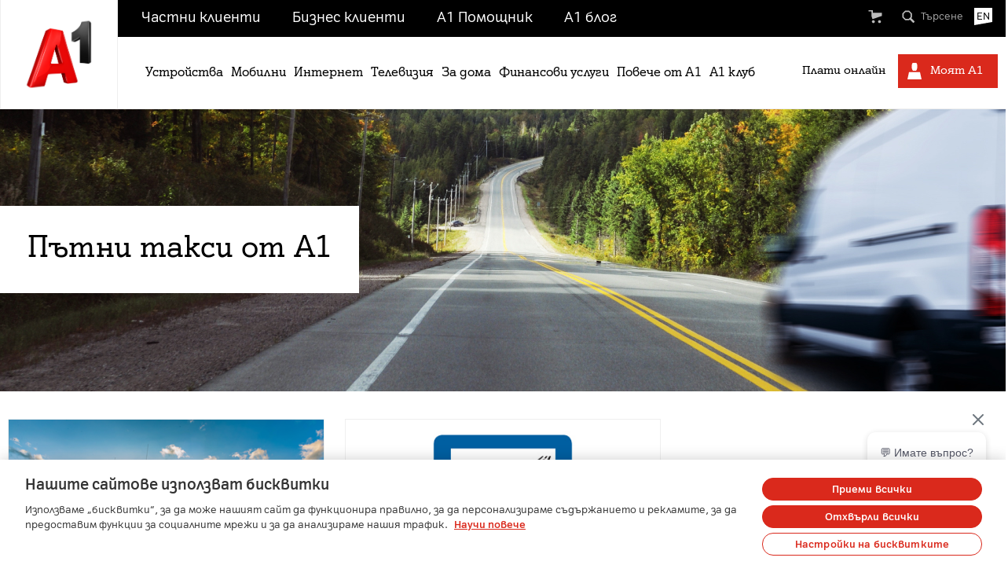

--- FILE ---
content_type: text/html
request_url: https://www.a1.bg/toll-taxes
body_size: 30526
content:
<!DOCTYPE html>
	<!--[if lt IE 7 ]> <html class="oldie ie6 no-js"> <![endif]-->
	<!--[if IE 7 ]> <html class="oldie ie7 no-js"> <![endif]-->
	<!--[if IE 8 ]> <html class="oldie ie8 no-js"> <![endif]-->
	<!--[if IE 9 ]> <html class="ie9 no-js"> <![endif]-->
	<!--[if (gt IE 9)|!(IE)]><!--><html lang="bg" class="no-js"><!--<![endif]-->
<head>
	<title>Пътни такси - А1</title>    <meta http-equiv="pragma" content="no-cache" >
<meta http-equiv="Cache-control" content="no-cache" >
<meta charset="utf-8">
<meta name="viewport" content="width=device-width, initial-scale=1.0, minimum-scale=1.0, maximum-scale=1.0, user-scalable=1, minimal-ui" >
<meta name="apple-mobile-web-app-capable" content="yes" >
<meta name="format-detection" content="telephone=no" >
<meta name="SKYPE_TOOLBAR" content="SKYPE_TOOLBAR_PARSER_COMPATIBLE" >
<meta name="referrer" content="no-referrer-when-downgrade" >
<meta name="robots" content="noindex, follow" >
<meta name="og_image" content="https://media.a1.bg/newsite2018/private/img/images/OG/1200%D1%85768-toll-taxes.png" class="elastic" >
<meta property="og:image" content="https://media.a1.bg/newsite2018/private/img/images/OG/1200%D1%85768-toll-taxes.png" >
<meta name="msapplication-square70x70logo" content="/sites/1/themes/main/images/layout/icons/a1-windows-icon-70-70.png?v1" >
<meta name="msapplication-square150x150logo" content="/sites/1/themes/main/images/layout/icons/a1-windows-icon-150-150.png?v1" >
<meta name="msapplication-wide310x150logo" content="/sites/1/themes/main/images/layout/icons/a1-windows-icon-310-150.png?v1" >
<meta name="msapplication-square310x310logo" content="/sites/1/themes/main/images/layout/icons/a1-windows-icon-310-310.png?v1" >    <link rel="apple-touch-icon-precomposed" href="/sites/1/themes/main/images/layout/icons/apple-touch-icon-precomposed.png?v1" />
	<link rel="apple-touch-icon-precomposed" sizes="57x57" href="/sites/1/themes/main/images/layout/icons/apple-touch-icon-57x57-precomposed.png?v1" />
	<link rel="apple-touch-icon-precomposed" sizes="72x72" href="/sites/1/themes/main/images/layout/icons/apple-touch-icon-72x72-precomposed.png?v1" />
	<link rel="apple-touch-icon-precomposed" sizes="114x114" href="/sites/1/themes/main/images/layout/icons/apple-touch-icon-114x114-precomposed.png?v1" />
	<link rel="apple-touch-icon-precomposed" sizes="144x144" href="/sites/1/themes/main/images/layout/icons/apple-touch-icon-144x144-precomposed.png?v1" />
	<link href="https://www.a1.bg/toll-taxes" rel="canonical" >
<link href="/favicon.ico" rel="shortcut icon" type="image/x-icon" >
<link href="/favicon.ico" rel="icon" type="image/ico" >
<link href="/sites/1/themes/main/css/bootstrap.css" media="all" rel="stylesheet" type="text/css" >
<link href="https://www.a1.bg/cmscss/index/file/home.css" media="all" rel="stylesheet" type="text/css" >
<link href="https://www.a1.bg/cmscss/index/file/global.css?v=14" media="all" rel="stylesheet" type="text/css" >
<link href="https://www.a1.bg/cmscss/index/file/header.css" media="all" rel="stylesheet" type="text/css" >
<!--[if IE]> <link href="/sites/1/themes/main/css/ie_all.css" media="all" rel="stylesheet" type="text/css" ><![endif]-->
<link href="/sites/1/themes/main/css/logged.css" media="all" rel="stylesheet" type="text/css" >
<link href="/sites/1/themes/main/css/owl.css" media="all" rel="stylesheet" type="text/css" >
<link href="https://www.a1.bg/cmscss/index/file/checkout.css" media="all" rel="stylesheet" type="text/css" >
<link href="https://www.a1.bg/cmscss/index/file/mediaqueries.css?v=5" media="all" rel="stylesheet" type="text/css" >
<link href="/sites/1/themes/main/css/print.css" media="print" rel="stylesheet" type="text/css" >
<link href="/sites/1/themes/main/css/mtel-popups.css" media="all" rel="stylesheet" type="text/css" >		
	
<script type="text/javascript" src="/sites/1/themes/main/js/lib/jquery-1.11.2.min.js"></script>
<script type="text/javascript" src="/js/jquery/jquery-ui.min.js"></script>

	<!--[if lt IE 7]> <script type="text/javascript" src="/sites/1/themes/main/js/ie6.js"></script><![endif]-->
<!--[if lt IE 9 & (!IEMobile)]> <script type="text/javascript" src="/sites/1/themes/main/js/html5shiv.min.js"></script><![endif]-->
<!--[if lt IE 9 & (!IEMobile)]> <script type="text/javascript" src="/sites/1/themes/main/js/respond.js"></script><![endif]-->
<script type="text/javascript" src="/js/modules/search/search-as-you-type.js?v=2"></script>
<script type="text/javascript">
    //<!--
searchAsYouTypeConfiguration.collection = "a1.bg_all";    //-->
</script>
<script type="text/javascript">
    //<!--
$(document).ready(function() { searchAsYouType.initialize(document.getElementById('goog_search_q'), true); $( '#goog_search_q' ).blur()});    //-->
</script>	
			<script type="text/javascript" src="/sites/1/themes/main/js/lib/modernizr.custom.41931.js"></script>
	
	<script type="text/javascript" src="https://500008469.collect.igodigital.com/collect.js" data-ot-ignore class="optanon-category-C0001"></script>


						
<!-- OneTrust Cookies Consent Notice start for a1.bg -->
<script src="https://cdn.cookielaw.org/consent/42a1fcf8-5dbb-4afb-bebf-2c8bf1e69f67/otSDKStub.js" data-language="bg" type="text/javascript" charset="UTF-8" data-domain-script="42a1fcf8-5dbb-4afb-bebf-2c8bf1e69f67" ></script>
<script type="text/javascript">
function OptanonWrapper() { }
</script>
<!-- OneTrust Cookies Consent Notice end for a1.bg -->
			

	

		<script>
		window.dataLayer = window.dataLayer || []; 			
        window.dataLayer_tracking = window.dataLayer_tracking || [];

		function gtag(){dataLayer.push(arguments);} 

        (function (w, d, s, l, i) {
          w[l] = w[l] || [];
          w[l].push({ "gtm.start": new Date().getTime(), event: "gtm.js" });
          var f = d.getElementsByTagName(s)[0],
            j = d.createElement(s),
            dl = l != "dataLayer" ? "&l=" + l : "";
          j.async = true;
          j.src = "https://analytics.a1.bg/sst/gtm.js?id=" + i + dl;
          f.parentNode.insertBefore(j, f);
        })(window, document, "script", "dataLayer", "GTM-KJZP9LH");
		</script>
	




		
		<script type="text/javascript" src="https://cdn.socket.io/4.5.4/socket.io.min.js" data-ot-ignore class="optanon-category-C0001"></script>
	</head>

<body data-elastic-exclude>
<script>
    _etmc.push(["setOrgId", "500008469"]);

    
    function readCookie(name) {
        var result;
        return (result = new RegExp('(?:^|; )' + encodeURIComponent(name) + '=([^;]*)').exec(document.cookie)) ? (result[1]) : null;
    }

    function deleteCookie(name) {
        document.cookie = name + "=; domain=.a1.bg; expires=Thu, 01 Jan 1970 00:00:00 UTC; path=/;";
    }
    

    var email = readCookie("sso_m");
    var sfTrack = readCookie("sso_sf_tr");
    if (email === null || email === "") {
        _etmc.push(["trackPageView"]);
    } else if (sfTrack !== null || sfTrack !== "") {
    _etmc.push(["setUserInfo", {"email": atob(decodeURIComponent(email))}]);
        _etmc.push(["trackPageView"]);

        deleteCookie("sso_m");
    }
</script><script type="application/ld+json">

  {
    "@context": "http://schema.org",
    "@type": "Organization",
    "url": "https://www.a1.bg/bg",
    "logo": "https://www.a1.bg/sites/1/themes/main/images/layout/A1-logo.jpg"
  }
 
</script><noscript><iframe src="//www.googletagmanager.com/ns.html?id=GTM-KJZP9LH" height="0" width="0" style="display:none;visibility:hidden"></iframe></noscript>
<!-- End Google Tag Manager -->
	<!-- START HEADER-->
	<header id="header" class="hidden-print">
		<div class="page-wrap">
			<div class="logo-wrap">
				<div class="page-wrap">
					<div class="logo">
						<a href="/"><span><img src="https://www.a1.bg/mgw-web/cms/media?Name=nav-logo&Size=default&cacheId=" alt="A1 - ти водиш" /></span></a>
						<meta content="https://a1.bg/" itemprop="url">
						<meta content="https://www.a1.bg/mgw-web/cms/media?Name=nav-logo&Size=default&cacheId=" itemprop="logo">
					</div>
				</div>
			</div>
			<div id="top_menu" class="clearfix">
				<ul class="list-inline">
                    <li><a href="/chastni-klienti">Частни клиенти</a></li>
        <li><a href="/biznes-klienti">Бизнес клиенти</a></li>
                    <li><a href="https://help.a1.bg">A1 Помощник</a></li>
                <li><a href="https://blog.a1.bg">A1 блог</a></li>
        </ul>


    <style>
        #top_menu ul.list-inline li {
            padding: 0px 20px 0px 20px;
        }

        .top-navigation-red {
            background-color: #da291c;
        }

        .top-navigation-red:hover {
            background-color: #666666;
        }

        #top_menu .list-inline .top-navigation-red a:after {
            display: none;
        }
    </style>
				<ul class="list-tools">
					<li class="drop link-basket">
	
<style>
.basket .big-price var {
    font-size: 19px !important;
	font-weight: bold;
}
.basket .price var {
    font-size: 15px !important;
	font-weight: bold;
}
</style>

    <a href="javascript:;"><span>&nbsp;</span></a>
    <div class="supermenu basket">
        <div class="top">
            Кошница
            <button type="button" data-close><span>Затвори</span></button>

                    </div>

        <div class="inner vh74">
                                                    <div class="inner vh74">
                <div class="message">
                    <p>Кошницата е празна</p>
                    <br/>
                    <p>Поръчай нов продукт или услуга от А1 без да напускаш дома си. Ние ще ти го доставим
                        безплатно.</p>
                    <br/>
                    <a href="/e-magazin?&2016&03&empty-cart&txt">
                        <div class="message red">Виж повече тук</div>
                    </a>
                </div>
            </div>
                    </div>
    </div>
</li>


<script>
    var ecart_data = 0
</script>

	
<li class="drop link-search">
	<a href="javascript:;"><span>Търсене</span></a>
	<div class="supermenu search">
		<div class="top">Търсене</div>
		<div class="col-lg-12">
			<form name="search_form" action="/1/mm/search/mc/index/ma/index/mo/1" method="get">
				<div class="input-group group-dropdown">				
					<input type="text" id="goog_search_q" name="search" autocomplete="on"  value="" class="form-control" placeholder="НАПРИМЕР: IPHONE" />
					<span class="input-group-btn">
						<button id="goog_search_submit" class="btn btn-search" type="button" onClick="document.search_form.submit()" ><span>търси</span></button>
					</span>
					<div class="btn-group hide input-group-dropdown">
						<button type="button" class="btn btn-default dropdown-toggle" data-toggle="dropdown">всички катeгории <span class="caret"></span></button>
						<ul class="dropdown-menu dropdown-menu-right" role="menu">
															<li><a href="javascript:;" data-value="0">Всички категории</a></li>
															<li><a href="javascript:;" data-value="1">Устройства</a></li>
															<li><a href="javascript:;" data-value="2">Продукти</a></li>
															<li><a href="javascript:;" data-value="3">Работа</a></li>
															<li><a href="javascript:;" data-value="4">Новини</a></li>
								
		
						</ul>
						<input type="hidden" name="category_number" value="0" />
					</div>				
				</div>
			</form>	
		</div>
	</div>
</li>



						                    					<li class="link-language"><a href="/en"><span>EN</span></a></li>
				</ul>
				<input type="hidden" id="myMtelSpecialBanner" value="0"/>
				<input type="hidden" id="currentUsername" value=""/>
			</div>
			
			<nav role="navigation"><ul class="clearfix"><li class="drop"><a href="/devices" >Устройства</a><div class="supermenu six-col"><ul class="items"><li class="span-2 id_1810_5509"><h5><a href="/mobile-devices">Мобилни устройства</a></h5><ul><li><a href="/mobile-devices-smartphones"><strong>Смартфони</strong></a></li><li><a href="/mobile-devices-tablets"><strong>Таблети</strong></a></li><li><a href="/mobile-devices-phones"><strong>Телефони</strong></a></li><li><a href="/routers-devices"><strong>Рутери и Data устройства</strong></a></li></ul><div class="price"></div><div class="price"></div><div class="price"></div><div class="price"></div></li><li class="span-2 id_1810_5513"><h5><a href="/home-devices">За дома</a></h5><ul><li><a href="/home-devices-tvs"><strong>Телевизори</strong></a></li><li><a href="/home-devices-laptops"><strong>Лаптопи</strong></a></li></ul><div class="price"></div><div class="price"></div></li><li class="span-2 id_1810_5516"><h5><a href="/smart-accessories">Смартаксесоари</a></h5><ul><li><a href="/smart-accessories-smartwatches"><strong>Смартчасовници</strong></a></li><li><a href="/smart-gadgets"><strong>Джаджи</strong></a></li></ul><div class="price"></div><div class="price"></div></li><li class="span-2 id_1810_5535"><h5><a href="javascript:void(0);">Аудио</a></h5><ul><li><a href="/audio-headphones"><strong>Слушалки</strong></a></li></ul><div class="price"></div></li><li class="span-2 id_1810_5470"><h5><a href="/laptop">Гейминг</a></h5><ul><li><a href="/consoles-eshop"><strong>Конзоли</strong></a></li></ul><div class="price"></div></li><li class="span-2 id_1810_1820"><h5><a href="/aksesoari">Аксесоари за смартфони и таблети</a></h5><ul><li><a href="/accessories-cases"><strong>Калъфи</strong></a></li><li><a href="/protectors"><strong>Протектори за дисплей</strong></a></li><li><a href="/accessories-chargers"><strong>Зарядни устройства</strong></a></li><li><a href="/drugi-aksesoari"><strong>Други</strong></a></li></ul><div class="price"></div><div class="price"></div><div class="price"></div><div class="price"></div></li></ul></div></li><li class="drop"><a href="/mobilni" >Мобилни</a><div class="supermenu five-col"><ul class="items"><li class="span-3 id_1811_1822"><div class="icon-top"><a href="/tarifni-planove-za-mobilen-telefon"><img src = /public/file/id/17cb0af79d7e65c0304df15bb10ed446/Basic-menu-60x60-01.png></a></div><h5><a class="title" href="/tarifni-planove-za-mobilen-telefon"><strong>Абонаментни планове</strong></a></h5><ul><li><a href="/a1-one-unlimited"><strong>Unlimited</strong></a></li><li><a href="/ekstri-za-tarifen-plan"><strong>Добави интернет/минути/SMS-и</strong></a></li><li><a href="/a1-klassik"><strong>A1 Класик</strong></a></li><li><a href="/obazhdania-v-chuzhbina"><strong>Обаждания в чужбина</strong></a></li><li><a href="/esim"><strong>eSIM</strong></a></li><li><a href="/pomosht-a1-extra-sim-2"><strong>Втора SIM карта за твоя номер</strong></a></li><li><a href="/volte"><strong>VoLTE / VoWiFi</strong></a></li></ul></li><li class="span-3 id_1811_1824"><div class="icon-top"><a href="/prepaid"><img src = /public/file/id/111d10c784b62405e0ce2f721ccc1acc/Basic-menu-60x60-10.png></a></div><h5><a class="title" href="/prepaid"><strong>Предплатени планове</strong></a></h5><ul><li><a href="/prepaid-paketi"><strong>Предплатени стартови пакети</strong></a></li><li><a href="/prepaid-dopalnitelni-paketi"><strong>Допълнителни пакети </strong></a></li><li><a href="/prepaid-recharge-offers"><strong>Оферти при презареждане</strong></a></li><li><a href="/predplateni-planove-mobilen-internet"><strong>Предплатен мобилен интернет</strong></a></li><li><a href="/prepaid-uslugi"><strong>Услуги</strong></a></li><li><a href="/prepaid-loyalna-programa"><strong>Лоялна програма</strong></a></li></ul></li><li class="span-3 id_1811_1825"><div class="icon-top"><a href="/rouming"><img src = /public/file/id/2e9740413f9fd384c2de3aa0731c9589/roaming-01-01.png></a></div><h5><a class="title" href="/rouming"><strong>Роуминг</strong></a></h5><ul><li><a href="/rouming-darzhavi-i-partnyori"><strong>Държави и партньори</strong></a></li><li><a href="/promeni-rouming"><strong>Условия за роуминг в ЕС при спазване на политиката за справедливо ползване</strong></a></li><li><a href="/rouming-planove-paketi"><strong>Тарифни планове и пакети</strong></a></li><li><a href="/predplatena-usluga-rouming"><strong>Предплатена услуга</strong></a></li><li><a href="/eu"><strong>Неправомерно използване на роуминг услуги в ЕС/ЕИЗ</strong></a></li><li><a href="/rouming-polezna-informatsia"><strong>Полезна информация</strong></a></li></ul></li><li class="span-3 id_1811_4036"><div class="icon-top"><a href="/int-calls"><img src = /public/file/id/b169fffe8580bb2a4e736bf9288c4fad/Basic-menu-60x60-15.png></a></div><h5><a class="title" href="/int-calls"><strong>Международни разговори</strong></a></h5><ul><li><a href="/int-calls-mobilen-abonament"><strong>С мобилен интернет</strong></a></li><li><a href="/int-calls-prepaid"><strong>С предплатен план</strong></a></li><li><a href="/int-calls-fixed-phone"><strong>С домашен телефон</strong></a></li></ul></li><li class="span-3 id_1811_4038"><div class="icon-top"><a href="/zastrahovka-moyat-telefon-menu"><img src = /public/file/id/d3fba76bffd023a10408202caaddcdb2/Basic-menu-60x60-08.png></a></div><h5><a class="title" href="/zastrahovka-moyat-telefon-menu"><strong>Застраховка</strong></a></h5><ul><li><a href="/zastrahovka-moyat-telefon-menu1"><strong>Застраховка Моят телефон</strong></a></li></ul></li></ul></div></li><li class="drop"><a href="/internet" >Интернет</a><div class="supermenu four-col"><ul class="items"><li class="span-4 id_3675_3334"><div class="icon-top"><a href="/a1-paketi"><img src = /public/file/id/8e7acb3c8941cc8797ee3cc85af94977/01.png></a></div><h5><a class="title" href="/a1-paketi"><strong>Интернет + ТВ</strong></a></h5><ul><li><a href="/paketni-predlojenia"><strong>Домашен интернет и телевизия</strong></a></li><li><a href="/a1-net-box-tv"><strong>Net Box и сателитна телевизия</strong></a></li></ul></li><li class="span-4 id_3675_3330"><div class="icon-top"><a href="/a1-net"><img src = /public/file/id/8253eca417a694a1e59fe795923e9af4/02.png></a></div><h5><a class="title" href="/a1-net"><strong>Планове</strong></a></h5><ul><li><a href="/a1-net-2"><strong>Домашен интернет</strong></a></li><li><a href="/fix-internet-pokritie"><strong>Проверка на покритие</strong></a></li><li><a href="/a1-home-wifi"><strong>A1 Home Wi-Fi</strong></a></li><li><a href="/wifi-config"><strong>А1 Home Wi-Fi покритие</strong></a></li></ul></li><li class="span-4 id_3675_3402"><div class="icon-top"><a href="/a1-net-box"><img src = /public/file/id/c493df778a2f8793097f1db2a272d0f9/03.png></a></div><h5><a class="title" href="/a1-net-box"><strong>Net Box</strong></a></h5><ul><li><a href="/mtel-NET-BOX"><strong>Домашен интернет през мобилната мрежа</strong></a></li><li><a href="/pokritie-netbox"><strong>Карта на покритието за домашен интернет през мобилна мрежа</strong></a></li></ul></li><li class="span-4 id_3675_4055"><div class="icon-top"><a href="/mobilen-internet-2"><img src = /public/file/id/c51b3656d6bd7960dc99a5cd67303b48/04.png></a></div><h5><a class="title" href="/mobilen-internet-2"><strong>Мобилен интернет</strong></a></h5><ul><li><a href="/a1-surf-2"><strong>Surf</strong></a></li><li><a href="/prepaid-mobile-internet-2"><strong>Предплатен мобилен интернет</strong></a></li></ul></li></ul></div></li><li class="drop"><a href="/a1-televizia" >Телевизия</a><div class="supermenu five-col"><ul class="items"><li class="span-3 id_1814_4070"><div class="icon-top"><a href="/mobilna-televisia"><img src = /public/file/id/189f47880d3fce1e9117afaef349177f/xplore-tv-icon.png></a></div><h5><a class="title" href="/mobilna-televisia"><strong>A1 Xplore TV</strong></a></h5><ul><li><a href="/a1-smarttv"><strong>Xplore TV за смарттелевизор</strong></a></li><li><a href="/xploretv-bez-dogovor"><strong>Xplore TV за смарттелевизор без договор</strong></a></li><li><a href="/a1-smarttv-box"><strong>Xplore TV в ЕС</strong></a></li><li><a href="/a1-xplore-tv"><strong>A1 Xplore TV</strong></a></li><li><a href="/a1-xplore-tv-go-redirect"><strong>A1 Xplore TV GO</strong></a></li></ul></li><li class="span-3 id_1814_3344"><div class="icon-top"><a href="/paketi-televizia-internet"><img src = /public/file/id/04f46730f1aac99f10107f0cb52b577f/01.png></a></div><h5><a class="title" href="/paketi-televizia-internet"><strong>Интернет + ТВ</strong></a></h5><ul><li><a href="/domashen-internet-tv"><strong>Домашен интернет и телевизия</strong></a></li><li><a href="/netbox-sat-tv"><strong>Net Box и сателитна телевизия</strong></a></li></ul></li><li class="span-3 id_1814_3329"><div class="icon-top"><a href="/a1-tv"><img src = /public/file/id/8000e90f20acfcef882b64e2d7bd7936/05.png></a></div><h5><a class="title" href="/a1-tv"><strong>Планове</strong></a></h5><ul><li><a href="/a1-tv2"><strong>А1 ТВ</strong></a></li><li><a href="/a1-sat-tv"><strong>Сателитна телевизия от А1</strong></a></li><li><a href="/tv-kanali"><strong>Канали</strong></a></li></ul></li><li class="span-3 id_1814_5959"><div class="icon-top"><a href="/prepaid-fix"><img src = /public/file/id/82e9ee79b29b42dd77b5867b0a605069/05.png></a></div><h5><a class="title" href="/prepaid-fix"><strong>Предплатени планове</strong></a></h5><ul><li><a href="/android-box-prepaid"><strong>Предплатена ТВ през Smart Box</strong></a></li><li><a href="/satelite-prepaid"><strong>Предплатена ТВ през сателитна чиния</strong></a></li></ul></li><li class="span-3 id_1814_4068"><div class="icon-top"><a href=""><img src = /public/file/id/bd93a6a6fd678f2b2b45e85b36cabfb1/06.png></a></div><h5><a class="title" href="javascript:void(0);"><strong>ТВ Екстри</strong></a></h5><ul><li><a href="/netflix-re"><strong>Netflix</strong></a></li><li><a href="/skyshowtime-re"><strong>SkyShowtime</strong></a></li><li><a href="/max-sport-tv"><strong>MAX Sport Plus</strong></a></li><li><a href="/maxmovie-re"><strong>MAX Movie</strong></a></li><li><a href="/diema-xtra"><strong>Diema Xtra</strong></a></li><li><a href="/hbo"><strong>HBO&Cinemax / Max</strong></a></li><li><a href="/voyo-re"><strong>VOYO</strong></a></li><li><a href="/7arts-re"><strong>7Arts</strong></a></li><li><a href="/filmbox-re"><strong>FilmBox+</strong></a></li></ul></li></ul></div></li><li class="drop"><a href="/uslugi-za-doma" >За дома</a><div class="supermenu two-col"><ul class="items"><li class="span-6 id_3668_1823"><div class="icon-top"><a href="/domashen-telefon"><img src = /public/file/id/dbf25bb9667ad45905359f401d0ffb60/Basic-menu-60x60-15.png></a></div><h5><a class="title" href="/domashen-telefon"><strong>Домашен телефон</strong></a></h5><ul><li><a href="/a1-phone"><strong>Планове</strong></a></li><li><a href="/domashen-telefon-obazhdania-v-chuzhbina"><strong>Цени за обаждане в чужбина</strong></a></li><li><a href="/specialna-tarifa-za-domashen-telefon"><strong>Специална тарифа</strong></a></li></ul></li><li class="span-6 id_3668_4072"><div class="icon-top"><a href="/zastrahovka-2"><img src = /public/file/id/c12fb5789458a9052213673b22415af1/Basic-menu-60x60-08.png></a></div><h5><a class="title" href="/zastrahovka-2"><strong>Застраховка</strong></a></h5><ul><li><a href="/zastrahovka-3"><strong>А1 Застраховка „Защита на дома“</strong></a></li></ul></li></ul></div></li><li class="drop"><a href="/finansovi-uslugi" >Финансови услуги</a><div class="supermenu four-col"><ul class="items"><li class="span-4 id_3864_3853"><div class="icon-top"><a href="/a1-wallet"><img src = /public/file/id/852c2c4b82a93656850213cc1420de9e/A1_Wallet_icon_new.png></a></div><h5><a class="title" href="/a1-wallet"><strong>A1 Wallet</strong></a></h5><ul><li><a href="/a1-wallet-opisanie"><strong>Описание</strong></a></li><li><a href="/a1-wallet-anketa"><strong>Приложението</strong></a></li><li><a href="/a1-wallet-faq"><strong>Често задавани въпроси</strong></a></li><li><a href="/limits-taxes-a1-wallet"><strong>Такси и лимити </strong></a></li><li><a href="/obshti-uslovia-a1-wallet"><strong>Общи условия</strong></a></li><li><a href="/a1-wallet-unlimited"><strong>A1 Wallet Unlimited</strong></a></li></ul></li><li class="span-4 id_3864_5883"><div class="icon-top"><a href="/a1credits"><img src = /public/file/id/4451e987ad961e6301cbc963e2d7afed/ConsumerLoan_icon_new.png></a></div><h5><a class="title" href="/a1credits"><strong>Кредити</strong></a></h5><ul><li><a href="/personal-credit"><strong>Персонален кредит</strong></a></li><li><a href="/potrebitelski"><strong>Потребителски кредит</strong></a></li><li><a href="/fastcredit"><strong>Бърз кредит</strong></a></li></ul></li><li class="span-4 id_3864_3854"><div class="icon-top"><a href="/a1-credit-card"><img src = /public/file/id/b148eb824c5b46171a542442521d12fc/Credit_card_icon_new.png></a></div><h5><a class="title" href="/a1-credit-card"><strong>A1 Кредитна карта</strong></a></h5><ul><li><a href="/a1-credit-card-opisanie"><strong>Кандидатствай онлайн</strong></a></li><li><a href="/a1-credit-card-website"><strong>Управлявай своя профил</strong></a></li><li><a href="/a1-credit-card-faq"><strong>Често задавани въпроси</strong></a></li></ul></li><li class="span-4 id_3864_4047"><div class="icon-top"><a href="/zastrahovki"><img src = /public/file/id/bde7bf3f7174301f82671b56c1b2df1b/Insurance_icon_new.png></a></div><h5><a class="title" href="/zastrahovki"><strong>Застраховки</strong></a></h5><ul><li><a href="/zastrahovka-moyat-telefon"><strong>A1 Застраховка "Моят телефон"</strong></a></li><li><a href="/zastrahovka-moyat-dom"><strong>А1 Застраховка "Защита на дома"</strong></a></li><li><a href="/a1-travel-insurance"><strong>A1 Застраховка "Пътуване в чужбина"</strong></a></li><li><a href="/grazhdanska-otgovornost"><strong>А1 Застраховка "Гражданска отговорност"</strong></a></li></ul></li></ul></div></li><li class="drop"><a href="/poveche-ot-a1" >Повече от А1</a><div class="supermenu six-col"><ul class="items"><li class="span-2 id_3513_3514"><div class="icon-top"><a href="/poveche-za-teb"><img src = /public/file/id/1c359e895c0e396cf0b004c3ea1fd12e/08.png></a></div><h5><a class="title" href="/poveche-za-teb"><strong>Повече за теб</strong></a></h5><ul><li><a href="/ava"><strong>АВА</strong></a></li><li><a href="/esigning"><strong>е-подпис</strong></a></li><li><a href="/a1-prosveta"><strong>e-просвета</strong></a></li><li><a href="/a1-zona"><strong>А1 зона</strong></a></li><li><a href="/fun-learn-2"><strong>Fun and Learn</strong></a></li><li><a href="/a1-cup-2"><strong>A1 Cup</strong></a></li><li><a href="/musicall-a1"><strong>Musicall</strong></a></li><li><a href="/video-magazin"><strong>A1 Видео магазин</strong></a></li><li><a href="/winbet-betting"><strong>Зареждане winbet.bg</strong></a></li><li><a href="/palmsbet-betting"><strong>Зареждане palmsbet.com</strong></a></li><li><a href="/topbet-betting"><strong>Зареждане 8888.bg</strong></a></li><li><a href="/efbet-betting"><strong>Зареждане Efbet</strong></a></li><li><a href="/inbet"><strong>Зареждане Inbet</strong></a></li><li><a href="/sesame-betting"><strong>Зареждане sesame.bg</strong></a></li><li><a href="/alphawin"><strong>Зареждане Alphawin</strong></a></li></ul></li><li class="span-2 id_3513_3497"><div class="icon-top"><a href="/prilozhenia-ot-a1"><img src = /public/file/id/91e2ca1e741df099d1914784d25a4715/04.png></a></div><h5><a class="title" href="/prilozhenia-ot-a1"><strong>Приложения</strong></a></h5><ul><li><a href="/a1-guard"><strong>A1 Guard</strong></a></li><li><a href="/a1-xplore-tv-menu"><strong>A1 Xplore TV GO</strong></a></li><li><a href="/apple-dcb"><strong>App Store</strong></a></li><li><a href="/google-play"><strong>Google Play</strong></a></li><li><a href="/a1-net-protect"><strong>Интернет защита</strong></a></li><li><a href="/poveche-ot-a1-others"><strong>Виж всички</strong></a></li></ul></li><li class="span-2 id_3513_4061"><div class="icon-top"><a href="/a1-gaming-league-menu"><img src = /public/file/id/ba66c078a59a51cb3a7d282bab86687b/09.png></a></div><h5><a class="title" href="/a1-gaming-league-menu"><strong>А1 Gaming League</strong></a></h5><ul><li><a href="/a1-gaming-league-home"><strong>Начало</strong></a></li><li><a href="/a1-gaming-league-news"><strong>Новини</strong></a></li><li><a href="/a1-gaming-league-about"><strong>За лигата</strong></a></li><li><a href="/a1-gaming-league-livestream"><strong>Livestream</strong></a></li></ul></li><li class="span-2 id_3513_4076"><div class="icon-top"><a href="/evinetka-2"><img src = /public/file/id/e914db7a13fcf852a53fed682f3df33d/16.png></a></div><h5><a class="title" href="/evinetka-2"><strong>Пътни такси</strong></a></h5><ul><li><a href="/evinetka-4"><strong>е-Винетка</strong></a></li><li><a href="/route-pass"><strong>Маршрутна карта</strong></a></li><li><a href="/a1-tolling"><strong>Tол услуга</strong></a></li></ul><div class="icon-top" style="margin-top:15px"><a href="/max-sport-menu"><img src = /public/file/id/1b3940bf98ba201db6201c7c231e1a2b/10.png></a></div><h5><a class="title" href="/max-sport-menu"><strong>MAX Sport</strong></a></h5><ul><li><a href="/a1-live-ppv-re"><strong>A1 Live</strong></a></li><li><a href="/max-sport-programa-re"><strong>Програма</strong></a></li><li><a href="/max-sport-faq-re"><strong>Често задавани въпроси</strong></a></li><li><a href="/pravila-i-standarti"><strong>Правила и стандарти</strong></a></li></ul></li><li class="span-2 id_3513_5841"><div class="icon-top"><a href="/vip"><img src = /public/file/id/e32b089dd1e03e34639a2bdc443e732d/VIP_client_black_60x40px.png></a></div><h5><a class="title" href="/vip"><strong>VIP клиент</strong></a></h5><ul></ul></li></ul></div></li><li class=><a href="/re-a1-club" >A1 клуб</a></li></ul></nav><div id="menu"><ul><li><a href="/devices" data-back="Назад">Устройства</a><ul><li><a href="/devices">Устройства</a></li><li><a class="title"href="/mobile-devices" data-back="Назад">Мобилни устройства</a><ul><li><a href="/mobile-devices">Мобилни устройства</a></li><li><a href="/mobile-devices-smartphones">Смартфони</a></li><li><a href="/mobile-devices-tablets">Таблети</a></li><li><a href="/mobile-devices-phones">Телефони</a></li><li><a href="/routers-devices">Рутери и Data устройства</a></li></ul></li><li><a class="title"href="/home-devices" data-back="Назад">За дома</a><ul><li><a href="/home-devices">За дома</a></li><li><a href="/home-devices-tvs">Телевизори</a></li><li><a href="/home-devices-laptops">Лаптопи</a></li></ul></li><li><a class="title"href="/smart-accessories" data-back="Назад">Смартаксесоари</a><ul><li><a href="/smart-accessories">Смартаксесоари</a></li><li><a href="/smart-accessories-smartwatches">Смартчасовници</a></li><li><a href="/smart-gadgets">Джаджи</a></li></ul></li><li><a class="title" href="javascript:void(0);">Аудио</a><ul><li><a href="/audio-headphones">Слушалки</a></li></ul></li><li><a class="title"href="/laptop" data-back="Назад">Гейминг</a><ul><li><a href="/laptop">Гейминг</a></li><li><a href="/consoles-eshop">Конзоли</a></li></ul></li><li><a class="title"href="/aksesoari" data-back="Назад">Аксесоари за смартфони и таблети</a><ul><li><a href="/aksesoari">Аксесоари за смартфони и таблети</a></li><li><a href="/accessories-cases">Калъфи</a></li><li><a href="/protectors">Протектори за дисплей</a></li><li><a href="/accessories-chargers">Зарядни устройства</a></li><li><a href="/drugi-aksesoari">Други</a></li></ul></li></ul></li><li><a href="/mobilni" data-back="Назад">Мобилни</a><ul><li><a href="/mobilni">Мобилни</a></li><li><a class="title"href="/tarifni-planove-za-mobilen-telefon" data-back="Назад">Абонаментни планове</a><ul><li><a href="/tarifni-planove-za-mobilen-telefon">Абонаментни планове</a></li><li><a href="/a1-one-unlimited">Unlimited</a></li><li><a href="/ekstri-za-tarifen-plan">Добави интернет/минути/SMS-и</a></li><li><a href="/a1-klassik">A1 Класик</a></li><li><a href="/obazhdania-v-chuzhbina">Обаждания в чужбина</a></li><li><a href="/esim">eSIM</a></li><li><a href="/pomosht-a1-extra-sim-2">Втора SIM карта за твоя номер</a></li><li><a href="/volte">VoLTE / VoWiFi</a></li></ul></li><li><a class="title"href="/prepaid" data-back="Назад">Предплатени планове</a><ul><li><a href="/prepaid">Предплатени планове</a></li><li><a href="/prepaid-paketi">Предплатени стартови пакети</a></li><li><a href="/prepaid-dopalnitelni-paketi">Допълнителни пакети </a></li><li><a href="/prepaid-recharge-offers">Оферти при презареждане</a></li><li><a href="/predplateni-planove-mobilen-internet">Предплатен мобилен интернет</a></li><li><a href="/prepaid-uslugi">Услуги</a></li><li><a href="/prepaid-loyalna-programa">Лоялна програма</a></li></ul></li><li><a class="title"href="/rouming" data-back="Назад">Роуминг</a><ul><li><a href="/rouming">Роуминг</a></li><li><a href="/rouming-darzhavi-i-partnyori">Държави и партньори</a></li><li><a href="/promeni-rouming">Условия за роуминг в ЕС при спазване на политиката за справедливо ползване</a></li><li><a href="/rouming-planove-paketi">Тарифни планове и пакети</a></li><li><a href="/predplatena-usluga-rouming">Предплатена услуга</a></li><li><a href="/eu">Неправомерно използване на роуминг услуги в ЕС/ЕИЗ</a></li><li><a href="/rouming-polezna-informatsia">Полезна информация</a></li></ul></li><li><a class="title"href="/int-calls" data-back="Назад">Международни разговори</a><ul><li><a href="/int-calls">Международни разговори</a></li><li><a href="/int-calls-mobilen-abonament">С мобилен интернет</a></li><li><a href="/int-calls-prepaid">С предплатен план</a></li><li><a href="/int-calls-fixed-phone">С домашен телефон</a></li></ul></li><li><a class="title"href="/zastrahovka-moyat-telefon-menu" data-back="Назад">Застраховка</a><ul><li><a href="/zastrahovka-moyat-telefon-menu">Застраховка</a></li><li><a href="/zastrahovka-moyat-telefon-menu1">Застраховка Моят телефон</a></li></ul></li></ul></li><li><a href="/internet" data-back="Назад">Интернет</a><ul><li><a href="/internet">Интернет</a></li><li><a class="title"href="/a1-paketi" data-back="Назад">Интернет + ТВ</a><ul><li><a href="/a1-paketi">Интернет + ТВ</a></li><li><a href="/paketni-predlojenia">Домашен интернет и телевизия</a></li><li><a href="/a1-net-box-tv">Net Box и сателитна телевизия</a></li></ul></li><li><a class="title"href="/a1-net" data-back="Назад">Планове</a><ul><li><a href="/a1-net">Планове</a></li><li><a href="/a1-net-2">Домашен интернет</a></li><li><a href="/fix-internet-pokritie">Проверка на покритие</a></li><li><a href="/a1-home-wifi">A1 Home Wi-Fi</a></li><li><a href="/wifi-config">А1 Home Wi-Fi покритие</a></li></ul></li><li><a class="title"href="/a1-net-box" data-back="Назад">Net Box</a><ul><li><a href="/a1-net-box">Net Box</a></li><li><a href="/mtel-NET-BOX">Домашен интернет през мобилната мрежа</a></li><li><a href="/pokritie-netbox">Карта на покритието за домашен интернет през мобилна мрежа</a></li></ul></li><li><a class="title"href="/mobilen-internet-2" data-back="Назад">Мобилен интернет</a><ul><li><a href="/mobilen-internet-2">Мобилен интернет</a></li><li><a href="/a1-surf-2">Surf</a></li><li><a href="/prepaid-mobile-internet-2">Предплатен мобилен интернет</a></li></ul></li></ul></li><li><a href="/a1-televizia" data-back="Назад">Телевизия</a><ul><li><a href="/a1-televizia">Телевизия</a></li><li><a class="title"href="/mobilna-televisia" data-back="Назад">A1 Xplore TV</a><ul><li><a href="/mobilna-televisia">A1 Xplore TV</a></li><li><a href="/a1-smarttv">Xplore TV за смарттелевизор</a></li><li><a href="/xploretv-bez-dogovor">Xplore TV за смарттелевизор без договор</a></li><li><a href="/a1-smarttv-box">Xplore TV в ЕС</a></li><li><a href="/a1-xplore-tv">A1 Xplore TV</a></li><li><a href="/a1-xplore-tv-go-redirect">A1 Xplore TV GO</a></li></ul></li><li><a class="title"href="/paketi-televizia-internet" data-back="Назад">Интернет + ТВ</a><ul><li><a href="/paketi-televizia-internet">Интернет + ТВ</a></li><li><a href="/domashen-internet-tv">Домашен интернет и телевизия</a></li><li><a href="/netbox-sat-tv">Net Box и сателитна телевизия</a></li></ul></li><li><a class="title"href="/a1-tv" data-back="Назад">Планове</a><ul><li><a href="/a1-tv">Планове</a></li><li><a href="/a1-tv2">А1 ТВ</a></li><li><a href="/a1-sat-tv">Сателитна телевизия от А1</a></li><li><a href="/tv-kanali">Канали</a></li></ul></li><li><a class="title"href="/prepaid-fix" data-back="Назад">Предплатени планове</a><ul><li><a href="/prepaid-fix">Предплатени планове</a></li><li><a href="/android-box-prepaid">Предплатена ТВ през Smart Box</a></li><li><a href="/satelite-prepaid">Предплатена ТВ през сателитна чиния</a></li></ul></li><li><a class="title" href="javascript:void(0);">ТВ Екстри</a><ul><li><a href="/netflix-re">Netflix</a></li><li><a href="/skyshowtime-re">SkyShowtime</a></li><li><a href="/max-sport-tv">MAX Sport Plus</a></li><li><a href="/maxmovie-re">MAX Movie</a></li><li><a href="/diema-xtra">Diema Xtra</a></li><li><a href="/hbo">HBO&Cinemax / Max</a></li><li><a href="/voyo-re">VOYO</a></li><li><a href="/7arts-re">7Arts</a></li><li><a href="/filmbox-re">FilmBox+</a></li></ul></li></ul></li><li><a href="/uslugi-za-doma" data-back="Назад">За дома</a><ul><li><a href="/uslugi-za-doma">За дома</a></li><li><a class="title"href="/domashen-telefon" data-back="Назад">Домашен телефон</a><ul><li><a href="/domashen-telefon">Домашен телефон</a></li><li><a href="/a1-phone">Планове</a></li><li><a href="/domashen-telefon-obazhdania-v-chuzhbina">Цени за обаждане в чужбина</a></li><li><a href="/specialna-tarifa-za-domashen-telefon">Специална тарифа</a></li></ul></li><li><a class="title"href="/zastrahovka-2" data-back="Назад">Застраховка</a><ul><li><a href="/zastrahovka-2">Застраховка</a></li><li><a href="/zastrahovka-3">А1 Застраховка „Защита на дома“</a></li></ul></li></ul></li><li><a href="/finansovi-uslugi" data-back="Назад">Финансови услуги</a><ul><li><a href="/finansovi-uslugi">Финансови услуги</a></li><li><a class="title"href="/a1-wallet" data-back="Назад">A1 Wallet</a><ul><li><a href="/a1-wallet">A1 Wallet</a></li><li><a href="/a1-wallet-opisanie">Описание</a></li><li><a href="/a1-wallet-anketa">Приложението</a></li><li><a href="/a1-wallet-faq">Често задавани въпроси</a></li><li><a href="/limits-taxes-a1-wallet">Такси и лимити </a></li><li><a href="/obshti-uslovia-a1-wallet">Общи условия</a></li><li><a href="/a1-wallet-unlimited">A1 Wallet Unlimited</a></li></ul></li><li><a class="title"href="/a1credits" data-back="Назад">Кредити</a><ul><li><a href="/a1credits">Кредити</a></li><li><a href="/personal-credit">Персонален кредит</a></li><li><a href="/potrebitelski">Потребителски кредит</a></li><li><a href="/fastcredit">Бърз кредит</a></li></ul></li><li><a class="title"href="/a1-credit-card" data-back="Назад">A1 Кредитна карта</a><ul><li><a href="/a1-credit-card">A1 Кредитна карта</a></li><li><a href="/a1-credit-card-opisanie">Кандидатствай онлайн</a></li><li><a href="/a1-credit-card-website">Управлявай своя профил</a></li><li><a href="/a1-credit-card-faq">Често задавани въпроси</a></li></ul></li><li><a class="title"href="/zastrahovki" data-back="Назад">Застраховки</a><ul><li><a href="/zastrahovki">Застраховки</a></li><li><a href="/zastrahovka-moyat-telefon">A1 Застраховка "Моят телефон"</a></li><li><a href="/zastrahovka-moyat-dom">А1 Застраховка "Защита на дома"</a></li><li><a href="/a1-travel-insurance">A1 Застраховка "Пътуване в чужбина"</a></li><li><a href="/grazhdanska-otgovornost">А1 Застраховка "Гражданска отговорност"</a></li></ul></li></ul></li><li><a href="/poveche-ot-a1" data-back="Назад">Повече от А1</a><ul><li><a href="/poveche-ot-a1">Повече от А1</a></li><li><a class="title"href="/poveche-za-teb" data-back="Назад">Повече за теб</a><ul><li><a href="/poveche-za-teb">Повече за теб</a></li><li><a href="/ava">АВА</a></li><li><a href="/esigning">е-подпис</a></li><li><a href="/a1-prosveta">e-просвета</a></li><li><a href="/a1-zona">А1 зона</a></li><li><a href="/fun-learn-2">Fun and Learn</a></li><li><a href="/a1-cup-2">A1 Cup</a></li><li><a href="/musicall-a1">Musicall</a></li><li><a href="/video-magazin">A1 Видео магазин</a></li><li><a href="/winbet-betting">Зареждане winbet.bg</a></li><li><a href="/palmsbet-betting">Зареждане palmsbet.com</a></li><li><a href="/topbet-betting">Зареждане 8888.bg</a></li><li><a href="/efbet-betting">Зареждане Efbet</a></li><li><a href="/inbet">Зареждане Inbet</a></li><li><a href="/sesame-betting">Зареждане sesame.bg</a></li><li><a href="/alphawin">Зареждане Alphawin</a></li></ul></li><li><a class="title"href="/prilozhenia-ot-a1" data-back="Назад">Приложения</a><ul><li><a href="/prilozhenia-ot-a1">Приложения</a></li><li><a href="/a1-guard">A1 Guard</a></li><li><a href="/a1-xplore-tv-menu">A1 Xplore TV GO</a></li><li><a href="/apple-dcb">App Store</a></li><li><a href="/google-play">Google Play</a></li><li><a href="/a1-net-protect">Интернет защита</a></li><li><a href="/poveche-ot-a1-others">Виж всички</a></li></ul></li><li><a class="title"href="/max-sport-menu" data-back="Назад">MAX Sport</a><ul><li><a href="/max-sport-menu">MAX Sport</a></li><li><a href="/a1-live-ppv-re">A1 Live</a></li><li><a href="/max-sport-programa-re">Програма</a></li><li><a href="/max-sport-faq-re">Често задавани въпроси</a></li><li><a href="/pravila-i-standarti">Правила и стандарти</a></li></ul></li><li><a class="title"href="/a1-gaming-league-menu" data-back="Назад">А1 Gaming League</a><ul><li><a href="/a1-gaming-league-menu">А1 Gaming League</a></li><li><a href="/a1-gaming-league-home">Начало</a></li><li><a href="/a1-gaming-league-news">Новини</a></li><li><a href="/a1-gaming-league-about">За лигата</a></li><li><a href="/a1-gaming-league-livestream">Livestream</a></li></ul></li><li><a class="title"href="/evinetka-2" data-back="Назад">Пътни такси</a><ul><li><a href="/evinetka-2">Пътни такси</a></li><li><a href="/evinetka-4">е-Винетка</a></li><li><a href="/route-pass">Маршрутна карта</a></li><li><a href="/a1-tolling">Tол услуга</a></li></ul></li><li><a class="title"href="/vip">VIP клиент</a></li></ul></li><li><a href="/re-a1-club">A1 клуб</a></li><li><a href="https://help.a1.bg">А1 Помощник</a></li><li><a href="http://blog.a1.bg">А1 блог</a></li><li class="bgcolor-gray"><a href="/biznes-klienti">Бизнес клиенти</a></li></ul></div>			
			<ul class="help-menu">
				
    <style type="text/css">
        @media only screen and (min-width:768px) {
            #header .help-menu>li.link-profile>a {
                padding: 10px 18px 13px 40px;
                margin: 22px 0 23px 0;
                color: #fff;
                background-color: #da291c;
                border: 1px solid #da291c;
                font-size: 15px;
                line-height: 1.2;
            }

            .shrinked-header #header .help-menu>li.link-profile>a {
                padding: 8px 18px 11px 40px;
                margin: 10px 0 10px 0;
            }

            #header .help-menu>li.link-profile>a:hover {
                color: #fff;
                background: #b62217;
                border: 1px solid #b62217;
            }

            #header .help-menu>li.link-profile>a::before {
                background: url(https://media.a1.bg/developer/img/ui.svg) -10000px 0;
                width: 18px;
                left: 11px;
                background-position: -91px -113px;
                margin-top: -11px;
            }
        }

        @media only screen and (min-width:768px) and (max-width:1260px) {
            #header .help-menu>li.link-profile>a {
                margin: 17px 0 18px 0;
            }
        }
        @media only screen and (min-width:1261px) and (max-width:1280px) {
            #header .help-menu>li.link-menu {
                margin-right: 4px;
            }
            #header .help-menu>li>a {
                margin: 17px 0 18px 0;
            }
        }

        @media only screen and (min-width:1490px) {
            #header .help-menu>li.link-profile>a {
                font-size: 18px;
            }
        }
    </style>

    <style type="text/css">
        #header .help-menu > li {
            float: none;
        }
        @media only screen and (max-width: 767px) {
            #header .help-menu {
                margin: 8px 0 0;
            }
        }
        .ponBtn {
            background: #fff;
            border: solid 1px #fff;
        }
        
    </style>
    <li>
        <button type="button" name="pay_online" class="ponBtn pay-online-button" id="pay_online" value="Плати онлайн">Плати онлайн</button>
        <div id="pay_online_data" class="pay-online hide"></div>
    </li>
				<li class="link-menu">
					<a href="#menu" id="toggle-menu">
						<em>Меню</em>
						<div class="container">
							<div class="bar-wrap">
								<div class="bar bar1"></div>
								<div class="bar bar2"></div>
								<div class="bar bar3"></div>
							</div>
							<div class="cross-wrap">
								<div class="cross-line cross-line1"></div>
								<div class="cross-line cross-line2"></div>
							</div>
						</div>
					</a>
				</li>
				 

                											<li class="link-profile">
							<a href="/moyat-a1-upravlyavay-sam-svoite-uslugi">Моят А1</a>
						</li>	
					                			</ul>
		</div>
	</header>
	<!-- END HEADER-->	
	<!-- button Вход към Мят А1 и Бизнес портал-->
		<!--  button  -->	
	<!-- START CONTENT PAGE -->
	<div id="page">
		<main>
			<div class="row negative-row" data-swiftype-index="true" data-elastic-include="true">
	<div class="col-lg-12"><div class="stage-header"><picture> <!--[if IE 9]><video style="display: none;"><![endif]--> <source srcset="//media.a1.bg/newsite2018/private/e-vinetka/e-vignettePageHeader-1330x360px.jpg" media="(min-width: 1260px)" /> <source srcset="//media.a1.bg/newsite2018/private/e-vinetka/e-vignettePageHeader-1000x270px.jpg" media="(min-width: 800px) and (max-width: 1260px)" /> <source srcset="//media.a1.bg/newsite2018/private/e-vinetka/e-vignettePageHeader-450x250px.jpg" media="(max-width: 800px)" /> <!--[if IE 9]></video><![endif]--> <img srcset="" alt="Пътни такси" /> </picture>
<div class="table-holder">
<div class="table">
<div class="cell">
<div class="page-wrap">
<div class="text has-cur-ve">
<h1>Пътни такси от А1</h1>
<!--<p>Висока скорост и постоянен интернет</p>--> <!--<div class="curve">
<p>Подарък</p>
<div class="mb"><span class="value">6500</span> <span class="unit">MB</span></div>
</div>--></div>
</div>
</div>
</div>
</div>
</div></div>
	<div class="col-lg-12"><div class="page-wrap"><section class="flexible-boxes three-boxes">
<ul>
<li><a href="/a1-tolling">
<figure><img src="//media.a1.bg/tolling/img/tolling-460x300.png" alt="" /> <figcaption style="min-height: 158px;">
<h2>Тол услуга</h2>
<p>Научи повече за услугата "Маршрутна карта" или заяви автоматичен толинг</p>
</figcaption>
<div class="btn-detail">ДЕТАЙЛИ</div>
</figure>
</a></li>
<li><a href="/e-vinetki">
<figure><img src="//media.a1.bg/newsite2018/private/e-vinetka/vinetka-460x300.jpg" /><figcaption>
<h2>е-Винетка</h2>
<p>Електронна винетка за твоя автомобил.</p>
</figcaption>
<div class="btn-detail">ДЕТАЙЛИ</div>
</figure>
</a></li>
</ul>
</section></div></div>
</div>		</main>
		<div class="modal fade" id="noResignPlanGivven" tabindex="-1" role="dialog" aria-hidden="true" style="display: none;">
			<div class="modal-dialog">
				<div class="modal-content">
					<div class="modal-header">	
						<button type="button" class="close" data-dismiss="modal"><span aria-hidden="true">×</span><span class="sr-only">Close</span></button>
						<h4 class="modal-title">Изберете оферта</h4>
					</div>
					<div class="modal-body">
						<div class="text">
							<p>Моля, изберете офертата при закупуване на този апарат / тарифен план:</p>
							<br>
							<a href="javascript:;" class="btn btn-red pull-left" data-dismiss="modal" onclick="CustomerDecideToResign('#CustomerDecideToResign_2');">Нова услуга</a>
							<a href="javascript:;" class="btn btn-red pull-right" data-dismiss="modal" onclick="CustomerDecideToResign('#CustomerDecideToResign_1Selector');">Преподписване / Смяна на план</a>
							<a href="javascript:;" class="btn btn-red pull-right" data-dismiss="modal" onclick="CustomerDecideToResign('#CustomerDecideToResign_3');">Пренос на номер от друг оператор</a>
							<a href="javascript:;" class="btn btn-red pull-right" data-dismiss="modal" onclick="CustomerDecideToResign('#CustomerDecideToResign_4');">А1 предплатена услуга към абонамент</a>
						</div>
					</div>
				</div>
			</div>
		</div>

		<div class="modal fade" id="noDeviceAvailable" tabindex="-1" role="dialog" aria-hidden="true" style="display: none;">
			<div class="modal-dialog">
				<div class="modal-content">
					<div class="modal-header">	
						<button type="button" class="close" data-dismiss="modal"><span aria-hidden="true">×</span><span class="sr-only">Close</span></button>
						<h4 class="modal-title">Няма наличност</h4>
					</div>
					<div class="modal-body">
						<div align="center" class="text">
							<p>Избраното от Вас устройство в момента не е налично в нашия онлайн магазин.</p>
						</div>
					</div>
				</div>
			</div>
		</div>

		<div class="modal fade" id="promocodeError" tabindex="-1" role="dialog" aria-hidden="true" style="display: none;">
			<div class="modal-dialog">
				<div class="modal-content">
					<div class="modal-header">	
						<button type="button" class="close" data-dismiss="modal"><span aria-hidden="true">×</span><span class="sr-only">Close</span></button>
						<h4 class="modal-title">Възникна грешка</h4>
					</div>
					<div class="modal-body">
						<div align="center" class="text">
							<p></p>
						</div>
					</div>
				</div>
			</div>
		</div>
                
				<!-- Footer -->
		<footer id="footer">
			
							<style><!--
<span id="mce_marker" data-mce-type="bookmark">&#xFEFF;&#x200B;</span><span id="__caret">_</span><!--
.mobile #cntCallEshop_Hidden {
    display: none !important;
  }

  #footer .top .pull-right .by-tel {
    font: 400 22px/1 A1Serif, Arial, serif;
  }

  @media screen and (max-width:680px) {
    #footer .top .pull-right {
      padding: 0 0 22px;
      font-size: 12px;
    }

    #footer .pull-left,
    #footer .pull-right {
      float: none !important;
    }

    #footer .social {
      display: table;
      width: 100%;
      table-layout: fixed;
    }

    #footer .social li {
      display: table-cell;
      padding-left: 0;
      text-align: center;
    }
  }
.panel .imgInfinRed {
	    display: inline-block;
	    width: 50px;
	    height: 30px;
	    vertical-align: middle;
	    background: url(https://media.a1.bg/newsite2018/private/img/infinity_red.svg) center center no-repeat;
}  

@media screen and (max-width:1000px) {
	.sticky .wrapper nav {
		max-height:70px;
		height: auto !important;
		overflow: hidden;
		padding: 4px 4px !important;
		position: absolute;
		bottom: 0;
		right: 0;
		z-index: 2;
		line-height: 18px;
		display: flex;
		flex-wrap: wrap;
		justify-content: center;
		align-items: center;
	}
	.sticky .wrapper nav a {
		margin: 4px 4px;
		font-size: 12px;
	}
}
@media screen and (max-width:540px) {
	.sticky .wrapper nav a var {
		display: none !important;
	}
	.sticky .wrapper nav {
		line-height: 13px;
	}
	.sticky .wrapper nav a {
		margin: 4px 4px;
		font-size: 12px;
	}
}
@media screen and (max-width:350px) {
	.sticky .wrapper nav {
		line-height: 11px;
	}
	.sticky .wrapper nav a {
		margin: 4px 2px;
		font-size: 11px;
	}
}

@media screen and (max-width:400px) {
	#footer .top .pull-right .by-tel {
	  display: block;
	  text-align: center;
	}
}
--></style>
<div class="inner">
<div class="wrapper clearfix">
<div class="top clearfix">
<div class="up"><button type="button"><span>Нагоре</span></button></div>
<div class="pull-left">
<ol class="social">
<li><a href="https://www.facebook.com/A1Bulgaria" class="fb" target="_blank" title="A1 Bulgaria Facebook">A1 Bulgaria Facebook</a></li>
<li><a href="https://www.youtube.com/A1Bulgaria" class="yt" target="_blank" title="A1 Bulgaria Youtube">A1 Bulgaria Youtube</a></li>
<li><a href="https://www.instagram.com/a1.bulgaria" target="_blank" title="A1 Bulgaria Instagram" style="background: url('https://media.a1.bg/newsite2018/icons/instagram-28px.png') center center no-repeat;">A1 Bulgaria Instagram</a></li>
<li><a href="https://www.twitter.com/A1Bulgaria" class="tw" target="_blank" title="A1 Bulgaria Twitter">A1 Bulgaria Twitter</a></li>
<li><a href="https://www.linkedin.com/company/a1bulgaria" class="in" target="_blank" title="A1 Bulgaria LinkedIn">A1 Bulgaria LinkedIn</a></li>
<li><a href="http://blog.a1.bg" class="blog-icon" target="_blank" title="A1 Bulgaria Blog">A1 Bulgaria blog</a></li>
<li><a href="https://www.viber.com/a1bulgaria" class="viber-icon" target="_blank" title="A1 Bulgaria Viber">A1 Bulgaria Viber chat</a></li>
</ol>
</div>
<div class="pull-right">Свържете се с нас: <a href="/pomosht-svarzhi-se-s-nas" class="by-tel nowrap">*88</a> &nbsp;или <a href="/pomosht-svarzhi-se-s-nas" class="by-tel nowrap">+359 88123</a> <span class="nowrap"><a href="/pomosht-svarzhi-se-s-nas" class="by-email">по E-mail</a> <a href="/pomosht-svarzhi-se-s-nas" onclick="javascript:OpenLHNChat();return false;" class="by-chat">Онлайн чат</a> </span></div>
</div>
<div class="col">
<h6>За А1</h6>
<ul>
<li><a href="/za-a1">За А1 България</a></li>
<li><a href="/LeadershipTeam">Лидерски екип</a></li>
<li><a href="/nagradi-pr">Награди</a></li>
<li><a href="/a1group">А1 Group</a></li>
<li><a href="/5g">5G</a></li>
</ul>
</div>
<div class="col">
<h6>Кариери</h6>
<ul>
<li><a href="https://jobs.a1.com/bg/">Кариера в А1</a></li>
<!--<li><a href="/a1-kato-rabotodatel">А1 като работодател</a></li>
<li><a href="/rabota">Обяви за работа</a></li>-->
<li><a href="/d2d">Стани партньор на А1</a></li>
<!--<li><a href="/privlichane-na-mladi-talanti">Младежки инициативи</a></li>-->
<li><a href="/hr-novini">HR новини</a></li>
</ul>
</div>
<div class="col">
<h6>Медия център</h6>
<ul>
<li><a href="https://newscenter.a1.bg/">Новини</a></li>
<li><a href="/medien-tsentar-informatsia-za-mediite">Архив новини</a></li>
<li><a href="/medien-tsentar-video-novini">Видео новини</a></li>
<li><a href="/sponsorstva-i-sabitia">Спонсорства</a></li>
<li><a href="/responsibility">Социална отговорност</a></li>
<li><a href="https://a1.group/compliance/">Compliance</a></li>
</ul>
</div>
<div class="col">
<h6>Помощ</h6>
<ul>
<li><a href="/euro">Въвеждане на еврото в Република България</a></li>
<li><a href="/indexation2024">Индексация на месечните такси</a></li>
<li><a href="/emergency-news?click-homepage=">Профилактики и аварии</a></li>
<li><a href="/nameri-a1-magazin">А1 магазини</a></li>
<li><a href="/stayathome-payonline">Плащане на сметки</a></li>
<li><a href="/proverka-na-servizna-porachka">Проверка на сервизна поръчка</a></li>
<li><a href="/complaints-check">Проверка на писмена жалба</a></li>
<li><a href="/otgovornost-obshti-uslovia-i-pravila">Общи условия и правила</a></li>
<li><a href="//media.a1.bg/newsite2018/private/pdf/Privacy_notice_HR_Candidates-final.pdf" target="_blank">Политика на A1 България за обработване на лични данни на кандидатите за работа</a></li>
<li><a href="/zashtita-lichni-danni" target="_blank">Политика за защита на личните данни</a></li>
<li><a href="https://www.a1.bg/cookie-policy" target="_blank" title="https://www.a1.bg/cookie-policy">Настройки на бисквитки</a></li>
<li><a href="/cheat-defender" target="_blank">Защита на потребителя</a></li>
</ul>
</div>
<div class="col">
<h6>Устройства</h6>
<ul>
<li><a href="/ustroystva/smartfoni">Смартфони</a></li>
<li><a href="/ustroystva/televizori">Телевизори</a></li>
<li><a href="/ustroystva/tableti">Таблети</a></li>
<li><a href="/ustroystva/laptopi">Лаптопи</a></li>
<li><a href="/ustroystva/gadgets">Джаджи</a></li>
<li><a href="/aksesoari">Аксесоари</a></li>
<li><a href="https://www.a1.bg/apps/customer-service/smart-deal">A1 Смарт сделка</a></li>
</ul>
</div>
<div class="col">
<h6>Услуги</h6>
<ul>
<li><a href="/a1-paketi">Пакети</a></li>
<li><a href="/uslugi-za-doma">За дома</a></li>
<li><a href="/mobilni">Мобилни услуги</a></li>
<li><a href="https://www.a1.bg/digital-marketplace#/">Дигитални услуги</a></li>
<li><a href="/max-sport">MAX Sport</a></li>
<li><a href="/partnership">Партньорска оферта</a></li>
<!--<li><a href="//media.a1.bg/newsite2018/A1/catalogue/2024/12/index.html#p=1" tagret="_blank">A1 Каталог</a></li>--->
<li><a href="https://www.a1.bg/half-eco-sim" target="_blank">Eco Half SIM</a></li>
</ul>
</div>
<div class="clearfix"></div>
<div id="tag-zone"><a target="_blank" href="https://www.a1.net/">A1 Austria</a> - <a target="_blank" href="https://www.a1.hr/">A1 Croatia</a> - <a target="_blank" href="https://a1.rs/privatni">A1 Serbia</a> - <a target="_blank" href="https://www.a1.by/">A1 Belarus</a> - <a target="_parent" href="https://www.a1.bg/">A1 Bulgaria</a> - <a target="_blank" href="https://www.a1.mk/">A1 Macedonia</a> - <a target="_blank" href="https://www.a1.si/">A1 Slovenia</a> - <a target="_blank" href="https://a1.digital">A1 Digital</a> - <a target="_blank" href="https://www.a1.group/">Member of A1 Group</a></div>
<address>
<p>Copyright &copy; 2025 А1 България. | Protected by reCAPTCHA</p>
</address>
<div class="pull-right details">&nbsp;
<div class="clearfix"></div>
</div>
<!-- //Footer --> <!-- Banner Modal Pop Up -->
<script type="text/javascript">// <![CDATA[
var m3_u = (location.protocol == 'https:' ? 'https://ads.a1.bg/www/delivery/ajs.php' : 'http://ads.a1.bg/www/delivery/ajs.php');
      var m3_r = Math.floor(Math.random() * 99999999999);
      if (!document.MAX_used) document.MAX_used = ',';
      document.write("<scr" + "ipt type='text/javascript' src='" + m3_u);
      document.write("?zoneid=22");
      document.write('&amp;cb=' + m3_r);
      if (document.MAX_used != ',') document.write("&amp;exclude=" + document.MAX_used);
      document.write(document.charset ? '&amp;charset=' + document.charset : (document.characterSet ? '&amp;charset=' + document.characterSet : ''));
      document.write("&amp;loc=" + escape(window.location));
      if (document.referrer) document.write("&amp;referer=" + escape(document.referrer));
      if (document.context) document.write("&context=" + escape(document.context));
      if (document.mmm_fo) document.write("&amp;mmm_fo=1");
      document.write("'><\/scr" + "ipt>");
// ]]></script>
<noscript><a href='http://ads.a1.bg/www/delivery/ck.php?n=a1cf4337&cb=INSERT_RANDOM_NUMBER_HERE' target='_blank'><img src='http://ads.a1.bg/www/delivery/avw.php?zoneid=22&cb=INSERT_RANDOM_NUMBER_HERE&n=a1cf4337' border='0' alt='' /></a></noscript><!-- // Banner Modal Pop Up --></div>
<!-- CoverageMap -->
<script type="text/javascript">// <![CDATA[
$(function () {
      var tp = $("#device_tabs_contents");
      if (tp && tp.length > 0) {
        tp.find(".plan-item > span.title:contains('Цена при запазване на настоящ абонаментен план')").each(function () {
          var t = $(this), a = t.next("a.info"), tr = t.parents("tr:first");
          if (a && a.length > 0) {
            a.after('<span id="infoTxtKeepCurrentPlanPrice" style="display:none">Посочената цена важи при подновяване на настоящия ви абонаментен план с нов 2-год. договор, в случай, че срокът на ползване по настоящия Ви план не е изтекъл. При поръчка онлайн на тази цена ще можете да изберете опцията за преподписване на срочен договор, и да изберете номера, за който искате да удължите абонамента.</span>');
            a.replaceWith('<a href="javascript:;" data-poload="" data-placement="top" data-popovercontent="#infoTxtKeepCurrentPlanPrice" class="info">информация</a>');
          }
          if (tr && tr.length > 0) {
            var td1 = tr.find("td[data-title='Месечна такса за абонаментен план'] > .td");
            if (td1 && td1.length > 0) {
              td1.html('<div class="td">Според условията<br>на настоящия абонамент</div>');
            }

            var td2 = tr.find("td[data-title='Общо такси на месец за устройство и абонаментен план'] > .td");
            if (td2 && td2.length > 0) {
              td2.find(" > .inline-group").css("display", "none");
              td2.append('<div class="td">Според условията<br>на настоящия абонамент</div>');
            }
          }
        });
      }
    });
// ]]></script>
<script type="text/javascript">// <![CDATA[
$(function () {
      var ds = $('.device-slider:not(".xplore-music") a.device-thumb');
      if (ds && ds.length > 0) {
        ds.each(function (k, v) {
          var h = $(v).attr('href'), p = h.split('.');
          if (p && p.length > 1) {
            $(v).attr('href', p.slice(0, -1).join('') + '.' + p.slice(-1));
          }
        });
      }
    });
// ]]></script>
<script type="text/javascript">// <![CDATA[
window.onload = function() {
      if ((location.hash == '#ceni') && ($("#device_tabs_contents") && $("#device_tabs_contents").length > 0)) {
        $("#tabs a[href$='#tab_plans']").not(".active").click();
        $("#contract").delay(500).val(10).trigger("change");
	$('html, body').delay(1000).animate({scrollTop: parseInt($('#device-navbar').offset().top) - 100}, 1000);
      }
	  
	else  if ((location.hash == '#tab_plans') && ($("#device_tabs_contents") && $("#device_tabs_contents").length > 0)) {
        $("#tabs a[href$='#tab_plans']").not(".active").click();
        
	$('html, body').delay(1000).animate({scrollTop: parseInt($('#device-navbar').offset().top) - 100}, 1000);
      }
	else  if ((location.hash == '#tab_specification') && ($("#device_tabs_contents") && $("#device_tabs_contents").length > 0)) {
        $("#tabs a[href$='#tab_specification']").not(".active").click();
        
	$('html, body').delay(1000).animate({scrollTop: parseInt($('#device-navbar').offset().top) - 100}, 1000);
      }
	  else  if ((location.hash == '#tab_first') && ($("#device_tabs_contents") && $("#device_tabs_contents").length > 0)) {
        $("#tabs a[href$='#tab_first']").not(".active").click();
        
	$('html, body').delay(1000).animate({scrollTop: parseInt($('#device-navbar').offset().top) - 100}, 1000);
      }
}
// ]]></script>
</div>					</footer>
		<!-- // Footer -->
		<div class="sticky hidden-print">
			<div class="wrapper">
				<nav>
					  
                        <a href="/1/mm/selfcare/mc/currentbill/ma/index/mo/1" class="i-bill"><var></var>Сметка</a>
						<a href="/contact-us" class="i-sms"><var></var>Контакти</a>
						<a href="/otgovornost-obshti-uslovia-i-pravila" class="i-terms"><var></var>Общи условия</a>
						<a href="/gdpr" class="i-terms"><var></var>Управление на лични данни</a>						<a href="/detailed-coverage-map" class="i-map"><var></var>Карти на покритие</a>
						<a href="/emergency-news" class="i-terms"><var></var>Профилактики и аварии</a>
                    				</nav>
			</div>
		</div>
	</div>
				<script data-main="/sites/1/themes/main/js/default.js?v51" src="/sites/1/themes/main/js/require.js" data-ot-ignore class="optanon-category-C0001"></script>
		<!--[if lte IE 8 & (!IEMobile)]>
			<script src="/sites/1/themes/main/js/iefix.js"></script>
			<link href="/sites/1/themes/main/css/no-svg.css" media="all" rel="stylesheet" type="text/css" />
		<![endif]-->
    	   

<script>
        
	$('#page').find('span.title:contains( Lease36)').each(function(k,v){
		$(v).html($(v).html().replace(/ Lease36/,''));
	});
	$('#page').find('span.title:contains( SmartTv)').each(function(k,v){
		$(v).html($(v).html().replace(/ SmartTv$/,''));
	});

</script>
<script type="application/ld+json">

{
 "@context" : "http://schema.org",
 "@type" : "Organization",
 "name" : "A1",
  "Logo" :"https://www.a1.bg/sites/1/themes/main/images/layout/A1-logo.jpg",
 "url" : "https://www.a1.bg/bg",
 "sameAs" : [
   "https://www.facebook.com/A1Bulgaria",
   "https://www.instagram.com/accounts/login/?next=/a1.bulgaria/",
   "https://twitter.com/A1Bulgaria",
   "https://www.youtube.com/A1Bulgaria",
   "https://www.linkedin.com/company/a1bulgaria"
 ]
}

</script>
			
					
	

				

<style>


.teneo-web-chat {
  --primary-color: #da291c !important;
  --launch-button-bg-color: transparent !important;
  --agent-message-fg-color: #263238 !important;
  --agent-message-bg-color: #eceff1 !important;
  font-size:16px;
}
.twc-form-input[type="checkbox"] {
    margin-top: 1.1rem !important;
    appearance: checkbox !important;
    height: 0.9rem !important;
    width: 0.9rem !important;
    flex: 0 0 0.9rem !important;
}
.twc-form-label.twc-form-associated-label,
.twc-form-label.twc-form-attached-label {
	flex-basis: auto !important;
}
.twc-form-control.twc-form-submit{
    flex-basis: 100% !important;
}
@media (min-width: 451px){
	.twc-chat-window {
		max-height: 730px !important;
		height: calc(100% - 130px) !important;
	}
}
#twc-launchbutton{right: 20px !important;bottom: 20px !important;padding:0 !important;}
.twc-btn.twc-primary {width:100% !important;}
.twc-image-message img {cursor: pointer !important;}
.twc-launch-button__open-icon{width:60px !important;height:60px !important;border-radius:60px !important;}
#twc-launchbutton.twc-launch-button.twc-minimized{background-color:transparent !important;}

.twc-callout {
	max-width: 240px !important;
	z-index:2700 !important;
}
.twc-callout-button__close {
	visibility:visible !important;
	opacity: 1 !important;
	display: flex !important;
	align-items: center !important;
	justify-content: center !important;
}
.twc-user-input textarea {
    font-size: 16px !important;
}
.twc-text-message ul {
    list-style-type: none !important;
    padding-left: 0 !important;
}
.twc-launch-button.twc-has-callout {
	box-shadow: none !important;
}
#twcMsgMinimize {
	width: 0;
	height: 0;
	font-size: 0;
	line-height: 0;
	flex-grow: 0;
	opacity: 1;
	transition: opacity 0.5 linear;
	cursor: pointer;
}
#twcMsgMinimize.twcFade {
	opacity: 0;
}
#twcMsgMinimizeOverlay {
	position: fixed;
	top: 0;
	right: 0;
	bottom: 0;
	left: 0;
	background-color: rgba(0, 0, 0, 0.5);
}
#twcMsgMinimizeText {
	position: absolute;
	right: 70px;
	background: #fff;
	border-radius: 16px;
	text-align: center;
	font-size: 1rem;
	line-height: 1.25;
	width: 200px;
	padding: 16px;
	top: 10px;
}
#twcMsgMinimizeText::after {
	content: "";
	display: block;
	width: 20px;
	height: 20px;
	border-top: 10px solid transparent;
	border-bottom: 10px solid transparent;
	border-left: 20px solid white;
	position: absolute;
	right: -18px;
	top: 16px;
}
#twc-chat-window .twc-header .twc-header__img{order:2;}
#twc-chat-window .twc-header .twc-header__title{order:1;}
#twc-chat-window .twc-header .twc-header__minimize-button{order:3;}
#teneo-web-chat .twc-callout{max-width:240px !important;}

#teneo-web-chat{z-index:2147483647;position:static;}
#teneo-web-chat .twc-clickablelist-message:not(.replied) li:hover{border:1px solid #e2e2e2 !important; margin: 4px 0px !important; padding: 0px !important;}
#teneo-web-chat .twc-clickablelist-message__item span::after {display:none !important;}
#teneo-web-chat .twc-clickablelist-title {display:none; !important;}

#twc-chat-window > .twc-header {flex-wrap:wrap !important;}
#twc-header-gdpr {width:100%;font-size:12px !important; color:#fff !important; order: 99 !important; transform: translateY(-5px) !important; }
#twc-header-gdpr a{font-size:12px !important; color:#fff !important; text-decoration: underline !important;}

@media (min-width: 451px) and (max-width: 600px) {
  button.twc-header__minimize-button {
    width: 34px !important;
  }
}
</style>

<!-- Teneo Web Chat start -->
<div id="teneo-web-chat"></div>
<script type="text/javascript" src="https://www.a1.bg/sites/1/themes/main/js/teneo-web-chat-v3.7.10-2.js" data-ot-ignore class="optanon-category-C0001"></script>
<script type="text/javascript" src="https://www.a1.bg/sites/1/themes/main/js/TWCExtensionBase.js?v=2" data-ot-ignore class="optanon-category-C0001"></script>
<script type="text/javascript" src="https://a1-atp.expertflow.com/teneo-ef-extension.js?cb=1769139805" data-ot-ignore class="optanon-category-C0001"></script>
<script data-ot-ignore class="optanon-category-C0001">// <![CDATA[
window.twcExtensions = {};
window.twcAvaCid = null;

function twcInitAva(){
	function twcShowGdprInfo(){
		let t = null;
		const f = () => {
			const h = document.querySelector('#twc-chat-window > .twc-header');
			if(h && !document.getElementById('twc-header-gdpr')){
				if(t)clearTimeout(t);
				const d = document.createElement('div');
				d.id = 'twc-header-gdpr';
				d.innerHTML = 'В чата се прилага <a href="https://www.a1.bg/zashtita-lichni-danni" target="_blank">Политиката за защита на личните данни</a>';
				h.appendChild(d);
			}
			else {
				t = setTimeout(f, 100);
			}
		}
		t = setTimeout(f, 100);
	}

	function botTypingIndicator(payload) {
		const message = payload.message

		if (message.author === "bot") {

			if (message.type === "text") {
				TeneoWebChat.call('show_typing_indicator', {"author":"bot"}) 
			}

			return new Promise(function(resolve) {
				setTimeout(function() {
					resolve(payload);
				}, 600);
			});
		}
	}

	if (
		window.twcAvaCid &&
		window.TeneoWebChat &&
		typeof TeneoWebChat.initialize === 'function'
	) {
		var element = document.getElementById('teneo-web-chat');
		const isMobile = /Android|webOS|iPhone|iPad|iPod|BlackBerry|IEMobile|Opera Mini/i.test(navigator.userAgent);

		const teneoProps = {
			'teneoEngineUrl': 'https://8cvidk0hn5hdn2k074ij7amsso5dllak.a1-bulgaria.teneo.solutions/a1-ava-bg-prod-1/',
			/*'teneoEngineUrl': 'https://qjg7jnh5obt6nf7f5jdbjsnrp1si7961.a1-bulgaria.teneo.solutions/a1-ava-bg-dev-1/',*/
			'title':'Онлайн чат с',
			'titleIconUrl':'https://media.a1.bg/img/ava/A1_Logo_White_Smpl_24x24.png',
			'autoRedirect': 'false',
			'showCloseButton':'false',
			'botAvatarUrl':'https://media.a1.bg/img/ava/34x34.png',
			'launchIconUrl':'https://media.a1.bg/img/ava/ava-anime-launchbutton-icon-small.png',
			'teneoEngineParams': {
				channel:'teneo-webchat',
				area:'customer-care',
				channelType:'Text',
				purpose:'help',
				focusTopic:'general', 
				source:'https://www.a1.bg/toll-taxes',
				userDevice: isMobile ? 'mobile' : 'non-mobile',
				avaClientID: window.twcAvaCid
			},
			'locale': 'bg',
			'customLocalizations': {
			  'bg': {
				message: {
					launchbutton_aria_label: 'Отвори чат',
					launchbutton_aria_roledescription: 'Пиши си с дигитален асистент',
					chat_window_group_aria_label: 'Чат прозорец',
					header_minimize_button_aria_label: 'Минимизирай чат прозорец',
					header_minimize_button_title: 'Минимизирай чат прозорец',
					header_close_button_aria_label: 'Затвори чат прозорец',
					header_close_button_title: 'Затвори чат прозорец',
					chat_window_spinner_aria_valuetext: 'Изчаква се отговор',
					input_area_userinput_field_aria_label: 'Пишете тук',
					input_area_userinput_field_placeholder: 'Моля, пишете тук...',
					input_area_send_button_aria_label: 'Прати съобщение',
					input_area_send_button_title: 'Прати съобщение',
					input_area_upload_button_aria_label: 'Качи файл',
					input_area_upload_button_title: 'Качи файл',
					input_area_asr_button_aria_label: 'Гласово разпознаване',
					input_area_asr_button_title: 'АГР',
					first_use_asr_system_message: 'Слушане в процес, ще спре автоматично. Кликнете на микрофона отново, за да спрете.',
					input_area_tts_button_aria_label: 'Текст към глас',
					input_area_tts_button_title: 'ТКГ',
					message_typing_indicator: 'Пише...',
					preview_title_not_available: 'Без заглавие',
					preview_description_not_available: 'Няма описание',
					connection_error_retry_message: 'Има проблем при свързане със сървара. Моля, изчакайте',
					connection_error_final_message: 'Връзката със сървър не е осъществена. Моля, опитайте по-късно.'					
					}
				}
			}
		}
		  
		window.TeneoWebChat.on('new_message', botTypingIndicator);

		window.TeneoWebChat.on('ready', function(){
			console.log('twc_initialized fired');
			window.dispatchEvent(new Event('twc_initialized'));

			const x = TeneoWebChat.get('storage').getItem('twc_last_state');
			if (x) {
				switch (x) {
					case 'maximized':
						if(isMobile){
							window.TeneoWebChat.call('minimize');
						}
						else {
							window.TeneoWebChat.call('maximize');
						}

						break;
					case 'minimized':
						window.TeneoWebChat.call('minimize');
						break;
					default:
						logger.warn('window.TeneoWebChat unknown stored twc_last_state value', x);
				}
			}
			else {
				if(true || !isMobile){
					setTimeout(function(){
						window.TeneoWebChat.call('show_callout','💬 Имате въпрос?<br>Започнете чат.');
					}, 1000);
				}
			}

			$('.btnInitAva').prop('disabled',false).css({opacity:1,cursor:'pointer'});
			$('.btnInitAva').click(function(){
				if('maximized' != TeneoWebChat.get('storage').getItem('twc_last_state')) {
					$('#twc-launchbutton').click();
				}
			});
		});

		window.TeneoWebChat.on('visibility_changed', payload => {
			TeneoWebChat.get('storage').setItem('twc_last_state', payload.visibility);
			if(payload.visibility == 'maximized'){
				twcShowGdprInfo();
			}
		});

		window.TeneoWebChat.on('reset', () => TeneoWebChat.get('storage').removeItem('twc_last_state'));

		window.TeneoWebChat.initialize(element,teneoProps);

		if(true || !isMobile){
			setTimeout(function(){
				window.TeneoWebChat.call('show_callout','👋 Здравейте, тук е <strong>АВА</strong>.<br>Пишете ми, ако имате въпрос.');
			}, 1000);
		}
    }
};


function twcInitAvaCidIframe() {
	const iframeLoaded = () => {
		const twcHandleAvaCidMessage = (e) => {
			if (e.origin === 'https://www.a1.bg') {
				let {method, ava_cid} = e.data;
				if (method == 'avaCidResponse' && !!ava_cid){
					window.twcAvaCid = ava_cid;

					window.removeEventListener("message", twcHandleAvaCidMessage, false);
					const avaCidIframe = document.getElementById('avaCidIframe');
					if(avaCidIframe){
						avaCidIframe?.parentNode?.removeChild(avaCidIframe);
					}

					twcInitAva();
				}
			}
		}
		window.addEventListener("message", twcHandleAvaCidMessage, false);

		document.getElementById('avaCidIframe').contentWindow.postMessage({method:'avaCidRequest'},'*');
	}

	if(!document.getElementById('avaCidIframe')){
		var iframe = document.createElement('iframe');
		iframe.setAttribute('style', 'height:0;width:0;display:none;overflow:hidden;');
		iframe.setAttribute('src', 'https://www.a1.bg/teneo-web-chat-ava-cid.php');
		iframe.setAttribute('id', 'avaCidIframe');
		iframe.onload = iframeLoaded;

		if (document.readyState === 'complete') {
			document.getElementsByTagName('body')[0].appendChild(iframe);
		}
		else {
			document.onreadystatechange = () => {
				if (document.readyState === 'complete') {
			  		document.getElementsByTagName('body')[0].appendChild(iframe);
			  	}
			}
		}
	}
}


function twcHandleExtEfAllScriptsLoaded(){
	console.log('twc_ext_ef_all_scripts_loaded fired');
	window.removeEventListener("twc_ext_ef_all_scripts_loaded", twcHandleExtEfAllScriptsLoaded);
	twcInitAvaCidIframe();
}
window.addEventListener("twc_ext_ef_all_scripts_loaded", twcHandleExtEfAllScriptsLoaded);


$('.btnInitAva').prop('disabled',true).css({opacity:.5,cursor:'default'});

// ]]></script>
<!-- Teneo Web Chat end -->


	

</body>
</html>

--- FILE ---
content_type: text/html
request_url: https://www.a1.bg/teneo-web-chat-ava-cid.php
body_size: 1076
content:

<!DOCTYPE html>
<html lang="en">
<head>
<title>Ava-Cid</title>
<meta charset="UTF-8"/>
<meta name="robots" content="noindex,nofollow"/>
<meta http-equiv="cache-control" content="max-age=0" />
<meta http-equiv="cache-control" content="no-cache" />
<meta http-equiv="expires" content="0" />
<meta http-equiv="expires" content="Tue, 01 Jan 1980 1:00:00 GMT" />
<meta http-equiv="pragma" content="no-cache" />
<style>
*{display:none;}
</style>
</head>
<body>
<script type="text/javascript">
function uuidv4() {
	if(!!crypto && (crypto.randomUUID instanceof Function)){
		return crypto.randomUUID();
	}
	else if(!!crypto && (crypto.getRandomValues instanceof Function)){
		return ([1e7]+-1e3+-4e3+-8e3+-1e11).replace(/[018]/g, c => 
			(c ^ crypto.getRandomValues(new Uint8Array(1))[0] & 15 >> c / 4).toString(16)
		);
	}
	else {
		return 'xxxxxxxx-xxxx-4xxx-yxxx-xxxxxxxxxxxx'.replace(/[xy]/g, function(c) {
			var r = Math.random()*16|0, v = c == 'x' ? r : (r&0x3|0x8);
			return v.toString(16);
		});
	}
}
function handleAvaCidMessage(e) {
	if(e.origin && (e.origin.match(/^https?:\/\/(.+)\.a1\.bg$/i) || e.origin.match(/^https?:\/\/(.+)\.mobiltel\.bg$/i))){
		const {method} = e.data;
		if (method == 'avaCidRequest') {
			var ava_cid = window.localStorage.getItem('ava_cid');
			if(!(!!ava_cid && ava_cid.match(/^[0-9A-F]{8}-[0-9A-F]{4}-4[0-9A-F]{3}-[89AB][0-9A-F]{3}-[0-9A-F]{12}$/i))){
				ava_cid = uuidv4();
				window.localStorage.setItem('ava_cid', ava_cid);
			}
			e.source.postMessage({method: 'avaCidResponse', ava_cid: ava_cid}, '*');
		}
		/*else if (method == 'avaIsFromAppRequest') {
			var ava_is_from_app = window.sessionStorage.getItem('ava_is_from_app') == 1 ? 1 : 0;
			e.source.postMessage({method: 'avaIsFromAppResponse', ava_is_from_app: ava_is_from_app}, '*');
		}*/
	}
}
window.addEventListener("message", handleAvaCidMessage, false);
</script>	
</body>
</html>

--- FILE ---
content_type: text/css
request_url: https://www.a1.bg/cmscss/index/file/header.css
body_size: 4379
content:
#header_1{background-color:#dadee3;background-image:url(//media.mtel.bg/newsite2015/private/img/common/headers/old/pic01_dadee3_1460x300.jpg)}#header_2{background-color:#e2e7ea;background-image:url(//media.mtel.bg/newsite2015/private/img/common/headers/old/pic02_e2e7ea_1460x300.jpg)}#header_3{background-color:#dedad2;background-image:url(//media.mtel.bg/newsite2015/private/img/common/headers/old/pic03_7194_dedad2_1460x300.jpg)}#header_4{background-color:#ded9d3;background-image:url(//media.mtel.bg/newsite2015/private/img/common/headers/old/pic04_7511_e7d2bd_1460x300.jpg)}#header_5{background-color:#e6e1d8;background-image:url(//media.mtel.bg/newsite2015/private/img/common/headers/old/pic05_7189_e6e1d8_1460x300.jpg)}#header_6{background-color:#d8d1ca;background-image:url(//media.mtel.bg/newsite2015/private/img/common/headers/old/pic06_7875_d8d1ca_1460x300.jpg)}#header_7{background-color:#e7d3c8;background-image:url(//media.mtel.bg/newsite2015/private/img/common/headers/old/pic07_9526_e7d3c8_1460x300.jpg)}#header_8{background-color:#e7d3c8;background-image:url(//media.mtel.bg/newsite2015/private/img/common/headers/old/pic08_5346_e7d3c8_1460x300.jpg)}#header_9{background-color:#e4dbd7;background-image:url(//media.mtel.bg/newsite2015/private/img/common/headers/old/pic09_1175_e4dbd7_1460x300.jpg)}#header_10{background-color:#eae5e3;background-image:url(//media.mtel.bg/newsite2015/private/img/common/headers/old/pic10_8173_eae5e3_1460x300.jpg)}#header_11{background-color:#eae5e3;background-image:url(//media.mtel.bg/newsite2015/private/img/common/headers/old/pic11_0598_eae5e3_1460x300.jpg)}#header_12{background-color:#eae5e3;background-image:url(//media.mtel.bg/newsite2015/private/img/common/headers/old/pic12_7286_eae5e3_1460x300.jpg)}#header_13{background-color:#f4ddc9;background-image:url(//media.mtel.bg/newsite2015/private/img/common/headers/old/pic13_3882_f4ddc9_1460x300.jpg)}#header_14{background-color:#ecdbca;background-image:url(//media.mtel.bg/newsite2015/private/img/common/headers/old/pic14_2095_ecdbca_1460x300.jpg)}#header_15{background-color:#e7d2bd;background-image:url(//media.mtel.bg/newsite2015/private/img/common/headers/old/pic15_4623_e7d2bd_1460x300.jpg)}#header_16{background-color:#e0cebf;background-image:url(//media.mtel.bg/newsite2015/private/img/common/headers/old/pic16_2431_e0cebf_1460x300.jpg)}#header_17{background-color:#e2d4c9;background-image:url(//media.mtel.bg/newsite2015/private/img/common/headers/old/pic17_8618_e2d4c9_1460x300.jpg)}#header_18{background-color:#e2d4c9;background-image:url(//media.mtel.bg/newsite2015/private/img/common/headers/old/pic18_7512_e2d4c9_1460x300.jpg)}#header_19{background-color:#4e3515;background-image:url(//media.mtel.bg/newsite2015/private/img/common/headers/old/pic19_7575_4e3515_1460x300.jpg);color:#fff}#header_20{background-color:#e3dcd5;background-image:url(//media.mtel.bg/newsite2015/private/img/common/headers/old/pic20_8002_e3dcd5_1460x300.jpg)}#header_21{background-color:#baafad;background-image:url(//media.mtel.bg/newsite2015/private/img/common/headers/old/pic21_3401_baafad_1460x300.jpg)}#header_22{background-color:#ebe6e1;background-image:url(//media.mtel.bg/newsite2015/private/img/common/headers/hp_9051_Postpaid_Mobile_Plans_ebe6e1_1460x300.jpg)}#header_23{background-color:#faefe1;background-image:url(//media.mtel.bg/newsite2015/private/img/common/headers/hp_5418_Why_Prima_faefe1_1460x300.jpg)}#header_24{background-color:#fcf6eb;background-image:url(//media.mtel.bg/newsite2015/private/img/common/headers/hp_ip_5091_Start_Packages_fcf6eb_1460x300.jpg)}#header_25{background-color:#fcf6eb;background-image:url(//media.mtel.bg/newsite2015/private/img/common/headers/hp_ip_5739_Tariffs_fcf6eb_1460x300.jpg)}#header_26{background-color:#fcf6eb;background-image:url(//media.mtel.bg/newsite2015/private/img/common/headers/hp_ip_5539_Recharge_fcf6eb_1460x300.jpg)}#header_27{background-color:#eaece8;background-image:url(//media.mtel.bg/newsite2015/private/img/common/headers/hp_ip_5923_Services_eaece8_1460x300.jpg)}#header_28{background-color:#e7e9e6;background-image:url(//media.mtel.bg/newsite2015/private/img/common/headers/hp_ip_5935_Prepaid_Mobile_Internet_e7e9e6_1460x300.jpg)}#header_29{background-color:#e9e9e1;background-image:url(//media.mtel.bg/newsite2015/private/img/common/headers/hp_ip_8247_voice_talks_abroad_e9e9e1_1460x300.jpg)}#header_30{background-color:#fcf6eb;background-image:url(//media.mtel.bg/newsite2015/private/img/common/headers/hp_ip_2526_Home_Phone_Archive_fcf6eb_1460x300.jpg)}#header_31{background-color:#f1efee;background-image:url(//media.mtel.bg/newsite2015/private/img/common/headers/hp_8191_Roaming_f1efee_1460x300.jpg)}#header_32{background-color:#faefe1;background-image:url(//media.mtel.bg/newsite2015/private/img/common/headers/hp_4299_Mobile_Internet2_faefe1_1460x300.jpg)}#header_33{background-color:#ece9e2;background-image:url(//media.mtel.bg/newsite2015/private/img/common/headers/hp_ip_9144_Mtel_Transfer_ece9e2_1460x300.jpg)}#header_34{background-color:#fcf6eb;background-image:url(//media.mtel.bg/newsite2015/private/img/common/headers/hp_ip_4397_Mtel_Smart_fcf6eb_1460x300.jpg)}#header_35{background-color:#fcf6eb;background-image:url(//media.mtel.bg/newsite2015/private/img/common/headers/hp_ip_2786a_Mtel_Classic_fcf6eb_1460x300.jpg)}#header_36{background-color:#ece9e2;background-image:url(//media.mtel.bg/newsite2015/private/img/common/headers/hp_ip_9054_Mtel_Extras_1460x300.jpg)}#header_37{background-color:#fcf6eb;background-image:url(//media.mtel.bg/newsite2015/private/img/common/headers/hp_ip_5287_Mobile_Plans_Archive_fcf6eb_1460x300.jpg)}#header_38{background-color:#f6f1e7;background-image:url(//media.mtel.bg/newsite2015/private/img/common/headers/hp_0972_First_Steps_f6f1e7_1460x300.jpg)}#header_39{background-color:#f8f3ed;background-image:url(//media.mtel.bg/newsite2015/private/img/common/headers/hp_8497_Information_f8f3ed_1460x300.jpg)}#header_40{background-color:#f1f3f0;background-image:url(//media.mtel.bg/newsite2015/private/img/common/headers/hp_65_Invoices_f1f3f0_1460x300.jpg)}#header_41{background-color:#f2ebe2;background-image:url(//media.mtel.bg/newsite2015/private/img/common/headers/hp_71_Standart_Services_f2ebe2_1460x300.jpg)}#header_42{background-color:#d9dbda;background-image:url(//media.mtel.bg/newsite2015/private/img/common/headers/hp_79_Extra_Services_d9dbda_1460x300.jpg)}#header_43{background-color:#f1f0eb;background-image:url(//media.mtel.bg/newsite2015/private/img/common/headers/hp_0385_About_Mtel_f1f0eb_1460x300.jpg)}#header_44{background-color:#f6f1e7;background-image:url(//media.mtel.bg/newsite2015/private/img/common/headers/hp_0513_about_the_company_f6f1e7_1460x300.jpg)}#header_45{background-color:#fff4e6;background-image:url(//media.mtel.bg/newsite2015/private/img/common/headers/hp_52_Multiscreen_1460x300.jpg)}#header_365{background-color:#f3ece6;background-image:url(media.mtel.bg/newsite2015/private/img/common/headers/pb_Office_365_f3ece6_1460x300.jpg)}#header_46{background-color:#dcdcdc;background-image:url(//media.mtel.bg/newsite2015/private/img/common/headers/hb_8_Services_and_Tariffs_dcdcdc_1460x300.jpg)}#header_47{background-color:#fff4e6;background-image:url(//media.mtel.bg/newsite2015/private/img/common/headers/pb_8391_Office_Phone_fff4e6_1460x300.jpg)}#header_48{background-color:#f5f0eb;background-image:url(//media.mtel.bg/newsite2015/private/img/common/headers/pb_7834_Office_Internet_f5f0eb_1460x300.jpg)}#header_49{background-color:#fff1e2;background-image:url(//media.mtel.bg/newsite2015/private/img/common/headers/hb_8712_corporate_solutions_fff1e2_1460x300.jpg)}#header_50{background-color:#e5e7eb;background-image:url(//media.mtel.bg/newsite2015/private/img/common/headers/hb_24_Voice_Services_e5e7eb_1460x300.jpg)}#header_51{background-color:#efeeea;background-image:url(//media.mtel.bg/newsite2015/private/img/common/headers/hb_7917_data_transfer_efeeea_1460x300.jpg)}#header_52{background-color:#e5e7eb;background-image:url(//media.mtel.bg/newsite2015/private/img/common/headers/hb_38_Cloud_e5e7eb_1460x300.jpg)}#header_53{background-color:#e5e7eb;background-image:url(//media.mtel.bg/newsite2015/private/img/common/headers/hb_45_GPS_e5e7eb_1460x300.jpg)}#header_54{background-color:#e5e7eb;background-image:url(//media.mtel.bg/newsite2015/private/img/common/headers/hb_50_Roaming_e5e7eb_1460x300.jpg)}#header_55{background-color:#eff0f4;background-image:url(//media.mtel.bg/newsite2015/private/img/common/headers/hb_51_Countries_and_partners_eff0f4_1460x300.jpg)}#header_56{background-color:#f5f3f0;background-image:url(//media.mtel.bg/newsite2015/private/img/common/headers/pb_7178_Mobile_Services_f5f3f0_1460x250.jpg)}#header_57{background-color:#eff0f4;background-image:url(//media.mtel.bg/newsite2015/private/img/common/headers/hb_63_Internet_in_Roaming_eff0f4_1460x300.jpg)}#header_58{background-color:#efeeea;background-image:url(//media.mtel.bg/newsite2015/private/img/common/headers/hb_66_Blackberry_in_Roaming_efeeea_1460x300.jpg)}#header_59{background-color:#e6e7eb;background-image:url(//media.mtel.bg/newsite2015/private/img/common/headers/hp_99_Management_e6e7eb_1460x300.jpg)}#header_60{background-color:#f3ece6;background-image:url(//media.mtel.bg/newsite2015/private/img/common/headers/pb_Office_365_f3ece6_1460x300.jpg)}#header_61{background-color:#d0d0d1;background-image:url(//media.mtel.bg/newsite2015/private/img/common/headers/hp_Samsung_Galaxy_S6_d0d0d1_1460x300.jpg)}#header_62{background-color:#fff;background-image:url(//media.mtel.bg/newsite2015/private/img/common/headers/hp_prima-recharge_1460x300.jpg)}@media only screen and (max-width:1260px){.header-top,.topp-image{height:250px}#header_1{background-image:url(//media.mtel.bg/newsite2015/private/img/common/headers/old/pic01_dadee3_1000x250.jpg)}#header_2{background-image:url(//media.mtel.bg/newsite2015/private/img/common/headers/old/pic02_e2e7ea_1000x250.jpg)}#header_3{background-image:url(//media.mtel.bg/newsite2015/private/img/common/headers/old/pic03_7194_dedad2_1000x250.jpg)}#header_4{background-image:url(//media.mtel.bg/newsite2015/private/img/common/headers/old/pic04_7511_e7d2bd_1000x250.jpg)}#header_5{background-image:url(//media.mtel.bg/newsite2015/private/img/common/headers/old/pic05_7189_e6e1d8_1000x250.jpg)}#header_6{background-image:url(//media.mtel.bg/newsite2015/private/img/common/headers/old/pic06_7875_d8d1ca_700x250.jpg)}#header_7{background-image:url(//media.mtel.bg/newsite2015/private/img/common/headers/old/pic07_9526_e7d3c8_1000x250.jpg)}#header_8{background-image:url(//media.mtel.bg/newsite2015/private/img/common/headers/old/pic08_5346_e7d3c8_1000x250.jpg)}#header_9{background-image:url(//media.mtel.bg/newsite2015/private/img/common/headers/old/pic09_1175_e4dbd7_1000x250.jpg)}#header_10{background-image:url(//media.mtel.bg/newsite2015/private/img/common/headers/old/pic10_8173_eae5e3_1000x250.jpg)}#header_11{background-image:url(//media.mtel.bg/newsite2015/private/img/common/headers/old/pic11_0598_eae5e3_1000x250.jpg)}#header_12{background-image:url(//media.mtel.bg/newsite2015/private/img/common/headers/old/pic12_7286_eae5e3_1000x250.jpg)}#header_13{background-image:url(//media.mtel.bg/newsite2015/private/img/common/headers/old/pic13_3882_f4ddc9_1000x250.jpg)}#header_14{background-image:url(//media.mtel.bg/newsite2015/private/img/common/headers/old/pic14_2095_ecdbca_1000x250.jpg)}#header_15{background-image:url(//media.mtel.bg/newsite2015/private/img/common/headers/old/pic15_4623_e7d2bd_1000x250.jpg)}#header_16{background-image:url(//media.mtel.bg/newsite2015/private/img/common/headers/old/pic16_2431_e0cebf_1000x250.jpg)}#header_17{background-image:url(//media.mtel.bg/newsite2015/private/img/common/headers/old/pic17_8618_e2d4c9_1000x250.jpg)}#header_18{background-image:url(//media.mtel.bg/newsite2015/private/img/common/headers/old/pic18_7512_e2d4c9_1000x250.jpg)}#header_19{background-image:url(//media.mtel.bg/newsite2015/private/img/common/headers/old/pic19_7575_4e3515_1000x250.jpg)}#header_20{background-image:url(//media.mtel.bg/newsite2015/private/img/common/headers/old/pic20_8002_e3dcd5_1000x250.jpg)}#header_21{background-image:url(//media.mtel.bg/newsite2015/private/img/common/headers/old/pic21_3401_baafad_1000x250.jpg)}#header_22{background-image:url(//media.mtel.bg/newsite2015/private/img/common/headers/hp_9051_Postpaid_Mobile_Plans_ebe6e1_1000x250.jpg)}#header_23{background-image:url(//media.mtel.bg/newsite2015/private/img/common/headers/hp_5418_Why_Prima_faefe1_1000x250.jpg)}#header_24{background-image:url(//media.mtel.bg/newsite2015/private/img/common/headers/hp_ip_5091_Start_Packages_fcf6eb_1000x250.jpg)}#header_25{background-image:url(//media.mtel.bg/newsite2015/private/img/common/headers/hp_ip_5739_Tariffs_fcf6eb_1000x250.jpg)}#header_26{background-image:url(//media.mtel.bg/newsite2015/private/img/common/headers/hp_ip_5539_Recharge_fcf6eb_1000x250.jpg)}#header_27{background-image:url(//media.mtel.bg/newsite2015/private/img/common/headers/hp_ip_5923_Services_eaece8_1000x250.jpg)}#header_28{background-image:url(//media.mtel.bg/newsite2015/private/img/common/headers/hp_ip_5935_Prepaid_Mobile_Internet_e7e9e6_1000x250.jpg)}#header_29{background-image:url(//media.mtel.bg/newsite2015/private/img/common/headers/hp_ip_8247_voice_talks_abroad_e9e9e1_1000x250.jpg)}#header_30{background-image:url(//media.mtel.bg/newsite2015/private/img/common/headers/hp_ip_2526_Home_Phone_Archive_fcf6eb_1000x250.jpg)}#header_31{background-image:url(//media.mtel.bg/newsite2015/private/img/common/headers/hp_8191_Roaming_f1efee_1000x250.jpg)}#header_32{background-image:url(//media.mtel.bg/newsite2015/private/img/common/headers/hp_4299_Mobile_Internet2_faefe1_1000x250.jpg)}#header_33{background-image:url(//media.mtel.bg/newsite2015/private/img/common/headers/hp_ip_9144_Mtel_Transfer_ece9e2_1000x250.jpg)}#header_34{background-image:url(//media.mtel.bg/newsite2015/private/img/common/headers/hp_ip_4397_Mtel_Smart_fcf6eb_1000x250.jpg)}#header_35{background-image:url(//media.mtel.bg/newsite2015/private/img/common/headers/hp_ip_2786a_Mtel_Classic_fcf6eb_1000x250.jpg)}#header_36{background-image:url(//media.mtel.bg/newsite2015/private/img/common/headers/hp_ip_9054_Mtel_Extras_1000x250.jpg)}#header_37{background-image:url(//media.mtel.bg/newsite2015/private/img/common/headers/hp_ip_5287_Mobile_Plans_Archive_fcf6eb_1000x250.jpg)}#header_38{background-image:url(//media.mtel.bg/newsite2015/private/img/common/headers/hp_0972_First_Steps_f6f1e7_1000x250.jpg)}#header_39{background-image:url(//media.mtel.bg/newsite2015/private/img/common/headers/hp_8497_Information_f8f3ed_1000x250.jpg)}#header_40{background-image:url(//media.mtel.bg/newsite2015/private/img/common/headers/hp_65_Invoices_f1f3f0_1000x250.jpg)}#header_41{background-image:url(//media.mtel.bg/newsite2015/private/img/common/headers/hp_71_Standart_Services_f2ebe2_1000x250.jpg)}#header_42{background-image:url(//media.mtel.bg/newsite2015/private/img/common/headers/hp_79_Extra_Services_d9dbda_1000x250.jpg)}#header_43{background-image:url(//media.mtel.bg/newsite2015/private/img/common/headers/hp_0385_About_Mtel_f1f0eb_1000x250.jpg)}#header_44{background-image:url(//media.mtel.bg/newsite2015/private/img/common/headers/hp_0513_about_the_company_f6f1e7_1000x250.jpg)}#header_45{background-image:url(//media.mtel.bg/newsite2015/private/img/common/headers/hp_52_Multiscreen_1000x250.jpg)}#header_46{background-image:url(//media.mtel.bg/newsite2015/private/img/common/headers/hb_8_Services_and_Tariffs_dcdcdc_1000x700.jpg)}#header_47{background-image:url(//media.mtel.bg/newsite2015/private/img/common/headers/pb_8391_Office_Phone_fff4e6_1000x250.jpg)}#header_48{background-image:url(//media.mtel.bg/newsite2015/private/img/common/headers/pb_7834_Office_Internet_f5f0eb_1000x250.jpg)}#header_49{background-image:url(//media.mtel.bg/newsite2015/private/img/common/headers/hb_8712_corporate_solutions_fff1e2_1000x250.jpg)}#header_50{background-image:url(//media.mtel.bg/newsite2015/private/img/common/headers/hb_24_Voice_Services_e5e7eb_1000x250.jpg)}#header_51{background-image:url(//media.mtel.bg/newsite2015/private/img/common/headers/hb_7917_data_transfer_efeeea_1000x250.jpg)}#header_52{background-image:url(//media.mtel.bg/newsite2015/private/img/common/headers/hb_38_Cloud_e5e7eb_1000x250.jpg)}#header_53{background-image:url(//media.mtel.bg/newsite2015/private/img/common/headers/hb_45_GPS_e5e7eb_1000x250.jpg)}#header_54{background-image:url(//media.mtel.bg/newsite2015/private/img/common/headers/hb_50_Roaming_e5e7eb_1000x250.jpg)}#header_55{background-image:url(//media.mtel.bg/newsite2015/private/img/common/headers/hb_51_Countries_and_partners_eff0f4_1000x250.jpg)}#header_56{background-image:url(//media.mtel.bg/newsite2015/private/img/common/headers/pb_7178_Mobile_Services_f5f3f0_1000x250.jpg)}#header_57{background-image:url(//media.mtel.bg/newsite2015/private/img/common/headers/hb_63_Internet_in_Roaming_eff0f4_1000x250.jpg)}#header_58{background-image:url(//media.mtel.bg/newsite2015/private/img/common/headers/hb_66_Blackberry_in_Roaming_efeeea_1000x250.jpg)}#header_59{background-image:url(//media.mtel.bg/newsite2015/private/img/common/headers/hp_99_Management_e6e7eb_1000x250.jpg)}#header_60{background-image:url(//media.mtel.bg/newsite2015/private/img/common/headers/pb_Office_365_f3ece6_1000x250.jpg)}#header_61{background-color:#d0d0d1;background-image:url(//media.mtel.bg/newsite2015/private/img/common/headers/hp_Samsung_Galaxy_S6_d0d0d1_1000x250.jpg)}#header_62{background-color:#fff;background-image:url(//media.mtel.bg/newsite2015/private/img/common/headers/hp_prima-recharge_1000x250.jpg)}}@media only screen and (max-width:800px){#header_1{background-image:url(//media.mtel.bg/newsite2015/private/img/common/headers/old/pic01_dadee3_700x250.jpg)}#header_2{background-image:url(//media.mtel.bg/newsite2015/private/img/common/headers/old/pic02_e2e7ea_700x250.jpg)}#header_3{background-image:url(//media.mtel.bg/newsite2015/private/img/common/headers/old/pic03_7194_dedad2_700x250.jpg)}#header_4{background-image:url(//media.mtel.bg/newsite2015/private/img/common/headers/old/pic04_7511_e7d2bd_700x250.jpg)}#header_5{background-image:url(//media.mtel.bg/newsite2015/private/img/common/headers/old/pic05_7189_e6e1d8_700x250.jpg)}#header_6{background-image:url(//media.mtel.bg/newsite2015/private/img/common/headers/old/pic06_7875_d8d1ca_700x250.jpg)}#header_7{background-image:url(//media.mtel.bg/newsite2015/private/img/common/headers/old/pic07_9526_e7d3c8_700x250.jpg)}#header_8{background-image:url(//media.mtel.bg/newsite2015/private/img/common/headers/old/pic08_5346_e7d3c8_700x250.jpg)}#header_9{background-image:url(//media.mtel.bg/newsite2015/private/img/common/headers/old/pic09_1175_e4dbd7_700x250.jpg)}#header_10{background-image:url(//media.mtel.bg/newsite2015/private/img/common/headers/old/pic10_8173_eae5e3_700x250.jpg)}#header_11{background-image:url(//media.mtel.bg/newsite2015/private/img/common/headers/old/pic11_0598_eae5e3_700x250.jpg)}#header_12{background-image:url(//media.mtel.bg/newsite2015/private/img/common/headers/old/pic12_7286_eae5e3_700x250.jpg)}#header_13{background-image:url(//media.mtel.bg/newsite2015/private/img/common/headers/old/pic13_3882_f4ddc9_700x250.jpg)}#header_14{background-image:url(//media.mtel.bg/newsite2015/private/img/common/headers/old/pic14_2095_ecdbca_700x250.jpg)}#header_15{background-image:url(//media.mtel.bg/newsite2015/private/img/common/headers/old/pic15_4623_e7d2bd_700x250.jpg)}#header_16{background-image:url(//media.mtel.bg/newsite2015/private/img/common/headers/old/pic16_2431_e0cebf_700x250.jpg)}#header_17{background-image:url(//media.mtel.bg/newsite2015/private/img/common/headers/old/pic17_8618_e2d4c9_700x250.jpg)}#header_18{background-image:url(//media.mtel.bg/newsite2015/private/img/common/headers/old/pic18_7512_e2d4c9_700x250.jpg)}#header_19{background-image:url(//media.mtel.bg/newsite2015/private/img/common/headers/old/pic19_7575_4e3515_700x250.jpg)}#header_20{background-image:url(//media.mtel.bg/newsite2015/private/img/common/headers/old/pic20_8002_e3dcd5_700x250.jpg)}#header_21{background-image:url(//media.mtel.bg/newsite2015/private/img/common/headers/old/pic21_3401_baafad_700x250.jpg)}#header_22{background-image:url(//media.mtel.bg/newsite2015/private/img/common/headers/hp_9051_Postpaid_Mobile_Plans_ebe6e1_700x250.jpg)}#header_23{background-image:url(//media.mtel.bg/newsite2015/private/img/common/headers/hp_5418_Why_Prima_faefe1_700x250.jpg)}#header_24{background-image:url(//media.mtel.bg/newsite2015/private/img/common/headers/hp_ip_5091_Start_Packages_fcf6eb_700x250.jpg)}#header_25{background-image:url(//media.mtel.bg/newsite2015/private/img/common/headers/hp_ip_5739_Tariffs_fcf6eb_700x250.jpg)}#header_26{background-image:url(//media.mtel.bg/newsite2015/private/img/common/headers/hp_ip_5539_Recharge_fcf6eb_700x250.jpg)}#header_27{background-image:url(//media.mtel.bg/newsite2015/private/img/common/headers/hp_ip_5923_Services_eaece8_700x250.jpg)}#header_28{background-image:url(//media.mtel.bg/newsite2015/private/img/common/headers/hp_ip_5935_Prepaid_Mobile_Internet_e7e9e6_700x250.jpg)}#header_29{background-image:url(//media.mtel.bg/newsite2015/private/img/common/headers/hp_ip_8247_voice_talks_abroad_e9e9e1_700x250.jpg)}#header_30{background-image:url(//media.mtel.bg/newsite2015/private/img/common/headers/hp_ip_2526_Home_Phone_Archive_fcf6eb_700x250.jpg)}#header_31{background-image:url(//media.mtel.bg/newsite2015/private/img/common/headers/hp_8191_Roaming_f1efee_700x250.jpg)}#header_32{background-image:url(//media.mtel.bg/newsite2015/private/img/common/headers/hp_4299_Mobile_Internet2_faefe1_700x250.jpg)}#header_33{background-image:url(//media.mtel.bg/newsite2015/private/img/common/headers/hp_ip_9144_Mtel_Transfer_ece9e2_700x250.jpg)}#header_34{background-image:url(//media.mtel.bg/newsite2015/private/img/common/headers/hp_ip_4397_Mtel_Smart_fcf6eb_700x250.jpg)}#header_35{background-image:url(//media.mtel.bg/newsite2015/private/img/common/headers/hp_ip_2786a_Mtel_Classic_fcf6eb_700x250.jpg)}#header_36{background-image:url(//media.mtel.bg/newsite2015/private/img/common/headers/hp_ip_9054_Mtel_Extras_700x250.jpg)}#header_37{background-image:url(//media.mtel.bg/newsite2015/private/img/common/headers/hp_ip_5287_Mobile_Plans_Archive_fcf6eb_700x250.jpg)}#header_38{background-image:url(//media.mtel.bg/newsite2015/private/img/common/headers/hp_0972_First_Steps_f6f1e7_700x250.jpg)}#header_39{background-image:url(//media.mtel.bg/newsite2015/private/img/common/headers/hp_8497_Information_f8f3ed_700x250.jpg)}#header_40{background-image:url(//media.mtel.bg/newsite2015/private/img/common/headers/hp_65_Invoices_f1f3f0_700x250.jpg)}#header_41{background-image:url(//media.mtel.bg/newsite2015/private/img/common/headers/hp_71_Standart_Services_f2ebe2_700x250.jpg)}#header_42{background-image:url(//media.mtel.bg/newsite2015/private/img/common/headers/hp_79_Extra_Services_d9dbda_700x250.jpg)}#header_43{background-image:url(//media.mtel.bg/newsite2015/private/img/common/headers/hp_0385_About_Mtel_f1f0eb_700x250.jpg)}#header_44{background-image:url(//media.mtel.bg/newsite2015/private/img/common/headers/hp_0513_about_the_company_f6f1e7_700x250.jpg)}#header_45{background-image:url(//media.mtel.bg/newsite2015/private/img/common/headers/hp_52_Multiscreen_700x250.jpg)}#header_46{background-image:url(//media.mtel.bg/newsite2015/private/img/common/headers/hb_8_Services_and_Tariffs_dcdcdc_700x250.jpg)}#header_47{background-image:url(//media.mtel.bg/newsite2015/private/img/common/headers/pb_8391_Office_Phone_fff4e6_700x250.jpg)}#header_48{background-image:url(//media.mtel.bg/newsite2015/private/img/common/headers/pb_7834_Office_Internet_f5f0eb_700x250.jpg)}#header_49{background-image:url(//media.mtel.bg/newsite2015/private/img/common/headers/hb_8712_corporate_solutions_fff1e2_700x250.jpg)}#header_50{background-image:url(//media.mtel.bg/newsite2015/private/img/common/headers/hb_24_Voice_Services_e5e7eb_700x250.jpg)}#header_51{background-image:url(//media.mtel.bg/newsite2015/private/img/common/headers/hb_7917_data_transfer_efeeea_700x250.jpg)}#header_52{background-image:url(//media.mtel.bg/newsite2015/private/img/common/headers/hb_38_Cloud_e5e7eb_700x250.jpg)}#header_53{background-image:url(//media.mtel.bg/newsite2015/private/img/common/headers/hb_45_GPS_e5e7eb_700x250.jpg)}#header_54{background-image:url(//media.mtel.bg/newsite2015/private/img/common/headers/hb_50_Roaming_e5e7eb_700x250.jpg)}#header_55{background-image:url(//media.mtel.bg/newsite2015/private/img/common/headers/hb_51_Countries_and_partners_eff0f4_700x250.jpg)}#header_56{background-image:url(//media.mtel.bg/newsite2015/private/img/common/headers/pb_7178_Mobile_Services_f5f3f0_700x250.jpg)}#header_57{background-image:url(//media.mtel.bg/newsite2015/private/img/common/headers/hb_63_Internet_in_Roaming_eff0f4_700x250.jpg)}#header_58{background-image:url(//media.mtel.bg/newsite2015/private/img/common/headers/hb_66_Blackberry_in_Roaming_efeeea_700x250.jpg)}#header_59{background-image:url(//media.mtel.bg/newsite2015/private/img/common/headers/hp_99_Management_e6e7eb_700x250.jpg)}#header_60{background-image:url(//media.mtel.bg/newsite2015/private/img/common/headers/pb_Office_365_f3ece6_700x250.jpg)}#header_61{background-color:#d0d0d1;background-image:url(//media.mtel.bg/newsite2015/private/img/common/headers/hp_Samsung_Galaxy_S6_d0d0d1_700x250.jpg)}#header_62{background-color:#fff;background-image:url(//media.mtel.bg/newsite2015/private/img/common/headers/hp_prima-recharge_700x250.jpg)}}#header_tv{background-image:url(//media.mtel.bg/newsite2015/private/img/common/headers/hp_2095_TV_1460x821.jpg)}@media screen and (min-width:1558px){#header_tv{background-image:url(//media.mtel.bg/newsite2015/private/img/common/headers/hp_2095_TV_1680x945.jpg)}}@media only screen and (max-width:1000px){#header_tv{background-image:url(//media.mtel.bg/newsite2015/private/img/common/headers/hp_2095_TV_1000x563.jpg)}}@media only screen and (max-width:800px){#header_tv{background-image:url(//media.mtel.bg/newsite2015/private/img/common/headers/hp_2095_TV_700x394.jpg)}}

--- FILE ---
content_type: text/css
request_url: https://www.a1.bg/sites/1/themes/main/css/logged.css
body_size: 12365
content:

.contracts-box, .user-profile-box {
    margin-bottom: 40px;
    border: 1px solid #dadada;
    background-color: #f4f4f6
}

.bill-amount strong, .bill-number .label, .contracts-box .col-left {
    font-weight: 400;
    vertical-align: middle;
}

.bill-list li:before, .bill-number .label:after, .contracts-list .expand a small:after, .control:before, .ebill-tools .icon:before {
    content: ''
}

.contracts-box {
    display: table;
    width: 100%
}

.contracts-box div[class*=col] {
    display: table-cell;
    position: relative
}

.contracts-box .col-left {
    height: 77px;
    width: 42%;
    padding: 8px 0 6px 85px;
    font-size: 13px;
    line-height: 15px;
    border-right: 1px solid #dadada
}

.contracts-box .col-left figure {
    width: 78px;
    position: absolute;
    top: 0;
    bottom: 0;
    left: 0
}

.contracts-box .col-left figure div {
    display: inline-block;
    height: 100%;
    width: 100%;
    text-align: center;
    overflow: hidden;
    border-right: 1px solid #dadada
}

.contracts-box .col-left figure div:before {
    content: '';
    display: inline-block;
    height: 100%;
    width: 0;
    vertical-align: middle
}

.contracts-box .col-left figure img {
    width: 100%;
    display: inline-block;
    vertical-align: middle
}

.contracts-box .col-right {
    width: 58%;
    overflow: hidden
}

.contracts-box .col-right img {
    min-height: 100%;
    position: absolute;
    top: 0;
    bottom: 0
}

.user-profile-box {
    padding: 1px 20px 12px;
    color: #7a7a7b;
    font-size: 12px;
    line-height: 15px
}

.contracts-box + .user-profile-box {
    margin-top: -41px
}

.user-profile-box a {
    color: #7a7a7b
}

.user-profile-box .input-group-addon {
    padding-top: 0;
    padding-bottom: 0;
    font-size: 12px;
    vertical-align: middle
}

.user-profile-box .progress-holder-type-2 {
    overflow: visible;
    padding: 0
}

.user-profile-box .progress-holder-type-2 .progress {
    padding-bottom: 0;
    background-color: #d3d3d3
}

.user-profile-box .progress-holder-type-2 .progress .max {
    font-size: 16px;
    background-color: transparent
}

.control {
    display: inline-block;
    position: relative;
    margin: 10px 10px 11px 0 !important;
    padding-left: 34px;
    color: #737373;
    font-size: 12px;
    vertical-align: middle
}

.control:before {
    height: 30px;
    width: 30px;
    position: absolute;
    top: 50%;
    left: 0;
    margin-top: -15px;
    background: url(../images/layout/bgr-sprite.svg) -10000px 0 no-repeat
}

.control.delete:before {
    background-position: -129px -358px
}

.control.history-purchase:before {
    background-position: -129px -388px
}

.control.history-payment:before {
    background-position: -159px -388px
}

.control.history-login:before {
    background-position: -189px -388px
}

.user-profile-box .image-list {
    margin-top: -4px
}

.user-profile-box .image-list, .user-profile-box .image-list li {
    margin: 0;
    padding: 0 0 0 3px
}

.bill-amount {
    color: #ce1f2c;
    font-size: 20px;
    line-height: 24px;
    vertical-align: middle
}

.bill-amount strong {
    display: inline-block;
    font-size: 28px;
    line-height: 32px
}

.animated {
    -webkit-animation-duration: 1s;
    animation-duration: 1s;
    -webkit-animation-fill-mode: both;
    animation-fill-mode: both
}

@-webkit-keyframes flipInX {
    0% {
        -webkit-transform: perspective(400px) rotate3d(1, 0, 0, 90deg);
        transform: perspective(400px) rotate3d(1, 0, 0, 90deg);
        -webkit-transition-timing-function: ease-in;
        transition-timing-function: ease-in;
        opacity: 0
    }
    40% {
        -webkit-transform: perspective(400px) rotate3d(1, 0, 0, -20deg);
        transform: perspective(400px) rotate3d(1, 0, 0, -20deg);
        -webkit-transition-timing-function: ease-in;
        transition-timing-function: ease-in
    }
    60% {
        -webkit-transform: perspective(400px) rotate3d(1, 0, 0, 10deg);
        transform: perspective(400px) rotate3d(1, 0, 0, 10deg);
        opacity: 1
    }
    80% {
        -webkit-transform: perspective(400px) rotate3d(1, 0, 0, -5deg);
        transform: perspective(400px) rotate3d(1, 0, 0, -5deg)
    }
    100% {
        -webkit-transform: perspective(400px);
        transform: perspective(400px)
    }
}

@keyframes flipInX {
    0% {
        -webkit-transform: perspective(400px) rotate3d(1, 0, 0, 90deg);
        transform: perspective(400px) rotate3d(1, 0, 0, 90deg);
        -webkit-transition-timing-function: ease-in;
        transition-timing-function: ease-in;
        opacity: 0
    }
    40% {
        -webkit-transform: perspective(400px) rotate3d(1, 0, 0, -20deg);
        transform: perspective(400px) rotate3d(1, 0, 0, -20deg);
        -webkit-transition-timing-function: ease-in;
        transition-timing-function: ease-in
    }
    60% {
        -webkit-transform: perspective(400px) rotate3d(1, 0, 0, 10deg);
        transform: perspective(400px) rotate3d(1, 0, 0, 10deg);
        opacity: 1
    }
    80% {
        -webkit-transform: perspective(400px) rotate3d(1, 0, 0, -5deg);
        transform: perspective(400px) rotate3d(1, 0, 0, -5deg)
    }
    100% {
        -webkit-transform: perspective(400px);
        transform: perspective(400px)
    }
}

.flipInX {
    -webkit-backface-visibility: visible !important;
    backface-visibility: visible !important;
    -webkit-animation-name: flipInX;
    animation-name: flipInX;
    -webkit-transform: translateZ(0);
    transform: translateZ(0)
}

.bill-amount .btn {
    margin: -1px 0 5px
}

.bill-amount .control {
    margin: -4px 4px 0
}

#page table.ebills {
    color: #636262;
    margin: 20px 0
}

#page table.ebills tr th {
    text-align: left;
    position: relative
}

#page table.ebills tr th:first-child {
    text-align: center
}

#page table.ebills th.with-option label {
    position: absolute;
    top: 50%;
    left: 20px;
    margin-top: -10px
}

#page table.ebills td.cell-1 .inline-group {
    min-width: 25px
}

.bill-number {
    font-size: 20px;
    line-height: 24px;
    margin-bottom: 12px
}

.bill-number .label {
    display: inline-block;
    min-width: 85px;
    margin: -3px 10px 0 0;
    padding: 3px 5px 5px;
    position: relative;
    color: white;
    font-size: 11px;
    line-height: 16px;
    background-color: #3c763d;
    -webkit-border-radius: 0;
    border-radius: 0
}

.bill-number .label:after {
    height: 0;
    width: 0;
    position: absolute;
    top: 50%;
    left: 100%;
    margin-top: -4px;
    border-style: solid;
    border-width: 4px;
    /*border-color: transparent transparent transparent #636262;*/
    border-color: transparent transparent transparent #3c763d;
}

.bill-period {
    font-size: 13px
}

.bill-period p {
    display: block;
    margin: 0 0 7px;
    line-height: 15px
}

.bill-period time {
    color: #585858;
    font-weight: 700
}

#page table.ebills .amount {
    display: block;
    font-size: 22px;
    font-weight: 600;
    text-align: center;
    white-space: nowrap
}

#page table.ebills a.btn {
    display: block;
    margin-top: 1px;
    padding: 3px 22px 5px
}

#page table.ebills .unpaid .amount, .unpaid .bill-number {
    color: #ce1f2c
}

.unpaid .bill-number .label {
    background-color: #ce1f2c
}

.unpaid .bill-number .label:after {
    border-color: transparent transparent transparent #ce1f2c
}

.ebill-tools {
    margin: 0 -4%;
    text-align: center;
    white-space: nowrap
}

.ebill-tools .icon {
    display: inline-block;
    position: relative;
    margin: 10px 4% 0;
    padding: 40px 0 0;
    color: #6b6b6b;
    font-size: 12px;
    font-weight: 600;
    text-align: center;
    text-decoration: none;
    vertical-align: top
}

.ebill-tools .icon:before {
    height: 36px;
    width: 36px;
    position: absolute;
    top: 0;
    left: 50%;
    margin-left: -18px;
    background: url(../images/layout/bgr-sprite.svg) -10000px 0 no-repeat
}

.einvoice-tools {
    margin: 0 -4%;
    text-align: center;
    white-space: nowrap
}

.einvoice-tools .icon {
    display: inline-block;
    position: relative;
    margin: 10px 4% 0;
    padding: 40px 0 0;
    color: #6b6b6b;
    font-size: 12px;
    font-weight: 600;
    text-align: center;
    text-decoration: none;
    vertical-align: top
}

.einvoice-tools .icon:before {
    height: 36px;
    width: 36px;
    position: absolute;
    top: 0;
    left: 50%;
    margin-left: -18px;
    background: url(../images/layout/bgr-sprite.svg) -10000px 0 no-repeat
}

.einvoice-tools a.print.active:before, .einvoice-tools a.print:hover:before {
    background-position: -212px -200px
}

.einvoice-tools a.print:before {
    margin-top: 0;
    background-position: -176px -200px
}

.ebill-tools a.statisctic:before {
    background-position: -176px -90px
}

.ebill-tools a.export:before {
    background-position: -176px -126px
}

.ebill-tools a.payment:before {
    background-position: -176px -162px
}

.ebill-tools a.print:before {
    margin-top: 0;
    background-position: -176px -200px
}

.ebill-tools a.active, .ebill-tools a:hover {
    color: #ce1f2c
}

.ebill-tools a.statisctic.active:before, .ebill-tools a.statisctic:hover:before {
    background-position: -212px -90px
}

.ebill-tools a.export.active:before, .ebill-tools a.export:hover:before {
    background-position: -212px -126px
}

.ebill-tools a.payment.active:before, .ebill-tools a.payment:hover:before {
    background-position: -212px -162px
}

.ebill-tools a.print.active:before, .ebill-tools a.print:hover:before {
    background-position: -212px -200px
}

.bill-list {
    padding: 0;
    list-style: none;
    font-size: 14px
}

.bill-list li {
    list-style: none;
    min-height: 35px;
    position: relative;
    margin: 12px 0;
    padding: 3px 0 3px 48px
}

.bill-list li:before {
    height: 35px;
    width: 31px;
    position: absolute;
    top: 0;
    left: 0;
    background: url(../images/layout/bgr-sprite.svg) -10000px 0 no-repeat
}

.bill-list li.pdf:before {
    background-position: -248px -90px
}

.bill-list li.xls:before {
    background-position: -248px -125px
}

.bill-list li.csv:before {
    background-position: -248px -160px
}
.bill-list li.xml:before {
    background-position: -295px -94px;
}

.bill-list li.print:before {
    height: 36px;
    width: 36px;
    background-position: -176px -200px
}

.bill-list li.statistic:before {
    background-position: -176px -90px;
    height: 36px;
    width: 36px
}

.ebill-tools a.pdf:before, .ebill-tools a.print_ebill:before {
    background-position: -176px -200px
}

.ebill-tools a.print_ebill.active:before, .ebill-tools a.print_ebill:hover:before {
    background-position: -212px -200px
}

.bill-list li.print_disabled:hover:before, .bill-list li.print_ebill:before, .bill-list li.print_ebill:hover:before, .ebill-tools a.pdf.active:before, .ebill-tools a.pdf.active:hover:before, .ebill-tools a.pdf:before {
    background-position: -248px -90px
}

.ebill-tools a.pdf_dis:hover, .print_disabled a:hover {
    color: #585858;
    cursor: default;
    text-decoration: none
}

.bill-list li.print:hover:before {
    background-position: -212px -200px
}

.pdf_disabled a:hover, .print_disabled a:hover {
    color: #585858;
    cursor: default;
    text-decoration: none
}

.bill-list li a {
    color: #585858
}

.bill-list li small {
    display: block;
    color: #737373;
    font-size: 12px
}

.create-payment {
    font-size: 14px;
    line-height: 22px
}

.create-payment label.checkbox, .create-payment label.radio {
    margin-top: 5px
}

.contracts-list {
    padding-right: 120px;
    position: relative;
    background-color: #eee
}

#page .contracts-list > table, #page .contracts-list > table > tbody > tr > td {
    border-color: #d8d8d8
}

#page .contracts-list > table > tbody > td {
    width: auto
}

#page .contracts-list > table > tbody > tr:nth-child(2n+2) > td {
    border-color: #d8d8d8;
    background-color: transparent
}

.contracts-list .expand-invoice {
    position: relative;
    top: 0;
    bottom: 0;
    right: 0;
    border-left: 0
}

.contracts-list .expand-invoice a {
    display: block;
    color: #6b6b6b;
    height: 100%;
    width: 100%;
    /*padding-top: 25px;*/
    font-size: 13px;
    font-weight: 600;
    text-align: center;
    text-decoration: none;
    line-height: 16px
}

.contracts-list .expand {
    width: 120px;
    position: relative;
    top: 0;
    bottom: 0;
    right: 0;
    border: 1px solid #d8d8d8;
    border-left: 0
}

.contracts-list .expand a {
    display: block;
    color: #6b6b6b;
    height: 100%;
    width: 100%;
    padding-top: 25px;
    font-size: 13px;
    font-weight: 600;
    text-align: center;
    text-decoration: none;
    line-height: 16px
}

.contracts-list .expand a small {
    display: block;
    position: relative
}

.contracts-list .expand a small:after {
    height: 0;
    width: 0;
    position: absolute;
    top: 100%;
    left: 50%;
    margin: 6px 0 0 -8px;
    border-style: solid;
    border-width: 8px;
    border-color: #6b6b6b transparent transparent
}

.contracts-list .expand a.active small:after {
    content: "";
    margin-top: 0;
    border-color: transparent transparent #6b6b6b
}

#page .contracts-list table td {
    width: auto;
    color: #6b6b6b;
    vertical-align: top
}

#page .contracts-list table td.cell-1 {
    vertical-align: middle
}

.contracts-list .title {
    display: block;
	color: black;
    font-size: 18px;
	font-weight: 400;
}

[contenteditable] {
    min-height: 22px;
    position: relative;
    margin: 10px auto 12px;
    padding: 2px 0 0 25px;
    font-size: 13px;
    line-height: 18px;
    text-align: left;
    word-wrap: break-word;
    word-break: break-all
}

[contenteditable]:empty:before {
    content: attr(placeholder);
    display: block
}

.block-four-boxes ul li:before, .contracts-list .control:before, .expand-detail:after, .list-access figure div:before, [contenteditable]:after {
    content: ''
}

[contenteditable]:after {
    height: 18px;
    width: 18px;
    position: absolute;
    top: 3px;
    left: 0;
    background: url(../images/layout/bgr-sprite.svg) -81px -358px no-repeat
}

.responsive-table [contenteditable] {
    display: inline-block
}

.contracts-list .control {
    display: block;
    color: #6b6b6b;
    position: relative;
    margin-top: 10px;
    padding: 32px 0 0;
    font-size: 12px;
    font-weight: 600;
    text-align: center;
    text-decoration: none;
    vertical-align: top;
    white-space: nowrap
}

.contracts-list .control:before {
    height: 30px;
    width: 30px;
    position: absolute;
    top: 0;
    left: 50%;
    margin: 0 0 0 -15px;
    background: url(../images/layout/bgr-sprite.svg) -10000px 0 no-repeat
}

.contracts-list .control.access:before {
    background-position: -99px -358px
}

.contracts-list .control.delete:before {
    background-position: -129px -358px
}

.bill-line {
    display: none;
    min-width: inherit;
    font-size: 13px;
    font-weight: 600
}

.bill-line.bill-visible {
    display: block;
    margin-right: 10%;
}

.bill-line strong {
    line-height: 1;
    font-weight: 700
}

.bill-line .controls {
    display: block;
    text-align: left;
    padding: 16px 0 0
}

#page .management-numbers td:first-child, #page table.accesses tr, .actions, .add-box .btn-add, .expand-detail, .list-access {
    text-align: center
}

.bill-line .controls a {
    display: inline-block;
    width: auto;
    float: none;
    margin: 0 1px 0 0 !important;
    padding: 9px 40px
}

.bill-line .controls a.reset {
    background-color: #6d6d6d
}

.list-access {
    padding: 0;
    list-style: none
}

.list-access li {
    display: inline-block;
    width: 25%;
    margin-right: -4px;
    padding: 20px 2% 22px;
    vertical-align: top
}

.list-access li a {
    display: block;
    text-decoration: none
}

.list-access.disabled li {
    opacity: .4;
    filter: alpha(opacity=40)
}

.list-access.disabled li.active {
    opacity: 1;
    filter: alpha(opacity=100)
}

.list-access figure {
    margin: 0;
    display: inline;
    float: none
}

.list-access figure div {
    display: inline-block;
    height: 161px;
    width: 161px;
    position: relative;
    -webkit-border-radius: 100%;
    border-radius: 100%;
    background-color: #480c11
}

.list-access figure div:before {
    height: 100px;
    width: 100px;
    position: absolute;
    top: 50%;
    left: 50%;
    margin: -50px 0 0 -50px;
    background: url(../images/layout/bgr-sprite.svg) -10000px 0 no-repeat
}

.list-access figure div.invoice:before {
    background-position: -600px -91px
}

.list-access figure div.usage:before {
    background-position: -700px -91px
}

.list-access figure div.history:before {
    background-position: -600px -191px
}

.list-access figure div.instalment:before {
    background-position: -700px -191px
}

.list-access figure div.club-points:before {
    background-position: -600px -291px
}

.list-access figure div.management-services:before {
    background-position: -700px -291px
}

.list-access figure div.services:before {
    background-position: -600px -391px
}

.list-access figure div.sms-center:before {
    background-position: -700px -391px
}

.list-access figure div.key:before, .list-access figure div.melodies:before {
    background-position: -600px -491px
}

.list-access figure div.current-balance:before {
    background-position: -500px -90px
}

.list-access figure div.additional-packages:before, .list-access figure div.extras:before {
    background-position: -500px -190px
}

.list-access.disabled li figure div {
    background-color: #e3e2e2
}

.list-access.disabled li.active figure div {
    background-color: #480c11
}

.list-access figure figcaption {
    padding: 6px 0 10px;
    font-weight: 300;
    font-size: 13px;
    color: #383838;
    line-height: 17px
}

.list-access figure figcaption h4 {
    margin: 0 0 10px;
    font-size: 18px;
    font-weight: 600
}

.block-four-boxes {
    overflow: hidden
}

.block-four-boxes ul {
    margin: 0 -30px;
    padding: 0 15px;
    display: -webkit-flex;
    display: -ms-flex;
    display: flex;
    -webkit-flex-wrap: wrap;
    -ms-flex-wrap: wrap;
    flex-wrap: wrap;
    list-style: none
}

.block-four-boxes ul li {
    width: 25%;
    margin: 16px 0;
    padding: 0 15px;
    display: inline-block;
    display: -webkit-flex;
    display: -ms-flex;
    display: flex;
    vertical-align: top;
    position: relative;
    font-size: 13px;
    line-height: 18px
}

.block-four-boxes ul li:before {
    width: 1px;
    position: absolute;
    top: 0;
    bottom: 8px;
    left: -1px;
    background-color: #e5e5e5
}

.block-four-boxes figure img, .block-four-boxes ul li > a {
    text-decoration: none;
    width: 100%;
    display: block
}

.block-four-boxes figure {
    margin: 0;
    float: none
}

.block-four-boxes figure figcaption {
    margin: 8px 0 0
}

.block-four-boxes figure figcaption h4 {
    font: 300 25px 'Open Sans', Tahoma, sans-serif;
    margin: 0;
    font-size: 25px;
    color: #ce1f2c
}

.block-four-boxes figure figcaption p {
    font-size: 13px;
    color: #383838;
    font-weight: 400
}

.block-four-boxes figure figcaption h3 {
    margin: 0;
    color: #383838;
    font-size: 25px;
    font-weight: 300;
    line-height: 32px
}

.block header .hide-message {
    height: 13px;
    width: 12px;
    top: 10px;
    padding: 0;
    text-indent: -10000px;
    background: url(../images/layout/bgr-sprite.svg) -41px -200px no-repeat
}

.block header .hide-message:after, .block header .hide-message:before {
    display: none
}

#page table.accesses {
    color: #636262;
    margin: 20px 0;
    font-size: 13px
}

#page .services-table td {
    width: auto
}

#page table.accesses label.radio {
    display: inline-block
}

.controls a {
    margin: 0 0 0 1px
}

.controls a.reset {
    background-color: #6d6d6d
}

#page .services-table h3 {
    color: #636262;
    font-weight: 400;
    margin-bottom: 1px
}

#page .services-table .activated h3 {
    color: #ce1f2c
}

.profile-avatar {
    float: left;
    margin-right: 14px;
    border: 1px solid #cacaca
}

.profile-avatar img {
    display: block;
    max-height: 74px;
    max-width: 64px
}

.pstrength-bar {
    height: 7px;
    position: relative;
    top: -1px
}

.password-info {
    padding-top: 3px;
    color: #585858;
    font-size: 11px;
    line-height: 13px
}

.password-info .pstrength-info, .password-info .pstrength-minchar {
    display: inline-block;
    padding-right: 5px
}

.address-box .crossed-separator {
    width: 90%;
    margin: 25px 0 15px 15px
}

.address-box:first-child .crossed-separator {
    display: none
}

.social-fields .inline-block .checkbox, .social-fields .inline-block .radio, .social-fields .inline-block img {
    display: inline-block;
    vertical-align: middle
}

.social-fields div[class*=col] {
    position: relative;
    padding-left: 105px;
    padding-top: 20px
}

.social-fields .inline-block:first-child {
    position: absolute;
    top: 9px;
    left: 15px;
    white-space: nowrap
}

.expand-detail {
    display: block;
    color: #6b6b6b;
    padding-bottom: 20px;
    font-size: 13px;
    font-weight: 600;
    text-decoration: none;
    line-height: 16px;
    position: relative
}

#page .management-numbers td:first-child .checkbox, #page .management-numbers td:first-child .radio, .actions > a, .detail-btn {
    display: inline-block
}

.expand-detail:after {
    height: 0;
    width: 0;
    position: absolute;
    bottom: 0;
    left: 50%;
    margin: 0 0 -7px -8px;
    border-style: solid;
    border-width: 8px;
    border-color: #6b6b6b transparent transparent;
}

.expand-detail.active:after {
    content: "";
    margin-bottom: 1px;
    border-color: transparent transparent #6b6b6b;
}

.detail-btn {
    min-height: 30px;
    padding: 4px 14px 0 30px;
    color: white;
    font-size: 14px;
    font-weight: 600;
    position: relative;
    vertical-align: middle;
    background-color: #ce1f2c;
}

.detail-btn.open:before, .detail-btn:before {
    content: '';
    top: 50%;
    height: 0;
    width: 0;
    position: absolute;
    left: 10px;
    border-style: solid;
    border-width: 5px;
}

.detail-btn:before {
    margin: -2px 0 0;
    border-color: white transparent transparent;
}

.detail-btn.open:before {
    margin: -7px 0 0;
    border-color: transparent transparent white;
}

.detail-btn:hover, .expand-detail:hover {
    text-decoration: none
}

#page .progress-table > tbody > tr:nth-child(2n) > td, #page .progress-table > tbody > tr > td {
    background-color: white
}

#page .progress-table > tbody > tr:nth-child(4n - 1) > td, #page .progress-table > tbody > tr:nth-child(4n) > td, #page .progress-table > tbody > tr:nth-child(4n) > td table tr td {
    background-color: #e6e6e6
}

#page .progress-table > tbody > tr:nth-child(4n - 1) > td .basket td, #page .progress-table > tbody > tr:nth-child(4n) > td .basket td {
    border-top-color: #b8b8b8
}

#page .progress-table > tbody > tr:nth-child(4n - 1) > td .circle-steps ol li, #page .progress-table > tbody > tr:nth-child(4n) > td .circle-steps ol li {
    border-color: #e6e6e6
}

#page .progress-table .extended-basket table td:last-child {
    padding-right: 0
}

#page .management-numbers td {
    width: auto;
    font-size: 13px
}

#page .management-numbers td strong {
    font-size: 16px
}

#page .management-numbers .active strong {
    color: #ce1f2c
}

#page .management-numbers [contenteditable] {
    margin: 5px 0 0
}

.table-responsive-msisdn {
    min-height: .01%;
    overflow-x: visible;
}

.actions > a {
    position: relative;
    margin: 8px 0;
    padding: 30px 5% 0;
    font-size: 90%;
    line-height: 1;
    vertical-align: top;
    text-decoration: none
}

.actions > a:before {
    content: '';
    height: 30px;
    width: 30px;
    position: absolute;
    top: 50%;
    left: 50%;
    margin-left: -13px;
    background: url(../images/layout/bgr-sprite.svg) -10000px 0 no-repeat
}

.actions > a.reference-a, .actions > a.reference-b {
    margin-left: 20px;
    padding: 0 0 0 32px;
    font-size: 13px;
    font-weight: 400
}

.actions > a.configure, .actions > a.delete {
    padding-top: 35px
}

.actions > a.reference-a:before {
    left: 0;
    margin: -15px 0 0;
    background-position: -219px -358px
}

.actions > a.reference-b:before {
    left: 0;
    margin: -15px 0 0;
    background-position: -279px -358px
}

.actions > a.configure:before {
    top: 0;
    background-position: -249px -358px
}

.actions > a.delete:before {
    top: 0;
    background-position: -129px -358px
}

#page table.table-no-style {
    width: auto;
    border-bottom: 0
}

#page table.table-no-style td {
    width: auto;
    border: 0 !important;
    padding: 3px 10px 3px 0;
    font-size: 14px;
    line-height: 18px;
    vertical-align: top
}

#page table.table-no-style td:nth-child(3n+2) {
    padding-right: 60px
}

#page table.table-no-style tr.even > td, #page table.table-no-style tr:nth-child(2n+2) > td {
    background-color: transparent
}

.ebills-table {
    margin-top: 50px;
    padding: 19px 0 22px;
    border: 1px solid #d7dfea;
    border-bottom: 0;
    background-color: #e8f3ff
}

.ebills-table-link {
    color: white
}

#page .ebills-table table {
    width: auto;
    border: 0
}

#page .ebills-table table td {
    width: auto;
    padding: 0 0 0 20px;
    border: 0 !important;
    background-color: #e8f3ff !important
}

.add-box {
    margin-top: 30px;
    padding: 20px;
    font-size: 13px;
    background-color: #e6e6e6
}

.add-box .btn-add {
    display: block;
    margin: 5px 10px 5px 0;
    padding: 7px 19px 6px;
    color: white;
    font-size: 14px;
    text-decoration: none;
    text-transform: uppercase;
    background-color: #7f7f7f
}

#page table .dark tr th, .count-filter nav a {
    background-color: #585858
}

.add-box .btn-add.disabled {
    cursor: default
}

.block header a.block_link {
    top: 0;
    right: auto;
    margin: 0 5px;
    position: relative;
    -webkit-transform: translateY(0);
    transform: translateY(0);
    display: inline-block;
    vertical-align: middle
}

.block header .text .hide-message {
    top: 17px;
    right: 10px
}

.info-box-big {
    border: 1px solid #e4e4e4
}

.info-box-big p {
    font-size: 15px
}

.info-box-big .checkbox, .info-box-big .radio {
    margin: 15px 0
}

.count-filter {
    float: right;
    font-size: 12px;
    line-height: 20px;
    margin: 10px 0
}

.count-filter nav {
    float: right;
    margin: 0 0 0 10px
}

.count-filter nav a {
    display: block;
    text-decoration: none;
    float: left;
    font-size: 12px;
    height: 21px;
    padding: 0 5px;
    color: white;
    margin: 0 0 0 1px;
}

.count-filter nav a.selected {
    background-color: #ce1f2c
}

.quick-search-small {
    width: 230px;
    float: left;
    padding: 3px 0 4px;
    margin: 0
}

.quick-search-small button {
    background: #ce1f2c;
    width: 30px;
    height: 30px;
    margin: -15px 0 0 5px
}

.quick-search-small button span {
    height: 22px;
    width: 22px;
    margin: 4px;
    display: block;
    text-indent: -10000px;
    background: url(../images/layout/bgr-sprite.svg) -22px 0 no-repeat
}

.table-tools .quick-search-small {
    margin: 0
}

.table-tools .inline-nav {
    float: right
}

@media only screen and (max-width: 767px) {
    .quick-search-small, .table-tools .inline-nav {
        float: none
    }

    .quick-search-small {
        margin: 0 35px 20px 0 !important;
        width: auto
    }
}

@media only screen and (max-width: 450px) {
    .quick-search-small input {
        font-size: 12px
    }
}

/*--- new ----*/

.nowrap {
    white-space: nowrap;
}

header.mymtel .h1 {
    font-weight: 400;
}

header.mymtel .h3 {
    font-weight: 400;
    margin-bottom: 0px;
}

.select-style.gray-caret.red-caret {
    border: 0;
    border: 1px solid #ce1f2c;
    vertical-align: middle;
}

.select-style.gray-caret.red-caret:before {
    background-color: #ce1f2c;
}

.select-style.gray-caret.red-caret:after {
    border-color: whitefff transparent transparent;
}

.select-style.gray-caret.red-caret select {
    height: 35px;
    /*font-size: 24px;*/
    line-height: 35px;
    padding: 0 50px 0 10px;
    outline: none;
}

.select-style.gray-caret.red-caret select:-moz-focusring {
    color: transparent;
    text-shadow: 0 0 0 #000;
}

.select-style.gray-caret.red-caret select optgroup {
    /*font-size: 24px;*/
    line-height: 35px;
}

.line-nav-holder.mymtel .line-nav a, .line-nav-holder.mymtel .line-nav span {
    max-width: 100%;
}

.line-nav-holder.mymtel .line-nav a.item-7 var, .line-nav-holder.mymtel .line-nav span.item-7 var {
    height: 22px;
    width: 22px;
    position: absolute;
    top: 0;
    left: 22px;
    margin-top: 27px;
    background-position: -43px 0;
}

@media only screen and (max-width: 1000px) {
    .line-nav-holder.mymtel .line-nav a.item-7 var, .line-nav-holder.mymtel .line-nav span.item-7 var {
        left: 50%;
        margin: 10px 0 0 -11px;
    }
}

.mymtel .label-primary {
    padding: .2em .6em .2em;
    background-color: #ce1f2c !important;
    border-radius: 4px;
    font-size: 11px;
    font-weight: 400;
    text-transform: uppercase;
}

.contracts-box.mymtel, .user-profile-box.mymtel {
    margin-bottom: 0px;
    border: 0;
    background-color: transparent;
}

#mymtelUserProfileBox {
}

#mymtelUserProfileBox .table {
    margin: 0;
    border: 1px solid #dadada;
    position: relative;
    background-color: #f4f4f6;
    z-index: 99999;
    border-bottom: 5px solid #ce1f2c;
    height: auto !important;
}

#mymtelUserProfileBox .cell {
    vertical-align: bottom;
    padding-bottom: 10px;
}

#mymtelUserProfileBox figure.cell {
    width: 88px;
    padding-bottom: 0px;
}

#mymtelUserProfileBox figure img {
    height: 78px;
}

#mymtelUserProfileBox label {
    display: block;
    margin: 0;
}

#mymtelUserProfileBox .select-style {
    display: inline-block;
    margin: 0;
    background-color: #f4f4f6;
    border: 0;
    border-bottom: 2px solid #ce1f2c;
}

#mymtelUserProfileBox .select-style select {
    min-width: 260px;
    padding-left: 0;
    margin-right: -5px;
}

#mymtelUserProfileBox .btn {
    margin: 0 15px;
}

#mymtelUserProfileBox .fixed {
    position: fixed;
    top: 80px;
    left: 0;
}

#mymtelUserProfileBox .fixed .cell {
    padding-bottom: 5px;
}

#mymtelUserProfileBox .fixed figure.cell {
    width: 50px;
    padding-bottom: 0px;
}

#mymtelUserProfileBox .fixed figure img {
    height: 50px;
}

#mymtelUserProfileBox .fixed label {
    display: inline-block;
    margin-right: 10px;
}

#mymtelUserProfileBox .fixed .btn {
    margin: 0;
}

.contracts-box.mymtel > .col-left {
    height: 364px;
    width: 75%;
    vertical-align: top;
    font-weight: 400;
    padding: 0;
    border: 0;
    background-color: transparent;
}

.contracts-box.mymtel > .col-left > .left-cnt {
    border: 1px solid #dadada;
    background-color: #f4f4f6;
    margin-right: 30px !important;
    padding: 30px 30px 20px 30px;
    position: relative;
}

.contracts-box.mymtel #mymtelUserProfileBox {
    min-height: 180px;
}

.contracts-box.mymtel #mymtelUserProfileBox .table {
    border: 0;
}

.contracts-box.mymtel #mymtelUserProfileBox .cell.text-right {
    display: none;
}

.contracts-box.mymtel #mymtelUserProfileBox figure {
    display: table-cell !important;
    width: 180px !important;
    height: 180px!important;
    top: 0px!important;
    bottom: 0px!important;
    left: 0px!important;
    padding: 0 30px 10px 0!important;
    position: relative!important;
}

.contracts-box.mymtel #mymtelUserProfileBox figure img {
    height: 170px;
    width: auto;
}

.contracts-box.mymtel #mymtelUserProfileBox h2 {
    font-size: 26px;
    margin: 0 0 10px;
}

.contracts-box.mymtel #mymtelUserProfileBox p {
    font-size: 16px;
    line-height: 1.5;
    overflow-wrap: break-word;
    word-wrap: break-word;
    -ms-word-break: break-all;
    word-break: break-all;
    word-break: break-word;
    -ms-hyphens: auto;
    -moz-hyphens: auto;
    -webkit-hyphens: auto;
    hyphens: auto;
}

.contracts-box.mymtel #mymtelUserProfileBox p.small {
    font-size: 12px;
    line-height: 18px;
    padding-bottom: 14px;
}

.contracts-box.mymtel #mymtelUserProfileBox .fixed {
    border: 1px solid #dadada;
    border-bottom: 5px solid #ce1f2c;
}

.contracts-box.mymtel #mymtelUserProfileBox .fixed figure.cell {
    width: 50px;
    height: 50px;
    padding: 0px;
}

.contracts-box.mymtel #mymtelUserProfileBox .fixed figure img {
    height: 50px;
}

.contracts-box.mymtel #mymtelUserProfileBox .fixed h2,
.contracts-box.mymtel #mymtelUserProfileBox .fixed p {
    display: none;
}

.contracts-box.mymtel #mymtelUserProfileBox .fixed .cell.text-right {
    display: table-cell;
}

.contracts-box.mymtel > .col-left hr {
    border-top: 1px solid #585858;
    margin: 20px 0 30px 0;
}

.contracts-box.mymtel > .col-left .list-inline > li {
    width: 25%;
    height: 30px;
    position: relative;
    line-height: 14px;
    min-height: 30px;
    margin: 0 0 10px 0;
    padding: 0;
    float: left;
    overflow: hidden;
}

.contracts-box.mymtel > .col-left .list-inline > li > a {
    display: inline-block;
    padding-left: 35px !important;
    position: relative;
    text-decoration: underline;
    line-height: 14px;
}

.contracts-box.mymtel > .col-left .list-inline > li > a:hover {
    text-decoration: none;
}

/*.list-inline > li {
    width: 25%;
    height: 30px;
    position: relative;
    line-height: 14px;
    min-height: 30px;
    margin: 0 0 10px 0;
    padding: 0px;
    padding-left: 20px;
    float: left;
    overflow: hidden;
}

.list-inline > li > a {
    display: inline-block;
    padding-left: 35px !important;
    position: relative;
    text-decoration: underline;
    line-height: 14px;
}

.list-inline > li > a:hover {
    text-decoration: none;
}

.customer .list-inline > li {
    width: 30%;
    height: 60px;
    position: relative;
    line-height: 14px;
    min-height: 30px;
    margin: 0 0 10px 0;
    padding: 0px;
    padding-left: 20px;
    float: left;
    overflow: hidden;
}

.customer .list-inline > li > a {
    display: inline-block;
    padding-left: 35px !important;
    position: relative;
    text-decoration: underline;
    line-height: 14px;
}

.customer .list-inline > li > a:hover {
    text-decoration: none;
}
*/

.contracts-box.mymtel > .col-left .list-inline > li > a .my-ico {
    position: absolute;
    left: 5px;
    top: 0;
}

.contracts-box.mymtel > .col-left .banner-add-number {
    display: inline-block;
    max-width: 230px;
    height: 38px;
    margin: -55px 15px 15px 0;
    padding: 0;
    float: right;
}

.contracts-box.mymtel > .col-left .banner-add-number a.btn-detail {
    height: 38px;
    line-height: 22px;
    margin: 0;
    white-space: nowrap;
}

.contracts-box.mymtel .select-style {
    display: inline-block;
    vertical-align: middle;
}

.contracts-box.mymtel > .col-right {
    width: 25%;
    overflow: hidden
}

.contracts-box.mymtel > .col-right > .banner-add-number {
    min-width: 365px;
    width: 100%;
    min-height: 190px;
    border: 1px solid #dadada;
    background-color: #ce1f2c;
    padding: 15px;
    margin-bottom: 10px;
}

.contracts-box.mymtel > .col-right > .banner-add-number h2 {
    color: white;
    margin: 0px;
}

.contracts-box.mymtel > .col-right > .banner-add-number hr {
    margin: 10px 0;
    border-color: white;
}

.contracts-box.mymtel > .col-right > .banner-add-number p {
    color: white;
    font-size: 14px;
    line-height: 18px;
    margin: 0 0 10px 0;
}

.contracts-box.mymtel > .col-right > .banner-add-number a.btn-detail {
    color: #ce1f2c;
    background-color: white;
    margin: 0px;
    line-height: 22px;
}

.contracts-box.mymtel .col-right > .banner-add-number a.btn-detail::after {
    background: url(https://media.mtel.bg/developer/moyat-mtel/mymtel-sprite.png) -697px -87px no-repeat;
}

.contracts-box.mymtel > .col-right > .banner-ads {
    min-width: 365px;
    width: 100%;
    min-height: 162px;
    border: 1px solid #dadada;
    background-color: #f4f4f6;
    padding: 15px;
    vertical-align: bottom;
}

.contracts-box.mymtel > .col-right > .banner-ads h2 {
    margin: 0 0 10px 0;
}

.contracts-box.mymtel > .col-right > .banner-ads a.btn-detail {
    margin: 10px 0 0 0;
    line-height: 22px;
}

.four-boxes.mymtel > ul {
    padding: 0 15px;
    margin: 0 -15px;
}

.four-boxes.mymtel > ul > li {
    display: block;
}

.col-lg-6 > .four-boxes.mymtel > ul > li {
    width: 50%;
}

.four-boxes.mymtel > ul > li:before {
    top: 20px;
}

.four-boxes.mymtel h2 .my-ico {
    margin: 5px 15px 0 0;
    vertical-align: top;
    float: left;
}

.four-boxes.mymtel .text-right {
    width: 100%;
}

.four-boxes.mymtel .text-right .btn-detail {
    margin-right: 20px;
}

.four-boxes.mymtel > ul.arrow-list {
    width: 100%;
}

.four-boxes.mymtel ul.arrow-list > li {
    width: 100% !important;
}

.usage.mymtel {
    border: 1px solid #dadada;
    background-color: #f4f4f6;
    padding: 15px;
}

.usage.mymtel > header > h2 {
    font-weight: 400;
}

.usage.mymtel > header > h2 strong {
    color: #585858;
    font-size: 80%;
}

.usage.mymtel .progress {
    background-color: #a5a5a5;
}

.box-bill-amount.mymtel {
    border: 1px solid #dadada;
    background-color: white;
    padding: 15px;
    margin-bottom: 5px;
}

.box-bill-amount.mymtel div[class*=col] {
    margin-top: 0;
}

.box-bill-amount.mymtel .title {
    color: #000;
    font-size: 24px;
    font-weight: 600;
}

.box-bill-amount.mymtel .services2contract {
    display: inline-block;
    font-size: 12px;
    line-height: 18px;
    max-height: 54px;
    overflow: hidden;
    overflow-y: auto;
    padding-right: 24px;
}

.box-bill-amount.mymtel .services2contract a {
    display: block;
    font-size: 12px;
    line-height: 18px;
    white-space: nowrap;
    overflow: hidden;
}

.box-bill-amount.mymtel .bill-amount {
    font-size: 20px;
    line-height: 24px;
}

.box-bill-amount.mymtel .bill-amount strong {
    font-size: 28px;
    line-height: 28px;
    padding-left: 6px;
    white-space: nowrap;
    vertical-align: baseline;
}

.box-bill-amount.mymtel .btn {
    font-size: 13px;
    font-weight: 600;
    text-transform: uppercase;
    min-width: 150px;
    margin: 0;
}

table.tbl-bill-amount.mymtel {
    border: 0 !important;
}

table.tbl-bill-amount.mymtel > tbody td {
    padding: 0 !important;
    border: 0 !important;
}

table.tbl-bill-amount.mymtel > tfoot td {
    background-color: white !important;
    border: 0 !important;
}

@media only screen and (max-width: 1260px) {
    .contracts-box.mymtel > .col-left .banner-add-number {
        display: block;
        max-width: 100%;
        height: 38px;
        margin: 15px 15px 15px 0;
        float: none;
    }
}

@media only screen and (max-width: 1000px) {
    .contracts-box.mymtel {
        display: block;
    }

    .contracts-box.mymtel div[class*=col] {
        display: block;
        position: relative;
    }

    .contracts-box.mymtel > .col-left {
        height: auto !important;
        width: 100%;
        padding: 10px 0 11px 0px;
        border-right: 0;
        border-bottom: 1px solid #dadada;
    }

    .contracts-box.mymtel > .col-left > .left-cnt {
        height: auto !important;
        margin-right: 0px !important;
    }

    .contracts-box.mymtel > .col-left > .list-inline li {
        width: 33%;
    }

    .contracts-box.mymtel > .col-right {
        width: 100%;
        border-top: 0;
    }

    .contracts-box.mymtel > .col-right img {
        min-height: inherit;
        width: 100%;
        position: relative;
    }

    .contracts-box.mymtel > .col-right > .banner-add-number {
        min-height: 100px;
    }

    .contracts-box.mymtel > .col-right > .banner-add-number a.btn-detail {
        margin: 10px 0 0 0;
    }

    .contracts-box.mymtel > .col-right > .banner-ads {
        min-height: 100px;
    }
}

@media only screen and (max-width: 767px) {
    .contracts-box.mymtel {
        margin-top: -30px;
    }

    .contracts-box.mymtel > .col-left > .left-cnt {
        padding-left: 15px;
        padding-right: 15px;
    }

    .contracts-box.mymtel > .col-left figure {
        display: none;
    }

    .contracts-box.mymtel > .col-left .list-inline li {
        width: 50%;
    }

    .contracts-box.mymtel > .col-right img {
        width: auto;
    }

    #mymtelUserProfileBox figure {
        display: none !important;
    }

    #mymtelUserProfileBox .cell {
        padding: 0 0 10px 0 !important;
    }

    #mymtelUserProfileBox .fixed .cell {
        padding: 0 5px 5px 15px !important;
    }

    #mymtelUserProfileBox .fixed .cell.text-right {
        padding: 0 15px 5px 5px !important;
    }
}

@media only screen and (max-width: 450px) {
    .contracts-box.mymtel > .col-left .list-inline li {
        width: 50%;
    }

    .contracts-box.mymtel > .col-right > .banner-add-number,
    .contracts-box.mymtel > .col-right > .banner-ads {
        min-width: 100%;
    }

    .four-boxes.mymtel .text-right .btn-detail {
        margin-right: 0px;
    }

    .box-bill-amount.mymtel .btn {
        width: 100%;
        margin: 15px 0;
    }

    .contracts-box.mymtel .select-style {
        display: block;
        margin-right: 15px;
    }

    #mymtelUserProfileBox .cell {
        display: block !important;
    }

    #mymtelUserProfileBox figure.cell {
        display: none !important;
    }

    #mymtelUserProfileBox .select-style {
        display: block !important;
    }

    #mymtelUserProfileBox .btn {
        display: block !important;
        margin: 10px 0 0 0;
    }

    #mymtelUserProfileBox .fixed .cell {
        padding: 0 15px 5px 15px !important;
    }

    #mymtelUserProfileBox .fixed .btn {
        display: block;
        margin: 10px 0 0 0;
    }
}

@media only screen and (min-width: 1000px) and (max-width: 1460px) {
    .table-responsive-msisdn {
        overflow-x: scroll;
    }
}

@media only screen and (max-width:450px) {
    .customer .list-inline li {width: 50%;}
}

@media only screen and (max-width:767px) {
    .customer .list-inline li {width: 50%;}
}

.border-right {
    border-right: 1px solid #d9d9d9;
}

@media only screen and (max-width:450px) {
    .border-right {
        border-right: 0px;
    }
}

.border-left {
    border-left: 1px solid #d9d9d9;
}

.padding-left-custom-text {
    padding-left: 20px;
}

.plus_button {
    vertical-align: bottom;
}

a.plus_button:hover {
    text-decoration: none;
}

.btn-primary-thin {
    font-size: 10px;
    font-weight: 600;
    line-height: 0px;
    text-decoration: none;
    border-radius: 7px;
    color: #fff;
    background-color: #ce1f2c;
    border-color: #ce1f2c;
    padding: 5px 5px 5px 5px;
    text-transform: uppercase;
    text-align: center;
}

.btn-primary-thin:hover {
    font-size: 10px;
    font-weight: 600;
    line-height: 0px;
    text-decoration: none;
    border-radius: 7px;
    color: #fff;
    background-color: #ce1f2c;
    border-color: #ce1f2c;
    padding: 5px 5px 5px 5px;
    text-transform: uppercase;
    text-align: center;
}

@media only screen and (max-width:450px) {
    .box-bill-amount.mymtel .btn-primary-thin {
        width: 100%;
        margin: 15px 0;
        display: inline-block;
        padding: 5px 5px 5px 5px;
        font-size: 13px;
        line-height: 30px;
        text-transform: uppercase;
        text-align: center;
        border-radius: 0px;
    }
}

.file_red:before {
    background-position: -278px -358px!important;
}

.btn-white {
    color: #ce1f2c;
    border-color: #ce1f2c;
    background-color: #fff;
}

.table-striped tbody tr:nth-child(odd) td {
    background-color: #e6e6e6;
}

.table-striped tbody tr:nth-child(even) td {
    background-color: #fff;
}

.table-striped-tr {
    background-color: #fff;
}

.detail_icon {
    width: 46px;
    height: 36px;
    /*position: absolute;
    top: 0px;
    left: 50%;
    margin-left: -18px;*/
    background: url("../images/layout/detailicon_gray.png") no-repeat;
    background-position: 10px 0px;
}
.detail_icon:hover {
    width: 46px;
    background: url("../images/layout/detailicon_red.png") no-repeat;
    background-position: 10px 0px;
}

.services-contract {
    color: #6b6b6b;
    font-size: 13px;
    font-weight: 600;
    text-decoration: none;
    text-transform: uppercase;
}

.services-contract:hover {
    color: #6b6b6b;
    font-size: 13px;
    font-weight: 600;
    text-decoration: none;
    text-transform: uppercase;
}

.servicesMsisdn {
    text-decoration: none;
}

.servicesMsisdn:hover {
    text-decoration: none;
}

@media only screen and (max-width:1000px) {
    #page table tr:nth-child(2n+2) > td {
        border-color: #e6e6e6;
        border-right: 0;
    }
}

@media only screen and (min-width:1000px) {
    #page table tr:nth-child(2n+2) > td {
        border-color: #e6e6e6;
        border-right: 1px solid #fff;
    }
}

@media only screen and (min-width:1000px) {
    #page table tr:nth-child(2n+2) > td {
        border-left: 1px solid white;
        background-color: #e6e6e6;
    }
}

@media only screen and (max-width:1000px) {
    #page table tr:nth-child(2n+2) > td {
        border-left: 0;
        background-color: #e6e6e6;
    }
}

@media only screen and (min-width:1000px) {
    .pending {
        margin: 10px 4% 0;
        width: 70px;
        padding: 40px 0 0;
        position: relative;
        display: inline-block;
    }
}

.align-text-value {
    text-align: right;
}

.text-upercase {
    text-transform: uppercase;
    font-size: 12px;
    font-weight: 600;
}

.icon-print {
    width: 26px;
    height: 24px;
    position: absolute;
    background: url(../images/layout/bgr-sprite.svg) -10000px 0 no-repeat;
    background-position: -249px -199px;
}

.overflow-invoice {
    height: 60px;
    overflow: hidden;
    overflow-y: auto;
}

.overflow-invoice-all {
    height: 400px;
    overflow: hidden;
    overflow-y: auto;
}

.img-arrow-left {
    background: url(../images/layout/arrow_gray_left.png);
    width: 12px;
    height: 16px;
    position: absolute;
    background-repeat: no-repeat;
}

.img-arrow-down {
    background: url(../images/layout/arrow_gray_down.png);
    width: 16px;
    height: 12px;
    position: absolute;
    margin-top: 3px;
    background-repeat: no-repeat;
}

--- FILE ---
content_type: text/css
request_url: https://www.a1.bg/cmscss/index/file/checkout.css
body_size: 2052
content:
.user-checkout header .pull-left{padding-top:12px;}.user-checkout .circle-steps{margin-bottom:20px;}.user-checkout .form-group .btn-radio,.user-checkout .form-group .btn-checkbox{font-size:13px;line-height:15px;}#page .extended-basket table table{border:0;width:auto;float:right;}#page .extended-basket table tr{border-top:1px solid #ccc;}.extra-large-buttons nav{padding:0;}.extra-large-buttons nav a{padding:30px 20px;text-align:center;}#page .extended-basket table tr:first-child,#page .extended-basket table table tr{border-top:0;}#page .extended-basket table td{width:auto;border-right:0!important;padding:15px 0;vertical-align:middle;position:relative;}#page .extended-basket table td:first-child{border-left:0;}#page .extended-basket table td:last-child{width:555px;padding-right:50px;border-right:0;}#page .extended-basket table td.last-child{width:350px;padding-right:50px;border-right:0;}#page .extended-basket table td:last-child td:last-child{padding-right:0;}#page .extended-basket table td.last-child td.last-child{padding-right:0;}.no-history #page .extended-basket table td:first-child+ td{width:350px;padding-right:50px;}#page .extended-basket table tr:last-child td{vertical-align:top;padding-bottom:5px;}#page .extended-basket table table td{border:0;text-align:right;padding:2px 20px 2px 0;vertical-align:top;}#page .extended-basket tr:nth-child(2n+2) > td{border-left:0;border-right:0;}#page .extended-basket table table td:last-child{width:auto;}#page .extended-basket table table td.last-child{width:auto!important;}.no-history #page .extended-basket table table td:first-child + td{width:auto;}#page .extended-basket table table tr:last-child td td:last-child{padding-right:0;}#page .extended-basket table table tr.last-child td td.last-child{padding-right:0;}#page .extended-basket > table > tbody > tr> td{background-color:transparent;}#page .extended-basket > table > tbody > tr> td > table > tbody > tr> td{background-color:transparent;}#page .extended-basket .form-control{min-height:inherit;}#page .extended-basket figure{margin:0;}#page .extended-basket figure .name{display:block;}.extended-basket .remove-device{right:0;}.extended-basket .sum{padding-top:19px;color:#585858;font-size:20px;text-align:right;white-space:inherit;}.extended-basket .sum strong{color:#ce1f2c;margin:10px 0 0 0;}#page .extended-basket table td div[class*="col"]{padding-left:0;padding-right:0;margin-top:5px;max-width:470px;}#page .extended-basket table td div[class*="col"] .btn{color:white;border:0;line-height:1;padding:11px 10px 12px;background-color:#ce1f2c;}.store{line-height:25px;}.store .title{color:#ce1f2c;font-weight:400;}.on-map{display:inline-block;position:relative;margin-left:5px;padding-left:23px;color:#585858;font-size:12px;text-decoration:underline;}.on-map:before{content:'';height:25px;width:18px;position:absolute;bottom:0;left:0;margin-bottom:3px;background:url('/sites/1/themes/main/images/layout/bgr-sprite.svg') no-repeat -121px -149px;}#page .store table,#page .store table td{width:auto;border:0;}#page .store table td{padding:0 25px 0 0;border:0!important;}#page .store table td strong{margin-right:0;font-weight:600;}#page .store table tr:nth-child(2n+2) > td{background-color:transparent;}#page .preview-checkout table td:last-child{padding-right:0!important;}#page .preview-checkout table td.last-child{padding-right:0!important;}.user-checkout h3{margin:18px auto 20px;}.user-checkout h4{font-size:18px;font-weight:600;}.edit-record{display:inline-block;height:14px;width:16px;margin:-2px -4px 0 6px;cursor:pointer;text-indent:-10000px;vertical-align:middle;background:url('/sites/1/themes/main/images/layout/bgr-sprite.svg') no-repeat -91px -211px;}.payment-type img{display:inline-block;max-width:70px;margin-right:5px;vertical-align:middle;}.preview-checkout .extended-basket{margin-top:15px;}.user-confirmation{margin:30px 0;}.details-box{margin-bottom:20px;padding:0 20px 15px;background-color:#f5f5f5;}#page .user-confirmation table td{font-weight:400;}#page .user-confirmation table tr:first-child td{border-top:0!important;}#page .user-confirmation table td:last-child{padding-right:0!important;}#page .user-confirmation table td.last-child{padding-right:0!important;}#page .user-confirmation table strong{color:inherit;font-weight:600;}#page .extended-basket table tr:last-child > td{border-top:0}#page .extended-basket table tr td.extra-large-buttons{width:450px!important;}.basket table td .input-group-addon{display:block;width:100%;text-align:left;}.chrismas-line-1{width:100%;background:url('/sites/1/themes/main/images/layout/chrismas-line-1.png') repeat-x center left;height:70px;margin:50px 0;}.chrismas-line-2{width:100%;background:url('/sites/1/themes/main/images/layout/chrismas-line-2.png') repeat-x center bottom;height:200px;margin-top:-220px;position:relative;z-index:1;}.chrismas-fig-1{width:300px;height:160px;background:url('/sites/1/themes/main/images/layout/chrismas-fig-1.png') no-repeat left top;float:right;margin:0 40px 40px 0;}.presentation-block{position:relative;z-index:2;}.presentation-items.with-icon li{padding:0;}.presentation-items li .ico{position:relative;margin:0 20px 0 0;}.presentation-items li .ico:before{margin:0;}@media screen and (max-width:1100px){.chrismas-fig-1{margin:0 0 40px 0;}}@media only screen and (max-width:767px){#page .extended-basket table tr td.extra-large-buttons{width:100%!important;}.chrismas-line-2{margin-top:-50px;}.chrismas-fig-1{float:none;margin:0 auto;}}.little_italic{font-size:12px;font-style:italic;}#extended_form_content{min-width:960px;}#extended_form_content_delivery{min-width:960px;}#checkout_user_area{background:#e8e5ea;}#delivery_area{background:#e8e5ea;}

--- FILE ---
content_type: text/css
request_url: https://www.a1.bg/cmscss/index/file/mediaqueries.css?v=5
body_size: 28639
content:
@media screen and (min-width:1558px){.messages{font-size:46px;}.general-tools li figcaption{max-width:80%;}.device-accessories{padding:0;}.video-with-text a .table strong{font-size:107px;}#header ul.pull-right li.link-profile .nav-profile ul li strong{display:inline-block;}.devices-catalog .btn-group.pull-right .select-style select{max-width:inherit;}.adv-list li figcaption{padding-left:75px;padding-right:75px;}}@media screen and (min-width:1360px) and (max-width:1558px){.more-line-tabs a{display:block;height:auto;max-width:inherit;float:left;padding:9px 22px 10px;font-size:16px;line-height:inherit;text-align:left;border-left-width:1px;}.catalogue-preview .info{width:125px;position:absolute;bottom:10px;left:100%;margin-left:-30px;}}@media screen and (max-width:1480px){#header ul.pull-right li.link-profile > a,#header ul.pull-right li.link-business a,#header ul.pull-right li.link-private a,#header ul.pull-right li.link-profile .nav-profile{width:50px;padding:0;text-indent:-10000px;}#header ul.pull-right li.link-profile a:before,#header ul.pull-right li.link-profile .nav-profile:before{left:14px;}#header ul.pull-right li.link-business a:before,#header ul.pull-right li.link-private a:before{height:22px;width:29px;top:50%;left:50%;margin:-10px 0 0 -15px;background-position:-66px 0;}#header ul.pull-right li.link-profile .nav-profile{text-indent:0;}#header ul.pull-right li.link-profile .nav-profile ul li strong,#header ul.pull-right li.link-profile .nav-profile ul li small{display:none;}#header ul.pull-right li.link-profile .nav-profile ul{display:none;position:absolute;top:0;right:0;text-indent:0;}#header ul.pull-right li.link-profile .nav-profile ul ul{display:block;padding-top:8px;}.touch .umenu-open #header ul.pull-right li.link-profile .nav-profile ul{display:block;}#header .supermenu.basket .inner{max-width:inherit;}.page-wrap,.content-inner{margin-left:10px;margin-right:10px;}.page-wrap .page-wrap,.content-inner .content-inner{margin-left:0;margin-right:0;}.bottom-triangles > li{width:40%;}.table-grid li > figure.triangle-box-2 img{margin:8px 14px 0 45px;}.triangle-box-2 figcaption{margin:0 0 0 200px;}}@media screen and (max-width:1360px){#header nav ul > li > a,#header .help-menu > li > a{font-size:16px;}#header li.drop > a:after{margin-top:-1px;}.product-head .page-wrap .prices{display:block;overflow:hidden;white-space:normal;}.product-head .page-wrap .prices .price{float:left;}.product-head .page-wrap .price:nth-child(4n+1){clear:both;padding-left:0;padding-top:30px;}.product-head .page-wrap .price:nth-child(4n+1):before{display:none;}}@media screen and (min-width:1360px){.image-head{height:1px;min-height:400px;}.video-with-text a .table{padding-left:15%;padding-right:15%;font-size:44px;line-height:70px;}.calc-options div[class*=col]{text-align:left;}.calc-options .title{display:inline-block;}}@media screen and (max-width:1300px){.devices-catalog .btn-group.pull-left{margin-left:-7px;}.devices-catalog .btn-group.pull-left .btn{padding-left:7px;padding-right:7px;}.devices-catalog .btn-group.pull-left .btn:after{left:7px;right:7px;}.devices ul li{padding-left:0;padding-right:0;}}@media screen and (min-width:1260px){.plans dl dt{font-size:32px;line-height:30px;}}@media screen and (max-width:1260px){body{padding-top:116px;}#header{height:80px;margin-top:47px;min-height:inherit;}#header:before{display:none;}#top_menu{height:47px;position:absolute;top:-47px;left:0;right:0;margin:0;padding:0;}#header .logo{height:79px;width:100px;left:0;border:0;}#header .logo img{width:64px;}#header nav[role="navigation"]{display:none;}#top_menu{overflow:visible;}#header,.shrinked-header #header{margin-top:37px;}#top_menu,#header:before,.shrinked-header #top_menu,.shrinked-header #header:before{height:37px;top:-37px;}#top_menu .list-tools > li.link-basket > a,#top_menu .list-tools > li.link-search > a,#top_menu .list-tools > li.link-login-its > a,.shrinked-header #top_menu .list-tools > li.link-basket > a,.shrinked-header #top_menu .list-tools > li.link-search > a{padding:8px 0 12px;font-size:13px;}#top_menu .list-inline a,.shrinked-header #top_menu .list-inline a{font-size:13px;padding:6px 0 9px;}#header #toggle-menu{display:block;}#toggle-menu{position:relative;cursor:pointer;white-space:nowrap;background:transparent;}#toggle-menu em{position:absolute;left:-10000px;}#toggle-menu .container{padding:10px 5px;position:relative;}#toggle-menu .bar-wrap{width:20px;position:absolute;top:50%;left:50%;-webkit-transform-style:preserve-3d;transform-style:preserve-3d;-webkit-transform:translateX(-50%) translateY(-50%) translateZ(0);transform:translateX(-50%) translateY(-50%) translateZ(0);-webkit-transition:opacity 300ms cubic-bezier(0.55, 0, 0.1, 1), -webkit-transform 200ms cubic-bezier(0.55, 0, 0.1, 1) 800ms;transition:opacity 300ms cubic-bezier(0.55, 0, 0.1, 1), -webkit-transform 200ms cubic-bezier(0.55, 0, 0.1, 1) 800ms;transition:transform 400ms cubic-bezier(0.55, 0, 0.1, 1) 800ms, opacity 300ms cubic-bezier(0.55, 0, 0.1, 1);transition:transform 400ms cubic-bezier(0.55, 0, 0.1, 1) 800ms, opacity 300ms cubic-bezier(0.55, 0, 0.1, 1), -webkit-transform 400ms cubic-bezier(0.55, 0, 0.1, 1) 800ms;overflow:hidden;}#toggle-menu .bar{height:2px;display:block;margin:4px auto;background:black;}#toggle-menu .cross-wrap{height:24px;width:24px;overflow:hidden;position:absolute;top:50%;left:50%;-webkit-transform-style:preserve-3d;transform-style:preserve-3d;-webkit-transform:translateX(-50%) translateY(-50%) translateZ(0);transform:translateX(-50%) translateY(-50%) translateZ(0);-webkit-transition:opacity 300ms cubic-bezier(0.55, 0, 0.1, 1), -webkit-transform 200ms cubic-bezier(0.55, 0, 0.1, 1) 500ms;transition:opacity 300ms cubic-bezier(0.55, 0, 0.1, 1), -webkit-transform 200ms cubic-bezier(0.55, 0, 0.1, 1) 500ms;-webkit-transition:transform 200ms cubic-bezier(0.55, 0, 0.1, 1) 500ms, opacity 300ms cubic-bezier(0.55, 0, 0.1, 1);transition:transform 200ms cubic-bezier(0.55, 0, 0.1, 1) 500ms, opacity 300ms cubic-bezier(0.55, 0, 0.1, 1);}#toggle-menu .cross-wrap .cross-line{height:100%;width:2px;position:absolute;left:11px;background:black;}#toggle-menu .cross-wrap .cross-line1{-webkit-transform:translateY(-30px) translateX(30px) rotate(45deg);transform:translateY(-30px) translateX(30px) rotate(45deg);}#toggle-menu .cross-wrap .cross-line2{-webkit-transform:translateY(-30px) translateX(-30px) rotate(-45deg);transform:translateY(-30px) translateX(-30px) rotate(-45deg);}.menu-open #toggle-menu .bar,.menu-open #toggle-menu .cross-line{-webkit-animation-duration:500ms;animation-duration:500ms;-webkit-animation-fill-mode:forwards;animation-fill-mode:forwards;}.menu-open #toggle-menu .bar1{-webkit-animation-name:jiggleLeft;animation-name:jiggleLeft;-webkit-animation-delay:450ms;animation-delay:450ms;}.menu-open #toggle-menu .bar2{-webkit-animation-name:jiggleRight;animation-name:jiggleRight;-webkit-animation-delay:300ms;animation-delay:300ms;}.menu-open #toggle-menu .bar3{-webkit-animation-name:jiggleLeft;animation-name:jiggleLeft;-webkit-animation-delay:150ms;animation-delay:150ms;}.menu-open #toggle-menu .cross-line1{-webkit-animation-name:crossRight;animation-name:crossRight;-webkit-animation-delay:800ms;animation-delay:800ms;}.menu-open #toggle-menu .cross-line2{-webkit-animation-name:crossLeft;animation-name:crossLeft;-webkit-animation-delay:650ms;animation-delay:650ms;}.menu-close #toggle-menu .bar,.menu-close #toggle-menu .cross-line{-webkit-animation-duration:500ms;animation-duration:500ms;-webkit-animation-fill-mode:forwards;animation-fill-mode:forwards;}.menu-close #toggle-menu .bar1{-webkit-transform:translateX(-25px);transform:translateX(-25px);-webkit-animation-name:jiggleClose;animation-name:jiggleClose;-webkit-animation-delay:500ms;animation-delay:500ms}.menu-close #toggle-menu .bar2{-webkit-transform:translateX(25px);transform:translateX(25px);-webkit-animation-name:jiggleClose;animation-name:jiggleClose;-webkit-animation-delay:650ms;animation-delay:650ms;}.menu-close #toggle-menu .bar3{-webkit-transform:translateX(-25px);transform:translateX(-25px);-webkit-animation-name:jiggleClose;animation-name:jiggleClose;-webkit-animation-delay:800ms;animation-delay:800ms;}.menu-close #toggle-menu .cross-line1{-webkit-transform:translateY(0) translateX(0) rotate(-45deg);transform:translateY(0) translateX(0) rotate(-45deg);-webkit-animation-name:crossLeftClose;animation-name:crossLeftClose;-webkit-animation-delay:150ms;animation-delay:150ms;}.menu-close #toggle-menu .cross-line2{-webkit-transform:translateY(0) translateX(0) rotate(45deg);transform:translateY(0) translateX(0) rotate(45deg);-webkit-animation-name:crossRightClose;animation-name:crossRightClose;-webkit-animation-delay:300ms;animation-delay:300ms;}@-webkit-keyframes jiggleLeft{50%{-webkit-transform:translateX(10px);transform:translateX(10px)}to{-webkit-transform:translateX(-25px);transform:translateX(-25px)}}@-ms-keyframes jiggleLeft{50%{-webkit-transform:translateX(10px);transform:translateX(10px)}to{-webkit-transform:translateX(-25px);transform:translateX(-25px)}}@keyframes jiggleLeft{50%{-webkit-transform:translateX(10px);transform:translateX(10px)}to{-webkit-transform:translateX(-25px);transform:translateX(-25px)}}@-webkit-keyframes jiggleRight{50%{-webkit-transform:translateX(-10px);transform:translateX(-10px)}to{-webkit-transform:translateX(25px);transform:translateX(25px)}}@keyframes jiggleRight{50%{-webkit-transform:translateX(-10px);transform:translateX(-10px)}to{-webkit-transform:translateX(25px);transform:translateX(25px)}}@-webkit-keyframes jiggleClose{0%{-webkit-transform:translateX(-25px);transform:translateX(-25px)}50%{-webkit-transform:translateX(10px);transform:translateX(10px)}to{-webkit-transform:translateX(0);transform:translateX(0)}}@keyframes jiggleClose{0%{-webkit-transform:translateX(-25px);transform:translateX(-25px)}50%{-webkit-transform:translateX(10px);transform:translateX(10px)}to{-webkit-transform:translateX(0);transform:translateX(0)}}@-webkit-keyframes crossLeft{to{-webkit-transform:translateY(0) translateX(0) rotate(-45deg);transform:translateY(0) translateX(0) rotate(-45deg)}}@keyframes crossLeft{to{-webkit-transform:translateY(0) translateX(0) rotate(-45deg);transform:translateY(0) translateX(0) rotate(-45deg)}}@-webkit-keyframes crossLeftClose{to{-webkit-transform:translateY(30px) translateX(30px) rotate(-45deg);transform:translateY(30px) translateX(30px) rotate(-45deg)}}@keyframes crossLeftClose{to{-webkit-transform:translateY(30px) translateX(30px) rotate(-45deg);transform:translateY(30px) translateX(30px) rotate(-45deg)}}@-webkit-keyframes crossRight{to{-webkit-transform:translateY(0) translateX(0) rotate(45deg);transform:translateY(0) translateX(0) rotate(45deg)}}@keyframes crossRight{to{-webkit-transform:translateY(0) translateX(0) rotate(45deg);transform:translateY(0) translateX(0) rotate(45deg)}}@-webkit-keyframes crossRightClose{to{-webkit-transform:translateY(30px) translateX(-30px) rotate(45deg);transform:translateY(30px) translateX(-30px) rotate(45deg)}}@keyframes crossRightClose{to{-webkit-transform:translateY(30px) translateX(-30px) rotate(45deg);transform:translateY(30px) translateX(-30px) rotate(45deg)}}#header .help-menu .link-help{display:none;}#header .help-menu > li > a{padding-top:29px;padding-bottom:30px;}#header .supermenu.basket,#header .supermenu.search{width:auto;left:0;right:0;}#header .supermenu.five-col > ul > li{width:19%;margin-left:0.5%;margin-right:0.5%;}.shrinked-header #header{height:62px;margin-top:37px;}.shrinked-header #top_menu,.shrinked-header #header:before{top:-37px;}.shrinked-header #header .logo{height:61px;width:61px;}.shrinked-header #header .logo img{width:50px;}.shrinked-header #header .supermenu.search,.shrinked-header #header .supermenu.basket{margin-top:0;}#footer .col{width:33.3333%;}#footer .col:nth-child(4n+1){clear:both;}#footer .col h6{margin-bottom:5px;}h1, .h1{font-size:34px;}#header .supermenu.search,#header .supermenu.basket{margin-top:0;}.messages{font-size:36px;}.block-services > li{display:inline-block;width:33.33333333%;}.general-tools{padding:15px 0;}.general-tools li{width:20%;padding-top:10px;padding-bottom:10px;}.devices.front-devices ul.devices-5 > li{width:25%;}.devices.front-devices ul.devices-5 > li:last-child{display:none;}.devices.front-devices ul > li:only-child{display:table-cell!important;}#footer .contacts li{display:inline-block;padding-left:10px;padding-right:10px;}.product-content .left-column{width:330px;}.product-content .right-column{padding-left:30px;}.product-content .quick-preview .select-style select{font-size:22px;}.devices-catalog .catalog header .desktop{display:none;} .devices-catalog .catalog header .mobile{display:block!important;}.devices-catalog .btn-group.pull-right .select-style{margin-bottom:20px;}.devices-catalog .btn-group.pull-right .select-style select{max-width:inherit;}.devices-catalog .catalog header .mobile nav{}.devices-catalog .catalog header .mobile nav a{display:inline-block;height:34px;margin:0 -4px 0 22px;vertical-align:middle;text-indent:-10000px;background:url('/sites/1/themes/main/images/layout/bgr-sprite.svg') no-repeat -10000px 0;}.devices-catalog .catalog header .mobile nav a.filter{display:none;text-indent:0;position:relative;margin:0 22px 0 0;padding:5px 15px 0 48px;color:white;font-weight:600;background-color:#585858;}.devices-catalog .catalog header .mobile nav a.filter:before{content:'';height:19px;width:26px;position:absolute;top:50%;left:12px;margin-top:-9px;background:url('/sites/1/themes/main/images/layout/bgr-sprite.svg') no-repeat -92px -94px;}.devices-catalog .catalog header .mobile nav a.filter:hover{text-decoration:none;}.devices-catalog .catalog header .mobile nav a.smartphones{width:18px;margin-left:0;background-position:-132px 0;}.devices-catalog .catalog header .mobile nav a.telephones{width:17px;background-position:-150px 0;}.devices-catalog .catalog header .mobile nav a.tablets{width:25px;background-position:-167px 0;}.devices-catalog .catalog header .mobile nav a.laptops{width:45px;background-position:-192px 0;}.devices-catalog .catalog header .mobile nav a.usb{width:26px;background-position:-237px 0;}.devices-catalog .catalog header .mobile nav a.tv{width:39px;background-position:-263px 0;}.devices-catalog .catalog header .mobile nav a.smartphones.active{background-position:-132px -34px;}.devices-catalog .catalog header .mobile nav a.telephones.active{background-position:-150px -34px;}.devices-catalog .catalog header .mobile nav a.tablets.active{background-position:-167px -34px;}.devices-catalog .catalog header .mobile nav a.laptops.active{background-position:-192px -34px;}.devices-catalog .catalog header .mobile nav a.usb.active{background-position:-237px -34px;}.devices-catalog .catalog header .mobile nav a.tv.active{background-position:-263px -34px;}.devices-catalog .catalog header .mobile .btn-group.navbar-right{width:35%;}.devices-catalog .catalog header .mobile .btn-group .dropdown-toggle{width:100%;float:none;text-align:left;}.devices-catalog .catalog header .mobile .dropdown-menu{left:0;right:0;}.devices-catalog .devices ul.devices-4 > li{width:33.33333333%;}.devices-catalog .devices ul.devices-4 > li:before,.devices-catalog .devices ul.devices-4 > li:nth-child(4n+1):before{display:block;}.devices-catalog .devices ul.devices-4 > li:nth-child(3n+1):before{display:none;}.devices-catalog .devices ul.devices-4 > li:nth-child(4n+1){clear:none;}.devices-catalog .devices ul.devices-4 > li:nth-child(3n+1){clear:both;}.devices ul li figure img,.devices .owl-item figure img{width:100%;}.text-picture figure img{max-width:100%;}.product-head .page-wrap figure img{max-width:100%;height:auto;}.product-head .page-wrap h1{padding:9px 80px 20px 0;font-size:44px;}.top-image figure img{width:100%;}.top-image-with-text figure img{width:auto;}.steps li{font-size:14px;padding-bottom:0;}.image-head{background-position:-15% bottom;}.image-head .boxes .box{width:47%;}.price var{font-size:26px;}.block-features .col + .col{padding-left:2%;}.top-image figure:before,.top-image figure:after,.top-image figure .gradient.left,.top-image figure .gradient.right{display:none;}.top-image-with-text figure{width:100%;display:block;}.top-image-with-text nav{max-width:80%;max-width:88vw;}.list-channels{padding-top:1px;}.list-channels li{width:20%;margin-top:-1px;}.user-registration .row.col-lg-8{padding-right:0;}.user-registration .col-lg-5{width:50%;}.user-registration .col-lg-7{width:50%;}.user-registration .col-lg-11{width:100%;}.user-registration .col-lg-push-1{left:auto;}.client-type .col-lg-6.col-md-10.col-sm-12{width:75%;}.device-categories > li{width:33.33333333%;}.top-image-with-text nav span{font-size:40px;font-size:6.5vw;}.three-boxes > ul > li figcaption{font-size:14px;line-height:20px;}.three-boxes > ul > li figcaption h2,.three-boxes > ul > li figcaption h3{font-size:24px;line-height:24px;}.four-boxes ul li{width:50%!important;}.four-boxes ul li h4{padding-bottom:20px;}.top-image-with-text .breadcrumb-menu .menu-holder .menu{max-width:inherit;}.list-areas li{-webkit-flex:1 1 25%;-ms-flex:1 1 25%;flex:1 1 25%;}.no-flexbox .list-areas li{width:25%;}.list-areas li:nth-child(4n+2),.list-areas li:nth-child(4n+3),.list-areas li:nth-child(4n+4),.list-areas li:nth-child(4n+5){background-color:transparent;}.list-areas li:nth-child(3n+1){background-color:#7d171f;}.list-areas li:nth-child(3n+2){background-color:#ce1f2c;}.list-areas li:nth-child(3n+3){background-color:#d4432c;}.list-areas li:nth-child(3n+4){background-color:#d14751;}.learn-more li,.learn-more li.video{width:33.3333333%;}.learn-more li .table .cell{padding-top:10px;}.member-list li{width:25%;}.team-list li figure figcaption h3{font-size:24px;}.line-nav-holder .line-nav a,.line-nav-holder .line-nav span{font-size:13px;line-height:16px;}.ebill-tools{margin:0 -4%;}.ebill-tools .icon{margin:10px 4% 0;}#page table.ebills .cell-1 .inline-group{vertical-align:top;}.offices-list a{font-size:14px;line-height:20px;}.offices-list a .title{font-size:18px;}.compare-line,.bill-line{min-width:500px;padding:5px 20px;left:0;border-top-width:2px;z-index:1;}.bill-line{min-width:inherit;}.compare-line.compare-visible,.bill-line.bill-visible{right:0;padding-top:25px;padding-bottom:50px;}.compare-line .compare-line-title{font-size:15px;font-weight:600;}.compare-line .toggle-compare{top:6px;}.compare-line.compare-visible .toggle-compare{top:17px;}.device-categories > li:first-child:nth-last-child(4),.device-categories > li:first-child:nth-last-child(4) ~ li{width:25%;}.contact-boxes figure{padding:0 2%;}.timeline li{padding-top:25px;padding-bottom:25px;}.timeline li .item{padding-right:85px;}.timeline li:nth-child(odd) .item{padding:0 0 0 85px;} .timeline li .item:after{width:48px;margin-left:-70px;}.ie8 .timeline li .item{padding-left:90px;}.ie8 .timeline li.even .item{padding:0 90px 0 0;}.top-presentation .categories{margin-top:-40px;}.highlight-block .highlight-items li{font-size:20px;line-height:26px;}.row-actions .continue{font-size:12px;}#captcha-element figure{width:200px!important;}.timeline-tabs{width:auto;margin:0 20px;}.timeline-tabs li var::after{right:0;}.cov2 .circle-hint{left:90%;margin:-150px 0 0;}.bill-line.bill-visible{margin:0;}}@media screen and (max-width:1100px){#header nav .supermenu{padding-top:0;}#home_presentation .pages a{font-size:13px;}.tsk-column-expander{display:none!important;}.tks-column-wrapper,.tks-column-wrapper .tks-row,.tks-column-wrapper .tks-column,.tks-column-wrapper .tsk-column-expander.expanded ~ .tks-row{display:block;}.tks-column-wrapper{background:#efefef;}.tks-column-wrapper .tks-column{background:white;}.tks-column-wrapper .tks-column + .tks-column{margin-top:40px;}.tks-column-wrapper .tks-cell-list{font-size:0;display:-webkit-flex;display:-ms-flex;display:flex;-webkit-flex-wrap:wrap;-ms-flex-wrap:wrap;flex-wrap:wrap;list-style:none;}.tks-column-wrapper .tks-cell{display:inline-block;display:-webkit-flex;display:-ms-flex;display:flex;-webkit-flex-flow:row wrap;flex-flow:row wrap;width:50%;vertical-align:top;height:auto!important;}.tks-column-wrapper .tks-cell-th{display:block;width:100%;}.tks-column-wrapper .selected .tks-cell{border-left:0;border-right-color:#efefef;}.tks-column-wrapper .selected .tks-cell-th{border-right-color:#da291c;}.tks-column-wrapper .tks-column:last-child .tks-cell{border-right-width:1px;}.tks-column-wrapper .tks-row:last-child .selected .tks-cell:last-child{border-bottom-width:0;}.expanded .tks-column-wrapper[data-expand-after="2"] .tks-cell:nth-child(2) ~ .tks-cell,.expanded .tks-column-wrapper[data-expand-after="3"] .tks-cell:nth-child(3) ~ .tks-cell,.expanded .tks-column-wrapper[data-expand-after="4"] .tks-cell:nth-child(4) ~ .tks-cell,.expanded .tks-column-wrapper[data-expand-after="5"] .tks-cell:nth-child(5) ~ .tks-cell,.expanded .tks-column-wrapper[data-expand-after="6"] .tks-cell:nth-child(6) ~ .tks-cell,.expanded .tks-column-wrapper[data-expand-after="7"] .tks-cell:nth-child(7) ~ .tks-cell,.expanded .tks-column-wrapper[data-expand-after="8"] .tks-cell:nth-child(8) ~ .tks-cell{display:none;}.tks-column-wrapper[data-expand-after="2"] .tks-cell:nth-child(2) ~ .tks-cell,.tks-column-wrapper[data-expand-after="3"] .tks-cell:nth-child(3) ~ .tks-cell,.tks-column-wrapper[data-expand-after="4"] .tks-cell:nth-child(4) ~ .tks-cell,.tks-column-wrapper[data-expand-after="5"] .tks-cell:nth-child(5) ~ .tks-cell,.tks-column-wrapper[data-expand-after="6"] .tks-cell:nth-child(6) ~ .tks-cell,.tks-column-wrapper[data-expand-after="7"] .tks-cell:nth-child(7) ~ .tks-cell,.tks-column-wrapper[data-expand-after="8"] .tks-cell:nth-child(8) ~ .tks-cell,.expanded .tks-column-wrapper[data-expand-after="2"] .tks-cell:nth-child(2) ~ .tks-cell,.expanded .tks-column-wrapper[data-expand-after="3"] .tks-cell:nth-child(3) ~ .tks-cell,.expanded .tks-column-wrapper[data-expand-after="4"] .tks-cell:nth-child(4) ~ .tks-cell,.expanded .tks-column-wrapper[data-expand-after="5"] .tks-cell:nth-child(5) ~ .tks-cell,.expanded .tks-column-wrapper[data-expand-after="6"] .tks-cell:nth-child(6) ~ .tks-cell,.expanded .tks-column-wrapper[data-expand-after="7"] .tks-cell:nth-child(7) ~ .tks-cell,.expanded .tks-column-wrapper[data-expand-after="8"] .tks-cell:nth-child(8) ~ .tks-cell{display:inline-block;}.tks-column-wrapper .tks-cell:nth-child(3) ~ .tks-cell,.tks-column-wrapper[data-expand-after="2"] .tks-cell:nth-child(3) ~ .tks-cell,.tks-column-wrapper[data-expand-after="3"] .tks-cell:nth-child(4) ~ .tks-cell,.tks-column-wrapper[data-expand-after="4"] .tks-cell:nth-child(4) ~ .tks-cell,.tks-column-wrapper[data-expand-after="5"] .tks-cell:nth-child(6) ~ .tks-cell,.tks-column-wrapper[data-expand-after="6"] .tks-cell:nth-child(7) ~ .tks-cell,.tks-column-wrapper[data-expand-after="7"] .tks-cell:nth-child(8) ~ .tks-cell,.tks-column-wrapper[data-expand-after="8"] .tks-cell:nth-child(9) ~ .tks-cell,.expanded .tks-column-wrapper[data-expand-after="2"] .tks-cell:nth-child(3) ~ .tks-cell,.expanded .tks-column-wrapper[data-expand-after="3"] .tks-cell:nth-child(4) ~ .tks-cell,.expanded .tks-column-wrapper[data-expand-after="4"] .tks-cell:nth-child(5) ~ .tks-cell,.expanded .tks-column-wrapper[data-expand-after="5"] .tks-cell:nth-child(6) ~ .tks-cell,.expanded .tks-column-wrapper[data-expand-after="6"] .tks-cell:nth-child(7) ~ .tks-cell,.expanded .tks-column-wrapper[data-expand-after="7"] .tks-cell:nth-child(8) ~ .tks-cell,.expanded .tks-column-wrapper[data-expand-after="8"] .tks-cell:nth-child(9) ~ .tks-cell{display:none;}.tks-column-wrapper .expanded .tks-cell:nth-child(3) ~ .tks-cell,.tks-column-wrapper[data-expand-after="2"] .expanded .tks-cell:nth-child(3) ~ .tks-cell,.tks-column-wrapper[data-expand-after="3"] .expanded .tks-cell:nth-child(4) ~ .tks-cell,.tks-column-wrapper[data-expand-after="4"] .expanded .tks-cell:nth-child(5) ~ .tks-cell,.tks-column-wrapper[data-expand-after="5"] .expanded .tks-cell:nth-child(6) ~ .tks-cell,.tks-column-wrapper[data-expand-after="6"] .expanded .tks-cell:nth-child(7) ~ .tks-cell,.tks-column-wrapper[data-expand-after="7"] .expanded .tks-cell:nth-child(8) ~ .tks-cell,.tks-column-wrapper[data-expand-after="8"] .expanded .tks-cell:nth-child(9) ~ .tks-cell{display:inline-block;display:-webkit-flex;display:-ms-flex;display:flex;}.tks-column-wrapper[data-expand-after="2"] .tks-cell:nth-child(2),.tks-column-wrapper[data-expand-after="3"] .tks-cell:nth-child(3),.tks-column-wrapper[data-expand-after="4"] .tks-cell:nth-child(4),.tks-column-wrapper[data-expand-after="5"] .tks-cell:nth-child(5),.tks-column-wrapper[data-expand-after="6"] .tks-cell:nth-child(6),.tks-column-wrapper[data-expand-after="7"] .tks-cell:nth-child(7),.tks-column-wrapper[data-expand-after="8"] .tks-cell:nth-child(8){margin-bottom:0;}.tks-column-wrapper .tks-column.selected{margin-top:60px;border:1px solid #da291c;}.tks-column-wrapper .tks-cell.bgr-gray{background:white!important;}.tks-column-wrapper-holder .tks-expand-column{display:block;}.tks-column-wrapper .tks-cell-th .label{right:-2px;}.channels-list li,.teaser-content-wrapper.three-columns .teaser,.teaser-content-wrapper.four-columns .teaser{-webkit-flex:1 0 50%;-ms-flex:1 0 50%;flex:1 0 50%;}.flexible-boxes > ul > li,.three-boxes > ul > li,.four-boxes > ul > li{width:50%;-webkit-flex:0 0 50%;flex:0 0 50%;-ms-flex:0 0 48%;padding-top:10px;padding-bottom:10px;}.basket table,.basket table tbody,.basket table tr,.basket table tr td,#page .basket table,#page .basket table tbody,#page .basket table tr,#page .basket table tr td{display:block;width:100%;float:left;clear:both;}.basket table tr td,#page .basket table tr td{padding-left:0;}.basket table tr td ~ td,#page .basket table tr td ~ td{padding-top:0;}.basket table table,.basket table table tbody,.basket table table tr,.basket table table tr td,#page .basket table table,#page .basket table table tbody,#page .basket table table tr,#page .basket table table tr td{float:none;clear:both;width:auto!important;}.basket table table th,.basket table table td,#page .basket table table th,#page .basket table table td{font-size:13px;line-height:1.3;}.basket table td,#page .basket table td{border-top:0;}.basket table td:first-child,#page .basket table td:first-child{width:100%;}#page .basket table table tr:last-child td:last-child{padding-right:0;}.basket table table td,#page .basket table table td{border-top:0;}.basket table table td:last-child,#page .basket table table td:last-child{width:100%;float:none;}#page .extended-basket table tr:first-child{border-top:1px solid #ccc;}.basket .sum{white-space:normal;}.basket figure{padding-left:0;}.basket figure .thumb{position:relative;float:left;max-width:inherit;padding:0 10px 0 0;}.basket .service figure .thumb{padding:0 10px 0 0;}.basket figure img{max-width:inherit;}.basket table tr:last-child td:last-child table,#page .basket table tr:last-child td:last-child table{float:right;}#header ul.adds,#header ul.colors,.basket ul.adds,.basket ul.colors{clear:both;}.basket table td div[class*="col"]{padding-right:10px;}.basket table td .input-group-addon{display:block;width:100%;text-align:left;}.basket table td .input-group .form-control,.basket table td .input-group .input-group-btn{vertical-align:bottom;}.basket .info-message{font-size:13px;padding-right:10px;}.basket table table td:last-child{float:none;padding-right:10px;}.extended-basket .sum{text-align:right;white-space:inherit;}.basket .plan figure,.basket .service figure{padding:0;}.basket .service figure{display:table;}.basket table table td{text-align:left;}}@media only screen and (max-width:1000px){#header .supermenu .inner{max-height:65vh;}#footer{text-align:center;}#footer .col{text-align:left;}.lf-list.lf-horizontal{display:block;padding:15px 0;}.lf-list.lf-horizontal li{display:block;padding-top:5px;padding-bottom:5px;}.big-teaser .content{font-size:14px;}.big-teaser .content h2{font-size:24px;}.big-teaser .image img{height:400px;}#footer .top{height:auto;}#footer .top .up{height:50px;width:100%;position:relative;left:0;margin:-12px 0 0;border:0;border-bottom:1px solid #efefef;}#footer .top .up button span{padding:0;text-indent:-10000px;}#footer .top .up button span:before{top:50%;margin-top:-14px;}#footer .top .up button span:after{top:50%;margin-top:-3px;}#footer .social{padding-bottom:18px;}#footer .social li{padding-left:5px;}#header .supermenu{padding:30px;}#header .supermenu .top{padding-top:0;}#header .supermenu .top button{right:16px;}.block header h2,.block header h3{font-size:26px;}.image-text-teaser .row,.image-text-teaser [class*="col-"]{display:block;}.messages{font-size:26px;}.no-pull-right-md{float:none!important;}.product-content,.product-content .left-column,.product-content .right-column{display:block;width:100%;}.product-content .right-column{padding:0;}.product-content .quick-preview{margin-top:0;}.block-services > li{width:50%;display:inline-block;font-size:16px;line-height:22px;max-height:360px;}.general-tools li{display:none;width:25%;}.general-tools li:nth-child(-n+8){display:inline-block;}.devices.front-devices ul > li{display:none;width:50%!important;max-width:inherit;}.devices.front-devices ul.adds li{width:100%!important;}.devices.front-devices ul > li:nth-child(-n+4){display:inline-block;}.devices.front-devices ul > li:nth-child(2n+1){clear:both;}.devices.front-devices ul.devices-3 > li{display:block;float:left;}.devices.front-devices ul.devices-3 > li:before{display:none;}.devices.front-devices ul > li .price{margin:7px 0 0 5%;}.devices.front-devices ul > li .links{float:right;margin:0 5% 0 0;}.devices.combined ul > li{width:100%;display:none;}.devices.combined ul > li:first-child{display:inline-block;}.devices.combined ul > li .price{float:left;margin:5px 0 0 10%;}.devices.combined ul > li .links{float:right;margin:0 10% 0 0%;}.devices-catalog aside{width:25%;}.devices-catalog .catalog{width:75%;}.devices-catalog .devices ul.devices-4 > li{width:50%;}.devices-catalog .devices ul.devices-4 > li:nth-child(2n+1){clear:both;}.devices-catalog .devices ul.devices-4 > li:nth-child(3n+1):before{clear:none;}.devices-catalog .devices ul.devices-4 > li:nth-child(2n+1):before{display:none;}.devices ul li .label, .devices ul li:hover .label, .csstransitions .devices ul li:hover .label{left:10%;right:auto;opacity:1;-webkit-transform:translateY(0px) translateZ(0px);transform:translateY(0px) translateZ(0px);}.devices ul li .links{opacity:1;padding:0;top:30px;right:0;-webkit-transform:translateY(0px) translateZ(0px);transform:translateY(0px) translateZ(0px);}.navbar-header{padding:10px;}.navbar .nav{padding:10px 10px 0;}.nav-justified{visibility:visible;display:block;flex-wrap:inherit;justify-content:inherit;}.nav-justified > li{display:block;width:100%;border-top:1px solid #bebebe;}.nav-justified > li:before{display:none;}.nav-justified > li > a{height:auto;width:inherit;display:block;padding:14px 0 15px;text-align:left;}.nav-justified > li > a:hover,.nav-justified > li > a.active{text-decoration:none;background-color:transparent;}.nav-justified > li > a.active{color:#ce1f2c;}.nav-justified > li:first-child{border-top:0;}.nav-justified > li:first-child > a{padding-top:0;}.navbar-collapse{display:none;position:absolute!important;top:100%;left:0;right:0;overflow:visible!important;height:auto!important;}.device .navbar .navbar-collapse{margin:-11px 10px 0;}.device .navbar .nav > li > a:after{display:none;}.navbar-collapse.in{display:block;}.text-picture .table{height:490px;}.text-picture .table .cell.point-top{padding-top:185px;}.text-picture .table .cell.point-bottom{padding-bottom:185px;}.text-picture .text{padding:30px 0;font-size:14px;line-height:24px;}.text-picture .text h1,.text-picture .text h2{font-size:30px;}.text-picture .text h3{font-size:24px;}.text-picture .text h4{font-size:20px;}.text-picture .text h5{font-size:16px;}.text-picture .text h6{font-size:14px;}.text-picture .figure{width:40%;}.text-picture figure img{max-width:100%;}.top-image-with-text h1,.top-image-with-text h2,.top-image-with-text h3,.top-image-with-text h4,.top-image-with-text h5,.top-image-with-text h6{font-size:40px;}.point .more-info img{width:auto;max-height:inherit;max-width:inherit;}.point .more-info.cd-right{right:160%;left:auto;}.point.is-open .more-info.cd-right{right:140%;left:auto;}.point .more-info.cd-right::before{border-right-color:transparent;border-left-color:white;border-left-color:rgba(255, 255, 255, 0.95);left:100%;}.plan-select{display:block!important;margin:0 10px 16px;}.plan-select .btn{display:block;width:100%;float:none;text-align:left;}#page table.to-block tbody,#page table.to-block tr,#page table.to-block th,#page table.to-block td,#page table.to-block tr .head{display:block;text-align:left;max-width:inherit;float:left;clear:both;width:100%;line-height:1.2;}#page table.to-block colgroup{display:none;}#page table.to-block tr{clear:both;}#page table.to-block tr td{border-top:1px solid #d6d6d6;border-left:1px solid #d6d6d6;}#page table.to-block tr td:empty{display:none;}#page table.to-block tr:nth-child(2n+2) td,#page table.to-block tr.even td{border-color:#d6d6d6;background-color:white;}#page table.to-block tr:nth-child(2n+2) td{border-top-color:white;background-color:#d6d6d6;}#page table.to-block td:after{clear:both;content:'.';display:block;height:0;visibility:hidden;}#page table.to-block tr .head{border:0;color:white;background-color:#ce1f2c;}#page table.table-no-separator{border-left:1px solid #e6e6e6;border-right:1px solid #e6e6e6;}#page table.responsive-table > colgroup,#page table.responsive-table > thead{display:none;visibility:hidden;}#page table.responsive-table{width:100%;}#page table.responsive-table > tbody,#page table.responsive-table > tr,#page table.responsive-table > thead > tr > th,#page table.responsive-table > tr > td,#page table.responsive-table > tbody,#page table.responsive-table > tbody > tr,#page table.responsive-table > tbody > tr > th,#page table.responsive-table > tbody > tr > td,#page .plans table.responsive-table > tbody,#page .plans table.responsive-table > tr > tr,#page .plans table.responsive-table > thead > tr > th,#page .plans table.responsive-table > tr > td,#page .plans table.responsive-table > tbody > tr > tr,#page .plans table.responsive-table > tbody > thead > tr > th,#page .plans table.responsive-table > tbody > tr > td{display:block;text-align:left;padding:0;max-width:inherit;float:left;clear:both;width:100%}#page table.responsive-table > tbody > tr > th{padding:15px 20px;border-style:solid;border-color:#e6e6e6;border-width:1px 1px 1px;}#page table.responsive-table > tr,#page table.responsive-table > tbody > tr{clear:both;border-top:3px solid #e6e6e6;}#page table.responsive-table tr:nth-child(2n+2) > td{border-right-color:#e6e6e6;}#page table.responsive-table tr:first-child{border-top-width:0;}#page table.responsive-table td:first-child{border-left-width:0;}#page table.responsive-table tr tr:first-child{border-top-width:0;}#page table.responsive-table td.border-left{border-left:1px solid #e6e6e6;}#page table.responsive-table td td,#page .add-service table tr td:first-child .td{display:table-cell;text-align:right;}#page .progress-table tr td:first-child{text-align:left!important;}#page table.responsive-table td:after{clear:both;content:'.';display:block;height:0;visibility:hidden;}#page table.responsive-table td[data-title]:before{content:attr(data-title)':';width:36%;float:left;display:block;padding:10px 2% 12px;position:relative;z-index:2;color:white;text-align:left;background-color:#6d6d6d;word-break:keep-all;word-wrap:break-word;font:normal 14px/16px 'Open Sans', Tahoma, sans-serif!important;}#page table.responsive-table > tr > td,#page table.responsive-table > tbody > td,#page .plans table.responsive-table > tr > td,#page .plans table.responsive-table > tbody > tr > td{padding:0;position:relative;border-top:1px solid #e6e6e6;border-bottom:0;}#page table.responsive-table .td{width:58%;float:right;padding:10px 2% 12px;text-align:left;}#page table.responsive-table.text-left .td{text-align:left;}#page table.responsive-table .td:after{content:'';position:absolute;top:-1px;bottom:0;left:0;right:60%;border-top:1px solid #e6e6e6;background-color:#6d6d6d;}#page .popover table.responsive-table td[data-title]:before,#page .popover table.responsive-table .td:after{background-color:#585858;}#page table.responsive-table > tr:nth-child(2n+2) > td,#page table.responsive-table > tbody > tr:nth-child(2n+2) > td{background-color:white;border-left:1px solid #6d6d6d;}#page table.responsive-table tr.even > td,#page table.responsive-table > tbody > tr.even > td{background-color:white;border-left:1px solid #6d6d6d;}#page table.responsive-table tr.selected > td,#page table.responsive-table > tbody > tr.selected > td{color:#ce1f2c;background-color:#e8f3ff;}#page table strong{margin:0;}#page table.table-no-style{border-bottom:1px solid #e6e6e6;}#page table.table-no-style td{font-size:inherit;line-height:inherit;border-top:1px solid #e6e6e6;border-right:1px solid #e6e6e6;}#page table.table-no-style td:nth-child(3n+2){padding-right:0;}#page .add-service table tr td:first-child .td{text-align:right;}#page table.responsive-table .td-head{width:100%;float:none;text-align:left;padding:15px 2% 17px;word-break:keep-all;}#page table.responsive-table td[rowspan]{border-left:1px solid #e6e6e6!important;}#page table.responsive-table .td-head:after{display:none;}#page table tr.selected > td,#page table tr > td.selected{border-left:0;}#page .logo-table td:first-child{width:100%;}.block-services.items-4 > li{width:50%;}.product-head .page-wrap{table-layout:auto;margin-left:10px;margin-right:10px;}.product-head .page-wrap figure img{width:100%;max-width:100%;}.block-plans,.block-plans dl{display:block;width:100%;}.block-plans dl dt{text-align:left;font-size:32px;line-height:30px;}.block-plans dl dd{width:50%;display:inline-block;margin-right:-4px;}.image-head{display:block;padding:30px 0;background-image:none!important;}.image-head .page-wrap .description{display:block;padding:0 20px;}.image-head .boxes{margin:0 -20px;}.image-head .boxes .box{width:50%;}.block-features:before{display:none;}.block-features .col,.block-features .col + .col{min-height:inherit;margin-top:0;padding:28px 35% 28px 0;line-height:18px;background-size:auto 95%;}.block-features .col + .col{border-top:1px solid #e5e5e5;}.tv-schedule .navbar{padding-left:0;margin-left:-20px;margin-right:-20px;}.tv-schedule .nav-justified > li > a,.tv-schedule .nav-justified > li > span{font-weight:400;text-transform:none;}.tv-schedule .nav-justified > li > a br,.tv-schedule .nav-justified > li > span br{display:none;}.tv-schedule .nav-justified > li > a:hover,.tv-schedule .nav-justified > li > .active{background-color:inherit;}.tv-schedule .nav-justified > li > .active{color:#ce1f2c;}.user-registration .row.info-box{margin:20px 0 15px;}.input-tooltip{margin-right:15px;}.user-registration .col-lg-5{width:100%;}.user-registration .col-lg-7{width:100%;}.user-registration .col-lg-11{width:100%;}.user-registration .col-lg-push-1{left:inherit;}.user-registration .boxes{margin:0;padding:0;}.user-registration .boxes .box{display:block;width:100%;margin:0;padding:45px 0;border-top:1px solid #d9d9d9;}.user-registration .boxes .box:before{display:none;}.user-registration .boxes .box:first-child{padding-top:25px;border-top:0;}.user-checkout .info-box{float:none!important;}.client-type .col-lg-6.col-md-10.col-sm-12{width:83.3333%;}.user-checkout header .pull-left,.user-checkout header .pull-right{float:none!important;}.user-checkout header .pull-right{padding-top:10px;}.block header img{margin:5px 10px 5px 0;}.search-form .col-lg-2{margin-top:-15px;}.highlight-block{padding:20px;font-size:22px;line-height:26px;}.highlight-block header{padding-bottom:25px;font-size:30px;line-height:28px;}.list-icons li{width:50%;}.list-areas li{-webkit-flex:1 1 33.3333333%;-ms-flex:1 1 33.3333333%;flex:1 1 33.3333333%;background-color:#480c11;}.no-flexbox .list-areas li{width:33.3333333%;}.list-areas li:nth-child(4n+2),.list-areas li:nth-child(4n+3),.list-areas li:nth-child(4n+4),.list-areas li:nth-child(4n+5),.list-areas li:nth-child(3n+1),.list-areas li:nth-child(3n+2),.list-areas li:nth-child(3n+3),.list-areas li:nth-child(3n+4){background-color:transparent;}.list-areas li:nth-of-type(4n+1){background-color:#480c11;}.list-areas li:nth-of-type(4n+2){background-color:#7d171f;}.list-areas li:nth-of-type(4n+3){background-color:#ce1f2c;}.list-areas li:nth-of-type(4n+4){background-color:#d4432c;}.list-areas li:nth-of-type(4n+5){background-color:#d14751;}.modal-red .modal-content .col-lg-4{padding-top:0;}.modal-red .modal-content button[data-dismiss]{top:0;right:0;border-color:#4b4b4b;background-color:#4b4b4b;-webkit-border-radius:0;border-radius:0;}.modal-only-video.modal-red .modal-content button[data-dismiss]{height:28px;width:28px;padding:0;position:absolute;top:25px;right:4px;text-indent:-10000px;border:7px solid #401417;background:#401417 url('/sites/1/themes/main/images/layout/bgr-sprite.svg') no-repeat -37px -275px;-webkit-border-radius:100%;border-radius:100%;}.learn-more li{width:50%;} .learn-more li.video{width:100%;order:1;}.learn-more li.history{order:2;}.learn-more li.interview{order:3;}.member-list li{width:33.3333333%;}.team-list li{width:50%;border-top:1px solid #d5d5d5;}.team-list li:nth-child(4n+1){clear:none;}.team-list li:nth-child(2n+1){clear:both;}.team-list li figure figcaption h3{font-size:30px;}.line-nav-holder .line-nav a,.line-nav-holder .line-nav span{height:94px;width:1%;text-align:center;}.line-nav-holder .line-nav a var,.line-nav-holder .line-nav span var{left:50%;margin:10px 0 0 -18px;}.line-nav-holder .line-nav a strong,.line-nav-holder .line-nav span strong{padding:40px 10px 0;}.no-pull-left-md{float:none!important;}.no-pull-right-md{float:none!important;}.video-list li{width:33.3333333%;}.offices-list li{width:50%;}.line-tabs-to-dropdown{position:relative;padding:10px;border-bottom:0;background-color:#585858;z-index:20;}.more-line-tabs{margin:0 0 30px;}.line-tabs-to-dropdown .toggle{display:block;}.line-tabs-to-dropdown nav{display:none;position:absolute;top:100%;left:0;right:0;padding:0 10px;font-size:15px;background-color:#585858;}.dd-open .line-tabs-to-dropdown nav{display:block;}.line-tabs-to-dropdown a{float:none;padding:7px 0 9px;color:white;border:0;border-top:1px solid #ccc;}.line-tabs-to-dropdown a:first-child{border-top:0;}.line-tabs-to-dropdown a.active{color:#ce1f2c;margin-right:0;border-color:#ccc;background-color:transparent;}.more-line-tabs a{display:block;height:auto;max-width:inherit;float:none;padding:7px 0 9px;font-size:15px;line-height:inherit;text-align:left;color:white;border:0;border-top:1px solid #ccc;}.row .progress-holder-type-2 .progress{margin:0 0 7px;}.progress-holder-type-2 .progress{position:relative;}.progress-holder-type-2 .progress .progress-bar{position:static;text-align:right;}.progress-holder-type-2 .progress .progress-bar:after{right:auto;}.progress .max{left:auto!important;right:0!important;}.sticky .wrapper{text-align:center;padding:1px 0;}.sticky .wrapper nav{left:0;}.sticky .wrapper nav a{float:none;display:inline-block;margin-right:-4px;}.compare-line,.compare-line.compare-visible{width:100%;min-width:inherit;padding:11px 10px 10px;left:0;right:0;bottom:34px;}.compare-line .devices,.compare-line.compare-visible .devices{display:none;}.compare-line .compare-line-title,.compare-line.compare-visible.compare-line-title,.compare-line .toggle-compare{display:none;}.compare-line .hidden-lg .compare-line-title,.compare-line.compare-visible .hidden-lg.compare-line-title{display:block;float:left;padding-right:5px;}.compare-line .hidden-lg .compare-all{float:right;margin-top:-2px;padding:2px 10px;color:white;font-weight:600;text-decoration:none;text-transform:uppercase;background-color:#ce1f2c;vertical-align:middle;}.size-largest .popover-content,.product-head .prices .size-largest .popover-content{min-width:700px;max-width:770px;}.top-plans,.top-offers{margin-left:auto;margin-right:auto;}.top-plans div[class*=col]{padding-bottom:0!important;}.top-plans .btm{padding-top:30px;position:relative;left:0;right:0;}.top-plans,.top-offers{width:auto;display:block;}.top-plans div[class*="col"]{display:block;padding:25px 0 70px;border-left:0;border-top:1px solid #d9d9d9;}.top-plans div[class*="col"]:first-child{padding-top:0;border-top:0;}.top-offers{display:block;width:auto;margin:0 -15px;}.top-offers div.col-md-12,.top-offers.more-space div.col-md-12{width:auto;display:block;border:0;margin:25px 15px 0;padding:0;border-top:1px solid #d9d9d9;}.top-offers div.col-md-12 figure img{width:auto;float:left;margin:10px 20px 10px 0;}.top-offers .btm{left:15px;right:15px;}.top-offers div.col-md-12 .btm{position:relative;left:0;right:0;}.device-categories > li:first-child:nth-last-child(4),.device-categories > li:first-child:nth-last-child(4) ~ li{width:50%;}.device-categories > li:first-child:nth-last-child(3),.device-categories > li:first-child:nth-last-child(3) ~ li{width:33.3333333%;}.map-container .map,.map-container.with-panel .map{height:400px;position:relative;right:0;}.map-container .map:before{content:'';height:400px;width:30px;position:absolute;top:0;right:0;z-index:2;background:url('/sites/1/themes/main/images/layout/empty.gif') repeat;}.map-container .map-panel,.map-container.with-panel .map-panel{margin-top:1px;min-height:inherit;width:auto;float:none;}.contracts-box{display:block;}.contracts-box div[class*=col]{display:block;position:relative;}.contracts-box .col-left{height:auto;width:100%;padding:10px 0 11px 85px;border-right:0;border-bottom:1px solid #dadada;}.contracts-box .col-right{width:auto;border-top:0;}.contracts-box .col-right img{min-height:inherit;width:100%;position:relative;}.contracts-list{padding-right:0;border:1px solid #d8d8d8;border-bottom:0;}.contracts-list .expand{width:100%;position:relative;border-top:0;border-right:0;}.contracts-list .expand a{padding:15px 0 30px;}#page .contracts-list colgroup{display:none;}#page .contracts-list table tr,#page .contracts-list table td{width:100%;display:block;float:left;border:0;}#page .contracts-list table tr{position:relative;padding-left:120px;border-top:1px solid #d8d8d8;}#page .contracts-list table tr:first-child{border-top:0;}#page .contracts-list > table > tbody > tr:nth-child(2n+2){background-color:white;}#page .contracts-list table td.cell-1{position:absolute;top:0;left:0;}#page .contracts-list table td.cell-2{width:100%;}#page .contracts-list table td.cell-3,#page .contracts-list table td.cell-4{width:auto;padding-top:0;}#page table.ebills{border:1px solid #e5e5e5;}#page table.ebills colgroup,#page table.ebills thead{display:none;}#page table.ebills > tbody,#page table.ebills > tbody > tr,#page table.ebills > tbody > tr > td.cell-3,#page table.ebills > tbody > tr > td.cell-4{display:block;text-align:left;max-width:inherit;float:left;clear:both;width:100%;border:0;}#page table.ebills > tbody > tr > td{border-left:0;border-right:0;}#page table.ebills > tbody > tr > td:first-child{border-left:0;}#page table.ebills > tbody > tr:nth-child(2n+2){background-color:#e6e6e6;}#page table.progress-table > tbody > tr:nth-child(2n+2){background-color:white;}#page table.ebills > tbody > tr:nth-child(2n+2) > td{border-color:transparent;background-color:transparent;}#page table.ebills > tbody > tr > td.cell-1{width:70%;border-top:0;}#page table.ebills > tbody > tr > td.cell-2{width:1%;border-top:0;}#page table.ebills .amount{text-align:right;}#page table.ebills > tbody > tr > td.cell-3{clear:both;padding-left:50px;}#page table.ebills > tbody > tr > td.cell-4{clear:none;}#page table.ebills > tbody > tr > td.cell-3,#page table.ebills > tbody > tr > td.cell-4{width:50%;float:left;text-align:center;}#page table.ebills a.btn{display:block;float:right;margin:0 0 0 1px;}#page table.ebills .col-lg-7{text-align:center;}.ebill-tools{text-align:left;}.inner-td{padding:20px 10px;text-align:left;border-top:1px solid #e6e6e6;}#page .progress-table tr:nth-child(4n) .inner-td{background-color:#e6e6e6;}#page .progress-table > tbody > tr:nth-child(4n) > td,#page .progress-table > tbody > tr:nth-child(4n - 1) > td{border-top-color:#b8b8b8;}.block-four-boxes ul li{width:50%;}.list-access li{width:50%;padding:20px 2% 22px;}.address-box .crossed-separator{width:96.666666%;margin-right:0;margin-bottom:30px;}.actions{text-align:right;}.user-profile-box .input-group{display:block;margin-top:0!important;}.user-profile-box .input-group-addon{display:block;padding-bottom:12px;}.ebills-table{margin-top:25px;padding:0;}#page .ebills-table table td{border-top:1px solid #e6e6e6;}.quick-search{margin:12px 10px 13px;}#world-map-holder .quick-search{max-width:70%;margin:17px auto 40px;padding-left:0;}.contact-boxes div[class*="col"]{display:block;float:left;margin-top:20px;margin-bottom:20px;border-top:1px solid #e6e6e6;}.contact-boxes div[class*="col"]:first-child,.contact-boxes div[class*="col"]:first-child + div[class*=col]{margin-top:0;border-top:0;}.contact-boxes div[class*="col"]:nth-child(2n+1){clear:both;}.contact-boxes div[class*="col"]:nth-child(2n+2){border-right:0;}.contact-boxes figure{margin-top:30px;}.contact-boxes figure:after{top:-30px;}.contact-boxes div[class*="col"]:first-child figure,.contact-boxes div[class*="col"]:first-child + div[class*=col] figure{margin-top:0;}.contact-boxes div[class*="col"]:first-child figure:after,.contact-boxes div[class*="col"]:first-child + div[class*=col] figure:after{top:0;}.calc-options .title{min-height:70px;}.usage-line{right:0;padding-bottom:50px;}.top-presentation .categories{margin-top:0;}.top-presentation .categories li{display:block;float:left;max-width:inherit;margin-right:0;}.highlight-block .highlight-items li{width:100%;float:none;padding:15px 0;}.row-actions{margin-left:0!important;padding-top:45px;}.row-actions div[class*="col"]{padding-top:30px;padding-left:0;border-top:1px solid #c9c9c9;}.row-actions div[class*="col"]:first-child{padding-top:0;border-top:0;}.row-actions div[class*="col"]:before{display:none;}.row-actions .continue{font-size:14px;}.table-grid li > div figure figcaption{font:300 18px 'Open Sans', Tahoma, sans-serif;}.table-grid li > div figure figcaption strong{font:600 30px/32px 'Open Sans', Tahoma, sans-serif;}.table-grid li > div figure figcaption strong span{font-size:23px;}.table-grid li > div figure figcaption > span{font:300 28px/30px 'Open Sans', Tahoma, sans-serif;}.table-grid li > div .info1{text-align:center;}.table-grid li > div .info1 strong{margin:0 auto;display:block;}.table-grid li > div .info2{text-align:center;}.table-grid li > div .info2 strong{font:300 32px/32px 'Open Sans', Tahoma, sans-serif;}.intro-list > li{width:50%;}.intro-list > li:nth-child(2),.intro-list > li:nth-child(4),.intro-list > li:nth-child(5),.intro-list > li:nth-child(7),.intro-list > li:nth-child(10),.intro-list > li:nth-child(12),.intro-list > li:nth-child(13),.intro-list > li:nth-child(15){background-color:#ce1f2c;}.intro-list > li:nth-child(2),.intro-list > li:nth-child(3),.intro-list > li:nth-child(6),.intro-list > li:nth-child(7),.intro-list > li:nth-child(9),.intro-list > li:nth-child(10),.intro-list > li:nth-child(12),.intro-list > li:nth-child(13){background-color:#a61722;}.intro-list > li var{display:none;}.coverage{max-width:80%;}.coverage .coverage-cover{width:auto;opacity:0;}@-mozkeyframes show4{0%{width:auto;opacity:0;}100%{width:auto;opacity:1;}}@-webkitkeyframes show4{0%{width:auto;opacity:0;}100%{width:auto;opacity:1;}}@keyframes show4{0%{width:auto;opacity:0;}100%{width:auto;opacity:1;}}.coverage.cov1 .coverage-cover{height:auto;opacity:0;}@-mozkeyframes show5{0%{height:auto;opacity:0;}100%{height:auto;opacity:1;}}@-webkitkeyframes show5{0%{height:auto;opacity:0;}100%{height:auto;opacity:1;}}@keyframes show5{0%{height:auto;opacity:0;}100%{height:auto;opacity:1;}}.coverage img{width:100%;}.circle-hint{right:80%;}.circle-hint.small-hint{width:80px;height:80px;}.circle-hint.small-hint.left-hint:after,.circle-hint.small-hint.down-hint:after{background-image:url(/sites/1/themes/main/images/layout/infographic/circle-hint-small-down-bgr.png);background-position:bottom right;width:52px;height:30px;top:auto;bottom:-8px;left:13px;}.circle-hint .text span{font:300 20px/20px 'Open Sans', Tahoma, sans-serif;}.circle-hint .text span i{font-size:14px;}.cov1 .circle-hint{left:20px;top:-58px;}.cov2 .circle-hint{margin:-75px 0 0;left:80%;top:-8px;}.block .triangles figure:last-child img{width:400px;}.block .triangles figure figcaption div{left:2px;bottom:272px;}@-moz-keyframes show16{0%{bottom:372px;}100%{bottom:272px;}}@-webkit-keyframes show16{0%{bottom:372px;}100%{bottom:272px;}}@keyframes show16{0%{bottom:372px;}100%{bottom:272px;}}.bottom-triangles{display:block;}.bottom-triangles li{width:auto;padding:40px 0;display:block;border-bottom:1px solid #e8e8e8;}.bottom-triangles > li:last-child{width:auto;display:block;border-bottom:none;}.table-grid li > figure.triangle-box-1{margin:0 auto;display:inline-block;}.table-grid li > figure.triangle-box-2{margin:0 auto;display:inline-block;}.table-grid li > figure.triangle-box-2 img{margin:6px 0 0 45px;}.cell-4 a, .cell-4 button{float:left !important;}.credit-info{float:left !important;}.credit-info .btn-tooltip{margin-left:1px !important;}.image-text-teaser.image-right [class*="col-"]{float:left;}.image-text-teaser h1,.image-text-teaser .h1,.image-text-teaser h2,.image-text-teaser .h2,.image-text-teaser h3,.image-text-teaser .h3,.teaser-content-wrapper .teaser .text-content h2{margin-top:0;font-size:24px;}.teaser-content-wrapper .teaser .text-content{padding:16px 20px 100px;}.teaser-content-wrapper .teaser .bottom{left:20px;right:20px;bottom:20px;}.channels-list li .inner,.image-text-teaser .text-content{padding:20px;}.stage-header,.header-top{height:auto;}.stage-header .table-holder{position:relative;border-bottom:1px solid #efefef;}.stage-header .table-holder .text,.stage-header .table-holder .text,.header-top .container{display:block;padding:28px;}.stage-header .table-holder .text.has-curve{padding:50px 28px 28px;}.stage-header .table-holder .text .curve{left:0;margin:0 0 -22px;}.stage-header .table-holder .text,.header-top .container{display:block;width:100%;max-width:100%;}.header-top, .topp-image{height:auto;padding-top:330px;}.adv-list li{-webkit-flex:1 0 50%;-ms-flex:1 0 50%;flex:1 0 50%;}.adv-list li:nth-child(2n+1):before{display:none;}.adv-list li:nth-child(2) ~ li:after{content:'';height:1px;position:absolute;top:-18px;left:18px;right:18px;background:#efefef;}.row-product .col-image{min-height:inherit;text-align:center;}.row-product .col-image figure{position:relative;left:0;padding-top:20px;-webkit-transform:translate(0, 0);transform:translate(0, 0);}.tks-column-wrapper-holder .tks-column-bottom .pull-left,.tks-column-wrapper-holder .tks-column-bottom .pull-right{max-width:inherit;float:none!important;}.add-more-box,.add-more-box .cell{display:block;}.add-more-box .cell + .cell{border-left:0;border-top:1px solid #efefef;}}@media only screen and (max-width:979px) and (orientation:portrait){.devices-catalog{display:block;table-layout:unset;}.devices-catalog aside{width:100%;height:auto;display:block;position:fixed;top:0;bottom:0;left:0;right:0;-webkit-overflow-scrolling:touch;overflow-x:hidden;overflow-y:auto;z-index:2005;-webkit-transform:translateX(-100%) translateZ(0);transform:translateX(-100%) translateZ(0);-webkit-transition:all 500ms ease;transition:all 500ms ease;}.mm-opening .devices-catalog aside{-webkit-transform:translateX(-200%) translateZ(0);transform:translateX(-200%) translateZ(0);}.filter-open .devices-catalog aside{-webkit-transform:translateX(0) translateZ(0);transform:translateX(0) translateZ(0);}.no-csstransitions .devices-catalog aside{left:-100%;}.no-csstransitions .mm-opening .devices-catalog aside{left:-200%;}.no-csstransitions .filter-open .devices-catalog aside{left:0;}.touch .filter-open{overflow:hidden;}.devices-catalog .catalog header .mobile nav a.filter{display:inline-block;}.devices-catalog .catalog{display:block;width:100%;padding:20px 10px;}.devices-catalog .panel-button{display:block;}.block-forum .comments-list,.block-forum .comments-list li{display:block;}.block-forum .comments-list.offset-lr{margin:0 -20px;}.block-forum .comments-list li{width:100%;border:0;margin-top:20px;}.block-forum .comments-list li:first-child{margin-top:0;}.product-head{padding:40px 0 0;}.product-head .page-wrap{padding:0;}.product-head .page-wrap,.product-head .page-wrap figure,.product-head .page-wrap .description{display:block;height:auto;width:100%;max-width:inherit;}.product-head.from-product .page-wrap figure{min-height:400px;margin-bottom:40px;}.product-head.from-product .page-wrap figure div{max-height:400px;}.product-head .page-wrap .description h1{display:none;}.product-head .page-wrap .hidden-title{display:block;padding-bottom:40px;font-size:34px;}.product-head.from-product{padding-top:40px;}.product-head.from-product .page-wrap figure div{left:0;bottom:0;border-bottom:1px solid #e6e6e6;}.list-channels li{width:50%;}.top-plans,.top-offers{width:auto;display:block;}.top-plans div[class*="col"]{display:block;padding:25px 0 70px;border-left:0;border-top:1px solid #d9d9d9;}.top-plans div[class*="col"]:first-child{padding-top:0;border-top:0;}.top-offers{display:block;width:auto;margin:0 -15px;}.top-offers div.col-md-12{width:auto;display:block;border:0;margin:25px 15px 0;padding:25px 0 0;border-top:1px solid #d9d9d9;}.top-offers .btm{left:15px;right:15px;}.top-offers div.col-md-12 .btm{position:relative;left:0;right:0;}#page table.ebills > tbody,#page table.ebills > tbody > tr,#page table.ebills > tbody > tr > td.cell-3,#page table.ebills > tbody > tr > td.cell-4{display:block;text-align:left;max-width:inherit;float:left;clear:both;width:100%;border:0;}#page table.ebills > tbody > tr > td{border-left:0;border-right:0;}#page table.ebills > tbody > tr > td:first-child{border-left:0;}#page table.ebills > tbody > tr:nth-child(2n+2){background-color:#e6e6e6;}#page table.progress-table > tbody > tr:nth-child(2n+2){background-color:white;}#page table.ebills > tbody > tr:nth-child(2n+2) > td{border-color:transparent;background-color:transparent;}#page table.ebills > tbody > tr > td.cell-1{width:70%;border-top:0;}#page table.ebills > tbody > tr > td.cell-2{width:1%;border-top:0;}#page table.ebills .amount{text-align:right;}#page table.ebills > tbody > tr > td.cell-3{clear:both;padding-left:50px;}#page table.ebills > tbody > tr > td.cell-4{clear:none;}#page table.ebills > tbody > tr > td.cell-3,#page table.ebills > tbody > tr > td.cell-4{width:50%;float:left;text-align:center;}#page table.ebills a.btn{display:block;float:right;margin:0 0 0 1px;}#page table.ebills .col-lg-7{text-align:center;}.ebill-tools{text-align:left;}.extra-offers div[class*="col"]{padding:0 0 10px;}.extra-offers div[class*="col"] a{margin:0;padding:0;}.extra-offers .preview{width:auto;position:relative;padding:16px 10px;font-size:24px;}.extra-offers .text{padding:16px 20px 8px;}.extra-offers .price{position:relative;top:0;padding:0;text-align:center;-webkit-transform:translateY(0%);-moz-transform:translateY(0%);-ms-transform:translateY(0%);transform:translateY(0%);}.no-csstransforms .extra-offers .price{margin:0;}.product-head .page-wrap figure img{width:auto;}}@media only screen and (max-width:880px){#top_menu .list-inline{display:none;}}@media only screen and (max-width:767px){body{padding-top:98px;}#header,.shrinked-header #header{height:62px;margin-top:37px;}#header .logo,.shrinked-header #header .logo{height:61px;width:61px;}#header .logo img,.shrinked-header #header .logo img{width:50px;}#header .help-menu{margin:16px 0 0;}#header .help-menu > li{margin:0 5px 0 0;}#header .help-menu > li.link-profile > a{position:absolute;top:-62px;left:0;padding:35px 15px 10px;color:white;font-size:14px;}#header .help-menu .link-profile a:before,#header .help-menu .link-profile a:after{display:none;}#header ul.pull-right li.link-language{display:none;}#header ul.pull-right li.link-basket.hovered > a,#header ul.pull-right li.link-search.hovered > a{background-color:transparent;}#header ul.pull-right li.link-basket.hovered > a > span{background-position:0 0;}#header ul.pull-right li.link-search.hovered > a > span{background-position:-22px 0;}#header ul.pull-right li.link-basket.hovered > a > span em{color:#ce1f2c;background-color:white;}#header .supermenu{display:none;opacity:1;visibility:visible;z-index:100;}#header .hovered .supermenu{display:block;}#header .supermenu.search{padding:30px;}#header .supermenu.search .top,#header .supermenu.search .group-dropdown .input-group-dropdown{display:none;}#header .supermenu.search .group-dropdown{background-color:white;border:1px solid #dcdcdc;}#header .supermenu.search .group-dropdown{padding:0;}#header .supermenu.search .col-lg-12{padding:0;}#header .supermenu.search .group-dropdown .form-control{border:0;font-size:15px;line-height:1.42857143;text-transform:lowercase;background-color:transparent;}#header .supermenu.search .group-dropdown .input-group-btn{width:100px;}#header .supermenu.search .group-dropdown .input-group-btn button{padding:0;border:0;}#header .supermenu.search .group-dropdown .input-group-btn button span{margin-top:-3px;}#header .supermenu .top{font-size:24px;padding-bottom:25px;}#home_presentation_slider .table-holder{padding-top:25px;padding-bottom:25px;}#home_presentation_slider .table .cell{text-align:left!important;padding-top:0!important;}#home_presentation .curve{position:absolute;bottom:100%;right:0;-webkit-transform-origin:right center;transform-origin:right center;-webkit-transform:translateY(-190%) scale(.6);transform:translateY(-190%) scale(.6);}.adv-list li{-webkit-flex:1 0 50%;-ms-flex:1 0 50%;flex:1 0 50%;}.big-teaser .content{position:relative;padding:16px 17px;}.big-teaser .content h2{font-size:20px;}.big-teaser .image img{height:auto;max-height:370px;}.big-teaser .content .button{position:relative;top:0;right:0;margin-top:16px;}.big-teaser .teaser-badge{-webkit-transform-origin:0 0;transform-origin:0 0;-webkit-transform:scale(.6);transform:scale(.6);}.custom-device-slider .owl-theme .owl-controls .owl-page{padding:0 4px;}.site-block .title{font-size:30px;}.stage-header h1{font-size:30px;line-height:1.15;}#footer{padding:12px 10px 45px;}#footer .inner{padding:0;}#footer .col{width:48%;padding-right:2%;}#footer .col.last{width:100%;}#footer .col:nth-child(2n+1){clear:none;}#footer .col:nth-child(2n+2){clear:both;}#footer .contacts{float:none;padding-right:0;font-size:0;text-align:center;white-space:inherit;}#footer .contacts li{float:none;margin:0 5px;padding-left:0;display:inline-block;vertical-align:top;font-size:12px;}#footer address{padding:30px 0 0;}#footer address:before{top:0;left:50%;margin:0 0 0 -17px;}#home_presentation ul{height:275px;}.no-pull-left-sm{float:none!important;}.no-pull-right-sm{float:none!important;}div.popover{z-index:10000;}.page-wrap{margin-left:10px;margin-right:10px;}.page-wrap .page-wrap{margin-left:0;margin-right:0;}.page-wrap .offset-lr{margin-left:-10px;margin-right:-10px;}.messages{padding:10px 10px 11px;}.services > ul,.top-tsuggestions{margin:0 -10px;}.top-tsuggestions li{display:block;float:none;width:100%!important;}.general-tools li{width:33.33333333%;display:inline-block;}.devices.front-devices ul > li .price,.devices.front-devices ul > li .links,.devices.combined ul > li .price,.devices.combined ul > li .links{float:none;margin-left:0;margin-right:0;}.block-services > li{font-size:14px;line-height:15px;}.services > ul.services-5 > li,.services > ul.services-4 > li,.services > ul.services-3 > li,.services > ul.services-2 > li,.services > ul.services-1 > li{width:100%;float:none;min-height:300px;}.services.combined,.devices.combined{max-width:inherit;float:none!important;}.devices-catalog{table-layout:unset;}.devices-catalog aside{width:100%;height:auto;display:block;position:fixed;top:0;bottom:0;left:0;right:0;-webkit-overflow-scrolling:touch;overflow-x:hidden;overflow-y:auto;z-index:2005;-webkit-transform:translateX(-100%) translateZ(0);transform:translateX(-100%) translateZ(0);-webkit-transition:all 500ms ease;transition:all 500ms ease;}.mm-opening .devices-catalog aside{-webkit-transform:translateX(-200%) translateZ(0);transform:translateX(-200%) translateZ(0);}.filter-open .devices-catalog aside{-webkit-transform:translateX(0) translateZ(0);transform:translateX(0) translateZ(0);}.no-csstransitions .devices-catalog aside{left:-100%;}.no-csstransitions .mm-opening .devices-catalog aside{left:-200%;}.no-csstransitions .filter-open .devices-catalog aside{left:0;}.touch .filter-open{overflow:hidden;}.devices-catalog .panel-button{display:block;}.devices-catalog .catalog header .mobile nav{width:100%;white-space:nowrap;}.devices-catalog .catalog header .mobile nav a{margin-left:3%;} .devices-catalog .catalog header .mobile nav a.filter{display:inline-block;margin:0 3% 0 0;}.devices-catalog .catalog header .mobile .btn-group{width:100%;margin-top:20px;}.devices-catalog .catalog header .mobile .btn-group:first-child{margin-top:0;}.devices-catalog .btn-group.pull-right .select-style{margin-left:0;}.devices-catalog .catalog{display:block;width:100%;padding:20px 10px;}.devices.combined ul > li{display:inline-block;width:50%;}.devices ul li .links,.devices .owl-item .links{opacity:1;top:30px;right:0;padding:0;-webkit-transform:translateY(0) translateZ(0);transform:translateY(0) translateZ(0);}.devices ul li .label,.devices ul li:hover .label,.csstransitions .devices ul li:hover .label,.devices .owl-item .label,.devices .owl-item:hover .label,.csstransitions .devices .owl-item:hover .label{opacity:1;left:10%;right:auto;-webkit-transform:translateY(0) translateZ(0);transform:translateY(0) translateZ(0);-webkit-transition:all 0 ease;transition:all 0 ease;}.combined.devices ul li .label,.front-devices ul > li .label,.front-devices ul > li:hover .label,.csstransitions .front-devices ul > li:hover .label{left:5%;}.combined.devices ul li .links,.front-devices ul > li .links,.devices .owl-item .links{right:5%;}.product-head{padding:40px 0 0;}.product-head .page-wrap{margin:auto;padding:0 10px;}.product-head .page-wrap,.product-head .page-wrap figure,.product-head .page-wrap .description{display:block;height:auto;width:100%;max-width:inherit;}.product-head .page-wrap figure img{width:auto;}.text-picture .text h1, .text-picture .text h2, .text-picture .text h3, .text-picture .text h4, .text-picture .text h5, .text-picture .text h6{color:#ce1f2c;}.product-head .page-wrap .description h1{display:none;}.product-head .page-wrap .hidden-title{display:block;padding-bottom:30px;font-size:36px;}.product-head .page-wrap .price > em{padding-bottom:8px;}.product-head .page-wrap .price del{font-size:22px;}.product-head .page-wrap .price var{font-size:28px;}.product-head .page-wrap .price var sub{font-size:44%;left:-5px;}.product-head.from-product .page-wrap figure{min-height:250px;max-height:250px;padding-top:40px;}.product-head.from-product .page-wrap figure div{min-height:250px;max-height:250px;left:0;bottom:0;border-bottom:1px solid #e6e6e6;}.product-head.from-product .page-wrap .price.large{margin-bottom:10px;}.navbar-toggle{padding-top:5px;padding-bottom:7px;}.block header h2{font-size:30px;}.block header h2.size-xl, h2.size-xl, h3.size-xl, h4.size-xl{font-size:30px;line-height:1.1;}.point-open #header{z-index:0;}.text-picture{background-position:center top;}.point .more-info.cd-right,.point.is-open .more-info.cd-right{right:0%;left:0;}.text-picture .table,.text-picture .table .cell{display:block;height:auto;}.text-picture .table{padding-top:300px;}.text-picture .table .cell{padding-left:15px;padding-right:15px;background-color:white;}.text-picture .cell.figure{height:300px;width:auto;padding:0;position:absolute;top:0;left:0;right:0;text-align:center;background-color:transparent;}.text-picture .cell.figure img{width:inherit;max-height:240px;position:relative;}.text-picture.picture-bottom .figure img{bottom:-31px;}.text-picture .text{color:#585858;font-size:14px;line-height:24px;padding:5px 0 20px;}.text-picture .text h1,.text-picture .text h2,.text-picture .text h3,.text-picture .text h4,.text-picture .text h5,.text-picture .text h6{font-size:24px;margin-bottom:0;}.device-slider{padding:0;}.owl-controls .owl-buttons .owl-prev{left:0;}.owl-controls .owl-buttons .owl-next{right:0;}.devices .owl-item .label,.devices .owl-item:hover .label,.csstransitions .devices .owl-item:hover .label{left:0;}.devices .owl-item .links{right:3px;}.col-captcha{text-align:left;}.col-captcha .clear{clear:both;display:block;margin-bottom:10px;}.col-captcha input.auto-width,.col-captcha button{display:block;float:none;width:100%;margin:0;}.col-captcha button{margin-top:16px;}.top-image-with-text,.top-image-with-text figure{height:300px;}.top-image-with-text figure img{max-height:300px;}.top-image-with-text h1{font-size:30px;}.steps{height:auto;display:block;padding-right:22px;border-top:0;}.steps li{display:block;height:44px;width:100%;padding:14px 0 1px 10px;text-align:left;border-top:1px solid white;}.steps li:last-child:before,.steps li:last-child:after{display:block;}.popover{position:fixed;top:0!important;bottom:0!important;left:0!important;right:0!important;margin:0!important;overflow:auto;-webkit-overflow-scrolling:touch;background-color:white;-webkit-border-radius:0;border-radius:0;}.popover > .arrow{display:none;}.popover-content,.product-head .prices .popover-content{padding-right:35px;padding-left:15px;min-width:inherit!important;}.popover-content .title{font-size:20px;}.popover-content .title a{display:inline-block;margin-top:10px;}.popover.size-medium .top{-webkit-border-radius:0;border-radius:0;}.block-forum .comments-list,.block-forum .comments-list li{display:block;}.block-forum .comments-list.offset-lr{margin:0 -20px;}.block-forum .comments-list li{width:100%;border:0;margin-top:20px;}.block-forum .comments-list li:first-child{margin-top:0;}.nav-steps{padding-left:10px;padding-right:10px;}.block-plans dl dd{font-size:60px;}.col-recaptcha .pull-right{float:none!important;padding-top:10px;}.recaptcha iframe{width:100%!important;} .col-recaptcha button{display:block;width:100%;margin:10px 0 0;padding-left:0;padding-right:0;}.image-head .page-wrap h1{font-size:2em;}.image-head .page-wrap .description{padding-left:10px;padding-right:10px;}.image-head .boxes{margin:0;}.image-head .boxes .box{display:block;width:100%;margin:0 0 10px;padding:15px 0;}.image-head .boxes .box:before{height:1px;width:auto;top:0;bottom:auto;left:0;right:0;}.image-head .boxes .box:first-child{padding-top:0;}.general-tools-inner li{width:100%;float:none;margin:22px 0;}.general-tools-inner li:last-child{margin-bottom:0;}.col-xs-1, .col-sm-1, .col-md-1, .col-lg-1, .col-xs-2, .col-sm-2, .col-md-2, .col-lg-2, .col-xs-3, .col-sm-3, .col-md-3, .col-lg-3, .col-xs-4, .col-sm-4, .col-md-4, .col-lg-4, .col-xs-5, .col-sm-5, .col-md-5, .col-lg-5, .col-xs-6, .col-sm-6, .col-md-6, .col-lg-6, .col-xs-7, .col-sm-7, .col-md-7, .col-lg-7, .col-xs-8, .col-sm-8, .col-md-8, .col-lg-8, .col-xs-9, .col-sm-9, .col-md-9, .col-lg-9, .col-xs-10, .col-sm-10, .col-md-10, .col-lg-10, .col-xs-11, .col-sm-11, .col-md-11, .col-lg-11, .col-xs-12, .col-sm-12, .col-md-12, .col-lg-12{padding-right:0;}.tv-schedule .navbar{margin-left:-10px;margin-right:-10px;}.tv-schedule .navbar-header,.tv-schedule .navbar-collapse{margin:0;}.list-channels li{width:50%;}.circle-steps ol li{margin:0 20px;}.controls{width:100%;display:-webkit-box;display:-moz-box;display:box;-webkit-box-orient:vertical;-moz-box-orient:vertical;box-orient:vertical;padding:15px 0;} .controls *[href*="history"],.controls .gray,.controls .back,.controls button[type="reset"]{-webkit-box-ordinal-group:2;-moz-box-ordinal-group:2;box-ordinal-group:2;}.controls a,.controls button{display:block;width:100%;margin:1px 0 0!important;}.gray-box{padding-right:20px;}.verify .input-tooltip{max-width:94%;max-width:calc(100% - 20px);}.form-group[data-toggle="buttons"] div[class*="col"]{margin-top:0;}#page .extended-basket table td div[class*="col"]{max-width:inherit;}.device-categories > li{width:50%;}.top-image-with-text .breadcrumb-menu button{top:2px;bottom:auto;}.top-image-with-text nav,.top-image-with-text nav span{font-size:26px;}.top-image-with-text nav{white-space:inherit;}.search-form{padding:13px 15px 15px;}.four-boxes ul li{width:100%!important;margin:0;padding-top:19px;padding-bottom:19px;border-top:1px solid #e5e5e5;}.four-boxes ul li:before{display:none;}.four-boxes ul li h4{white-space:inherit;}.highlight-block{font-size:20px;}.list-areas li{height:250px;-webkit-flex:1 1 50%;-ms-flex:1 1 50%;flex:1 1 50%;font-size:16px;line-height:20px;background-color:#480c11;}.no-flexbox .list-areas li{width:50%;}.top-image-with-text .breadcrumb-menu .menu-holder{top:22px;left:0;}.modal-red .modal-content{padding:10px;}.learn-more li{width:100%;}.learn-more li .image{height:300px;}.learn-more li .table{height:auto;}.learn-more li .table .cell{padding:15px 0 16px;}.video-with-text a{display:block;height:auto;padding-left:0;}.video-with-text a .image{width:100%;position:relative;padding-top:25px;padding-bottom:56.25%;}.video-with-text a .table{padding:15px 5% 0;font-size:24px;font-weight:400;line-height:26px;}.video-with-text a .table strong{padding-top:10px;font-size:30px;font-weight:400;}.member-list li{width:50%;}.media-list li figure,article figure,.text figure{max-width:45%;margin-right:25px!important;}.media-list li figure img,article figure img,.text figure img{width:100%;}.team-list li figure figcaption h3{font-size:20px;}.line-nav-holder{overflow:visible;margin-bottom:20px;padding-bottom:0;}.line-nav-holder button{display:block;}.line-nav-holder .line-nav{display:none;position:absolute;top:100%;left:0;right:0;padding-bottom:0;}.lmenu-open .line-nav-holder .line-nav{display:block;}.line-nav-holder .line-nav a,.line-nav-holder .line-nav span{display:block;height:auto;width:100%;padding:9px 3px 12px;max-width:inherit;font-size:15px;text-align:left;border:0;border-top:1px solid white;}.line-nav-holder.line-nav a.active{display:none;}.line-nav-holder .line-nav a var,.line-nav-holder .line-nav span var{display:none;}.line-nav-holder .line-nav a strong,.line-nav-holder .line-nav span strong{padding:0 12px;}.tab-content .panel-body{padding:20px;}.tab-content .panel-body .push-top-30{margin-top:0!important;}.panel-rate .box-help,.panel-rate .box-rate{width:100%;text-align:left;}.video-list li{width:50%;}.highlight-media,.highlight-image{padding:0;}.highlight-media figure,.highlight-image figure{position:relative;right:0;padding-top:25px;padding-bottom:56.25%;}.highlight-image .preview{width:100.15%;position:relative;}.highlight-image .preview div,.highlight-image .preview div:only-child,.highlight-image .preview div:first-child:nth-last-child(2),.highlight-image .preview div:first-child:nth-last-child(2) ~ div:nth-last-child(-n+1){height:200px;}.highlight-media .text,.highlight-image .text{padding:20px;}.offices-list li{width:50%;}.offices-list li figure{padding:25px 0 60.25%;}.plan-list > li header{padding-right:0;}.plan-list > li header h2{font-size:36px;}.plan-list > li .sub-title{font-size:18px;}.plan-list nav.list-nav{position:relative;top:0;margin-top:16px;}.device-categories > li:first-child:nth-last-child(3){width:100%;}.device-categories > li:first-child:nth-last-child(3) ~ li{width:50%;}.map-container .map:before{height:350px;}.top-offers,.top-plans{margin:0;}.top-offers div[class*="col"],.top-offers.more-space div[class*="col"]{display:block;padding:25px 0 15px;border:0;border-top:1px solid #d6d6d6;}.top-offers div[class*="col"]:first-child{border-top:0;margin-top:0;padding-top:0;}.top-offers div.col-md-12{margin:0;}.top-plans h2{font-size:26px;}.top-offers div.col-md-12 figure img{float:none;width:100%;margin:0;}.top-offers .btm{position:relative;left:0;right:0;}.top-offers .price{font-size:14px;}.top-offers .btn-detail{margin:20px 0 0;}.one-line-label{white-space:normal;}.extra-offers div[class*="col"]{padding:0 0 10px;}.extra-offers div[class*="col"] a{margin:0;padding:0;}.extra-offers .preview{width:auto;position:relative;padding:16px 10px;font-size:24px;}.extra-offers .text{padding:16px 20px 8px;}.extra-offers .price{position:relative;top:0;padding:0;text-align:center;-webkit-transform:translateY(0%);-moz-transform:translateY(0%);-ms-transform:translateY(0%);transform:translateY(0%);}.no-csstransforms .extra-offers .price{margin:0;}.highlight-block .highlight-items.with-icon li figure{height:100px;padding:0 0 0 120px;}.highlight-block .highlight-items .ico{height:100px;width:100px;}.highlight-block .highlight-items .ico img{width:99%;}.custom-nav-steps a{font-size:0;}.custom-nav-steps a span{font-size:15px;}.contracts-box .col-right img{width:auto;}.ebill-tools{white-space:inherit;}.ebill-tools .icon{width:50%;margin:10px -4px 10px 0;}.no-pull-right-sm{float:none!important;}#page table.ebills tbody,#page table.ebills tr,#page table.ebills td{display:block;text-align:left;max-width:inherit;float:left;clear:both;width:100%!important;border-left:0;border-right:0;}#page table.ebills td.text-center{text-align:center;}#page table.ebills td{border-left:0;border-right:0;}#page table.ebills td:first-child{border-left:0;}#page table.ebills > tbody > tr:nth-child(2n+2){background-color:#e6e6e6;}#page table.progress-table > tbody > tr:nth-child(2n+2){background-color:white;}#page table.ebills > tbody > tr:nth-child(2n+2) > td{border-color:#e6e6e6;background-color:transparent;}#page table.ebills td.cell-1,#page table.ebills td.cell-2,#page table.ebills td.cell-3,#page table.ebills td.cell-4{width:100%;float:none;}#page table.ebills td.cell-2{padding-top:10px;}#page table.ebills .amount{text-align:center;white-space:inherit;}#page table.ebills .amount:before{content:attr(data-text) ":";}#page table.ebills a.btn{margin-top:0;}#page table.ebills tr{width:100%;padding:0;list-style:none;display:-webkit-flex;display:-ms-flexbox;display:flex;-webkit-flex-wrap:wrap;-ms-flex-wrap:wrap;flex-wrap:wrap;}#page table.ebills td.cell-3{padding-bottom:5px;}#page table.ebills td.cell-4{padding-top:0;padding-bottom:20px;}#page table.ebills .amount{text-align:left;}.bill-amount{font-size:18px;text-align:left;}.bill-amount strong{font-size:22px;}.ebill-tools{text-align:left;margin:0;}.ebill-tools .icon{width:auto;float:left;margin-right:4%;}#page table.ebills td.cell-1,#page table.ebills td.cell-2{padding-bottom:0;}#page table.ebills td.cell-2,#page table.ebills td.cell-3,#page table.ebills td.cell-4{padding-left:50px;}#page table.ebills a.btn{float:left;display:block;margin:0;border-left:0;}#page table.ebills .amount{font-size:16px;}#page table.progress-table .basket table tr td{padding-left:0;padding-right:0;}#page table.progress-table .basket td:first-child{text-align:left;}#page .progress-table .extended-basket table td:last-child{width:100%;}#page .progress-table .extended-basket table td:last-child table{width:100%!important;}#page .progress-table .extended-basket .sum{padding-top:0;text-align:center;}.block-four-boxes ul li{width:100%;margin:0;padding-top:19px;padding-bottom:19px;border-bottom:1px solid #e5e5e5;}.block-four-boxes ul li:last-child{border-bottom:0;}.list-access li{width:50%;}.address-box .crossed-separator{width:100%;float:none;margin-left:0;}.social-fields div[class*=col]{padding-left:90px;}.social-fields .inline-block:first-child{left:0;}.side-banner,.horizontal-banner{display:none;}.contact-boxes{margin-bottom:0;}.contact-boxes div[class*="col"]{margin-top:20px;margin-bottom:20px;border:0;border-top:1px solid #e6e6e6;}.contact-boxes div[class*="col"]:last-child{margin-bottom:0;}.contact-boxes div[class*="col"]:first-child + div[class*=col]{margin-top:30px;border-top:1px solid #e6e6e6;}.contact-boxes div[class*="col"]:first-child + div[class*=col] figure{margin-top:30px;}.contact-boxes div[class*="col"]:first-child + div[class*=col] figure:after{top:30px;}.contact-boxes figure figcaption{min-height:inherit;}.timeline:after{background:transparent none;}.timeline li,.timeline li:nth-child(2n+1){padding:32px 0 25px;text-align:left;border-top:1px solid #e6e6e6;}.ie8 .timeline li.even{padding:32px 0 25px;text-align:left;border-top:1px solid #e6e6e6;}.timeline li:first-child{padding-top:0;border-top:0;}.timeline li .item,.timeline li:nth-child(2n+1) .item{padding:0;}.ie8 .timeline li.even .item{padding:0;}.timeline li .item:before,.timeline li .item:after{display:none;}.timeline li var,.timeline li:nth-child(2n+1) var{height:auto;width:auto;margin:0;padding:2px 10px 3px;position:relative;top:0;left:auto;background:#ce1f2c;}.ie8 .timeline li.even var{height:auto;width:auto;margin:0;padding:2px 10px 3px;position:relative;top:0;left:auto;background:#ce1f2c;}.timeline li .title{padding-top:14px;}.calc-options .title{min-height:inherit;}.usage-line{padding-top:30px;}.usage-line.usage-visible{padding-bottom:40px;}.progress-usage .progress,.progress-usage .progress-bar,.calcTotal .ui-slider{height:12px;}.usage-line .top{display:none;}.usage-line .toggle-usage{top:13px;}.inline-buttons .inline-button{width:50%}.inline-buttons .inline-button .btn{display:block;width:100%;}#captcha-element figure{width:220px!important;}.recaptcha-push{display:block;}.timeline-tabs{display:block;}.timeline-tabs li{width:100%;display:block;}.timeline-tabs li var{display:none;}.table-grid{display:block;text-align:center;}.table-grid li{margin:0 auto;display:block;border-right:none;}.table-grid li > div{margin:0 0 20px;text-align:center;}.table-grid li > div .info1{border-bottom:1px solid #e8e8e8;}.table-grid li > div figure img{float:none;}.table-grid li > div figure figcaption{margin:0;}.table-grid li > figure.triangle-box-2 img{margin:5px 0 0 16px;}.triangle-box-2 figcaption{margin:0 0 0 170px;}.circle-hint{width:130px;height:130px;}.circle-hint:after{background-position:top right;width:100px;left:40px;}.circle-hint .text{padding:26px 0 0;vertical-align:top;}.circle-hint .text strong{font-size:18px;line-height:18px;}.circle-hint .text p{font-size:14px;line-height:14px;}.block .triangles figure{width:70%;}.block .triangles .small-triangle{width:30%;}.block .triangles .small-triangle img{width:100%;left:46%;}.block .triangles figure:last-child img{width:100%;}.block .triangles figure figcaption{font-size:16px;}.block .triangles figure figcaption{color:#000;top:100%;right:20px;bottom:auto;}.block .triangles .small-triangle figcaption{color:#000;top:100%;left:46%;bottom:auto;}.block .triangles{margin:0 0 120px;}.block .triangles .small-triangle figcaption div,.block .triangles figure figcaption div{position:initial;bottom:auto;left:auto;}.block .triangles .small-triangle figcaption div:after,.block .triangles figure figcaption div:after{display:none;}.block .triangles figure figcaption div{bottom:272px;left:-52px;}.bottom-triangles{text-align:center;}.table-grid li > figure.triangle-box-1 img{margin:0 auto 20px;display:block;float:none;}.triangle-box-1 figcaption{margin:0 auto;text-align:center;}.triangle-box-1 figcaption:before{display:none;}.table-grid li > figure.triangle-box-2 img{margin:0 auto 20px;display:block;float:none;}.triangle-box-2 figcaption{margin:0 auto;text-align:center;}.triangle-box-2 figcaption:before{display:none;}.section-title{font:300 30px/1.2 'Open Sans', Tahoma, sans-serif;}.section-title span{font:300 16px "Open Sans",Tahoma,sans-serif}.credit-info-checkbox{margin:0 !important;}.credit-info-checkbox .btn-tooltip{display:none;}.channels-list li,.teaser-content-wrapper .teaser,.teaser-content-wrapper.three-columns .teaser,.teaser-content-wrapper.four-columns .teaser{-webkit-flex:1 0 100%;-ms-flex:1 0 100%;flex:1 0 100%;}.modal-title{font-size:20px;line-height:1.15;}.basket table table td{text-align:left;}.basket figure .thumb{float:none;}.basket .prices{white-space:normal;}#header .supermenu .price{display:block;}#header .basket .price ~ .price{padding:12px 0 0;}#header .basket .price ~ .price:before{display:none;}#page .extended-basket table td:last-child{width:100%;}.add-more-box h3{font-size:20px;}.text .adv-list li figure{float:none;margin:0;max-width:inherit;}.text .adv-list li figure img{width:inherit;}}@media only screen and (max-width:500px){#header .supermenu .top button,#top_menu .list-tools > li.link-search > a,#top_menu .list-tools > li.link-login-its > a{text-indent:-10000px;}.stage-header img{height:auto;}#header ul.pull-right > li.link-basket > a,#header ul.pull-right > li.link-search > a,#header ul.pull-right > li.link-profile > a{height:50px;width:42px;padding-left:0;padding-right:0;background-color:transparent;}#header ul.pull-right > li.link-basket > a span,#header ul.pull-right > li.link-search > a span{position:absolute;left:50%;margin-left:-11px;}#header ul.pull-right > li.link-business > a{width:42px;padding-left:0;padding-right:0;background-color:#a51140;}#footer .col.last{margin-top:18px;}#footer .col{width:100%;padding-right:0;}#footer .col h6{position:relative;margin-bottom:0;padding-left:22px;}#footer .col h6:before{content:'';height:2px;width:12px;position:absolute;top:10px;left:0;background:#da291c;}#footer .col h6:after{content:'';height:12px;width:2px;position:absolute;top:5px;left:5px;background:#da291c;}#footer .col.expanded h6:after{display:none;}#footer .col ul{display:none;padding:6px 0 0 22px;}#footer .col.expanded ul{display:block;}#footer .contacts li{margin:0;width:25%;}h1, .h1{font-size:24px;font-weight:400;}h2, .h2{font-size:22px;font-weight:400;}.tks-column-wrapper .tks-cell{width:100%;}.adv-list li{-webkit-flex:1 0 100%;-ms-flex:1 0 100%;flex:1 0 100%;}.adv-list li:before{display:none;}.adv-list li:first-child ~ li:after{content:'';height:1px;position:absolute;top:-18px;left:18px;right:18px;background:#efefef;}.accordion .a-b{padding:0 20px 20px 25px;}#tag-zone{margin-top:15px;}.image-text-teaser h1, .image-text-teaser .h1, .image-text-teaser h2, .image-text-teaser .h2, .image-text-teaser h3, .image-text-teaser .h3, .teaser-content-wrapper .teaser .text-content h2,.teaser-content-wrapper .teaser .text-content h2{font-size:20px;}#footer .pull-left,#footer .pull-right{float:none!important;}#footer .top .pull-right{padding:0 0 22px;}#footer .social{display:table;width:100%;table-layout:fixed;}#footer .social li{display:table-cell;padding-left:0;text-align:center;}#footer .social li a{display:inline-block;}.stage-header h1,.stage-header h1,.header-top h1{font-size:24px;}h2, .h2{font-size:22px;line-height:1.15;}#header .supermenu{z-index:5;}.presentation-items.with-icon li{padding:0!important;}.presentation-items.with-icon li .ico{position:relative!important;margin:0 0 15px!important;top:0;}.sticky .wrapper nav a{padding-left:0;}.sticky .wrapper nav a var{display:none;}#header .supermenu,#header .supermenu.search{padding-left:15px;padding-right:15px;}.block-services > li,.block-services.items-4 > li{display:block;width:100%;}.general-tools li{width:50%;}.general-tools li figcaption{font-size:13px;}.devices.front-devices ul > li,.devices.combined ul > li,.devices.front-devices ul.devices-5 > li:last-child{display:block;float:none;width:100%!important;}.devices-catalog .catalog header .mobile nav a.filter{width:45px;padding:9px 0 0;text-indent:-10000px;}.devices-catalog .catalog header .mobile nav a.filter:before{left:50%;margin-left:-13px;}.devices-catalog .panel-button .close-filter{display:block;padding-left:0;padding-right:0;} .devices-catalog .devices ul.devices-4 > li{display:block;width:100%;float:none;border-top:1px solid #cfcfcf;}.devices-catalog .devices ul.devices-4 > li:first-child{border-top:0;}.devices-catalog .devices ul.devices-4 > li:before{display:none;}.devices ul li .label,.devices ul li:hover .label,.csstransitions .devices ul li:hover .label{left:1px;}.devices .owl-item:before{display:none;}.front-devices ul > li .label,.front-devices ul > li:hover .label,.csstransitions .front-devices ul > li:hover .label{left:5%;}.product-head .page-wrap{padding-left:10px;padding-right:10px;}.product-head .page-wrap figure,.product-head .page-wrap .description{padding-left:0;padding-right:0;}.product-head .page-wrap .price,.product-head .page-wrap .prices .price,.product-head .page-wrap .price ~ .price{display:block;float:none;padding:0;}.product-head .page-wrap .price + .price:before{display:none;}.product-head .order-product{font-size:16px;}.block header h2{font-size:24px;}.comments header .pull-left,.comments header .pull-right{float:none!important;}.comments header .pull-left{padding:6px 0;}.comments header .go-to,.comments-list .comment-by{display:block;}.comments header .go-to{padding:9px 0 11px;}.comments-list .rating{margin:0 0 4px;}.pagination .prev a,.pagination .next a{text-indent:-10000px;}.plan-item span.title{min-width:inherit;}#page .plans .popover table tr td{padding:8px 5px;}.plan-item > a,.plan-item > span{font-size:12px;padding-top:3px;}.popover table th{min-width:120px;}.plan-top{padding:40px 10px;text-align:left;}.plan-top div.inline-group,.plan-top div.inline-group div.btn-group{display:block;}.block-plans .btn-toolbar .btn-group:first-child{display:block;}.block-plans dl dd{width:100%;margin-right:0;}.product-head.from-product .page-wrap figure,.product-head.from-product .page-wrap figure div{min-height:200px;max-height:200px;}.product-head.from-product .page-wrap .price var,.product-head.banner-head .page-wrap .price var{font-size:30px;}.recaptcha > div > div{width:100%!important;}.block-features .col,.block-features .col + .col{padding-right:0;padding-bottom:20px;background-image:none!important;}.circle-steps ol li{height:50px;width:50px;margin:0 7px;padding-top:6px;font-size:18px;font-weight:600;}.tooltip-inner{min-width:280px;max-width:300px;}.recaptcha + button{width:100%;margin:20px 0 0;}.inline-group strong,.btn-group-horizontal strong{display:block;padding-bottom:5px;}.device-categories > li{width:100%;}.top-image-with-text nav,.top-image-with-text nav span{font-size:24px;}nav.list-nav a,.btn-detail,.more,.position-controls a{display:block;margin:1px 0 0;}.position-controls{text-align:left;}.list-icons li{width:100%;}.list-areas li{-webkit-flex:1 1 100%;-ms-flex:1 1 100%;flex:1 1 100%;}.no-flexbox .list-areas li{width:100%;}.learn-more li strong{font-size:20px;line-height:24px;}.member-list li{width:100%;}.media-list li figure,article figure,.text figure{max-width:inherit;float:none!important;margin:0 0 15px!important;}.team-list li{width:100%;}.team-list li:after{display:none;}.video-list li{width:100%;float:none;}.offices-list li{width:100%;float:none;}#world-map-holder .form{max-width:inherit;margin-right:25px;}.plan-list > li header{padding-left:0;}.plan-list > li header var{display:none;}.list-image li figure{text-align:center;}.list-image li figure img{float:none;display:inline-block;margin:0 0 16px 0;}.list-image li figure figcaption{text-align:left;}.categories li{float:none;padding-right:0;}.device-categories > li:first-child:nth-last-child(4),.device-categories > li:first-child:nth-last-child(4) ~ li,.device-categories > li:first-child:nth-last-child(3),.device-categories > li:first-child:nth-last-child(3) ~ li{width:100%;}.highlight-block .highlight-items.with-icon li{padding:10px 0;font-size:18px;line-height:22px;}.highlight-block .highlight-items.with-icon li figure{height:80px;padding:0 0 0 90px;}.highlight-block .highlight-items .ico{height:80px;width:80px;}.contracts-box .col-left{padding:14px 10px 11px;}.contracts-box .col-left figure{display:none;}#page .contracts-list table tr{padding-left:0;}#page .contracts-list table tr td.cell-1{position:relative;}#page .contracts-list table tr td.cell-2{padding-top:0;}#page table.ebills td.cell-2,#page table.ebills td.cell-3,#page table.ebills td.cell-4{padding-left:20px;}.bill-line .controls a{width:50%;padding:9px 0;margin:0!important;text-align:center;border-left:1px solid white;}.list-access li{width:100%;float:none;}.progress-table .circle-steps ol li p{display:none;}.add-box .inline-block{display:block!important;}.add-box .btn-add{margin-right:0;}.infowindow-content{min-width:200px;}.actions > a.configure,.actions > a.delete{margin:5px 0;padding:5px 0 5px 35px;}.actions > a.configure:before,.actions > a.delete:before{left:0;margin-left:0;}.inline-buttons .inline-button{display:block;width:100%}#internet_calculator .table{font-size:14px;line-height:16px;}.intro-list > li{width:100%;float:none;}.intro-list > li:nth-child(2),.intro-list > li:nth-child(3),.intro-list > li:nth-child(6),.intro-list > li:nth-child(7),.intro-list > li:nth-child(9),.intro-list > li:nth-child(10),.intro-list > li:nth-child(12),.intro-list > li:nth-child(13){background-color:#ce1f2c;}.intro-list > li:nth-child(2n){background-color:#a61722;}.coverage{max-width:100%;}.circle-hint{right:50%;top:100%;}.cov2 .circle-hint{left:65%;}.flexible-boxes > ul > li,.three-boxes > ul > li,.four-boxes > ul > li{-webkit-flex:0 0 100%;-ms-flex:0 0 100%;flex:0 0 100%;}.three-boxes > ul > li a figcaption{padding-left:20px;padding-right:20px;}.flexible-boxes .btn-detail{left:20px;}#total_devices_with_vat td{font-size:13px!important;}}@media only screen and (max-width:300px){#header ul.pull-right > li.link-basket > a,#header ul.pull-right > li.link-search > a,#header ul.pull-right > li.link-profile > a,#header ul.pull-right > li.link-business > a{width:30px;}.tooltip-inner{min-width:260px;max-width:260px;}.ebill-tools .icon{width:50%;margin-right:0;}}@media only screen and (max-width:767px){.header-top{padding:330px 0 0;}.adn-add{padding:0;}.adn-add header h3{margin:-10px 0 0 0;font-size:22px;line-height:32px;}.adn-add .price var span{font-size:32px;line-height:52px;}.adn-add .price var sup{font-size:14px;line-height:14px;}.adn-add .price var sub{font-size:14px;line-height:14px;}.adn-add .adn-ttl{font-size:32px;background-size:32px 32px;padding-left:52px;}.adn-add .adn-txt{font-size:14px;line-height:16px;}.adn-add .btn.btn-primary{font-size:14px;line-height:16px;}#header .help-menu > li.link-toa1 > a{position:absolute;top:-62px;left:0;padding:32px 15px 10px;color:white;font-size:14px;}}@media only screen and (max-width:600px){.chosen-container-single .chosen-single span{width :270px ;}}@media only screen and (min-width:768px){.device-insurance ul.insurance-description li{width:20%;text-align:center;display:table-cell;}.device-insurance ul.insurance-description li:not(:last-of-type){border-right:1px solid #f2f2f2;}.device-insurance .formwrap{width:430px;padding:15px 15px 15px 209px;background-repeat:no-repeat;}}@media only screen and (min-width:768px){.device-insurance ul.insurance-description li{width:20%;text-align:center;display:table-cell;}.device-insurance ul.insurance-description li:not(:last-of-type){border-right:1px solid #f2f2f2;}.device-insurance .formwrap{width:430px;padding:15px 15px 15px 209px;background-repeat:no-repeat;}}@media screen and (min-width:600px){.width-143-pixels{width:143px;}.text-margin-bottom{margin-bottom:10px;}}@media screen and (max-width:600px){.width-100-percentage{width:100%;}.text-margin-bottom{margin-bottom:30px;}}@media screen and (min-width:1261px) and (max-width:1490px){#header nav ul>li>a{padding:35px 5px !important;}.pay-online-button{margin-right:-28px;padding:10px 10px 13px;}}@media screen and (max-width:768px){#header .help-menu{min-width:0px;}.pay-online-button{text-align:center;font-size:14px;padding-left:0;padding-right:0;width:134px;}}@media screen and (min-width:768px) and (max-width:1490px){.pay-online-button{text-align:center;font-size:15px;padding-left:0;padding-right:0;width:136px;}}@media screen and (min-width:1490px){.pay-online-button{width:162px;margin-right:-28px;}}@media screen and (min-width:220px) and (max-width:405px){#header .pay-online-nav-margin-bg{margin-left:calc(100% - 138px);margin-left:-moz-calc(100% - 138px);}}@media screen and (min-width:405px) and (max-width:768px){#header .pay-online-nav-margin-bg{margin-left:calc(100% - 163px);margin-left:-moz-calc(100% - 163px);}}@media screen and (min-width:768px) and (max-width:1490px){#header .pay-online-nav-margin-bg{margin-left:-189px;}}@media screen and (min-width:1491px){#header .pay-online-nav-margin-bg{margin-left:-163px;}}#header .help-menu{white-space:nowrap;}#header .pay-online-nav-margin-bg{white-space:normal;}@media screen and (max-height:575px){.g-recaptcha{transform:scale(0.77);-webkit-transform:scale(0.77);transform-origin:0 0;-webkit-transform-origin:0 0;}}@media screen and (max-width:812px){#top_menu .list-inline li{padding:0 15px 1px 20px;}}

--- FILE ---
content_type: text/css
request_url: https://www.a1.bg/sites/1/themes/main/css/mtel-popups.css
body_size: 3510
content:
.m-popup *, :after, :before  {
	padding: 0;
	margin: 0;
	-webkit-box-sizing: border-box;
	   -moz-box-sizing: border-box;
	        box-sizing: border-box;
	
	-webkit-font-smoothing: antialiased;
	-moz-font-smoothing: antialiased;
	font-smoothing: antialiased;
	
	-webkit-text-size-adjust: 100%;
	-ms-text-size-adjust: 100%;
}
.m-popup {
	font-family: 'Open Sans', Tahoma, sans-serif;
}
.m-popup.m-popup-blue {
	font-family: Verdana, Geneva, Arial, sans-serif;
	
}
.m-popup-overlay,
.m-popup {
	position: absolute;
	bottom: 45%;
    left: 50%;
    margin-top: -150px;
    margin-left: -300px;
	z-index: 9999;
}
.m-popup-overlay {
	position: fixed;
	background: url('../images/popup/m-popup-overlay.png') repeat left top;
	background: rgba(0,0,0, 0.5);
	top: 0;
	right: 0;
	bottom: 0;
	left: 0;
	z-index: 9999;
}
.m-popup-box {
	position: relative;
	z-index: 10000;
	width: 96%;
	max-width: 600px;
	margin: 100px auto;
	background: #fff;
	-webkit-box-shadow: 0px 0px 8px rgba(0,0,0,0.4);
	-moz-box-shadow: 0px 0px 8px rgba(0,0,0,0.4);
	box-shadow: 0px 0px 8px rgba(0,0,0,0.4);
}
.x {
	display: block;
	width: 28px;
	height: 28px;
	background: #585858 url('../images/popup/x-close.png') no-repeat 0 0;
	border-radius: 14px;
	position: absolute;
	top: 10px;
	right: 10px;
	cursor: pointer;
}
.m-popup-header img {
	display: block;
	margin: 0 auto;
}
.m-popup-header {
	padding: 30px;
}
.m-popup-blue .m-popup-header {
	background-color: #000;
}
.m-popup-body {
	padding: 30px;
}
.m-popup strong {
	color: #585858;
	display: block;
	font-size: 30px;
	line-height: 36px;
	font-weight: 600;
	margin: 0px 0 40px 0;
}
.m-popup-blue strong {
	color: #009ede;
}
.m-popup-blue strong {
	font-weight: normal;
	font-size: 26px;
}
.m-popup p {
	color: #585858;
	font-size: 20px;
	line-height: 1.3;
	margin: 20px 0;
}
.m-popup.m-popup-blue p {
	font-size: 16px;
}
.m-popup p.smaller {
	font-size: 14px;
	margin: 20px 0px 5px 0;
}
.m-popup  small {
	font-size: 13px;
	line-height: 13px;
	color: #555555;
}
.m-popup textarea {
	width: 100%;
	padding: 8px;
	border: 1px solid #c8c8c8;
	background-color: #fff;
	resize: vertical;
	min-height: 120px;
	max-height: 360px;
	font-size: 14px;
	margin: 6px 0 0 0;
	-webkit-appearance: none;
	-moz-appearance: none;
	appearance: none;
	border-radius: 0;
	overflow: auto;
	outline: none;
}
.mp-btn-row {
	font-size: 0;
	text-align: center;
}
.mp-btn {
	display: inline-block;
	text-decoration: none;
	vertical-align: middle;
	font-size: 15px;
	line-height: 15px;
	text-transform: uppercase;
	font-weight: 600;
	color: #585858;
	background-color: #e1e1e1;
	margin: 20px 6px;
	padding: 14px 34px;
	border-radius: 2px;
	border: none;
	outline: none;
	cursor: pointer;
	
	-webkit-transition: all 0.2s ease;
	-moz-transition: all 0.2s ease;
	transition: all 0.2s ease;
}
.m-popup-blue .mp-btn {
	font-weight: normal;
	font-family: Verdana, Geneva, Arial, sans-serif
}
.mp-btn:hover {
	text-decoration: none;
	background-color: #d1d1d1;
}
.m-popup-red .mp-btn.btn-act {
	color: #fff;
	background-color: #ce1f2c;
}
.m-popup-red .mp-btn.btn-act:hover {
	background-color: #a51140;
}
.m-popup-blue .mp-btn.btn-act {
	color: #fff;
	background-color: #009ede;
}
.m-popup-blue .mp-btn.btn-act:hover {
	background-color: #0087bd;
}
/* progress-bar */
.m-progress-bar {
	width: 66%;
	height: 12px;
	border: 1px solid #c8c8c8;
	margin: 0px auto 40px auto;
}

.m-progress-line {
	width: 20%;
	height: 10px;
	background-color: #ce1f2c;
	position: relative;
}
.m-popup-blue .m-progress-line  {
	background-color: #009ede;
}
.m-progress-line span {
	position: absolute;
	top: 10px;
	right: 0px;
	font-size: 14px;
	font-weight: bold;
	color: #ce1f2c;
}
.m-popup-blue .m-progress-line span {
	color: #009ede;
}
/* end of progress-bar */
.question,
#question-1,
#question-2,
#question-3,
#question-4,
.finish-msg {
	display: none;
}
.m-popup form fieldset {
	border: 0;
}
.m-popup form fieldset legend {
	display: none;
}

.research-answers,
.radio-answers {
	padding: 0;
	margin: 0;
	list-style: none;
	font-size: 14px;
	overflow: auto;
}
.research-answers li {
	float: left;
	width: 50%;
	margin: 0 0 10px 0;
}
.radio-answers li {
	width: 100%;
	float: none;
	margin: 0 0 5px 0;
}
.research-answers li.full-row {
	width: 100%;
	margin: 0;
}
/* styled m-radio-scala - scala */
.research-scala-select {
	position: relative;
	display: none;
}
.research-scala-select:after {
	content: '';
	position: absolute;
	top: 19px;
	right: 14px;
	width: 0px;
	height: 0px;
	border-top: 7px solid #6e6e6e;
	border-right: 7px solid transparent;
	border-bottom: 7px solid transparent;
	border-left: 7px solid transparent;
}
.research-scala-select select {
	border: 1px solid #c8c8c8;
	background-color: #fff;
	-webkit-appearance: none;
	-moz-appearance: none;
	appearance: none;
	border-radius: 2px;
	
	font-size: 20px;
	padding: 10px;
	outline: none;
	width: 100%;
}
.research-scala {
	padding: 0;
	margin: 0;
	font-size: 0;
	border-right: 1px solid #c8c8c8;	
	position: relative;
}
.scala-labels {
	overflow: hidden;	
}
.scala-label {
	font-size: 14px;
	color: #585858;
	display: block;
	position: relative;
	margin: 25px 0;
}
.m-popup-blue .scala-label {
	font-size: 13px;
}
.scala-label em {
	display: none;
}
.scala-label-left:before {
	content: '';
	position: absolute;
	bottom: 20px;
	left: 0;
	height: 12px;
	width: 1px;
	background: #585858;
}
.scala-label-right:before {
	content: '';
	position: absolute;
	bottom: 20px;
	right: 0;
	height: 12px;
	width: 1px;
	background: #585858;
}
.scala-label-left {
	float: left;
}
.scala-label-right {
	float: right;
}
.research-scala li {
	display: inline-block;
	/*width: 48px;*/
	width: 9.090909%;
	height: 48px;
	border: 1px solid #c8c8c8;
	border-right: 0;
}
.m-radio-scala {
	display: block;
	font-size: 20px;
	color: #585858;
	background-color: #fdfdfd;
	width: 100%;
	height: 100%;
	position: relative;
	-webkit-user-select: none;
	   -moz-user-select: none;
	    -ms-user-select: none;
			user-select: none;
}
.m-radio-scala.on var {
	background-color: #ce1f2c;
	color: #fff;
}
.m-radio-scala var {
	display: block;
	font-size: 20px;
	line-height: 46px;
	text-align: center;
	font-style: normal;
	position: relative;
	z-index: 1;
	cursor: pointer;
}
.m-radio-scala [type="radio"] {
	position: absolute;
	top: 18px;
	left: 2px;
}
.m-radio-scala [type="radio"] {
	filter: alpha(opacity=0);
}
.m-radio-scala [type="radio"]:not(:checked),
.m-radio-scala [type="radio"]:checked {
	position: absolute;
	z-index: -1;
	top: 18px;
	left: 2px;
	opacity: 0;
	cursor: pointer;
}
.m-radio-scala [type="radio"]:checked + var {
	color: #fff;
}
.m-radio-scala [type="radio"]:not(:checked) + var:before,
.m-radio-scala [type="radio"]:checked + var:before {
	content: '';
	height: 100%;
	width: 100%;  
	position: absolute !important;
	z-index: -1;
	top: 0px; 
	left: 0;
}
.m-radio-scala [type="radio"]:not(:checked) + var:after,
.m-radio-scala [type="radio"]:checked + var:after {
    content: ''; 
    opacity: 0;
	height: 100%;
	width: 100%;    
    position: absolute;
    top: 0px; 
    left: 0px;
	margin: 0px;
}
.m-radio-scala [type="radio"]:checked + var:before {
	background: #ce1f2c;
}
.m-popup-blue .m-radio-scala [type="radio"]:checked + var:before {
	background: #009ede;
}
.m-radio-scala [type="radio"]:not(:checked) + var:after {
	background-color: #fff;
}
.m-radio-scala [type="radio"]:not(:checked) + var:after {
	opacity: 0;
}
.m-radio-scala [type="radio"]:checked + var:after {
	opacity: 1;
}
/* end of m-radio-scala */
/* styled m-checkbox */
.m-checkbox,
.m-radio {
	display: block;
	min-height: 18px;
	position: relative;
	margin: 0;
	padding: 0;
	cursor: pointer;
	font-size: 13px;
	line-height: 20px;
	color: #585858;
	-webkit-user-select: none;
	   -moz-user-select: none;
        -ms-user-select: none;
			user-select: none;
}
.m-checkbox var,
.m-radio var {
	display: block;
	padding-left: 25px;
	font-style: normal;
	text-align: left;
}
.m-checkbox [type="checkbox"],
.m-radio [type="radio"] {
	position: absolute;
	top: 3px;
	left: 0;
}
.m-checkbox [type="checkbox"]:not(:checked),
.m-checkbox [type="checkbox"]:checked,
.m-radio [type="radio"]:not(:checked),
.m-radio [type="radio"]:checked {
	position: absolute;
	top: 0;
	opacity: 0;
	cursor: pointer;
}
.m-checkbox [type="checkbox"]:not(:checked) + var:before,
.m-checkbox [type="checkbox"]:checked + var:before,
.m-radio [type="radio"]:not(:checked) + var:before,
.m-radio [type="radio"]:checked + var:before {
	content: '';
	height: 16px; 
	width: 16px;
    position: absolute !important;
    top: 2px; 
    left: 0;
    border: 1px solid #acacac;
    background: white url('../images/popup/m-popup-checkbox.png') no-repeat -100px -100px;
}
.m-radio [type="radio"]:not(:checked) + var:before,
.m-radio [type="radio"]:checked + var:before  {
	border-radius: 50%;
}
.m-checkbox [type="checkbox"]:not(:checked) + var:after,
.m-checkbox [type="checkbox"]:checked + var:after,
.m-radio [type="radio"]:not(:checked) + var:after,
.m-radio [type="radio"]:checked + var:after  {
    content: ''; 
    opacity: 0;
	height: 16px;
	width: 16px;    
    position: absolute;
    top: 3px; 
    left: 1px;
	margin: 0px;
}
.m-checkbox [type="checkbox"]:checked + var:before,
.m-radio [type="radio"]:checked + var:before  {
	border-color: #ce1f2c;
	background-position: 0 0;
}
.m-radio [type="radio"]:checked + var:before {
	background-position: 0px -14px;
}
.m-popup-blue .m-checkbox [type="checkbox"]:checked + var:before,
.m-popup-blue .m-radio [type="radio"]:checked + var:before {
	border-color: #009ede;
	background-position: -14px 0;
}
.m-popup-blue .m-radio [type="radio"]:checked + var:before  {
	background-position: -14px -14px;
}
.m-checkbox [type="checkbox"]:not(:checked) + var:after,
.m-radio [type="checkbox"]:not(:checked) + var:after {
	background-color: #fff;
}
.m-checkbox [type="checkbox"]:not(:checked) + var:after,
.m-radio [type="radio"]:not(:checked) + var:after {
	opacity: 0;
}
.m-checkbox [type="checkbox"]:checked + var:after,
.m-radio [type="radio"]:checked + var:after  {
	opacity: 1;
}

.credit-info .btn-tooltip {
	margin-left: 1px !important;
}

.credit-info-checkbox {
	margin: 0 2% 0 1%;
}

.credit-info-checkbox .btn-tooltip {
	margin-left: 1px !important;
	position: static;
	padding: 8px;
	background-color: #a6a6a6;
	vertical-align: unset;
}



/* end of m-checkbox */

@media screen and (max-width: 640px){ 
	.research-answers li {
		float: none;
		width: 100%;
	}
	.research-scala-select {
		display: block;
	}
	.research-scala {
		display: none;
	}
	.scala-label-left:before,
	.scala-label-right:before {
		display: none;
	}
	.scala-label-left,
	.scala-label-right {
		float: none;
	}
	.scala-label {
		margin: 5px 0;
	}
	.scala-label em {
		display: inline;
		font-style: normal;
	}
	.m-progress-bar {
		width: 100%;
	}
	.m-popup-overlay,
	.m-popup {
		margin-left: -188px;
	}
}

--- FILE ---
content_type: text/css
request_url: https://www.a1.bg/sites/1/themes/main/css/print.css
body_size: 2144
content:
body{-webkit-print-color-adjust:exact}#filter,#footer,#header,#menu,.adds,.arrow-list li a:before,.banner,.btn-tooltip,.checkbox var:after,.checkbox var:before,.checkbox.icon img,.circle-steps,.contact-boxes figure div,.device-slider .checkbox,.device-slider .radio,.devices .label,.download-list li:before,.filter,.flexible-boxes ul li figure .label,.header-top,.highlight-media,.learn-more,.line-nav-holder .line-nav a var,.line-nav-holder .line-nav a.active:after,.line-nav-holder .line-nav a.active:before,.line-nav-holder .line-nav span var,.line-tabs,.nav-steps,.pagination,.panel-heading a:after,.panel-heading a:before,.pick-color,.plan-list>li .toggle,.plan-list>li header var,.plan-top,.presentation-items li .ico,.price a.info,.radio var:after,.radio var:before,.radio.icon img,.select-style:after,.select-style:before,.services ul>li img,.steps,.sticky,.text-picture .point,.tools,.top-image,.top-offers .label,.video-with-text,.view-all-rows,.visible-sm,.visible-xs,.years-slider .owl-controls .owl-buttons .owl-prev{display:none!important}.video-list li a:after,a[href]:after{content:''}.hidden-sm,.hidden-xs,.tab-pane{display:block!important;visibility:visible!important}.devices ul li figure,.devices ul li figure img{display:block;page-break-before:always}table th{border-left:1px solid #e6e6e6!important;border-right:0!important;background:#ce1f2c!important;color:#fff!important}table td,table tr:nth-child(2n+2)>td{border-left:1px solid #e6e6e6!important;border-right:0!important}.devices-catalog{display:block;margin:0}.devices-catalog .catalog{display:block;width:100%}.curve-price,.panel-heading a,.panel-heading a.collapsed,.services ul>li .label{color:#fff!important;background:#ce1f2c!important}.curve-price strong,.curve-price sup,.services ul>li .label strong{color:#fff!important}.collapse{display:block;visibility:visible;page-break-before:always}.collapse table{page-break-before:avoid}.compare-devices .compare-device-models td:first-child{border-left:0!important}.block-services li{text-align:left}.block-services li .text{padding:0}.checkbox,.radio{padding-left:0!important}.checkbox var,.radio var{display:inline-block}.checkbox input,.radio input{position:relative!important;top:0!important;left:0!important;margin:0!important;opacity:1!important;visibility:visible!important}.radio input{-webkit-appearance:radio}.checkbox input{-webkit-appearance:checkbox}.block-features .col,.block-features .col+.col{min-height:inherit;padding:0}.arrow-list li a{padding-left:0}.image-head .page-wrap .description{padding:0;display:block}.controls .go-back,.controls a,.controls button,.image-head .boxes .no-profile .btn,.user-registration .boxes .no-profile .btn,button{-webkit-appearance:button;color:#fff!important;background:#ce1f2c!important;border:0!important;outline:0!important}.progress{background:#e6e6e6!important}.position-controls a,.progress .progress-bar{background:#ce1f2c!important}.top-offers div[class*=col]{width:33.3333333%}.device-categories>li,.map-container.with-panel .map-panel{color:#fff!important;background:#6d6d6d!important}.device-categories>li h2,.device-categories>li p,.device-categories>li sup{color:#fff!important}.flexible-boxes .btn-detail,.line-nav-holder .line-nav a,.line-nav-holder .line-nav span,.line-nav-holder button,.text a.btn,a.btn,article a.btn{color:#fff!important;background:#a50714!important}.line-nav-holder .line-nav a strong,.line-nav-holder .line-nav span strong,.line-nav-holder button strong{color:#fff!important}.line-nav-holder .line-nav a strong,.line-nav-holder .line-nav span strong{padding-left:20px}.line-nav-holder .line-nav a.active{border-bottom:0!important}.plan-list>li header{padding:0 0 17px}.highlight-block,.line-tabs li.active a,.line-tabs-to-dropdown a.active,.plan-item span.title,.years-slider a,code em{background:#585858!important}.flexible-boxes .btn-detail,.highlight-block,.highlight-block .highlight-items li figure figcaption,.highlight-block header,.horizontal-slider li figure figcaption,.horizontal-slider li figure figcaption strong,.offices-list li figure figcaption,.offices-list li figure figcaption strong,.plan-item span.title,.position-controls a,.years-slider a,code em{color:#fff!important}.member-list li figcaption{top:0;-webkit-transform:translateY(100%);transform:translateY(100%);color:#fff!important;background:#ce1f2c!important}.download-list li,.download-list ol li,.download-list ul li{padding-left:0}.info-box .text{background:#fffddd!important}.years-slider{padding:0}.years-slider .current a{background:#ce1f2c!important}#page .basket table td,.basket table td{border:0!important}.st-holder{overflow:hidden}#page .table-channels thead tr th{background:#fff!important;color:#333!important}.extra-offers div.col-lg-12{width:100%}.image-list li img{max-width:inherit!important}.presentation-items.with-icon li{min-height:inherit;padding-left:0}.flexible-boxes .btn-detail{padding-left:10px}.select-style select{width:100%;-webkit-appearance:menulist}.box-gray{background:#f4f4f4!important}.form-control,.select-style select{background:#fff!important}.contact-boxes .col-lg-3{width:25%}

--- FILE ---
content_type: text/javascript
request_url: https://www.a1.bg/sites/1/themes/main/js/default.js?v51
body_size: 55996
content:
/*!
/*!
 * IE10 viewport hack for Surface/desktop Windows 8 bug
 * Copyright 2014 Twitter, Inc.
 * Licensed under the Creative Commons Attribution 3.0 Unported License. For
 * details, see http://creativecommons.org/licenses/by/3.0/.
 */

(function(){
    'use strict';
    if (navigator.userAgent.match(/IEMobile\/10\.0/)) {
        var msViewportStyle = document.createElement('style')
        msViewportStyle.appendChild(
            document.createTextNode(
                '@-ms-viewport{width:auto!important}'
            )
        )
        document.querySelector('head').appendChild(msViewportStyle)
    }
})();

var _root = '/sites/1/themes/main/';
var isIE = document.all && !document.addEventListener;
var isTouch = false;
var $tooltip_trigger;
var sandSivInterval, sandSivSurveyData = null;
var isSetParametersCallback = false;

var ua = navigator.userAgent.toLowerCase();
var is_old_ua = ((ua.indexOf('mozilla/5.0') > -1 && ua.indexOf('android ') > -1 && ua.indexOf('applewebkit') > -1) && !(ua.indexOf('chrome') > -1));

if(('ontouchstart' in window) || (navigator.msMaxTouchPoints > 0)){
    isTouch = true;
}

function addEvenChild(){
    var child_items = [].join.call(arguments, ',');

    $(child_items + ':nth-child(2n+2)').addClass('even');
}

function initTooltip(){
    $('[data-toggle="tooltip"]').tooltip({
        trigger: $tooltip_trigger,
        html: true
    });
}

function toggleField(el){
    if($(el).is(':checked')){
        $('div[data-toggle="'+ $(el).attr('name') +'"]').removeClass('hidden');
    } else {
        $('div[data-toggle="'+ $(el).attr('name') +'"]').addClass('hidden');
    }
}

requirejs.config({
    baseUrl: '/sites/1/themes/main/js',
    paths: {
        jquery : (document.addEventListener) ? ['lib/jquery-2.1.3.min'] : ['lib/jquery-1.11.2.min'],
        modernizr: 'lib/modernizr.custom.41931',
        bootstrap: 'lib/bootstrap.min',
        owlCarousel: 'lib/owl.carousel.min',
        plugins: 'lib/plugins',
        rangeSlider: 'lib/rangeSlider',
        lightGallery: 'lib/lightGallery.min',
        sly: 'lib/jquery.sly',
        jqueryShuffle: 'lib/jquery.shuffle',
        mapster: 'lib/mapster',
        tvSchedule: 'tvschedule',
        validate: 'lib/validate',/*do not delete*/
        async: 'lib/async',
        calculators: 'calc',
        picturefill: 'lib/picturefill',
        jqueryUI: 'lib/jquery-ui.min',
        stickyfill: 'lib/stickyfill',
        kinetic: 'lib/kinetic'

    },

    shim: {
        'mapster' : ['jquery'],
        'calculators' : ['jqueryUI']
    }
});

// On Resize fn
function onResize(e){

    if($(window).width() >= 1000 && $('html').is('.mm-opened')){
        $('#menu').trigger('close.mm');
    }

    if($('div.popover').is(':visible')){
        $('div.popover').popover('show');
    }

    if($('div.tooltip').is(':visible')){
        $('div.tooltip').tooltip('show');
    }

    if( !Modernizr.flexbox && $('.flexible-boxes').length > 0 ){
        $('.flexible-boxes').each(function(){
            var $master = $(this),
                $master_list = $('ul', $master);

            $('figcaption', $master_list).css('min-height', 'auto');

            setTimeout(function(){
                $('figcaption', $master).equalHeights();
            }, 1);
        });
    }
}

if(!isIE){
    var supportsOrientationChange = 'onorientationchange' in window,
        orientationEvent = supportsOrientationChange ? 'orientationchange' : 'resize';

    window.addEventListener(orientationEvent, function(){
        onResize();
    }, false);
}

function closeVideo(){
    $('.video-wrapper').html('');
}

function openModal(){
    var modal_item = [].join.call(arguments, ',');

    $(modal_item).modal('show');
}



function CustomerDecideToResign(){
    var CustomerDecidion = arguments[0];
    var customerToResignValue = CustomerDecidion.substr(CustomerDecidion.length - 1);
    // var formName = arguments[1];

    if (CustomerDecidion === '#CustomerPayment_leasing' || CustomerDecidion === '#CustomerPayment_cash') {
        $(CustomerDecidion).trigger('click');
    }

    $('div.plan-top').find('label').each(function(index, value){
        $(value).find('input').removeAttr('disabled');
        $(value).removeAttr('disabled');
    });

    $('.target-to-select input').trigger('click');
    $('.cart_building_continue').removeClass('disabled');

    var isAvailable = $('span.is_device_available').data('isavailable');
    if(isAvailable) {
        $("input[name='CustomerDecideToResign']").val(customerToResignValue);
        $("form[name='planSelection']").submit();
    } else {
        openModal('#noDeviceAvailable');
    }

}

function CustomerDecideToResignForPlan() {
    var CustomerDecidion = arguments[0];
    $(CustomerDecidion).trigger('click');

    $('div.plan-top').find('label').each(function(index, value){
        $(value).find('input').removeAttr('disabled');
        $(value).removeAttr('disabled');
    });

    $('form[name=tariff_planSelection]').submit();
}

function updateDeviceHeaderInfo(extra_html, extra_stamp, extra_row){

    if($('.adds li').length == 0){
        $('<li class="'+ extra_stamp +'">'+ extra_html +'</li>').appendTo('.adds');
    } else {
        $('.adds').empty();
        $('<li class="'+ extra_stamp +'">'+ extra_html +'</li>').appendTo('.adds');
    }

    if($('select[name="price"]').val() == "cash") {
        var cashPrice = extra_row.find('.cash:first div:first').text().replace(',', '.');
        var splittedCash = cashPrice.split(/\s+/);
        $('.description .prices .price.leasing_price').hide();
        if(splittedCash.length == 3){
            var oldValue = parseInt(splittedCash[0]);
            var splittedOldValueSubCash = splittedCash[0].split('.');
            var oldValueSmallPart = parseInt(splittedOldValueSubCash[1]);
            if(isNaN(oldValueSmallPart)){
                oldValueSmallPart = '00';
            }
            var bigPart = parseInt(splittedCash[1]);
            var splittedSubCash = splittedCash[1].split('.');
            var smallPart = parseInt(splittedSubCash[1]);
            if(isNaN(smallPart)){
                smallPart = '00';
            }
        }else{
            var oldValue = '';
            var bigPart = parseInt(splittedCash[0]);
            if(isNaN(bigPart)) {
                bigPart = '0';
            }
            var splittedSubCash = splittedCash[0].split('.');
            var smallPart = parseInt(splittedSubCash[1]);
            if(isNaN(smallPart)){
                smallPart = '00';
            }
        }


        $('.description .prices .price.cash_price span.big_part').text(bigPart);
        $('.description .prices .price.cash_price var sup').text(smallPart);
        $('.description .prices .price.cash_price del').html("");
        if(oldValue){
            $('.description .prices .price.cash_price del').append(oldValue);
            $('.description .prices .price.cash_price del').append('<span class="hide">.</span>');
            $('.description .prices .price.cash_price del').append('<sup>'+oldValueSmallPart+'</sup>');
        }

        $('.description .prices .price.cash_price').css('border-left', 'none');
        $('.description .prices .price.cash_price').show();
    } else {
        //var leasingPrice = extra_row.find('.leasing:first div').text().replace(',', '.');
        var leasingPrice = extra_row.find('.leasing:first div').data('lease-price').replace(',', '.');
        var leasingPriceOld = extra_row.find('.leasing:first div').data('lease-old').replace(',', '.');
        splittedLeasingPrice = leasingPrice.split('.');
        splittedLeasingPriceOld = leasingPriceOld.split('.');
        $('.description .prices .price.cash_price').hide();
        var bigPart = parseInt(splittedLeasingPrice[0]);
        var bigPartOld = parseInt(splittedLeasingPriceOld[0]);
        if(isNaN(bigPart)) {
            bigPart = '0';
        }
        if(isNaN(bigPartOld)) {
            bigPartOld = '0';
        }


        var smallPart = parseInt(splittedLeasingPrice[1]);
        var smallPartOld = parseInt(splittedLeasingPriceOld[1]);
        if(isNaN(smallPart)){
            smallPart = '00';
        }

        if(isNaN(smallPartOld)){
            smallPartOld = '00';
        }
        $('.description .prices .price.leasing_price span.big_part').text(bigPart);
        $('.description .prices .price.leasing_price del span').text(bigPartOld);
        $('.description .prices .price.leasing_price var sup').text(smallPart);
        $('.description .prices .price.leasing_price del sup').text(smallPartOld);
        $('.description .prices .price.leasing_price').show();
    }
}

require(['jquery'], function(jquery){
    //for adjusting gap between table header and table content, other wise the thead and tbody text not align with properly because '.tbl-content' consumed little space for vertical scrollbar, scrollbar width depend on browser/os/platfrom.
    $(window).on("load resize ", function() {
        var scrollWidth = $('.table-content').width() - $('.table-content table').width();
        $('.table-header').css({'margin-right':scrollWidth});
    }).resize();

    // Easing effects
    jQuery.extend( jQuery.easing,{
        easeOutExpo: function (x,t,b,c,d){return (t==d) ? b+c : c * (-Math.pow(2, -10 * t/d) + 1) + b;},
        easeInOutExpo:function(e,f,a,h,g){if(f==0){return a}if(f==g){return a+h}if((f/=g/2)<1){return h/2*Math.pow(2,10*(f-1))+a}return h/2*(-Math.pow(2,-10*--f)+2)+a},
        easeInOutQuint:function(x,t,b,c,d){if((t/=d/2)<1)return c/2*t*t*t*t*t + b;return c/2*((t-=2)*t*t*t*t + 2)+ b;},
        easeOutQuint:function(x,t,b,c,d){return c*((t=t/d-1)*t*t*t*t+1)+b;},
        easeInCubic: function(x, t, b, c, d){return c*(t/=d)*t*t + b;},
        easeOutCubic: function(x, t, b, c, d) {return c*((t=t/d-1)*t*t + 1) + b;},
        easeInOutCubic: function(x, t, b, c, d) {if ((t/=d/2) < 1) return c/2*t*t*t + b; return c/2*((t-=2)*t*t + 2) + b;}
    });


    function shrinkLogo(){

        var scrollTop = $(window).scrollTop(),
            $html = $('html');

        if( scrollTop >= 200 ){
            $html.addClass('shrinked-header');
        } else {
            $html.removeClass('shrinked-header');
        }
    }

    shrinkLogo();

    $(window).on('scroll touchstart resize', function(){
        shrinkLogo();
    });


    // Home presentation
    if($('#home_presentation').length > 0){

        require(['owlCarousel'], function(owlCarousel){

            if(!window.HTMLPictureElement){
                document.createElement('picture');
                require(['picturefill']);
            }


            var home_presentation = $('#home_presentation_slider'),
                home_presentation_current = 0;

            function afterAction(){

                home_presentation_current = this.owl.currentItem;

                $('.pages a').removeClass('current');
                $('.pages a:eq('+ home_presentation_current + ')').addClass('current');
            }

            $('#home_presentation .img-block').remove();

            if(!is_old_ua){
                home_presentation_transition_style = 'fadeUp';
                home_presentation_after_action = afterAction

            } else {
                home_presentation_transition_style = undefined;
                home_presentation_after_action = 'none'
            }

            home_presentation.owlCarousel({
                autoPlay: 6000,
                autoPlay: true,
                navigation: false,
                pagination: false,
                mouseDrag : true,
                singleItem : true,
                autoHeight: true,
                afterAction : home_presentation_after_action,
                transitionStyle : home_presentation_transition_style
            });

            $(document.body).on('click', '.pages a:not(.pages a.current)', function(){
                home_presentation.trigger('owl.goTo', $(this).index());
            });

            // IE ....
            if(isIE){
                var home_presentation_ie = home_presentation.data('owlCarousel');

                window.setTimeout(function(){
                    home_presentation_ie.reinit();
                }, 100);
            }

        });
    }


    if($('.product-table').length > 0){

        require(['kinetic'], function(kinetic){

            function txtViewAllRows(el,v){
                $(v).find('strong').css({ 'transform':'translate(' + $(el).scrollLeft() +'px)' });
            }

            $('.kinetic-table').each(function(k, el){
                var vAllRows = $(el).find('div.view-all-rows').eq(0);
                //vAllRows.html('<strong>' + vAllRows.text() + '</strong>');
                //
                //var invRow = $(el).find('td.unvisible-row:first').parent('tr');

                //$(invRow).before(vAllRows.parent('tr'));

                $(el).kinetic({
                    'y': false,
                    'cursor': 'move',
                    'moved': function(){
                        txtViewAllRows(el,vAllRows);
                        $('.popover').hide();
                    },
                    'stopped': function(){
                        txtViewAllRows(el,vAllRows);
                    },
                });
            });


            //var selected_column = 1;
            //
            //$('.product-table').each(function(i, e){
            //
            //  $('th', e).each(function(){
            //      $(this).html( $(this).html().replace('А1 без граници', '') );
            //  });
            //
            //  $('th:eq('+ selected_column +')', e).addClass('selected-plan');
            //
            //  $('tr', e).each(function(j, k){
            //      $('td:eq('+ selected_column +')', k).addClass('selected-plan');
            //  });
            //
            //});


        });
    }


    $(document).on('click', '.view-all-rows:not(#view-all-rows-zero)', function(){

        if($(this).is('.active')){
            $(this).removeClass('active').html('<strong>' + $(this).data('open') + '</strong>').parents('table').find('.unvisible-row').addClass('hide');
        } else {
            $(this).addClass('active').html('<strong>' + $(this).data('close') + '</strong>').parents('table').find('.unvisible-row').removeClass('hide');
        }

        $('div.popover').popover('hide');

    });

    $(document).on('click', '#view-all-rows-zero', function(){

        if($(this).is('.active')){
            $(this).removeClass('active').html('<strong>' + $(this).data('open') + '</strong>').parents('table').find('#unvisible-row').addClass('hide-plans');
        } else {
            $(this).addClass('active').html('<strong>' + $(this).data('close') + '</strong>').parents('table').find('#unvisible-row').removeClass('hide-plans');
        }

        $('div.popover').popover('hide');

    });


    $(document.body).on('click', 'table .js-expand-table', function(){
        $(this).parents('.expand-table').toggleClass('expanded');
    });


    $('#footer .col h6').on('click', function(e){
        e.preventDefault();

        if( !$(this).parents('.col').is('.expanded') ){
            $('#footer .col').removeClass('expanded');
            $(this).parents('.col').addClass('expanded');
        } else {
            $('#footer .col').removeClass('expanded');
        }
    });

    /* DoubleTap to Go
     By Osvaldas Valutis, www.osvaldas.info
     Available for use under the MIT License
     */
    ;(function(e,t,n,r){e.fn.doubleTapToGo=function(r){if(!("ontouchstart"in t)&&!navigator.msMaxTouchPoints > 0 &&!navigator.userAgent.toLowerCase().match(/windows phone os 7/i))return false;this.each(function(){var t=false;e(this).on("click",function(n){var r=e(this);if(r[0]!=t[0]){n.preventDefault();t=r}});e(n).on("click touchstart MSPointerDown",function(n){var r=true,i=e(n.target).parents();for(var s=0;s<i.length;s++)if(i[s]==t[0])r=false;if(r)t=false})});return this}})(jQuery,window,document);

    (function($,c,b){$.map("click dblclick mousemove mousedown mouseup mouseover mouseout change select submit keydown keypress keyup".split(" "),function(d){a(d)});a("focusin","focus"+b);a("focusout","blur"+b);$.addOutsideEvent=a;function a(g,e){e=e||g+b;var d=$(),h=g+"."+e+"-special-event";$.event.special[e]={setup:function(){d=d.add(this);if(d.length===1){$(c).bind(h,f)}},teardown:function(){d=d.not(this);if(d.length===0){$(c).unbind(h)}},add:function(i){var j=i.handler;i.handler=function(l,k){l.target=k;j.apply(this,arguments)}}};function f(i){$(d).each(function(){var j=$(this);if(this!==i.target&&!j.has(i.target).length){j.triggerHandler(e,[i.target])}})}}})(jQuery,document,"outside");

    // is Touch
    if(isTouch == false){
        $tooltip_trigger = 'hover focus'
        $animation = true
    } else {
        $tooltip_trigger = 'click'
        $animation = false
    }

    $.ajaxPrefilter(function( options, originalOptions, jqXHR ) {
        options.error = function (xhr, settings) {
            try {
                json = $.parseJSON(xhr.responseText);
            } catch (e) {
                //xhr.responseText = '{"errorCode":1,"errorMessage":"Error"}';
                $('#wait').delay(300).fadeOut(450);
            }
            //originalOptions.success(xhr.responseText);
        }
    });

    $(document).on('ajaxStart', function(event){
        var $el = $(event.target.activeElement);
        if(!$el.hasClass('noAjax')){
            if(!$('#wait').length){
                $('<div id="wait"><div><span></span><span></span><span></span><span></span><span></span></div>').appendTo('body').fadeIn('fast');
            } else {
                $('#wait').fadeIn(450);
            }
        }

    }).on('ajaxComplete', function(){
        $('#wait').delay(300).fadeOut(450);
    });

    $('#header nav ul > li:has(.supermenu)').doubleTapToGo();

    if(isTouch){
        $('.block-services > li').on('click', function(){
            if($(this).is('.active')){
                $(this).removeClass('active');
            } else {
                $('.block-services > li').removeClass('active');
                $(this).addClass('active');
            }
        });

        $('.block-services > li').on('clickoutside', function(event){
            $(this).removeClass('active');
        });
    }

    $('.loading-added').click(function(e) {
        var url = $(this).href;
        $.ajax({
            url:url,
            type:'post'
        });
    });

    // User menu button
    if((('ontouchstart' in window) || (navigator.msMaxTouchPoints > 0))){
        $('#header ul.pull-right li.link-profile .nav-profile button').on('click', function(e){
            e.stopPropagation();

            if($('.nav-profile').is('.hovered')){
                $('.nav-profile').removeClass('hovered');
            } else {
                $('.nav-profile').addClass('hovered');
            }
        });

        $(document).on('click', function(){
            if($('.nav-profile').is('.hovered')){
                $('.nav-profile').removeClass('hovered');
            }
        });
    }

    if($('picture').length > 0 && !window.HTMLPictureElement){
        document.createElement('picture');
        require(['picturefill']);
    }

    require(['modernizr'], function(modernizr){

        if($('.product-content .quick-preview').length > 0 && !Modernizr.csspositionsticky ){

            require(['stickyfill'], function(stickyfill){

                var sticky_plan = document.getElementById('sticky_plan_preview');
                Stickyfill.add(sticky_plan);

            });

        }

        if(!Modernizr.objectfit){

            // Home presentation
            if( $('#home_presentation').length > 0 ){

                $('#home_presentation .item').each(function(i, e){

                    var _presentation_img = $('img', e),
                        _presentation_url = '';

                    _presentation_img.on('load', function(){

                        if( $('.bgr', e).length > 0 ){
                            $('.bgr', e).remove();
                        }

                        if( typeof($(_presentation_img).prop('currentSrc')) == 'undefined' ){
                            _presentation_url = $(_presentation_img).attr('src');
                        } else {
                            _presentation_url = $(_presentation_img).prop('currentSrc');
                        }

                        $('<div class="bgr" style="background-image: url('+ _presentation_url +');" />').insertAfter($(this));

                    });
                });
            }


            // Stage header
            if( $('.stage-header').length > 0 ){
                var _item = $('.stage-header'),
                    _img = _item.find('img'),
                    _url = '';

                _img.on('load', function(){

                    if( $('.bgr', _item).length > 0 ){
                        $('.bgr', _item).remove();
                    }

                    if( typeof($(_img).prop('currentSrc')) == 'undefined' ){
                        _url = $(_img).attr('src');
                    } else {
                        _url = $(_img).prop('currentSrc');
                    }

                    $('<div class="bgr" style="background-image: url('+ _url +');" />').prependTo(_item);

                });
            }


            // Teaser
            if( $('.big-teaser').length > 0){

                $('.big-teaser').each(function(i, e){

                    var _teaser_img = $('img', e),
                        _teaser_url = '';

                    _teaser_img.on('load', function(){

                        if( $('.bgr', e).length > 0 ){
                            $('.bgr', e).remove();
                        }

                        if( typeof($(_teaser_img).prop('currentSrc')) == 'undefined' ){
                            _teaser_url = $(_teaser_img).attr('src');
                        } else {
                            _teaser_url = $(_teaser_img).prop('currentSrc');
                        }

                        $('<div class="bgr" style="background-image: url('+ _teaser_url +');" />').prependTo($('.image', e));

                    });

                });

            }

        }

        // Fix for browsers that doesn't support VW / VH
        if(!Modernizr.cssvhunit){
            Modernizr.load([{
                load : [_root + 'js/lib/vunit.js']
            }]);
        }


        // Fix for browsers that doesn't support SVG
        if(!Modernizr.svg){
            if(!isIE){ $('head').append('<link rel="stylesheet" href="'+_root+'css/no-svg.css" type="text/css" />'); }

            $('img[src$="svg"]').attr('src', function(){
                return $(this).attr('src').replace('.svg', '.png');
            });

            Modernizr.load([{
                load : [_root + 'css/no-svg.css']
            }]);
        }

        // Fixes for browsers that doesn't support CSS3
        if(!Modernizr.flexbox){
            ;( function( $, window, document, undefined ){
                'use strict';

                var s = document.body || document.documentElement; s = s.style;

                var $list = $('.devices > ul:not(.sticky .devices > ul)'),
                    $items = $list.find(' > li'),

                    setHeights = function(){
                        $items.css( 'height', 'auto' );

                        var perRow = Math.floor( $list.width() / $items.width() );
                        if( perRow == null || perRow < 2 ) return true;

                        for( var i = 0, j = $items.length; i < j; i += perRow )
                        {
                            var maxHeight   = 0,
                                $row        = $items.slice( i, i + perRow );

                            $row.each( function()
                            {
                                var itemHeight = parseInt( $( this ).outerHeight() );
                                if ( itemHeight > maxHeight ) maxHeight = itemHeight;
                            });
                            $row.css( 'height', maxHeight );
                        }
                    };

                setHeights();

                $(window).on('resize', setHeights);
                $list.find('img').on( 'load', setHeights);

            })( jQuery, window, document );

        }

        if(!Modernizr.contenteditable){

            $('[contenteditable]').each(function(){

                var editable_area = $(this),
                    editable_text = $(this).attr('placeholder');

                editable_area.text(editable_text);

                editable_area.on('focusin', function(){
                    if($(this).text().toLowerCase() == editable_text.toLowerCase() || !$(this).text().length){
                        $(this).empty();
                    }
                }).on('focusout', function() {
                    if ($(this).text().toLowerCase() == editable_text.toLowerCase() || !$(this).text().length){
                        $(this).text(editable_text);
                    }
                });
            });
        }

        if(Modernizr.touch){
            $('.block-services li, .member-list li').attr('tabindex', '1').on('touchstart', function(){
                $(this).focus();
            });
        }

    });

    // Load bootstrap.js
    require(['bootstrap'], function(bootstrap){
        if($('#checkout_address_error').length > 0){
            openModal('#checkout_address_error');
        }
        // Dropdowns
        $('#header .pull-right .drop > a').on('click', function(e){
            if($(this).parent('li').is('.hovered')){
                $(this).parent('li').removeClass('hovered');
            } else {
                $('#header .pull-right .drop').removeClass('hovered');
                $(this).parent('li').addClass('hovered');
            }
        });


        $(document.body).on('click', '.btn-group .dropdown-menu li a', function(e){

            var dropdown_button = $(this).parents('.btn-group').find('.dropdown-toggle'),
                dropdown_input = $(this).parents('.btn-group').find('input[type="hidden"]');

            dropdown_button.html($(this).text() + ' <span class="caret" />');
            dropdown_input.val($(this).data('value'));
        });

        $('#header .pull-right .link-basket, #header .pull-right .link-search').on('clickoutside', function(event){
            $(this).removeClass('hovered');
        });



        $('[data-toggle="tooltip"]:not(.slider [data-toggle="tooltip"])').tooltip({
            trigger: $tooltip_trigger,
            html: true
        });

        $('.slider [data-toggle="tooltip"]').tooltip({

            trigger: $tooltip_trigger,
            html: true,
            animation: $animation,
            container: 'body'

        }).on('show.bs.tooltip', function(){

            $('.tooltip').tooltip('hide');
            $('body').addClass('slider-tooltip');

        }).on('hidden.bs.tooltip', function(){

            $('body').removeClass('slider-tooltip');

        });

        $(document).on('click', function(e){
            if(e.target.className == '' || e.target.className != 'toggle'){
                $('html').removeClass('dd-open');
            }
        });

        $(document.body).on('click', '.line-tabs-to-dropdown .toggle', function(e){
            if($('html').is('.dd-open')){
                $('html').removeClass('dd-open');
            } else {
                $('html').addClass('dd-open');
            }
        });

        if($('#programmatically_modal').length > 0){
            setTimeout(function(){
                $('#programmatically_modal').modal('show').on('shown.bs.modal', function(e){
                    $('#page').css('z-index', 'unset');
                }).on('hide.bs.modal', function(){
                    $('#page').removeAttr('style');
                });
            }, 1500);
        }

    });

    // Load plugins.js
    require(['plugins'], function(plugins){

        if(isMobile){
            $('html').addClass('mobile');
        }

        function drops_show(){
            $(this).addClass('hovered');
            $('#header .pull-right .drop').removeClass('hovered');
        }

        function drops_hide(){
            $(this).removeClass('hovered');
        }

        $('#header nav .drop').hoverIntent({
            interval: 200,
            timeout: 200,
            over: drops_show,
            out: drops_hide
        });

        $('#menu').mmenu({
            classes : 'mm-light'
        });

        $(document.body).on('click', '.list-tools .drop > a, .link-profile.drop > a', function(){
            if( $(this).parents('li').is('.hovered') ){
                $('#header .drop').removeClass('hovered');
            } else {
                $('#header .drop').removeClass('hovered');
                $(this).parents('li').addClass('hovered');
            }
        });

        $('.drop.link-profile > a, .supermenu-new').hover(function(){
            $('.supermenu-new').addClass('hovered');
            $(this).parent('li').addClass('hovered');
        }, function() {
            $(this).parent('li').removeClass('hovered');
        });

        $(document).on('click', function(e){
            if( $(e.target).closest($('.drop')).length == 0 && $(e.target).closest($('.supermenu')).length == 0){
                $('#header .drop').removeClass('hovered');
            }
        });

        $('[data-close]').on('click', function(){
            $('.list-tools .drop').removeClass('hovered');
        });

        $('#toggle-menu').on('click', function(){

            if($('html').is('.mm-opened')){
                $('#menu').trigger('close.mm');
            }

            if($('#header li').is('.hovered')){
                $('#header li').removeClass('hovered');
            }

            if( !$('html').is('.menu-open' ) ){
                $('html').addClass('menu-open').removeClass('menu-close');
            } else {
                $('html').removeClass('menu-open').addClass('menu-close');

                setTimeout(function(){
                    $('html').removeClass('menu-close');
                }, 1000);
            }
        });

        $(document).on('click', '#mm-blocker', function(){
            $('html').removeClass('menu-open').addClass('menu-close');
        });



        $(document).on('click', function(){
            if($('html').is('.umenu-open')){
                $('html').removeClass('umenu-open');
            }
        });

        $('#header ul.pull-right li.link-profile .nav-profile button').on('click', function(e){
            if($('html').is('.umenu-open')){
                $('html').removeClass('umenu-open');
            } else {
                $('html').addClass('umenu-open');
            }
        });

        // Line tabs
        $('.line-tabs a').on('click', function(e){
            e.preventDefault();
            $(this).tab('show');
        });

        fakewaffle.responsiveTabs(['xs', 'sm']);

        if($('.character-counter').length > 0){

            $('.character-counter').each(function(){
                $(this).characterCounter({
                    maximumCharacters: $(this).data('max'),
                    chopText: true,
                    charactersRemainingNeeded: true,
                    charactersRemainingSuffixText: $(this).data('remaining') + '&nbsp;'
                });
            });
        }

        // iButton plugin init - selfcare services
        $('.input-service').iButton({
            labelOn: '',
            labelOff: '',
            init: function($input){
                $input.data('originallyChecked', $input.is(':checked'));

                if($input.prop('checked') === true){
                    $input.parents('.ibutton-container').addClass('checked').find('.ibutton-text').text($input.data('checked'));
                } else {
                    $input.parents('.ibutton-container').removeClass('checked').find('.ibutton-text').text($input.data('unchecked'));
                }
            },
            change: function($input){
                selected_service = $input;
                $input.addClass('selected-service tmp-selected');
                if ($input.data('returnOriginal') === true) {
                    $input.data('returnOriginal',false);
                }  else {
                        openModal('#service_confirmation');
                        $('#txtModalRoaming').addClass("hidden");
                        if ($($input).data('selfcareService') == "6" && $input.prop('checked') === true) {
                                $('#txtModalRoaming').removeClass("hidden");
                        }
                }
                flag_confirmation = true;
            }
        });

        // iButton plugin init - email to invoice
        $('.input-invoice').iButton({
            labelOn: '',
            labelOff: '',
            init: function($input) {
                if($input.prop('checked') === true) {
                    $input.parents('.ibutton-container').addClass('checked').find('.ibutton-text').text($input.data('checked'));
                } else {
                    $input.parents('.ibutton-container').removeClass('checked').find('.ibutton-text').text($input.data('unchecked'));
                }
            },
            change: function($input) {
                toggleInvoices($input);
            }
        });
    });
    
    require(['plugins', 'modernizr'], function (plugins, modernizr) {
        if (!Modernizr.flexbox && $('.flexible-boxes').length > 0) {
            $('.flexible-boxes').each(function (i, e) {

                var $master = $(this);

                $('figcaption', $master).css('min-height', 'auto');

                setTimeout(function () {
                    $('figcaption', $master).equalHeights();
                }, 1);
            });
        }
    });

    // Messages
    if($('#messages').length > 0){
        require(['owlCarousel'], function(owlCarousel){

            if(!is_old_ua){
                owl_messages_transition_style = 'backSlide';

            } else {
                owl_messages_transition_style = undefined
            }

            owl_messages = $('#messages');

            owl_messages.owlCarousel({
                autoPlay: 5000,
                autoHeight : true,
                pagination: false,
                mouseDrag : false,
                touchDrag : false,
                singleItem : true,
                afterInit: function(){
                    $('.messages-wrapper').addClass('loaded');
                },
                transitionStyle : owl_messages_transition_style
            });

            // IE ....
            if(isIE){
                var owl_messages_ie = owl_messages.data('owlCarousel');

                window.setTimeout(function(){
                    owl_messages_ie.reinit();
                }, 100);
            }
        });
    }

    // Device filter
    if($('.filter_devices').length > 0){
        require(['rangeSlider'], function(slider){

            $('.range-slider').each(function(){

                var range_input = $('input', this);

                range_input.ionRangeSlider({
                    hide_min_max: true,
                    force_edges: true,
                    onStart: function(data){
                        //console.log(data.from) - get current min val
                        //console.log(data.to) - get current max val
                    },
                    onChange: function(data){
                        //console.log(data.from) - get current min val
                        //console.log(data.to) - get current max val
                    },
                    onFinish: function(data){
                        getFilterDevices();
                        //console.log(data.from) - get current min val
                        //console.log(data.to) - get current max val
                    },
                    onUpdate: function(data){
                        //console.log(data.from) - get current min val
                        //console.log(data.to) - get current max val
                    }
                });
            });

            $('.devices-catalog .catalog header .mobile nav a.filter').on('click', function(){
                $('body').addClass('filter-open');
            });

            $('.close-filter').on('click', function(){
                setTimeout(function(){
                    $('body').removeClass('filter-open');
                }, 350);
            });

        });
    }

    // Device page
    if(window.location.hash){
        var hash = window.location.hash.substring(window.location.hash.indexOf('#')).replace('#','');

        setTimeout(function(){
            $('.ajax-nav a[data-tab="'+hash+'"]').trigger('click');
            $('#wait').hide();
        }, 1);
    }

    $(window).on('hashchange', function(){
        var hash = window.location.hash.substring(window.location.hash.indexOf('#')).replace('#','');

        if(hash && $('.ajax-nav').length > 0){
            setTimeout(function(){
                $('.ajax-nav a[data-tab='+hash+']').trigger('click');
            }, 1);
        } else {
            setTimeout(function(){
                $('.ajax-nav li:first-child a').trigger('click');
            }, 1);
        }
    });

    $(document.body).on('click', '.ajax-nav a', function(e){
        e.preventDefault();
        if(!$(this).is('.active') && $(this).attr('href') != 'javascript:;' ){

            $(this).parents('.ajax-nav').find('a').removeClass('active').filter($(this).addClass('active'));

            var target = $(this).parents('.ajax-nav').data('target'),
                link = $(this),
                data = link.attr('href'),
                tab = link.data('tab'),
                button = $(this).parents('.ajax-nav').find('.navbar-toggle'),
                nav = $(this).parents('.ajax-nav').find('.navbar-collapse');
        }
    });


    // Points of interest
    $(document.body).on('click', '.point > a', function(e){

        e.preventDefault();

        var selectedPoint = $(this).parent('.point');

        if( selectedPoint.hasClass('is-open') ){
            selectedPoint.removeClass('is-open');
            $('body').removeClass('point-open');
        } else {
            selectedPoint.addClass('is-open').siblings('.point.is-open').removeClass('is-open');
            $('body').addClass('point-open');
        }
    });

    $(document.body).on('click', '.close-info', function(e){
        e.preventDefault();
        $(this).parents('.point').eq(0).removeClass('is-open');
        $('body').removeClass('point-open');
    });


    // Device slider
    if($('.device-slider').length > 0){
        require(['owlCarousel'], function(owlCarousel){

            $('.device-slider:not(.custom-device-slider)').each(function(i, e){
                var device_holder = e,
                    device_slider = $('.slider', device_holder);

                device_slider.owlCarousel({
                    items: 4,
                    itemsDesktop : [1400, 4],
                    itemsTablet: [1200, 3],
                    itemsTabletSmall: [900, 2],
                    itemsMobile: [600, 1],
                    slideSpeed : 400,
                    paginationSpeed : 400,
                    rewindSpeed : 600,
                    mouseDrag: false,
                    pagination: false,
                    navigation : true,
                    beforeMove: function(){
                        $('div.tooltip').tooltip('hide');
                    },
                    afterInit : function(elem){
                        //pre-select attributes that are currently in session cart
                        if (typeof accessoriesSelected != 'undefined' && accessoriesSelected && accessoriesSelected.length) {
                            jQuery.each( accessoriesSelected, function( index, value ) {

                                var accessorySelector = jQuery('.device-accessories label.checkbox[for=accessory_'+value+']');
                                var accessoryInput = accessorySelector.find('input')[0];
                                if (accessorySelector && accessoryInput) {
                                    $(accessoryInput).prop('checked', true);
                                    accessorySelector.parents('.owl-item').addClass('selected');
                                    accessorySelector.find('span').text(jQuery(accessoryInput).data('select'));
                                }

                            });
                        }
                    }
                });

                // IE ....
                if(isIE){
                    var device_slider_ie = device_slider.data('owlCarousel');

                    window.setTimeout(function(){
                        device_slider_ie.reinit();
                    }, 100);
                }
            });


            $('.custom-device-slider').each(function(i, e){
                var custom_device_holder = e,
                    custom_device_slider = $('.slider', custom_device_holder);

               custom_device_slider.owlCarousel({
                    items: 5,
                    itemsDesktop : [1400, 4],
                    itemsTablet: [1200, 3],
                    itemsTabletSmall: [900, 2],
                    itemsMobile: [600, 1],
                    slideSpeed : 400,
                    paginationSpeed : 400,
                    rewindSpeed : 600,
                    mouseDrag: false,
                    pagination: true,
                    navigation : false
                });

                // IE ....
                if(isIE){
                    var custom_device_slider_ie = custom_device_slider.data('owlCarousel');

                    window.setTimeout(function(){
                        custom_device_slider_ie.reinit();
                    }, 100);
                }
            });
        });
    }

    $(document).on('click', '.touch .device-categories > li', function(e){
        if(e.target.nodeName.toLowerCase() == 'nav' || e.target.nodeName.toLowerCase() == 'a' || e.target.nodeName.toLowerCase() == 'footer'){
            return;
        }

        if($(this).is('.active')){
            $(this).removeClass('active');
        } else {
            $('.device-categories > li').removeClass('active').filter($(this).addClass('active'))
        }
    });

    $(document).on('click', '.toggle-compare', function(){
        if($('.compare-line').is('.compare-visible')){
            $('.compare-line').removeClass('compare-visible');
        } else {
            $('.compare-line').addClass('compare-visible');
        }
    });

    // Go to link
    $(document.body).on('click', '.go-to', function(e){
        e.preventDefault();

        $('html, body').delay(500).animate({scrollTop: $('' + $(this).attr('href')).offset().top - 50}, 2000, 'easeInOutCubic');
    });


    // Comments
    $(document.body).on('click', '.comments-list .more', function(e){
        e.preventDefault();

        var comment_item = $(this).parents('li');

        if(comment_item.is('.open')){
            comment_item.removeClass('open');
            $(this).text($(this).data('open'));
        } else {
            comment_item.addClass('open');
            $(this).text($(this).data('close'));
        }

    });

    // Rate
    $(document.body).on('mouseenter', '.take-rate span:not(.take-rate.no-rate span)', function(){

        var rate = $(this).parents('.rating');
        $('span', rate).removeClass('hovered').filter($(this).prevAll().andSelf().addClass('hovered'));

    }).on('mouseleave', '.take-rate span:not(.take-rate.no-rate span)', function(){

        var rate = $(this).parents('.rating');
        $('span', rate).removeClass('hovered');

    }).on('click', '.take-rate span:not(.take-rate.no-rate span)', function(){

        var rate = $(this).parents('.rating');
        $('span', rate).removeClass('hovered').filter($(this).prevAll().andSelf().addClass('on'));

        rate.addClass('no-rate');
    });

    // Device Popover
    $(document.body).on('click', '*[data-poload]', function(){

        var el = $(this),
            size = el.data('size');

        if( size === undefined ){
            size = 'size-small'
        }

        if(!el.is('.active')){

            el.addClass('active');

            $('div.popover').popover('hide');
            var target = el.data('poload');
            var popoverContent = el.data('popovercontent');
            if(target != "") {
                $.ajax({
                    url: target,
                    success: function(response){
                        var res = jQuery.parseJSON(response);
                        if(res.errorCode == 0 && res.errorMessage === null){
                            var params = {
                                content: res.response,
                                html: true,
                                animation: false,
                                template: '<div class="popover '+ size +'" role="tooltip"><div class="arrow"></div><span class="popover-close"></span><div class="popover-content"></div></div>',
                                container: 'body'
                            };

                            if ($(".plan-table-cnt").length > 0) {
                                params.viewport = el.parents('.plan-table-cnt');
                            }

                            el.popover(params).on("shown.bs.popover", function () {
                                if ($("#page .plan-table-cnt").length > 0) {
                                    $("#page .plan-table-cnt").css("overflow", "initial");
                                }
                            }).on("hide.bs.popover", function () {
                                if ($("#page .plan-table-cnt").length > 0) {
                                    $("#page .plan-table-cnt").css("overflow", "auto");
                                }
                            }).popover('show', {});
                        }
                    },
                    error: function(response){
                    }
                });
            } else if(popoverContent !== undefined && popoverContent !== null) {
                var content = $(popoverContent).html();
                var params = {
                    content: content,
                    html: true,
                    animation: false,
                    template: '<div class="popover '+ size +'" role="tooltip"><div class="arrow"></div><span class="popover-close"></span><div class="popover-content"></div></div>',
                    container: 'body'
                };

                if ($(".plan-table-cnt").length > 0) {
                    params.viewport = el.parents('.plan-table-cnt');
                }

                el.popover(params).on("shown.bs.popover", function () {
                    if ($("#page .plan-table-cnt").length > 0) {
                        $("#page .plan-table-cnt").css("overflow", "initial");
                    }
                }).on("hide.bs.popover", function () {
                    if ($("#page .plan-table-cnt").length > 0) {
                        $("#page .plan-table-cnt").css("overflow", "auto");
                    }
                }).popover('show', {});
            }
        } else {
            el.removeClass('active');
        }
    });

    jQuery.fn.toggleAttr = function(attr){
        return this.each(function(){
            var $this = $(this);
            $this.attr(attr) ? $this.removeAttr(attr) : $this.attr(attr, attr);
        });
    };

    $(document.body).on('click', 'div.popover .popover-close', function(){
        $('div.popover').popover('hide');
        $('.plan-item *[data-poload], .ebill-tools a').removeClass('active');
    });

    // Device pick plan

    /** Pick only one plan **/
    if($('.single-plan').length > 0){
        $('.single-plan input[type=radio]').prop('checked', false);
    }

    $(document.body).on('click', '.single-plan table input[type=radio]', function(){

        $(this).parent('label').addClass('target-to-select');

        var isNoLongTermCommitment = $(this).hasClass('no_long_term_commitment');
        if(!$('.plan-top .radio input').is(':checked') && !isNoLongTermCommitment){

            $('.single-plan table .radio').find('input').prop('checked', false);
            $('.single-plan table tr').removeClass('selected');

            openModal('#noResignPlanGivven');

        } else {

            var previousValue = $(this).attr('previousValue'),
                name = $(this).prop('name');

            if(previousValue == 'checked'){

                $(this).removeAttr('checked').attr('previousValue', false).parents('tr').removeClass('selected');

            } else {

                $('.single-plan table input[name='+name+']:radio').attr('previousValue', false).parent('label').removeClass('active').parents('tr').removeClass('selected');
                $(this).attr('previousValue', 'checked').parent('label').addClass('active').parents('tr').addClass('selected');
            }

            $('.single-plan table .radio').removeClass('target-to-select');
        }
    });

    /** Pick multiple plans **/

    $(document.body).on('click', '.multiple-plans table .anchor:not(.multiple-plans table .free-to-go input[type=radio])', function () {
        if ($(this).parent('label').addClass('target-to-select'), element = $(this), element.is('.animate')) return !1;
        extra_stamp = $(this).prop('id'),
        extra_html = $(this).parents('tr').find('.plan-item').html().replace('top', 'bottom'),
        extra_row = $(this).parents('tr'),
        $('li[class^="added-"]').remove();
        var e = $(this).hasClass('no_long_term_commitment');

        $('.multiple-plans table .radio').find('input').prop('checked', !1),
        $('.multiple-plans table tr').removeClass('selected'),
        $("input[name='pick_plan']").val($(this).closest("tr").find(".anchor").attr('id'));
        if (($('#contract').length > 0 && $('#contract').val() != '10')) {
            var isCashPrice = $('#cash-view').hasClass('active');
            var orderCashId = $(this).attr('id') ? $(this).prop('id') : '';
            var resultId = '';

            if (orderCashId) {
                resultId = orderCashId.match(/private\_cash\_\d+\_62\_164/i);
            }

            if (isEmployee && isCashPrice && resultId) {
                $("form[name='planSelection']").submit();
            } else {
                openModal('#noResignPlanGivven');
            }
        }
    }),

    /** Continue without plan **/
    $(document.body).on('click', '.multiple-plans table .radio.free-to-go input[type=radio]', function(){

        $('.multiple-plans table input[type=radio]:not(.multiple-plans table .free-to-go input[type=radio])').attr('previousValue', false).prop('checked', false).parents('tr').removeClass('selected');

        var previousValue = $(this).attr('previousValue'),
            name = $(this).attr('name');

        if(previousValue == 'checked'){

            $(this).removeAttr('checked').attr('previousValue', false).parents('tr').removeClass('selected');

        } else {

            $(this).attr('previousValue', 'checked').parents('tr').addClass('selected');

        }
    });

    $(document.body).on('click', '.plans .continue', function(e){
        if(!$(this).parents('tr').is('.selected')){
            e.preventDefault();
        } else {
            var isAvailable = $('span.is_device_available').data('isavailable');
            if(isAvailable) {
                $("form[name='planSelection']").submit();
            } else {
                openModal('#noDeviceAvailable');
            }
        }
    });

    $(document.body).on('click', '#device_plan_step', function(e){
        if($('tr.selected').length == 0){
            e.preventDefault();
        } else {
            var isAvailable = $('span.is_device_available').data('isavailable');
            if(isAvailable) {
                $("form[name='planSelection']").submit();
            } else {
                openModal('#noDeviceAvailable');
            }
        }
    });

    $(document.body).on('click', '#order-product-cash', function(e){
        if($(this).attr('id') == "order-accessory") {
            $('form[name="submitPlanDefault"]').submit();
        } else {
            // open Prices Cash tab, scroll to the content and select data based on clicked elem.
            var $clickedElem = $(this);
            $('a[href = "#tab_plans"]').click();
            $('html, body').animate({
                scrollTop: $("#plan-top-cash").offset().top
            }, 1000);
            // select 2-year option(if not selected) before selecting price type
            if ($('select#contract').prop('selectedIndex') != 0) {
                $('select#contract option').eq(0)
                                           .prop('selected', true)
                                           .trigger('change');
            }
        }
    });

    $(document.body).on('click', '.order-product', function(e){
        if($(this).attr('id') == "order-accessory") {
            $('form[name="submitPlanDefault"]').submit();
        } else if ($('#contract').length > 0 && $('#contract').val() == '10') {
            if ($(this).attr('id') === "order-product-cash" || $(this).attr('id') === "order-product-leasing" || $(this).attr('id') == "order-product") {
                return false;
            }
            var isAvailable = $('span.is_device_available').data('isavailable');
            if(isAvailable) {
                $('form[name="planSelection"]').submit();
            } else {
                openModal('#noDeviceAvailable');
            }
        }
    });

    $(document.body).on('click', '.choose-order-cash', function() {
        console.log('.choose-order-cash', $('#contract').length, $('#contract').val());
        if ($('#contract').length > 0 && $('#contract').val() != '10') {
            var isCashPrice = $('#cash-view').hasClass('active');
            var orderCashId = $(this).attr('id') ? $(this).prop('id') : '';
            var resultId = '';

            if (orderCashId) {
                resultId = orderCashId.match(/private\_cash\_\d+\_62\_164/i);
            }

            if (isEmployee && isCashPrice && resultId) {
                $("form[name='planSelection']").submit();
            } else {
                openModal('#noResignPlanGivven');
            }
        }
    });

    $(document.body).on('click', '.choose-order-leasing', function() {
        if ($('#contract').length > 0 && $('#contract').val() != '10') {
            openModal('#noResignPlanGivven');
        }
    });

    $(document.body).on('click', '#order-product-leasing', function(e){
        if($(this).attr('id') == "order-accessory") {
            $('form[name="submitPlanDefault"]').submit();
        } else {
            // open Prices Leasing tab, scroll to the content and select data based on clicked elem.
            $('a[href = "#tab_leasing"]').click();
            $('html, body').animate({
                scrollTop: $("#plan-top-leasing").offset().top
            }, 1000);
            // select 2-year option(if not selected) before selecting price type
            if ($('select#contract-leasing').prop('selectedIndex') != 0) {
                $('select#contract-leasing option').eq(0)
                                           .prop('selected', true)
                                           .trigger('change');
            }
        }
    });

    /** Pick device extras **/
    if($('.device-extras').length > 0){
        if($('.device-extras table input[type=checkbox]:checked')){
            $('.device-extras table input[type=checkbox]:checked').parents('tr').addClass('selected');
        }
    }

    $(document.body).on('click', '.device-extras label.checkbox', function(){
        var input = $(this).find('input')[0];
        if($(input).prop('checked') == false) {
            $(input).prop('checked', true);
            $(input).parents('tr').addClass('selected');
        } else {
            $(input).prop('checked', false);
            $(input).parents('tr').removeClass('selected');
        }

        if($('.device-extras input[type=checkbox]:checked').length > 0){
            $('.custom-nav-steps .pull-right').html($('.custom-nav-steps .pull-right').data('with'));
        } else {
            $('.custom-nav-steps .pull-right').html($('.custom-nav-steps .pull-right').data('without'));
        }

        dynamicAction = null;
        if($(this).find('input').is(':checked')){
            dynamicAction = 'add';
        } else {
            dynamicAction = 'remove';
        }

        //updateDynamicHeader($(this), 'extra', dynamicAction);

    });

    /** Pick device **/

    if($('.device-select').length > 0){

        $(document.body).on('click', '.device-select a', function(){
            var win = window.open($(this).attr('href'), '_blank');
            win.focus();
        });

        $('.device-select .item input[type=checkbox]').prop('checked', false);

        $(document.body).on('click', '.device-select label.checkbox', function(){
            $('.plan-top label[for="CustomerPayment_leasing"]').show();
            $('.plan-top label[for="CustomerPayment_cash"]').show();
            // $('.plan-top label[for="CustomerPayment_leasing"] input').prop('checked', false);
            // $('.plan-top label[for="CustomerPayment_cash"] input').prop('checked', false);
            $('.or_payment_type').show();
            var input = $(this).find('input')[0];
            element = $(this);

            if(element.is('.animate')){
                return false;
            }

            $('.device-select .item input[type=checkbox]').removeClass('animate');
            element.addClass('animate');

            if($(input).prop('checked')) {
                $(input).prop('checked', false);
                // $(this).parents('.owl-item').removeClass('selected');
                // $(this).find('span').text($(input).data('unselect'));
            } else {
                $('.device-select label.checkbox').find('input').each(function(){
                    $(this).prop('checked', false);
                });

                $(input).prop('checked', true);
                // $(this).parents('.owl-item').addClass('selected');
                // $(this).find('span').text($(input).data('select'));

                if(!$('.plan-top .radio input').is(':checked') && $(this).parents('.item').find('.price .cash').length > 0 && $(this).parents('.item').find('.price var').length > 0){
                    openModal('#noPaymentTypeGiven');
                } else if ($(this).parents('.item').find('.price .cash').length > 0 && $(this).parents('.item').find('.price var').length == 0) {
                    $('.plan-top label[for="CustomerPayment_leasing"]').hide();
                    $('.plan-top label[for="CustomerPayment_cash"] input').prop('checked', true);
                    $('.or_payment_type').hide();
                } else if ($(this).parents('.item').find('.price var').length > 0 && $(this).parents('.item').find('.price .cash').length == 0) {
                    $('.plan-top label[for="CustomerPayment_cash"]').hide();
                    $('.plan-top label[for="CustomerPayment_leasing"] input').prop('checked', true);
                    $('.or_payment_type').hide();
                }
            }

            setTimeout(function(){
                element.removeClass('animate');
            }, 1200);

            dynamicAction = null;
            if($('.device-select input[type=checkbox]:checked').length > 0){
                $('.custom-nav-steps .pull-right').html($('.custom-nav-steps .pull-right').data('with'));
                dynamicAction = 'add';

                product_id = $(this).parents('.item').attr('class').split(' ')[1];
                product_img = $('img', $(this).parents('.item'));

            } else {
                $('.custom-nav-steps .pull-right').html($('.custom-nav-steps .pull-right').data('without'));
                dynamicAction = 'remove';
            }

            //updateDynamicHeader($(this), 'device', dynamicAction);
        });
    }

    /** Pick device insurance **/

    if ($('.device-insurance').length) {
        if ($('.device-insurance input[type=checkbox]:checked').length) {
            $('.device-insurance input[type=checkbox]').prop('checked', true);
            $('.custom-nav-steps .pull-right').html($('.custom-nav-steps .pull-right').data('with'));
            $('.device-insurance label.checkbox span').text($('.device-insurance label.checkbox input').data('select'));
            $('.insurance_label').show();
        }
        else {
            $('.device-insurance input[type=checkbox]').prop('checked', false);
            $('.custom-nav-steps .pull-right').html($('.custom-nav-steps .pull-right').data('without'));
            $('.device-insurance label.checkbox span').text($('.device-insurance label.checkbox input').data('unselect'));
            $('.insurance_label').hide();
        }


        $(document.body).on('click', '.device-insurance label.checkbox', function(){
            var input = $(this).find('input')[0];
            element = $(this);

            if(element.is('.animate')){
                return false;
            }

            $('.device-insurance input[type=checkbox]').removeClass('animate');
            element.addClass('animate');

            if($(input).prop('checked') == false){
                $(input).prop('checked', true);
                $(this).find('span').text($(input).data('select'));
                $('.custom-nav-steps .pull-right').html($('.custom-nav-steps .pull-right').data('with'));
                $('.insurance_label').show();
            } else {
                $(input).prop('checked', false);
                $(this).find('span').text($(input).data('unselect'));
                $('.custom-nav-steps .pull-right').html($('.custom-nav-steps .pull-right').data('without'));
                $('.insurance_label').hide();
            }

            setTimeout(function(){
                element.removeClass('animate');
            }, 1200);
        });
    }

    /** Pick device accessory **/

    if($('.device-accessories').length > 0){

        $('.device-accessories .item input[type=checkbox]').prop('checked', false);

        $(document.body).on('click', '.device-accessories label.checkbox', function(){
            var input = $(this).find('input')[0];
            element = $(this);

            if(element.is('.animate')){
                return false;
            }

            $('.device-accessories .item input[type=checkbox]').removeClass('animate');
            element.addClass('animate');

            if($(input).prop('checked') == false){
                $(input).prop('checked', true);
                $(this).parents('.owl-item').addClass('selected');
                $(this).find('span').text($(input).data('select'));

                product_id = $(this).parents('.item').attr('class').split(' ')[1];
                product_img = $('img', $(this).parents('.item'));

            } else {
                $(input).prop('checked', false);
                $(this).parents('.owl-item').removeClass('selected');
                $(this).find('span').text($(input).data('unselect'));
            }

            if($('.device-accessories .item input[type=checkbox]:checked').length > 0){
                $('.custom-nav-steps .pull-right').html($('.custom-nav-steps .pull-right').data('with'));
            } else {
                $('.custom-nav-steps .pull-right').html($('.custom-nav-steps .pull-right').data('without'));
            }

            setTimeout(function(){
                element.removeClass('animate');
            }, 1200);

            dynamicAction = null;
            if($(this).find('input').is(':checked')){
                dynamicAction = 'add';
            } else {
                dynamicAction = 'remove';
            }

            //updateDynamicHeader($(this), 'accessory', dynamicAction);


        });
        var previousValues = Array();

        $('.device-accessories select[name^="price-type"]').each(function() {
            product_id = $(this).closest('.device-accessories-price-type').find('input').prop('id').split('_')[1];
            previousValues[product_id] = Array();
            previousValues[product_id]['priceType'] = $(this).find(':selected').val();
            if(previousValues[product_id]['priceType'] == "lease"){
                var price = parseFloat($(this).parents('.price').find('var').text()) + '.' + $(this).parents('.price').find('var sup').first().text();
            }
            else {
                var price = parseFloat($(this).parents('.price').find('p').text()) + '.' + $(this).parents('.price').find('p sup').first().text();
            }
            previousValues[product_id]['price'] = price;
        });

        $(document.body).on('change', '.device-accessories select[name^="price-type"]', function(){
            var input = $(this).closest('.device-accessories-price-type').find('input')[0];
            product_id = $(this).closest('.device-accessories-price-type').find('input').prop('id').split('_')[1];
            if($(input).prop('checked')){
                //updateDynamicHeader($('.device-accessories select[name="'+previousValues[product_id]+'"]'), 'accessory', 'remove', previousValues[product_id]['priceType'],previousValues[product_id]['price']);
                //updateDynamicHeader($(this), 'accessory', 'add');

            }
            previousValues[product_id]['priceType'] = $(this).find(':selected').val();
            if(previousValues[product_id]['priceType'] == "lease"){
                var price = parseFloat($(this).parents('.price').find('var').text()) + '.' + $(this).parents('.price').find('var sup').first().text();
            }
            else {
                var price = parseFloat($(this).parents('.price').find('p').text()) + '.' + $(this).parents('.price').find('p sup').first().text();
            }
            previousValues[product_id]['price'] = price;

        });
    }

    /** Pick endo plan **/
    $(document).on('click', '.nav-steps a.disabled', function(e){
        e.preventDefault();
    });

    //TODO: Next if block is added in revision 61, should be checked, maybe we already did this.
    if($('.endo-plan').length > 0){
        $('.endo-plan table.endo-plan-table input[type=radio]').each(function(){
            if($(this).is(':checked')){
                var td_index = $(this).parents('td').index(),
                    th_index = $('table.endo-plan-table th:eq('+ td_index +')');
                column_index = th_index.index() + 1;

                $('.endo-plan table.endo-plan-table tr td:nth-child('+ column_index +')').addClass('selected');
                $('a.cart_building_continue').removeClass('disabled');
            }
        });
    }

    $(document.body).on('click', '.endo-plan table.endo-plan-table input[type=radio]', function(){

        $(this).parent('label').addClass('target-to-select');

        if(!$('.plan-top .radio input').is(':checked')){

            $('.endo-plan table.endo-plan-table .radio').find('input').prop('checked', false);
            $('.endo-plan table.endo-plan-table tr').removeClass('selected');

            $('.endo-plan table.endo-plan-table').find('td.selected').each(function(){
                $(this).removeClass('selected');
            });

            openModal('#noResignPlanGivven');

        } else {

            var previousValue = $(this).attr('previousValue'),
                name = $(this).prop('name'),
                td_index = $(this).parents('td').index(),
                th_index = $('table.endo-plan-table th:eq('+ td_index +')');
            column_index = th_index.index() + 1;

            if(previousValue == 'checked'){

                $(this).removeAttr('checked').attr('previousValue', false);
                $('.endo-plan table.endo-plan-table tr td').removeClass('selected');
                $('.nav-steps a.cart_building_continue').addClass('disabled');

            } else {

                $(this).attr('previousValue', 'checked');
                $('.nav-steps a.cart_building_continue').removeClass('disabled');
                $('.endo-plan table.endo-plan-table tr td').removeClass('selected').filter($('.endo-plan table.endo-plan-table tr td:nth-child('+ column_index +')').addClass('selected'));
            }

            $('.endo-plan table.endo-plan-table label').removeClass('target-to-select');
        }
    });

    /** Add service to plan **/
    $(document.body).on('click', '.add-service table input[type=radio]', function(){

        var previousValue = $(this).attr('previousValue'),
            name = $(this).prop('name');

        if(previousValue == 'checked'){

            $('.add-service table input[name='+name+']:radio').parent('label').removeClass('active');
            $(this).removeAttr('checked').attr('previousValue', false).parents('tr').removeClass('selected');

        } else {

            $('.add-service table input[name='+name+']:radio').attr('previousValue', false).parents('tr').removeClass('selected');
            $(this).attr('previousValue', 'checked').parents('tr').addClass('selected');
        }

        dynamicAction = null;
        if($('.add-service table input[type=radio]:checked').length > 0){
            $('.custom-nav-steps .pull-right').html($('.custom-nav-steps .pull-right').data('with'));
            dynamicAction = 'add';
        } else {
            $('.custom-nav-steps .pull-right').html($('.custom-nav-steps .pull-right').data('without'));
            dynamicAction = 'remove';
        }

        //updateDynamicHeader($(this), 'bundle', dynamicAction);

    });

    // Gallery
    if($('.device-gallery').length > 0){
        require(['lightGallery'], function(lightGallery){
            $('.deviceGallery').lightGallery({
                mode: 'fade',
                loop: true,
                thumbWidth: 120,
                thumbMargin: 0,
                //dynamic: false,
                //mobileSrc: true,
                //closable: false,
                showThumbByDefault: true,
                addClass: 'showThumbByDefault'
            });
            function loadCss(url){
                var link = document.createElement("link");
                link.type = "text/css";
                link.rel = "stylesheet";
                link.href = url;
                document.getElementsByTagName("head")[0].appendChild(link);
            }

            loadCss(_root +'/css/lightGallery.css');

            $('.device-gallery').on('click', function(e){
                $('.deviceGallery > li').first().trigger('click');
            });

            $('#main_image').on('click', function(e){
                $('.deviceGallery > li').first().trigger('click');
            });
        });
    }

    if($('.single-image').length > 0){

        require(['lightGallery'], function(lightGallery){

            $('.single-image').each(function(){

                var single_image = $(this);

                single_image.lightGallery({
                    closable: false,
                    enableTouch: false,
                    enableDrag: false,
                    selector: single_image
                });
            });
        });
    }

    // Pick product color
    $(document.body).on('click', '.pick-color span', function(){
        var color_picker = $(this).parents('.pick-color'),
            color_input = $('input', color_picker);

        $('span', color_picker).removeClass('active').filter($(this).addClass('active'));
        color_input.val($(this).parent('li').data('value'));
    });


    // Mobile plans
    if($('#age_area_2').length > 0){
        if($('.block-plans .range-slider').length > 0){
            require(['rangeSlider'], function(slider){

                $('.block-plans .range-slider').each(function(){

                    var plan_slider_holder = $(this),
                        plan_slider = $('input', plan_slider_holder);

                    plan_slider.ionRangeSlider({

                        hide_min_max: true,
                        force_edges: true,
                        onStart: function(data){
                            $("#"+data.input.context.id+"_value_from").val(data.from );
                            $("#"+data.input.context.id+"_value_to").val(data.to);
                            var callsInNetworkfrom = $("#calls_in_network_value_from").val();
                            var callsInNetworkTo = $("#calls_in_network_value_to").val();

                            var callsOthersFrom = $("#calls_other_operators_value_from").val();
                            var callsOthersTo = $("#calls_other_operators_value_to").val();

                            var mobileInternetFrom = $("#mobile_internet_value_from").val();
                            var mobileInternetTo = $("#mobile_internet_value_to").val();
                            if($('#age_area_2').is(':checked')){
                                if($('#age_area_1').is(':checked')){
                                    show = "all";
                                }else{
                                    show = 2;
                                }
                            }else{
                                if($('#age_area_1').is(':checked')){
                                    show = 1;
                                }else{
                                    show = "all";
                                }
                            }
                            getTariffPlans(callsInNetworkfrom, callsInNetworkTo, callsOthersFrom, callsOthersTo, mobileInternetFrom, mobileInternetTo, show);
                        },
                        onChange: function(data){
                            //console.log(data.from) - get current min val
                            //console.log(data.to) - get current max val
                        },
                        onFinish: function(data){
                            $("#"+data.input.context.id+"_value_from").val(data.from );
                            $("#"+data.input.context.id+"_value_to").val(data.to);

                            var callsInNetworkfrom = $("#calls_in_network_value_from").val();
                            var callsInNetworkTo = $("#calls_in_network_value_to").val();

                            var callsOthersFrom = $("#calls_other_operators_value_from").val();
                            var callsOthersTo = $("#calls_other_operators_value_to").val();

                            var mobileInternetFrom = $("#mobile_internet_value_from").val();
                            var mobileInternetTo = $("#mobile_internet_value_to").val();
                            var show = '';
                            if($('#age_area_2').is(':checked')){
                                if($('#age_area_1').is(':checked')){
                                    show = "all";
                                }else{
                                    show = 2;
                                }
                            }else{
                                if($('#age_area_1').is(':checked')){
                                    show = 1;
                                }else{
                                    show = "all";
                                }
                            }
                            getTariffPlans(callsInNetworkfrom, callsInNetworkTo, callsOthersFrom, callsOthersTo, mobileInternetFrom, mobileInternetTo, show);
                        },
                        onUpdate: function(data){
                            //console.log(data.from) - get current min val
                            //console.log(data.to) - get current max val
                        }
                    });
                });
            });
        }
    }
    /** TV **/
    if($('#schedule').length > 0){
        require(['modernizr']);
        require(['tvSchedule']);
    }
    if($('#age_area_2').length > 0){
        $(document.body).on('change', '.btn-group .checkbox input[type=checkbox]', function(){
            var callsInNetworkfrom = $("#calls_in_network_value_from").val();
            var callsInNetworkTo = $("#calls_in_network_value_to").val();

            var callsOthersFrom = $("#calls_other_operators_value_from").val();
            var callsOthersTo = $("#calls_other_operators_value_to").val();

            var mobileInternetFrom = $("#mobile_internet_value_from").val();
            var mobileInternetTo = $("#mobile_internet_value_to").val();
            var show = '';
            if($('#age_area_2').is(':checked')){
                if($('#age_area_1').is(':checked')){
                    show = "all";
                }else{
                    show = 2;
                }
            }else{
                if($('#age_area_1').is(':checked')){
                    show = 1;
                }else{
                    show = "all";
                }
            }
            getTariffPlans(callsInNetworkfrom, callsInNetworkTo, callsOthersFrom, callsOthersTo, mobileInternetFrom, mobileInternetTo, show);
        });
    }


    $(document.body).on('click', 'a.remove_cart_order', function(){
        var group_id = $(this).data('groupid');
        var data = {
            'group_id': group_id
        };
        var target = $(this).data('link');
        $.ajax({
            data: data,
            url: target,
            success: function(response){
                var res = JSON.parse(response);
                //var ecart = res.response;
                var ecart = res.response.ecart;

                var deletedGroup  = res.response.deleted_group;
                var GTMEcommerceEnabled  = parseInt(res.response.GTMEcommerceEnabled);
                ecart_data = ecart_data-1;
                span = document.getElementById("basket_update");
                if(ecart_data > 0){
                    txt = document.createTextNode(ecart_data);
                    span.innerText = txt.textContent;
                }else{
                    $('#basket_update').hide();
                }

                if(res.errorCode == 0 && res.errorMessage === null){
                    if(ecart) {
                        if(ecart.discount != undefined) {
                            $('td.discount > div.price > var > span.big_part').html('- ' + ecart.discount_html);
                        } else {
                            $('tr.discount').hide();
                        }
                    }

                    if(ecart && ecart.total_leasing !== undefined) {
                        $('tr#total_leasing > td.value > strong.updatablePrice').each(function(){
                            $(this).html(ecart.total_leasing_html);
                        });

                        $('tr#total_leasing > td.value > div.price > var > span.updatablePrice').each(function(){
                            $(this).html(ecart.total_leasing_html);
                        });
                    }

                    if(ecart && ecart.total_device !== undefined) {
                        $('tr#total_device > .value > strong.updatablePrice').each(function(){
                            $(this).html(ecart.total_device_html);
                        });
                    }

                    if(ecart && ecart.devices_vat !== undefined) {
                        $('tr#vat > .value > strong.updatablePrice').each(function(){
                            $(this).html(ecart.devices_vat_html);
                        });
                    }

                    if(ecart && ecart.total_devices_with_vat !== undefined) {
                        $('span#total_devices_with_vat').each(function(){
                            $(this).html(ecart.total_devices_with_vat_html);
                        });
                    }
                    
                    if(ecart && ecart.total_leasing !== undefined) {
                        $('tr#total_leasing > td.value > strong.updatablePrice').each(function(){
                            $(this).html(ecart.total_leasing_html);
                        });
                    }

                    if(ecart && ecart.used_promo_codes !== undefined && ecart.used_promo_codes.length == 0) {
                        $('td.discount').each(function(){
                            $(this).parents('tr:first').hide();
                        });
                    }

                    $('tr.' + group_id).each(function(){
                        $(this).remove();
                    });

                    if(ecart === null){
                        $('table#basket_table').each(function(){
                            $(this).remove();
                        });
                        $('div.basket:first').append('<div class="message">Кошницата ви е празна</div>');
                        $('div.basket:first').append('<div class="message red">Поръчай нов продукт или услуга от А1 без да напускаш дома си. Ние ще ти го доставим безплатно.</div>');
                        $('div.basket:first').append('<a href="/e-magazin?&2016&03&empty-cart&txt"><div class="message red">Виж повече тук</div></a>');
                        $('.user-checkout .new-controls').remove();

                        if (!$('.general-terms').hasClass('hide')) {
                            $('.general-terms').addClass('hide');
                        }

                        if (!$('.error-message').hasClass('hide')) {
                            $('.error-message').addClass('hide');
                        }
                    }
                    if($('.extended-basket > #basket_table > tbody > tr').length > 1)
                        location.reload();
                }

                if (deletedGroup != 'undefined' && GTMEcommerceEnabled) {

                    var productsRemoveFromCart = [];
                    var multipleItemTypesPrefixes = [];
                    var multipleItemTypes = [];
                    var categoryItem = '';

                    multipleItemTypesPrefixes["accessories"] = "A";
                    multipleItemTypesPrefixes["extras"] = "E";

                    for (var key in multipleItemTypesPrefixes) {
                        multipleItemTypes.push(key);
                    }
                    //fill data about deleted products (devices, tariff plans, extras, etc.)
                    $.each(deletedGroup, function(key, value) {
                        if (key == 'device') {

                            //set actual device type for cases where only accessory i added to cart
                            //in these cases accessory is added as device for consistency reasons

                            var devicePrice = 0;
                            var deviceFullPrice = 0;

                            if (value.price !== null && value.price !== '') {
                                devicePrice = value.price;
                            }

                            if (value.leasing_price !== '' && value.leasing_price > 0 && value.leasing_price !== null) {
                                if (value.insurance && value.insurance !== '' && value.insurance !== null) {
                                    deviceFullPrice = parseFloat((parseFloat(value.leasing_price) + parseFloat(value.insurance.premium)) * 24).toFixed(2);
                                } else {
                                    deviceFullPrice = parseFloat(value.leasing_price * 24).toFixed(2);
                                }
                            } else {
                                if (value.insurance && value.insurance !== '' && value.insurance !== null) {
                                    deviceFullPrice = parseFloat(parseFloat(devicePrice) + parseFloat(value.insurance.premium * 24)).toFixed(2);
                                } else {
                                    deviceFullPrice = parseFloat(devicePrice).toFixed(2);
                                }
                            }

                            productsRemoveFromCart.push({
                                'id': (value.manufacturer ? 'P' : 'A') + value.id,
                                'name': (value.manufacturer ? value.manufacturer + ' ' : '') + value.name,
                                'price': deviceFullPrice,
                                'variant': value.manufacturer ? value.color_name : '',
                                'category': value.manufacturer ? value.device_type : '',
                                'brand': value.manufacturer ? value.manufacturer : '',
                                'quantity': 1
                            });
                        } else {
                            if (key === 'extras' || key === 'accessories' || key === 'bundle') {
                                categoryItem = getCategoryType(key);
                            }

                            //loop through device types with multiple items (accessories, extras)
                            if (jQuery.inArray( key, multipleItemTypes) != -1) {

                                var priceVal;
                                $.each(value.data, function(keyItem, valueItem) {

                                    if (key === 'accessories' && (valueItem['leasing_price'] !== '' && valueItem['leasing_price'] !== null && valueItem['leasing_price'] > 0)) {
                                        priceVal = parseFloat(valueItem['leasing_price'] * 24).toFixed(2);
                                    } else {
                                        priceVal = valueItem[getPriceType(key)];
                                    }

                                    productsRemoveFromCart.push({
                                        'id': multipleItemTypesPrefixes[key] + valueItem.id,
                                        'name': valueItem.name,
                                        'price': priceVal,
                                        'category': categoryItem,
                                        'quantity': 1
                                    });
                                });
                            } else {
                                var leasingPriceItemsPrefixes = [];
                                var leasingPriceItems = [];

                                leasingPriceItemsPrefixes["bundle"] = "B";

                                for (var key2 in leasingPriceItemsPrefixes) {
                                    leasingPriceItems.push(key2);
                                }

                                var priceItem, itemIdPrefix;
                                if (jQuery.inArray( key, leasingPriceItems ) != -1) {
                                    priceItem = value.leasing_price;
                                    itemIdPrefix = leasingPriceItemsPrefixes[key];
                                } else {
                                    if (key === 'tariff_plan') {
                                        var tariffPlanPriceVal = 0;
                                        var tariffPlanLeasingPriceVal = 0;
                                        var tariffPlanLeasingPrice = 0;

                                        if (value.standard_promo_prices.promo_price !== '' && value.promo_property / 12 != value.contractLength) {
                                            if (value.leasing_price && value.leasing_price !== null && value.leasing_price !== '') {
                                                tariffPlanLeasingPrice = value.leasing_price;
                                            }

                                            if (value.standard_promo_prices.promo_price && value.standard_promo_prices.promo_price !== '' && value.standard_promo_prices.promo_price !== null) {
                                                tariffPlanLeasingPriceVal = parseFloat(parseFloat(tariffPlanLeasingPrice) - parseFloat(value.standard_promo_prices.promo_price)).toFixed(2);
                                                tariffPlanPriceVal = parseFloat(parseFloat(value.standard_promo_prices.promo_price) + parseFloat(tariffPlanLeasingPriceVal)).toFixed(2);
                                            }

                                            if (value.standard_promo_prices.standard_price && value.standard_promo_prices.standard_price !== '' && value.standard_promo_prices.standard_price !== null) {
                                                tariffPlanPriceVal = parseFloat(parseFloat(value.standard_promo_prices.standard_price) + parseFloat(tariffPlanLeasingPriceVal)).toFixed(2);
                                            }
                                        } else {
                                            if (value.standard_promo_prices.promo_price && value.standard_promo_prices.promo_price !== '' && value.standard_promo_prices.promo_price !== null) {
                                                tariffPlanPriceVal = parseFloat(value.standard_promo_prices.promo_price).toFixed(2);
                                            } else {
                                                tariffPlanPriceVal = parseFloat(value.standard_promo_prices.standard_price).toFixed(2);
                                            }
                                        }

                                        priceItem = parseFloat(tariffPlanPriceVal * 18).toFixed(2);
                                        itemIdPrefix = 'TP';
                                        categoryItem = getCategoryType(key, value.mobile_type);
                                    }

                                    if (key === 'prima') {
                                        priceItem = value.price;
                                        itemIdPrefix = 'TPP';
                                        categoryItem = getCategoryType(key, value.mobile_type);
                                    }
                                }

                                productsRemoveFromCart.push({
                                    'id': itemIdPrefix + value.id,
                                    'name': value.name,
                                    'price': priceItem,
                                    'category': categoryItem,
                                    'quantity': 1
                                });
                            }
                        }
                    });

                    if (productsRemoveFromCart.length > 0) {
                        dataLayer.push({
                            'event': 'removeFromCart',
                            'ecommerce': {
                                'remove': {
                                    'products': productsRemoveFromCart
                                }
                            }
                        });
                    }

                }
                if($('.extended-basket > #basket_table > tbody > tr').length == 1){
                    $('.hide_on_empty_basket').remove();
                    $('.extended-basket > #basket_table').remove();
                    $('#basket_table').remove();

                }
                if($('#basket_table > tbody > tr').length == 1){
                    if($('.extended-basket > #basket_table').length > 0){
                        $('.extended-basket > #basket_table').remove();
                    }
                    $('#basket_table').remove();
                }

            },
            error: function(response){

            }
        });
    });

    // Dropdown in priducts module planController index action
    $(document.body).on('change', 'select#contract', function(){
        var selectedOption = $('select#contract').find(':selected');
        var ltaToShow = $(selectedOption).data('lta');
        var ltas = $(selectedOption).data('ltas');

        //Clear all radio buttons
        $('div#' + ltaToShow).find('td').each(function(){
            $(this).find('input').prop('checked', false);
            $(this).find('input').removeAttr('previousvalue');
            $(this).removeClass('selected');
        });

        //Hide the other tables and show the proper one
        //var ltaToShow = $(selectedOption).data('lta');
        //
        //$('input#lta').attr('value', ltaToShow);
        //for(lta in ltas) {
        //    $('div#' + lta).hide();
        //}
        $('[data-block="table-plan-holder"]').hide();
        $('div#' + ltaToShow).show();
    });

    // Dropdown in priducts module planController index action
    $(document.body).on('change', 'select#contract-leasing', function(){
        var selectedOption = $('select#contract-leasing').find(':selected');
        var ltaToShow = $(selectedOption).data('lta');
        var ltas = $(selectedOption).data('ltas');

        //Clear all radio buttons
        $('div#' + ltaToShow).find('td').each(function(){
            $(this).find('input').prop('checked', false);
            $(this).find('input').removeAttr('previousvalue');
            $(this).removeClass('selected');
        });

        //Hide the other tables and show the proper one
        var ltaToShow = $(selectedOption).data('lta');
        $('input#lta').attr('value', ltaToShow);
        for(lta in ltas) {
            $('div#' + lta).hide();
        }
        $('div#' + ltaToShow).show();
    });

    if($('.multiple-plans').length > 0) {
        $('.multiple-plans input[type=radio]:not(:checked)').prop('checked', false).parents('tr').removeClass('selected');
        $('.multiple-plans input[type=radio]:checked').parents('tr').addClass('selected');

        var tbodyId = $('select[name="contract"] :selected').data('tbodyid');
        var contract = $('select#contract option:selected').data('contract');
        if(contract == 0) {
            $('.disable_when_zero').each(function(){
                $(this).prop('disabled', true);
            });
        }

        $('#' + tbodyId).show();
    }

    if($('.multiple-plans').length > 0) {
        $('.multiple-plans input[type=radio]:not(:checked)').prop('checked', false).parents('tr').removeClass('selected');
        $('.multiple-plans input[type=radio]:checked').parents('tr').addClass('selected');

        var tbodyId = $('select[name="contract-leasing"] :selected').data('tbodyid');
        var contract = $('select#contract-leasing option:selected').data('contract');
        if(contract == 0) {
            $('.disable_when_zero').each(function(){
                $(this).prop('disabled', true);
            });
        }

        $('#' + tbodyId).show();
    }




    $(document.body).on('change', '#contract', function(){
        var tbodyId = $('select#contract option:selected').data('tbodyid');

        var priceType = 'cash';

        var tableSelector = '.' + priceType + '_' + tbodyId;
        $('#cash-plan thead.plans_tab').hide();
        $('#cash-plan tbody.plans_tab').hide();
        $('#cash-plan tfoot.plans_tab').hide();
        $(tableSelector).show();


        if(priceType == 'store_cash' || priceType == 'store_leasing'){
            $('.nav-steps').hide();
        } else {
            $('.nav-steps').show();
        }
    });

    $(document.body).on('change', '#contract-leasing', function(){
        var tbodyId = $('select#contract-leasing option:selected').data('tbodyid');

        var priceType = 'leasing';
        var tableSelector = '.' + priceType + '_' + tbodyId;
        $('#leasing-plan thead.plans_tab').hide();
        $('#leasing-plan tbody.plans_tab').hide();
        $('#leasing-plan tfoot.plans_tab').hide();
        $(tableSelector).show();


        if(priceType == 'store_cash' || priceType == 'store_leasing'){
            $('.nav-steps').hide();
        } else {
            $('.nav-steps').show();
        }
    });

    $(document.body).on('click', 'li.color_picker', function(){
        if ($(this).parents('.additional_device').length) {
            $(this).parents('.additional_device').find('li.color_picker span').removeClass('active');
        }
        else {
            $('li.color_picker span').removeClass('active');
        }

        var materialId = $(this).data('materialid');
        var colorId = $(this).data('colorid');
        var phoneId = $(this).data('phoneid');
        var type = $(this).data('type');
        var target = $(this).data('link');
        var specific_class = $(this).data('specificclass');
        var is_comming_soon = $(this).data('commingsoon');
        var alwaysavailable = $(this).data('alwaysavailable');
        var preorder = $(this).data('preorder');
        var is_reserved = $(this).data('isreserved');
        var five_g_ready = $(this).data('fivegready');
        var five_g_soon = $(this).data('fivegsoon');

        var data = {
            'material_id': materialId,
            'color_id': colorId,
            'phone_id': phoneId,
            'type': type,
            'page_specific_class': specific_class,
            'alwaysavailable': alwaysavailable,
            'preorder': preorder,
            'is_reserved': is_reserved,
            'five_g_ready': five_g_ready,
            'five_g_soon': five_g_soon
        };

        var li = this;
        if ($(li).data('subplanid')) {
            data.subplan_id = $(li).data('subplanid');
        }

        $.ajax({
            data: data,
            url: target,
            success: function(response){
                var res = JSON.parse(response);


                if(res.errorCode == 0 && res.errorMessage === null){
                    var mainImage = res.response;
                    //Change the main image with for the approriate color
                    if(mainImage.link !== null) {
                        $('img#main_image').attr('src', mainImage.link);
                    }

                    //Change the input elements with the right color_id
                    $('input.color_inputs[name="color_id"]').each(function(){
                        var colorPhoneId = $(this).data('phoneid');
                        if(colorPhoneId == phoneId) {
                            $(this).attr('value', mainImage.color_id);
                        }
                    });

                    $('input.color_inputs[name="color_code"]').each(function(){
                        var colorPhoneId = $(this).data('phoneid');
                        if(colorPhoneId == phoneId) {
                            $(this).attr('value', mainImage.color_code);
                        }
                    });

                    $('span.is_device_available').data('isavailable', mainImage.is_available);

                    //Change the available or not link
                    if(!is_comming_soon){
                        //first check if we are at personal offer page
                        if ($(li).parents('.additional_device').length) {
                            var availability_label = $(li).parents('.additional_device').find('.atp_color_picker_component #availability_label_' + phoneId);
                        }
                        else {
                            var availability_label =$('#availability_label_' + phoneId);
                        }
                        availability_label.attr('class', mainImage['class']);
                        availability_label.find('a').text(mainImage.message).attr('title', mainImage['title']);
                    }

                    if ($(li).parents('.additional_device').length) {
                        var plabel = $(li).parents('.additional_device').find('label[for="product_' + phoneId + '"]');
                    }
                    else {
                        var plabel = $('label[for="product_' + phoneId + '"]');
                    }

                    if(mainImage.is_available){
                        plabel.show();
                    } else {
                        plabel.hide();
                    }



                    //handle personal offer form if we've clicked on one (li should have a data-subplanid)
                    if ($(li).data('subplanid')) {
                        var subplanid = $(li).data('subplanid');
                        var form = $('#form_'+subplanid);

                        if (mainImage.link !== null) {
                            form.parents('.additional_device').find('.apt_device_image_c').show().find('.apt_device_image').attr('src',mainImage.link).show();
                        }
                        else {
                            form.parents('.additional_device').find('.apt_device_image_c').hide();
                        }

                        if (res.response.is_available) {
                            form.find('input[name=color_code]').val(res.response.color_code);
                            form.find('input[name=color_id]').val(res.response.color_id);

                            var cashPriceArray = $(li).data('price').toString().split('.');
                            form.find('div.atp_price .price.cash_price span.big_part').text(cashPriceArray[0]);
                            form.find('div.atp_price .price.cash_price sup').text(cashPriceArray[1]);

                            if ($(li).data('leaseid')) {
                                var monthlyPriceArray = $(li).data('lease-monthly').toString().split('.');
                                form.find('div.atp_price .price.leasing_price span.big_part').text(monthlyPriceArray[0]);
                                form.find('div.atp_price .price.leasing_price sup').text(monthlyPriceArray[1]);
                            }

                            form.show();
                        }
                        else {
                            form.hide();
                        }
                     }
                }
            },
            error: function(response){

            }
        });

        $(li).find('span').addClass('active'); 
    });

    $(document.body).on('click', 'button.promo_code_apply', function(){
        var promo_code = null;
        if($(this).attr('id') == 'promo_code_basket'){
            promo_code = $('input#promo_code_basket').val();
        } else if($(this).attr('id')== 'promo_code_extended'){
            promo_code = $('input#promo_code_extended').val();
        }

        var target = $(this).data('link');
        var data = {
            'promo_code': promo_code
        };
        $.ajax({
            type: 'POST',
            data: data,
            url: target,
            success: function(response){
                var res = JSON.parse(response);
                if(res.errorCode == 0 && res.errorMessage === null){
                    var ecart = res.response;
                    if(ecart.discount !== undefined) {
                        $('td.discount > strong.price').html('<div style="font-weight: 600 !important">- ' + ecart.discount_html+'</div>');
                        $('td.discount > div.price > var > span.big_part').html('- ' + ecart.discount_html);
                        $('td.discount').siblings('td').show();
                        $('td.discount').show();
                        $('td.discount').parents('tr:first').show();
                        if (typeof ecart.discounted_item !== 'undefined') {
                            $(Object.keys(ecart.discounted_item)).each(function (k,groupId) {
                                $('tr.' + groupId + ' .group_one_time_price').each(function () {
                                    $(this).html(ecart.data[groupId].price_html);
                                });
                                
                                $('tr.'+ groupId + ' strong.group_one_time_leasing_price').each(function(){
                                    $(this).html(ecart.data[groupId].leasing_price_html);
                                });

                                $('tr.'+ groupId + ' span.group_one_time_leasing_price').each(function(){
                                    $(this).html(ecart.data[groupId].leasing_price_html);
                                });
                            });
                        }
                    }

                    $('tr#total_device > .value > .updatablePrice').each(function(){
                        $(this).html(ecart.total_device_html);
                    });

                    $('tr#vat > .value > .updatablePrice').each(function(){
                        $(this).html(ecart.devices_vat_html);
                    });

                    $('span#total_devices_with_vat').each(function(){
                        $(this).html(ecart.total_devices_with_vat_html);
                    });
                    
                    $('tr#total_leasing > td.value > strong.updatablePrice').each(function(){
                        $(this).html(ecart.total_leasing_html);
                    });

                    $('tr#total_leasing > td.value > div.price > var > span.updatablePrice').each(function(){
                        $(this).html(ecart.total_leasing_html);
                    });

                    if (ecart.successMessage !== undefined) {
                        $('<div id="promo-code-success-message" style="padding-top: 10px;">' + ecart.successMessage + '</div>').insertAfter($('#promo_code_extended').parent());
                    }

                } else {
                    var errorText = res.errorMessage;
                    $('#promocodeError .modal-content .modal-body .text p').text(errorText)
                    openModal('#promocodeError');
                }
            },
            error: function(response){

            }
        });
    });

    /** About Mtel **/

    $('.breadcrumb-menu button, .breadcrumb-menu .menu, .line-nav-holder').on('click', function(e){
        e.stopPropagation();
    });

    $('.breadcrumb-menu button').on('click', function(e){
        if($('html').is('.bmenu-open')){
            $('html').removeClass('bmenu-open');
        } else {
            $('html').addClass('bmenu-open');
        }
    });

    $(document.body).on('click', '.breadcrumb-menu', function(e){
        if($('html').is('.bmenu-open')){
            $('html').removeClass('bmenu-open');
        }
    });

    $('.list-areas a').on('click', function(e){
        e.preventDefault();
    });

    $('.modal-video').on('show.bs.modal', function(e){
        var el = $(e.relatedTarget),
            video_url = el.attr('href'),
            content = el.data('content');

        $('.modal-video .modal-content').html('<div class="row negative-row"><div class="col-lg-8"><div class="video-wrapper"><iframe width="640" height="330" frameborder="0" allowfullscreen="true" src="'+ video_url +'?wmode=transparent"></iframe></div></div><div class="col-lg-4">'+ content +'</div><button type="button" data-dismiss="modal">x</button></div>');
    });

    $('.modal-only-video').on('show.bs.modal', function(e){
        var el = $(e.relatedTarget),
            video_url = el.attr('href');

        $('.modal-only-video .modal-content').html('<div class="row negative-row"><div class="col-lg-12"><div class="video-wrapper"><iframe width="640" height="330" frameborder="0" allowfullscreen="true" src="'+ video_url +'?wmode=transparent"></iframe></div></div><button type="button" data-dismiss="modal" onclick="closeVideo();">x</button></div>');

    });

    if($('input.preselected') > 0){
        $('input.preselected').trigger('click');
    }


    //view more
    $('.view-more').on('click', function() {
        if ( $('.hidden-stuff').hasClass('hide') ) {
            $('.hidden-stuff').removeClass('hide');
            $(this).text('Ð’Ð¸Ð¶ Ð¿Ð¾-Ð¼Ð°Ð»ÐºÐ¾');
        }
        else {
            $('.hidden-stuff').addClass('hide');
            $(this).text('Ð’Ð¸Ð¶ Ð¾Ñ‰Ðµ');
        }
    });

    $('.line-nav-holder button').on('click', function(e){
        if($('html').is('.lmenu-open')){
            $('html').removeClass('lmenu-open');
        } else {
            $('html').addClass('lmenu-open');
        }
    });

    $(document.body).on('click', function(e){
        if($('html').is('.lmenu-open')){
            $('html').removeClass('lmenu-open');
        }
    });


    $('.check-all').on('change', function(){
        var checkboxes = $(this).closest('table').find(':checkbox');

        if($(this).prop('checked')){
            checkboxes.prop('checked', true);
        } else {
            checkboxes.prop('checked', false);
        }
    });


    $(document.body).on('click', '*[data-contract]', function(){

        var el = $(this),
            size = el.data('size');

        if(!el.is('.active')){

            $('*[data-contract]').removeClass('active');
            el.addClass('active');

            $('div.popover').popover('hide');

            if(!$.isNumeric(el.data('contract'))){
                $.get(el.data('contract'), function(d){
                    el.popover({
                        viewport: el.parents('.plan-table-cnt'),
                        content: d,
                        html: true,
                        animation: false,
                        template: '<div class="popover '+ size +'" role="tooltip"><div class="arrow"></div><span class="popover-close"></span><div class="popover-content"></div></div>'
                    }).popover('show', {

                    });
                });
            }
        } else {
            el.removeClass('active');
        }

    }).on('shown.bs.popover', function (){
        initTooltip();
    });

    if($('span#preselected_device_id').length > 0) {
        var deviceId = $('span#preselected_device_id').data('deviceid');
        var priceType = $('span#preselected_device_price_type').data('pricetype');
        var selector = 'device_' + deviceId + '_' + priceType;

        $('input#' + selector).trigger('click');
    }

    if($('.years-slider').length > 0){

        require(['owlCarousel'], function(owlCarousel){

            $('.years-slider').owlCarousel({
                items : 5,
                itemsDesktopSmall : [980, 5],
                itemsTablet: [768, 5],
                itemsMobile : [479, 2],
                navigation: true,
                pagination: false,
                scrollPerPage: true,
                mouseDrag : false,
                touchDrag : false,
                slideSpeed : 600,
                rewindSpeed : 600,
                afterInit: function(){
                    if(!$('.years-slider').find('.owl-controls').is(':visible')){
                        $('.years-slider').addClass('no-controls');
                    } else {
                        $('.years-slider').removeClass('no-controls');
                    }
                },
                afterUpdate: function(){
                    if(!$('.years-slider').find('.owl-controls').is(':visible')){
                        $('.years-slider').addClass('no-controls');
                    } else {
                        $('.years-slider').removeClass('no-controls');
                    }
                }
            });

            var yearsSlider = $('.years-slider').data('owlCarousel');

            yearsSlider.goTo($('.years-slider .item.current').parent().index());

            // IE ....
            if(isIE){
                var yearsSlider_ie = yearsSlider.data('owlCarousel');

                window.setTimeout(function(){
                    yearsSlider_ie.reinit();
                }, 100);
            }

        });
    }

    // Horizontal slider with drag
    if($('.horizontal-slider').length > 0){
        require(['sly'], function(sly){

            $('.horizontal-slider .slider').each(function(){

                var master = $(this),
                    options = {
                        horizontal: 1,
                        smart: 1,
                        itemNav: 'basic',
                        mouseDragging: 1,
                        touchDragging: 1,
                        releaseSwing: 1,
                        elasticBounds: 0.1,
                        swingSpeed: 0.1,
                        speed: 450,
                        clickBar: 1,
                        dragHandle: 1,
                        dynamicHandle: 1,
                        easing: 'easeOutExpo',
                        scrollBar: $('.scrollbar', master)
                    }

                var master_frame  = new Sly($('.slider-frame', master), options);

                function calcSliderSizes(){
                    var master_width = master.width(),
                        master_items = $('ul > li', master);
                    master_items_count = $('ul > li', master).length;

                    master_frame.init();
                    master_items.removeAttr('style');

                    if( master_width < 479 && master_items_count >= 2 ){

                        master_items.width(Math.round(master_width));
                        master_frame.reload();
                        master.addClass('active-slider');

                    } else if( master_width > 479 && master_width < 950 && master_items_count > 2 ){

                        master_items.width(Math.round(master_width / 2));
                        master_frame.reload();
                        master.addClass('active-slider');

                    } else if( master_width >= 950 && master_items_count > 3 ){

                        master_items.width(Math.round(master_width / 3));
                        master_frame.reload();
                        master.addClass('active-slider');

                    } else {

                        $('ul, ul > li', master).removeAttr('style');
                        master_frame.destroy();
                        master.removeClass('active-slider');
                    }

                }
                calcSliderSizes();

                if(!isIE){
                    var supportsOrientationChange = 'onorientationchange' in window,
                        orientationEvent = supportsOrientationChange ? 'orientationchange' : 'resize';

                    window.addEventListener(orientationEvent, function(){
                        setTimeout(function(){
                            calcSliderSizes();
                        }, 600);
                    }, false);
                } else {
                    $(window).on('resize', function(){
                        setTimeout(function(){
                            calcSliderSizes();
                        }, 1);
                    });
                }
            });

        });
    }

    //highlight plan column
   $(document).on('mouseenter', '.order-plan-btn', function () {
        var td = $(this).parents('td'),tbl = $(this).parents('table'), e = td.index() + 1;
        tbl.find('thead > tr > th:nth-child(' + e + '),tbody > tr > td:nth-child(' + e + ')').addClass('highlighted');
    }).on('mouseleave', '.order-plan-btn', function () {
        var td = $(this).parents('td'),tbl = $(this).parents('table'), e = td.index() + 1;
        tbl.find('thead > tr > th:nth-child(' + e + '),tbody > tr > td:nth-child(' + e + ')').removeClass('highlighted');
    });

    $(document.body).on('click', '.order-plan-btn', function(e){
        // disable anchor click
        e.preventDefault();

        // preselect subplan
        $("#endo_plan_" + $(this).data("subplanPeriod")).attr("checked", "checked");

        if(!$('.plan-top .radio input').is(':checked')){
            openModal('#noResignPlanGivven');
        } else {
            $('form[name=tariff_planSelection]').submit();
        }
    });

    // Gallery
    if($('.gallery-group').length > 0){

        require(['lightGallery'], function(lightGallery){

            $('.gallery-group').lightGallery({
                mode: 'fade',
                loop: true,
                thumbWidth: 120,
                thumbMargin: 0,
                closable: false,
                exThumbImage: 'data-exthumbimage',
                showThumbByDefault: true,
                addClass: 'showThumbByDefault'
            });

            $('.show-gallery').on('click', function(){
                $('#' + $(this).data('gallery')).find('li[data-src]:first-child').click();
            });
        });

    }

    // Find Continent / Country
    if(document.getElementById('world_map')){
        require(['mapster'], function(mapster){

            var isFill = true,
                map_image = '/sites/1/themes/main/images/layout/map/world-map.png',
                map_image_colored = '/sites/1/themes/main/images/layout/map/world-map-colored.svg';

            Modernizr.addTest('highresdisplay', function(){
                if(window.matchMedia){
                    var mq = window.matchMedia("only screen and (-moz-min-device-pixel-ratio: 1.3), only screen and (-o-min-device-pixel-ratio: 2.6/2), only screen and (-webkit-min-device-pixel-ratio: 1.3), only screen and (min-device-pixel-ratio: 1.3), only screen and (min-resolution: 1.3dppx)");

                    if(mq && mq.matches){
                        map_image = '/sites/1/themes/main/images/layout/map/world-map.svg';
                        map_image_colored = '/sites/1/themes/main/images/layout/map/world-map-colored.svg';
                        $('img#world_map').attr('src', map_image);
                    }
                }
            });

            if(!Modernizr.canvas){
                isFill = false
            }

            function highlightArea(key){
                $('.mapster_el').attr('src', '/sites/1/themes/main/images/layout/map/world-map-colored-'+key+'.png');
            }

            var worldMap = $('#world_map');

            worldMap.mapster({
                mapKey: 'name',
                fill: isFill,
                fillOpacity: 1,
                highlight: true,
                isSelectable: true,
                isDeselectable: false,
                singleSelect: true,
                clickNavigate: true,
                altImage: map_image_colored,
                areas: [{
                    key: 'area_1'
                },
                    {
                        key: 'area_2'
                    },
                    {
                        key: 'area_3'
                    },
                    {
                        key: 'area_4'
                    },
                    {
                        key: 'area_5'
                    },
                    {
                        key: 'area_6'
                    }],
                onStateChange: function(e){
                    if(!Modernizr.canvas){
                        var part = e.key;
                        highlightArea(part);
                    }
                }
            });

            /** How to highlight area **/
            worldMap.mapster('set', true, 'area_1',{
                selected: true
            });

            function onWindowResize(){
                setTimeout(function(){
                    worldMap.mapster('resize', $('#world-map-holder').width(), 0, 0);
                }, 50);
            }

            onWindowResize();

            $(window).on('resize',  function(){
                onWindowResize();
            });
        });
    }


    // Plan list
    $('.plan-list .toggle').on('click', function(){
        if($(this).parents('li').is('.open')){
            $(this).text($(this).data('open')).parents('li').removeClass('open');
        } else {

            var $current_target = $(this).parents('li').index();

            $(this).text($(this).data('close')).parents('li').addClass('open').promise().done(function(){
                if(isTouch){
                    $('html, body').delay(450).animate({scrollTop: $('.plan-list li:eq('+ $current_target +') .hide').offset().top - 75}, 800, 'easeInOutCubic');
                }
            });
        }
    });

    $('section.devices-catalog label.checkbox').on('click', function(){
        var isChecked = $(this).find('input').prop('checked');

        if(isChecked) {
            $(this).find('input').prop('checked', false);
        } else {
            $(this).find('input').prop('checked', true);

        }
        $(this).find('input').trigger('change');
    });

    $(document).on('click', '.expand-contract-list', function(){
        if($(this).is('.active')){
            $(this).removeClass('active').parents('.contracts-list').find('.unvisible-row').addClass('hide');
        } else {
            $(this).addClass('active').parents('.contracts-list').find('.unvisible-row').removeClass('hide');
        }
    });

    $(document).on('click', '.expand-detail', function(){
        if($(this).is('.active')){
            $(this).removeClass('active').parents('tr').find('.hide-detail ').addClass('hide');
        } else {
            $(this).addClass('active').parents('tr').find('.hide-detail ').removeClass('hide');
        }
    });

    $(document).on('click', '.bill-line .reset', function(){
        $('.bill-line').removeClass('bill-visible');
    });

    var compareLists = {};
    $(document).on('click', '.device_types', function(){
        var devicesDiv = compareLists[$('.device_types.active').attr('id')];
        $('.sticky .devices ul').empty();
        if(devicesDiv !== undefined) {
            $('.sticky .devices ul').append(devicesDiv);
            $('.compare-box').show();
        } else {
            $('.compare-box').hide();
        }
    });

    $(document).on('click', '.add-for-compare', function(){
        $('.compare-box').show();
        var isDeviceAlreadyAdded = false;
        var forCompare = $(this).parents('li').clone();
        forCompare.find('div.links').remove();
        forCompare.find('ul').remove();
        if($('.sticky .devices ul li').length >= 3) {
            return;
        }

        if($('.sticky .devices ul li').length > 0) {
            if(forCompare.find('.device_type_id').text() != $('.sticky .devices ul li').first().find('.device_type_id').text()) {
                return;
            }
        }

        $('.sticky .devices ul li').each(function(){
            if(forCompare.find('.device_id').text() == $(this).find('.device_id').text()) {
                isDeviceAlreadyAdded = true;
                return;
            }
        });

        if(!isDeviceAlreadyAdded) {
            forCompare.append('<a href="javascript:;" class="remove-device remove-device-for-compare" title="ÐŸÑ€ÐµÐ¼Ð°Ñ…Ð½Ð¸ ÑƒÑÑ‚Ñ€Ð¾Ð¹ÑÑ‚Ð²Ð¾Ñ‚Ð¾">x</a>');
            $('.sticky .devices ul').append(forCompare);
        }
        compareLists[$('.device_types.active').attr('id')] = $('.sticky .devices ul').html();
    });

    $(document).on('click', '.remove-device-for-compare', function(){
        $(this).parents('li').remove();
        if($('.sticky .devices ul').children().length == 0) {
            $('.compare-box').hide();
        }
        compareLists[$('.device_types.active').attr('id')] = $('.sticky .devices ul').html();
    });

    $(document).on('click', '.remove-all-for-compare', function(){
        $('.sticky').find('.devices').data('devices', []);
        $(this).parents('.sticky').find('.devices ul li').each(function(){
            $(this).remove();
        });
        $('.compare-box').hide();
        compareLists[$('.device_types.active').attr('id')] = undefined;
    });

    $(document).on('click', '.compare-all', function(){
        var devicesArray = new Array();
        $(this).parents('.compare-line').find('ul li span.device_id').each(function(){
            devicesArray.push($(this).text());
        });

        var device_type_id = $('.device_types.active').data('typeid');
        var link = $("#comparelink").val() + '/type/' + device_type_id + '/devices/' + devicesArray.join('_');
        window.location = link;
    });

    $(document).on('click', '.devices-selection-continue', function(e){
        if($('input[type="checkbox"]:checked').length > 0 && !$('.plan-top .radio input').is(':checked')) {
            openModal('#noPaymentTypeGiven');
            e.preventDefault();
            return;
        }

        if($('input[type="checkbox"]:checked').length > 0 && $('input[type="checkbox"]:checked').parents('.item').find('span.active').length == 0) {
            openModal('#noColorChosen');
            e.preventDefault();
            return;
        }

        var deviceClonedForm = $('form[name="deviceSelection"]').clone();
        var phoneId =  deviceClonedForm.find('input[type="checkbox"]:checked').data('phoneid');
        deviceClonedForm.find('input[type="checkbox"], input[type="hidden"]').each(function(){
            if(phoneId != $(this).data('phoneid')) {
                $(this).remove();
            }
        });

        //The following four lines of code are an example of how ugly code should I write to get IE to work like the other normal browsers.
        deviceClonedForm.attr('name', 'deviceSelectionCloned');
        $('.clonedFormWrapper').empty();
        $('.clonedFormWrapper').append(deviceClonedForm);
        $('form[name="deviceSelectionCloned"]').submit();
    });

    // Top plans & offers
    if($('.top-plans').length > 0){

        var progressArray = new Array();

        $('.top-plans div[class*=col]').each(function(){
            var column = $(this);
            progressArray.push($('.progress', column).length);
        });

        var progressSize = Math.max.apply(Math, progressArray);
        $('.top-plans').addClass('items-' + progressSize);
    }

    if($('.top-offers').length > 0){
        $('.top-offers').each(function(){
            var $master_offers = $(this);

            if($('.btm .btn-detail', $master_offers).length > 0){
                $master_offers.addClass('more-space');
            }
        });
    }

    // File upload
    $(document).on('change', '.upload-file input[type="file"]', function(){
        $(this).parents('.upload-file').find('input[type="text"]').val($(this).val());
    });

    // Add address box
    var address_box_counter = 1;

    /* $(document).on('ajaxComplete', function(e){

     if($('#profile_address_tab').hasClass('active')){
     address_box_counter = $('address_counter').val();
     }
     }); */
    $(document).on('click','#add_new_address', function(e){
        e.stopPropagation();
        address_box_counter = $('#address_counter').val();
        address_box_counter ++;
        if(address_box_counter > 1){
            $('#remove_new_address').text('Изтрий');
        }
        var address_box = $('#address_box .address-box').eq(0),
            address_box_last = $('#address_box .address-box:last-child'),
            address_box_cloned = address_box.clone();

        address_box_cloned.appendTo('#address_box');
        if($('#district__1 option#register_district_option').length > 0){
            address_box_cloned.find('#district__1 option#register_district_option').remove();
        }

        address_box_cloned.find('input:not(input[type="radio"]):not(input[type="checkbox"]), select, textarea').each(function(){

            var address_input_name = $(this).prop('name').split('__');
            if(address_input_name[0] == 'register_address'){
                $(this).remove();
            }else{
                $(this).prop('name', address_input_name[0]+'__'+address_box_counter).prop('id', address_input_name[0]+'__'+address_box_counter).val('');
            }
        });

        address_box_cloned.find('label').each(function(){

            var address_label_prop_for = $(this).prop('for').split('__');

            $(this).prop('for', address_label_prop_for[0]+'__'+address_box_counter).removeClass('on');
        });

        address_box_cloned.find('.cloned-title span').text(address_box_counter);
        $('#address_counter').val(address_box_counter);
        window.setTimeout(function(){
            $('html, body').animate({ scrollTop: $('#address_box .address-box:last-child').offset().top}, 1200, 'easeInOutExpo');
        }, 500);

    });

    // Remove address box
    $(document).on('click','#remove_new_address', function(e){
        e.stopPropagation();
        address_box_counter = $('#address_counter').val();
        if(address_box_counter == 1){
            $(':input','#address_box')
                .not(':button, :submit, :reset')
                .val('')
                .removeAttr('checked')
                .removeAttr('selected');
        }
        if(address_box_counter != 1){
            $('#address_box #address_id__'+address_box_counter).remove();
            address_box_counter --;
            $('#address_counter').val(address_box_counter);

            $('#address_box .address-box:last-child').remove();

            window.setTimeout(function(){
                $('html, body').animate({ scrollTop: $('#address_box .address-box:last-child').offset().top}, 1200, 'easeInOutExpo');
            }, 500);
            if(address_box_counter == 1){
                $('#remove_new_address').text('Ð˜Ð·Ñ‡Ð¸ÑÑ‚Ð¸');
            }
        }
    });

    $('.detail-btn').on('click', function(){
        if($(this).is('.open')){
            $(this).html($(this).attr('data-close')).removeClass('open').parents('tr').next().addClass('hide');
        } else {
            $(this).html($(this).attr('data-open')).addClass('open').parents('tr').next().removeClass('hide');
        }
    });

    $('.jump-to-prev').on('click', function(){

        var jump_prev_target = $(this).data('target');

        window.setTimeout(function(){
            $('html, body').animate({ scrollTop: $(jump_prev_target).parent().eq(0).offset().top}, 1200, 'easeInOutExpo');
        }, 500);
    });

    $('.jump-to-next').on('click', function(){
        var jump_next_target = $(this).data('target');

        $('[data-parent='+ jump_next_target +'].collapsed').trigger('click');

        window.setTimeout(function(){
            $('html, body').animate({ scrollTop: $('[data-parent='+ jump_next_target +']').offset().top}, 1200, 'easeInOutExpo');
        }, 500);
    });

    $('#page .management-numbers td input[type="checkbox"]:checked, #page .management-numbers td input[type="radio"]:checked').each(function(){
        $(this).parents('tr').addClass('active');

        $('#put-number').html($(this).parents('td').next('td').find('strong').html());
    });

    $('#page .management-numbers td input[type="checkbox"], #page .management-numbers td input[type="radio"]').on('change', function(){

        var table = $(this).parents('table');

        if($(this).is(':checked')){
            $('tr', table).removeClass('active');
            $(this).parents('tr').addClass('active');

            $('#put-number').html($(this).parents('td').next('td').find('strong').html()).addClass('flipInX animated').one('webkitAnimationEnd mozAnimationEnd MSAnimationEnd oanimationend animationend', function(){
                $(this).removeClass();
            });

        }
    });


    $('.accordion .a-h').on('click', function(){
        $(this).parent('li').toggleClass('active').find('.a-b').slideToggle('fast');
    });


    if($('div.cartBuildingError').length > 0) {
        $(document).ready(function(){
            openModal('.cartBuildingError');
        });
    }

    // Change services
    // Handle services operation actions
    var selected_service;
    var flag_confirmation;

    function ToggleServicesState() {
        $('.services-table input .input-service').each(function() {
            if($(this).is(':checked')) {
                $(this).parents('tr').addClass('activated');
            } else {
                $(this).parents('tr').removeClass('activated');
            }
        });
    }

    ToggleServicesState();

    function ToggleServiceInputState(serviceInput) {
        if($(serviceInput).is(':checked')){
            $(serviceInput).parents('tr').addClass('activated');
        } else {
            $(serviceInput).parents('tr').removeClass('activated');
        }
    }

    $('#service_confirmation .btn').on('click', function() {

        flag_confirmation = false;

        if ( $(this).data('decision') == 1) {

            var target = selected_service.data('link');
            var serviceID = selected_service.data("selfcare-service");
            var serviceOperation = selected_service.data("service-operation");
            if (selected_service.val() != 'mte_submit' && (target.indexOf("postpaidxhr") >= 0
                || target.indexOf("prepaidxhr") >= 0)) {

                var data = {
                    'service_id': serviceID,
                    'service_operation': serviceOperation
                }

                $.ajax({
                    type: "POST",
                    url: target,
                    data: data,
                    cache: false,
                    crossDomain: false,
                    success: function(response){
                        var res = JSON.parse(response);
                        // checking response.error : (0 - OK) || error message
                        if ((0 == res.errorCode) && (null == res.errorMessage) || res.errorCode == 10) {
                            $('#service_message div.modal-body > div.text').html(res.response["modalService"]);
                            setTimeout(function() {
                                openModal('#service_message');
                            }, 200);
                            ToggleServiceInputState(selected_service);
                            selected_service.attr("data-service-operation", res.response["labelOperation"]);
                            if(res.errorCode == 10){
                                $('#service_message').on('hidden.bs.modal', function (e) {
                                    $('#service_message').off( 'hidden.bs.modal');
                                    var surveyHtml = getTnpsSurveryHtml();
                                    $("#page").before(surveyHtml);
                                    checkTnpsSurveyDesicion();
                                });
                            }
                        } else {
                            $('#service_message div.modal-body > div.text').html(res.errorMessage);
                            setTimeout(function() {
                                selected_service.data('returnOriginal', true);
                                selected_service.trigger('click');
                                ToggleServiceInputState(selected_service);
                                openModal('#service_message');
                            }, 200);
                        }
                    },
                    error: function(error){
                        var errorOutput = '<p>'+ JSON.parse(error) +'</p>';
                        errorOutput += '<p>Ð“Ñ€ÐµÑˆÐºÐ° Ð¿Ñ€Ð¸ Ð¸Ð·Ð¿ÑŠÐ»Ð½ÐµÐ½Ð¸Ðµ Ð½Ð° Ð·Ð°ÑÐ²ÐºÐ°Ñ‚Ð°.<br>ÐžÐ¿Ð¸Ñ‚Ð°Ð¹Ñ‚Ðµ Ð¾Ñ‚Ð½Ð¾Ð²Ð¾ Ð¸Ð»Ð¸ Ð¿Ð¾Ð·Ð²ÑŠÐ½ÐµÑ‚Ðµ Ð½Ð° *88';
                        $('#service_message div.modal-body > div.text').html(errorOutput);
                        setTimeout(function() {
                            selected_service.trigger('click');
                            ToggleServiceInputState(selected_service);
                            openModal('#service_message');
                        }, 200);
                    }
                });
                selected_service.removeClass('selected-service');
            } else {
                if(selected_service.val() != 'mte_submit'){
                    $('input[name="service_id"]').val(serviceID);
                    $('input[name="service_operation"]').val(serviceOperation);
                    $('#services_listform').submit();
                }

            }

        } else {
            $('input.selected-service').trigger('click');
            $('input.selected-service').removeClass('selected-service');
        }

    });

    $('#service_confirmation').on('hide.bs.modal', function(e){
        if(flag_confirmation){
            $('input.selected-service').trigger('click').removeClass('selected-service');
        } else {
            $('input.selected-service').removeClass('selected-service');
        }
    });

    // prevent 'right click'-'contextmenu' click event handling
    // $(document).on('contextmenu', '.ibutton-container', function(e) {
    //  e.preventDefault();
    //  return false;
    // });

    // Add numbers
    if (typeof(add_new_number_counter) !== 'undefined') {
        if(add_new_number_counter != 0){
            $('.add-controls').removeClass('hide');
        }

        $('.add_number:not(.disabled)').on('click', function(){
            var form_name = $(this).closest('form').attr('name');
            var fnf_current_form_key = $("form[name='"+form_name+"'] input[name='service']").val();

            add_new_number_counter = $("form[name='"+form_name+"'] .add_new_number_counter_input").attr("add_new_number_counter");
            max_new_numbers = $("form[name='"+form_name+"'] .add_new_number_counter_input").attr("max_new_numbers");
            if(add_new_number_counter < max_new_numbers){
                add_new_number_counter ++;
                $("form[name='"+form_name+"'] .add_new_number_counter_input").attr("add_new_number_counter", add_new_number_counter);
                $('#add_new_number_counter'+fnf_current_form_key).html( max_new_numbers - add_new_number_counter);


                var add_number_box_last = $('#numbers_table'+fnf_current_form_key+' tr:last-child'),
                    add_number_box_cloned = add_number_box_last.clone();

                add_number_box_cloned.appendTo('#numbers_table'+fnf_current_form_key);

                add_number_box_cloned.find('input:not(input[type="radio"]):not(input[type="checkbox"])').each(function(){

                    var add_number_input_name = $(this).prop('name').split('][');

                    $(this).prop('name', 'new_msisdn['+add_new_number_counter+']').prop('id', 'newFnf'+add_new_number_counter).prop('readonly', false).val('');
                });

                add_number_box_cloned.removeClass('hide');
                add_number_box_cloned.find('td.name').html('');

                initTooltip();
            }else{
                $(this).addClass('disabled');
            }
        });
    }
    if (typeof(add_new_prepaid_number_counter) !== 'undefined') {
        if(add_new_prepaid_number_counter != 0){
            $('.add-controls').removeClass('hide');
        }

        $('#add_number:not(.disabled)').on('click', function(){

            if(add_new_prepaid_number_counter < max_new_numbers){
                add_new_prepaid_number_counter ++;

                $('#add_new_prepaid_number_counter').html( max_new_numbers - add_new_prepaid_number_counter);


                var add_number_box_last = $('#numbers_table tr:last-child'),
                    add_number_box_cloned = add_number_box_last.clone();

                add_number_box_cloned.appendTo('#numbers_table');

                add_number_box_cloned.find('input:not(input[type="radio"]):not(input[type="checkbox"])').each(function(){

                    var add_number_input_name = $(this).prop('name').split('][');

                    $(this).prop('name', 'pos['+add_new_prepaid_number_counter+']').prop('id', 'pos'+add_new_prepaid_number_counter).prop('readonly', false).val('');
                });

                add_number_box_cloned.removeClass('hide');
                add_number_box_cloned.find('td.name').html('');

                initTooltip();
            }

            if(add_new_prepaid_number_counter == 11){
                $(this).addClass('disabled');
            }

            if(add_new_prepaid_number_counter != 0){
                $('.add-controls').removeClass('hide');
            }


        });
    }
    /** Call apply form js **/
    if($('#apply_form').length > 0){
        /*do not delete*/
        require(['validate']);

    }

    if($('input[name="product"]').length > 0) {
        $('input[name="product"]').each(function(){
            if($(this).hasClass('shouldBeChecked')) {
                $(this).prop('checked', true);
                $('.custom-nav-steps .pull-right').html($('.custom-nav-steps .pull-right').data('with'));
            }
        });
    }

    if($('section.device div#tab_plans').length > 0 && $('input[type="radio"]:selected').length == 0) {
        if($('section.device div#tab_plans tbody.leasing_plans_two_years').children().length == 0) {
            $('section.device div#tab_plans thead.leasing_plans_two_years').hide();
            $('section.device div#tab_plans tbody.leasing_plans_two_years').hide();
            $('section.device div#tab_plans thead.cash_plans_two_years').show();
            $('section.device div#tab_plans tbody.cash_plans_two_years').show();
            $('select#price').val('cash');
        }
    }

    $(document.body).on('click', '#device-navbar #tabs a', function(){
        $('#device-navbar').removeClass('in');
    });

    if($('input[name*="toggle_promo"]:checked').length > 0){
        $('input[name*="toggle_promo"]').each(function(){
            $('div[data-toggle="'+ $(this).attr('name') +'"]').removeClass('hidden');
        });
    }

    // Side poll
    $(document).on('click', '.side-panel .trigger', function(){
        $('.side-panel').toggleClass('open');
    });

    $('.side-panel').on('clickoutside', function(){
        $(this).removeClass('open');
    });

    // Scroll to top of the page
    // Go to link
    $(document.body).on('click', '.to-top, .up button', function(e){
        e.preventDefault();
        $('html, body').delay(250).animate({scrollTop: 0}, 1200, 'easeInOutCubic');
    });

    // IE fixes
    if(isIE){

        if($('#page table:not(#page .extended-basket table):not(#page .store table)').length > 0){
            addEvenChild('#page table tbody tr');
        }

        if($('.timeline').length > 0){
            addEvenChild('.timeline li');
        }

        $('.general-tools-inner li:nth-child(2n+1)').addClass('nth-child-2n');

        $('.circle-steps ol li:last-child, #page .extended-basket table td:last-child').addClass('last-child');

        $('.list-areas li:nth-child(2n+2)').addClass('nth-child-2n');

        $('.team-list li:last-child').addClass('last-child');

        if($('.top-tsuggestions.first-large').length > 0){
            $('.top-tsuggestions.first-large li:first-child').addClass('first-child');
        }

        if($('.top-tsuggestions.last-large').length > 0){
            $('.top-tsuggestions.last-large li:last-child').addClass('last-child');
        }

        function setupInputs(){
            if ($('.checkbox input').length > 0){
                $('.checkbox').each(function(){
                    $(this).removeClass('on');
                });

                $('.checkbox input:checked').each(function(){
                    $(this).parent('label').addClass('on');
                });
            }

            if ($('.radio input').length > 0){
                $('.radio').each(function(){
                    $(this).removeClass('on');
                });

                $('.radio input:checked').each(function(){
                    $(this).parent('label').addClass('on');
                });
            }
        }

        setupInputs();

        $(document.body).on('click', '.checkbox, .radio', function(e){
            setupInputs();
        });

        $('div').each(function(){
            if($(this).is(':empty')){
                $(this).addClass('empty');
            }
        });
    }

    //inner scroll
    if($('.scroll-to-section').length > 0){
        $('.scroll-to-section').on('click',function (e) {
            e.preventDefault();
            var scrollTarget = this.hash;
            $('html, body').stop().animate({
                'scrollTop': $(scrollTarget).offset().top-50 //height of topbar
            }, 600, 'swing', function () {
                window.location.hash = scrollTarget;
            });
        });
    }
    if ($('.additional_device').length) {
        $(document.body).on('change','.add_device_to_plan_select',function(){
            $manufacturer_id = this.value;
            $subplan_id = $(this).data('subplanid');
            $customer_group = $(this).data('customergroup');
            $cat_id = $(this).data('catid');

            if ($manufacturer_id == 0) {
                $(this).parents('.additional_device').find('.level2,.level3').remove();
            }
            else {
                var url = $(this).data('url');
                var data = {
                    manufacturer_id: $manufacturer_id,
                    subplan_id: $(this).data('subplanid'),
                    customer_group: $customer_group,
                    cat_id: $cat_id
                };
                $.ajax({
                    type: 'POST',
                    data: data,
                    url: url,
                    dataType: 'json',
                    success: function(res){
                        $wrapper = $('<div class="select-style gray-caret level2"></div>');
                        $additional_device = $('.add_device_to_plan_select[data-subplanid='+$subplan_id+']').parents('.additional_device');
                        $additional_device.find('.level2,.level3').remove();

                        $select_model = $('<select class="atp_select_device_model"><option value="0">Избери модел</option></select>');
                        $select_model.data('url',res.response.url);
                        for (var i = 0; i < res.response.options.length; i++) {
                            $select_model.append('<option value="'+res.response.options[i].phone_id+'">'+res.response.options[i].model+'</option>');
                        }
                        $select_model.appendTo($wrapper);
                        $wrapper.appendTo($additional_device);
                    }
                });
            }
        });
        $(document.body).on('change','.atp_select_device_model',function(){
            $add_device_to_plan_select = $(this).parents('.additional_device').find('.add_device_to_plan_select');
            $subplan_id = $add_device_to_plan_select.data('subplanid');
            $plan_id = $add_device_to_plan_select.data('planid');
            $period = $add_device_to_plan_select.data('period');
            $device_id = this.value;
            $contracttype = $add_device_to_plan_select.data('contracttype');
            $formaction_url = $add_device_to_plan_select.data('formactionurl');
            $combine = $add_device_to_plan_select.data('combine');
            $customer_group = $add_device_to_plan_select.data('customergroup');

            if ($device_id == 0) {
                $(this).parents('.additional_device').find('.level3').remove();
            }
            else {
                var url = $(this).data('url');
                var data = {
                    device_id: $device_id,
                    subplan_id: $subplan_id,
                    customer_group: $customer_group
                };
                $.ajax({
                    type: 'POST',
                    data: data,
                    url: url,
                    dataType: 'json',
                    success: function(res) {
                        $additional_device = $('.add_device_to_plan_select[data-subplanid='+$subplan_id+']').parents('.additional_device');
                        $additional_device.find('.level3').remove();

                        $colorpicker_model = $('<div class="atp_color_picker_component level3"></div>');

                        $colorpicker_list_model = $('<ul class="colors pick-color clearfix"><li><em>Цвят:</em></li></ul>');

                        for (var i = 0; i < res.response.options.length; i++) {
                            var option = res.response.options[i];
                            $color_model = $('<li class="color_picker" data-alwaysavailable="'+option.always_available+'" data-preorder="'+option.preorder+'" data-price="'+option.price_amount+'" data-leaseid="'+option.lease_id+'" data-initial-fee="'+option.initial_fee+'" data-lease-monthly="'+option.monthly_fee+'" data-subplanid="'+$subplan_id+'" data-materialid="'+option.material_id+'" data-colorid="'+option.color_id+'" data-phoneid="'+$device_id+'" data-type="1" data-link="'+res.response.urls.stock_availability+'" data-specificclass="label"></li>');
                            $('<span style="background-color: '+option.code+';"></span>').appendTo($color_model);
                            $color_model.appendTo($colorpicker_list_model);
                        }

                        $colorpicker_list_model.appendTo($colorpicker_model);
                        $('<div id="availability_label_'+$device_id+'" class="label"><a></a></div><br/>').appendTo($colorpicker_model);

                        $colorpicker_model.appendTo($additional_device);

                        $additional_device.find('.colors.pick-color li.color_picker').first().click();

                        $('<div class="apt_device_image_c level3" style="display:none;"><img class="apt_device_image" src="" /></div>').appendTo($additional_device);

                        $pricing_top = $('<div class="atp_price level3"></div>')
                        $pricing_product_head = $('<div class="product-head"></div>');
                        $pricing_page_wrap = $('<div class="page-wrap clearfix"></div>');
                        $prices_lower = $('<div class="prices"></div>');


                        var $payment_type = null;
                        $.each( res.response.price, function( key, value ) {
                            if ($payment_type === null) {
                                $payment_type = key;
                            }

                            var PriceArray = res.response.price.cash.cash.split('.');

                            $newel = $('<div class="price"></div>');

                            if (key === 'cash') {
                                $newel.addClass('cash_price');

                                $('<em>Цена в брой:</em> <var><span class="big_part">'+PriceArray[0]+'</span>,<sup>'+PriceArray[1]+'</sup> <sub>лв. </sub> </var>').appendTo($newel);
                               $('<div class="clearfix"><a data-type="goto-prices-cash" class="order-product" href="#" onclick="submitOrderForm('+'\'plan_'+$subplan_id+'\',\''+key+'\',\''+option.material_id+'\'); return false;">Купи в брой </a></div>').appendTo($newel);

                            }
                            else {
                                $newel.addClass('leasing_price');

                                $('<em>Цена на изплащане:</em> <var><span class="big_part">'+PriceArray[0]+'</span>,<sup>'+PriceArray[1]+'</sup> <sub>лв. </sub> </var>').appendTo($newel);
								$('<div class="clearfix"><a data-type="goto-prices-cash" class="order-product" href="#" onclick="submitOrderForm('+'\'plan_'+$subplan_id+'\',\''+key+'\',\''+option.material_id+'\'); return false;">Купи на изплащане </a></div>').appendTo($newel);
                           
						   }

                            $newel.appendTo($prices_lower);
                        });
                        $prices_lower.appendTo($pricing_page_wrap);
                        $pricing_page_wrap.appendTo($pricing_product_head);
                        $pricing_product_head.appendTo($pricing_top);
						
						$form = $('<div id="form_'+$subplan_id+'" class="level3"></div>').hide();
                        $pricing_top.appendTo($form);
                        $form.appendTo($additional_device);
                    }
                });
            }
        });
    }

    $( '#pay_online' ).click(function() {
        if ($(this).attr('style')) {
            $(this).removeAttr('style');
        } else {
            $(this).css({"background-color": "#000",
                "border-color": "#000",
                "color": "#fff",
                "padding": "10px 18px 13px"});

        }

        if ($('#pay_online_data').hasClass( "hide" )) {
            payOnlineForm();
        } else {
            $('#pay_online_data').addClass( "hide" );
        }

    });

    function payOnlineForm()
    {
        var url = '/payonline/first-step';

        $.ajax({
            type: 'GET',
            url: url,
            success: function (response) {
                $('.pay-online').html(response);
                $('.pay-online').toggleClass( 'hide' );
                $('[data-toggle="tooltip"]').tooltip({
                    trigger: 'hover click'});

                if ($( '#pay_online' ).attr('value') == 'Плати онлайн') {
                    $('#pay-online-nav').addClass( "pay-online-nav-margin-bg" );
                } else {
                    $('#pay-online-nav').addClass( "pay-online-nav-margin-en" );
                }

                $('.pay-online-nav-label').css({'margin-bottom': '10px'});
            }
        });
    }

});

function submitOrderForm($subplan, $payment_method,$material_id) {
				
	$.ajax({
			url: '/1/mm/profile/mc/personaloffer/ma/getfixedplanswithdevice/1',
			data: {
			"payment_method": $payment_method,
			"material_id" : $material_id,
			"subplan" : $subplan
			},
			type: 'POST',
			success: function (response) {
				console.log(response);
				//var redirect_url = "/personal-offer-promo";
				//window.location.href = redirect_url+"?workflowId="+response.WorkflowCorrelationId;
			}
		});
	 
}

function openSetting(setting){
    var settings = [].join.call(arguments, ',');
    $('#'+ settings +'').collapse('toggle');
}

if(document.getElementById('shuffle')){

    define('modernizr', [], window.Modernizr);

    define(function(require){

        var $ = require('jquery'),
            Shuffle = require('jqueryShuffle');

        var shuffle = new Shuffle($('.shuffle ul').get(0), {
            itemSelector: '.shuffle ul li',
            gutterWidth: 0
        });

        shuffle.layout();

        $(window).on('load', function(){
            shuffle.layout('update');
        });
    });
}

//Map coverage
if(document.getElementById('map_coverage')){

    require(['async!https://maps.google.com/maps/api/js?key=AIzaSyA_ASU69wPQzaeqDFBxvhLZqqJrPMO_PJw&sensor=false'], function(){

        var map_coverage = document.getElementById('map_coverage');

        var map_coverage = new google.maps.Map(map_coverage, {
            center: new google.maps.LatLng(42.73087427928485, 25.20263671875),
            zoom: 7,
            mapTypeId: google.maps.MapTypeId.ROADMAP,
            navigationControl: true,
            scrollwheel: false,
            mapTypeControl: false
        });

        google.maps.event.addDomListener(window, 'resize', function(){
            var center = map_coverage.getCenter();
            google.maps.event.trigger(map_coverage, 'resize');
            map_coverage.setCenter(center);
        });
    });
}

// Contacts map
if(document.getElementById('map_contacts')){

    require(['async!https://maps.google.com/maps/api/js?key=AIzaSyA_ASU69wPQzaeqDFBxvhLZqqJrPMO_PJw&sensor=false'], function(){

        var map_contacts = document.getElementById('map_contacts'),
            map_center = new google.maps.LatLng(42.71796, 23.29727),
            marker_image = _root + 'images/layout/map-pin.png'


        var map_contacts = new google.maps.Map(map_contacts, {
            center: map_center,
            zoom: 15,
            mapTypeId: google.maps.MapTypeId.ROADMAP,
            navigationControl: true,
            scrollwheel: false,
            mapTypeControl: false
        });

        var contentString = '<div class="infowindow-content">'+ $('#map_contacts_text').html() +'</div>';

        var infowindow = new google.maps.InfoWindow({
            map: map_contacts,
            position: map_center,
            content: contentString,
            maxWidth: 300
        });

        var marker = new google.maps.Marker({
            position: map_center,
            map: map_contacts,
            icon: marker_image
        });

        google.maps.event.addListener(marker, 'click', function(){
            infowindow.open(map_contacts, marker);
        });

        new google.maps.event.trigger(marker, 'click');

        google.maps.event.addDomListener(window, 'resize', function(){
            var new_center = map_contacts.getCenter();
            google.maps.event.trigger(map_contacts, 'resize');
            map_contacts.setCenter(new_center);
        });
    });
}

function getTariffPlans(callsInNetworkfrom, callsInNetworkTo, callsOthersFrom, callsOthersTo, mobileInternetFrom, mobileInternetTo, ageToShow){
    var mobileDataID = 89;
    var inNetworkID = 65;
    var otherNetworkID = 2;

    $.post('/products/tariffadvisor/index', {'calls_in_network_value_from': callsInNetworkfrom, 'calls_in_network_value_to': callsInNetworkTo,
            'calls_other_operators_value_from' : callsOthersFrom, 'calls_other_operators_value_to': callsOthersTo,
            'mobile_internet_value_from': mobileInternetFrom, 'mobile_internet_value_to': mobileInternetTo, 'age_to_show': ageToShow},
        function(response) {
            if (response.errorCode == 0) {
                var data = JSON.parse(response.response);
                if($(data).length){
                    $(".setdisabled").addClass('disabled');
                    $.each(data, function(i, item) {
                        var tariffID = item.tariff_id;
                        var subTariff = item.sub_tariff;
                        if($(subTariff).length){
                            $.each(subTariff, function(i2, item2) {
                                subTariffID = item2.id;
                                $("#"+tariffID+" #"+subTariffID).removeClass('disabled');
                            });
                        }
                    });
                }else{
                    $(".setdisabled").addClass('disabled');
                }
            } else {
            }
        },'json'

    );

}

function getPriceType(productType) {

    var priceType;

    switch(productType) {
        case 'tariff_plan':
        case 'extras':
        case 'bundle':
            priceType = 'leasing_price';
            break;
        case 'prima':
        case 'device':
        case 'accessoires':
        default:
            priceType = 'price';
            break;
    }

    return priceType;
}

function getCategoryType(productType, tariffPlanType) {

    var categoryType = '';

    if (productType === 'tariff_plan' || productType === 'prima') {
        if (tariffPlanType === 'mobile') {
            categoryType = 'Мобилни планове';
        } else if (tariffPlanType === 'fixed') {
            categoryType = 'Фиксирани планове';
        } else {
            categoryType = 'Тарифни планове';
        }
    } else if (productType === 'bundle') {
        categoryType = 'Пакетни услуги';
    } else if (productType === 'extras') {
        categoryType = 'Екстри';
    } else if (productType === 'accessories') {
        categoryType = 'Аксесоари';
    }

    return categoryType;
}

/*
 function handleDeviceClick(type, link, newWindow, actionFieldList ,id, name, price, color, manufacturer, category) {

 //open in new window flag
 newWindow = typeof newWindow !== 'undefined' ? newWindow : false;

 //if GTM Ecommerce is activated in device configurations -> push tags and submit form
 if (typeof GTMEcommerceEnabled !== 'undefined' && GTMEcommerceEnabled) {
 var product = new Object();

 product.name = name;
 product.position = 1;

 if (color && color != undefined) {
 product.variant = color;
 }
 if (price && price != undefined) {
 product.price = price.replace(',', '.');
 }
 if (manufacturer && manufacturer != undefined) {
 product.brand = manufacturer;
 }
 if (category && category != undefined) {
 product.category = category;
 }

 try {
 var GTMInstance = GTM.getInstance();
 product.id = GTMInstance.get_id_prefix(type) + id;
 GTMInstance.push_product_click(product, link, newWindow, actionFieldList);
 } catch (err) {
 if (!newWindow) {
 document.location = link;
 } else {
 var win = window.open(link, '_blank');
 win.focus();
 }
 }
 } else {
 if (!newWindow) {
 document.location = link;
 } else {
 var win = window.open(link, '_blank');
 win.focus();
 }
 }

 }
 */
// Internet calculator
if(document.getElementById('internet_calculator')){
    require(['calculators'], function(){


    });
}

function getCustomerUsername(){
    if($('#currentUsername').length > 0){
        if($('#currentUsername').val()){
            return $('#currentUsername').val();
        }
    }
    return '';
}

function getTnpsSurveryHtml() {
    return '';
}

function checkTnpsSurveyDesicion() {
    var url = window.location.href;
    var data = {};

    data['tnps_ajax_request'] = true;
    data['tnps_desicion'] = 1;

    $.ajax({
        type: 'POST',
        data: data,
        url: url,
        success: function (res) {
            var response = JSON.parse(res);
            if (response && response.errorCode === 0) {
                if (!response.response) {
                    return;
                }

                // preserve response data
                sandSivSurveyData = response.response;

                // request SandSIV js
                var scriptSrc = 'https://cloud.email.a1.bg/voc_digi.js?cssUrl=https://cloud.email.a1.bg/voc_digi.css';
                var scriptSrcCheck = 'voc_digi.js';

                var scripts = Array.prototype.slice.call(document.getElementsByTagName('script'), 0).map(function (x) {return x.src || '';});
                if (!(scripts.join('|||').indexOf(scriptSrcCheck) !== -1)) {
                    var runner = document.createElement('script');
                    runner.setAttribute('src', scriptSrc);
                    document.head.appendChild(runner);
                }

                sandSivInterval = setInterval(callSandSivSurvey, 100);
            }
        }
    });
}

function callSandSivSurvey() {
    if (typeof window.VocSignal_SendEvent === "undefined") {
        return false;
    } else {
        clearInterval(sandSivInterval);
    }
    
    // skip sandsiv call
    if (typeof sandSivSurveyData.surveyId === "undefined" || sandSivSurveyData.surveyId === false) {
        return false;
    }

    sandSivSurveyData.data.TAG_Custom_Field_5 = identifyBrowser(window.navigator.userAgent, 2);

    // use our own cookie
    var fakeUniqueCustomerId = md5sum(Math.random().toString()).substring(0, 5) + "-" + md5sum(new Date().toISOString());
    var uniqueCustomerId = readCookie("digiCustomerId") || fakeUniqueCustomerId;
    if (typeof sandSivSurveyData.customerId === "undefined" && sandSivSurveyData.customerId === "") {
        sandSivSurveyData.customerId = uniqueCustomerId;
    }

    if (typeof sandSivSurveyData.data.Unique_Customer_ID === "undefined" || sandSivSurveyData.data.Unique_Customer_ID === "") {
        sandSivSurveyData.data.Unique_Customer_ID = uniqueCustomerId;
    }

    var data = {
        apiUrl: 'https://exokube.eu/bls-a1bg/sms-survey/surveys/interaction',
        language: sandSivSurveyData.language,
        surveyId: sandSivSurveyData.surveyId,
        metadata: sandSivSurveyData.data
    };

    if (typeof sandSivSurveyData.customerId !== "undefined") {
        data.customerId = sandSivSurveyData.customerId;
    }

    // prepare SandSIV parameters
    window.VocSignal_SendEvent('SetParameters', data);

    // start survey
    if (isSetParametersCallback) {
        return false;
    }

    isSetParametersCallback = true;

    var url = window.location.href;
    var logData = {};

    logData["sansiv_ajax_request"] = "insert";
    logData["sansiv_request_customer_id"] = sandSivSurveyData.customerId || fakeUniqueCustomerId;
    logData["sansiv_request_language"] = sandSivSurveyData.language;
    logData["sansiv_request_survey_id"] = sandSivSurveyData.surveyId;
    logData["sansiv_request_data"] = sandSivSurveyData.data;

    $.ajax({
        type: 'POST',
        data: logData,
        url: url,
        success: function (res) {}
    });

    // start survey
    window.VocSignal_SendEvent('PopupSurvey');
 
}

/**
 * Extracts the browser name and version number from user agent string.
 *
 * @param userAgent
 *            The user agent string to parse. If not specified, the contents of
 *            navigator.userAgent are parsed.
 * @param elements
 *            How many elements of the version number should be returned. A
 *            value of 0 means the whole version. If not specified, defaults to
 *            2 (major and minor release number).
 * @return A string containing the browser name and version number, or "unknown" if
 *         the user agent string is unknown.
 */
function identifyBrowser(userAgent, elements) {
    var regexps = {
            'Opera': [
                /Opera\/.*?Version\/(\S+)/,     /* Opera 10 */
                /Opera\/(\S+)/,                  /* Opera 9 and older */
                /OPR\/(\S+)/
            ],
            'Firefox': [/Firefox\/(\S+)/],
            'Safari': [/Version\/(\S+).*?Safari\//],
            'Chrome': [/Chrome\/(\S+)/],
            'MSIE': [/MSIE (\S+);/]
        },
        re, m, browser, version;

    if (userAgent === undefined) {
        userAgent = navigator.userAgent;
    }

    if (elements === undefined) {
        elements = 2;
    } else if (elements === 0) {
        elements = 1337;
    }

    try {
        for (browser in regexps) {
            while (re = regexps[browser].shift()) {
                if (m = userAgent.match(re)) {
                    version = (m[1].match(new RegExp('[^.]+(?:\.[^.]+){0,' + --elements + '}')))[0];
                    return browser + ' ' + version;
                }
            }
        }
    } catch (error) {
        return "unknown";
    }

    return "unknown";
}

var md5sum = function(d){result = M(V(Y(X(d),8*d.length)));return result.toLowerCase()};function M(d){for(var _,m="0123456789ABCDEF",f="",r=0;r<d.length;r++)_=d.charCodeAt(r),f+=m.charAt(_>>>4&15)+m.charAt(15&_);return f}function X(d){for(var _=Array(d.length>>2),m=0;m<_.length;m++)_[m]=0;for(m=0;m<8*d.length;m+=8)_[m>>5]|=(255&d.charCodeAt(m/8))<<m%32;return _}function V(d){for(var _="",m=0;m<32*d.length;m+=8)_+=String.fromCharCode(d[m>>5]>>>m%32&255);return _}function Y(d,_){d[_>>5]|=128<<_%32,d[14+(_+64>>>9<<4)]=_;for(var m=1732584193,f=-271733879,r=-1732584194,i=271733878,n=0;n<d.length;n+=16){var h=m,t=f,g=r,e=i;f=md5_ii(f=md5_ii(f=md5_ii(f=md5_ii(f=md5_hh(f=md5_hh(f=md5_hh(f=md5_hh(f=md5_gg(f=md5_gg(f=md5_gg(f=md5_gg(f=md5_ff(f=md5_ff(f=md5_ff(f=md5_ff(f,r=md5_ff(r,i=md5_ff(i,m=md5_ff(m,f,r,i,d[n+0],7,-680876936),f,r,d[n+1],12,-389564586),m,f,d[n+2],17,606105819),i,m,d[n+3],22,-1044525330),r=md5_ff(r,i=md5_ff(i,m=md5_ff(m,f,r,i,d[n+4],7,-176418897),f,r,d[n+5],12,1200080426),m,f,d[n+6],17,-1473231341),i,m,d[n+7],22,-45705983),r=md5_ff(r,i=md5_ff(i,m=md5_ff(m,f,r,i,d[n+8],7,1770035416),f,r,d[n+9],12,-1958414417),m,f,d[n+10],17,-42063),i,m,d[n+11],22,-1990404162),r=md5_ff(r,i=md5_ff(i,m=md5_ff(m,f,r,i,d[n+12],7,1804603682),f,r,d[n+13],12,-40341101),m,f,d[n+14],17,-1502002290),i,m,d[n+15],22,1236535329),r=md5_gg(r,i=md5_gg(i,m=md5_gg(m,f,r,i,d[n+1],5,-165796510),f,r,d[n+6],9,-1069501632),m,f,d[n+11],14,643717713),i,m,d[n+0],20,-373897302),r=md5_gg(r,i=md5_gg(i,m=md5_gg(m,f,r,i,d[n+5],5,-701558691),f,r,d[n+10],9,38016083),m,f,d[n+15],14,-660478335),i,m,d[n+4],20,-405537848),r=md5_gg(r,i=md5_gg(i,m=md5_gg(m,f,r,i,d[n+9],5,568446438),f,r,d[n+14],9,-1019803690),m,f,d[n+3],14,-187363961),i,m,d[n+8],20,1163531501),r=md5_gg(r,i=md5_gg(i,m=md5_gg(m,f,r,i,d[n+13],5,-1444681467),f,r,d[n+2],9,-51403784),m,f,d[n+7],14,1735328473),i,m,d[n+12],20,-1926607734),r=md5_hh(r,i=md5_hh(i,m=md5_hh(m,f,r,i,d[n+5],4,-378558),f,r,d[n+8],11,-2022574463),m,f,d[n+11],16,1839030562),i,m,d[n+14],23,-35309556),r=md5_hh(r,i=md5_hh(i,m=md5_hh(m,f,r,i,d[n+1],4,-1530992060),f,r,d[n+4],11,1272893353),m,f,d[n+7],16,-155497632),i,m,d[n+10],23,-1094730640),r=md5_hh(r,i=md5_hh(i,m=md5_hh(m,f,r,i,d[n+13],4,681279174),f,r,d[n+0],11,-358537222),m,f,d[n+3],16,-722521979),i,m,d[n+6],23,76029189),r=md5_hh(r,i=md5_hh(i,m=md5_hh(m,f,r,i,d[n+9],4,-640364487),f,r,d[n+12],11,-421815835),m,f,d[n+15],16,530742520),i,m,d[n+2],23,-995338651),r=md5_ii(r,i=md5_ii(i,m=md5_ii(m,f,r,i,d[n+0],6,-198630844),f,r,d[n+7],10,1126891415),m,f,d[n+14],15,-1416354905),i,m,d[n+5],21,-57434055),r=md5_ii(r,i=md5_ii(i,m=md5_ii(m,f,r,i,d[n+12],6,1700485571),f,r,d[n+3],10,-1894986606),m,f,d[n+10],15,-1051523),i,m,d[n+1],21,-2054922799),r=md5_ii(r,i=md5_ii(i,m=md5_ii(m,f,r,i,d[n+8],6,1873313359),f,r,d[n+15],10,-30611744),m,f,d[n+6],15,-1560198380),i,m,d[n+13],21,1309151649),r=md5_ii(r,i=md5_ii(i,m=md5_ii(m,f,r,i,d[n+4],6,-145523070),f,r,d[n+11],10,-1120210379),m,f,d[n+2],15,718787259),i,m,d[n+9],21,-343485551),m=safe_add(m,h),f=safe_add(f,t),r=safe_add(r,g),i=safe_add(i,e)}return Array(m,f,r,i)}function md5_cmn(d,_,m,f,r,i){return safe_add(bit_rol(safe_add(safe_add(_,d),safe_add(f,i)),r),m)}function md5_ff(d,_,m,f,r,i,n){return md5_cmn(_&m|~_&f,d,_,r,i,n)}function md5_gg(d,_,m,f,r,i,n){return md5_cmn(_&f|m&~f,d,_,r,i,n)}function md5_hh(d,_,m,f,r,i,n){return md5_cmn(_^m^f,d,_,r,i,n)}function md5_ii(d,_,m,f,r,i,n){return md5_cmn(m^(_|~f),d,_,r,i,n)}function safe_add(d,_){var m=(65535&d)+(65535&_);return(d>>16)+(_>>16)+(m>>16)<<16|65535&m}function bit_rol(d,_){return d<<_|d>>>32-_}

function readCookie(name) {
    var result;
    return (result = new RegExp('(?:^|; )' + encodeURIComponent(name) + '=([^;]*)').exec(document.cookie)) ? (result[1]) : null;
}

function resizeIframe(obj) {
    obj.style.height = obj.contentWindow.document.body.scrollHeight + 'px';
}

/****************************************************************************/
/**********     RTB HOUSE TRACKING IFRAMES SECTION MODULE   *****************/
/****************************************************************************/
var trackingRTBHouseModule = (function (document, $) {
    //=======   PROPERTIES          =============================
    var $moduleMainWrapper;
    var $iframePrototypeModel; // placeholder element from which all new iframes are created

    var iframeWidth = 1;
    var iframeHeight = 1;
    var iframeScrolling = 'no';
    var iframeFrameBorder = 0;
    var iframeIsHiddenFlag = true;

    //=======   PUBLIC METHODS      ==============================
    function addElement(url)
    {
        var iframeHtmlElem = $(createIframeElement(url));
        // add element to section, will load/fire-up automatically
        $moduleMainWrapper.append(iframeHtmlElem);
        // return its instance
        return iframeHtmlElem;
    }
    //=======   PRIVATE METHODS     ==============================
    function createIframeElement(url) // if need in future add/pass attributes as params
    {
        var iframeElemObj = document.createElement("iframe");
        iframeElemObj.setAttribute('src', url);
        iframeElemObj.setAttribute('width', iframeWidth);
        iframeElemObj.setAttribute('scrolling', iframeScrolling);
        iframeElemObj.setAttribute('frameborder', iframeFrameBorder);
        if (iframeIsHiddenFlag === true) {
            iframeElemObj.style.display = 'none';
        }

        return iframeElemObj;
    }

    function initModuleHtmlElements()
    {
        $moduleMainWrapper = $('section[data-type="tracking-url-rtbhouse-wrapper"]');
        $iframePrototypeModel = $moduleMainWrapper.find('span[data-type="tracking-iframe-model"]');
    }
    //--  on document load - fire up init/setup functions  --------
    $( document ).ready(function() {
        initModuleHtmlElements();
    });
    //--------------------------------------------------------------
    return {
        'addElement': addElement
    };

})(document, jQuery);
/****************************************************************************/
/****************************************************************************/
/**********     msisdns - addall    *****************************************/
/****************************************************************************/
/****************************************************************************/
(function (document, $) {
    //=======   PROPERTIES          =============================
    var $addAllSectionMainWrapper;
    var $addAllForm;
    var $addAllFormSubmitBtn;
    var $addAllFormPidInput;
    var $addAllFormClientPassInput;
    var $invalidInputMsg;

    //=======   PRIVATE METHODS     ==============================

    function formSubmitBtnClicked(event)
    {
        event.preventDefault();
        $invalidInputMsg.hide();
        var pidInp = $addAllFormPidInput.val();
        var clPassInp = $addAllFormClientPassInput.val();

        $.ajax({
            type: "POST",
            data:  { pid: pidInp, clientPass: clPassInp },
            dataType: 'json',
            url: $addAllForm.attr('action'),
            success: function(result) {
                if (typeof result.errorCode !== "undefined") {
                    if (result.errorCode !== 0) {
                        $invalidInputMsg.show();
                    } else {
                        // get dataUrl to retrieve data
                        if ( typeof result.response !== "undefined"
                             && typeof result.response.dataUrl !== "undefined"
                        ) {
                            $.ajax({
                                type: "GET",
                                data:  null,
                                dataType: 'text',
                                url: result.response.dataUrl,
                                success: function(dataResult){
                                    $addAllSectionMainWrapper.html(dataResult);
                                },
                                error: function(response){ }
                            });
                        }
                    }
                }
            },
            error: function(responseObj) { },
            complete: function(responseObj) { }
        });

        return false;
    }


    function initModuleHtmlElements()
    {
        $addAllSectionMainWrapper  = $('.row.negative-row:eq(1)');
        $invalidInputMsg             = $addAllSectionMainWrapper.find('div[data-type="reg-err-msg"]');
        $addAllForm                  = $addAllSectionMainWrapper.find('form[name="AddAll"]');
        $addAllFormSubmitBtn           = $addAllForm.find('button[type="submit"]');
        $addAllFormPidInput            = $addAllForm.find('input[name="pid"]');
        $addAllFormClientPassInput     = $addAllForm.find('input[name="clientPass"]');
    }


    function attachActionsOnHtmlElements()
    {
        $addAllFormSubmitBtn.on('click', formSubmitBtnClicked);
    }
    //--  on document load - fire up init/setup functions  --------
    $( document ).ready(function() {
        $.when(initModuleHtmlElements())
         .then(attachActionsOnHtmlElements());
    });

})(document, jQuery);




--- FILE ---
content_type: text/javascript
request_url: https://www.a1.bg/sites/1/themes/main/js/teneo-web-chat-v3.7.10-2.js
body_size: 301927
content:
/*! For license information please see teneo-web-chat.js.LICENSE.txt */
!function(){var t={3543:function(t,e,n){"use strict";function r(t){return r="function"==typeof Symbol&&"symbol"==typeof Symbol.iterator?function(t){return typeof t}:function(t){return t&&"function"==typeof Symbol&&t.constructor===Symbol&&t!==Symbol.prototype?"symbol":typeof t},r(t)}n(2675),n(9463),n(6412),n(2259),n(8125),n(3792),n(4782),n(2010),n(4731),n(479),n(875),n(7764),n(3500),n(2953),Object.defineProperty(e,"B",{value:!0}),e.A=void 0,n(6099),n(3362);var o=h(n(8996)),i=h(n(1844)),a=h(n(2560)),s=n(1609),c=h(n(1002)),u=h(n(4918)),l=n(6190),f=n(8660),d=h(n(2340)),p=h(n(5656));function h(t){return t&&t.__esModule?t:{default:t}}function m(){m=function(){return e};var t,e={},n=Object.prototype,o=n.hasOwnProperty,i=Object.defineProperty||function(t,e,n){t[e]=n.value},a="function"==typeof Symbol?Symbol:{},s=a.iterator||"@@iterator",c=a.asyncIterator||"@@asyncIterator",u=a.toStringTag||"@@toStringTag";function l(t,e,n){return Object.defineProperty(t,e,{value:n,enumerable:!0,configurable:!0,writable:!0}),t[e]}try{l({},"")}catch(t){l=function(t,e,n){return t[e]=n}}function f(t,e,n,r){var o=e&&e.prototype instanceof b?e:b,a=Object.create(o.prototype),s=new P(r||[]);return i(a,"_invoke",{value:L(t,n,s)}),a}function d(t,e,n){try{return{type:"normal",arg:t.call(e,n)}}catch(t){return{type:"throw",arg:t}}}e.wrap=f;var p="suspendedStart",h="suspendedYield",v="executing",g="completed",y={};function b(){}function _(){}function w(){}var A={};l(A,s,(function(){return this}));var x=Object.getPrototypeOf,E=x&&x(x(N([])));E&&E!==n&&o.call(E,s)&&(A=E);var S=w.prototype=b.prototype=Object.create(A);function T(t){["next","throw","return"].forEach((function(e){l(t,e,(function(t){return this._invoke(e,t)}))}))}function k(t,e){function n(i,a,s,c){var u=d(t[i],t,a);if("throw"!==u.type){var l=u.arg,f=l.value;return f&&"object"==r(f)&&o.call(f,"__await")?e.resolve(f.__await).then((function(t){n("next",t,s,c)}),(function(t){n("throw",t,s,c)})):e.resolve(f).then((function(t){l.value=t,s(l)}),(function(t){return n("throw",t,s,c)}))}c(u.arg)}var a;i(this,"_invoke",{value:function(t,r){function o(){return new e((function(e,o){n(t,r,e,o)}))}return a=a?a.then(o,o):o()}})}function L(e,n,r){var o=p;return function(i,a){if(o===v)throw Error("Generator is already running");if(o===g){if("throw"===i)throw a;return{value:t,done:!0}}for(r.method=i,r.arg=a;;){var s=r.delegate;if(s){var c=O(s,r);if(c){if(c===y)continue;return c}}if("next"===r.method)r.sent=r._sent=r.arg;else if("throw"===r.method){if(o===p)throw o=g,r.arg;r.dispatchException(r.arg)}else"return"===r.method&&r.abrupt("return",r.arg);o=v;var u=d(e,n,r);if("normal"===u.type){if(o=r.done?g:h,u.arg===y)continue;return{value:u.arg,done:r.done}}"throw"===u.type&&(o=g,r.method="throw",r.arg=u.arg)}}}function O(e,n){var r=n.method,o=e.iterator[r];if(o===t)return n.delegate=null,"throw"===r&&e.iterator.return&&(n.method="return",n.arg=t,O(e,n),"throw"===n.method)||"return"!==r&&(n.method="throw",n.arg=new TypeError("The iterator does not provide a '"+r+"' method")),y;var i=d(o,e.iterator,n.arg);if("throw"===i.type)return n.method="throw",n.arg=i.arg,n.delegate=null,y;var a=i.arg;return a?a.done?(n[e.resultName]=a.value,n.next=e.nextLoc,"return"!==n.method&&(n.method="next",n.arg=t),n.delegate=null,y):a:(n.method="throw",n.arg=new TypeError("iterator result is not an object"),n.delegate=null,y)}function C(t){var e={tryLoc:t[0]};1 in t&&(e.catchLoc=t[1]),2 in t&&(e.finallyLoc=t[2],e.afterLoc=t[3]),this.tryEntries.push(e)}function I(t){var e=t.completion||{};e.type="normal",delete e.arg,t.completion=e}function P(t){this.tryEntries=[{tryLoc:"root"}],t.forEach(C,this),this.reset(!0)}function N(e){if(e||""===e){var n=e[s];if(n)return n.call(e);if("function"==typeof e.next)return e;if(!isNaN(e.length)){var i=-1,a=function n(){for(;++i<e.length;)if(o.call(e,i))return n.value=e[i],n.done=!1,n;return n.value=t,n.done=!0,n};return a.next=a}}throw new TypeError(r(e)+" is not iterable")}return _.prototype=w,i(S,"constructor",{value:w,configurable:!0}),i(w,"constructor",{value:_,configurable:!0}),_.displayName=l(w,u,"GeneratorFunction"),e.isGeneratorFunction=function(t){var e="function"==typeof t&&t.constructor;return!!e&&(e===_||"GeneratorFunction"===(e.displayName||e.name))},e.mark=function(t){return Object.setPrototypeOf?Object.setPrototypeOf(t,w):(t.__proto__=w,l(t,u,"GeneratorFunction")),t.prototype=Object.create(S),t},e.awrap=function(t){return{__await:t}},T(k.prototype),l(k.prototype,c,(function(){return this})),e.AsyncIterator=k,e.async=function(t,n,r,o,i){void 0===i&&(i=Promise);var a=new k(f(t,n,r,o),i);return e.isGeneratorFunction(n)?a:a.next().then((function(t){return t.done?t.value:a.next()}))},T(S),l(S,u,"Generator"),l(S,s,(function(){return this})),l(S,"toString",(function(){return"[object Generator]"})),e.keys=function(t){var e=Object(t),n=[];for(var r in e)n.push(r);return n.reverse(),function t(){for(;n.length;){var r=n.pop();if(r in e)return t.value=r,t.done=!1,t}return t.done=!0,t}},e.values=N,P.prototype={constructor:P,reset:function(e){if(this.prev=0,this.next=0,this.sent=this._sent=t,this.done=!1,this.delegate=null,this.method="next",this.arg=t,this.tryEntries.forEach(I),!e)for(var n in this)"t"===n.charAt(0)&&o.call(this,n)&&!isNaN(+n.slice(1))&&(this[n]=t)},stop:function(){this.done=!0;var t=this.tryEntries[0].completion;if("throw"===t.type)throw t.arg;return this.rval},dispatchException:function(e){if(this.done)throw e;var n=this;function r(r,o){return s.type="throw",s.arg=e,n.next=r,o&&(n.method="next",n.arg=t),!!o}for(var i=this.tryEntries.length-1;i>=0;--i){var a=this.tryEntries[i],s=a.completion;if("root"===a.tryLoc)return r("end");if(a.tryLoc<=this.prev){var c=o.call(a,"catchLoc"),u=o.call(a,"finallyLoc");if(c&&u){if(this.prev<a.catchLoc)return r(a.catchLoc,!0);if(this.prev<a.finallyLoc)return r(a.finallyLoc)}else if(c){if(this.prev<a.catchLoc)return r(a.catchLoc,!0)}else{if(!u)throw Error("try statement without catch or finally");if(this.prev<a.finallyLoc)return r(a.finallyLoc)}}}},abrupt:function(t,e){for(var n=this.tryEntries.length-1;n>=0;--n){var r=this.tryEntries[n];if(r.tryLoc<=this.prev&&o.call(r,"finallyLoc")&&this.prev<r.finallyLoc){var i=r;break}}i&&("break"===t||"continue"===t)&&i.tryLoc<=e&&e<=i.finallyLoc&&(i=null);var a=i?i.completion:{};return a.type=t,a.arg=e,i?(this.method="next",this.next=i.finallyLoc,y):this.complete(a)},complete:function(t,e){if("throw"===t.type)throw t.arg;return"break"===t.type||"continue"===t.type?this.next=t.arg:"return"===t.type?(this.rval=this.arg=t.arg,this.method="return",this.next="end"):"normal"===t.type&&e&&(this.next=e),y},finish:function(t){for(var e=this.tryEntries.length-1;e>=0;--e){var n=this.tryEntries[e];if(n.finallyLoc===t)return this.complete(n.completion,n.afterLoc),I(n),y}},catch:function(t){for(var e=this.tryEntries.length-1;e>=0;--e){var n=this.tryEntries[e];if(n.tryLoc===t){var r=n.completion;if("throw"===r.type){var o=r.arg;I(n)}return o}}throw Error("illegal catch attempt")},delegateYield:function(e,n,r){return this.delegate={iterator:N(e),resultName:n,nextLoc:r},"next"===this.method&&(this.arg=t),y}},e}function v(t,e,n,r,o,i,a){try{var s=t[i](a),c=s.value}catch(t){return void n(t)}s.done?e(c):Promise.resolve(c).then(r,o)}function g(t){return function(){var e=this,n=arguments;return new Promise((function(r,o){var i=t.apply(e,n);function a(t){v(i,r,o,a,s,"next",t)}function s(t){v(i,r,o,a,s,"throw",t)}a(void 0)}))}}(0,o.default)();var y=n(4208),b=y.disableBodyScroll,_=y.enableBodyScroll,w="#twc-message-list",A=(0,d.default)(),x=f.SESSION_ID_STORAGE_KEY;e.A={name:"TeneoWebChat",components:{ChatWindow:i.default,LaunchButton:a.default},data:function(){return{isChatOpen:!1,isChatMinimized:!1,isIosSafari:!1}},mounted:function(){var t=this;this.isIosSafari=(0,p.default)(),s.EventBus.$on(s.events.RESET_SESSION,(function(){t.resetChat()})),s.EventBus.$on(s.events.CLOSE_WINDOW,(function(){t.closeChat()})),s.EventBus.$on(s.events.END_SESSION,(function(){t.closeSession()})),s.EventBus.$on(s.events.CLEAR_HISTORY,(function(){t.clearHistory()})),s.EventBus.$on(s.events.MAXIMIZE_WINDOW,g(m().mark((function e(){return m().wrap((function(e){for(;;)switch(e.prev=e.next){case 0:return e.next=2,t.maximize();case 2:case"end":return e.stop()}}),e)})))),s.EventBus.$on(s.events.MINIMIZE_WINDOW,(function(){t.minimize()})),s.EventBus.$on(s.events.ADD_MESSAGE,function(){var e=g(m().mark((function e(n){return m().wrap((function(e){for(;;)switch(e.prev=e.next){case 0:t._onMessageReceived(n);case 1:case"end":return e.stop()}}),e)})));return function(t){return e.apply(this,arguments)}}()),s.EventBus.$on(s.events.SEND_INPUT,(function(e,n,r){t.sendBaseMessage(e,n,r)})),s.EventBus.$on(s.events.HIDE_TYPING_INDICATOR,(function(e){t.$teneoApi.hideTypingIndicator(e)})),s.EventBus.$on(s.events.SHOW_TYPING_INDICATOR,(function(e){t.$teneoApi.showTypingIndicator(e)})),s.EventBus.$emit(s.events.API_STATE_READY)},methods:{_onMessageReceived:function(t){var e=this;return g(m().mark((function n(){return m().wrap((function(n){for(;;)switch(n.prev=n.next){case 0:return n.next=2,e.$teneoApi._onMessageReceived(t);case 2:case"end":return n.stop()}}),n)})))()},sendBaseMessage:function(t,e,n){this.$teneoApi.sendBaseMessage(t,e,n)},changeWindowState:function(t){t===s.events.CLOSE_WINDOW&&this.resetChat(),t===s.events.MINIMIZE_WINDOW&&this.minimize(),t===s.events.MAXIMIZE_WINDOW&&this.maximize()},openChat:function(){var t=this;return g(m().mark((function e(){var n;return m().wrap((function(e){for(;;)switch(e.prev=e.next){case 0:return n=(0,u.default)(),e.next=3,(0,c.default)(l.API_ON_OPEN_BUTTON_CLICK,n);case 3:1==!n.handledState.handled&&t.changeWindowState(s.events.MAXIMIZE_WINDOW);case 4:case"end":return e.stop()}}),e)})))()},minimizeChat:function(){var t=this;return g(m().mark((function e(){var n;return m().wrap((function(e){for(;;)switch(e.prev=e.next){case 0:return n=(0,u.default)(),e.next=3,(0,c.default)(l.API_ON_MINIMIZE_BUTTON_CLICK,n);case 3:1==!n.handledState.handled&&(s.EventBus.$emit(s.events.STOP_ASR_TTS),t.changeWindowState(s.events.MINIMIZE_WINDOW));case 4:case"end":return e.stop()}}),e)})))()},closeChat:function(){var t=this;return g(m().mark((function e(){var n;return m().wrap((function(e){for(;;)switch(e.prev=e.next){case 0:return s.events.CLOSE_WINDOW,n=(0,u.default)(),e.next=4,(0,c.default)(l.API_ON_CLOSE_BUTTON_CLICK,n);case 4:1==!n.handledState.handled&&(s.EventBus.$emit(s.events.STOP_ASR_TTS),t.changeWindowState(s.events.CLOSE_WINDOW));case 5:case"end":return e.stop()}}),e)})))()},minimize:function(){var t=this;return g(m().mark((function e(){var n;return m().wrap((function(e){for(;;)switch(e.prev=e.next){case 0:if(t.$store.getters.visibility!==f.API_STATE_MAXIMIZED){e.next=8;break}return t.$store.commit("visibility",f.API_STATE_MINIMIZED),t.isChatOpen=!1,t.isChatMinimized=!0,t.isIosSafari&&(n=document.querySelector(w),_(n)),e.next=7,t.apiOnVisibilityChange();case 7:s.EventBus.$emit(s.events.ACTUAL_MINIMIZE);case 8:case"end":return e.stop()}}),e)})))()},maximize:function(){var t=this;return g(m().mark((function e(){var n;return m().wrap((function(e){for(;;)switch(e.prev=e.next){case 0:if(t.$store.getters.visibility!==f.API_STATE_MINIMIZED){e.next=8;break}return t.$store.commit("visibility",f.API_STATE_MAXIMIZED),t.isChatOpen=!0,t.isChatMinimized=!1,e.next=6,t.apiOnVisibilityChange();case 6:t.isIosSafari&&(n=document.querySelector(w),b(n)),s.EventBus.$emit(s.events.ACTUAL_MAXIMIZE);case 8:case"end":return e.stop()}}),e)})))()},resetChat:function(){var t=this;return g(m().mark((function e(){var n;return m().wrap((function(e){for(;;)switch(e.prev=e.next){case 0:return n=(0,u.default)(),e.next=3,(0,c.default)(l.API_ON_RESET,n);case 3:1==!n.handledState.handled&&(t.minimize(),t.closeSession(),t.clearHistory(),t.isChatMinimized=!1,t.isChatClosed=!0,s.EventBus.$emit(s.events.ACTUAL_RESET));case 4:case"end":return e.stop()}}),e)})))()},clearHistory:function(){this.$teneoApi.clearHistory()},closeSession:function(){this.$teneoApi.closeSession(),A&&this.$store.getters.storage.removeItem(x)},setWindowTitle:function(t){this.serviceName=t},apiOnVisibilityChange:function(){var t=this;return g(m().mark((function e(){var n;return m().wrap((function(e){for(;;)switch(e.prev=e.next){case 0:return(n={})[f.API_KEY_VISIBILITY]=t.$store.getters.visibility,e.next=4,(0,c.default)(l.API_ON_VISIBILITY_CHANGED,n);case 4:case"end":return e.stop()}}),e)})))()}}}},6563:function(t,e,n){"use strict";Object.defineProperty(e,"B",{value:!0}),e.A=void 0,n(8706),u(n(8279));var r=u(n(2405)),o=u(n(4323)),i=u(n(344)),a=u(n(744)),s=n(1609),c=(n(8660),u(n(5656)));function u(t){return t&&t.__esModule?t:{default:t}}e.A={components:{UploadPreviewPanel:a.default,Header:r.default,MessageList:o.default,UserInput:i.default},props:{onClose:{type:Function,required:!0},onMinimize:{type:Function,required:!0}},data:function(){return{zoomedImageUrl:"",isImageZoomed:!1,spinnerIsLoading:!1,chatWindowBaseStyle:"twc-chat-window",keyboardUp:!1,isIosSafari:!1,lastScrollY:0}},beforeMount:function(){var t=this;this.isIosSafari=(0,c.default)(),!0===this.isIosSafari&&s.EventBus.$on(s.events.USER_INPUT_FOCUS_CHANGED,(function(e){t.lastScrollY!==window.scrollY?t.keyboardUp=e:t.keyboardUp=!0,t.lastScrollY=window.scrollY}))},mounted:function(){var t=this;s.EventBus.$on(s.events.ENGINE_REPLIED,(function(e){t.spinnerIsLoading=!1})),s.EventBus.$on(s.events.START_SPINNER,(function(){t.spinnerIsLoading=!0})),s.EventBus.$on(s.events.ZOOM_IMAGE,(function(e){t.zoomedImageUrl=e,t.isImageZoomed=!0,setTimeout((function(){document.getElementById("twc-lightbox-close").focus()}),50)})),0===this.$teneoApi.messageList.length&&this.$teneoApi.sendSilentMessage("")},methods:{zoomOut:function(t){t.preventDefault(),t.target===t.currentTarget&&(this.isImageZoomed=!1)},sendMessage:function(t){this.spinnerIsLoading=!0,this.$teneoApi.sendMessage(t)},chatWindowStyles:function(){return this.isIosSafari?this.chatWindowBaseStyle.concat(this.keyboardUp?" twc-ios-keyboard-shown":" twc-ios-keyboard-hidden"):this.chatWindowBaseStyle}}}},850:function(t,e,n){"use strict";n(2675),n(9463),n(2259),n(2008),n(3792),n(3851),n(1278),n(9432),n(6099),n(7764),n(3772),n(3500),n(2953),Object.defineProperty(e,"B",{value:!0}),e.A=void 0,n(5700),n(9572),n(8130);var r=u(n(2542)),o=u(n(6887)),i=u(n(1889)),a=function(t,e){if(t&&t.__esModule)return t;if(null===t||"object"!=l(t)&&"function"!=typeof t)return{default:t};var n=c(e);if(n&&n.has(t))return n.get(t);var r={__proto__:null},o=Object.defineProperty&&Object.getOwnPropertyDescriptor;for(var i in t)if("default"!==i&&{}.hasOwnProperty.call(t,i)){var a=o?Object.getOwnPropertyDescriptor(t,i):null;a&&(a.get||a.set)?Object.defineProperty(r,i,a):r[i]=t[i]}return r.default=t,n&&n.set(t,r),r}(n(8660)),s=n(5353);function c(t){if("function"!=typeof WeakMap)return null;var e=new WeakMap,n=new WeakMap;return(c=function(t){return t?n:e})(t)}function u(t){return t&&t.__esModule?t:{default:t}}function l(t){return l="function"==typeof Symbol&&"symbol"==typeof Symbol.iterator?function(t){return typeof t}:function(t){return t&&"function"==typeof Symbol&&t.constructor===Symbol&&t!==Symbol.prototype?"symbol":typeof t},l(t)}function f(t,e){var n=Object.keys(t);if(Object.getOwnPropertySymbols){var r=Object.getOwnPropertySymbols(t);e&&(r=r.filter((function(e){return Object.getOwnPropertyDescriptor(t,e).enumerable}))),n.push.apply(n,r)}return n}function d(t,e,n){return(e=function(t){var e=function(t){if("object"!=l(t)||!t)return t;var e=t[Symbol.toPrimitive];if(void 0!==e){var n=e.call(t,"string");if("object"!=l(n))return n;throw new TypeError("@@toPrimitive must return a primitive value.")}return String(t)}(t);return"symbol"==l(e)?e:e+""}(e))in t?Object.defineProperty(t,e,{value:n,enumerable:!0,configurable:!0,writable:!0}):t[e]=n,t}e.A={components:{XIcon:r.default,MinimizeIcon:o.default,BubbleIcon:i.default},props:{onClose:{type:Function,required:!0},onMinimize:{type:Function,required:!0}},computed:function(t){for(var e=1;e<arguments.length;e++){var n=null!=arguments[e]?arguments[e]:{};e%2?f(Object(n),!0).forEach((function(e){d(t,e,n[e])})):Object.getOwnPropertyDescriptors?Object.defineProperties(t,Object.getOwnPropertyDescriptors(n)):f(Object(n)).forEach((function(e){Object.defineProperty(t,e,Object.getOwnPropertyDescriptor(n,e))}))}return t}({},(0,s.mapState)(["title","titleIconUrl","showCloseButton","minimizeIconUrl","closeIconUrl"])),methods:{getDefaultTitle:function(){return a.DEFAULT_TITLE}}}},1200:function(t,e,n){"use strict";n(2675),n(9463),n(2259),n(2008),n(3792),n(3851),n(1278),n(9432),n(6099),n(7764),n(3500),n(2953),Object.defineProperty(e,"B",{value:!0}),e.A=void 0,n(5700),n(9572),n(8130);var r=l(n(1889)),o=l(n(2542)),i=n(1609),a=l(n(270)),s=n(5353),c=n(4199),u=l(n(5141));function l(t){return t&&t.__esModule?t:{default:t}}function f(t){return f="function"==typeof Symbol&&"symbol"==typeof Symbol.iterator?function(t){return typeof t}:function(t){return t&&"function"==typeof Symbol&&t.constructor===Symbol&&t!==Symbol.prototype?"symbol":typeof t},f(t)}function d(t,e){var n=Object.keys(t);if(Object.getOwnPropertySymbols){var r=Object.getOwnPropertySymbols(t);e&&(r=r.filter((function(e){return Object.getOwnPropertyDescriptor(t,e).enumerable}))),n.push.apply(n,r)}return n}function p(t){for(var e=1;e<arguments.length;e++){var n=null!=arguments[e]?arguments[e]:{};e%2?d(Object(n),!0).forEach((function(e){h(t,e,n[e])})):Object.getOwnPropertyDescriptors?Object.defineProperties(t,Object.getOwnPropertyDescriptors(n)):d(Object(n)).forEach((function(e){Object.defineProperty(t,e,Object.getOwnPropertyDescriptor(n,e))}))}return t}function h(t,e,n){return(e=function(t){var e=function(t){if("object"!=f(t)||!t)return t;var e=t[Symbol.toPrimitive];if(void 0!==e){var n=e.call(t,"string");if("object"!=f(n))return n;throw new TypeError("@@toPrimitive must return a primitive value.")}return String(t)}(t);return"symbol"==f(e)?e:e+""}(e))in t?Object.defineProperty(t,e,{value:n,enumerable:!0,configurable:!0,writable:!0}):t[e]=n,t}e.A={components:{BubbleIcon:r.default,CloseIcon:o.default},props:{isOpen:{type:Boolean,required:!0},isMinimized:{type:Boolean,required:!1},open:{type:Function,required:!0}},computed:p(p({},(0,s.mapState)(["launchIconUrl"])),{},{sanitizedHtmlText:function(){return(0,u.default)(this.calloutText)}}),data:function(){return{isCalloutVisible:!1,calloutText:""}},methods:{handleReturnSpaceKeys:function(t){(0,a.default)(t)&&(this.open(),t.preventDefault())},closeCallOut:function(){this.isCalloutVisible=!1}},mounted:function(){var t=this;i.EventBus.$on(i.events.SHOW_CALLOUT,(function(e){t.isCalloutVisible=!0,t.calloutText=e,c.store.commit("calloutVisibility",t.isCalloutVisible),c.store.commit("calloutText",e)})),i.EventBus.$on(i.events.HIDE_CALLOUT,(function(){t.isCalloutVisible=!1,c.store.commit("calloutVisibility",!1)}))}}},1288:function(t,e,n){"use strict";Object.defineProperty(e,"B",{value:!0}),e.A=void 0;var r,o=(r=n(3935))&&r.__esModule?r:{default:r};e.A={props:{message:{type:Object,required:!0}},computed:{messageType:function(){if((0,o.default)(this.message.type)&&this.$options.components[(0,o.default)(this.message.type)])return(0,o.default)(this.message.type)},messageText:function(){return this.message.data.text},messageSourceClass:function(){return"bot"===this.message.author?"twc-bot":"user"===this.message.author?"twc-user":"agent"===this.message.author?"twc-agent":""}}}},5468:function(t,e,n){"use strict";n(2675),n(9463),n(2259),n(2008),n(3792),n(3851),n(1278),n(9432),n(6099),n(7764),n(3500),n(2953),Object.defineProperty(e,"B",{value:!0}),e.A=void 0,n(5700),n(9572),n(8130);var r,o=(r=n(3570))&&r.__esModule?r:{default:r},i=(n(1609),n(5353));function a(t){return a="function"==typeof Symbol&&"symbol"==typeof Symbol.iterator?function(t){return typeof t}:function(t){return t&&"function"==typeof Symbol&&t.constructor===Symbol&&t!==Symbol.prototype?"symbol":typeof t},a(t)}function s(t,e){var n=Object.keys(t);if(Object.getOwnPropertySymbols){var r=Object.getOwnPropertySymbols(t);e&&(r=r.filter((function(e){return Object.getOwnPropertyDescriptor(t,e).enumerable}))),n.push.apply(n,r)}return n}function c(t,e,n){return(e=function(t){var e=function(t){if("object"!=a(t)||!t)return t;var e=t[Symbol.toPrimitive];if(void 0!==e){var n=e.call(t,"string");if("object"!=a(n))return n;throw new TypeError("@@toPrimitive must return a primitive value.")}return String(t)}(t);return"symbol"==a(e)?e:e+""}(e))in t?Object.defineProperty(t,e,{value:n,enumerable:!0,configurable:!0,writable:!0}):t[e]=n,t}e.A={components:{Message:o.default},props:{messageList:{type:Array,required:!0}},data:function(){return{mutationObserver:null}},mounted:function(){this.mutationObserver=new MutationObserver(this.handleMutation),this.mutationObserver.observe(this.$refs.scrollList,{childList:!0,subtree:!0}),this.$nextTick(this.scrollDown),this.$refs.scrollList.addEventListener("load",this.handleImageLoad,!0)},beforeDestroy:function(){this.mutationObserver.disconnect(),this.$refs.scrollList.removeEventListener("load",this.handleImageLoad,!0)},computed:function(t){for(var e=1;e<arguments.length;e++){var n=null!=arguments[e]?arguments[e]:{};e%2?s(Object(n),!0).forEach((function(e){c(t,e,n[e])})):Object.getOwnPropertyDescriptors?Object.defineProperties(t,Object.getOwnPropertyDescriptors(n)):s(Object(n)).forEach((function(e){Object.defineProperty(t,e,Object.getOwnPropertyDescriptor(n,e))}))}return t}({},(0,i.mapState)(["showScrollDownButton"])),methods:{scrollDown:function(){var t=this.$refs.scrollList;t&&this.$nextTick((function(){var e=t.querySelector(".twc-message:last-child");e&&"function"==typeof e.scrollIntoView?e.scrollIntoView({behavior:"smooth",block:"start",inline:"nearest"}):t.scrollTop=t.scrollHeight}))},handleMutation:function(){this.$nextTick(this.scrollDown)},scrollDownDirectly:function(){this.scrollDown()},handleImageLoad:function(){this.$nextTick(this.scrollDown)}}}},7504:function(t,e,n){"use strict";n(2675),n(9463),n(6412),n(2259),n(5700),n(8125),n(2008),n(3418),n(3792),n(4782),n(9572),n(4731),n(479),n(8130),n(3851),n(1278),n(875),n(9432),n(3362),n(7495),n(7764),n(2953),Object.defineProperty(e,"B",{value:!0}),e.A=void 0,n(3771),n(2062),n(2010),n(5428),n(9085),n(5506),n(6099),n(6034),n(8781),n(1392),n(2762),n(3500);var r=n(5353),o=n(1609),i=n(6190),a=c(n(4918)),s=c(n(1002));function c(t){return t&&t.__esModule?t:{default:t}}function u(){u=function(){return e};var t,e={},n=Object.prototype,r=n.hasOwnProperty,o=Object.defineProperty||function(t,e,n){t[e]=n.value},i="function"==typeof Symbol?Symbol:{},a=i.iterator||"@@iterator",s=i.asyncIterator||"@@asyncIterator",c=i.toStringTag||"@@toStringTag";function l(t,e,n){return Object.defineProperty(t,e,{value:n,enumerable:!0,configurable:!0,writable:!0}),t[e]}try{l({},"")}catch(t){l=function(t,e,n){return t[e]=n}}function f(t,e,n,r){var i=e&&e.prototype instanceof b?e:b,a=Object.create(i.prototype),s=new P(r||[]);return o(a,"_invoke",{value:L(t,n,s)}),a}function d(t,e,n){try{return{type:"normal",arg:t.call(e,n)}}catch(t){return{type:"throw",arg:t}}}e.wrap=f;var p="suspendedStart",h="suspendedYield",m="executing",v="completed",y={};function b(){}function _(){}function w(){}var A={};l(A,a,(function(){return this}));var x=Object.getPrototypeOf,E=x&&x(x(N([])));E&&E!==n&&r.call(E,a)&&(A=E);var S=w.prototype=b.prototype=Object.create(A);function T(t){["next","throw","return"].forEach((function(e){l(t,e,(function(t){return this._invoke(e,t)}))}))}function k(t,e){function n(o,i,a,s){var c=d(t[o],t,i);if("throw"!==c.type){var u=c.arg,l=u.value;return l&&"object"==g(l)&&r.call(l,"__await")?e.resolve(l.__await).then((function(t){n("next",t,a,s)}),(function(t){n("throw",t,a,s)})):e.resolve(l).then((function(t){u.value=t,a(u)}),(function(t){return n("throw",t,a,s)}))}s(c.arg)}var i;o(this,"_invoke",{value:function(t,r){function o(){return new e((function(e,o){n(t,r,e,o)}))}return i=i?i.then(o,o):o()}})}function L(e,n,r){var o=p;return function(i,a){if(o===m)throw Error("Generator is already running");if(o===v){if("throw"===i)throw a;return{value:t,done:!0}}for(r.method=i,r.arg=a;;){var s=r.delegate;if(s){var c=O(s,r);if(c){if(c===y)continue;return c}}if("next"===r.method)r.sent=r._sent=r.arg;else if("throw"===r.method){if(o===p)throw o=v,r.arg;r.dispatchException(r.arg)}else"return"===r.method&&r.abrupt("return",r.arg);o=m;var u=d(e,n,r);if("normal"===u.type){if(o=r.done?v:h,u.arg===y)continue;return{value:u.arg,done:r.done}}"throw"===u.type&&(o=v,r.method="throw",r.arg=u.arg)}}}function O(e,n){var r=n.method,o=e.iterator[r];if(o===t)return n.delegate=null,"throw"===r&&e.iterator.return&&(n.method="return",n.arg=t,O(e,n),"throw"===n.method)||"return"!==r&&(n.method="throw",n.arg=new TypeError("The iterator does not provide a '"+r+"' method")),y;var i=d(o,e.iterator,n.arg);if("throw"===i.type)return n.method="throw",n.arg=i.arg,n.delegate=null,y;var a=i.arg;return a?a.done?(n[e.resultName]=a.value,n.next=e.nextLoc,"return"!==n.method&&(n.method="next",n.arg=t),n.delegate=null,y):a:(n.method="throw",n.arg=new TypeError("iterator result is not an object"),n.delegate=null,y)}function C(t){var e={tryLoc:t[0]};1 in t&&(e.catchLoc=t[1]),2 in t&&(e.finallyLoc=t[2],e.afterLoc=t[3]),this.tryEntries.push(e)}function I(t){var e=t.completion||{};e.type="normal",delete e.arg,t.completion=e}function P(t){this.tryEntries=[{tryLoc:"root"}],t.forEach(C,this),this.reset(!0)}function N(e){if(e||""===e){var n=e[a];if(n)return n.call(e);if("function"==typeof e.next)return e;if(!isNaN(e.length)){var o=-1,i=function n(){for(;++o<e.length;)if(r.call(e,o))return n.value=e[o],n.done=!1,n;return n.value=t,n.done=!0,n};return i.next=i}}throw new TypeError(g(e)+" is not iterable")}return _.prototype=w,o(S,"constructor",{value:w,configurable:!0}),o(w,"constructor",{value:_,configurable:!0}),_.displayName=l(w,c,"GeneratorFunction"),e.isGeneratorFunction=function(t){var e="function"==typeof t&&t.constructor;return!!e&&(e===_||"GeneratorFunction"===(e.displayName||e.name))},e.mark=function(t){return Object.setPrototypeOf?Object.setPrototypeOf(t,w):(t.__proto__=w,l(t,c,"GeneratorFunction")),t.prototype=Object.create(S),t},e.awrap=function(t){return{__await:t}},T(k.prototype),l(k.prototype,s,(function(){return this})),e.AsyncIterator=k,e.async=function(t,n,r,o,i){void 0===i&&(i=Promise);var a=new k(f(t,n,r,o),i);return e.isGeneratorFunction(n)?a:a.next().then((function(t){return t.done?t.value:a.next()}))},T(S),l(S,c,"Generator"),l(S,a,(function(){return this})),l(S,"toString",(function(){return"[object Generator]"})),e.keys=function(t){var e=Object(t),n=[];for(var r in e)n.push(r);return n.reverse(),function t(){for(;n.length;){var r=n.pop();if(r in e)return t.value=r,t.done=!1,t}return t.done=!0,t}},e.values=N,P.prototype={constructor:P,reset:function(e){if(this.prev=0,this.next=0,this.sent=this._sent=t,this.done=!1,this.delegate=null,this.method="next",this.arg=t,this.tryEntries.forEach(I),!e)for(var n in this)"t"===n.charAt(0)&&r.call(this,n)&&!isNaN(+n.slice(1))&&(this[n]=t)},stop:function(){this.done=!0;var t=this.tryEntries[0].completion;if("throw"===t.type)throw t.arg;return this.rval},dispatchException:function(e){if(this.done)throw e;var n=this;function o(r,o){return s.type="throw",s.arg=e,n.next=r,o&&(n.method="next",n.arg=t),!!o}for(var i=this.tryEntries.length-1;i>=0;--i){var a=this.tryEntries[i],s=a.completion;if("root"===a.tryLoc)return o("end");if(a.tryLoc<=this.prev){var c=r.call(a,"catchLoc"),u=r.call(a,"finallyLoc");if(c&&u){if(this.prev<a.catchLoc)return o(a.catchLoc,!0);if(this.prev<a.finallyLoc)return o(a.finallyLoc)}else if(c){if(this.prev<a.catchLoc)return o(a.catchLoc,!0)}else{if(!u)throw Error("try statement without catch or finally");if(this.prev<a.finallyLoc)return o(a.finallyLoc)}}}},abrupt:function(t,e){for(var n=this.tryEntries.length-1;n>=0;--n){var o=this.tryEntries[n];if(o.tryLoc<=this.prev&&r.call(o,"finallyLoc")&&this.prev<o.finallyLoc){var i=o;break}}i&&("break"===t||"continue"===t)&&i.tryLoc<=e&&e<=i.finallyLoc&&(i=null);var a=i?i.completion:{};return a.type=t,a.arg=e,i?(this.method="next",this.next=i.finallyLoc,y):this.complete(a)},complete:function(t,e){if("throw"===t.type)throw t.arg;return"break"===t.type||"continue"===t.type?this.next=t.arg:"return"===t.type?(this.rval=this.arg=t.arg,this.method="return",this.next="end"):"normal"===t.type&&e&&(this.next=e),y},finish:function(t){for(var e=this.tryEntries.length-1;e>=0;--e){var n=this.tryEntries[e];if(n.finallyLoc===t)return this.complete(n.completion,n.afterLoc),I(n),y}},catch:function(t){for(var e=this.tryEntries.length-1;e>=0;--e){var n=this.tryEntries[e];if(n.tryLoc===t){var r=n.completion;if("throw"===r.type){var o=r.arg;I(n)}return o}}throw Error("illegal catch attempt")},delegateYield:function(e,n,r){return this.delegate={iterator:N(e),resultName:n,nextLoc:r},"next"===this.method&&(this.arg=t),y}},e}function l(t,e,n,r,o,i,a){try{var s=t[i](a),c=s.value}catch(t){return void n(t)}s.done?e(c):Promise.resolve(c).then(r,o)}function f(t){return function(){var e=this,n=arguments;return new Promise((function(r,o){var i=t.apply(e,n);function a(t){l(i,r,o,a,s,"next",t)}function s(t){l(i,r,o,a,s,"throw",t)}a(void 0)}))}}function d(t,e){var n="undefined"!=typeof Symbol&&t[Symbol.iterator]||t["@@iterator"];if(!n){if(Array.isArray(t)||(n=function(t,e){if(t){if("string"==typeof t)return p(t,e);var n={}.toString.call(t).slice(8,-1);return"Object"===n&&t.constructor&&(n=t.constructor.name),"Map"===n||"Set"===n?Array.from(t):"Arguments"===n||/^(?:Ui|I)nt(?:8|16|32)(?:Clamped)?Array$/.test(n)?p(t,e):void 0}}(t))||e&&t&&"number"==typeof t.length){n&&(t=n);var r=0,o=function(){};return{s:o,n:function(){return r>=t.length?{done:!0}:{done:!1,value:t[r++]}},e:function(t){throw t},f:o}}throw new TypeError("Invalid attempt to iterate non-iterable instance.\nIn order to be iterable, non-array objects must have a [Symbol.iterator]() method.")}var i,a=!0,s=!1;return{s:function(){n=n.call(t)},n:function(){var t=n.next();return a=t.done,t},e:function(t){s=!0,i=t},f:function(){try{a||null==n.return||n.return()}finally{if(s)throw i}}}}function p(t,e){(null==e||e>t.length)&&(e=t.length);for(var n=0,r=Array(e);n<e;n++)r[n]=t[n];return r}function h(t,e){var n=Object.keys(t);if(Object.getOwnPropertySymbols){var r=Object.getOwnPropertySymbols(t);e&&(r=r.filter((function(e){return Object.getOwnPropertyDescriptor(t,e).enumerable}))),n.push.apply(n,r)}return n}function m(t){for(var e=1;e<arguments.length;e++){var n=null!=arguments[e]?arguments[e]:{};e%2?h(Object(n),!0).forEach((function(e){v(t,e,n[e])})):Object.getOwnPropertyDescriptors?Object.defineProperties(t,Object.getOwnPropertyDescriptors(n)):h(Object(n)).forEach((function(e){Object.defineProperty(t,e,Object.getOwnPropertyDescriptor(n,e))}))}return t}function v(t,e,n){return(e=function(t){var e=function(t){if("object"!=g(t)||!t)return t;var e=t[Symbol.toPrimitive];if(void 0!==e){var n=e.call(t,"string");if("object"!=g(n))return n;throw new TypeError("@@toPrimitive must return a primitive value.")}return String(t)}(t);return"symbol"==g(e)?e:e+""}(e))in t?Object.defineProperty(t,e,{value:n,enumerable:!0,configurable:!0,writable:!0}):t[e]=n,t}function g(t){return g="function"==typeof Symbol&&"symbol"==typeof Symbol.iterator?function(t){return typeof t}:function(t){return t&&"function"==typeof Symbol&&t.constructor===Symbol&&t!==Symbol.prototype?"symbol":typeof t},g(t)}var y=0,b=null,_=null,w=0,A=null,x=!1,E=!1,S=!1,T=!1,k="UploadPreviewPanel",L=function(t){return(t.type||"").toLowerCase().startsWith("image/")};e.A={data:function(){return{keyToItem:null,idToExtraData:null,itemsCount:0,comment:null,hideSubmitButton:!1,hideCancelButton:!1,hideClearAllButton:!1,processing:!1}},mounted:function(){var t=this;o.EventBus.$on(o.events.SHOW_UPLOAD_PANEL,(function(e){return t.open(e)})),o.EventBus.$on(o.events.HIDE_UPLOAD_PANEL,(function(){return t.close()})),o.EventBus.$on(o.events.ACTUAL_RESET,(function(){return t.close()})),o.EventBus.$on(o.events.ACTUAL_MINIMIZE,(function(){return t.storeData()})),o.EventBus.$on(o.events.ACTUAL_MAXIMIZE,(function(){return t.restoreData()}))},updated:function(){var t,e=this;null!=this.keyToItem&&(Object.values(this.keyToItem).forEach((function(n){var r=document.getElementById("twc-upload-item-canvas"+n.id);r?(e.initCanvas(r,n),t=r):console.warn(k,"Missing canvas for id",n.id)})),t&&t.scrollIntoView())},unmounted:function(){},computed:m(m({},(0,r.mapState)(["uploadPanelAddFilesSymbol"])),{},{showDropMessage:function(){return 0===itemsCount}}),methods:{storeData:function(){b=this.keyToItem,_=this.idToExtraData,w=this.itemsCount,A=this.comment,x=this.hideSubmitButton,E=this.hideCancelButton,S=this.hideClearAllButton,T=this.processing},restoreData:function(){b&&o.EventBus.$emit(o.events.UPLOAD_PANEL_OPENED),this.keyToItem=b,this.idToExtraData=_,this.itemsCount=w,this.comment=A,this.hideSubmitButton=x,this.hideCancelButton=E,this.hideClearAllButton=S,this.processing=T},deleteData:function(){this.keyToItem=b=null,this.idToExtraData=_=null,this.itemsCount=w=0,this.comment=A=null,this.hideSubmitButton=x=!1,this.hideCancelButton=E=!1,this.hideClearAllButton=S=!1,this.processing=T=!1},onDragOver:function(t){this.processing||t.currentTarget.classList.add("twc-upload-preview-panel-drag")},onDragEnter:function(t){this.processing||t.currentTarget.classList.add("twc-upload-preview-panel-drag")},onDragLeave:function(t){t.currentTarget.classList.remove("twc-upload-preview-panel-drag")},addFilesFromDrop:function(t){t.currentTarget.classList.remove("twc-upload-preview-panel-drag"),this.processing||this.addFiles(t.dataTransfer.files)},addFilesFromPaste:function(t){this.processing||this.addDataTransferItemsAsFiles(t.clipboardData.items)},addFilesFromInput:function(t){this.processing||this.addFiles(t.currentTarget.files)},clickOpenFileInput:function(){this.processing||this.$refs.fileInputElement.click()},addFile:function(t){var e=(y++).toString(),n=Math.random().toString(36),r="_"+e+"_"+Date.now().toString(36)+"_"+n.substring(n.indexOf(".")+1);this.keyToItem.hasOwnProperty(e)||this.itemsCount++,this.keyToItem[e]={id:r,file:t,asImage:L(t)},this.storeData()},addFiles:function(t){if(t){var e,n=d(t);try{for(n.s();!(e=n.n()).done;){var r=e.value;this.addFile(r)}}catch(t){n.e(t)}finally{n.f()}}},addDataTransferItemsAsFiles:function(t){if(t){var e,n=d(t);try{for(n.s();!(e=n.n()).done;){var r=e.value;"file"===r.kind&&this.addFile(r.getAsFile())}}catch(t){n.e(t)}finally{n.f()}}},open:function(t){if(t&&null!=t.items)throw new Error("payload.items may not be used in open()");if(this.keyToItem={},this.idToExtraData={},this.itemsCount=0,this.processing=!1,null==t)this.hideSubmitButton=!1,this.hideCancelButton=!1,this.hideClearAllButton=!1,this.comment=null;else{if(this.hideSubmitButton=!!t.hideSubmitButton,this.hideCancelButton=!!t.hideCancelButton,this.hideClearAllButton=!!t.hideClearAllButton,null==t.comment)this.comment=null;else switch(g(t.comment)){case"string":this.comment=t.comment;break;case"boolean":this.comment=t.comment?"":null;break;default:this.comment=t.comment.toString()}this.addFiles(t.files)}o.EventBus.$emit(o.events.UPLOAD_PANEL_OPENED),this.storeData()},close:function(){this.deleteData(),o.EventBus.$emit(o.events.UPLOAD_PANEL_CLOSED)},clearAll:function(){this.processing||(null!=this.keyToItem&&(this.keyToItem={}),null!=this.idToExtraData&&(this.idToExtraData={}),this.itemsCount=0,null!=this.comment&&(this.comment=""),this.processing=!1,this.storeData())},clickCancel:function(){var t=this;return f(u().mark((function e(){var n;return u().wrap((function(e){for(;;)switch(e.prev=e.next){case 0:if(!t.processing){e.next=3;break}return e.abrupt("return");case 3:return t.processing=!0,(n=(0,a.default)()).itemsCount=t.itemsCount,e.prev=6,e.next=9,(0,s.default)(i.API_ON_UPLOAD_PANEL_CANCEL,n);case 9:if(e.prev=9,t.processing=!1,!0!==n.handledState.handled){e.next=14;break}return e.abrupt("return");case 14:return t.close(),e.finish(9);case 16:case"end":return e.stop()}}),e,null,[[6,,9,16]])})))()},clickSubmit:function(){var t=this;return f(u().mark((function e(){var n,r,o,c,l;return u().wrap((function(e){for(;;)switch(e.prev=e.next){case 0:if(!t.processing){e.next=3;break}return e.abrupt("return");case 3:if(t.processing=!0,(n=(0,a.default)()).items=[],t.keyToItem)for(r=Object.values(t.keyToItem),o=0;o<r.length;o++)c=Object.assign({},r[o]),(l=t.idToExtraData&&t.idToExtraData.hasOwnProperty(c.id)?t.idToExtraData[c.id]:null)&&l.imageUrl&&(c.imageUrl=l.imageUrl),n.items.push(c);else console.warn(k,"clickSubmit(), submitting upload items with undefined keyToItem");return n.comment=t.comment,e.prev=8,e.next=11,(0,s.default)(i.API_ON_UPLOAD_PANEL_SUBMIT,n);case 11:if(e.prev=11,t.processing=!1,!0!==n.handledState.handled){e.next=16;break}return e.abrupt("return");case 16:return t.close(),e.finish(11);case 18:case"end":return e.stop()}}),e,null,[[8,,11,18]])})))()},clickRemoveItem:function(t){this.processing||this.removeItem(t)},insertTextCaption:function(t,e,n){var r=this;if(t.width=50,t.height=50,null==n&&(n=t.getContext("2d")),n){var o=function(t){var e=t.name;if(!e)return"#";var n=e.lastIndexOf(".");return-1===n||0===(e=e.substring(n+1).trim()).length?"#":e}(e.file),i="";switch(o){case"pdf":i="red";break;case"docx":case"doc":i="blue";break;case"csv":case"xls":case"xlsb":case"xlsx":i="green";break;default:i="grey"}n.fillStyle=i,n.beginPath(),n.roundRect(0,5,30,20,10),n.fill(),n.textAlign="center",n.textBaseline="middle",n.font="0.25em sans-serif",n.fillStyle="white",n.fillText(o,25,25,25)}else alert("No context for text in preload preview canvas"),console.error(k,"insertTextCaption(), no context for text in preload preview canvas"),setTimeout((function(){return r.removeItem(e)}))},insertImage:function(t,e){var n=this,r=t.getContext("2d");if(null==r)return alert("No context for image in preload preview canvas"),console.error(k,"insertImage(), no context for image ["+e.file.name+"] in preload preview canvas"),void setTimeout((function(){return n.removeItem(e)}),0);var o=this.idToExtraData[e.id];if(null==o)this.idToExtraData[e.id]=o={};else{if(o.imageFailure)return void this.insertTextCaption(t,e,r);t.width=o.width,t.height=o.height}var i=function(){var i=new window.Image;i.addEventListener("load",(function(){if(Number.isFinite(i.width)&&i.width>0&&Number.isFinite(i.height)&&i.height>0){if(null==o.width||null==o.height){var a=50/i.width,s=50/i.height;if(a<s){s=a*i.height;var c=(a*=i.width)/4;s<c&&(s=c)}else{a=s*i.width;var u=(s*=i.height)/4;a<u&&(a=u)}t.width=a,t.height=s,o.width=a,o.height=s}try{r.imageSmoothingEnabled=!0,r.imageSmoothingQuality="high",r.drawImage(i,0,0,o.width,o.height)}catch(i){o.imageFailure="insertImage(), failure drawing image ["+e.file.name+"] in preload preview canvas",console.warn(k,o.imageFailure,i),n.insertTextCaption(t,e,r)}}else o.imageFailure="insertImage(), bad image size, width ["+i.width+"], height ["+i.height+"]",console.warn(k,o.imageFailure),n.insertTextCaption(t,e,r)})),i.addEventListener("error",(function(){o.imageFailure="insertImage(), failure preparing image ["+e.file.name+"] in preload preview canvas",console.warn(k,o.imageFailure),n.insertTextCaption(t,e,r)})),i.src=o.imageUrl};if(o.imageUrl)i();else{var a=new FileReader;a.addEventListener("load",(function(){o.imageUrl||(o.imageUrl=a.result,o.imageUrl?i():(o.imageFailure="insertImage(), empty data URL for file ["+e.file.name+"]",console.warn(k,o.imageFailure),n.insertTextCaption(t,e,r)))})),a.addEventListener("error",(function(){o.imageFailure="insertImage(), failure to read file ["+e.file.name+"]",console.warn(k,o.imageFailure),n.insertTextCaption(t,e,r)})),a.addEventListener("abort",(function(){console.warn(k,"insertImage(), aborting reading file",e.file.name),n.insertTextCaption(t,e,r)})),a.readAsDataURL(e.file)}},initCanvas:function(t,e){t&&(e.asImage?this.insertImage(t,e):this.insertTextCaption(t,e))},removeItem:function(t){var e=t.id.indexOf("_",1);-1!==e&&1!==e&&"_"===t.id.charAt(0)?(delete this.idToExtraData[t.id],e=t.id.substring(1,e),this.keyToItem.hasOwnProperty(e)?(delete this.keyToItem[e],this.itemsCount--):console.error(k,"removeItem(): item does not exist",t),this.storeData()):console.error(k,"removeItem(): bad item id for item",t)}}}},3522:function(t,e,n){"use strict";n(2675),n(9463),n(6412),n(2259),n(8125),n(2008),n(3792),n(4782),n(2010),n(4731),n(479),n(3851),n(1278),n(875),n(9432),n(6099),n(3362),n(7764),n(3500),n(2953),Object.defineProperty(e,"B",{value:!0}),e.A=void 0,n(5700),n(9572),n(8130),n(2762);var r=w(n(8279)),o=w(n(4322)),i=w(n(1859)),a=w(n(2098)),s=w(n(4386)),c=w(n(2984)),u=w(n(6767)),l=w(n(4746)),f=w(n(4056)),d=w(n(4074)),p=n(8660),h=n(6190),m=n(1609),v=w(n(1002)),g=w(n(4918)),y=w(n(3282)),b=n(5353),_=n(4199);function w(t){return t&&t.__esModule?t:{default:t}}function A(t){return A="function"==typeof Symbol&&"symbol"==typeof Symbol.iterator?function(t){return typeof t}:function(t){return t&&"function"==typeof Symbol&&t.constructor===Symbol&&t!==Symbol.prototype?"symbol":typeof t},A(t)}function x(){x=function(){return e};var t,e={},n=Object.prototype,r=n.hasOwnProperty,o=Object.defineProperty||function(t,e,n){t[e]=n.value},i="function"==typeof Symbol?Symbol:{},a=i.iterator||"@@iterator",s=i.asyncIterator||"@@asyncIterator",c=i.toStringTag||"@@toStringTag";function u(t,e,n){return Object.defineProperty(t,e,{value:n,enumerable:!0,configurable:!0,writable:!0}),t[e]}try{u({},"")}catch(t){u=function(t,e,n){return t[e]=n}}function l(t,e,n,r){var i=e&&e.prototype instanceof g?e:g,a=Object.create(i.prototype),s=new P(r||[]);return o(a,"_invoke",{value:L(t,n,s)}),a}function f(t,e,n){try{return{type:"normal",arg:t.call(e,n)}}catch(t){return{type:"throw",arg:t}}}e.wrap=l;var d="suspendedStart",p="suspendedYield",h="executing",m="completed",v={};function g(){}function y(){}function b(){}var _={};u(_,a,(function(){return this}));var w=Object.getPrototypeOf,E=w&&w(w(N([])));E&&E!==n&&r.call(E,a)&&(_=E);var S=b.prototype=g.prototype=Object.create(_);function T(t){["next","throw","return"].forEach((function(e){u(t,e,(function(t){return this._invoke(e,t)}))}))}function k(t,e){function n(o,i,a,s){var c=f(t[o],t,i);if("throw"!==c.type){var u=c.arg,l=u.value;return l&&"object"==A(l)&&r.call(l,"__await")?e.resolve(l.__await).then((function(t){n("next",t,a,s)}),(function(t){n("throw",t,a,s)})):e.resolve(l).then((function(t){u.value=t,a(u)}),(function(t){return n("throw",t,a,s)}))}s(c.arg)}var i;o(this,"_invoke",{value:function(t,r){function o(){return new e((function(e,o){n(t,r,e,o)}))}return i=i?i.then(o,o):o()}})}function L(e,n,r){var o=d;return function(i,a){if(o===h)throw Error("Generator is already running");if(o===m){if("throw"===i)throw a;return{value:t,done:!0}}for(r.method=i,r.arg=a;;){var s=r.delegate;if(s){var c=O(s,r);if(c){if(c===v)continue;return c}}if("next"===r.method)r.sent=r._sent=r.arg;else if("throw"===r.method){if(o===d)throw o=m,r.arg;r.dispatchException(r.arg)}else"return"===r.method&&r.abrupt("return",r.arg);o=h;var u=f(e,n,r);if("normal"===u.type){if(o=r.done?m:p,u.arg===v)continue;return{value:u.arg,done:r.done}}"throw"===u.type&&(o=m,r.method="throw",r.arg=u.arg)}}}function O(e,n){var r=n.method,o=e.iterator[r];if(o===t)return n.delegate=null,"throw"===r&&e.iterator.return&&(n.method="return",n.arg=t,O(e,n),"throw"===n.method)||"return"!==r&&(n.method="throw",n.arg=new TypeError("The iterator does not provide a '"+r+"' method")),v;var i=f(o,e.iterator,n.arg);if("throw"===i.type)return n.method="throw",n.arg=i.arg,n.delegate=null,v;var a=i.arg;return a?a.done?(n[e.resultName]=a.value,n.next=e.nextLoc,"return"!==n.method&&(n.method="next",n.arg=t),n.delegate=null,v):a:(n.method="throw",n.arg=new TypeError("iterator result is not an object"),n.delegate=null,v)}function C(t){var e={tryLoc:t[0]};1 in t&&(e.catchLoc=t[1]),2 in t&&(e.finallyLoc=t[2],e.afterLoc=t[3]),this.tryEntries.push(e)}function I(t){var e=t.completion||{};e.type="normal",delete e.arg,t.completion=e}function P(t){this.tryEntries=[{tryLoc:"root"}],t.forEach(C,this),this.reset(!0)}function N(e){if(e||""===e){var n=e[a];if(n)return n.call(e);if("function"==typeof e.next)return e;if(!isNaN(e.length)){var o=-1,i=function n(){for(;++o<e.length;)if(r.call(e,o))return n.value=e[o],n.done=!1,n;return n.value=t,n.done=!0,n};return i.next=i}}throw new TypeError(A(e)+" is not iterable")}return y.prototype=b,o(S,"constructor",{value:b,configurable:!0}),o(b,"constructor",{value:y,configurable:!0}),y.displayName=u(b,c,"GeneratorFunction"),e.isGeneratorFunction=function(t){var e="function"==typeof t&&t.constructor;return!!e&&(e===y||"GeneratorFunction"===(e.displayName||e.name))},e.mark=function(t){return Object.setPrototypeOf?Object.setPrototypeOf(t,b):(t.__proto__=b,u(t,c,"GeneratorFunction")),t.prototype=Object.create(S),t},e.awrap=function(t){return{__await:t}},T(k.prototype),u(k.prototype,s,(function(){return this})),e.AsyncIterator=k,e.async=function(t,n,r,o,i){void 0===i&&(i=Promise);var a=new k(l(t,n,r,o),i);return e.isGeneratorFunction(n)?a:a.next().then((function(t){return t.done?t.value:a.next()}))},T(S),u(S,c,"Generator"),u(S,a,(function(){return this})),u(S,"toString",(function(){return"[object Generator]"})),e.keys=function(t){var e=Object(t),n=[];for(var r in e)n.push(r);return n.reverse(),function t(){for(;n.length;){var r=n.pop();if(r in e)return t.value=r,t.done=!1,t}return t.done=!0,t}},e.values=N,P.prototype={constructor:P,reset:function(e){if(this.prev=0,this.next=0,this.sent=this._sent=t,this.done=!1,this.delegate=null,this.method="next",this.arg=t,this.tryEntries.forEach(I),!e)for(var n in this)"t"===n.charAt(0)&&r.call(this,n)&&!isNaN(+n.slice(1))&&(this[n]=t)},stop:function(){this.done=!0;var t=this.tryEntries[0].completion;if("throw"===t.type)throw t.arg;return this.rval},dispatchException:function(e){if(this.done)throw e;var n=this;function o(r,o){return s.type="throw",s.arg=e,n.next=r,o&&(n.method="next",n.arg=t),!!o}for(var i=this.tryEntries.length-1;i>=0;--i){var a=this.tryEntries[i],s=a.completion;if("root"===a.tryLoc)return o("end");if(a.tryLoc<=this.prev){var c=r.call(a,"catchLoc"),u=r.call(a,"finallyLoc");if(c&&u){if(this.prev<a.catchLoc)return o(a.catchLoc,!0);if(this.prev<a.finallyLoc)return o(a.finallyLoc)}else if(c){if(this.prev<a.catchLoc)return o(a.catchLoc,!0)}else{if(!u)throw Error("try statement without catch or finally");if(this.prev<a.finallyLoc)return o(a.finallyLoc)}}}},abrupt:function(t,e){for(var n=this.tryEntries.length-1;n>=0;--n){var o=this.tryEntries[n];if(o.tryLoc<=this.prev&&r.call(o,"finallyLoc")&&this.prev<o.finallyLoc){var i=o;break}}i&&("break"===t||"continue"===t)&&i.tryLoc<=e&&e<=i.finallyLoc&&(i=null);var a=i?i.completion:{};return a.type=t,a.arg=e,i?(this.method="next",this.next=i.finallyLoc,v):this.complete(a)},complete:function(t,e){if("throw"===t.type)throw t.arg;return"break"===t.type||"continue"===t.type?this.next=t.arg:"return"===t.type?(this.rval=this.arg=t.arg,this.method="return",this.next="end"):"normal"===t.type&&e&&(this.next=e),v},finish:function(t){for(var e=this.tryEntries.length-1;e>=0;--e){var n=this.tryEntries[e];if(n.finallyLoc===t)return this.complete(n.completion,n.afterLoc),I(n),v}},catch:function(t){for(var e=this.tryEntries.length-1;e>=0;--e){var n=this.tryEntries[e];if(n.tryLoc===t){var r=n.completion;if("throw"===r.type){var o=r.arg;I(n)}return o}}throw Error("illegal catch attempt")},delegateYield:function(e,n,r){return this.delegate={iterator:N(e),resultName:n,nextLoc:r},"next"===this.method&&(this.arg=t),v}},e}function E(t,e,n,r,o,i,a){try{var s=t[i](a),c=s.value}catch(t){return void n(t)}s.done?e(c):Promise.resolve(c).then(r,o)}function S(t){return function(){var e=this,n=arguments;return new Promise((function(r,o){var i=t.apply(e,n);function a(t){E(i,r,o,a,s,"next",t)}function s(t){E(i,r,o,a,s,"throw",t)}a(void 0)}))}}function T(t,e){var n=Object.keys(t);if(Object.getOwnPropertySymbols){var r=Object.getOwnPropertySymbols(t);e&&(r=r.filter((function(e){return Object.getOwnPropertyDescriptor(t,e).enumerable}))),n.push.apply(n,r)}return n}function k(t,e,n){return(e=function(t){var e=function(t){if("object"!=A(t)||!t)return t;var e=t[Symbol.toPrimitive];if(void 0!==e){var n=e.call(t,"string");if("object"!=A(n))return n;throw new TypeError("@@toPrimitive must return a primitive value.")}return String(t)}(t);return"symbol"==A(e)?e:e+""}(e))in t?Object.defineProperty(t,e,{value:n,enumerable:!0,configurable:!0,writable:!0}):t[e]=n,t}r.default.use(o.default),e.A={components:{SendIcon:i.default,UploadIcon:a.default,AsrIcon:s.default,TtsIcon:c.default,RecordingStartedBeep:u.default,RecordingEndedBeep:l.default,RecordingCancelledBeep:f.default},props:{onSubmit:{type:Function,required:!0},placeholder:{type:String,default:"Please type here..."}},computed:function(t){for(var e=1;e<arguments.length;e++){var n=null!=arguments[e]?arguments[e]:{};e%2?T(Object(n),!0).forEach((function(e){k(t,e,n[e])})):Object.getOwnPropertyDescriptors?Object.defineProperties(t,Object.getOwnPropertyDescriptors(n)):T(Object(n)).forEach((function(e){Object.defineProperty(t,e,Object.getOwnPropertyDescriptor(n,e))}))}return t}({},(0,b.mapState)(["sendIconUrl","showUploadButton","uploadIconUrl","showAsrButton","asrIconUrl","showTtsButton","ttsIconUrl"])),data:function(){return{inputActive:!1,inputDisabled:!1,uploadDisabled:!1,asrDisabled:!1,ttsDisabled:!1,asrBroken:!1,ttsBroken:!1,asrActive:_.store.getters.asrActive,ttsActive:_.store.getters.ttsActive,ttsCumulativeText:"",isCancellation:!1,showUserInput:!0}},mounted:function(){var t=this;m.EventBus.$on(m.events.STOP_ASR_TTS,(function(){t.stopAsr(),t.stopTts()})),m.EventBus.$on(m.events.UPLOAD_PANEL_OPENED,(function(){t.showUserInput=!1,t.stopAsr()})),m.EventBus.$on(m.events.UPLOAD_PANEL_CLOSED,(function(){t.showUserInput=!0,t.stopAsr()})),m.EventBus.$on(m.events.MESSAGE_SENT,(function(){return t.stopAsr()})),m.EventBus.$on(m.events.DISABLE_UPLOAD,(function(){t.showUploadButton&&(t.$refs.uploadButton&&t.$refs.uploadButton.setAttribute("disabled","true"),t.uploadDisabled=!0)})),m.EventBus.$on(m.events.ENABLE_UPLOAD,(function(){t.showUploadButton&&(t.$refs.uploadButton&&t.$refs.uploadButton.removeAttribute("disabled"),t.uploadDisabled=!1)})),m.EventBus.$on(m.events.DISABLE_ASR,(function(){t.showAsrButton&&(t.$refs.asrButton&&t.$refs.asrButton.setAttribute("disabled","true"),t.asrDisabled=!0)})),m.EventBus.$on(m.events.ENABLE_ASR,(function(){t.showAsrButton&&(t.$refs.asrButton&&t.$refs.asrButton.removeAttribute("disabled"),t.asrDisabled=!1)})),m.EventBus.$on(m.events.ASR_ACTIVE,(function(){t.showAsrButton&&t.$refs.asrButton&&t.asrButtonClicked(t.$refs.asrButton)})),m.EventBus.$on(m.events.ASR_INACTIVE,(function(){t.showAsrButton&&t.$refs.asrButton&&(t.asrActive=!1,t.$refs.recordingCancelledBeep.$el.play())})),m.EventBus.$on(m.events.DISABLE_TTS,(function(){t.showTtsButton&&(t.$refs.ttsButton&&t.$refs.ttsButton.setAttribute("disabled","true"),t.ttsDisabled=!0,t.ttsCumulativeText="")})),m.EventBus.$on(m.events.ENABLE_TTS,(function(){t.showTtsButton&&(t.$refs.ttsButton&&t.$refs.ttsButton.removeAttribute("disabled"),t.ttsDisabled=!1)})),m.EventBus.$on(m.events.TTS_ACTIVE,(function(){t.showTtsButton&&t.$refs.ttsButton&&(t.ttsActive=!0)})),m.EventBus.$on(m.events.TTS_INACTIVE,(function(){t.showTtsButton&&t.$refs.ttsButton&&t.stopTts()})),m.EventBus.$on(m.events.DISABLE_INPUT,(function(){t.setInputActive(!1),t.inputDisabled=!0,document.getElementById("twc-user-input-field")&&document.getElementById("twc-user-input-field").blur()})),m.EventBus.$on(m.events.ENABLE_INPUT,(function(){t.inputDisabled=!1,t.setInputActive(!0),document.getElementById("twc-user-input-field")&&document.getElementById("twc-user-input-field").focus()}));var e=document.getElementById("twc-user-input-field");e&&(e.addEventListener("focus",(function(t){m.EventBus.$emit(m.events.USER_INPUT_FOCUS_CHANGED,!0)})),e.addEventListener("blur",(function(t){m.EventBus.$emit(m.events.USER_INPUT_FOCUS_CHANGED,!1)}))),(0,y.default)()?document.getElementById("twc-focus-fix").focus():this.$refs.userInput.focus()},beforeDestroy:function(){m.EventBus.$off(m.events.BOT_MESSAGE_RECEIVED),m.EventBus.$off(m.events.STOP_ASR_TTS)},methods:{setInputActive:function(t){this.inputActive=t,!0===t&&m.EventBus.$emit(m.events.SCROLL_CHAT_DOWN)},handleReturnKey:function(t){13!==t.keyCode||t.shiftKey||(this._submitText(t),t.preventDefault())},userTyping:function(){if(document.getElementById("twc-user-input-field")){var t={text:this.$refs.userInput.value};(0,v.default)(h.API_ON_USER_TYPING,t)}},isMobile:function(){return(0,y.default)()},sendButtonClicked:function(){var t=this;return S(x().mark((function e(){var n;return x().wrap((function(e){for(;;)switch(e.prev=e.next){case 0:return n=(0,g.default)(),e.next=3,(0,v.default)(h.API_ON_SEND_BUTTON_CLICK,n);case 3:if(!0!==n.handledState.handled){e.next=5;break}return e.abrupt("return");case 5:return e.next=7,t._submitText();case 7:case"end":return e.stop()}}),e)})))()},uploadButtonClicked:function(){return S(x().mark((function t(){return x().wrap((function(t){for(;;)switch(t.prev=t.next){case 0:return t.next=2,(0,v.default)(h.API_ON_UPLOAD_BUTTON_CLICK);case 2:case"end":return t.stop()}}),t)})))()},stopAsr:function(){this.asrActive=!1},asrButtonClicked:function(t){return S(x().mark((function e(){return x().wrap((function(e){for(;;)switch(e.prev=e.next){case 0:return e.next=2,(0,v.default)(h.API_ON_ASR_BUTTON_CLICK,t);case 2:case"end":return e.stop()}}),e)})))()},stopTts:function(){this.ttsActive=!1,this.ttsCumulativeText=""},ttsButtonClicked:function(t){return S(x().mark((function e(){return x().wrap((function(e){for(;;)switch(e.prev=e.next){case 0:return e.next=2,(0,v.default)(h.API_ON_TTS_BUTTON_CLICK,t);case 2:case"end":return e.stop()}}),e)})))()},_submitText:function(){var t=this;return S(x().mark((function e(){var n;return x().wrap((function(e){for(;;)switch(e.prev=e.next){case 0:if((n=(0,g.default)()).text=d.default.sanitize(t.$refs.userInput.value),t.$refs.userInput.value="",t.autoTextareaHeight(),!(n.text&&n.text.trim().length>0)){e.next=7;break}return e.next=7,(0,v.default)(h.API_ON_INPUT_SUBMITTED,n);case 7:if(!0!==n.handledState.handled){e.next=9;break}return e.abrupt("return");case 9:n.text&&n.text.trim().length>0&&t.onSubmit({author:p.PARTICIPANT_USER,type:"text",data:{text:n.text,parameters:n.parameters||{}}}),(0,y.default)()||t.$refs.userInput.focus();case 11:case"end":return e.stop()}}),e)})))()},autoTextareaHeight:function(){var t=document.getElementById("twc-user-input-field");t.style.height="1px",t.style.height="".concat(t.scrollHeight,"px")}}}},3033:function(t,e,n){"use strict";Object.defineProperty(e,"B",{value:!0}),e.A=void 0,n(9449),e.A={name:"AudioMessage",props:{message:{type:Object,required:!0,validator:function(t){return t&&"audio"===t.type&&t.data&&t.data.audio_url}}},computed:{audioUrl:function(){return this.message.data.audio_url},isAudio:function(){return this.message.data.audio_url.endsWith(".mp3")}}}},4702:function(t,e,n){"use strict";function r(t){return r="function"==typeof Symbol&&"symbol"==typeof Symbol.iterator?function(t){return typeof t}:function(t){return t&&"function"==typeof Symbol&&t.constructor===Symbol&&t!==Symbol.prototype?"symbol":typeof t},r(t)}n(2675),n(9463),n(6412),n(2259),n(8125),n(3792),n(4782),n(2010),n(4731),n(479),n(875),n(7764),n(3500),n(2953),Object.defineProperty(e,"B",{value:!0}),e.A=void 0,n(6099),n(3362);var o=s(n(9114)),i=s(n(270)),a=s(n(2542));function s(t){return t&&t.__esModule?t:{default:t}}function c(){c=function(){return e};var t,e={},n=Object.prototype,o=n.hasOwnProperty,i=Object.defineProperty||function(t,e,n){t[e]=n.value},a="function"==typeof Symbol?Symbol:{},s=a.iterator||"@@iterator",u=a.asyncIterator||"@@asyncIterator",l=a.toStringTag||"@@toStringTag";function f(t,e,n){return Object.defineProperty(t,e,{value:n,enumerable:!0,configurable:!0,writable:!0}),t[e]}try{f({},"")}catch(t){f=function(t,e,n){return t[e]=n}}function d(t,e,n,r){var o=e&&e.prototype instanceof b?e:b,a=Object.create(o.prototype),s=new P(r||[]);return i(a,"_invoke",{value:L(t,n,s)}),a}function p(t,e,n){try{return{type:"normal",arg:t.call(e,n)}}catch(t){return{type:"throw",arg:t}}}e.wrap=d;var h="suspendedStart",m="suspendedYield",v="executing",g="completed",y={};function b(){}function _(){}function w(){}var A={};f(A,s,(function(){return this}));var x=Object.getPrototypeOf,E=x&&x(x(N([])));E&&E!==n&&o.call(E,s)&&(A=E);var S=w.prototype=b.prototype=Object.create(A);function T(t){["next","throw","return"].forEach((function(e){f(t,e,(function(t){return this._invoke(e,t)}))}))}function k(t,e){function n(i,a,s,c){var u=p(t[i],t,a);if("throw"!==u.type){var l=u.arg,f=l.value;return f&&"object"==r(f)&&o.call(f,"__await")?e.resolve(f.__await).then((function(t){n("next",t,s,c)}),(function(t){n("throw",t,s,c)})):e.resolve(f).then((function(t){l.value=t,s(l)}),(function(t){return n("throw",t,s,c)}))}c(u.arg)}var a;i(this,"_invoke",{value:function(t,r){function o(){return new e((function(e,o){n(t,r,e,o)}))}return a=a?a.then(o,o):o()}})}function L(e,n,r){var o=h;return function(i,a){if(o===v)throw Error("Generator is already running");if(o===g){if("throw"===i)throw a;return{value:t,done:!0}}for(r.method=i,r.arg=a;;){var s=r.delegate;if(s){var c=O(s,r);if(c){if(c===y)continue;return c}}if("next"===r.method)r.sent=r._sent=r.arg;else if("throw"===r.method){if(o===h)throw o=g,r.arg;r.dispatchException(r.arg)}else"return"===r.method&&r.abrupt("return",r.arg);o=v;var u=p(e,n,r);if("normal"===u.type){if(o=r.done?g:m,u.arg===y)continue;return{value:u.arg,done:r.done}}"throw"===u.type&&(o=g,r.method="throw",r.arg=u.arg)}}}function O(e,n){var r=n.method,o=e.iterator[r];if(o===t)return n.delegate=null,"throw"===r&&e.iterator.return&&(n.method="return",n.arg=t,O(e,n),"throw"===n.method)||"return"!==r&&(n.method="throw",n.arg=new TypeError("The iterator does not provide a '"+r+"' method")),y;var i=p(o,e.iterator,n.arg);if("throw"===i.type)return n.method="throw",n.arg=i.arg,n.delegate=null,y;var a=i.arg;return a?a.done?(n[e.resultName]=a.value,n.next=e.nextLoc,"return"!==n.method&&(n.method="next",n.arg=t),n.delegate=null,y):a:(n.method="throw",n.arg=new TypeError("iterator result is not an object"),n.delegate=null,y)}function C(t){var e={tryLoc:t[0]};1 in t&&(e.catchLoc=t[1]),2 in t&&(e.finallyLoc=t[2],e.afterLoc=t[3]),this.tryEntries.push(e)}function I(t){var e=t.completion||{};e.type="normal",delete e.arg,t.completion=e}function P(t){this.tryEntries=[{tryLoc:"root"}],t.forEach(C,this),this.reset(!0)}function N(e){if(e||""===e){var n=e[s];if(n)return n.call(e);if("function"==typeof e.next)return e;if(!isNaN(e.length)){var i=-1,a=function n(){for(;++i<e.length;)if(o.call(e,i))return n.value=e[i],n.done=!1,n;return n.value=t,n.done=!0,n};return a.next=a}}throw new TypeError(r(e)+" is not iterable")}return _.prototype=w,i(S,"constructor",{value:w,configurable:!0}),i(w,"constructor",{value:_,configurable:!0}),_.displayName=f(w,l,"GeneratorFunction"),e.isGeneratorFunction=function(t){var e="function"==typeof t&&t.constructor;return!!e&&(e===_||"GeneratorFunction"===(e.displayName||e.name))},e.mark=function(t){return Object.setPrototypeOf?Object.setPrototypeOf(t,w):(t.__proto__=w,f(t,l,"GeneratorFunction")),t.prototype=Object.create(S),t},e.awrap=function(t){return{__await:t}},T(k.prototype),f(k.prototype,u,(function(){return this})),e.AsyncIterator=k,e.async=function(t,n,r,o,i){void 0===i&&(i=Promise);var a=new k(d(t,n,r,o),i);return e.isGeneratorFunction(n)?a:a.next().then((function(t){return t.done?t.value:a.next()}))},T(S),f(S,l,"Generator"),f(S,s,(function(){return this})),f(S,"toString",(function(){return"[object Generator]"})),e.keys=function(t){var e=Object(t),n=[];for(var r in e)n.push(r);return n.reverse(),function t(){for(;n.length;){var r=n.pop();if(r in e)return t.value=r,t.done=!1,t}return t.done=!0,t}},e.values=N,P.prototype={constructor:P,reset:function(e){if(this.prev=0,this.next=0,this.sent=this._sent=t,this.done=!1,this.delegate=null,this.method="next",this.arg=t,this.tryEntries.forEach(I),!e)for(var n in this)"t"===n.charAt(0)&&o.call(this,n)&&!isNaN(+n.slice(1))&&(this[n]=t)},stop:function(){this.done=!0;var t=this.tryEntries[0].completion;if("throw"===t.type)throw t.arg;return this.rval},dispatchException:function(e){if(this.done)throw e;var n=this;function r(r,o){return s.type="throw",s.arg=e,n.next=r,o&&(n.method="next",n.arg=t),!!o}for(var i=this.tryEntries.length-1;i>=0;--i){var a=this.tryEntries[i],s=a.completion;if("root"===a.tryLoc)return r("end");if(a.tryLoc<=this.prev){var c=o.call(a,"catchLoc"),u=o.call(a,"finallyLoc");if(c&&u){if(this.prev<a.catchLoc)return r(a.catchLoc,!0);if(this.prev<a.finallyLoc)return r(a.finallyLoc)}else if(c){if(this.prev<a.catchLoc)return r(a.catchLoc,!0)}else{if(!u)throw Error("try statement without catch or finally");if(this.prev<a.finallyLoc)return r(a.finallyLoc)}}}},abrupt:function(t,e){for(var n=this.tryEntries.length-1;n>=0;--n){var r=this.tryEntries[n];if(r.tryLoc<=this.prev&&o.call(r,"finallyLoc")&&this.prev<r.finallyLoc){var i=r;break}}i&&("break"===t||"continue"===t)&&i.tryLoc<=e&&e<=i.finallyLoc&&(i=null);var a=i?i.completion:{};return a.type=t,a.arg=e,i?(this.method="next",this.next=i.finallyLoc,y):this.complete(a)},complete:function(t,e){if("throw"===t.type)throw t.arg;return"break"===t.type||"continue"===t.type?this.next=t.arg:"return"===t.type?(this.rval=this.arg=t.arg,this.method="return",this.next="end"):"normal"===t.type&&e&&(this.next=e),y},finish:function(t){for(var e=this.tryEntries.length-1;e>=0;--e){var n=this.tryEntries[e];if(n.finallyLoc===t)return this.complete(n.completion,n.afterLoc),I(n),y}},catch:function(t){for(var e=this.tryEntries.length-1;e>=0;--e){var n=this.tryEntries[e];if(n.tryLoc===t){var r=n.completion;if("throw"===r.type){var o=r.arg;I(n)}return o}}throw Error("illegal catch attempt")},delegateYield:function(e,n,r){return this.delegate={iterator:N(e),resultName:n,nextLoc:r},"next"===this.method&&(this.arg=t),y}},e}function u(t,e,n,r,o,i,a){try{var s=t[i](a),c=s.value}catch(t){return void n(t)}s.done?e(c):Promise.resolve(c).then(r,o)}e.A={name:"ButtonsMessage",props:{message:{type:Object,required:!0,validator:function(t){return t&&"buttons"===t.type&&t.data&&t.data.button_items&&t.data.button_items.length>0}}},components:{StarIcon:a.default},computed:{buttonsTitle:function(){if(this.message.data.title)return this.message.data.title},buttonitems:function(){return this.message.data.button_items},replySent:function(){return!!this.message.selected||0===this.message.selected},selected:function(){return this.message.selected},isExpired:function(){var t=this.$teneoApi.messageList,e=t[t.length-1];return e&&e!==this.message}},methods:{onSelect:function(t,e){var n,r=this;return(n=c().mark((function n(){return c().wrap((function(n){for(;;)switch(n.prev=n.next){case 0:if(!r.replySent&&!r.isExpired){n.next=2;break}return n.abrupt("return");case 2:return n.next=4,(0,o.default)(t,e,r.$teneoApi);case 4:case"end":return n.stop()}}),n)})),function(){var t=this,e=arguments;return new Promise((function(r,o){var i=n.apply(t,e);function a(t){u(i,r,o,a,s,"next",t)}function s(t){u(i,r,o,a,s,"throw",t)}a(void 0)}))})()},handleReturnSpaceKeys:function(t,e,n){(0,i.default)(t)&&this.onSelect(e,n)}}}},4463:function(t,e,n){"use strict";function r(t){return r="function"==typeof Symbol&&"symbol"==typeof Symbol.iterator?function(t){return typeof t}:function(t){return t&&"function"==typeof Symbol&&t.constructor===Symbol&&t!==Symbol.prototype?"symbol":typeof t},r(t)}n(2675),n(9463),n(6412),n(2259),n(8125),n(3792),n(4782),n(2010),n(4731),n(479),n(875),n(7764),n(3500),n(2953),Object.defineProperty(e,"B",{value:!0}),e.A=void 0,n(6099),n(3362),n(8660);var o=c(n(5141)),i=c(n(9114)),a=c(n(4378)),s=c(n(270));function c(t){return t&&t.__esModule?t:{default:t}}function u(){u=function(){return e};var t,e={},n=Object.prototype,o=n.hasOwnProperty,i=Object.defineProperty||function(t,e,n){t[e]=n.value},a="function"==typeof Symbol?Symbol:{},s=a.iterator||"@@iterator",c=a.asyncIterator||"@@asyncIterator",l=a.toStringTag||"@@toStringTag";function f(t,e,n){return Object.defineProperty(t,e,{value:n,enumerable:!0,configurable:!0,writable:!0}),t[e]}try{f({},"")}catch(t){f=function(t,e,n){return t[e]=n}}function d(t,e,n,r){var o=e&&e.prototype instanceof b?e:b,a=Object.create(o.prototype),s=new P(r||[]);return i(a,"_invoke",{value:L(t,n,s)}),a}function p(t,e,n){try{return{type:"normal",arg:t.call(e,n)}}catch(t){return{type:"throw",arg:t}}}e.wrap=d;var h="suspendedStart",m="suspendedYield",v="executing",g="completed",y={};function b(){}function _(){}function w(){}var A={};f(A,s,(function(){return this}));var x=Object.getPrototypeOf,E=x&&x(x(N([])));E&&E!==n&&o.call(E,s)&&(A=E);var S=w.prototype=b.prototype=Object.create(A);function T(t){["next","throw","return"].forEach((function(e){f(t,e,(function(t){return this._invoke(e,t)}))}))}function k(t,e){function n(i,a,s,c){var u=p(t[i],t,a);if("throw"!==u.type){var l=u.arg,f=l.value;return f&&"object"==r(f)&&o.call(f,"__await")?e.resolve(f.__await).then((function(t){n("next",t,s,c)}),(function(t){n("throw",t,s,c)})):e.resolve(f).then((function(t){l.value=t,s(l)}),(function(t){return n("throw",t,s,c)}))}c(u.arg)}var a;i(this,"_invoke",{value:function(t,r){function o(){return new e((function(e,o){n(t,r,e,o)}))}return a=a?a.then(o,o):o()}})}function L(e,n,r){var o=h;return function(i,a){if(o===v)throw Error("Generator is already running");if(o===g){if("throw"===i)throw a;return{value:t,done:!0}}for(r.method=i,r.arg=a;;){var s=r.delegate;if(s){var c=O(s,r);if(c){if(c===y)continue;return c}}if("next"===r.method)r.sent=r._sent=r.arg;else if("throw"===r.method){if(o===h)throw o=g,r.arg;r.dispatchException(r.arg)}else"return"===r.method&&r.abrupt("return",r.arg);o=v;var u=p(e,n,r);if("normal"===u.type){if(o=r.done?g:m,u.arg===y)continue;return{value:u.arg,done:r.done}}"throw"===u.type&&(o=g,r.method="throw",r.arg=u.arg)}}}function O(e,n){var r=n.method,o=e.iterator[r];if(o===t)return n.delegate=null,"throw"===r&&e.iterator.return&&(n.method="return",n.arg=t,O(e,n),"throw"===n.method)||"return"!==r&&(n.method="throw",n.arg=new TypeError("The iterator does not provide a '"+r+"' method")),y;var i=p(o,e.iterator,n.arg);if("throw"===i.type)return n.method="throw",n.arg=i.arg,n.delegate=null,y;var a=i.arg;return a?a.done?(n[e.resultName]=a.value,n.next=e.nextLoc,"return"!==n.method&&(n.method="next",n.arg=t),n.delegate=null,y):a:(n.method="throw",n.arg=new TypeError("iterator result is not an object"),n.delegate=null,y)}function C(t){var e={tryLoc:t[0]};1 in t&&(e.catchLoc=t[1]),2 in t&&(e.finallyLoc=t[2],e.afterLoc=t[3]),this.tryEntries.push(e)}function I(t){var e=t.completion||{};e.type="normal",delete e.arg,t.completion=e}function P(t){this.tryEntries=[{tryLoc:"root"}],t.forEach(C,this),this.reset(!0)}function N(e){if(e||""===e){var n=e[s];if(n)return n.call(e);if("function"==typeof e.next)return e;if(!isNaN(e.length)){var i=-1,a=function n(){for(;++i<e.length;)if(o.call(e,i))return n.value=e[i],n.done=!1,n;return n.value=t,n.done=!0,n};return a.next=a}}throw new TypeError(r(e)+" is not iterable")}return _.prototype=w,i(S,"constructor",{value:w,configurable:!0}),i(w,"constructor",{value:_,configurable:!0}),_.displayName=f(w,l,"GeneratorFunction"),e.isGeneratorFunction=function(t){var e="function"==typeof t&&t.constructor;return!!e&&(e===_||"GeneratorFunction"===(e.displayName||e.name))},e.mark=function(t){return Object.setPrototypeOf?Object.setPrototypeOf(t,w):(t.__proto__=w,f(t,l,"GeneratorFunction")),t.prototype=Object.create(S),t},e.awrap=function(t){return{__await:t}},T(k.prototype),f(k.prototype,c,(function(){return this})),e.AsyncIterator=k,e.async=function(t,n,r,o,i){void 0===i&&(i=Promise);var a=new k(d(t,n,r,o),i);return e.isGeneratorFunction(n)?a:a.next().then((function(t){return t.done?t.value:a.next()}))},T(S),f(S,l,"Generator"),f(S,s,(function(){return this})),f(S,"toString",(function(){return"[object Generator]"})),e.keys=function(t){var e=Object(t),n=[];for(var r in e)n.push(r);return n.reverse(),function t(){for(;n.length;){var r=n.pop();if(r in e)return t.value=r,t.done=!1,t}return t.done=!0,t}},e.values=N,P.prototype={constructor:P,reset:function(e){if(this.prev=0,this.next=0,this.sent=this._sent=t,this.done=!1,this.delegate=null,this.method="next",this.arg=t,this.tryEntries.forEach(I),!e)for(var n in this)"t"===n.charAt(0)&&o.call(this,n)&&!isNaN(+n.slice(1))&&(this[n]=t)},stop:function(){this.done=!0;var t=this.tryEntries[0].completion;if("throw"===t.type)throw t.arg;return this.rval},dispatchException:function(e){if(this.done)throw e;var n=this;function r(r,o){return s.type="throw",s.arg=e,n.next=r,o&&(n.method="next",n.arg=t),!!o}for(var i=this.tryEntries.length-1;i>=0;--i){var a=this.tryEntries[i],s=a.completion;if("root"===a.tryLoc)return r("end");if(a.tryLoc<=this.prev){var c=o.call(a,"catchLoc"),u=o.call(a,"finallyLoc");if(c&&u){if(this.prev<a.catchLoc)return r(a.catchLoc,!0);if(this.prev<a.finallyLoc)return r(a.finallyLoc)}else if(c){if(this.prev<a.catchLoc)return r(a.catchLoc,!0)}else{if(!u)throw Error("try statement without catch or finally");if(this.prev<a.finallyLoc)return r(a.finallyLoc)}}}},abrupt:function(t,e){for(var n=this.tryEntries.length-1;n>=0;--n){var r=this.tryEntries[n];if(r.tryLoc<=this.prev&&o.call(r,"finallyLoc")&&this.prev<r.finallyLoc){var i=r;break}}i&&("break"===t||"continue"===t)&&i.tryLoc<=e&&e<=i.finallyLoc&&(i=null);var a=i?i.completion:{};return a.type=t,a.arg=e,i?(this.method="next",this.next=i.finallyLoc,y):this.complete(a)},complete:function(t,e){if("throw"===t.type)throw t.arg;return"break"===t.type||"continue"===t.type?this.next=t.arg:"return"===t.type?(this.rval=this.arg=t.arg,this.method="return",this.next="end"):"normal"===t.type&&e&&(this.next=e),y},finish:function(t){for(var e=this.tryEntries.length-1;e>=0;--e){var n=this.tryEntries[e];if(n.finallyLoc===t)return this.complete(n.completion,n.afterLoc),I(n),y}},catch:function(t){for(var e=this.tryEntries.length-1;e>=0;--e){var n=this.tryEntries[e];if(n.tryLoc===t){var r=n.completion;if("throw"===r.type){var o=r.arg;I(n)}return o}}throw Error("illegal catch attempt")},delegateYield:function(e,n,r){return this.delegate={iterator:N(e),resultName:n,nextLoc:r},"next"===this.method&&(this.arg=t),y}},e}function l(t,e,n,r,o,i,a){try{var s=t[i](a),c=s.value}catch(t){return void n(t)}s.done?e(c):Promise.resolve(c).then(r,o)}function f(t){return function(){var e=this,n=arguments;return new Promise((function(r,o){var i=t.apply(e,n);function a(t){l(i,r,o,a,s,"next",t)}function s(t){l(i,r,o,a,s,"throw",t)}a(void 0)}))}}e.A={name:"CardMessage",props:{message:{type:Object,required:!0,validator:function(t){return t&&"card"===t.type&&t.data}}},computed:{cardTitle:function(){if(this.message.data.title)return this.message.data.title},cardSubtitle:function(){if(this.message.data.subtitle)return this.message.data.subtitle},imageUrl:function(){if(this.message.data.image&&this.message.data.image.image_url)return this.message.data.image.image_url},altText:function(){if(this.message.data.image&&this.message.data.image.alt)return this.message.data.image.alt},messageText:function(){if(this.message.data.text)return this.message.data.text},clickablelistitems:function(){if(this.message.data.list_items)return this.message.data.list_items},buttonitems:function(){return this.message.data.button_items},linkitems:function(){return this.message.data.link_items},linkbutton_items:function(){return this.message.data.linkbutton_items},replySent:function(){return!!this.message.selected||0===this.message.selected},selected:function(){return this.message.selected},isExpired:function(){var t=this.$teneoApi.messageList,e=t[t.length-1];return e&&e!==this.message},sanitizedHtmlText:function(){return(0,o.default)(this.message.data.text)}},methods:{onLinkbuttonClick:function(t,e){return f(u().mark((function n(){return u().wrap((function(n){for(;;)switch(n.prev=n.next){case 0:return n.next=2,(0,a.default)(t,e);case 2:case"end":return n.stop()}}),n)})))()},onSelect:function(t,e){var n=this;return f(u().mark((function r(){return u().wrap((function(r){for(;;)switch(r.prev=r.next){case 0:if(n.replySent||n.isExpired){r.next=3;break}return r.next=3,(0,i.default)(t,e,n.$teneoApi);case 3:case"end":return r.stop()}}),r)})))()},handleReturnSpaceKeys:function(t,e,n,r){(0,s.default)(t)&&this.onSelect(e,n)}}}},5283:function(t,e,n){"use strict";function r(t){return r="function"==typeof Symbol&&"symbol"==typeof Symbol.iterator?function(t){return typeof t}:function(t){return t&&"function"==typeof Symbol&&t.constructor===Symbol&&t!==Symbol.prototype?"symbol":typeof t},r(t)}n(2675),n(9463),n(6412),n(2259),n(8125),n(3418),n(3792),n(4782),n(2010),n(4731),n(479),n(875),n(6099),n(3362),n(7495),n(8781),n(7764),n(3500),n(2953),Object.defineProperty(e,"B",{value:!0}),e.A=void 0;var o=u(n(9114)),i=n(1609),a=u(n(4378)),s=u(n(270)),c=u(n(5141));function u(t){return t&&t.__esModule?t:{default:t}}function l(){l=function(){return e};var t,e={},n=Object.prototype,o=n.hasOwnProperty,i=Object.defineProperty||function(t,e,n){t[e]=n.value},a="function"==typeof Symbol?Symbol:{},s=a.iterator||"@@iterator",c=a.asyncIterator||"@@asyncIterator",u=a.toStringTag||"@@toStringTag";function f(t,e,n){return Object.defineProperty(t,e,{value:n,enumerable:!0,configurable:!0,writable:!0}),t[e]}try{f({},"")}catch(t){f=function(t,e,n){return t[e]=n}}function d(t,e,n,r){var o=e&&e.prototype instanceof b?e:b,a=Object.create(o.prototype),s=new P(r||[]);return i(a,"_invoke",{value:L(t,n,s)}),a}function p(t,e,n){try{return{type:"normal",arg:t.call(e,n)}}catch(t){return{type:"throw",arg:t}}}e.wrap=d;var h="suspendedStart",m="suspendedYield",v="executing",g="completed",y={};function b(){}function _(){}function w(){}var A={};f(A,s,(function(){return this}));var x=Object.getPrototypeOf,E=x&&x(x(N([])));E&&E!==n&&o.call(E,s)&&(A=E);var S=w.prototype=b.prototype=Object.create(A);function T(t){["next","throw","return"].forEach((function(e){f(t,e,(function(t){return this._invoke(e,t)}))}))}function k(t,e){function n(i,a,s,c){var u=p(t[i],t,a);if("throw"!==u.type){var l=u.arg,f=l.value;return f&&"object"==r(f)&&o.call(f,"__await")?e.resolve(f.__await).then((function(t){n("next",t,s,c)}),(function(t){n("throw",t,s,c)})):e.resolve(f).then((function(t){l.value=t,s(l)}),(function(t){return n("throw",t,s,c)}))}c(u.arg)}var a;i(this,"_invoke",{value:function(t,r){function o(){return new e((function(e,o){n(t,r,e,o)}))}return a=a?a.then(o,o):o()}})}function L(e,n,r){var o=h;return function(i,a){if(o===v)throw Error("Generator is already running");if(o===g){if("throw"===i)throw a;return{value:t,done:!0}}for(r.method=i,r.arg=a;;){var s=r.delegate;if(s){var c=O(s,r);if(c){if(c===y)continue;return c}}if("next"===r.method)r.sent=r._sent=r.arg;else if("throw"===r.method){if(o===h)throw o=g,r.arg;r.dispatchException(r.arg)}else"return"===r.method&&r.abrupt("return",r.arg);o=v;var u=p(e,n,r);if("normal"===u.type){if(o=r.done?g:m,u.arg===y)continue;return{value:u.arg,done:r.done}}"throw"===u.type&&(o=g,r.method="throw",r.arg=u.arg)}}}function O(e,n){var r=n.method,o=e.iterator[r];if(o===t)return n.delegate=null,"throw"===r&&e.iterator.return&&(n.method="return",n.arg=t,O(e,n),"throw"===n.method)||"return"!==r&&(n.method="throw",n.arg=new TypeError("The iterator does not provide a '"+r+"' method")),y;var i=p(o,e.iterator,n.arg);if("throw"===i.type)return n.method="throw",n.arg=i.arg,n.delegate=null,y;var a=i.arg;return a?a.done?(n[e.resultName]=a.value,n.next=e.nextLoc,"return"!==n.method&&(n.method="next",n.arg=t),n.delegate=null,y):a:(n.method="throw",n.arg=new TypeError("iterator result is not an object"),n.delegate=null,y)}function C(t){var e={tryLoc:t[0]};1 in t&&(e.catchLoc=t[1]),2 in t&&(e.finallyLoc=t[2],e.afterLoc=t[3]),this.tryEntries.push(e)}function I(t){var e=t.completion||{};e.type="normal",delete e.arg,t.completion=e}function P(t){this.tryEntries=[{tryLoc:"root"}],t.forEach(C,this),this.reset(!0)}function N(e){if(e||""===e){var n=e[s];if(n)return n.call(e);if("function"==typeof e.next)return e;if(!isNaN(e.length)){var i=-1,a=function n(){for(;++i<e.length;)if(o.call(e,i))return n.value=e[i],n.done=!1,n;return n.value=t,n.done=!0,n};return a.next=a}}throw new TypeError(r(e)+" is not iterable")}return _.prototype=w,i(S,"constructor",{value:w,configurable:!0}),i(w,"constructor",{value:_,configurable:!0}),_.displayName=f(w,u,"GeneratorFunction"),e.isGeneratorFunction=function(t){var e="function"==typeof t&&t.constructor;return!!e&&(e===_||"GeneratorFunction"===(e.displayName||e.name))},e.mark=function(t){return Object.setPrototypeOf?Object.setPrototypeOf(t,w):(t.__proto__=w,f(t,u,"GeneratorFunction")),t.prototype=Object.create(S),t},e.awrap=function(t){return{__await:t}},T(k.prototype),f(k.prototype,c,(function(){return this})),e.AsyncIterator=k,e.async=function(t,n,r,o,i){void 0===i&&(i=Promise);var a=new k(d(t,n,r,o),i);return e.isGeneratorFunction(n)?a:a.next().then((function(t){return t.done?t.value:a.next()}))},T(S),f(S,u,"Generator"),f(S,s,(function(){return this})),f(S,"toString",(function(){return"[object Generator]"})),e.keys=function(t){var e=Object(t),n=[];for(var r in e)n.push(r);return n.reverse(),function t(){for(;n.length;){var r=n.pop();if(r in e)return t.value=r,t.done=!1,t}return t.done=!0,t}},e.values=N,P.prototype={constructor:P,reset:function(e){if(this.prev=0,this.next=0,this.sent=this._sent=t,this.done=!1,this.delegate=null,this.method="next",this.arg=t,this.tryEntries.forEach(I),!e)for(var n in this)"t"===n.charAt(0)&&o.call(this,n)&&!isNaN(+n.slice(1))&&(this[n]=t)},stop:function(){this.done=!0;var t=this.tryEntries[0].completion;if("throw"===t.type)throw t.arg;return this.rval},dispatchException:function(e){if(this.done)throw e;var n=this;function r(r,o){return s.type="throw",s.arg=e,n.next=r,o&&(n.method="next",n.arg=t),!!o}for(var i=this.tryEntries.length-1;i>=0;--i){var a=this.tryEntries[i],s=a.completion;if("root"===a.tryLoc)return r("end");if(a.tryLoc<=this.prev){var c=o.call(a,"catchLoc"),u=o.call(a,"finallyLoc");if(c&&u){if(this.prev<a.catchLoc)return r(a.catchLoc,!0);if(this.prev<a.finallyLoc)return r(a.finallyLoc)}else if(c){if(this.prev<a.catchLoc)return r(a.catchLoc,!0)}else{if(!u)throw Error("try statement without catch or finally");if(this.prev<a.finallyLoc)return r(a.finallyLoc)}}}},abrupt:function(t,e){for(var n=this.tryEntries.length-1;n>=0;--n){var r=this.tryEntries[n];if(r.tryLoc<=this.prev&&o.call(r,"finallyLoc")&&this.prev<r.finallyLoc){var i=r;break}}i&&("break"===t||"continue"===t)&&i.tryLoc<=e&&e<=i.finallyLoc&&(i=null);var a=i?i.completion:{};return a.type=t,a.arg=e,i?(this.method="next",this.next=i.finallyLoc,y):this.complete(a)},complete:function(t,e){if("throw"===t.type)throw t.arg;return"break"===t.type||"continue"===t.type?this.next=t.arg:"return"===t.type?(this.rval=this.arg=t.arg,this.method="return",this.next="end"):"normal"===t.type&&e&&(this.next=e),y},finish:function(t){for(var e=this.tryEntries.length-1;e>=0;--e){var n=this.tryEntries[e];if(n.finallyLoc===t)return this.complete(n.completion,n.afterLoc),I(n),y}},catch:function(t){for(var e=this.tryEntries.length-1;e>=0;--e){var n=this.tryEntries[e];if(n.tryLoc===t){var r=n.completion;if("throw"===r.type){var o=r.arg;I(n)}return o}}throw Error("illegal catch attempt")},delegateYield:function(e,n,r){return this.delegate={iterator:N(e),resultName:n,nextLoc:r},"next"===this.method&&(this.arg=t),y}},e}function f(t,e,n,r,o,i,a){try{var s=t[i](a),c=s.value}catch(t){return void n(t)}s.done?e(c):Promise.resolve(c).then(r,o)}function d(t){return function(){var e=this,n=arguments;return new Promise((function(r,o){var i=t.apply(e,n);function a(t){f(i,r,o,a,s,"next",t)}function s(t){f(i,r,o,a,s,"throw",t)}a(void 0)}))}}function p(t,e){var n="undefined"!=typeof Symbol&&t[Symbol.iterator]||t["@@iterator"];if(!n){if(Array.isArray(t)||(n=function(t,e){if(t){if("string"==typeof t)return h(t,e);var n={}.toString.call(t).slice(8,-1);return"Object"===n&&t.constructor&&(n=t.constructor.name),"Map"===n||"Set"===n?Array.from(t):"Arguments"===n||/^(?:Ui|I)nt(?:8|16|32)(?:Clamped)?Array$/.test(n)?h(t,e):void 0}}(t))||e&&t&&"number"==typeof t.length){n&&(t=n);var r=0,o=function(){};return{s:o,n:function(){return r>=t.length?{done:!0}:{done:!1,value:t[r++]}},e:function(t){throw t},f:o}}throw new TypeError("Invalid attempt to iterate non-iterable instance.\nIn order to be iterable, non-array objects must have a [Symbol.iterator]() method.")}var i,a=!0,s=!1;return{s:function(){n=n.call(t)},n:function(){var t=n.next();return a=t.done,t},e:function(t){s=!0,i=t},f:function(){try{a||null==n.return||n.return()}finally{if(s)throw i}}}}function h(t,e){(null==e||e>t.length)&&(e=t.length);for(var n=0,r=Array(e);n<e;n++)r[n]=t[n];return r}e.A={name:"CarouselMessage",props:{message:{type:Object,required:!0,validator:function(t){return t&&"carousel"===t.type&&t.data&&t.data.carousel_items&&t.data.carousel_items.length>0}}},data:function(){return{activeSlide:0,isFirstSlide:!0,isLastSlide:!1,touchStartX:0,touchEndX:0}},computed:{carouselItems:function(){return this.message.data.carousel_items},carouselItemCount:function(){return this.message.data.carousel_items.length},linkitems:function(){return this.message.data.link_items},replySent:function(){return!!this.message.selected||0===this.message.selected},selected:function(){return this.message.selected},isExpired:function(){var t=this.$teneoApi.messageList,e=t[t.length-1];return e&&e!==this.message}},methods:{moveSlideElements:function(){this.isFirstSlide=0===this.activeSlide,this.isLastSlide=this.activeSlide===this.message.data.carousel_items.length-1;var t,e=p(this.$el.getElementsByClassName("twc-carousel-list-item"));try{for(e.s();!(t=e.n()).done;)t.value.style.transform="translateX("+(-100*this.activeSlide+4)+"%)"}catch(t){e.e(t)}finally{e.f()}},isActiveSlide:function(t){return t===this.activeSlide},skipToSlide:function(t){this.activeSlide=t-1,this.moveSlideElements()},slideToIndex:function(t){t>=0&&t<this.message.data.carousel_items.length&&(this.activeSlide=t,this.moveSlideElements())},onLinkbuttonClick:function(t,e){return d(l().mark((function n(){return l().wrap((function(n){for(;;)switch(n.prev=n.next){case 0:return n.next=2,(0,a.default)(t,e);case 2:case"end":return n.stop()}}),n)})))()},onSelect:function(t,e){var n=this;return d(l().mark((function r(){return l().wrap((function(r){for(;;)switch(r.prev=r.next){case 0:if(n.replySent||n.isExpired){r.next=3;break}return r.next=3,(0,o.default)(t,e,n.$teneoApi);case 3:case"end":return r.stop()}}),r)})))()},handleReturnSpaceKeys:function(t,e,n){(0,s.default)(t)&&this.onSelect(e,n)},videoUrl:function(t){return t+"#t=0.1"},scrollChatUp:function(){i.EventBus.$emit(i.events.SCROLL_CHAT_DOWN)},sanitizedHtmlText:function(t){return(0,c.default)(t)},additionalCardProcessing:function(){var t,e=0,n=p(this.$refs.cards);try{for(n.s();!(t=n.n()).done;){var r=t.value;e=r.clientHeight>e?r.clientHeight:e}}catch(t){n.e(t)}finally{n.f()}var o,i=p(this.$refs.cards);try{for(i.s();!(o=i.n()).done;){var a=o.value;a.getElementsByClassName("twc-card-spacer")[0].style.height=e-a.clientHeight+"px"}}catch(t){i.e(t)}finally{i.f()}},handleTouchStart:function(t){this.touchStartX=t.touches[0].clientX},handleTouchMove:function(t){this.touchEndX=t.touches[0].clientX},handleTouchEnd:function(){var t=this.touchStartX-this.touchEndX;t>50?this.slideToIndex(this.activeSlide+1):t<-50&&this.slideToIndex(this.activeSlide-1)}},mounted:function(){this.additionalCardProcessing(),this.$el.addEventListener("touchstart",(function(t){window.twcTmp.touchstartX=t.changedTouches[0].screenX})),this.$el.addEventListener("touchend",function(t){window.twcTmp.touchstartX<t.changedTouches[0].screenX?this.slideBack():this.slideForward()}.bind(this))}}},8699:function(t,e,n){"use strict";function r(t){return r="function"==typeof Symbol&&"symbol"==typeof Symbol.iterator?function(t){return typeof t}:function(t){return t&&"function"==typeof Symbol&&t.constructor===Symbol&&t!==Symbol.prototype?"symbol":typeof t},r(t)}n(2675),n(9463),n(6412),n(2259),n(8125),n(3792),n(4782),n(2010),n(4731),n(479),n(875),n(7764),n(3500),n(2953),Object.defineProperty(e,"B",{value:!0}),e.A=void 0,n(6099),n(3362);var o=a(n(9114)),i=a(n(270));function a(t){return t&&t.__esModule?t:{default:t}}function s(){s=function(){return e};var t,e={},n=Object.prototype,o=n.hasOwnProperty,i=Object.defineProperty||function(t,e,n){t[e]=n.value},a="function"==typeof Symbol?Symbol:{},c=a.iterator||"@@iterator",u=a.asyncIterator||"@@asyncIterator",l=a.toStringTag||"@@toStringTag";function f(t,e,n){return Object.defineProperty(t,e,{value:n,enumerable:!0,configurable:!0,writable:!0}),t[e]}try{f({},"")}catch(t){f=function(t,e,n){return t[e]=n}}function d(t,e,n,r){var o=e&&e.prototype instanceof b?e:b,a=Object.create(o.prototype),s=new P(r||[]);return i(a,"_invoke",{value:L(t,n,s)}),a}function p(t,e,n){try{return{type:"normal",arg:t.call(e,n)}}catch(t){return{type:"throw",arg:t}}}e.wrap=d;var h="suspendedStart",m="suspendedYield",v="executing",g="completed",y={};function b(){}function _(){}function w(){}var A={};f(A,c,(function(){return this}));var x=Object.getPrototypeOf,E=x&&x(x(N([])));E&&E!==n&&o.call(E,c)&&(A=E);var S=w.prototype=b.prototype=Object.create(A);function T(t){["next","throw","return"].forEach((function(e){f(t,e,(function(t){return this._invoke(e,t)}))}))}function k(t,e){function n(i,a,s,c){var u=p(t[i],t,a);if("throw"!==u.type){var l=u.arg,f=l.value;return f&&"object"==r(f)&&o.call(f,"__await")?e.resolve(f.__await).then((function(t){n("next",t,s,c)}),(function(t){n("throw",t,s,c)})):e.resolve(f).then((function(t){l.value=t,s(l)}),(function(t){return n("throw",t,s,c)}))}c(u.arg)}var a;i(this,"_invoke",{value:function(t,r){function o(){return new e((function(e,o){n(t,r,e,o)}))}return a=a?a.then(o,o):o()}})}function L(e,n,r){var o=h;return function(i,a){if(o===v)throw Error("Generator is already running");if(o===g){if("throw"===i)throw a;return{value:t,done:!0}}for(r.method=i,r.arg=a;;){var s=r.delegate;if(s){var c=O(s,r);if(c){if(c===y)continue;return c}}if("next"===r.method)r.sent=r._sent=r.arg;else if("throw"===r.method){if(o===h)throw o=g,r.arg;r.dispatchException(r.arg)}else"return"===r.method&&r.abrupt("return",r.arg);o=v;var u=p(e,n,r);if("normal"===u.type){if(o=r.done?g:m,u.arg===y)continue;return{value:u.arg,done:r.done}}"throw"===u.type&&(o=g,r.method="throw",r.arg=u.arg)}}}function O(e,n){var r=n.method,o=e.iterator[r];if(o===t)return n.delegate=null,"throw"===r&&e.iterator.return&&(n.method="return",n.arg=t,O(e,n),"throw"===n.method)||"return"!==r&&(n.method="throw",n.arg=new TypeError("The iterator does not provide a '"+r+"' method")),y;var i=p(o,e.iterator,n.arg);if("throw"===i.type)return n.method="throw",n.arg=i.arg,n.delegate=null,y;var a=i.arg;return a?a.done?(n[e.resultName]=a.value,n.next=e.nextLoc,"return"!==n.method&&(n.method="next",n.arg=t),n.delegate=null,y):a:(n.method="throw",n.arg=new TypeError("iterator result is not an object"),n.delegate=null,y)}function C(t){var e={tryLoc:t[0]};1 in t&&(e.catchLoc=t[1]),2 in t&&(e.finallyLoc=t[2],e.afterLoc=t[3]),this.tryEntries.push(e)}function I(t){var e=t.completion||{};e.type="normal",delete e.arg,t.completion=e}function P(t){this.tryEntries=[{tryLoc:"root"}],t.forEach(C,this),this.reset(!0)}function N(e){if(e||""===e){var n=e[c];if(n)return n.call(e);if("function"==typeof e.next)return e;if(!isNaN(e.length)){var i=-1,a=function n(){for(;++i<e.length;)if(o.call(e,i))return n.value=e[i],n.done=!1,n;return n.value=t,n.done=!0,n};return a.next=a}}throw new TypeError(r(e)+" is not iterable")}return _.prototype=w,i(S,"constructor",{value:w,configurable:!0}),i(w,"constructor",{value:_,configurable:!0}),_.displayName=f(w,l,"GeneratorFunction"),e.isGeneratorFunction=function(t){var e="function"==typeof t&&t.constructor;return!!e&&(e===_||"GeneratorFunction"===(e.displayName||e.name))},e.mark=function(t){return Object.setPrototypeOf?Object.setPrototypeOf(t,w):(t.__proto__=w,f(t,l,"GeneratorFunction")),t.prototype=Object.create(S),t},e.awrap=function(t){return{__await:t}},T(k.prototype),f(k.prototype,u,(function(){return this})),e.AsyncIterator=k,e.async=function(t,n,r,o,i){void 0===i&&(i=Promise);var a=new k(d(t,n,r,o),i);return e.isGeneratorFunction(n)?a:a.next().then((function(t){return t.done?t.value:a.next()}))},T(S),f(S,l,"Generator"),f(S,c,(function(){return this})),f(S,"toString",(function(){return"[object Generator]"})),e.keys=function(t){var e=Object(t),n=[];for(var r in e)n.push(r);return n.reverse(),function t(){for(;n.length;){var r=n.pop();if(r in e)return t.value=r,t.done=!1,t}return t.done=!0,t}},e.values=N,P.prototype={constructor:P,reset:function(e){if(this.prev=0,this.next=0,this.sent=this._sent=t,this.done=!1,this.delegate=null,this.method="next",this.arg=t,this.tryEntries.forEach(I),!e)for(var n in this)"t"===n.charAt(0)&&o.call(this,n)&&!isNaN(+n.slice(1))&&(this[n]=t)},stop:function(){this.done=!0;var t=this.tryEntries[0].completion;if("throw"===t.type)throw t.arg;return this.rval},dispatchException:function(e){if(this.done)throw e;var n=this;function r(r,o){return s.type="throw",s.arg=e,n.next=r,o&&(n.method="next",n.arg=t),!!o}for(var i=this.tryEntries.length-1;i>=0;--i){var a=this.tryEntries[i],s=a.completion;if("root"===a.tryLoc)return r("end");if(a.tryLoc<=this.prev){var c=o.call(a,"catchLoc"),u=o.call(a,"finallyLoc");if(c&&u){if(this.prev<a.catchLoc)return r(a.catchLoc,!0);if(this.prev<a.finallyLoc)return r(a.finallyLoc)}else if(c){if(this.prev<a.catchLoc)return r(a.catchLoc,!0)}else{if(!u)throw Error("try statement without catch or finally");if(this.prev<a.finallyLoc)return r(a.finallyLoc)}}}},abrupt:function(t,e){for(var n=this.tryEntries.length-1;n>=0;--n){var r=this.tryEntries[n];if(r.tryLoc<=this.prev&&o.call(r,"finallyLoc")&&this.prev<r.finallyLoc){var i=r;break}}i&&("break"===t||"continue"===t)&&i.tryLoc<=e&&e<=i.finallyLoc&&(i=null);var a=i?i.completion:{};return a.type=t,a.arg=e,i?(this.method="next",this.next=i.finallyLoc,y):this.complete(a)},complete:function(t,e){if("throw"===t.type)throw t.arg;return"break"===t.type||"continue"===t.type?this.next=t.arg:"return"===t.type?(this.rval=this.arg=t.arg,this.method="return",this.next="end"):"normal"===t.type&&e&&(this.next=e),y},finish:function(t){for(var e=this.tryEntries.length-1;e>=0;--e){var n=this.tryEntries[e];if(n.finallyLoc===t)return this.complete(n.completion,n.afterLoc),I(n),y}},catch:function(t){for(var e=this.tryEntries.length-1;e>=0;--e){var n=this.tryEntries[e];if(n.tryLoc===t){var r=n.completion;if("throw"===r.type){var o=r.arg;I(n)}return o}}throw Error("illegal catch attempt")},delegateYield:function(e,n,r){return this.delegate={iterator:N(e),resultName:n,nextLoc:r},"next"===this.method&&(this.arg=t),y}},e}function c(t,e,n,r,o,i,a){try{var s=t[i](a),c=s.value}catch(t){return void n(t)}s.done?e(c):Promise.resolve(c).then(r,o)}e.A={name:"ClickablelistMessage",props:{message:{type:Object,required:!0,validator:function(t){return t&&"clickablelist"===t.type&&t.data&&t.data.list_items&&t.data.list_items.length>0}}},computed:{clickablelistTitle:function(){if(this.message.data.title)return this.message.data.title},clickablelistitems:function(){return this.message.data.list_items},replySent:function(){return!!this.message.selected||0===this.message.selected},selected:function(){return this.message.selected},isExpired:function(){var t=this.$teneoApi.messageList,e=t[t.length-1];return e&&e!==this.message}},methods:{onSelect:function(t,e){var n,r=this;return(n=s().mark((function n(){return s().wrap((function(n){for(;;)switch(n.prev=n.next){case 0:if(r.replySent||r.isExpired){n.next=3;break}return n.next=3,(0,o.default)(t,e,r.$teneoApi);case 3:case"end":return n.stop()}}),n)})),function(){var t=this,e=arguments;return new Promise((function(r,o){var i=n.apply(t,e);function a(t){c(i,r,o,a,s,"next",t)}function s(t){c(i,r,o,a,s,"throw",t)}a(void 0)}))})()},handleReturnSpaceKeys:function(t,e,n){(0,i.default)(t)&&this.onSelect(e,n)}}}},2341:function(t,e,n){"use strict";function r(t){return r="function"==typeof Symbol&&"symbol"==typeof Symbol.iterator?function(t){return typeof t}:function(t){return t&&"function"==typeof Symbol&&t.constructor===Symbol&&t!==Symbol.prototype?"symbol":typeof t},r(t)}n(2675),n(9463),n(6412),n(2259),n(8125),n(4782),n(2010),n(4731),n(479),n(875),n(3362),n(3500),Object.defineProperty(e,"B",{value:!0}),e.A=void 0,n(3792),n(6099),n(8781),n(7764),n(2953),n(3296),n(7208),n(8408),n(8660);var o=u(n(9114)),i=n(1609),a=u(n(4378)),s=u(n(270)),c=u(n(5141));function u(t){return t&&t.__esModule?t:{default:t}}function l(){l=function(){return e};var t,e={},n=Object.prototype,o=n.hasOwnProperty,i=Object.defineProperty||function(t,e,n){t[e]=n.value},a="function"==typeof Symbol?Symbol:{},s=a.iterator||"@@iterator",c=a.asyncIterator||"@@asyncIterator",u=a.toStringTag||"@@toStringTag";function f(t,e,n){return Object.defineProperty(t,e,{value:n,enumerable:!0,configurable:!0,writable:!0}),t[e]}try{f({},"")}catch(t){f=function(t,e,n){return t[e]=n}}function d(t,e,n,r){var o=e&&e.prototype instanceof b?e:b,a=Object.create(o.prototype),s=new P(r||[]);return i(a,"_invoke",{value:L(t,n,s)}),a}function p(t,e,n){try{return{type:"normal",arg:t.call(e,n)}}catch(t){return{type:"throw",arg:t}}}e.wrap=d;var h="suspendedStart",m="suspendedYield",v="executing",g="completed",y={};function b(){}function _(){}function w(){}var A={};f(A,s,(function(){return this}));var x=Object.getPrototypeOf,E=x&&x(x(N([])));E&&E!==n&&o.call(E,s)&&(A=E);var S=w.prototype=b.prototype=Object.create(A);function T(t){["next","throw","return"].forEach((function(e){f(t,e,(function(t){return this._invoke(e,t)}))}))}function k(t,e){function n(i,a,s,c){var u=p(t[i],t,a);if("throw"!==u.type){var l=u.arg,f=l.value;return f&&"object"==r(f)&&o.call(f,"__await")?e.resolve(f.__await).then((function(t){n("next",t,s,c)}),(function(t){n("throw",t,s,c)})):e.resolve(f).then((function(t){l.value=t,s(l)}),(function(t){return n("throw",t,s,c)}))}c(u.arg)}var a;i(this,"_invoke",{value:function(t,r){function o(){return new e((function(e,o){n(t,r,e,o)}))}return a=a?a.then(o,o):o()}})}function L(e,n,r){var o=h;return function(i,a){if(o===v)throw Error("Generator is already running");if(o===g){if("throw"===i)throw a;return{value:t,done:!0}}for(r.method=i,r.arg=a;;){var s=r.delegate;if(s){var c=O(s,r);if(c){if(c===y)continue;return c}}if("next"===r.method)r.sent=r._sent=r.arg;else if("throw"===r.method){if(o===h)throw o=g,r.arg;r.dispatchException(r.arg)}else"return"===r.method&&r.abrupt("return",r.arg);o=v;var u=p(e,n,r);if("normal"===u.type){if(o=r.done?g:m,u.arg===y)continue;return{value:u.arg,done:r.done}}"throw"===u.type&&(o=g,r.method="throw",r.arg=u.arg)}}}function O(e,n){var r=n.method,o=e.iterator[r];if(o===t)return n.delegate=null,"throw"===r&&e.iterator.return&&(n.method="return",n.arg=t,O(e,n),"throw"===n.method)||"return"!==r&&(n.method="throw",n.arg=new TypeError("The iterator does not provide a '"+r+"' method")),y;var i=p(o,e.iterator,n.arg);if("throw"===i.type)return n.method="throw",n.arg=i.arg,n.delegate=null,y;var a=i.arg;return a?a.done?(n[e.resultName]=a.value,n.next=e.nextLoc,"return"!==n.method&&(n.method="next",n.arg=t),n.delegate=null,y):a:(n.method="throw",n.arg=new TypeError("iterator result is not an object"),n.delegate=null,y)}function C(t){var e={tryLoc:t[0]};1 in t&&(e.catchLoc=t[1]),2 in t&&(e.finallyLoc=t[2],e.afterLoc=t[3]),this.tryEntries.push(e)}function I(t){var e=t.completion||{};e.type="normal",delete e.arg,t.completion=e}function P(t){this.tryEntries=[{tryLoc:"root"}],t.forEach(C,this),this.reset(!0)}function N(e){if(e||""===e){var n=e[s];if(n)return n.call(e);if("function"==typeof e.next)return e;if(!isNaN(e.length)){var i=-1,a=function n(){for(;++i<e.length;)if(o.call(e,i))return n.value=e[i],n.done=!1,n;return n.value=t,n.done=!0,n};return a.next=a}}throw new TypeError(r(e)+" is not iterable")}return _.prototype=w,i(S,"constructor",{value:w,configurable:!0}),i(w,"constructor",{value:_,configurable:!0}),_.displayName=f(w,u,"GeneratorFunction"),e.isGeneratorFunction=function(t){var e="function"==typeof t&&t.constructor;return!!e&&(e===_||"GeneratorFunction"===(e.displayName||e.name))},e.mark=function(t){return Object.setPrototypeOf?Object.setPrototypeOf(t,w):(t.__proto__=w,f(t,u,"GeneratorFunction")),t.prototype=Object.create(S),t},e.awrap=function(t){return{__await:t}},T(k.prototype),f(k.prototype,c,(function(){return this})),e.AsyncIterator=k,e.async=function(t,n,r,o,i){void 0===i&&(i=Promise);var a=new k(d(t,n,r,o),i);return e.isGeneratorFunction(n)?a:a.next().then((function(t){return t.done?t.value:a.next()}))},T(S),f(S,u,"Generator"),f(S,s,(function(){return this})),f(S,"toString",(function(){return"[object Generator]"})),e.keys=function(t){var e=Object(t),n=[];for(var r in e)n.push(r);return n.reverse(),function t(){for(;n.length;){var r=n.pop();if(r in e)return t.value=r,t.done=!1,t}return t.done=!0,t}},e.values=N,P.prototype={constructor:P,reset:function(e){if(this.prev=0,this.next=0,this.sent=this._sent=t,this.done=!1,this.delegate=null,this.method="next",this.arg=t,this.tryEntries.forEach(I),!e)for(var n in this)"t"===n.charAt(0)&&o.call(this,n)&&!isNaN(+n.slice(1))&&(this[n]=t)},stop:function(){this.done=!0;var t=this.tryEntries[0].completion;if("throw"===t.type)throw t.arg;return this.rval},dispatchException:function(e){if(this.done)throw e;var n=this;function r(r,o){return s.type="throw",s.arg=e,n.next=r,o&&(n.method="next",n.arg=t),!!o}for(var i=this.tryEntries.length-1;i>=0;--i){var a=this.tryEntries[i],s=a.completion;if("root"===a.tryLoc)return r("end");if(a.tryLoc<=this.prev){var c=o.call(a,"catchLoc"),u=o.call(a,"finallyLoc");if(c&&u){if(this.prev<a.catchLoc)return r(a.catchLoc,!0);if(this.prev<a.finallyLoc)return r(a.finallyLoc)}else if(c){if(this.prev<a.catchLoc)return r(a.catchLoc,!0)}else{if(!u)throw Error("try statement without catch or finally");if(this.prev<a.finallyLoc)return r(a.finallyLoc)}}}},abrupt:function(t,e){for(var n=this.tryEntries.length-1;n>=0;--n){var r=this.tryEntries[n];if(r.tryLoc<=this.prev&&o.call(r,"finallyLoc")&&this.prev<r.finallyLoc){var i=r;break}}i&&("break"===t||"continue"===t)&&i.tryLoc<=e&&e<=i.finallyLoc&&(i=null);var a=i?i.completion:{};return a.type=t,a.arg=e,i?(this.method="next",this.next=i.finallyLoc,y):this.complete(a)},complete:function(t,e){if("throw"===t.type)throw t.arg;return"break"===t.type||"continue"===t.type?this.next=t.arg:"return"===t.type?(this.rval=this.arg=t.arg,this.method="return",this.next="end"):"normal"===t.type&&e&&(this.next=e),y},finish:function(t){for(var e=this.tryEntries.length-1;e>=0;--e){var n=this.tryEntries[e];if(n.finallyLoc===t)return this.complete(n.completion,n.afterLoc),I(n),y}},catch:function(t){for(var e=this.tryEntries.length-1;e>=0;--e){var n=this.tryEntries[e];if(n.tryLoc===t){var r=n.completion;if("throw"===r.type){var o=r.arg;I(n)}return o}}throw Error("illegal catch attempt")},delegateYield:function(e,n,r){return this.delegate={iterator:N(e),resultName:n,nextLoc:r},"next"===this.method&&(this.arg=t),y}},e}function f(t,e,n,r,o,i,a){try{var s=t[i](a),c=s.value}catch(t){return void n(t)}s.done?e(c):Promise.resolve(c).then(r,o)}function d(t){return function(){var e=this,n=arguments;return new Promise((function(r,o){var i=t.apply(e,n);function a(t){f(i,r,o,a,s,"next",t)}function s(t){f(i,r,o,a,s,"throw",t)}a(void 0)}))}}function p(t){throw new TypeError('"'+t+'" is read-only')}e.A={name:"ComboMessage",props:{message:{type:Object,required:!0,validator:function(t){return t&&"combo"===t.type&&t.data&&t.data.components&&t.data.components.length>0}}},computed:{previewDomain:function(t){var e=t.url;if(e)return console.log("t URL",e),e.toString(),p("s"),-1===e.indexOf("://")&&p("s"),new URL(e).hostname},comboitems:function(){return this.message.data.components},linkitems:function(){return this.message.data.link_items},replySent:function(){return!!this.message.selected||0===this.message.selected},selected:function(){return this.message.selected},isExpired:function(){var t=this.$teneoApi.messageList,e=t[t.length-1];return e&&e!==this.message}},methods:{onLinkbuttonClick:function(t,e){return d(l().mark((function n(){return l().wrap((function(n){for(;;)switch(n.prev=n.next){case 0:return n.next=2,(0,a.default)(t,e);case 2:case"end":return n.stop()}}),n)})))()},onSelect:function(t,e){var n=this;return d(l().mark((function r(){return l().wrap((function(r){for(;;)switch(r.prev=r.next){case 0:if(n.replySent||n.isExpired){r.next=3;break}return r.next=3,(0,o.default)(t,e,n.$teneoApi);case 3:case"end":return r.stop()}}),r)})))()},handleReturnSpaceKeys:function(t,e,n){(0,s.default)(t)&&this.onSelect(e,n)},videoUrl:function(t){return t+"#t=0.1"},zoomIn:function(t){i.EventBus.$emit(i.events.ZOOM_IMAGE,t)},scrollChatUp:function(){i.EventBus.$emit(i.events.SCROLL_CHAT_DOWN)},sanitizedHtmlText:function(t){return(0,c.default)(t)}}}},9290:function(t,e){"use strict";Object.defineProperty(e,"B",{value:!0}),e.A=void 0,e.A={name:"FilevideoMessage",props:{message:{type:Object,required:!0,validator:function(t){return t&&"filevideo"===t.type&&t.data&&t.data.video_url}}},computed:{videoUrl:function(){return this.message.data.video_url+"#t=0.1"}}}},9275:function(t,e,n){"use strict";n(2675),n(9463),n(2259),n(3418),n(4782),n(7495),n(8781),n(7764),Object.defineProperty(e,"B",{value:!0}),e.A=void 0,n(4423),n(3792),n(4554),n(2010),n(9085),n(9432),n(6099),n(2762),n(3500),n(2953);var r=n(1609),o=a(n(270)),i=a(n(5141));function a(t){return t&&t.__esModule?t:{default:t}}function s(t,e){var n="undefined"!=typeof Symbol&&t[Symbol.iterator]||t["@@iterator"];if(!n){if(Array.isArray(t)||(n=function(t,e){if(t){if("string"==typeof t)return c(t,e);var n={}.toString.call(t).slice(8,-1);return"Object"===n&&t.constructor&&(n=t.constructor.name),"Map"===n||"Set"===n?Array.from(t):"Arguments"===n||/^(?:Ui|I)nt(?:8|16|32)(?:Clamped)?Array$/.test(n)?c(t,e):void 0}}(t))||e&&t&&"number"==typeof t.length){n&&(t=n);var r=0,o=function(){};return{s:o,n:function(){return r>=t.length?{done:!0}:{done:!1,value:t[r++]}},e:function(t){throw t},f:o}}throw new TypeError("Invalid attempt to iterate non-iterable instance.\nIn order to be iterable, non-array objects must have a [Symbol.iterator]() method.")}var i,a=!0,s=!1;return{s:function(){n=n.call(t)},n:function(){var t=n.next();return a=t.done,t},e:function(t){s=!0,i=t},f:function(){try{a||null==n.return||n.return()}finally{if(s)throw i}}}}function c(t,e){(null==e||e>t.length)&&(e=t.length);for(var n=0,r=Array(e);n<e;n++)r[n]=t[n];return r}e.A={name:"FormMessage",props:{message:{type:Object,required:!0,validator:function(t){for(var e=!1,n=!1,r=t&&t.data&&t.data.elements&&t.data.elements.length>2,o=["control","title","subtitle","caption","input","textarea","select","label"],i=["button","checkbox","color","date","datetime-local","email","hidden","image","month","number","password","radio","range","reset","search","tel","text","time","url","week","datetime"],a=!1,s=JSON.parse(JSON.stringify(t.data.elements)),c=0;c<s.length;c++){var u=s[c];o.includes(u.type)?a=!0:console.error("Unknown form element type"),"control"===u.type?"submit"===u.action?e=!0:"cancel"===u.action&&(n=!0):"input"===u.type&&(u.attributes.type?i.includes(u.attributes.type)||(t.data.elements.splice(c,1),console.error("Illegal input type: "+u.attributes.type)):u.attributes.type="text")}return"form"===t.type&&r&&a&&n&&e}}},computed:{formElements:function(){return this.message.data.elements}},mounted:function(){var t,e=s(this.$el.querySelectorAll(".twc-form-associated-label"));try{for(e.s();!(t=e.n()).done;){var n=t.value;this.$el.insertBefore(n,n.parentNode)}}catch(t){e.e(t)}finally{e.f()}r.EventBus.$emit(r.events.DISABLE_INPUT),this.message.data.expired&&(this.$el.removeAttribute("id"),this.$el.classList.add("twc-expired"))},methods:{labelClasses:function(t){var e="twc-form-label twc-form-associated-label";return!t.hasOwnProperty("attributes")||"radio"!==t.attributes.type&&"checkbox"!==t.attributes.type||(e+=" twc-form-attached-label"),e},labelText:function(t){var e=t.label;return t.hasOwnProperty("attributes")&&t.attributes.required&&(e+="*"),e},elementId:function(t,e){var n="twc-form-element-"+t.type+"_"+e;return t.hasOwnProperty("attributes")&&(t.attributes.hasOwnProperty("id")?n=t.attributes.id:t.attributes.type&&(n="twc-form-element-"+t.type+"_"+t.attributes.type+"_"+e)),n},elementName:function(t,e){if(t.hasOwnProperty("attributes"))return t.attributes.hasOwnProperty("name")?t.attributes.name:t.attributes.hasOwnProperty("type")?t.type+"_"+t.attributes.type+"_"+e:t.type+"_"+e},elementTag:function(t){var e="";switch(t){case"title":e="h2";break;case"subtitle":e="h3";break;case"control":e="button";break;case"caption":e="small";break;default:e=t}return e},elementAttributes:function(t){var e=Object.assign({},t.attributes),n=t.type||"option";return e.class="twc-form-"+n,"control"===n?(e.class+=" twc-form-"+t.action,"submit"===t.action?e.type="submit":e.type="button"):"input"===n&&"reset"===e.type&&(e.class+=" twc-form-reset"),e},elementListeners:function(t){var e=this;return"control"===t.type&&"cancel"===t.action?{click:function(){e.handleFormCancel(t)}}:{}},elementText:function(t){if(t)return t.trim()},handleReturnSpaceKeys:function(t,e,n){(0,o.default)(t)&&this.onSelect(e,n)},sanitizedHtmlText:function(t){return(0,i.default)(t)},handleFormSubmit:function(t){var e,n,r,o={},i=s(new FormData(this.$el).entries());try{for(i.s();!(r=i.n()).done;){var a=r.value;o.hasOwnProperty(a[0])?(n=o[a[0]],Array.isArray(n)?n.push(a[1]):(o[a[0]]=[n,a[1]],e?e.push(a[0]):e=[a[0]])):o[a[0]]=a[1]}}catch(t){i.e(t)}finally{i.f()}if(e){n=e.length;do{o[e[--n]]=JSON.stringify(o[e[n]])}while(n>0);e=null}o.success=!0,this.$teneoApi.sendSilentMessage(JSON.stringify(o)),o=null,t.preventDefault(),this.decommissionForm()},handleFormCancel:function(t){this.$teneoApi.sendSilentMessage(JSON.stringify({success:!1})),this.decommissionForm()},decommissionForm:function(){r.EventBus.$emit(r.events.ENABLE_INPUT);var t=this.$el;t.removeAttribute("id"),t.classList.add("twc-expired");var e=this.message.data.elements,n=0;t.childNodes.forEach((function(t){t.setAttribute("disabled",!0),t.removeAttribute("id"),"label"===e[n].type&&(e[n].attributes={disabled:!0},n++);var r=e[n];if("LABEL"!==t.nodeName.toUpperCase()){if(r)switch(r.attributes=r.attributes||{},r.attributes.disabled=!0,r.attributes.id="twc-form-expired-element",r.type){case"input":switch(r.attributes.type){case"text":case"date":case"time":case"datetime-local":case"color":case"range":case"checkbox":case"radio":r.attributes.checked=t.checked}break;case"select":case"textarea":r.attributes.value=t.value}n++}})),t.setAttribute("disabled",!0),this.message.data.elements=e,this.message.data.expired=!0,this.$teneoApi.messageList[this.$teneoApi.messageList.length-1]=this.message,this.$destroy()}}}},5582:function(t,e,n){"use strict";Object.defineProperty(e,"B",{value:!0}),e.A=void 0;var r=n(1609);e.A={name:"ImageMessage",props:{message:{type:Object,required:!0,validator:function(t){return t&&"image"===t.type&&t.data&&(t.data.image_url||t.data.thumbnail_url)}}},data:function(){return{zoomedIn:!1}},computed:{thumbnailUrl:function(){return this.message.data.thumbnail_url?this.message.data.thumbnail_url:this.message.data.image_url},imageUrl:function(){return this.message.data.image_url},altText:function(){return this.message.data.alt}},methods:{zoomIn:function(){event.preventDefault(),this.message.data.image_url&&r.EventBus.$emit(r.events.ZOOM_IMAGE,this.imageUrl)},scrollChatUp:function(){r.EventBus.$emit(r.events.SCROLL_CHAT_DOWN)}}}},4546:function(t,e,n){"use strict";function r(t){return r="function"==typeof Symbol&&"symbol"==typeof Symbol.iterator?function(t){return typeof t}:function(t){return t&&"function"==typeof Symbol&&t.constructor===Symbol&&t!==Symbol.prototype?"symbol":typeof t},r(t)}n(2675),n(9463),n(6412),n(2259),n(8125),n(3792),n(4782),n(2010),n(4731),n(479),n(875),n(7764),n(3500),n(2953),Object.defineProperty(e,"B",{value:!0}),e.A=void 0,n(6099),n(3362);var o,i=(o=n(4378))&&o.__esModule?o:{default:o};function a(){a=function(){return e};var t,e={},n=Object.prototype,o=n.hasOwnProperty,i=Object.defineProperty||function(t,e,n){t[e]=n.value},s="function"==typeof Symbol?Symbol:{},c=s.iterator||"@@iterator",u=s.asyncIterator||"@@asyncIterator",l=s.toStringTag||"@@toStringTag";function f(t,e,n){return Object.defineProperty(t,e,{value:n,enumerable:!0,configurable:!0,writable:!0}),t[e]}try{f({},"")}catch(t){f=function(t,e,n){return t[e]=n}}function d(t,e,n,r){var o=e&&e.prototype instanceof b?e:b,a=Object.create(o.prototype),s=new P(r||[]);return i(a,"_invoke",{value:L(t,n,s)}),a}function p(t,e,n){try{return{type:"normal",arg:t.call(e,n)}}catch(t){return{type:"throw",arg:t}}}e.wrap=d;var h="suspendedStart",m="suspendedYield",v="executing",g="completed",y={};function b(){}function _(){}function w(){}var A={};f(A,c,(function(){return this}));var x=Object.getPrototypeOf,E=x&&x(x(N([])));E&&E!==n&&o.call(E,c)&&(A=E);var S=w.prototype=b.prototype=Object.create(A);function T(t){["next","throw","return"].forEach((function(e){f(t,e,(function(t){return this._invoke(e,t)}))}))}function k(t,e){function n(i,a,s,c){var u=p(t[i],t,a);if("throw"!==u.type){var l=u.arg,f=l.value;return f&&"object"==r(f)&&o.call(f,"__await")?e.resolve(f.__await).then((function(t){n("next",t,s,c)}),(function(t){n("throw",t,s,c)})):e.resolve(f).then((function(t){l.value=t,s(l)}),(function(t){return n("throw",t,s,c)}))}c(u.arg)}var a;i(this,"_invoke",{value:function(t,r){function o(){return new e((function(e,o){n(t,r,e,o)}))}return a=a?a.then(o,o):o()}})}function L(e,n,r){var o=h;return function(i,a){if(o===v)throw Error("Generator is already running");if(o===g){if("throw"===i)throw a;return{value:t,done:!0}}for(r.method=i,r.arg=a;;){var s=r.delegate;if(s){var c=O(s,r);if(c){if(c===y)continue;return c}}if("next"===r.method)r.sent=r._sent=r.arg;else if("throw"===r.method){if(o===h)throw o=g,r.arg;r.dispatchException(r.arg)}else"return"===r.method&&r.abrupt("return",r.arg);o=v;var u=p(e,n,r);if("normal"===u.type){if(o=r.done?g:m,u.arg===y)continue;return{value:u.arg,done:r.done}}"throw"===u.type&&(o=g,r.method="throw",r.arg=u.arg)}}}function O(e,n){var r=n.method,o=e.iterator[r];if(o===t)return n.delegate=null,"throw"===r&&e.iterator.return&&(n.method="return",n.arg=t,O(e,n),"throw"===n.method)||"return"!==r&&(n.method="throw",n.arg=new TypeError("The iterator does not provide a '"+r+"' method")),y;var i=p(o,e.iterator,n.arg);if("throw"===i.type)return n.method="throw",n.arg=i.arg,n.delegate=null,y;var a=i.arg;return a?a.done?(n[e.resultName]=a.value,n.next=e.nextLoc,"return"!==n.method&&(n.method="next",n.arg=t),n.delegate=null,y):a:(n.method="throw",n.arg=new TypeError("iterator result is not an object"),n.delegate=null,y)}function C(t){var e={tryLoc:t[0]};1 in t&&(e.catchLoc=t[1]),2 in t&&(e.finallyLoc=t[2],e.afterLoc=t[3]),this.tryEntries.push(e)}function I(t){var e=t.completion||{};e.type="normal",delete e.arg,t.completion=e}function P(t){this.tryEntries=[{tryLoc:"root"}],t.forEach(C,this),this.reset(!0)}function N(e){if(e||""===e){var n=e[c];if(n)return n.call(e);if("function"==typeof e.next)return e;if(!isNaN(e.length)){var i=-1,a=function n(){for(;++i<e.length;)if(o.call(e,i))return n.value=e[i],n.done=!1,n;return n.value=t,n.done=!0,n};return a.next=a}}throw new TypeError(r(e)+" is not iterable")}return _.prototype=w,i(S,"constructor",{value:w,configurable:!0}),i(w,"constructor",{value:_,configurable:!0}),_.displayName=f(w,l,"GeneratorFunction"),e.isGeneratorFunction=function(t){var e="function"==typeof t&&t.constructor;return!!e&&(e===_||"GeneratorFunction"===(e.displayName||e.name))},e.mark=function(t){return Object.setPrototypeOf?Object.setPrototypeOf(t,w):(t.__proto__=w,f(t,l,"GeneratorFunction")),t.prototype=Object.create(S),t},e.awrap=function(t){return{__await:t}},T(k.prototype),f(k.prototype,u,(function(){return this})),e.AsyncIterator=k,e.async=function(t,n,r,o,i){void 0===i&&(i=Promise);var a=new k(d(t,n,r,o),i);return e.isGeneratorFunction(n)?a:a.next().then((function(t){return t.done?t.value:a.next()}))},T(S),f(S,l,"Generator"),f(S,c,(function(){return this})),f(S,"toString",(function(){return"[object Generator]"})),e.keys=function(t){var e=Object(t),n=[];for(var r in e)n.push(r);return n.reverse(),function t(){for(;n.length;){var r=n.pop();if(r in e)return t.value=r,t.done=!1,t}return t.done=!0,t}},e.values=N,P.prototype={constructor:P,reset:function(e){if(this.prev=0,this.next=0,this.sent=this._sent=t,this.done=!1,this.delegate=null,this.method="next",this.arg=t,this.tryEntries.forEach(I),!e)for(var n in this)"t"===n.charAt(0)&&o.call(this,n)&&!isNaN(+n.slice(1))&&(this[n]=t)},stop:function(){this.done=!0;var t=this.tryEntries[0].completion;if("throw"===t.type)throw t.arg;return this.rval},dispatchException:function(e){if(this.done)throw e;var n=this;function r(r,o){return s.type="throw",s.arg=e,n.next=r,o&&(n.method="next",n.arg=t),!!o}for(var i=this.tryEntries.length-1;i>=0;--i){var a=this.tryEntries[i],s=a.completion;if("root"===a.tryLoc)return r("end");if(a.tryLoc<=this.prev){var c=o.call(a,"catchLoc"),u=o.call(a,"finallyLoc");if(c&&u){if(this.prev<a.catchLoc)return r(a.catchLoc,!0);if(this.prev<a.finallyLoc)return r(a.finallyLoc)}else if(c){if(this.prev<a.catchLoc)return r(a.catchLoc,!0)}else{if(!u)throw Error("try statement without catch or finally");if(this.prev<a.finallyLoc)return r(a.finallyLoc)}}}},abrupt:function(t,e){for(var n=this.tryEntries.length-1;n>=0;--n){var r=this.tryEntries[n];if(r.tryLoc<=this.prev&&o.call(r,"finallyLoc")&&this.prev<r.finallyLoc){var i=r;break}}i&&("break"===t||"continue"===t)&&i.tryLoc<=e&&e<=i.finallyLoc&&(i=null);var a=i?i.completion:{};return a.type=t,a.arg=e,i?(this.method="next",this.next=i.finallyLoc,y):this.complete(a)},complete:function(t,e){if("throw"===t.type)throw t.arg;return"break"===t.type||"continue"===t.type?this.next=t.arg:"return"===t.type?(this.rval=this.arg=t.arg,this.method="return",this.next="end"):"normal"===t.type&&e&&(this.next=e),y},finish:function(t){for(var e=this.tryEntries.length-1;e>=0;--e){var n=this.tryEntries[e];if(n.finallyLoc===t)return this.complete(n.completion,n.afterLoc),I(n),y}},catch:function(t){for(var e=this.tryEntries.length-1;e>=0;--e){var n=this.tryEntries[e];if(n.tryLoc===t){var r=n.completion;if("throw"===r.type){var o=r.arg;I(n)}return o}}throw Error("illegal catch attempt")},delegateYield:function(e,n,r){return this.delegate={iterator:N(e),resultName:n,nextLoc:r},"next"===this.method&&(this.arg=t),y}},e}function s(t,e,n,r,o,i,a){try{var s=t[i](a),c=s.value}catch(t){return void n(t)}s.done?e(c):Promise.resolve(c).then(r,o)}e.A={name:"LinkbuttonsMessage",props:{message:{type:Object,required:!0,validator:function(t){return t&&"linkbuttons"===t.type&&t.data&&t.data.linkbutton_items&&t.data.linkbutton_items.length>0}}},computed:{buttonsTitle:function(){if(this.message.data.title)return this.message.data.title},linkbuttons:function(){return this.message.data.linkbutton_items}},methods:{onClick:function(t,e){return(n=a().mark((function n(){return a().wrap((function(n){for(;;)switch(n.prev=n.next){case 0:return n.next=2,(0,i.default)(t,e);case 2:case"end":return n.stop()}}),n)})),function(){var t=this,e=arguments;return new Promise((function(r,o){var i=n.apply(t,e);function a(t){s(i,r,o,a,c,"next",t)}function c(t){s(i,r,o,a,c,"throw",t)}a(void 0)}))})();var n}}}},9563:function(t,e,n){"use strict";Object.defineProperty(e,"B",{value:!0}),e.A=void 0,n(2675),n(9463),n(3792),n(6099),n(7495),n(7764),n(2953),n(3296),n(7208),n(8408),n(8660);var r,o=(r=n(5141))&&r.__esModule?r:{default:r};e.A={name:"LinkpreviewMessage",props:{message:{type:Object,required:!0,validator:function(t){return t&&"linkpreview"===t.type&&t.data}}},computed:{previewTitle:function(){return this.message.data.title?this.message.data.title:this.$t("message.preview_title_not_available")},previewDescription:function(){return this.message.data.description?this.message.data.description.length>144?this.message.data.description.substr(0,144)+"...":this.message.data.description:this.$t("message.preview_description_not_available")},previewTooltip:function(){return this.message.data.description?this.message.data.description:this.$t("message.preview_description_not_available")},previewImage:function(){return this.message.data.image?this.message.data.image:"[data-uri]"},previewUrl:function(){if(this.message.data.url)return this.message.data.url},previewDomain:function(){if(this.message.data.url)return/^(?:f|ht)tps?\:\/\//.test(this.message.data.url)||(this.message.data.url="http://"+this.message.data.url),new URL(this.message.data.url).hostname},isExpired:function(){var t=this.$teneoApi.messageList,e=t[t.length-1];return e&&e!==this.message},sanitizedHtmlText:function(){return(0,o.default)(this.message.data.text)}}}},890:function(t,e,n){"use strict";function r(t){return r="function"==typeof Symbol&&"symbol"==typeof Symbol.iterator?function(t){return typeof t}:function(t){return t&&"function"==typeof Symbol&&t.constructor===Symbol&&t!==Symbol.prototype?"symbol":typeof t},r(t)}n(2675),n(9463),n(6412),n(2259),n(8125),n(3792),n(4782),n(2010),n(4731),n(479),n(875),n(7764),n(3500),n(2953),Object.defineProperty(e,"B",{value:!0}),e.A=void 0,n(2008),n(9432),n(6099),n(3362);var o=n(6190),i=l(n(5141)),a=l(n(1002)),s=l(n(4918)),c=n(1609),u=(l(n(4378)),l(n(270)));function l(t){return t&&t.__esModule?t:{default:t}}function f(){f=function(){return e};var t,e={},n=Object.prototype,o=n.hasOwnProperty,i=Object.defineProperty||function(t,e,n){t[e]=n.value},a="function"==typeof Symbol?Symbol:{},s=a.iterator||"@@iterator",c=a.asyncIterator||"@@asyncIterator",u=a.toStringTag||"@@toStringTag";function l(t,e,n){return Object.defineProperty(t,e,{value:n,enumerable:!0,configurable:!0,writable:!0}),t[e]}try{l({},"")}catch(t){l=function(t,e,n){return t[e]=n}}function d(t,e,n,r){var o=e&&e.prototype instanceof b?e:b,a=Object.create(o.prototype),s=new P(r||[]);return i(a,"_invoke",{value:L(t,n,s)}),a}function p(t,e,n){try{return{type:"normal",arg:t.call(e,n)}}catch(t){return{type:"throw",arg:t}}}e.wrap=d;var h="suspendedStart",m="suspendedYield",v="executing",g="completed",y={};function b(){}function _(){}function w(){}var A={};l(A,s,(function(){return this}));var x=Object.getPrototypeOf,E=x&&x(x(N([])));E&&E!==n&&o.call(E,s)&&(A=E);var S=w.prototype=b.prototype=Object.create(A);function T(t){["next","throw","return"].forEach((function(e){l(t,e,(function(t){return this._invoke(e,t)}))}))}function k(t,e){function n(i,a,s,c){var u=p(t[i],t,a);if("throw"!==u.type){var l=u.arg,f=l.value;return f&&"object"==r(f)&&o.call(f,"__await")?e.resolve(f.__await).then((function(t){n("next",t,s,c)}),(function(t){n("throw",t,s,c)})):e.resolve(f).then((function(t){l.value=t,s(l)}),(function(t){return n("throw",t,s,c)}))}c(u.arg)}var a;i(this,"_invoke",{value:function(t,r){function o(){return new e((function(e,o){n(t,r,e,o)}))}return a=a?a.then(o,o):o()}})}function L(e,n,r){var o=h;return function(i,a){if(o===v)throw Error("Generator is already running");if(o===g){if("throw"===i)throw a;return{value:t,done:!0}}for(r.method=i,r.arg=a;;){var s=r.delegate;if(s){var c=O(s,r);if(c){if(c===y)continue;return c}}if("next"===r.method)r.sent=r._sent=r.arg;else if("throw"===r.method){if(o===h)throw o=g,r.arg;r.dispatchException(r.arg)}else"return"===r.method&&r.abrupt("return",r.arg);o=v;var u=p(e,n,r);if("normal"===u.type){if(o=r.done?g:m,u.arg===y)continue;return{value:u.arg,done:r.done}}"throw"===u.type&&(o=g,r.method="throw",r.arg=u.arg)}}}function O(e,n){var r=n.method,o=e.iterator[r];if(o===t)return n.delegate=null,"throw"===r&&e.iterator.return&&(n.method="return",n.arg=t,O(e,n),"throw"===n.method)||"return"!==r&&(n.method="throw",n.arg=new TypeError("The iterator does not provide a '"+r+"' method")),y;var i=p(o,e.iterator,n.arg);if("throw"===i.type)return n.method="throw",n.arg=i.arg,n.delegate=null,y;var a=i.arg;return a?a.done?(n[e.resultName]=a.value,n.next=e.nextLoc,"return"!==n.method&&(n.method="next",n.arg=t),n.delegate=null,y):a:(n.method="throw",n.arg=new TypeError("iterator result is not an object"),n.delegate=null,y)}function C(t){var e={tryLoc:t[0]};1 in t&&(e.catchLoc=t[1]),2 in t&&(e.finallyLoc=t[2],e.afterLoc=t[3]),this.tryEntries.push(e)}function I(t){var e=t.completion||{};e.type="normal",delete e.arg,t.completion=e}function P(t){this.tryEntries=[{tryLoc:"root"}],t.forEach(C,this),this.reset(!0)}function N(e){if(e||""===e){var n=e[s];if(n)return n.call(e);if("function"==typeof e.next)return e;if(!isNaN(e.length)){var i=-1,a=function n(){for(;++i<e.length;)if(o.call(e,i))return n.value=e[i],n.done=!1,n;return n.value=t,n.done=!0,n};return a.next=a}}throw new TypeError(r(e)+" is not iterable")}return _.prototype=w,i(S,"constructor",{value:w,configurable:!0}),i(w,"constructor",{value:_,configurable:!0}),_.displayName=l(w,u,"GeneratorFunction"),e.isGeneratorFunction=function(t){var e="function"==typeof t&&t.constructor;return!!e&&(e===_||"GeneratorFunction"===(e.displayName||e.name))},e.mark=function(t){return Object.setPrototypeOf?Object.setPrototypeOf(t,w):(t.__proto__=w,l(t,u,"GeneratorFunction")),t.prototype=Object.create(S),t},e.awrap=function(t){return{__await:t}},T(k.prototype),l(k.prototype,c,(function(){return this})),e.AsyncIterator=k,e.async=function(t,n,r,o,i){void 0===i&&(i=Promise);var a=new k(d(t,n,r,o),i);return e.isGeneratorFunction(n)?a:a.next().then((function(t){return t.done?t.value:a.next()}))},T(S),l(S,u,"Generator"),l(S,s,(function(){return this})),l(S,"toString",(function(){return"[object Generator]"})),e.keys=function(t){var e=Object(t),n=[];for(var r in e)n.push(r);return n.reverse(),function t(){for(;n.length;){var r=n.pop();if(r in e)return t.value=r,t.done=!1,t}return t.done=!0,t}},e.values=N,P.prototype={constructor:P,reset:function(e){if(this.prev=0,this.next=0,this.sent=this._sent=t,this.done=!1,this.delegate=null,this.method="next",this.arg=t,this.tryEntries.forEach(I),!e)for(var n in this)"t"===n.charAt(0)&&o.call(this,n)&&!isNaN(+n.slice(1))&&(this[n]=t)},stop:function(){this.done=!0;var t=this.tryEntries[0].completion;if("throw"===t.type)throw t.arg;return this.rval},dispatchException:function(e){if(this.done)throw e;var n=this;function r(r,o){return s.type="throw",s.arg=e,n.next=r,o&&(n.method="next",n.arg=t),!!o}for(var i=this.tryEntries.length-1;i>=0;--i){var a=this.tryEntries[i],s=a.completion;if("root"===a.tryLoc)return r("end");if(a.tryLoc<=this.prev){var c=o.call(a,"catchLoc"),u=o.call(a,"finallyLoc");if(c&&u){if(this.prev<a.catchLoc)return r(a.catchLoc,!0);if(this.prev<a.finallyLoc)return r(a.finallyLoc)}else if(c){if(this.prev<a.catchLoc)return r(a.catchLoc,!0)}else{if(!u)throw Error("try statement without catch or finally");if(this.prev<a.finallyLoc)return r(a.finallyLoc)}}}},abrupt:function(t,e){for(var n=this.tryEntries.length-1;n>=0;--n){var r=this.tryEntries[n];if(r.tryLoc<=this.prev&&o.call(r,"finallyLoc")&&this.prev<r.finallyLoc){var i=r;break}}i&&("break"===t||"continue"===t)&&i.tryLoc<=e&&e<=i.finallyLoc&&(i=null);var a=i?i.completion:{};return a.type=t,a.arg=e,i?(this.method="next",this.next=i.finallyLoc,y):this.complete(a)},complete:function(t,e){if("throw"===t.type)throw t.arg;return"break"===t.type||"continue"===t.type?this.next=t.arg:"return"===t.type?(this.rval=this.arg=t.arg,this.method="return",this.next="end"):"normal"===t.type&&e&&(this.next=e),y},finish:function(t){for(var e=this.tryEntries.length-1;e>=0;--e){var n=this.tryEntries[e];if(n.finallyLoc===t)return this.complete(n.completion,n.afterLoc),I(n),y}},catch:function(t){for(var e=this.tryEntries.length-1;e>=0;--e){var n=this.tryEntries[e];if(n.tryLoc===t){var r=n.completion;if("throw"===r.type){var o=r.arg;I(n)}return o}}throw Error("illegal catch attempt")},delegateYield:function(e,n,r){return this.delegate={iterator:N(e),resultName:n,nextLoc:r},"next"===this.method&&(this.arg=t),y}},e}function d(t,e,n,r,o,i,a){try{var s=t[i](a),c=s.value}catch(t){return void n(t)}s.done?e(c):Promise.resolve(c).then(r,o)}e.A={name:"ModalMessage",props:{message:{type:Object,required:!0,validator:function(t){return t&&"modal"===t.type&&t.data}}},computed:{modalTitle:function(){if(this.message.data.title)return this.message.data.title},imageUrl:function(){if(this.message.data.image&&this.message.data.image.image_url)return this.message.data.image.image_url},altText:function(){if(this.message.data.image&&this.message.data.image.alt)return this.message.data.image.alt},messageText:function(){if(this.message.data.text)return this.message.data.text},buttonitems:function(){return this.message.data.button_items},sanitizedHtmlText:function(){return(0,i.default)(this.message.data.text)}},mounted:function(){c.EventBus.$emit(c.events.DISABLE_INPUT)},methods:{onSelect:function(t,e){var n,r=this;return(n=f().mark((function e(){var n,i;return f().wrap((function(e){for(;;)switch(e.prev=e.next){case 0:if(r.replySent){e.next=13;break}return r.hideModal(),(n=(0,s.default)()).button=JSON.parse(JSON.stringify(t)),e.next=6,(0,a.default)(o.API_ON_MODAL_BUTTON_CLICK,n);case 6:if(!0!==n.handledState.handled){e.next=8;break}return e.abrupt("return");case 8:if(!n.button.postback){e.next=13;break}return i={},n.button.parameters&&(i=n.button.parameters),e.next=13,r.$teneoApi.sendSilentMessage(n.button.postback,i);case 13:case"end":return e.stop()}}),e)})),function(){var t=this,e=arguments;return new Promise((function(r,o){var i=n.apply(t,e);function a(t){d(i,r,o,a,s,"next",t)}function s(t){d(i,r,o,a,s,"throw",t)}a(void 0)}))})()},handleReturnSpaceKeys:function(t,e,n){(0,u.default)(t)&&(t.preventDefault(),this.onSelect(e,n))},hideModal:function(){var t=this.$teneoApi.messageList;t=t.filter((function(t){return"modal"!==t.type})),this.$teneoApi.messageList=t,c.EventBus.$emit(c.events.ENABLE_INPUT)},closeModal:function(){document.getElementsByClassName("twc-modal")[0].style.display="none",this.hideModal()}}}},7123:function(t,e,n){"use strict";function r(t){return r="function"==typeof Symbol&&"symbol"==typeof Symbol.iterator?function(t){return typeof t}:function(t){return t&&"function"==typeof Symbol&&t.constructor===Symbol&&t!==Symbol.prototype?"symbol":typeof t},r(t)}n(2675),n(9463),n(6412),n(2259),n(8125),n(3792),n(4782),n(2010),n(4731),n(479),n(875),n(7764),n(3500),n(2953),Object.defineProperty(e,"B",{value:!0}),e.A=void 0,n(6099),n(3362);var o=a(n(9114)),i=a(n(270));function a(t){return t&&t.__esModule?t:{default:t}}function s(){s=function(){return e};var t,e={},n=Object.prototype,o=n.hasOwnProperty,i=Object.defineProperty||function(t,e,n){t[e]=n.value},a="function"==typeof Symbol?Symbol:{},c=a.iterator||"@@iterator",u=a.asyncIterator||"@@asyncIterator",l=a.toStringTag||"@@toStringTag";function f(t,e,n){return Object.defineProperty(t,e,{value:n,enumerable:!0,configurable:!0,writable:!0}),t[e]}try{f({},"")}catch(t){f=function(t,e,n){return t[e]=n}}function d(t,e,n,r){var o=e&&e.prototype instanceof b?e:b,a=Object.create(o.prototype),s=new P(r||[]);return i(a,"_invoke",{value:L(t,n,s)}),a}function p(t,e,n){try{return{type:"normal",arg:t.call(e,n)}}catch(t){return{type:"throw",arg:t}}}e.wrap=d;var h="suspendedStart",m="suspendedYield",v="executing",g="completed",y={};function b(){}function _(){}function w(){}var A={};f(A,c,(function(){return this}));var x=Object.getPrototypeOf,E=x&&x(x(N([])));E&&E!==n&&o.call(E,c)&&(A=E);var S=w.prototype=b.prototype=Object.create(A);function T(t){["next","throw","return"].forEach((function(e){f(t,e,(function(t){return this._invoke(e,t)}))}))}function k(t,e){function n(i,a,s,c){var u=p(t[i],t,a);if("throw"!==u.type){var l=u.arg,f=l.value;return f&&"object"==r(f)&&o.call(f,"__await")?e.resolve(f.__await).then((function(t){n("next",t,s,c)}),(function(t){n("throw",t,s,c)})):e.resolve(f).then((function(t){l.value=t,s(l)}),(function(t){return n("throw",t,s,c)}))}c(u.arg)}var a;i(this,"_invoke",{value:function(t,r){function o(){return new e((function(e,o){n(t,r,e,o)}))}return a=a?a.then(o,o):o()}})}function L(e,n,r){var o=h;return function(i,a){if(o===v)throw Error("Generator is already running");if(o===g){if("throw"===i)throw a;return{value:t,done:!0}}for(r.method=i,r.arg=a;;){var s=r.delegate;if(s){var c=O(s,r);if(c){if(c===y)continue;return c}}if("next"===r.method)r.sent=r._sent=r.arg;else if("throw"===r.method){if(o===h)throw o=g,r.arg;r.dispatchException(r.arg)}else"return"===r.method&&r.abrupt("return",r.arg);o=v;var u=p(e,n,r);if("normal"===u.type){if(o=r.done?g:m,u.arg===y)continue;return{value:u.arg,done:r.done}}"throw"===u.type&&(o=g,r.method="throw",r.arg=u.arg)}}}function O(e,n){var r=n.method,o=e.iterator[r];if(o===t)return n.delegate=null,"throw"===r&&e.iterator.return&&(n.method="return",n.arg=t,O(e,n),"throw"===n.method)||"return"!==r&&(n.method="throw",n.arg=new TypeError("The iterator does not provide a '"+r+"' method")),y;var i=p(o,e.iterator,n.arg);if("throw"===i.type)return n.method="throw",n.arg=i.arg,n.delegate=null,y;var a=i.arg;return a?a.done?(n[e.resultName]=a.value,n.next=e.nextLoc,"return"!==n.method&&(n.method="next",n.arg=t),n.delegate=null,y):a:(n.method="throw",n.arg=new TypeError("iterator result is not an object"),n.delegate=null,y)}function C(t){var e={tryLoc:t[0]};1 in t&&(e.catchLoc=t[1]),2 in t&&(e.finallyLoc=t[2],e.afterLoc=t[3]),this.tryEntries.push(e)}function I(t){var e=t.completion||{};e.type="normal",delete e.arg,t.completion=e}function P(t){this.tryEntries=[{tryLoc:"root"}],t.forEach(C,this),this.reset(!0)}function N(e){if(e||""===e){var n=e[c];if(n)return n.call(e);if("function"==typeof e.next)return e;if(!isNaN(e.length)){var i=-1,a=function n(){for(;++i<e.length;)if(o.call(e,i))return n.value=e[i],n.done=!1,n;return n.value=t,n.done=!0,n};return a.next=a}}throw new TypeError(r(e)+" is not iterable")}return _.prototype=w,i(S,"constructor",{value:w,configurable:!0}),i(w,"constructor",{value:_,configurable:!0}),_.displayName=f(w,l,"GeneratorFunction"),e.isGeneratorFunction=function(t){var e="function"==typeof t&&t.constructor;return!!e&&(e===_||"GeneratorFunction"===(e.displayName||e.name))},e.mark=function(t){return Object.setPrototypeOf?Object.setPrototypeOf(t,w):(t.__proto__=w,f(t,l,"GeneratorFunction")),t.prototype=Object.create(S),t},e.awrap=function(t){return{__await:t}},T(k.prototype),f(k.prototype,u,(function(){return this})),e.AsyncIterator=k,e.async=function(t,n,r,o,i){void 0===i&&(i=Promise);var a=new k(d(t,n,r,o),i);return e.isGeneratorFunction(n)?a:a.next().then((function(t){return t.done?t.value:a.next()}))},T(S),f(S,l,"Generator"),f(S,c,(function(){return this})),f(S,"toString",(function(){return"[object Generator]"})),e.keys=function(t){var e=Object(t),n=[];for(var r in e)n.push(r);return n.reverse(),function t(){for(;n.length;){var r=n.pop();if(r in e)return t.value=r,t.done=!1,t}return t.done=!0,t}},e.values=N,P.prototype={constructor:P,reset:function(e){if(this.prev=0,this.next=0,this.sent=this._sent=t,this.done=!1,this.delegate=null,this.method="next",this.arg=t,this.tryEntries.forEach(I),!e)for(var n in this)"t"===n.charAt(0)&&o.call(this,n)&&!isNaN(+n.slice(1))&&(this[n]=t)},stop:function(){this.done=!0;var t=this.tryEntries[0].completion;if("throw"===t.type)throw t.arg;return this.rval},dispatchException:function(e){if(this.done)throw e;var n=this;function r(r,o){return s.type="throw",s.arg=e,n.next=r,o&&(n.method="next",n.arg=t),!!o}for(var i=this.tryEntries.length-1;i>=0;--i){var a=this.tryEntries[i],s=a.completion;if("root"===a.tryLoc)return r("end");if(a.tryLoc<=this.prev){var c=o.call(a,"catchLoc"),u=o.call(a,"finallyLoc");if(c&&u){if(this.prev<a.catchLoc)return r(a.catchLoc,!0);if(this.prev<a.finallyLoc)return r(a.finallyLoc)}else if(c){if(this.prev<a.catchLoc)return r(a.catchLoc,!0)}else{if(!u)throw Error("try statement without catch or finally");if(this.prev<a.finallyLoc)return r(a.finallyLoc)}}}},abrupt:function(t,e){for(var n=this.tryEntries.length-1;n>=0;--n){var r=this.tryEntries[n];if(r.tryLoc<=this.prev&&o.call(r,"finallyLoc")&&this.prev<r.finallyLoc){var i=r;break}}i&&("break"===t||"continue"===t)&&i.tryLoc<=e&&e<=i.finallyLoc&&(i=null);var a=i?i.completion:{};return a.type=t,a.arg=e,i?(this.method="next",this.next=i.finallyLoc,y):this.complete(a)},complete:function(t,e){if("throw"===t.type)throw t.arg;return"break"===t.type||"continue"===t.type?this.next=t.arg:"return"===t.type?(this.rval=this.arg=t.arg,this.method="return",this.next="end"):"normal"===t.type&&e&&(this.next=e),y},finish:function(t){for(var e=this.tryEntries.length-1;e>=0;--e){var n=this.tryEntries[e];if(n.finallyLoc===t)return this.complete(n.completion,n.afterLoc),I(n),y}},catch:function(t){for(var e=this.tryEntries.length-1;e>=0;--e){var n=this.tryEntries[e];if(n.tryLoc===t){var r=n.completion;if("throw"===r.type){var o=r.arg;I(n)}return o}}throw Error("illegal catch attempt")},delegateYield:function(e,n,r){return this.delegate={iterator:N(e),resultName:n,nextLoc:r},"next"===this.method&&(this.arg=t),y}},e}function c(t,e,n,r,o,i,a){try{var s=t[i](a),c=s.value}catch(t){return void n(t)}s.done?e(c):Promise.resolve(c).then(r,o)}e.A={name:"QuickreplyMessage",props:{message:{type:Object,required:!0,validator:function(t){return t&&"quickreply"===t.type&&t.data&&t.data.quick_replies&&t.data.quick_replies.length>0}}},computed:{quickreplies:function(){return this.message.data.quick_replies},replySent:function(){return!!this.message.selected||0===this.message.selected},selected:function(){return this.message.selected},isExpired:function(){var t=this.$teneoApi.messageList,e=t[t.length-1];return e&&e!==this.message}},methods:{onSelect:function(t,e){var n,r=this;return(n=s().mark((function n(){return s().wrap((function(n){for(;;)switch(n.prev=n.next){case 0:if(!r.replySent&&!r.isExpired){n.next=2;break}return n.abrupt("return");case 2:return n.next=4,(0,o.default)(t,e,r.$teneoApi);case 4:case"end":return n.stop()}}),n)})),function(){var t=this,e=arguments;return new Promise((function(r,o){var i=n.apply(t,e);function a(t){c(i,r,o,a,s,"next",t)}function s(t){c(i,r,o,a,s,"throw",t)}a(void 0)}))})()},handleReturnSpaceKeys:function(t,e,n){(0,i.default)(t)&&this.onSelect(e,n)}}}},2912:function(t,e){"use strict";Object.defineProperty(e,"B",{value:!0}),e.A=void 0,e.A={name:"RatingMessage",data:function(){return{formData:{comment:"",success:!1},stars:5,selectedStar:0,hoveredStar:-1,disabled:!1}},props:{message:{type:Object,required:!0,validator:function(t){return t&&"rating"===t.type&&t.data&&t.data.title&&t.data.maxValue&&t.data.commentsAllowed}}},computed:{ratingText:function(){return this.message.data.title}},methods:{handleFormSubmit:function(){var t={rating:this.selectedStar,success:!0,comment:""},e=document.querySelector(".twc-feedback-comment");e&&(t.comment=e.value),console.log("Form data:",t),this.$teneoApi.sendSilentMessage(JSON.stringify(t));var n=document.getElementById("twc-rating-submit-button");n&&(n.style.backgroundColor="#a9a9a9"),this.disabled=!0},selectStar:function(t){this.disabled||(this.selectedStar=this.stars-t+1,console.log("Selected stars:",this.selectedStar))},highlightStar:function(t){this.disabled||(this.hoveredStar=t)},resetStars:function(){this.disabled||(this.hoveredStar=-1)}}}},2208:function(t,e,n){"use strict";Object.defineProperty(e,"B",{value:!0}),e.A=void 0;var r,o=(r=n(5141))&&r.__esModule?r:{default:r};e.A={name:"SystemMessage",props:{message:{type:Object,required:!0,validator:function(t){return t&&"system"===t.type&&t.data&&t.data.text}}},computed:{messageText:function(){return this.message.data.text},sanitizedHtmlText:function(){return(0,o.default)(this.message.data.text)}}}},3711:function(t,e,n){"use strict";function r(t,e){if(t){if("string"==typeof t)return o(t,e);var n={}.toString.call(t).slice(8,-1);return"Object"===n&&t.constructor&&(n=t.constructor.name),"Map"===n||"Set"===n?Array.from(t):"Arguments"===n||/^(?:Ui|I)nt(?:8|16|32)(?:Clamped)?Array$/.test(n)?o(t,e):void 0}}function o(t,e){(null==e||e>t.length)&&(e=t.length);for(var n=0,r=Array(e);n<e;n++)r[n]=t[n];return r}n(2675),n(9463),n(2259),n(3418),n(3792),n(4782),n(2010),n(7495),n(8781),n(7764),n(2953),Object.defineProperty(e,"B",{value:!0}),e.A=void 0,n(8706),n(6099),e.A={name:"TableMessage",props:{message:{type:Object,required:!0,validator:function(t){return t&&"table"===t.type&&t.data&&t.data.body}}},data:function(){return{longestArray:[].concat((t=this.message.data.body,function(t){if(Array.isArray(t))return o(t)}(t)||function(t){if("undefined"!=typeof Symbol&&null!=t[Symbol.iterator]||null!=t["@@iterator"])return Array.from(t)}(t)||r(t)||function(){throw new TypeError("Invalid attempt to spread non-iterable instance.\nIn order to be iterable, non-array objects must have a [Symbol.iterator]() method.")}()),[this.message.data.headers||[],this.message.data.footers||[]]).reduce((function(t,e,n,r){return t>e.length?t:e.length}),0)};var t},computed:{tableTitle:function(){if(this.message.data.title)return this.message.data.title},tableHeaders:function(){if(this.message.data.headers){for(;this.$data.longestArray>this.message.data.headers.length;)this.message.data.headers.push("");return this.message.data.headers}},tableBody:function(){var t,e=function(t){var e="undefined"!=typeof Symbol&&t[Symbol.iterator]||t["@@iterator"];if(!e){if(Array.isArray(t)||(e=r(t))){e&&(t=e);var n=0,o=function(){};return{s:o,n:function(){return n>=t.length?{done:!0}:{done:!1,value:t[n++]}},e:function(t){throw t},f:o}}throw new TypeError("Invalid attempt to iterate non-iterable instance.\nIn order to be iterable, non-array objects must have a [Symbol.iterator]() method.")}var i,a=!0,s=!1;return{s:function(){e=e.call(t)},n:function(){var t=e.next();return a=t.done,t},e:function(t){s=!0,i=t},f:function(){try{a||null==e.return||e.return()}finally{if(s)throw i}}}}(this.message.data.body);try{for(e.s();!(t=e.n()).done;)for(var n=t.value;this.$data.longestArray>n.length;)n.push("")}catch(t){e.e(t)}finally{e.f()}return this.message.data.body},tableFooters:function(){if(this.message.data.footers){for(;this.$data.longestArray>this.message.data.footers.length;)this.message.data.footers.push("");return this.message.data.footers}}}}},7466:function(t,e,n){"use strict";n(2675),n(9463),n(2259),n(2008),n(3792),n(3851),n(1278),n(9432),n(6099),n(7764),n(3500),n(2953),Object.defineProperty(e,"B",{value:!0}),e.A=void 0,n(5700),n(9572),n(8130);var r=n(8660),o=s(n(5141)),i=s(n(4894)),a=n(5353);function s(t){return t&&t.__esModule?t:{default:t}}function c(t){return c="function"==typeof Symbol&&"symbol"==typeof Symbol.iterator?function(t){return typeof t}:function(t){return t&&"function"==typeof Symbol&&t.constructor===Symbol&&t!==Symbol.prototype?"symbol":typeof t},c(t)}function u(t,e){var n=Object.keys(t);if(Object.getOwnPropertySymbols){var r=Object.getOwnPropertySymbols(t);e&&(r=r.filter((function(e){return Object.getOwnPropertyDescriptor(t,e).enumerable}))),n.push.apply(n,r)}return n}function l(t,e,n){return(e=function(t){var e=function(t){if("object"!=c(t)||!t)return t;var e=t[Symbol.toPrimitive];if(void 0!==e){var n=e.call(t,"string");if("object"!=c(n))return n;throw new TypeError("@@toPrimitive must return a primitive value.")}return String(t)}(t);return"symbol"==c(e)?e:e+""}(e))in t?Object.defineProperty(t,e,{value:n,enumerable:!0,configurable:!0,writable:!0}):t[e]=n,t}var f=new(s(n(8279)).default);e.A={name:"TextMessage",props:{message:{type:Object,required:!0,validator:function(t){return t&&"text"===t.type&&t.data&&t.data.text}}},computed:function(t){for(var e=1;e<arguments.length;e++){var n=null!=arguments[e]?arguments[e]:{};e%2?u(Object(n),!0).forEach((function(e){l(t,e,n[e])})):Object.getOwnPropertyDescriptors?Object.defineProperties(t,Object.getOwnPropertyDescriptors(n)):u(Object(n)).forEach((function(e){Object.defineProperty(t,e,Object.getOwnPropertyDescriptor(n,e))}))}return t}({messageText:function(){return this.message.data.text},dateline:function(){if(this.message.data&&this.message.data.dateline)return(0,o.default)(this.message.data.dateline)},isBot:function(){return this.message.author===r.PARTICIPANT_BOT},sanitizedHtmlText:function(){return(0,o.default)(this.message.data.text)},avatarUrl:function(){return this.message.data&&this.message.data.avatarUrl&&(0,i.default)(this.message.data.avatarUrl)?this.message.data.avatarUrl:"bot"==this.message.author&&f.$store.getters.botAvatarUrl?f.$store.getters.botAvatarUrl:"agent"==this.message.author&&f.$store.getters.agentAvatarUrl?f.$store.getters.agentAvatarUrl:"user"==this.message.author&&f.$store.getters.userAvatarUrl?f.$store.getters.userAvatarUrl:void 0}},(0,a.mapState)(["botAvatarUrl","userAvatarUrl","agentAvatarUrl"]))}},3874:function(t,e,n){"use strict";n(2675),n(9463),n(2259),n(2008),n(3792),n(3851),n(1278),n(9432),n(6099),n(7764),n(3500),n(2953),Object.defineProperty(e,"B",{value:!0}),e.A=void 0,n(5700),n(9572),n(8130);var r=n(8660),o=s(n(4894)),i=s(n(5141)),a=n(5353);function s(t){return t&&t.__esModule?t:{default:t}}function c(t){return c="function"==typeof Symbol&&"symbol"==typeof Symbol.iterator?function(t){return typeof t}:function(t){return t&&"function"==typeof Symbol&&t.constructor===Symbol&&t!==Symbol.prototype?"symbol":typeof t},c(t)}function u(t,e){var n=Object.keys(t);if(Object.getOwnPropertySymbols){var r=Object.getOwnPropertySymbols(t);e&&(r=r.filter((function(e){return Object.getOwnPropertyDescriptor(t,e).enumerable}))),n.push.apply(n,r)}return n}function l(t,e,n){return(e=function(t){var e=function(t){if("object"!=c(t)||!t)return t;var e=t[Symbol.toPrimitive];if(void 0!==e){var n=e.call(t,"string");if("object"!=c(n))return n;throw new TypeError("@@toPrimitive must return a primitive value.")}return String(t)}(t);return"symbol"==c(e)?e:e+""}(e))in t?Object.defineProperty(t,e,{value:n,enumerable:!0,configurable:!0,writable:!0}):t[e]=n,t}var f=new(s(n(8279)).default);e.A={name:"TypingMessage",props:{message:{type:Object,required:!0,validator:function(t){return t&&"typing"===t.type&&t.author}}},computed:function(t){for(var e=1;e<arguments.length;e++){var n=null!=arguments[e]?arguments[e]:{};e%2?u(Object(n),!0).forEach((function(e){l(t,e,n[e])})):Object.getOwnPropertyDescriptors?Object.defineProperties(t,Object.getOwnPropertyDescriptors(n)):u(Object(n)).forEach((function(e){Object.defineProperty(t,e,Object.getOwnPropertyDescriptor(n,e))}))}return t}({dateline:function(){if(this.message.data&&this.message.data.dateline)return(0,i.default)(this.message.data.dateline)},isBot:function(){return this.message.author===r.PARTICIPANT_BOT},avatarUrl:function(){return this.message.data&&this.message.data.avatarUrl&&(0,o.default)(this.message.data.avatarUrl)?this.message.data.avatarUrl:"bot"==this.message.author&&f.$store.getters.botAvatarUrl?f.$store.getters.botAvatarUrl:"agent"==this.message.author&&f.$store.getters.agentAvatarUrl?f.$store.getters.agentAvatarUrl:"user"==this.message.author&&f.$store.getters.userAvatarUrl?f.$store.getters.userAvatarUrl:void 0}},(0,a.mapState)(["botAvatarUrl","userAvatarUrl","agentAvatarUrl"]))}},1484:function(t,e,n){"use strict";function r(t){return r="function"==typeof Symbol&&"symbol"==typeof Symbol.iterator?function(t){return typeof t}:function(t){return t&&"function"==typeof Symbol&&t.constructor===Symbol&&t!==Symbol.prototype?"symbol":typeof t},r(t)}n(2675),n(9463),n(6412),n(2259),n(5700),n(8125),n(2008),n(3792),n(4782),n(9572),n(2010),n(4731),n(479),n(3851),n(1278),n(875),n(9432),n(6099),n(3362),n(7764),n(3500),n(2953),Object.defineProperty(e,"B",{value:!0}),e.A=void 0,n(8130),n(150);var o=n(5353),i=n(1609),a=u(n(4918)),s=u(n(1002)),c=n(6190);function u(t){return t&&t.__esModule?t:{default:t}}function l(){l=function(){return e};var t,e={},n=Object.prototype,o=n.hasOwnProperty,i=Object.defineProperty||function(t,e,n){t[e]=n.value},a="function"==typeof Symbol?Symbol:{},s=a.iterator||"@@iterator",c=a.asyncIterator||"@@asyncIterator",u=a.toStringTag||"@@toStringTag";function f(t,e,n){return Object.defineProperty(t,e,{value:n,enumerable:!0,configurable:!0,writable:!0}),t[e]}try{f({},"")}catch(t){f=function(t,e,n){return t[e]=n}}function d(t,e,n,r){var o=e&&e.prototype instanceof b?e:b,a=Object.create(o.prototype),s=new P(r||[]);return i(a,"_invoke",{value:L(t,n,s)}),a}function p(t,e,n){try{return{type:"normal",arg:t.call(e,n)}}catch(t){return{type:"throw",arg:t}}}e.wrap=d;var h="suspendedStart",m="suspendedYield",v="executing",g="completed",y={};function b(){}function _(){}function w(){}var A={};f(A,s,(function(){return this}));var x=Object.getPrototypeOf,E=x&&x(x(N([])));E&&E!==n&&o.call(E,s)&&(A=E);var S=w.prototype=b.prototype=Object.create(A);function T(t){["next","throw","return"].forEach((function(e){f(t,e,(function(t){return this._invoke(e,t)}))}))}function k(t,e){function n(i,a,s,c){var u=p(t[i],t,a);if("throw"!==u.type){var l=u.arg,f=l.value;return f&&"object"==r(f)&&o.call(f,"__await")?e.resolve(f.__await).then((function(t){n("next",t,s,c)}),(function(t){n("throw",t,s,c)})):e.resolve(f).then((function(t){l.value=t,s(l)}),(function(t){return n("throw",t,s,c)}))}c(u.arg)}var a;i(this,"_invoke",{value:function(t,r){function o(){return new e((function(e,o){n(t,r,e,o)}))}return a=a?a.then(o,o):o()}})}function L(e,n,r){var o=h;return function(i,a){if(o===v)throw Error("Generator is already running");if(o===g){if("throw"===i)throw a;return{value:t,done:!0}}for(r.method=i,r.arg=a;;){var s=r.delegate;if(s){var c=O(s,r);if(c){if(c===y)continue;return c}}if("next"===r.method)r.sent=r._sent=r.arg;else if("throw"===r.method){if(o===h)throw o=g,r.arg;r.dispatchException(r.arg)}else"return"===r.method&&r.abrupt("return",r.arg);o=v;var u=p(e,n,r);if("normal"===u.type){if(o=r.done?g:m,u.arg===y)continue;return{value:u.arg,done:r.done}}"throw"===u.type&&(o=g,r.method="throw",r.arg=u.arg)}}}function O(e,n){var r=n.method,o=e.iterator[r];if(o===t)return n.delegate=null,"throw"===r&&e.iterator.return&&(n.method="return",n.arg=t,O(e,n),"throw"===n.method)||"return"!==r&&(n.method="throw",n.arg=new TypeError("The iterator does not provide a '"+r+"' method")),y;var i=p(o,e.iterator,n.arg);if("throw"===i.type)return n.method="throw",n.arg=i.arg,n.delegate=null,y;var a=i.arg;return a?a.done?(n[e.resultName]=a.value,n.next=e.nextLoc,"return"!==n.method&&(n.method="next",n.arg=t),n.delegate=null,y):a:(n.method="throw",n.arg=new TypeError("iterator result is not an object"),n.delegate=null,y)}function C(t){var e={tryLoc:t[0]};1 in t&&(e.catchLoc=t[1]),2 in t&&(e.finallyLoc=t[2],e.afterLoc=t[3]),this.tryEntries.push(e)}function I(t){var e=t.completion||{};e.type="normal",delete e.arg,t.completion=e}function P(t){this.tryEntries=[{tryLoc:"root"}],t.forEach(C,this),this.reset(!0)}function N(e){if(e||""===e){var n=e[s];if(n)return n.call(e);if("function"==typeof e.next)return e;if(!isNaN(e.length)){var i=-1,a=function n(){for(;++i<e.length;)if(o.call(e,i))return n.value=e[i],n.done=!1,n;return n.value=t,n.done=!0,n};return a.next=a}}throw new TypeError(r(e)+" is not iterable")}return _.prototype=w,i(S,"constructor",{value:w,configurable:!0}),i(w,"constructor",{value:_,configurable:!0}),_.displayName=f(w,u,"GeneratorFunction"),e.isGeneratorFunction=function(t){var e="function"==typeof t&&t.constructor;return!!e&&(e===_||"GeneratorFunction"===(e.displayName||e.name))},e.mark=function(t){return Object.setPrototypeOf?Object.setPrototypeOf(t,w):(t.__proto__=w,f(t,u,"GeneratorFunction")),t.prototype=Object.create(S),t},e.awrap=function(t){return{__await:t}},T(k.prototype),f(k.prototype,c,(function(){return this})),e.AsyncIterator=k,e.async=function(t,n,r,o,i){void 0===i&&(i=Promise);var a=new k(d(t,n,r,o),i);return e.isGeneratorFunction(n)?a:a.next().then((function(t){return t.done?t.value:a.next()}))},T(S),f(S,u,"Generator"),f(S,s,(function(){return this})),f(S,"toString",(function(){return"[object Generator]"})),e.keys=function(t){var e=Object(t),n=[];for(var r in e)n.push(r);return n.reverse(),function t(){for(;n.length;){var r=n.pop();if(r in e)return t.value=r,t.done=!1,t}return t.done=!0,t}},e.values=N,P.prototype={constructor:P,reset:function(e){if(this.prev=0,this.next=0,this.sent=this._sent=t,this.done=!1,this.delegate=null,this.method="next",this.arg=t,this.tryEntries.forEach(I),!e)for(var n in this)"t"===n.charAt(0)&&o.call(this,n)&&!isNaN(+n.slice(1))&&(this[n]=t)},stop:function(){this.done=!0;var t=this.tryEntries[0].completion;if("throw"===t.type)throw t.arg;return this.rval},dispatchException:function(e){if(this.done)throw e;var n=this;function r(r,o){return s.type="throw",s.arg=e,n.next=r,o&&(n.method="next",n.arg=t),!!o}for(var i=this.tryEntries.length-1;i>=0;--i){var a=this.tryEntries[i],s=a.completion;if("root"===a.tryLoc)return r("end");if(a.tryLoc<=this.prev){var c=o.call(a,"catchLoc"),u=o.call(a,"finallyLoc");if(c&&u){if(this.prev<a.catchLoc)return r(a.catchLoc,!0);if(this.prev<a.finallyLoc)return r(a.finallyLoc)}else if(c){if(this.prev<a.catchLoc)return r(a.catchLoc,!0)}else{if(!u)throw Error("try statement without catch or finally");if(this.prev<a.finallyLoc)return r(a.finallyLoc)}}}},abrupt:function(t,e){for(var n=this.tryEntries.length-1;n>=0;--n){var r=this.tryEntries[n];if(r.tryLoc<=this.prev&&o.call(r,"finallyLoc")&&this.prev<r.finallyLoc){var i=r;break}}i&&("break"===t||"continue"===t)&&i.tryLoc<=e&&e<=i.finallyLoc&&(i=null);var a=i?i.completion:{};return a.type=t,a.arg=e,i?(this.method="next",this.next=i.finallyLoc,y):this.complete(a)},complete:function(t,e){if("throw"===t.type)throw t.arg;return"break"===t.type||"continue"===t.type?this.next=t.arg:"return"===t.type?(this.rval=this.arg=t.arg,this.method="return",this.next="end"):"normal"===t.type&&e&&(this.next=e),y},finish:function(t){for(var e=this.tryEntries.length-1;e>=0;--e){var n=this.tryEntries[e];if(n.finallyLoc===t)return this.complete(n.completion,n.afterLoc),I(n),y}},catch:function(t){for(var e=this.tryEntries.length-1;e>=0;--e){var n=this.tryEntries[e];if(n.tryLoc===t){var r=n.completion;if("throw"===r.type){var o=r.arg;I(n)}return o}}throw Error("illegal catch attempt")},delegateYield:function(e,n,r){return this.delegate={iterator:N(e),resultName:n,nextLoc:r},"next"===this.method&&(this.arg=t),y}},e}function f(t,e,n,r,o,i,a){try{var s=t[i](a),c=s.value}catch(t){return void n(t)}s.done?e(c):Promise.resolve(c).then(r,o)}function d(t){return function(){var e=this,n=arguments;return new Promise((function(r,o){var i=t.apply(e,n);function a(t){f(i,r,o,a,s,"next",t)}function s(t){f(i,r,o,a,s,"throw",t)}a(void 0)}))}}function p(t,e){var n=Object.keys(t);if(Object.getOwnPropertySymbols){var r=Object.getOwnPropertySymbols(t);e&&(r=r.filter((function(e){return Object.getOwnPropertyDescriptor(t,e).enumerable}))),n.push.apply(n,r)}return n}function h(t){for(var e=1;e<arguments.length;e++){var n=null!=arguments[e]?arguments[e]:{};e%2?p(Object(n),!0).forEach((function(e){m(t,e,n[e])})):Object.getOwnPropertyDescriptors?Object.defineProperties(t,Object.getOwnPropertyDescriptors(n)):p(Object(n)).forEach((function(e){Object.defineProperty(t,e,Object.getOwnPropertyDescriptor(n,e))}))}return t}function m(t,e,n){return(e=function(t){var e=function(t){if("object"!=r(t)||!t)return t;var e=t[Symbol.toPrimitive];if(void 0!==e){var n=e.call(t,"string");if("object"!=r(n))return n;throw new TypeError("@@toPrimitive must return a primitive value.")}return String(t)}(t);return"symbol"==r(e)?e:e+""}(e))in t?Object.defineProperty(t,e,{value:n,enumerable:!0,configurable:!0,writable:!0}):t[e]=n,t}var v="UploadMessage",g={};e.A={name:v,props:{message:{type:Object,required:!0,validator:function(t){var e;if(!t||"upload"!==t.type)return!1;var n=t.data;return n?null!==(e=n.initialUploadState)&&void 0!==e&&e.imageUrl?(console.error(v,"data.initialUploadState.imageUrl is not allowed in messages (itemID "+n.itemId+'). Use "'+i.events.API_ON_SET_UPLOAD_STATE+'" to set the image URL instead!'),!1):n.itemId?(n.fileSymbol||n.fileName||console.warn(v,"Missing both data.fileSymbol and data.fileName",t),!0):(console.error(v,"Missing itemId",t),!1):(console.error(v,"Missing data",t),!1)}}},data:function(){return{imageUrl:void 0,reStatus:void 0,reControlAllowed:void 0,nUploadPercentage:void 0,bProcessing:!1}},beforeMount:function(){var t=this;i.EventBus.$on(i.events.SET_UPLOAD_STATE,(function(e){t.message.data.itemId===e.itemId&&t.setUploadState(e.uploadState)}))},mounted:function(){var t=this;if(i.EventBus.$on(i.events.ACTUAL_RESET,(function(){return t.deleteData()})),i.EventBus.$on(i.events.ACTUAL_MINIMIZE,(function(){return t.storeData()})),i.EventBus.$on(i.events.ACTUAL_MAXIMIZE,(function(){return t.restoreData()})),null==this.nUploadPercentage){var e=this.message.data.initialUploadState;void 0!==e&&void 0!==(e=e.uploadPercentage)&&(Number.isNaN(e=Number(e))?console.error(v,"Wrong initialUploadState.uploadPercentage value [ "+this.message.data.initialUploadState.uploadPercentage+" ], should be a number between 0 and 100"):(this.nUploadPercentage=e<0?0:e>100?100:e,this.storeData()))}this.assignSpinnerValue(this.nUploadPercentage)},updated:function(){this.assignSpinnerValue(this.nUploadPercentage)},unmounted:function(){},computed:h(h({},(0,o.mapState)(["fileUploadSymbolFailed","fileUploadSymbolInterrupted","fileUploadSymbolDelete","fileUploadSymbolStop","fileUploadSymbolRestart","fileUploadSymbolRetry","fileUploadSymbolProgressBackgroundColor","fileUploadSymbolProgressBarColor"])),{},{status:function(){var t;return void 0!==this.reStatus?this.reStatus:(null===(t=this.message.data.initialUploadState)||void 0===t?void 0:t.status)||null},controlAllowed:function(){var t;return void 0!==this.reControlAllowed?this.reControlAllowed:!(null===(t=this.message.data.initialUploadState)||void 0===t||!t.controlAllowed)}}),methods:{storeData:function(){var t=g[this.message.data.itemId];null==t&&(g[this.message.data.itemId]=t={}),t.imageUrl=this.imageUrl,t.reStatus=this.reStatus,t.reControlAllowed=this.reControlAllowed,t.nUploadPercentage=this.nUploadPercentage,t.bProcessing=this.bProcessing},restoreData:function(){var t=g[this.message.data.itemId];null!=t&&(this.imageUrl=t.imageUrl,this.reStatus=t.reStatus,this.reControlAllowed=t.reControlAllowed,this.nUploadPercentage=t.nUploadPercentage,this.bProcessing=t.bProcessing)},deleteData:function(){delete g[this.message.data.itemId],this.imageUrl=void 0,this.reStatus=void 0,this.reControlAllowed=void 0,this.nUploadPercentage=void 0,this.bProcessing=!1},stopUpload:function(){var t=this;return d(l().mark((function e(){var n;return l().wrap((function(e){for(;;)switch(e.prev=e.next){case 0:if(!t.bProcessing){e.next=3;break}return e.abrupt("return");case 3:return t.bProcessing=!0,(n=(0,a.default)()).itemId=t.message.data.itemId,e.prev=7,e.next=10,(0,s.default)(c.API_ON_UPLOAD_FILE_STOP_CLICK,n);case 10:return e.prev=10,t.bProcessing=!1,e.finish(10);case 13:case"end":return e.stop()}}),e,null,[[7,,10,13]])})))()},restartUpload:function(){var t=this;return d(l().mark((function e(){var n;return l().wrap((function(e){for(;;)switch(e.prev=e.next){case 0:if(!t.bProcessing){e.next=3;break}return e.abrupt("return");case 3:return(n=(0,a.default)()).itemId=t.message.data.itemId,e.prev=6,e.next=9,(0,s.default)(c.API_ON_UPLOAD_FILE_RESTART_CLICK,n);case 9:return e.prev=9,t.bProcessing=!1,e.finish(9);case 12:case"end":return e.stop()}}),e,null,[[6,,9,12]])})))()},deleteFile:function(){var t=this;return d(l().mark((function e(){var n;return l().wrap((function(e){for(;;)switch(e.prev=e.next){case 0:if(!t.bProcessing){e.next=3;break}return e.abrupt("return");case 3:return(n=(0,a.default)()).itemId=t.message.data.itemId,e.prev=6,e.next=9,(0,s.default)(c.API_ON_UPLOAD_FILE_DELETE_CLICK,n);case 9:return e.prev=9,t.bProcessing=!1,e.finish(9);case 12:case"end":return e.stop()}}),e,null,[[6,,9,12]])})))()},assignSpinnerValue:function(t){this.$refs.spinner&&(null==t&&(t=0),this.$refs.spinner.style.background="conic-gradient("+(this.fileUploadSymbolProgressBarColor||"blue")+" "+t+"%, "+(this.fileUploadSymbolProgressBackgroundColor||"lightgrey")+" "+t+"%)")},setUploadState:function(t){if(void 0!==t.status){if(null!==t.status&&!this.getContainerClassAddition(t.status))return void console.error(v,"Wrong upload status [ "+t.status+" ]");this.reStatus=t.status}if(void 0!==t.controlAllowed&&(this.reControlAllowed=!!t.controlAllowed),void 0!==t.imageUrl&&(this.imageUrl=t.imageUrl),void 0!==t.uploadPercentage){var e=Number(t.uploadPercentage);Number.isNaN(e)?console.error(v,"Wrong uploadPercentage value [ "+t.status+" ], should be a number between 0 and 100"):(this.nUploadPercentage=e<0?0:e>100?100:e,this.assignSpinnerValue(this.nUploadPercentage))}this.storeData()},getContainerClassAddition:function(t){switch(t){case"SUCCEEDED":return" twc-upload-file-succeeded";case"IN_PROGRESS":return" twc-upload-file-inprogress";case"FAILED":return" twc-upload-file-failed";case"INTERRUPTED":return" twc-upload-file-interrupted";case"DELETED":return" twc-upload-file-deleted";default:return""}}}}},3058:function(t,e){"use strict";Object.defineProperty(e,"B",{value:!0}),e.A=void 0,e.A={name:"VimeovideoMessage",props:{message:{type:Object,required:!0,validator:function(t){return t&&"vimeovideo"===t.type&&t.data&&t.data.video_url}}},computed:{videoUrl:function(){return this.message.data.video_url}}}},3357:function(t,e){"use strict";Object.defineProperty(e,"B",{value:!0}),e.A=void 0,e.A={name:"YoutubevideoMessage",props:{message:{type:Object,required:!0,validator:function(t){return t&&"youtubevideo"===t.type&&t.data&&t.data.video_url}}},computed:{videoUrl:function(){return this.message.data.video_url}}}},2321:function(t,e){"use strict";e.Yp=e.XX=void 0,e.XX=function(){var t=this,e=t._self._c;return e("div",{staticClass:"teneo-web-chat",attrs:{id:"teneo-web-chat"}},[t.isChatOpen?e("ChatWindow",{attrs:{id:"twc-chat-window","on-close":t.closeChat,"on-minimize":t.minimizeChat}}):t._e(),t._v(" "),t.isChatOpen?t._e():e("LaunchButton",{attrs:{open:t.openChat,"is-open":t.isChatOpen,"is-minimized":t.isChatMinimized}})],1)},e.Yp=[]},7876:function(t,e){"use strict";e.Yp=e.XX=void 0,e.XX=function(){var t=this,e=t._self._c;return e("div",{ref:"chatWindowId",class:t.chatWindowStyles(),attrs:{role:"group","aria-label":t.$t("message.chat_window_group_aria_label")}},[e("Header",{attrs:{"on-close":t.onClose,"on-minimize":t.onMinimize}}),t._v(" "),e("MessageList",{attrs:{id:"twc-message-list","message-list":t.$teneoApi.messageList}}),t._v(" "),t.spinnerIsLoading?e("div",{staticClass:"twc-spinner",attrs:{role:"progressbar","aria-valuemin":"0","aria-valuetext":t.$t("message.chat_window_spinner_aria_valuetext"),"aria-valuemax":"100"}},[e("div",{staticClass:"twc-bounce1",attrs:{"aria-hidden":"true"}}),t._v(" "),e("div",{staticClass:"twc-bounce2",attrs:{"aria-hidden":"true"}}),t._v(" "),e("div",{staticClass:"twc-bounce3",attrs:{"aria-hidden":"true"}})]):t._e(),t._v(" "),e("UploadPreviewPanel"),t._v(" "),e("UserInput",{attrs:{"on-submit":t.sendMessage}}),t._v(" "),t.isImageZoomed?e("div",{staticClass:"twc-lightbox",attrs:{href:"#"},on:{click:t.zoomOut}},[e("span",{staticClass:"twc-lightbox-image-wrapper",on:{click:t.zoomOut}},[e("a",{attrs:{id:"twc-lightbox-close",href:"#",tabindex:"0",title:"Click to close"},on:{click:t.zoomOut}},[e("img",{staticClass:"twc-lightbox-image",attrs:{src:this.zoomedImageUrl,alt:"This is my image"},on:{click:t.zoomOut}})])])]):t._e()],1)},e.Yp=[]},4674:function(t,e){"use strict";e.Yp=e.XX=void 0,e.XX=function(){var t=this,e=t._self._c;return e("div",{staticClass:"twc-header"},[t.titleIconUrl?e("img",{staticClass:"twc-header__img",attrs:{src:t.titleIconUrl,"aria-hidden":"true",alt:""}}):e("BubbleIcon",{staticClass:"twc-header__img",attrs:{id:"default-header-icon","aria-hidden":"true"}}),t._v(" "),t.title?e("div",{staticClass:"twc-header__title",attrs:{role:"heading"}},[t._v(t._s(t.title))]):e("div",{staticClass:"twc-header__title"},[t._v(t._s(t.getDefaultTitle))]),t._v(" "),e("button",{staticClass:"twc-header__minimize-button",attrs:{id:"header-minimize-button","aria-label":t.$t("message.header_minimize_button_aria_label"),title:t.$t("message.header_minimize_button_title")},on:{click:t.onMinimize}},[t.minimizeIconUrl?e("img",{staticClass:"twc-header__minimize-icon",attrs:{src:t.minimizeIconUrl,"aria-hidden":"true",alt:""}}):e("MinimizeIcon",{staticClass:"twc-header__minimize-icon",attrs:{"aria-hidden":"true"}})],1),t._v(" "),t.showCloseButton?e("button",{staticClass:"twc-header__close-button",attrs:{id:"header-close-button","aria-label":t.$t("message.header_close_button_aria_label"),title:t.$t("message.header_close_button_title")},on:{click:t.onClose}},[t.closeIconUrl?e("img",{staticClass:"twc-header__close-icon",attrs:{src:t.closeIconUrl,"aria-hidden":"true",alt:""}}):e("XIcon",{staticClass:"twc-header__close-icon",attrs:{"aria-hidden":"true"}})],1):t._e()],1)},e.Yp=[]},2172:function(t,e){"use strict";e.Yp=e.XX=void 0,e.XX=function(){var t=this,e=t._self._c;return e("div",[e("button",{staticClass:"twc-launch-button",class:{"twc-opened":t.isOpen,"twc-closed":!t.isOpen&&!t.isMinimized,"twc-minimized":t.isMinimized,"twc-has-callout":t.isCalloutVisible},attrs:{id:"twc-launchbutton",tabindex:"0","aria-roledescription":t.$t("message.launchbutton_aria_roledescription"),"aria-label":t.$t("message.launchbutton_aria_label")},on:{click:function(e){e.preventDefault(),t.isOpen?t.close():t.open()},keydown:t.handleReturnSpaceKeys}},[t.launchIconUrl?e("img",{staticClass:"twc-launch-button__open-icon",attrs:{src:t.launchIconUrl,"aria-hidden":"true",alt:""}}):e("BubbleIcon",{staticClass:"twc-launch-button__open-icon",attrs:{id:"default-launch-button-icon","aria-hidden":"true"}})],1),t._v(" "),t.isCalloutVisible?e("div",{staticClass:"twc-callout"},[e("div",{staticClass:"twc-callout-button__close",on:{click:function(e){return t.closeCallOut()}}},[e("CloseIcon",{staticClass:"twc-callout-button__close-icon",attrs:{"aria-hidden":"true"}})],1),t._v(" "),e("div",{staticClass:"twc-callout-message-box"},[e("p",{staticClass:"twc-callout-message-text",domProps:{innerHTML:t._s(t.sanitizedHtmlText)},on:{click:function(e){return t.open()}}})])]):t._e()])},e.Yp=[]},1688:function(t,e){"use strict";e.Yp=e.XX=void 0,e.XX=function(){var t=this,e=t._self._c;return e("div",{staticClass:"twc-message",class:t.messageSourceClass},[e(t.messageType,{tag:"component",attrs:{message:t.message}})],1)},e.Yp=[]},1050:function(t,e){"use strict";e.Yp=e.XX=void 0,e.XX=function(){var t=this,e=t._self._c;return e("div",{ref:"scrollList",staticClass:"twc-message-list",attrs:{"aria-live":"polite"}},[e("button",{directives:[{name:"show",rawName:"v-show",value:t.showScrollDownButton,expression:"showScrollDownButton"}],attrs:{id:"twc-scrollDownButton"},on:{click:t.scrollDownDirectly}}),t._v(" "),t._l(t.messageList,(function(t,n){return e("Message",{key:n,attrs:{message:t}})}))],2)},e.Yp=[]},9749:function(t,e,n){"use strict";e.Yp=e.XX=void 0,n(2010),e.XX=function(){var t=this,e=t._self._c;return null!=t.keyToItem?e("div",{staticClass:"twc-upload-preview-panel",attrs:{contenteditable:"false"},on:{dragenter:t.onDragEnter,dragleave:t.onDragLeave,dragover:function(e){return e.preventDefault(),t.onDragOver.apply(null,arguments)},drop:function(e){return e.preventDefault(),t.addFilesFromDrop.apply(null,arguments)},paste:function(e){return e.preventDefault(),t.addFilesFromPaste.apply(null,arguments)}}},[e("div",{staticClass:"twc-files-space"},[e("div",{staticClass:"twc-upload-items"},[0===t.itemsCount?e("div",{staticClass:"twc-drop-zone"},[e("div",{staticClass:"twc-drop-message"},[t._v("\n          "+t._s(t.$t("message.upload_panel_add_files"))+"\n        ")])]):t._e(),t._v(" "),t._l(t.keyToItem,(function(n){return e("div",{key:n.id,staticClass:"twc-upload-item",attrs:{title:n.file.name}},[e("div",{staticClass:"twc-upload-item-close",on:{click:function(e){return e.stopPropagation(),e.preventDefault(),t.clickRemoveItem(n)}}}),t._v(" "),e("canvas",{staticClass:"twc-upload-item-canvas",attrs:{id:"twc-upload-item-canvas"+n.id}}),t._v(" "),e("div",{staticClass:"twc-file-name"},[t._v(t._s(n.file.name))])])}))],2),t._v(" "),e("input",{ref:"fileInputElement",staticStyle:{opacity:"0",width:"0",height:"0"},attrs:{type:"file",multiple:"multiple"},on:{click:function(t){return t.stopPropagation(),function(t){t.currentTarget.value=null}.apply(null,arguments)},change:t.addFilesFromInput}})]),t._v(" "),null!=t.comment?e("textarea",{directives:[{name:"model",rawName:"v-model",value:t.comment,expression:"comment"}],staticClass:"twc-upload-comment",attrs:{disabled:t.processing},domProps:{value:t.comment},on:{input:function(e){e.target.composing||(t.comment=e.target.value)}}}):t._e(),t._v(" "),e("div",{staticClass:"twc-upload-buttons"},[e("button",{attrs:{type:"button",disabled:t.processing,title:t.$t("message.upload_panel_add_files")},on:{click:function(e){return e.stopPropagation(),e.preventDefault(),t.clickOpenFileInput.apply(null,arguments)}}},[t._v(t._s(t.uploadPanelAddFilesSymbol||"✚"))]),t._v(" "),t.hideClearAllButton?t._e():e("button",{attrs:{type:"button",disabled:t.processing||!t.itemsCount},on:{click:function(e){return e.stopPropagation(),e.preventDefault(),t.clearAll.apply(null,arguments)}}},[t._v(t._s(t.$t("message.upload_panel_clear_all")))]),t._v(" "),t.hideSubmitButton?t._e():e("button",{attrs:{type:"button",disabled:t.processing||!t.itemsCount},on:{click:function(e){return e.stopPropagation(),e.preventDefault(),t.clickSubmit.apply(null,arguments)}}},[t._v(t._s(t.$t("message.upload_panel_submit")))]),t._v(" "),t.hideCancelButton?t._e():e("button",{attrs:{type:"button",disabled:t.processing},on:{click:function(e){return e.stopPropagation(),e.preventDefault(),t.clickCancel.apply(null,arguments)}}},[t._v(t._s(t.$t("message.upload_panel_cancel")))])])]):t._e()},e.Yp=[]},8865:function(t,e){"use strict";e.Yp=e.XX=void 0,e.XX=function(){var t=this,e=t._self._c;return t.showUserInput?e("div",[e("form",{staticClass:"twc-user-input",class:{"twc-active":t.inputActive,"twc-disabled":t.inputDisabled}},[t.showAsrButton?e("div",{staticClass:"twc-user-input__button",class:{"twc-disabled":t.asrDisabled}},[e("button",{ref:"asrButton",staticClass:"twc-user-input__asr-icon-wrapper",class:{"twc-active":t.asrActive,"twc-broken-service-icon":t.asrBroken},attrs:{role:"button",tabindex:"0","aria-label":t.$t("message.input_area_asr_button_aria_label"),title:t.$t("message.input_area_asr_button_title"),"aria-disabled":t.asrDisabled,disabled:!!t.asrDisabled,"data-used":"false","data-cancelled":"false"},on:{click:[function(t){t.preventDefault()},function(e){return t.asrButtonClicked(t.$refs.asrButton)}]}},[t.asrIconUrl?e("img",{staticClass:"twc-user-input__asr-icon",attrs:{id:"twc-user-input__asr-icon-img",src:t.asrIconUrl,"aria-hidden":"true",alt:""}}):e("AsrIcon",{staticClass:"twc-user-input__asr-icon",attrs:{id:"twc-user-input__asr-icon","aria-hidden":"true"}})],1)]):t._e(),t._v(" "),t.showTtsButton?e("div",{staticClass:"twc-user-input__button",class:{"twc-disabled":t.ttsDisabled}},[e("button",{ref:"ttsButton",staticClass:"twc-user-input__tts-icon-wrapper",class:{"twc-active":t.ttsActive,"twc-broken-service-icon":t.ttsBroken},attrs:{role:"button",tabindex:"0","aria-label":t.$t("message.input_area_tts_button_aria_label"),title:t.$t("message.input_area_tts_button_title"),"aria-disabled":t.ttsDisabled,disabled:!!t.ttsDisabled},on:{click:[function(t){t.preventDefault()},function(e){return t.ttsButtonClicked(t.$refs.ttsButton)}]}},[t.ttsIconUrl?e("img",{staticClass:"twc-user-input__tts-icon",attrs:{id:"twc-user-input__tts-icon-img",src:t.ttsIconUrl,"aria-hidden":"true",alt:""}}):e("TtsIcon",{staticClass:"twc-user-input__tts-icon",attrs:{id:"twc-user-input__tts-icon","aria-hidden":"true"}})],1)]):t._e(),t._v(" "),e("textarea",{directives:[{name:"debounce",rawName:"v-debounce:250",value:t.userTyping,expression:"userTyping",arg:"250"}],ref:"userInput",staticClass:"twc-user-input__text",attrs:{id:"twc-user-input-field",rows:"1",role:"textbox",tabIndex:"0","aria-label":t.$t("message.input_area_userinput_field_aria_label"),"aria-placeholder":t.$t("message.input_area_userinput_field_placeholder"),placeholder:t.$t("message.input_area_userinput_field_placeholder"),"debounce-events":["input"],"aria-disabled":t.inputDisabled,disabled:!!t.inputDisabled},on:{focus:function(e){return t.setInputActive(!0)},blur:function(e){return t.setInputActive(!1)},keydown:t.handleReturnKey,input:t.autoTextareaHeight}}),t._v(" "),t.showUploadButton?e("div",{staticClass:"twc-user-input__button",class:{"twc-disabled":t.uploadDisabled}},[e("button",{ref:"uploadButton",staticClass:"twc-user-input__upload-icon-wrapper",attrs:{role:"button",tabindex:"0","aria-label":t.$t("message.input_area_upload_button_aria_label"),title:t.$t("message.input_area_upload_button_title"),"aria-disabled":t.inputDisabled,disabled:!!t.inputDisabled},on:{click:[function(t){t.preventDefault()},function(e){return t.uploadButtonClicked()}],focus:function(e){return t.setInputActive(!0)},blur:function(e){return t.setInputActive(!1)}}},[t.uploadIconUrl?e("img",{staticClass:"twc-user-input__upload-icon",attrs:{id:"twc-user-input__upload-icon-img",src:t.uploadIconUrl,"aria-hidden":"true",alt:""}}):e("UploadIcon",{staticClass:"twc-user-input__upload-icon",attrs:{id:"twc-user-input__upload-icon","aria-hidden":"true"}})],1)]):t._e(),t._v(" "),e("div",{staticClass:"twc-user-input__button"},[e("button",{staticClass:"twc-user-input__send-icon-wrapper",attrs:{role:"button",tabindex:"0","aria-label":t.$t("message.input_area_send_button_aria_label"),title:t.$t("message.input_area_send_button_title"),"aria-disabled":t.inputDisabled,disabled:!!t.inputDisabled},on:{click:[function(t){t.preventDefault()},function(e){return t.sendButtonClicked()}],focus:function(e){return t.setInputActive(!0)},blur:function(e){return t.setInputActive(!1)}}},[t.sendIconUrl?e("img",{staticClass:"twc-user-input__send-icon",attrs:{id:"twc-user-input__send-icon-img",src:t.sendIconUrl,"aria-hidden":"true",alt:""}}):e("SendIcon",{staticClass:"twc-user-input__send-icon",attrs:{id:"twc-user-input__send-icon","aria-hidden":"true"}})],1)])]),t._v(" "),t.isMobile()?e("a",{attrs:{id:"twc-focus-fix",href:"#1","aria-hidden":"true"}}):t._e(),t._v(" "),e("RecordingStartedBeep",{ref:"recordingStartedBeep"}),t._v(" "),e("RecordingEndedBeep",{ref:"recordingEndedBeep"}),t._v(" "),e("RecordingCancelledBeep",{ref:"recordingCancelledBeep"})],1):t._e()},e.Yp=[]},6216:function(t,e){"use strict";e.Yp=e.XX=void 0,e.XX=function(){var t=this._self._c;return t("div",{staticClass:"twc-audio-message"},[t("audio",{attrs:{controls:""}},[t("source",{attrs:{src:this.audioUrl}})])])},e.Yp=[]},6645:function(t,e){"use strict";e.Yp=e.XX=void 0,e.XX=function(){var t=this,e=t._self._c;return e("div",{staticClass:"twc-buttons",class:{"twc-expired":t.replySent||t.isExpired}},[t.buttonsTitle?e("h5",{staticClass:"twc-buttons-title"},[t._v(t._s(t.buttonsTitle))]):t._e(),t._v(" "),t._l(t.buttonitems,(function(n,r){return e("a",{key:r,staticClass:"twc-btn",class:{"twc-selected":t.replySent&&t.selected===r,"twc-primary":"primary"===n.style,"twc-secondary":"secondary"===n.style,"twc-success":"success"===n.style,"twc-danger":"danger"===n.style,"twc-warning":"warning"===n.style,"twc-info":"info"===n.style,"twc-star":"star"===n.style},attrs:{role:"button",tabindex:t.replySent||t.isExpired?-1:0},on:{click:function(e){return t.onSelect(n,r)},keydown:function(e){return t.handleReturnSpaceKeys(e,n,r)}}},[e("span",[t._v(t._s(n.title))]),t._v(" "),"star"==n.style?e("StarIcon",{staticClass:"twc-star-icon"}):t._e()],1)}))],2)},e.Yp=[]},7063:function(t,e){"use strict";e.Yp=e.XX=void 0,e.XX=function(){var t=this,e=t._self._c;return e("div",{staticClass:"twc-card",attrs:{role:"group","aria-label":t.cardTitle}},[t.imageUrl?e("div",{staticClass:"twc-card-img"},[e("img",{attrs:{src:t.imageUrl,alt:t.altText}}),t._v(" "),this.message.data.tags?e("div",{staticClass:"tags"},[e("ul",t._l(this.message.data.tags,(function(n,r){return e("li",{key:r,attrs:{id:n.id||!1}},[t._v(t._s(n.innerContent))])})),0)]):t._e()]):t._e(),t._v(" "),t.cardTitle||t.cardSubtitle||t.messageText?e("div",{staticClass:"twc-card-body"},[t.cardTitle?e("h5",{staticClass:"twc-card-title"},[t._v(t._s(t.cardTitle))]):t._e(),t._v(" "),t.cardSubtitle?e("h6",{staticClass:"twc-card-subtitle"},[t._v(t._s(t.cardSubtitle))]):t._e(),t._v(" "),t.messageText?e("p",{staticClass:"twc-card-text",domProps:{innerHTML:t._s(t.sanitizedHtmlText)}}):t._e()]):t._e(),t._v(" "),t.clickablelistitems?e("div",{staticClass:"twc-clickablelist",class:{"twc-expired":t.replySent||t.isExpired}},[e("ul",{staticClass:"twc-clickablelist-message",class:{replied:t.replySent}},t._l(t.clickablelistitems,(function(n,r){return e("li",{key:r,staticClass:"twc-clickablelist-message__item",class:{"twc-selected":t.replySent&&t.selected===r},attrs:{role:"button",tabindex:t.replySent||t.isExpired?-1:0},on:{click:function(e){return t.onSelect(n,r)},keydown:function(e){return t.handleReturnSpaceKeys(e,n,r,"clickablelist")}}},[t._v(t._s(n.title))])})),0)]):t._e(),t._v(" "),t.buttonitems?e("div",{staticClass:"twc-buttons",class:{"twc-expired":t.replySent||t.isExpired}},[e("div",t._l(t.buttonitems,(function(n,r){return e("a",{key:r,staticClass:"twc-btn",class:{"twc-selected":t.replySent&&t.selected===r,"twc-primary":"primary"==n.style,"twc-secondary":"secondary"==n.style,"twc-success":"success"==n.style,"twc-danger":"danger"==n.style,"twc-warning":"warning"==n.style,"twc-info":"info"==n.style},attrs:{role:"button",tabindex:t.replySent||t.isExpired?-1:0},on:{click:function(e){return t.onSelect(n,r)},keydown:function(e){return t.handleReturnSpaceKeys(e,n,r,"button")}}},[t._v(t._s(n.title))])})),0)]):t._e(),t._v(" "),t.linkbutton_items?e("div",{staticClass:"twc-linkbuttons"},t._l(t.linkbutton_items,(function(n,r){return e("a",{key:r,staticClass:"twc-linkbutton",attrs:{role:"link",href:n.url,target:n.target,rel:"_blank"===n.target&&"noopener"},on:{click:function(e){return t.onLinkbuttonClick(n,e)}}},[t._v(t._s(n.title))])})),0):t._e(),t._v(" "),t.linkitems?e("div",{staticClass:"twc-links"},t._l(t.linkitems,(function(n,r){return e("a",{key:r,attrs:{href:n.url}},[t._v(t._s(n.title)+"\n        "),e("svg",{attrs:{width:"1em",height:"1em",viewBox:"0 0 24 24",role:"presentation"}},[e("g",{attrs:{fill:"currentColor","fill-rule":"evenodd"}},[e("path",{attrs:{d:"M12.856 5.457l-.937.92a1.002 1.002 0 000 1.437 1.047 1.047 0 001.463 \n            0l.984-.966c.967-.95 2.542-1.135 3.602-.288a2.54 2.54 0 01.203 3.81l-2.903 \n            2.852a2.646 2.646 0 01-3.696 0l-1.11-1.09L9 13.57l1.108 1.089c1.822 1.788 4.802 \n            1.788 6.622 0l2.905-2.852a4.558 4.558 0 00-.357-6.82c-1.893-1.517-4.695-1.226-6.422.47"}}),t._v(" "),e("path",{attrs:{d:"M11.144 19.543l.937-.92a1.002 1.002 0 000-1.437 1.047 1.047 0 00-1.462 \n            0l-.985.966c-.967.95-2.542 1.135-3.602.288a2.54 2.54 0 01-.203-3.81l2.903-2.852a2.646 \n            2.646 0 013.696 0l1.11 1.09L15 11.43l-1.108-1.089c-1.822-1.788-4.802-1.788-6.622 \n            0l-2.905 2.852a4.558 4.558 0 00.357 6.82c1.893 1.517 4.695 1.226 6.422-.47"}})])])])})),0):t._e()])},e.Yp=[]},4325:function(t,e){"use strict";e.Yp=e.XX=void 0,e.XX=function(){var t=this,e=t._self._c;return e("div",{staticClass:"twc-carousel",class:{"twc-expired":t.replySent||t.isExpired},on:{touchstart:t.handleTouchStart,touchmove:t.handleTouchMove,touchend:t.handleTouchEnd}},[e("div",{staticClass:"twc-carousel-ctrl"},[e("button",{ref:"backBtn",staticClass:"twc-carousel-bck twc-carousel-ctrl-arrows",attrs:{disabled:t.isFirstSlide},on:{click:function(e){return t.slideToIndex(t.activeSlide-1)}}},[t._v("«")]),t._v(" "),e("span",{staticClass:"twc-carousel-ctrl-dots-container"},t._l(t.carouselItemCount,(function(n){return e("button",{ref:"skipTo"+n,refInFor:!0,staticClass:"twc-carousel-ctrl-dots",class:{"twc-carousel-ctrl-dots-active":t.isActiveSlide(n-1)},on:{click:function(e){return t.skipToSlide(n)}}})})),0),t._v(" "),e("button",{ref:"fwdBtn",staticClass:"twc-carousel-fwd twc-carousel-ctrl-arrows",attrs:{disabled:t.isLastSlide},on:{click:function(e){return t.slideToIndex(t.activeSlide+1)}}},[t._v("»")])]),t._v(" "),e("ul",{staticClass:"twc-carousel-list"},t._l(t.carouselItems,(function(n,r){return e("li",{key:r+"Slide",ref:"cards",refInFor:!0,staticClass:"twc-carousel-list-item",attrs:{"data-slide":r}},["card"===n.type?e("div",{staticClass:"twc-card"},[n.image?e("div",{staticClass:"twc-card-img"},[e("img",{attrs:{src:n.image.image_url,alt:n.image.alt}})]):t._e(),t._v(" "),n.title||n.subtitle||n.text?e("div",{staticClass:"twc-card-body"},[n.title?e("h5",{staticClass:"twc-card-title"},[t._v(t._s(n.title))]):t._e(),t._v(" "),n.subtitle?e("h6",{staticClass:"twc-card-subtitle"},[t._v(t._s(n.subtitle))]):t._e(),t._v(" "),n.text?e("p",{staticClass:"twc-card-text",domProps:{innerHTML:t._s(t.sanitizedHtmlText(n.text))}}):t._e()]):t._e(),t._v(" "),e("div",{staticClass:"twc-card-spacer"}),t._v(" "),n.list_items?e("div",{staticClass:"twc-clickablelist",class:{"twc-expired":t.replySent||t.isExpired}},[e("ul",{staticClass:"twc-clickablelist-message",class:{"twc-replied":t.replySent}},t._l(n.list_items,(function(n,r){return e("li",{key:r+"cql",staticClass:"twc-clickablelist-message__item",class:{"twc-selected":t.replySent&&t.selected===r+"cql"},attrs:{role:"button",tabindex:t.replySent||t.isExpired?-1:0},on:{click:function(e){t.isExpired?t.console.log(t.e.target+"clicked"):t.onSelect(n,r+"cql")},keydown:function(e){return t.handleReturnSpaceKeys(e,n,r+"cql")}}},[t._v(t._s(n.title)+"\n            ")])})),0)]):t._e(),t._v(" "),n.button_items?e("div",{staticClass:"twc-buttons",class:{"twc-expired":t.replySent||t.isExpired}},[e("div",t._l(n.button_items,(function(n,r){return e("a",{key:r+"cbtn",staticClass:"twc-btn",class:{"twc-selected":t.replySent&&t.selected===r+"cbtn","twc-primary":"primary"==n.style,"twc-secondary":"secondary"==n.style,"twc-success":"success"==n.style,"twc-danger":"danger"==n.style,"twc-warning":"warning"==n.style,"twc-info":"info"==n.style},attrs:{role:"button",tabindex:t.replySent||t.isExpired?-1:0},on:{click:function(e){return t.onSelect(n,r+"cbtn")},keydown:function(e){return t.handleReturnSpaceKeys(e,n,r+"cbtn")}}},[t._v(t._s(n.title))])})),0)]):t._e(),t._v(" "),n.linkbutton_items?e("div",{staticClass:"twc-linkbuttons"},t._l(n.linkbutton_items,(function(n,r){return e("a",{key:r,staticClass:"twc-linkbutton",attrs:{role:"link",href:n.url,target:n.target,rel:"_blank"===n.target&&"noopener"},on:{click:function(e){return t.onLinkbuttonClick(n,e)}}},[t._v(t._s(n.title))])})),0):t._e(),t._v(" "),t.linkitems?e("div",{staticClass:"twc-links"},t._l(t.linkitems,(function(n,r){return e("a",{key:r,attrs:{href:n.url}},[t._v(t._s(n.title))])})),0):t._e()]):t._e()])})),0)])},e.Yp=[]},1416:function(t,e){"use strict";e.Yp=e.XX=void 0,e.XX=function(){var t=this,e=t._self._c;return e("div",{staticClass:"twc-clickablelist",class:{"twc-expired":t.replySent||t.isExpired}},[e("h5",{staticClass:"twc-clickablelist-title"},[t._v("Message types")]),t._v(" "),e("ul",{staticClass:"twc-clickablelist-message",class:{replied:t.replySent}},t._l(t.clickablelistitems,(function(n,r){return e("li",{key:r,staticClass:"twc-clickablelist-message__item",class:{"twc-selected":t.replySent&&t.selected===r},attrs:{tabindex:t.replySent||t.isExpired?-1:0,role:"button"},on:{click:function(e){return t.onSelect(n,r)},keydown:function(e){return t.handleReturnSpaceKeys(e,n,r)}}},[e("span",[t._v(t._s(n.title))])])})),0)])},e.Yp=[]},3322:function(t,e,n){"use strict";e.Yp=e.XX=void 0,n(2675),n(9463),e.XX=function(){var t=this,e=t._self._c;return e("ul",{staticClass:"twc-combo"},t._l(t.comboitems,(function(n,r){return e("li",{key:r},["linkpreview"===n.type?e("div",{staticClass:"twc-combo-message"},[e("a",{staticClass:"twc-link-preview",attrs:{href:n.url||void 0,title:n.description||this.$t("message.preview_description_not_available"),target:"_blank"}},[e("div",{staticClass:"twc-link-preview-left-column"},[e("img",{staticClass:"twc-link-preview-img",attrs:{src:n.image||"[data-uri]",alt:n.title||this.$t("message.preview_title_not_available")}})]),t._v(" "),e("div",{staticClass:"twc-link-preview-right-column"},[e("p",{staticClass:"twc-link-preview-title"},[t._v(t._s(n.title||this.$t("message.preview_title_not_available")))]),t._v(" "),e("p",{staticClass:"twc-link-preview-description"},[t._v(t._s(n.description?n.description.length>144?n.description.substr(0,144)+"...":n.description:this.$t("message.preview_description_not_available")))]),t._v(" "),e("p",{staticClass:"twc-link-preview-domain"},[t._v(t._s((o=n.url,i=o.indexOf("://"),-1!==i&&(o=o.substring(i+3)),-1===(i=o.indexOf("/"))?o:o.substring(0,i))))])])])]):t._e(),t._v(" "),"text"===n.type?e("div",{staticClass:"twc-combo-message"},[e("div",{staticClass:"twc-text-message"},[e("p",{staticClass:"twc-text-message__text",domProps:{innerHTML:t._s(n.text)}})])]):t._e(),t._v(" "),"audio"===n.type?e("div",{staticClass:"twc-combo-message"},[e("div",{staticClass:"twc-audio-message"},[e("audio",{attrs:{controls:""}},[e("source",{attrs:{src:n.audio_url}})])])]):t._e(),t._v(" "),"quickreply"===n.type?e("div",{staticClass:"twc-combo-message"},[e("div",{staticClass:"twc-quickreply-message",class:{"twc-expired":t.replySent||t.isExpired}},t._l(n.quick_replies,(function(n,r){return e("a",{key:r,staticClass:"twc-quickreply-message__item",class:{"twc-selected":t.replySent&&t.selected===r,"twc-primary":"primary"==n.style,"twc-secondary":"secondary"==n.style,"twc-success":"success"==n.style,"twc-danger":"danger"==n.style,"twc-warning":"warning"==n.style,"twc-info":"info"==n.style},attrs:{role:"button",tabindex:t.replySent||t.isExpired?-1:0},on:{click:function(e){return t.onSelect(n,r)},keydown:function(e){return t.handleReturnSpaceKeys(e,n,r)}}},[t._v(t._s(n.title))])})),0)]):t._e(),t._v(" "),"clickablelist"===n.type?e("div",{staticClass:"twc-combo-message"},[e("div",{staticClass:"twc-clickablelist",class:{"twc-expired":t.replySent||t.isExpired}},[n.title?e("h5",{staticClass:"twc-clickablelist-title"},[t._v(t._s(n.title))]):t._e(),t._v(" "),e("ul",{staticClass:"twc-clickablelist-message",class:{replied:t.replySent||t.isExpired}},t._l(n.list_items,(function(n,r){return e("li",{key:r+"ql",staticClass:"twc-clickablelist-message__item",class:{"twc-selected":t.replySent&&t.selected===r+"ql"},attrs:{role:"button",tabindex:t.replySent||t.isExpired?-1:0},on:{click:function(e){return t.onSelect(n,r+"ql")},keydown:function(e){return t.handleReturnSpaceKeys(e,n,r+"ql")}}},[t._v(t._s(n.title))])})),0)])]):t._e(),t._v(" "),"image"===n.type?e("div",{staticClass:"twc-combo-message"},[e("div",{staticClass:"twc-image-message",on:{click:function(e){return t.zoomIn(n.image_url)}}},[e("img",{attrs:{src:n.image_url,alt:n.alt},on:{load:t.scrollChatUp}})])]):t._e(),t._v(" "),"youtubevideo"===n.type?e("div",{staticClass:"twc-combo-message"},[e("div",{staticClass:"twc-youtube-video"},[e("iframe",{attrs:{src:n.video_url,frameborder:"0",allow:"accelerometer; autoplay; encrypted-media; gyroscope; picture-in-picture",allowfullscreen:""}})])]):t._e(),t._v(" "),"filevideo"===n.type?e("div",{staticClass:"twc-combo-message"},[e("div",{staticClass:"twc-file-video"},[e("video",{attrs:{controls:"1"}},[e("source",{attrs:{src:t.videoUrl(n.video_url),type:"video/mp4"}})])])]):t._e(),t._v(" "),"vimeovideo"===n.type?e("div",{staticClass:"twc-combo-message"},[e("div",{staticClass:"twc-vimeo-video"},[e("iframe",{attrs:{src:n.video_url,frameborder:"0",allowfullscreen:"",allowtransparency:"",allow:""}})])]):t._e(),t._v(" "),"buttons"===n.type?e("div",{staticClass:"twc-combo-message"},[e("div",{staticClass:"twc-buttons",class:{"twc-expired":t.replySent||t.isExpired}},[n.title?e("h5",{staticClass:"twc-buttons-title"},[t._v(t._s(n.title))]):t._e(),t._v(" "),e("div",t._l(n.button_items,(function(n,r){return e("a",{key:r+"btn",staticClass:"twc-btn",class:{"twc-selected":t.replySent&&t.selected===r+"btn","twc-primary":"primary"==n.style,"twc-secondary":"secondary"==n.style,"twc-success":"success"==n.style,"twc-danger":"danger"==n.style,"twc-warning":"warning"==n.style,"twc-info":"info"==n.style},attrs:{role:"button",tabindex:t.replySent||t.isExpired?-1:0},on:{click:function(e){return t.onSelect(n,r+"btn")},keydown:function(e){return t.handleReturnSpaceKeys(e,n,r+"btn")}}},[t._v(t._s(n.title))])})),0)])]):t._e(),t._v(" "),"linkbuttons"===n.type?e("div",{staticClass:"twc-combo-message"},[e("div",{staticClass:"twc-linkbuttons"},[n.title?e("h5",{staticClass:"twc-linkbuttons-title"},[t._v(t._s(n.title))]):t._e(),t._v(" "),t._l(n.linkbutton_items,(function(n,r){return e("a",{key:r,staticClass:"twc-linkbutton",attrs:{role:"link",href:n.url,target:n.target,rel:"_blank"===n.target&&"noopener"},on:{click:function(e){return t.onLinkbuttonClick(n,e)}}},[t._v(t._s(n.title))])}))],2)]):t._e(),t._v(" "),"card"===n.type?e("div",{staticClass:"twc-combo-message"},[e("div",{staticClass:"twc-card"},[n.image?e("div",{staticClass:"twc-card-img"},[e("img",{attrs:{src:n.image.image_url,alt:n.image.alt}})]):t._e(),t._v(" "),n.title||n.subtitle||n.text?e("div",{staticClass:"twc-card-body"},[n.title?e("h5",{staticClass:"twc-card-title"},[t._v(t._s(n.title))]):t._e(),t._v(" "),n.subtitle?e("h6",{staticClass:"twc-card-subtitle"},[t._v(t._s(n.subtitle))]):t._e(),t._v(" "),n.text?e("p",{staticClass:"twc-card-text",domProps:{innerHTML:t._s(t.sanitizedHtmlText(n.text))}}):t._e()]):t._e(),t._v(" "),n.list_items?e("div",{staticClass:"twc-clickablelist",class:{"twc-expired":t.replySent||t.isExpired}},[e("ul",{staticClass:"twc-clickablelist-message",class:{"twc-replied":t.replySent}},t._l(n.list_items,(function(n,r){return e("li",{key:r+"cql",staticClass:"twc-clickablelist-message__item",class:{"twc-selected":t.replySent&&t.selected===r+"cql"},attrs:{role:"button",tabindex:t.replySent||t.isExpired?-1:0},on:{click:function(e){return t.onSelect(n,r+"cql")},keydown:function(e){return t.handleReturnSpaceKeys(e,n,r+"cql")}}},[t._v(t._s(n.title))])})),0)]):t._e(),t._v(" "),n.button_items?e("div",{staticClass:"twc-buttons",class:{"twc-expired":t.replySent||t.isExpired}},[e("div",t._l(n.button_items,(function(n,r){return e("a",{key:r+"cbtn",staticClass:"twc-btn",class:{"twc-selected":t.replySent&&t.selected===r+"cbtn","twc-primary":"primary"==n.style,"twc-secondary":"secondary"==n.style,"twc-success":"success"==n.style,"twc-danger":"danger"==n.style,"twc-warning":"warning"==n.style,"twc-info":"info"==n.style},attrs:{role:"button",tabindex:t.replySent||t.isExpired?-1:0},on:{click:function(e){return t.onSelect(n,r+"cbtn")},keydown:function(e){return t.handleReturnSpaceKeys(e,n,r+"cbtn")}}},[t._v(t._s(n.title))])})),0)]):t._e(),t._v(" "),n.linkbutton_items?e("div",{staticClass:"twc-linkbuttons"},t._l(n.linkbutton_items,(function(n,r){return e("a",{key:r,staticClass:"twc-linkbutton",attrs:{role:"link",href:n.url,target:n.target,rel:"_blank"===n.target&&"noopener"},on:{click:function(e){return t.onLinkbuttonClick(n,e)}}},[t._v(t._s(n.title))])})),0):t._e(),t._v(" "),t.linkitems?e("div",{staticClass:"twc-links"},t._l(t.linkitems,(function(n,r){return e("a",{key:r,attrs:{href:n.url}},[t._v(t._s(n.title))])})),0):t._e()])]):t._e(),t._v(" "),"table"===n.type?e("div",{staticClass:"twc-combo-message"},[e("div",{staticClass:"twc-table-message"},[e("table",{staticClass:"twc-table twc-table-border"},[n.data.title?e("caption",{staticClass:"twc-table-title"},[t._v(t._s(n.data.title))]):t._e(),t._v(" "),n.data.headers?e("thead",[e("tr",{staticClass:"twc-table-header-row"},t._l(n.data.headers,(function(n){return e("th",{key:n,staticClass:"twc-table-header-cell"},[t._v("\n              "+t._s(n)+"\n            ")])})),0)]):t._e(),t._v(" "),n.data.body?e("tbody",t._l(n.data.body,(function(n){return e("tr",{key:n,staticClass:"twc-table-body-row"},t._l(n,(function(n){return e("td",{key:n,staticClass:"twc-table-body-cell"},[t._v(t._s(n)+"\n            ")])})),0)})),0):t._e(),t._v(" "),n.data.footers?e("tfoot",[e("tr",{staticClass:"twc-table-footer-row"},t._l(n.data.footers,(function(n){return e("td",{key:n,staticClass:"twc-table-footer-cell"},[t._v(t._s(n)+"\n            ")])})),0)]):t._e()])])]):t._e()]);var o,i})),0)},e.Yp=[]},2351:function(t,e){"use strict";e.Yp=e.XX=void 0,e.XX=function(){var t=this._self._c;return t("div",{staticClass:"twc-file-video"},[t("video",{attrs:{controls:"1"}},[t("source",{attrs:{src:this.videoUrl,type:"video/mp4"}})])])},e.Yp=[]},2833:function(t,e){"use strict";e.Yp=e.XX=void 0,e.XX=function(){var t=this,e=t._self._c;return e("form",{staticClass:"twc-form",attrs:{id:"twcActiveForm"},on:{submit:function(e){return e.preventDefault(),t.handleFormSubmit.apply(null,arguments)}}},t._l(t.formElements,(function(n,r){return e(t.elementTag(n.type),t._g(t._b({key:r,tag:"component",attrs:{id:t.elementId(n,r),name:t.elementName(n,r),placeholder:t.elementText(n.placeholder)}},"component",t.elementAttributes(n),!1),t.elementListeners(n)),[t._v(t._s(t.elementText(n.text))),"select"===n.type?t._l(n.options,(function(n,r){return e("option",t._b({key:r},"option",t.elementAttributes(n),!1),[t._v("\n        "+t._s(n.text)+"\n      ")])})):t._e(),n.hasOwnProperty("label")?e("label",{class:t.labelClasses(n),attrs:{for:t.elementId(n,r)}},[t._v(t._s(t.labelText(n)))]):t._e()],2)})),1)},e.Yp=[]},4692:function(t,e){"use strict";e.Yp=e.XX=void 0,e.XX=function(){var t=this,e=t._self._c;return e("div",{staticClass:"twc-image-message"},[!t.thumbnailUrl||t.imageUrl?e("span",[e("a",{staticClass:"twc-image-link",attrs:{href:"#",title:"Click to enlarge"},on:{click:t.zoomIn}},[e("img",{attrs:{src:t.thumbnailUrl,alt:t.altText},on:{load:t.scrollChatUp}})])]):e("span",[e("img",{attrs:{src:t.thumbnailUrl,alt:t.altText},on:{load:t.scrollChatUp}})])])},e.Yp=[]},5983:function(t,e){"use strict";e.Yp=e.XX=void 0,e.XX=function(){var t=this,e=t._self._c;return e("div",{staticClass:"twc-linkbuttons"},[t.buttonsTitle?e("h5",{staticClass:"twc-linkbuttons-title"},[t._v(t._s(t.buttonsTitle))]):t._e(),t._v(" "),t._l(t.linkbuttons,(function(n,r){return e("a",{key:r,staticClass:"twc-linkbutton",attrs:{role:"link",href:n.url,target:n.target,rel:"_blank"===n.target&&"noopener"},on:{click:function(e){return t.onClick(n,e)}}},[t._v(t._s(n.title)+"\n    ")])})),t._v(" "),e("div",[e("svg",{attrs:{width:"0.9em",height:"0.9em",viewBox:"0 0 24 24",role:"presentation"}},[e("g",{attrs:{fill:"currentColor","fill-rule":"evenodd"}},[e("path",{attrs:{d:"M12.856 5.457l-.937.92a1.002 1.002 0 000 1.437 1.047 1.047 0 001.463 \n          0l.984-.966c.967-.95 2.542-1.135 3.602-.288a2.54 2.54 0 01.203 3.81l-2.903 \n          2.852a2.646 2.646 0 01-3.696 0l-1.11-1.09L9 13.57l1.108 1.089c1.822 1.788 4.802 \n          1.788 6.622 0l2.905-2.852a4.558 4.558 0 00-.357-6.82c-1.893-1.517-4.695-1.226-6.422.47"}}),t._v(" "),e("path",{attrs:{d:"M11.144 19.543l.937-.92a1.002 1.002 0 000-1.437 1.047 1.047 0 00-1.462 \n          0l-.985.966c-.967.95-2.542 1.135-3.602.288a2.54 2.54 0 01-.203-3.81l2.903-2.852a2.646 \n          2.646 0 013.696 0l1.11 1.09L15 11.43l-1.108-1.089c-1.822-1.788-4.802-1.788-6.622 \n          0l-2.905 2.852a4.558 4.558 0 00.357 6.82c1.893 1.517 4.695 1.226 6.422-.47"}})])])])],2)},e.Yp=[]},4572:function(t,e){"use strict";e.Yp=e.XX=void 0,e.XX=function(){var t=this,e=t._self._c;return e("a",{staticClass:"twc-link-preview",attrs:{href:t.previewUrl,title:t.previewTooltip,target:"_blank"}},[e("div",{staticClass:"twc-link-preview-left-column"},[e("img",{staticClass:"twc-link-preview-img",attrs:{src:t.previewImage,alt:t.previewTitle}})]),t._v(" "),e("div",{staticClass:"twc-link-preview-right-column"},[e("p",{staticClass:"twc-link-preview-title"},[t._v(t._s(t.previewTitle))]),t._v(" "),e("p",{staticClass:"twc-link-preview-description"},[t._v(t._s(t.previewDescription))]),t._v(" "),e("p",{staticClass:"twc-link-preview-domain"},[t._v(t._s(t.previewDomain))])])])},e.Yp=[]},4682:function(t,e){"use strict";e.Yp=e.XX=void 0,e.XX=function(){var t=this,e=t._self._c;return e("div",{staticClass:"twc-modal",on:{click:function(t){t.stopPropagation()}}},[e("div",{staticClass:"twc-modal-content"},[e("button",{staticClass:"close",on:{click:function(e){return t.closeModal()}}},[t._v("x")]),t._v(" "),t.imageUrl?e("div",{staticClass:"twc-modal-img"},[e("img",{attrs:{src:t.imageUrl,alt:t.altText}})]):t._e(),t._v(" "),t.modalTitle||t.messageText?e("div",{staticClass:"twc-modal-body"},[t.modalTitle?e("h5",{staticClass:"twc-modal-title"},[t._v(t._s(t.modalTitle))]):t._e(),t._v(" "),t.messageText?e("p",{staticClass:"twc-modal-text",domProps:{innerHTML:t._s(t.sanitizedHtmlText)}}):t._e()]):t._e(),t._v(" "),t.buttonitems?e("div",{staticClass:"twc-buttons"},[e("div",t._l(t.buttonitems,(function(n,r){return e("a",{key:r,staticClass:"twc-btn",class:{"twc-primary":"primary"==n.style,"twc-secondary":"secondary"==n.style,"twc-success":"success"==n.style,"twc-danger":"danger"==n.style,"twc-warning":"warning"==n.style,"twc-info":"info"==n.style},attrs:{role:"button",tabindex:"0",autofocus:0==r},on:{click:function(e){return t.onSelect(n,r)},keydown:function(e){return t.handleReturnSpaceKeys(e,n,r)}}},[t._v(t._s(n.title))])})),0)]):t._e()])])},e.Yp=[]},5519:function(t,e){"use strict";e.Yp=e.XX=void 0,e.XX=function(){var t=this,e=t._self._c;return e("div",{staticClass:"twc-quickreply-message",class:{"twc-expired":t.replySent||t.isExpired}},t._l(t.quickreplies,(function(n,r){return e("a",{key:r,staticClass:"twc-quickreply-message__item",class:{"twc-selected":t.replySent&&t.selected===r,"twc-primary":"primary"==n.style,"twc-secondary":"secondary"==n.style,"twc-success":"success"==n.style,"twc-danger":"danger"==n.style,"twc-warning":"warning"==n.style,"twc-info":"info"==n.style},attrs:{role:"button",tabindex:t.replySent||t.isExpired?-1:0},on:{click:function(e){return t.onSelect(n,r)},keydown:function(e){return t.handleReturnSpaceKeys(e,n,r)}}},[t._v(t._s(n.title))])})),0)},e.Yp=[]},808:function(t,e){"use strict";e.Yp=e.XX=void 0,e.XX=function(){var t=this,e=t._self._c;return e("form",{attrs:{id:"twc-ratingmessage"},on:{submit:function(e){return e.preventDefault(),t.handleFormSubmit.apply(null,arguments)}}},[e("fieldset",{attrs:{id:"twc-ratingsection"}},[e("p",{staticClass:"twc-rating-title"},[t._v(t._s(t.ratingText))]),t._v(" "),e("fieldset",{attrs:{id:"twc-stars"}},t._l(t.stars,(function(n,r){return e("span",{key:r,class:{star:!0,filled:r<t.selectedStar,highlighted:r<=t.hoveredStar},attrs:{disabled:t.disabled},on:{click:function(e){return t.selectStar(t.stars-r)},mouseover:function(e){return t.highlightStar(r)},mouseout:t.resetStars}},[t._v("\n  ★\n")])})),0),t._v(" "),e("textarea",{directives:[{name:"model",rawName:"v-model",value:t.formData.comment,expression:"formData.comment"},{name:"show",rawName:"v-show",value:t.message.data.commentsAllowed,expression:"message.data.commentsAllowed"}],staticClass:"twc-feedback-comment",attrs:{placeholder:"Leave us a comment...",disabled:t.disabled},domProps:{value:t.formData.comment},on:{input:function(e){e.target.composing||t.$set(t.formData,"comment",e.target.value)}}}),t._v(" "),e("fieldset",{staticClass:"twc-submit-section"},[e("button",{class:{disabled:t.disabled},attrs:{type:"submit",id:"twc-rating-submit-button",disabled:t.disabled}},[t._v("Submit")])])])])},e.Yp=[]},705:function(t,e){"use strict";e.Yp=e.XX=void 0,e.XX=function(){var t=this,e=t._self._c;return e("div",{staticClass:"twc-system-message"},[e("p",{staticClass:"twc-system-message__text",domProps:{innerHTML:t._s(t.sanitizedHtmlText)}})])},e.Yp=[]},7736:function(t,e){"use strict";e.Yp=e.XX=void 0,e.XX=function(){var t=this,e=t._self._c;return e("table",{staticClass:"twc-table twc-table-border"},[t.tableTitle?e("caption",{staticClass:"twc-table-title"},[t._v(t._s(t.tableTitle))]):t._e(),t._v(" "),t.tableHeaders?e("thead",[e("tr",{staticClass:"twc-table-header-row"},t._l(t.tableHeaders,(function(n){return e("th",{key:n,staticClass:"twc-table-header-cell"},[t._v("\n      "+t._s(n)+"\n    ")])})),0)]):t._e(),t._v(" "),t.tableBody?e("tbody",t._l(t.tableBody,(function(n){return e("tr",{key:n,staticClass:"twc-table-body-row"},t._l(n,(function(n){return e("td",{key:n,staticClass:"twc-table-body-cell"},[t._v(t._s(n)+"\n    ")])})),0)})),0):t._e(),t._v(" "),t.tableFooters?e("tfoot",[e("tr",{staticClass:"twc-table-footer-row"},t._l(t.tableFooters,(function(n){return e("td",{key:n,staticClass:"twc-table-footer-cell"},[t._v(t._s(n)+"\n    ")])})),0)]):t._e()])},e.Yp=[]},5948:function(t,e){"use strict";e.Yp=e.XX=void 0,e.XX=function(){var t=this,e=t._self._c;return e("div",{staticClass:"twc-text-message-wrapper"},[t.dateline?e("p",{staticClass:"twc-dateline",domProps:{innerHTML:t._s(t.dateline)}}):t._e(),t._v(" "),e("div",{staticClass:"twc-avatar-text-wrapper"},[t.avatarUrl?e("div",{staticClass:"twc-avatar",attrs:{"aria-hidden":"true"}},[e("img",{attrs:{src:t.avatarUrl}})]):t._e(),t._v(" "),e("div",{staticClass:"twc-text-message"},[e("p",{staticClass:"twc-text-message__text",domProps:{innerHTML:t._s(t.sanitizedHtmlText)}})])])])},e.Yp=[]},3399:function(t,e){"use strict";e.Yp=e.XX=void 0,e.XX=function(){var t=this,e=t._self._c;return e("div",{staticClass:"twc-text-message-wrapper"},[t.dateline?e("p",{staticClass:"twc-dateline",domProps:{innerHTML:t._s(t.dateline)}}):t._e(),t._v(" "),e("div",{staticClass:"twc-avatar-text-wrapper"},[t.avatarUrl?e("div",{staticClass:"twc-avatar",attrs:{"aria-hidden":"true"}},[e("img",{attrs:{src:t.avatarUrl}})]):t._e(),t._v(" "),e("div",{staticClass:"twc-typing-message"},[e("div",{staticClass:"twc-spinner",attrs:{role:"progressbar","aria-valuemin":"0","aria-valuetext":t.$t("message.message_typing_indicator"),"aria-valuemax":"100"}},[e("div",{staticClass:"twc-bounce1",attrs:{"aria-hidden":"true"}}),t._v(" "),e("div",{staticClass:"twc-bounce2",attrs:{"aria-hidden":"true"}}),t._v(" "),e("div",{staticClass:"twc-bounce3",attrs:{"aria-hidden":"true"}})])])])])},e.Yp=[]},893:function(t,e){"use strict";e.Yp=e.XX=void 0,e.XX=function(){var t=this,e=t._self._c;return t.status?e("div",{class:"twc-upload-file"+t.getContainerClassAddition(t.status)},[e("div",{staticClass:"twc-upload-file-visualization"},[t.imageUrl?e("img",{ref:"fileImageElement",staticClass:"twc-upload-file-representation twc-upload-file-representation-image",attrs:{src:t.imageUrl,alt:t.message.data.fileName}}):e("span",{staticClass:"twc-upload-file-representation twc-upload-file-representation-symbol"},[t._v("\n      "+t._s("INTERRUPTED"===t.status?t.fileUploadSymbolInterrupted||"⚠":"Failed"===t.status?t.fileUploadSymbolFailed||"⟳":t.message.data.fileSymbol||t.message.data.fileName||"#")+"\n    ")]),t._v(" "),"SUCCEEDED"===t.status?[t.controlAllowed?e("a",{staticClass:"twc-upload-file-cta twc-upload-file-action-delete",attrs:{role:"button",title:t.$t("message.upload_file_delete")},on:{click:t.deleteFile}},[t._v("\n        "+t._s(t.fileUploadSymbolDelete||"🗑")+"\n      ")]):t._e()]:"IN_PROGRESS"===t.status?[e("span",{ref:"spinner",staticClass:"twc-upload-file-progress-spinner"}),t._v(" "),t.controlAllowed?e("a",{staticClass:"twc-upload-file-cta twc-upload-file-middle-circle twc-upload-file-stop",attrs:{role:"button",title:t.$t("message.upload_file_stop")},on:{click:t.stopUpload}},[t._v("\n        "+t._s(t.fileUploadSymbolStop||"⏳")+"\n      ")]):e("span",{staticClass:"twc-upload-file-middle-circle"})]:"INTERRUPTED"===t.status?[t.controlAllowed?[e("span",{ref:"spinner",staticClass:"twc-upload-file-progress-spinner"}),t._v(" "),e("a",{staticClass:"twc-upload-file-cta twc-upload-file-middle-circle twc-upload-file-restart",attrs:{role:"button",title:t.$t("message.upload_file_restart")},on:{click:t.restartUpload}},[t._v("\n          "+t._s(t.fileUploadSymbolRestart||"⚠")+"\n        ")])]:t._e()]:"FAILED"===t.status?[t.controlAllowed?[e("span",{ref:"spinner",staticClass:"twc-upload-file-progress-spinner"}),t._v(" "),e("a",{staticClass:"twc-upload-file-cta twc-upload-file-middle-circle twc-upload-file-restart",attrs:{role:"button",title:t.$t("message.upload_file_retry")},on:{click:t.restartUpload}},[t._v("\n          "+t._s(t.fileUploadSymbolRetry||"⟳")+"\n        ")])]:t._e()]:"DELETED"===t.status?[t.controlAllowed?void 0:t._e()]:t._e()],2),t._v(" "),t.message.data.fileName?e("div",{staticClass:"twc-upload-file-name"},[t._v(t._s(t.message.data.fileName))]):t._e()]):t._e()},e.Yp=[]},3089:function(t,e){"use strict";e.Yp=e.XX=void 0,e.XX=function(){var t=this._self._c;return t("div",{staticClass:"twc-vimeo-video"},[t("iframe",{attrs:{src:this.videoUrl,frameborder:"0",allowfullscreen:"",allowtransparency:"",allow:""}})])},e.Yp=[]},5606:function(t,e){"use strict";e.Yp=e.XX=void 0,e.XX=function(){var t=this._self._c;return t("div",{staticClass:"twc-youtube-video"},[t("iframe",{attrs:{src:this.videoUrl,frameborder:"0",allow:"accelerometer; autoplay; encrypted-media; gyroscope; picture-in-picture",allowfullscreen:""}})])},e.Yp=[]},8497:function(t,e){"use strict";e.Yp=e.XX=void 0,e.XX=function(){var t=this._self._c;return t("svg",{attrs:{xmlns:"http://www.w3.org/2000/svg",version:"1.1",id:"Layer_1",x:"0",y:"0",viewBox:"0 0 29 29","xml:space":"preserve"}},[t("path",{attrs:{d:"M14.5 17a3.5 3.5 0 01-3.5-3.5v-8a3.5 3.5 0 117 0v8a3.5 3.5 0 01-3.5 3.5z"}}),this._v(" "),t("path",{attrs:{d:"M20 10v3.5c0 3.032-2.468 5.5-5.5 5.5S9 16.532 9 13.5V10H7v3.5c0 3.796 2.837 6.934 6.5 7.425V25H10v2h9v-2h-3.5v-4.075c3.663-.491 6.5-3.629 6.5-7.425V10h-2z"}})])},e.Yp=[]},9244:function(t,e){"use strict";e.Yp=e.XX=void 0,e.XX=function(){var t=this,e=t._self._c;return e("svg",{staticStyle:{"enable-background":"new 0 0 318 318"},attrs:{version:"1.1",xmlns:"http://www.w3.org/2000/svg","xmlns:xlink":"http://www.w3.org/1999/xlink",x:"0px",y:"0px",viewBox:"0 0 318 318","xml:space":"preserve"}},[e("path",{staticStyle:{fill:"none",stroke:"currentColor","stroke-width":"18","stroke-miterlimit":"10"},attrs:{d:"M160.9,25.2c-74.6,0-135,60.4-135,135\n\tc0,29,9.2,55.9,24.7,77.9l-24.8,57.5l57.9-24.7c21.9,15.3,48.5,24.3,77.2,24.3c74.6,0,135-60.4,135-135S235.5,25.2,160.9,25.2z"}}),t._v(" "),e("g",[e("path",{staticStyle:{fill:"currentColor"},attrs:{d:"M93.8,160.4c0-9.3,6.3-15.8,15.1-15.8c8.8,0,14.8,6.5,14.8,15.8c0,9.1-5.8,15.8-15.1,15.8\n\t\tC99.9,176.2,93.8,169.4,93.8,160.4z"}}),t._v(" "),e("path",{staticStyle:{fill:"currentColor"},attrs:{d:"M145.9,160.4c0-9.3,6.3-15.8,15.1-15.8c8.8,0,14.8,6.5,14.8,15.8c0,9.1-5.8,15.8-15.1,15.8\n\t\tC151.9,176.2,145.9,169.4,145.9,160.4z"}}),t._v(" "),e("path",{staticStyle:{fill:"currentColor"},attrs:{d:"M197.9,160.4c0-9.3,6.3-15.8,15.1-15.8s14.8,6.5,14.8,15.8c0,9.1-5.8,15.8-15.1,15.8\n\t\tC203.9,176.2,197.9,169.4,197.9,160.4z"}})])])},e.Yp=[]},7742:function(t,e){"use strict";e.Yp=e.XX=void 0,e.XX=function(){var t=this._self._c;return t("svg",{attrs:{xmlns:"http://www.w3.org/2000/svg",width:"24",height:"24",viewBox:"0 0 24 24",fill:"none",stroke:"currentColor","stroke-width":"1","stroke-linecap":"round","stroke-linejoin":"round"}},[t("line",{staticClass:"st2",attrs:{x1:"18",y1:"9.8",x2:"12",y2:"15.8"}}),this._v(" "),t("line",{staticClass:"st2",attrs:{x1:"6",y1:"9.8",x2:"12",y2:"15.8"}})])},e.Yp=[]},9148:function(t,e){"use strict";e.Yp=e.XX=void 0,e.XX=function(){var t=this._self._c;return t("svg",{attrs:{version:"1.1",xmlns:"http://www.w3.org/2000/svg",x:"0px",y:"0px",width:"37.393px",height:"37.393px",viewBox:"0 0 37.393 37.393",enableBackground:"new 0 0 37.393 37.393"}},[t("g",[t("path",{staticStyle:{fill:"currentColor"},attrs:{d:"M36.511,17.594L2.371,2.932c-0.374-0.161-0.81-0.079-1.1,0.21C0.982,3.43,0.896,3.865,1.055,4.241l5.613,13.263\n      L2.082,32.295c-0.115,0.372-0.004,0.777,0.285,1.038c0.188,0.169,0.427,0.258,0.67,0.258c0.132,0,0.266-0.026,0.392-0.08\n      l33.079-14.078c0.368-0.157,0.607-0.519,0.608-0.919S36.879,17.752,36.511,17.594z M4.632,30.825L8.469,18.45h8.061\n      c0.552,0,1-0.448,1-1s-0.448-1-1-1H8.395L3.866,5.751l29.706,12.757L4.632,30.825z"}})])])},e.Yp=[]},4557:function(t,e){"use strict";e.Yp=e.XX=void 0,e.XX=function(){var t=this._self._c;return t("svg",{attrs:{xmlns:"http://www.w3.org/2000/svg",viewBox:"0 0 90 100"}},[t("g",{attrs:{xmlns:"http://www.w3.org/2000/svg"}},[t("path",{attrs:{d:"M67,91c0,2.21-1.79,4-4,4H11c-2.21,0-4-1.79-4-4V19c0-2.21,1.79-4,4-4h52c2.21,0,4,1.79,4,4v14.25h4V19c0-4.4-3.6-8-8-8H11   c-4.4,0-8,3.6-8,8v72c0,4.4,3.6,8,8,8h52c4.4,0,8-3.6,8-8V76.75h-4V91z"}}),t("path",{attrs:{d:"M64,25c0-1.1-0.9-2-2-2H12c-1.1,0-2,0.9-2,2s0.9,2,2,2h50C63.1,27,64,26.1,64,25z"}}),t("path",{attrs:{d:"M12,37h41v-4H12c-1.1,0-2,0.9-2,2S10.9,37,12,37z"}}),t("path",{attrs:{d:"M12,47h30v-4H12c-1.1,0-2,0.9-2,2S10.9,47,12,47z"}}),t("path",{attrs:{d:"M12,57h27.02v-4H12c-1.1,0-2,0.9-2,2C10,56.1,10.9,57,12,57z"}}),t("path",{attrs:{d:"M12,67h30v-4H12c-1.1,0-2,0.9-2,2S10.9,67,12,67z"}}),t("path",{attrs:{d:"M12,77h41v-4H12c-1.1,0-2,0.9-2,2S10.9,77,12,77z"}}),t("path",{attrs:{d:"M12,87h50c1.1,0,2-0.9,2-2s-0.9-2-2-2H12c-1.1,0-2,0.9-2,2S10.9,87,12,87z"}}),t("rect",{attrs:{x:"46",y:"47",width:"8",height:"16"}}),t("polygon",{attrs:{points:"56,63 78,76 78,34 56,47.12  "}}),t("path",{attrs:{d:"M83.089,43.322c-0.93-0.602-2.166-0.337-2.767,0.589c-0.602,0.927-0.338,2.166,0.589,2.767C83.434,48.314,85,51.503,85,55   s-1.566,6.687-4.089,8.322c-0.926,0.601-1.19,1.84-0.589,2.767c0.383,0.59,1.024,0.911,1.68,0.911c0.373,0,0.75-0.104,1.087-0.322   C86.734,64.313,89,59.838,89,55C89,50.163,86.735,45.688,83.089,43.322z"}}),t("path",{attrs:{d:"M89.2,38.4c-0.883-0.664-2.138-0.483-2.8,0.399c-0.663,0.883-0.484,2.137,0.399,2.8C91.376,45.033,94,49.917,94,55   c0,5.084-2.624,9.968-7.2,13.4c-0.884,0.662-1.063,1.916-0.399,2.8c0.393,0.523,0.993,0.8,1.602,0.8c0.417,0,0.838-0.13,1.198-0.4   C94.793,67.405,98,61.354,98,55C98,48.646,94.793,42.596,89.2,38.4z"}}),t("path",{attrs:{d:"M98.484,33.66c-0.738-0.819-2.005-0.885-2.824-0.144c-0.82,0.74-0.885,2.004-0.145,2.825C100.412,41.764,103,48.217,103,55   s-2.588,13.235-7.484,18.66c-0.74,0.819-0.676,2.084,0.145,2.824C96.042,76.83,96.521,77,96.999,77c0.547,0,1.091-0.223,1.485-0.66   C104.056,70.169,107,62.79,107,55C107,47.21,104.056,39.831,98.484,33.66z"}})])])},e.Yp=[]},3749:function(t,e){"use strict";e.Yp=e.XX=void 0,e.XX=function(){var t=this._self._c;return t("svg",{attrs:{xmlns:"http://www.w3.org/2000/svg",viewBox:"0 0 14.16 14.78"}},[t("path",{staticStyle:{fill:"none",stroke:"currentColor","stroke-linecap":"round","stroke-miterlimit":"10"},attrs:{d:"M14.84,7.39,10,12.2A1.25,1.25,0,1,0,11.8,14l5.78-5.75a2.34,2.34,0,0,0-.29-3.05,2.34,2.34,0,0,0-3-.29l-8,8C5.26,13.86,6,16,7,17s3.14,1.75,4.1.79l7.84-7.84",transform:"translate(-5.28 -3.93)"}})])},e.Yp=[]},4581:function(t,e){"use strict";e.Yp=e.XX=void 0,e.XX=function(){var t=this._self._c;return t("svg",{attrs:{xmlns:"http://www.w3.org/2000/svg",width:"24",height:"24",viewBox:"0 0 24 24",fill:"none",stroke:"currentColor","stroke-width":"2","stroke-linecap":"round","stroke-linejoin":"round"}},[t("line",{attrs:{x1:"18",y1:"6",x2:"6",y2:"18"}}),this._v(" "),t("line",{attrs:{x1:"6",y1:"6",x2:"18",y2:"18"}})])},e.Yp=[]},8569:function(t,e){"use strict";e.Yp=e.XX=void 0,e.XX=function(){return(0,this._self._c)("audio",{attrs:{src:"[data-uri]"}})},e.Yp=[]},7795:function(t,e){"use strict";e.Yp=e.XX=void 0,e.XX=function(){return(0,this._self._c)("audio",{attrs:{src:"[data-uri]"}})},e.Yp=[]},4004:function(t,e){"use strict";e.Yp=e.XX=void 0,e.XX=function(){return(0,this._self._c)("audio",{attrs:{src:"[data-uri]"}})},e.Yp=[]},6041:function(t,e,n){"use strict";function r(t){return r="function"==typeof Symbol&&"symbol"==typeof Symbol.iterator?function(t){return typeof t}:function(t){return t&&"function"==typeof Symbol&&t.constructor===Symbol&&t!==Symbol.prototype?"symbol":typeof t},r(t)}n(2675),n(9463),n(6412),n(2259),n(8125),n(3418),n(3792),n(4782),n(2010),n(4731),n(479),n(875),n(7495),n(8781),n(7764),n(3500),n(2953),Object.defineProperty(e,"__esModule",{value:!0}),e.default=function(t){o.default.use(p.default);var e=new p.default({locale:"en",fallbackLocale:c.FALLBACK_LOCALE,messages:h.translatedMessages,silentTranslationWarn:!0}),n=new a.default,r=new o.default({data:{messageList:n.get()},i18n:e}),m=c.SESSION_ID_STORAGE_KEY,y=null,_=(t=r.$store.getters.teneoEngineUrl,i.default.init(t));l.EventBus.$on(l.events.SET_ENGINE_URL,(function(){t=r.$store.getters.teneoEngineUrl,_=i.default.init(t)}));var w={pushBubble:function(t,e){t._onMessageReceived(e)},get messageList(){return r.messageList},set messageList(t){r.messageList=t,n.update(t)},sendBaseMessage:function(t,e,n){var o=arguments,i=this;return b(g().mark((function a(){var p,h,v,w,A;return g().wrap((function(a){for(;;)switch(a.prev=a.next){case 0:if(p=o.length>3&&void 0!==o[3]?o[3]:0,e.obfuscated&&console.log("INPUT_SUBMITTED obfuscated: "+e.obfuscated),h={text:t,channel:c.CHANNEL_PARAM},v=r.$store.getters.teneoEngineParams,Object.keys(v).length>0&&v.constructor===Object&&(h=Object.assign(h,v)),Object.keys(e).length>0&&e.constructor===Object&&(h=Object.assign(h,e)),n){a.next=10;break}return w={author:"user",type:"text",data:{text:t}},a.next=10,i._onMessageReceived(w);case 10:return(A=(0,d.default)()).requestDetails=h,a.next=14,(0,f.default)(u.API_ON_ENGINE_REQUEST,A);case 14:if(!0!==A.handledState.handled){a.next=16;break}return a.abrupt("return");case 16:if(A.requestDetails.constructor===Object){a.next=18;break}return a.abrupt("return");case 18:if("text"in A.requestDetails){a.next=20;break}return a.abrupt("return");case 20:l.EventBus.$emit(l.events.MESSAGE_SENT),l.EventBus.$emit(l.events.START_SPINNER),y=r.$store.getters.storage.getItem(m),_.sendInput(y,A.requestDetails).then(function(){var t=b(g().mark((function t(e){var n,o;return g().wrap((function(t){for(;;)switch(t.prev=t.next){case 0:return(n=(0,d.default)()).responseDetails=e,t.next=4,(0,f.default)(u.API_ON_ENGINE_RESPONSE,n);case 4:if(l.EventBus.$emit(l.events.ENGINE_REPLIED,e),!0!==n.handledState.handled){t.next=7;break}return t.abrupt("return");case 7:if(0!==Object.keys(n.responseDetails).length&&n.responseDetails.constructor===Object){t.next=9;break}return t.abrupt("return");case 9:if(!(!1 in e||0!==e.status||!1 in e||!1 in e.output||!1 in e.output)){t.next=11;break}return t.abrupt("return");case 11:return r.$store.getters.storage.setItem(m,e.sessionId),l.EventBus.$off(l.events.PUSH_BUBBLE),l.EventBus.$on(l.events.PUSH_BUBBLE,function(){var t=b(g().mark((function t(e){return g().wrap((function(t){for(;;)switch(t.prev=t.next){case 0:return t.next=2,i._onMessageReceived(e);case 2:case"end":return t.stop()}}),t)})));return function(e){return t.apply(this,arguments)}}()),t.next=16,(0,s.default)(e);case 16:(o=t.sent)&&setTimeout((function(){i.sendSilentMessage(o.message,{})}),o.delay);case 18:case"end":return t.stop()}}),t)})));return function(e){return t.apply(this,arguments)}}()).catch((function(n){l.EventBus.$emit(l.events.START_SPINNER);var o=r.$t("message.connection_error_retry_message"),a=r.$t("message.connection_error_final_message");return++p<3?(l.EventBus.$emit(l.events.ADD_MESSAGE,{type:"system",data:{text:o},placeInQueue:1,queueLength:1}),console.log("Trying again "+p),setTimeout((function(){i.sendBaseMessage(t,e,!0,p)}),7e3)):(console.log("Giving up "+p),l.EventBus.$emit(l.events.ADD_MESSAGE,{type:"system",data:{text:a},placeInQueue:1,queueLength:1}),setTimeout((function(){l.EventBus.$emit(l.events.STOP_ASR_TTS),l.EventBus.$emit(l.events.CLOSE_WINDOW)}),5e3)),!1}));case 24:case"end":return a.stop()}}),a)})))()},sendMessage:function(t){var e=this;return b(g().mark((function n(){return g().wrap((function(n){for(;;)switch(n.prev=n.next){case 0:return n.next=2,e.sendBaseMessage(t.data.text,t.data.parameters,!1);case 2:case"end":return n.stop()}}),n)})))()},sendSilentMessage:function(){var t=arguments,e=this;return b(g().mark((function n(){var r,o;return g().wrap((function(n){for(;;)switch(n.prev=n.next){case 0:return r=t.length>0&&void 0!==t[0]?t[0]:"",o=t.length>1&&void 0!==t[1]?t[1]:{},n.next=4,e.sendBaseMessage(r,o,!0);case 4:case"end":return n.stop()}}),n)})))()},_onMessageReceived:function(t){var e=this;return b(g().mark((function n(){var r;return g().wrap((function(n){for(;;)switch(n.prev=n.next){case 0:if(t.author!==c.PARTICIPANT_BOT&&"system"!==t.type||l.EventBus.$emit(l.events.BOT_MESSAGE_RECEIVED,t),t){n.next=3;break}return n.abrupt("return");case 3:if((r=(0,d.default)()).message=t,"typing"===r.message.type){n.next=8;break}return n.next=8,(0,f.default)(u.API_ON_NEW_MESSAGE,r);case 8:if(!0!==r.handledState.handled){n.next=10;break}return n.abrupt("return");case 10:if(e.hideTypingIndicator(t),0!=Object.keys(r.message).length&&r.message.constructor===Object){n.next=13;break}return n.abrupt("return");case 13:e.messageList=[].concat(function(t){if(Array.isArray(t))return v(t)}(o=e.messageList)||function(t){if("undefined"!=typeof Symbol&&null!=t[Symbol.iterator]||null!=t["@@iterator"])return Array.from(t)}(o)||function(t,e){if(t){if("string"==typeof t)return v(t,e);var n={}.toString.call(t).slice(8,-1);return"Object"===n&&t.constructor&&(n=t.constructor.name),"Map"===n||"Set"===n?Array.from(t):"Arguments"===n||/^(?:Ui|I)nt(?:8|16|32)(?:Clamped)?Array$/.test(n)?v(t,e):void 0}}(o)||function(){throw new TypeError("Invalid attempt to spread non-iterable instance.\nIn order to be iterable, non-array objects must have a [Symbol.iterator]() method.")}(),[t]);case 14:case"end":return n.stop()}var o}),n)})))()},closeSession:function(){return b(g().mark((function e(){return g().wrap((function(e){for(;;)switch(e.prev=e.next){case 0:y=r.$store.getters.storage.getItem(m),i.default.close(t,y),r.$store.getters.storage.setItem(m,"");case 3:case"end":return e.stop()}}),e)})))()},clearHistory:function(){var t=this;return b(g().mark((function e(){return g().wrap((function(e){for(;;)switch(e.prev=e.next){case 0:t.messageList=[],t.messageListCache&&t.messageListCache.update([]);case 2:case"end":return e.stop()}}),e)})))()},getMessageList:function(){var t=this;return b(g().mark((function e(){return g().wrap((function(e){for(;;)switch(e.prev=e.next){case 0:return e.abrupt("return",t.messageList);case 1:case"end":return e.stop()}}),e)})))()},hideTypingIndicator:function(t){this.messageList=this.messageList.filter((function(e,n,r){return!(e.author===t.author&&"typing"===e.type)}))},showTypingIndicator:function(t){var e=this;return b(g().mark((function n(){return g().wrap((function(n){for(;;)switch(n.prev=n.next){case 0:return e.hideTypingIndicator(t),t.type="typing",n.next=4,e._onMessageReceived(t);case 4:case"end":return n.stop()}}),n)})))()},install:function(){Object.defineProperty(o.default.prototype,"$teneoApi",{get:function(){return w}})}};return w},n(8706),n(2008),n(9085),n(9432),n(6099),n(3362);var o=m(n(8279)),i=m(n(2518)),a=m(n(621)),s=m(n(1807)),c=n(8660),u=n(6190),l=n(1609),f=m(n(1002)),d=m(n(4918)),p=(m(n(4894)),m(n(4765))),h=n(7144);function m(t){return t&&t.__esModule?t:{default:t}}function v(t,e){(null==e||e>t.length)&&(e=t.length);for(var n=0,r=Array(e);n<e;n++)r[n]=t[n];return r}function g(){g=function(){return e};var t,e={},n=Object.prototype,o=n.hasOwnProperty,i=Object.defineProperty||function(t,e,n){t[e]=n.value},a="function"==typeof Symbol?Symbol:{},s=a.iterator||"@@iterator",c=a.asyncIterator||"@@asyncIterator",u=a.toStringTag||"@@toStringTag";function l(t,e,n){return Object.defineProperty(t,e,{value:n,enumerable:!0,configurable:!0,writable:!0}),t[e]}try{l({},"")}catch(t){l=function(t,e,n){return t[e]=n}}function f(t,e,n,r){var o=e&&e.prototype instanceof b?e:b,a=Object.create(o.prototype),s=new P(r||[]);return i(a,"_invoke",{value:L(t,n,s)}),a}function d(t,e,n){try{return{type:"normal",arg:t.call(e,n)}}catch(t){return{type:"throw",arg:t}}}e.wrap=f;var p="suspendedStart",h="suspendedYield",m="executing",v="completed",y={};function b(){}function _(){}function w(){}var A={};l(A,s,(function(){return this}));var x=Object.getPrototypeOf,E=x&&x(x(N([])));E&&E!==n&&o.call(E,s)&&(A=E);var S=w.prototype=b.prototype=Object.create(A);function T(t){["next","throw","return"].forEach((function(e){l(t,e,(function(t){return this._invoke(e,t)}))}))}function k(t,e){function n(i,a,s,c){var u=d(t[i],t,a);if("throw"!==u.type){var l=u.arg,f=l.value;return f&&"object"==r(f)&&o.call(f,"__await")?e.resolve(f.__await).then((function(t){n("next",t,s,c)}),(function(t){n("throw",t,s,c)})):e.resolve(f).then((function(t){l.value=t,s(l)}),(function(t){return n("throw",t,s,c)}))}c(u.arg)}var a;i(this,"_invoke",{value:function(t,r){function o(){return new e((function(e,o){n(t,r,e,o)}))}return a=a?a.then(o,o):o()}})}function L(e,n,r){var o=p;return function(i,a){if(o===m)throw Error("Generator is already running");if(o===v){if("throw"===i)throw a;return{value:t,done:!0}}for(r.method=i,r.arg=a;;){var s=r.delegate;if(s){var c=O(s,r);if(c){if(c===y)continue;return c}}if("next"===r.method)r.sent=r._sent=r.arg;else if("throw"===r.method){if(o===p)throw o=v,r.arg;r.dispatchException(r.arg)}else"return"===r.method&&r.abrupt("return",r.arg);o=m;var u=d(e,n,r);if("normal"===u.type){if(o=r.done?v:h,u.arg===y)continue;return{value:u.arg,done:r.done}}"throw"===u.type&&(o=v,r.method="throw",r.arg=u.arg)}}}function O(e,n){var r=n.method,o=e.iterator[r];if(o===t)return n.delegate=null,"throw"===r&&e.iterator.return&&(n.method="return",n.arg=t,O(e,n),"throw"===n.method)||"return"!==r&&(n.method="throw",n.arg=new TypeError("The iterator does not provide a '"+r+"' method")),y;var i=d(o,e.iterator,n.arg);if("throw"===i.type)return n.method="throw",n.arg=i.arg,n.delegate=null,y;var a=i.arg;return a?a.done?(n[e.resultName]=a.value,n.next=e.nextLoc,"return"!==n.method&&(n.method="next",n.arg=t),n.delegate=null,y):a:(n.method="throw",n.arg=new TypeError("iterator result is not an object"),n.delegate=null,y)}function C(t){var e={tryLoc:t[0]};1 in t&&(e.catchLoc=t[1]),2 in t&&(e.finallyLoc=t[2],e.afterLoc=t[3]),this.tryEntries.push(e)}function I(t){var e=t.completion||{};e.type="normal",delete e.arg,t.completion=e}function P(t){this.tryEntries=[{tryLoc:"root"}],t.forEach(C,this),this.reset(!0)}function N(e){if(e||""===e){var n=e[s];if(n)return n.call(e);if("function"==typeof e.next)return e;if(!isNaN(e.length)){var i=-1,a=function n(){for(;++i<e.length;)if(o.call(e,i))return n.value=e[i],n.done=!1,n;return n.value=t,n.done=!0,n};return a.next=a}}throw new TypeError(r(e)+" is not iterable")}return _.prototype=w,i(S,"constructor",{value:w,configurable:!0}),i(w,"constructor",{value:_,configurable:!0}),_.displayName=l(w,u,"GeneratorFunction"),e.isGeneratorFunction=function(t){var e="function"==typeof t&&t.constructor;return!!e&&(e===_||"GeneratorFunction"===(e.displayName||e.name))},e.mark=function(t){return Object.setPrototypeOf?Object.setPrototypeOf(t,w):(t.__proto__=w,l(t,u,"GeneratorFunction")),t.prototype=Object.create(S),t},e.awrap=function(t){return{__await:t}},T(k.prototype),l(k.prototype,c,(function(){return this})),e.AsyncIterator=k,e.async=function(t,n,r,o,i){void 0===i&&(i=Promise);var a=new k(f(t,n,r,o),i);return e.isGeneratorFunction(n)?a:a.next().then((function(t){return t.done?t.value:a.next()}))},T(S),l(S,u,"Generator"),l(S,s,(function(){return this})),l(S,"toString",(function(){return"[object Generator]"})),e.keys=function(t){var e=Object(t),n=[];for(var r in e)n.push(r);return n.reverse(),function t(){for(;n.length;){var r=n.pop();if(r in e)return t.value=r,t.done=!1,t}return t.done=!0,t}},e.values=N,P.prototype={constructor:P,reset:function(e){if(this.prev=0,this.next=0,this.sent=this._sent=t,this.done=!1,this.delegate=null,this.method="next",this.arg=t,this.tryEntries.forEach(I),!e)for(var n in this)"t"===n.charAt(0)&&o.call(this,n)&&!isNaN(+n.slice(1))&&(this[n]=t)},stop:function(){this.done=!0;var t=this.tryEntries[0].completion;if("throw"===t.type)throw t.arg;return this.rval},dispatchException:function(e){if(this.done)throw e;var n=this;function r(r,o){return s.type="throw",s.arg=e,n.next=r,o&&(n.method="next",n.arg=t),!!o}for(var i=this.tryEntries.length-1;i>=0;--i){var a=this.tryEntries[i],s=a.completion;if("root"===a.tryLoc)return r("end");if(a.tryLoc<=this.prev){var c=o.call(a,"catchLoc"),u=o.call(a,"finallyLoc");if(c&&u){if(this.prev<a.catchLoc)return r(a.catchLoc,!0);if(this.prev<a.finallyLoc)return r(a.finallyLoc)}else if(c){if(this.prev<a.catchLoc)return r(a.catchLoc,!0)}else{if(!u)throw Error("try statement without catch or finally");if(this.prev<a.finallyLoc)return r(a.finallyLoc)}}}},abrupt:function(t,e){for(var n=this.tryEntries.length-1;n>=0;--n){var r=this.tryEntries[n];if(r.tryLoc<=this.prev&&o.call(r,"finallyLoc")&&this.prev<r.finallyLoc){var i=r;break}}i&&("break"===t||"continue"===t)&&i.tryLoc<=e&&e<=i.finallyLoc&&(i=null);var a=i?i.completion:{};return a.type=t,a.arg=e,i?(this.method="next",this.next=i.finallyLoc,y):this.complete(a)},complete:function(t,e){if("throw"===t.type)throw t.arg;return"break"===t.type||"continue"===t.type?this.next=t.arg:"return"===t.type?(this.rval=this.arg=t.arg,this.method="return",this.next="end"):"normal"===t.type&&e&&(this.next=e),y},finish:function(t){for(var e=this.tryEntries.length-1;e>=0;--e){var n=this.tryEntries[e];if(n.finallyLoc===t)return this.complete(n.completion,n.afterLoc),I(n),y}},catch:function(t){for(var e=this.tryEntries.length-1;e>=0;--e){var n=this.tryEntries[e];if(n.tryLoc===t){var r=n.completion;if("throw"===r.type){var o=r.arg;I(n)}return o}}throw Error("illegal catch attempt")},delegateYield:function(e,n,r){return this.delegate={iterator:N(e),resultName:n,nextLoc:r},"next"===this.method&&(this.arg=t),y}},e}function y(t,e,n,r,o,i,a){try{var s=t[i](a),c=s.value}catch(t){return void n(t)}s.done?e(c):Promise.resolve(c).then(r,o)}function b(t){return function(){var e=this,n=arguments;return new Promise((function(r,o){var i=t.apply(e,n);function a(t){y(i,r,o,a,s,"next",t)}function s(t){y(i,r,o,a,s,"throw",t)}a(void 0)}))}}},4199:function(t,e,n){"use strict";Object.defineProperty(e,"__esModule",{value:!0}),e.store=void 0,n(2675),n(9463),n(2259),n(3792),n(6099),n(7764),n(2953);var r=s(n(8279)),o=s(n(5353)),i=n(8660),a=s(n(4894));function s(t){return t&&t.__esModule?t:{default:t}}function c(t){return c="function"==typeof Symbol&&"symbol"==typeof Symbol.iterator?function(t){return typeof t}:function(t){return t&&"function"==typeof Symbol&&t.constructor===Symbol&&t!==Symbol.prototype?"symbol":typeof t},c(t)}r.default.use(o.default),e.store=new o.default.Store({state:{calloutVisibility:!1,calloutText:"Teneo Web Chat",initialTitle:i.DEFAULT_TITLE,initialTitleIconUrl:void 0,initialLaunchIconUrl:void 0,initialSendIconUrl:void 0,initialUploadIconUrl:void 0,initialAsrIconUrl:void 0,initialTtsIconUrl:void 0,visibility:"minimized",title:i.DEFAULT_TITLE,titleIconUrl:"",teneoEngineUrl:"",teneoEngineParams:{},showCloseButton:!1,agentAvatarUrl:"",botAvatarUrl:"",userAvatarUrl:"",minimizeIconUrl:"",closeIconUrl:"",launchIconUrl:"",sendIconUrl:"",uploadIconUrl:"",showUploadButton:!1,showScrollDownButton:!1,fileUploadSymbolFailed:"",fileUploadSymbolInterrupted:"",fileUploadSymbolDelete:"",fileUploadSymbolStop:"",fileUploadSymbolRestart:"",fileUploadSymbolRetry:"",fileUploadSymbolProgressBackgroundColor:"",fileUploadSymbolProgressBarColor:"",uploadPanelAddFilesSymbol:"",asrIconUrl:"",ttsIconUrl:"",showAsrButton:!1,showTtsButton:!1,asrActive:!1,ttsActive:!1,msCognitiveAsrSubscriptionKey:"",msCognitiveAsrRegion:"",msCognitiveAsrSubscriptionOnly:void 0,msCognitiveAsrToken:"",msCognitiveAsrCustomAuthTokenUrl:"",msCognitiveAsrEndpoint:"",msCognitiveAsrHost:"",msCognitiveAsrTokenTimeStamp:0,msCognitiveTtsSubscriptionKey:"",msCognitiveTtsRegion:"",msCognitiveTtsSubscriptionOnly:void 0,msCognitiveTtsToken:"",msCognitiveTtsCustomAuthTokenUrl:"",msCognitiveTtsEndpoint:"",msCognitiveTtsHost:"",msCognitiveTtsTokenTimeStamp:0,msCognitiveSubscriptionKey:"",msCognitiveRegion:"",msCognitiveSubscriptionOnly:void 0,msCognitiveToken:"",msCognitiveCustomAuthTokenUrl:"",msCognitiveEndpoint:"",msCognitiveHost:"",msCognitiveTokenTimeStamp:0,msVoice:"",locale:i.FALLBACK_LOCALE,storage:window.sessionStorage,autoRedirect:!0},mutations:{calloutVisibility:function(t,e){t.calloutVisibility=e},calloutText:function(t,e){t.calloutText=e},visibility:function(t,e){t.visibility=e},initialTitle:function(t,e){"string"==typeof e&&(t.initialTitle=e,t.title=e)},teneoEngineUrl:function(t,e){(0,a.default)(e)&&(t.teneoEngineUrl=e)},title:function(t,e){"string"==typeof e&&(t.title=e)},initialTitleIconUrl:function(t,e){(0,a.default)(e)&&(t.initialTitleIconUrl=e,t.titleIconUrl=e)},titleIconUrl:function(t,e){((0,a.default)(e)||void 0===e)&&(t.titleIconUrl=e)},teneoEngineParams:function(t,e){t.teneoEngineParams=e},setEngineParam:function(t,e,n){t.teneoEngineParams[e]=n},showCloseButton:function(t,e){"boolean"==typeof e&&(t.showCloseButton=e)},agentAvatarUrl:function(t,e){(0,a.default)(e)&&(t.agentAvatarUrl=e)},botAvatarUrl:function(t,e){(0,a.default)(e)&&(t.botAvatarUrl=e)},userAvatarUrl:function(t,e){(0,a.default)(e)&&(t.userAvatarUrl=e)},minimizeIconUrl:function(t,e){(0,a.default)(e)&&(t.minimizeIconUrl=e)},closeIconUrl:function(t,e){(0,a.default)(e)&&(t.closeIconUrl=e)},initialLaunchIconUrl:function(t,e){(0,a.default)(e)&&(t.initialLaunchIconUrl=e,t.launchIconUrl=e)},launchIconUrl:function(t,e){((0,a.default)(e)||null==e)&&(t.launchIconUrl=e)},initialSendIconUrl:function(t,e){(0,a.default)(e)&&(t.initialSendIconUrl=e,t.sendIconUrl=e)},sendIconUrl:function(t,e){((0,a.default)(e)||null==e)&&(t.sendIconUrl=e)},initialUploadIconUrl:function(t,e){(0,a.default)(e)&&(t.initialUploadIconUrl=e,t.uploadIconUrl=e)},uploadIconUrl:function(t,e){((0,a.default)(e)||void 0===e)&&(t.uploadIconUrl=e)},showUploadButton:function(t,e){"boolean"==typeof e&&(t.showUploadButton=e)},showScrollDownButton:function(t,e){"boolean"==typeof e&&(t.showScrollDownButton=e)},fileUploadSymbolFailed:function(t,e){t.fileUploadSymbolFailed=e},fileUploadSymbolInterrupted:function(t,e){t.fileUploadSymbolInterrupted=e},fileUploadSymbolDelete:function(t,e){t.fileUploadSymbolDelete=e},fileUploadSymbolStop:function(t,e){t.fileUploadSymbolStop=e},fileUploadSymbolRestart:function(t,e){t.fileUploadSymbolRestart=e},fileUploadSymbolRetry:function(t,e){t.fileUploadSymbolRetry=e},fileUploadSymbolProgressBackgroundColor:function(t,e){t.fileUploadSymbolProgressBackgroundColor=e},fileUploadSymbolProgressBarColor:function(t,e){t.fileUploadSymbolProgressBarColor=e},uploadPanelAddFilesSymbol:function(t,e){t.uploadPanelAddFilesSymbol=e},initialAsrIconUrl:function(t,e){(0,a.default)(e)&&(t.initialAsrIconUrl=e,t.asrIconUrl=e)},asrIconUrl:function(t,e){((0,a.default)(e)||void 0===e)&&(t.asrIconUrl=e)},showAsrButton:function(t,e){"boolean"==typeof e&&(t.showAsrButton=e)},asrActive:function(t,e){"boolean"==typeof e&&(t.asrActive=e)},initialTtsIconUrl:function(t,e){(0,a.default)(e)&&(t.initialTtsIconUrl=e,t.ttsIconUrl=e)},ttsIconUrl:function(t,e){((0,a.default)(e)||void 0===e)&&(t.ttsIconUrl=e)},showTtsButton:function(t,e){"boolean"==typeof e&&(t.showTtsButton=e)},ttsActive:function(t,e){"boolean"==typeof e&&(t.ttsActive=e)},msCognitiveAsrRegion:function(t,e){"string"==typeof e&&(t.msCognitiveAsrRegion=e)},msCognitiveAsrSubscriptionKey:function(t,e){"string"==typeof e&&(t.msCognitiveAsrSubscriptionKey=e)},msCognitiveAsrSubscriptionOnly:function(t,e){"boolean"==typeof e&&(t.msCognitiveAsrSubscriptionOnly=e)},msCognitiveAsrToken:function(t,e){t.msCognitiveAsrTokenTimeStamp=Date.now(),t.msCognitiveAsrToken=e},msCognitiveAsrCustomAuthTokenUrl:function(t,e){"string"==typeof e&&(t.msCognitiveAsrCustomAuthTokenUrl=e)},msCognitiveAsrEndpoint:function(t,e){"string"==typeof e&&(t.msCognitiveAsrEndpoint=e)},msCognitiveAsrHost:function(t,e){"string"==typeof e&&(t.msCognitiveAsrHost=e)},msCognitiveTtsRegion:function(t,e){"string"==typeof e&&(t.msCognitiveTtsRegion=e)},msCognitiveTtsSubscriptionKey:function(t,e){"string"==typeof e&&(t.msCognitiveTtsSubscriptionKey=e)},msCognitiveTtsSubscriptionOnly:function(t,e){"boolean"==typeof e&&(t.msCognitiveTtsSubscriptionOnly=e)},msCognitiveTtsToken:function(t,e){t.msCognitiveTtsTokenTimeStamp=Date.now(),t.msCognitiveTtsToken=e},msCognitiveTtsCustomAuthTokenUrl:function(t,e){"string"==typeof e&&(t.msCognitiveTtsCustomAuthTokenUrl=e)},msCognitiveTtsEndpoint:function(t,e){"string"==typeof e&&(t.msCognitiveTtsEndpoint=e)},msCognitiveTtsHost:function(t,e){"string"==typeof e&&(t.msCognitiveTtsHost=e)},msCognitiveRegion:function(t,e){"string"==typeof e&&(t.msCognitiveRegion=e)},msCognitiveSubscriptionKey:function(t,e){"string"==typeof e&&(t.msCognitiveSubscriptionKey=e)},msCognitiveSubscriptionOnly:function(t,e){"boolean"==typeof e&&(t.msCognitiveSubscriptionOnly=e)},msCognitiveToken:function(t,e){t.msCognitiveTokenTimeStamp=Date.now(),t.msCognitiveToken=e},msCognitiveCustomAuthTokenUrl:function(t,e){"string"==typeof e&&(t.msCognitiveCustomAuthTokenUrl=e)},msCognitiveEndpoint:function(t,e){"string"==typeof e&&(t.msCognitiveEndpoint=e)},msCognitiveHost:function(t,e){"string"==typeof e&&(t.msCognitiveHost=e)},msVoice:function(t,e){"string"==typeof e&&(t.msVoice=e)},autoRedirect:function(t,e){"boolean"==typeof e&&(t.autoRedirect=e)},locale:function(t,e){"string"==typeof e&&(t.locale=e)},storage:function(t,e){"object"===c(e)&&(t.storage=e)}},getters:{calloutVisibility:function(t){return t.calloutVisibility},calloutText:function(t){return t.calloutText},teneoEngineUrl:function(t){return t.teneoEngineUrl},visibility:function(t){return t.visibility},initialTitle:function(t){return t.initialTitle},initialTitleIconUrl:function(t){return t.initialTitleIconUrl},initialLaunchIconUrl:function(t){return t.initialLaunchIconUrl},initialSendIconUrl:function(t){return t.initialSendIconUrl},initialUploadIconUrl:function(t){return t.initialUploadIconUrl},initialAsrIconUrl:function(t){return t.initialAsrIconUrl},initialTtsIconUrl:function(t){return t.initialTtsIconUrl},title:function(t){return t.title},titleIconUrl:function(t){return t.titleIconUrl},teneoEngineParams:function(t){return t.teneoEngineParams},showCloseButton:function(t){return t.showCloseButton},agentAvatarUrl:function(t){return t.agentAvatarUrl},botAvatarUrl:function(t){return t.botAvatarUrl},userAvatarUrl:function(t){return t.userAvatarUrl},minimizeIconUrl:function(t){return t.minimizeIconUrl},closeIconUrl:function(t){return t.closeIconUrl},launchIconUrl:function(t){return t.launchIconUrl},sendIconUrl:function(t){return t.sendIconUrl?t.sendIconUrl:t.initialSendIconUrl},uploadIconUrl:function(t){return t.uploadIconUrl?t.uploadIconUrl:t.initialUploadIconUrl},showUploadButton:function(t){return t.showUploadButton},showScrollDownButton:function(t){return t.showScrollDownButton},fileUploadSymbolFailed:function(t){return t.fileUploadSymbolFailed},fileUploadSymbolInterrupted:function(t){return t.fileUploadSymbolInterrupted},fileUploadSymbolDelete:function(t){return t.fileUploadSymbolDelete},fileUploadSymbolStop:function(t){return t.fileUploadSymbolStop},fileUploadSymbolRestart:function(t){return t.fileUploadSymbolRestart},fileUploadSymbolRetry:function(t){return t.fileUploadSymbolRetry},fileUploadSymbolProgressBackgroundColor:function(t){return t.fileUploadSymbolProgressBackgroundColor},fileUploadSymbolProgressBarColor:function(t){return t.fileUploadSymbolProgressBarColor},uploadPanelAddFilesSymbol:function(t){return t.uploadPanelAddFilesSymbol},asrIconUrl:function(t){return t.asrIconUrl?t.asrIconUrl:t.initialAsrIconUrl},showAsrButton:function(t){return t.showAsrButton},asrActive:function(t){return t.asrActive},ttsIconUrl:function(t){return t.ttsIconUrl?t.ttsIconUrl:t.initialTtsIconUrl},showTtsButton:function(t){return t.showTtsButton},ttsActive:function(t){return t.ttsActive},msCognitiveSubscriptionKey:function(t){return t.msCognitiveSubscriptionKey},msCognitiveRegion:function(t){return t.msCognitiveRegion},msCognitiveSubscriptionOnly:function(t){return t.msCognitiveSubscriptionOnly},msCognitiveToken:function(t){return t.msCognitiveToken},msCognitiveTokenTimeStamp:function(t){return t.msCognitiveTokenTimeStamp},msCognitiveCustomAuthTokenUrl:function(t){return t.msCognitiveCustomAuthTokenUrl},msCognitiveEndpoint:function(t){return t.msCognitiveEndpoint},msCognitiveHost:function(t){return t.msCognitiveHost},msCognitiveAsrSubscriptionKey:function(t){return t.msCognitiveAsrSubscriptionKey},msCognitiveAsrRegion:function(t){return t.msCognitiveAsrRegion},msCognitiveAsrSubscriptionOnly:function(t){return t.msCognitiveAsrSubscriptionOnly},msCognitiveAsrToken:function(t){return t.msCognitiveAsrToken},msCognitiveAsrTokenTimeStamp:function(t){return t.msCognitiveAsrTokenTimeStamp},msCognitiveAsrCustomAuthTokenUrl:function(t){return t.msCognitiveAsrCustomAuthTokenUrl},msCognitiveAsrEndpoint:function(t){return t.msCognitiveAsrEndpoint},msCognitiveAsrHost:function(t){return t.msCognitiveAsrHost},msCognitiveTtsSubscriptionKey:function(t){return t.msCognitiveTtsSubscriptionKey},msCognitiveTtsRegion:function(t){return t.msCognitiveTtsRegion},msCognitiveTtsSubscriptionOnly:function(t){return t.msCognitiveTtsSubscriptionOnly},msCognitiveTtsToken:function(t){return t.msCognitiveTtsToken},msCognitiveTtsTokenTimeStamp:function(t){return t.msCognitiveTtsTokenTimeStamp},msCognitiveTtsCustomAuthTokenUrl:function(t){return t.msCognitiveTtsCustomAuthTokenUrl},msCognitiveTtsEndpoint:function(t){return t.msCognitiveTtsEndpoint},msCognitiveTtsHost:function(t){return t.msCognitiveTtsHost},msVoice:function(t){return t.msVoice},locale:function(t){return t.locale},autoRedirect:function(t){return t.autoRedirect},localeObj:function(t){return{locale:t.locale}},state:function(t){return{visibility:t.visibility}},engineUrlObj:function(t){return{engineUrl:t.teneoEngineUrl}},storage:function(t){return t.storage}}})},6190:function(t,e){"use strict";Object.defineProperty(e,"__esModule",{value:!0}),e.API_SET_MS_VOICE=e.API_SET_LOCALE=e.API_SET_ENGINE_PARAMS=e.API_ON_VISIBILITY_CHANGED=e.API_ON_USER_TYPING=e.API_ON_UPLOAD_PANEL_SUBMIT=e.API_ON_UPLOAD_PANEL_CANCEL=e.API_ON_UPLOAD_FILE_STOP_CLICK=e.API_ON_UPLOAD_FILE_RESTART_CLICK=e.API_ON_UPLOAD_FILE_DELETE_CLICK=e.API_ON_UPLOAD_BUTTON_CLICK=e.API_ON_TTS_BUTTON_CLICK=e.API_ON_SET_UPLOAD_STATE=e.API_ON_SEND_BUTTON_CLICK=e.API_ON_RESET=e.API_ON_READY=e.API_ON_OPEN_BUTTON_CLICK=e.API_ON_NEW_MESSAGE=e.API_ON_MODAL_BUTTON_CLICK=e.API_ON_MINIMIZE_BUTTON_CLICK=e.API_ON_INPUT_SUBMITTED=e.API_ON_ENGINE_RESPONSE=e.API_ON_ENGINE_REQUEST=e.API_ON_CLOSE_BUTTON_CLICK=e.API_ON_BUTTON_CLICK=e.API_ON_ASR_BUTTON_CLICK=e.API_GET_STORAGE=e.API_GET_STATE=e.API_GET_MS_VOICE=e.API_GET_LOCALE=e.API_GET_ENGINE_URL=e.API_GET_ENGINE_PARAMS=e.API_GET_CHAT_HISTORY=e.API_CALL_TTS_INACTIVE=e.API_CALL_TTS_ACTIVE=e.API_CALL_SHOW_UPLOAD_PANEL=e.API_CALL_SHOW_UPLOAD_BUTTON=e.API_CALL_SHOW_TYPING_INDICATOR=e.API_CALL_SHOW_TTS_BUTTON=e.API_CALL_SHOW_CALLOUT=e.API_CALL_SHOW_ASR_BUTTON=e.API_CALL_SET_UPLOAD_ICON=e.API_CALL_SET_TTS_ICON=e.API_CALL_SET_SEND_ICON=e.API_CALL_SET_LAUNCH_ICON=e.API_CALL_SET_ENGINE_URL=e.API_CALL_SET_CHAT_WINDOW_TITLE=e.API_CALL_SET_CHAT_WINDOW_ICON=e.API_CALL_SET_ASR_ICON=e.API_CALL_SEND_INPUT=e.API_CALL_RESET_UPLOAD_ICON=e.API_CALL_RESET_TTS_ICON=e.API_CALL_RESET_SEND_ICON=e.API_CALL_RESET_LAUNCH_ICON=e.API_CALL_RESET_CHAT_WINDOW_TITLE=e.API_CALL_RESET_CHAT_WINDOW_ICON=e.API_CALL_RESET_ASR_ICON=e.API_CALL_RESET=e.API_CALL_MINIMIZE=e.API_CALL_MAXIMIZE=e.API_CALL_HIDE_UPLOAD_PANEL=e.API_CALL_HIDE_UPLOAD_BUTTON=e.API_CALL_HIDE_TYPING_INDICATOR=e.API_CALL_HIDE_TTS_BUTTON=e.API_CALL_HIDE_CALLOUT=e.API_CALL_HIDE_ASR_BUTTON=e.API_CALL_END_SESSION=e.API_CALL_ENABLE_USERINPUT=e.API_CALL_ENABLE_UPLOAD_BUTTON=e.API_CALL_ENABLE_TTS_BUTTON=e.API_CALL_ENABLE_ASR_BUTTON=e.API_CALL_DISABLE_USERINPUT=e.API_CALL_DISABLE_UPLOAD_BUTTON=e.API_CALL_DISABLE_TTS_BUTTON=e.API_CALL_DISABLE_ASR_BUTTON=e.API_CALL_CLEAR_CHAT_HISTORY=e.API_CALL_ASR_INACTIVE=e.API_CALL_ASR_ACTIVE=e.API_CALL_ADD_MESSAGE=void 0,e.API_CALL_MAXIMIZE="maximize",e.API_CALL_MINIMIZE="minimize",e.API_CALL_SEND_INPUT="send_input",e.API_CALL_END_SESSION="end_session",e.API_CALL_CLEAR_CHAT_HISTORY="clear_chat_history",e.API_CALL_RESET="reset",e.API_CALL_ADD_MESSAGE="add_message",e.API_CALL_SET_CHAT_WINDOW_TITLE="set_chat_window_title",e.API_CALL_RESET_CHAT_WINDOW_TITLE="reset_chat_window_title",e.API_CALL_SET_CHAT_WINDOW_ICON="set_chat_window_icon",e.API_CALL_RESET_CHAT_WINDOW_ICON="reset_chat_window_icon",e.API_CALL_SET_LAUNCH_ICON="set_launch_icon",e.API_CALL_RESET_LAUNCH_ICON="reset_launch_icon",e.API_CALL_SET_SEND_ICON="set_send_icon",e.API_CALL_RESET_SEND_ICON="reset_send_icon",e.API_CALL_SET_UPLOAD_ICON="set_upload_icon",e.API_CALL_RESET_UPLOAD_ICON="reset_upload_icon",e.API_CALL_HIDE_UPLOAD_BUTTON="hide_upload_button",e.API_CALL_SHOW_UPLOAD_BUTTON="show_upload_button",e.API_CALL_ENABLE_UPLOAD_BUTTON="enable_upload_button",e.API_CALL_DISABLE_UPLOAD_BUTTON="disable_upload_button",e.API_CALL_SET_ASR_ICON="set_asr_icon",e.API_CALL_RESET_ASR_ICON="reset_asr_icon",e.API_CALL_HIDE_ASR_BUTTON="hide_asr_button",e.API_CALL_SHOW_ASR_BUTTON="show_asr_button",e.API_CALL_ENABLE_ASR_BUTTON="enable_asr_button",e.API_CALL_DISABLE_ASR_BUTTON="disable_asr_button",e.API_CALL_ASR_ACTIVE="asr_active",e.API_CALL_ASR_INACTIVE="asr_inactive",e.API_CALL_SET_TTS_ICON="set_tts_icon",e.API_CALL_RESET_TTS_ICON="reset_tts_icon",e.API_CALL_HIDE_TTS_BUTTON="hide_tts_button",e.API_CALL_SHOW_TTS_BUTTON="show_tts_button",e.API_CALL_ENABLE_TTS_BUTTON="enable_tts_button",e.API_CALL_DISABLE_TTS_BUTTON="disable_tts_button",e.API_CALL_TTS_ACTIVE="tts_active",e.API_CALL_TTS_INACTIVE="tts_inactive",e.API_CALL_HIDE_CALLOUT="hide_callout",e.API_CALL_SHOW_CALLOUT="show_callout",e.API_CALL_SET_ENGINE_URL="set_engine_url",e.API_CALL_ENABLE_USERINPUT="enable_user_input",e.API_CALL_DISABLE_USERINPUT="disable_user_input",e.API_SET_LOCALE="set_locale",e.API_SET_ENGINE_PARAMS="set_engine_params",e.API_SET_MS_VOICE="set_ms_voice",e.API_CALL_HIDE_TYPING_INDICATOR="hide_typing_indicator",e.API_CALL_SHOW_TYPING_INDICATOR="show_typing_indicator",e.API_GET_STATE="state",e.API_GET_CHAT_HISTORY="chat_history",e.API_GET_ENGINE_URL="engine_url",e.API_GET_STORAGE="storage",e.API_GET_LOCALE="locale",e.API_GET_ENGINE_PARAMS="engine_params",e.API_GET_MS_VOICE="ms_voice",e.API_ON_READY="ready",e.API_ON_VISIBILITY_CHANGED="visibility_changed",e.API_ON_INPUT_SUBMITTED="input_submitted",e.API_ON_USER_TYPING="user_typing",e.API_ON_ENGINE_REQUEST="engine_request",e.API_ON_ENGINE_RESPONSE="engine_response",e.API_ON_NEW_MESSAGE="new_message",e.API_ON_BUTTON_CLICK="message_button_clicked",e.API_ON_OPEN_BUTTON_CLICK="open_button_clicked",e.API_ON_CLOSE_BUTTON_CLICK="close_button_clicked",e.API_ON_MINIMIZE_BUTTON_CLICK="minimize_button_clicked",e.API_ON_MODAL_BUTTON_CLICK="modal_button_clicked",e.API_ON_SEND_BUTTON_CLICK="send_button_clicked",e.API_ON_UPLOAD_BUTTON_CLICK="upload_button_clicked",e.API_ON_ASR_BUTTON_CLICK="asr_button_clicked",e.API_ON_TTS_BUTTON_CLICK="tts_button_clicked",e.API_ON_RESET="reset",e.API_CALL_HIDE_UPLOAD_PANEL="hide_upload_panel",e.API_CALL_SHOW_UPLOAD_PANEL="show_upload_panel",e.API_ON_UPLOAD_PANEL_SUBMIT="upload_panel_submit",e.API_ON_UPLOAD_PANEL_CANCEL="upload_panel_cancel",e.API_ON_SET_UPLOAD_STATE="set_upload_state",e.API_ON_UPLOAD_FILE_DELETE_CLICK="upload_file_delete_clicked",e.API_ON_UPLOAD_FILE_STOP_CLICK="upload_file_stop_clicked",e.API_ON_UPLOAD_FILE_RESTART_CLICK="upload_file_restart_clicked"},4918:function(t,e){"use strict";Object.defineProperty(e,"__esModule",{value:!0}),e.default=function(){return{handledState:{handled:!1}}}},8660:function(t,e){"use strict";Object.defineProperty(e,"__esModule",{value:!0}),e.TENEO_TEMPLATE_INDEX=e.TENEO_PARAM_KEY=e.TENEO_OUTPUTTEXTSEGMENTS_PARAM=e.SESSION_ID_STORAGE_KEY=e.PARTICIPANT_USER=e.PARTICIPANT_BOT=e.FALLBACK_LOCALE=e.DEFAULT_TITLE=e.CHANNEL_PARAM=e.BUBBLE_DELAY=e.API_VERSION=e.API_STATE_MINIMIZED=e.API_STATE_MAXIMIZED=e.API_KEY_VISIBILITY=void 0,e.PARTICIPANT_USER="user",e.PARTICIPANT_BOT="bot",e.TENEO_PARAM_KEY="teneowebclient",e.TENEO_OUTPUTTEXTSEGMENTS_PARAM="outputTextSegmentIndexes",e.TENEO_TEMPLATE_INDEX="twcTemplateIndex",e.DEFAULT_TITLE="Teneo Web Chat",e.CHANNEL_PARAM="teneo-webchat",e.BUBBLE_DELAY=600,e.SESSION_ID_STORAGE_KEY="teneo-web-chat-session-id",e.FALLBACK_LOCALE="en-US",e.API_VERSION="3.7.10",e.API_KEY_VISIBILITY="visibility",e.API_STATE_MINIMIZED="minimized",e.API_STATE_MAXIMIZED="maximized"},5656:function(t,e,n){"use strict";Object.defineProperty(e,"__esModule",{value:!0}),e.default=function(){var t=window.navigator.userAgent,e=!t.match(/iPad/i)&&!!t.match(/iPhone/i),n=!!t.match(/WebKit/i);return e&&n&&!t.match(/OPiOS/i)},n(7495),n(1761)},3282:function(t,e,n){"use strict";Object.defineProperty(e,"__esModule",{value:!0}),e.default=function(){return!!(/Android|webOS|iPhone|iPad|iPod|BlackBerry|IEMobile|Opera Mini/i.test(window.navigator.userAgent)||navigator.maxTouchPoints&&navigator.maxTouchPoints>2&&/MacIntel/.test(navigator.platform))},n(7495)},2340:function(t,e,n){"use strict";Object.defineProperty(e,"__esModule",{value:!0}),e.default=function(){return/^((?!chrome|android).)*safari/i.test(navigator.userAgent)},n(7495)},1609:function(t,e,n){"use strict";Object.defineProperty(e,"__esModule",{value:!0}),e.events=e.EventBus=void 0;var r,o=(r=n(8279))&&r.__esModule?r:{default:r};e.events={MESSAGE_SENT:"message-sent",RESET_SESSION:"reset-session",END_SESSION:"end-session",CLEAR_HISTORY:"clear-history",ENGINE_REPLIED:"engine-replied",PUSH_BUBBLE:"push-bubble",START_SPINNER:"start-spinner",MAXIMIZE_WINDOW:"maximize",MINIMIZE_WINDOW:"minimize",CLOSE_WINDOW:"close",ADD_MESSAGE:"add_message",BOT_MESSAGE_RECEIVED:"bot_message_received",HIDE_TYPING_INDICATOR:"hide_typing_indicator",SHOW_TYPING_INDICATOR:"show_typing_indicator",HIDE_UPLOAD_ICON:"hide_upload_icon",SHOW_UPLOAD_ICON:"show_upload_icon",HIDE_ASR_ICON:"hide_asr_icon",SHOW_ASR_ICON:"show_asr_icon",HIDE_TTS_ICON:"hide_tts_icon",SHOW_TTS_ICON:"show_tts_icon",SEND_INPUT:"send_input",API_STATE_READY:"ready",DISABLE_INPUT:"disable_input",ENABLE_INPUT:"enable_input",DISABLE_UPLOAD:"disable_upload",ENABLE_UPLOAD:"enable_upload",DISABLE_ASR:"disable_asr",ENABLE_ASR:"enable_asr",DISABLE_TTS:"disable_tts",ENABLE_TTS:"enable_tts",ASR_ACTIVE:"asr_active",ASR_INACTIVE:"asr_inactive",TTS_ACTIVE:"tts_active",TTS_INACTIVE:"tts_inactive",USER_INPUT_FOCUS_CHANGED:"user_input_focus_changed",SCROLL_CHAT_DOWN:"scroll_chat_down",SET_ENGINE_URL:"set-engine-url",SET_ENGINE_PARAMS:"set-engine-params",SET_LOCALE:"set_locale",SET_MS_VOICE:"set_ms_voice",SHOW_CALLOUT:"show_callout",HIDE_CALLOUT:"hide_calllout",ZOOM_IMAGE:"zoom_image",STOP_ASR_TTS:"stop_asr_tts",HIDE_UPLOAD_PANEL:"hide_upload_panel",SHOW_UPLOAD_PANEL:"show_upload_panel",SET_UPLOAD_STATE:"set_upload_state",UPLOAD_PANEL_CLOSED:"upload_panel_closed",UPLOAD_PANEL_OPENED:"upload_panel_opened",ACTUAL_RESET:"actual_reset",ACTUAL_MINIMIZE:"actual_minimize",ACTUAL_MAXIMIZE:"actual_maximize"},e.EventBus=new o.default},9114:function(t,e,n){"use strict";function r(t){return r="function"==typeof Symbol&&"symbol"==typeof Symbol.iterator?function(t){return typeof t}:function(t){return t&&"function"==typeof Symbol&&t.constructor===Symbol&&t!==Symbol.prototype?"symbol":typeof t},r(t)}n(2675),n(9463),n(6412),n(2259),n(5700),n(8125),n(2008),n(3418),n(3792),n(9572),n(2010),n(4731),n(479),n(8130),n(3851),n(1278),n(875),n(7495),n(8781),n(7764),n(3500),n(2953),Object.defineProperty(e,"__esModule",{value:!0}),e.default=function(t,e,n){return h.apply(this,arguments)},n(8706),n(4782),n(9432),n(6099),n(3362);var o=n(6190),i=s(n(1002)),a=s(n(4918));function s(t){return t&&t.__esModule?t:{default:t}}function c(){c=function(){return e};var t,e={},n=Object.prototype,o=n.hasOwnProperty,i=Object.defineProperty||function(t,e,n){t[e]=n.value},a="function"==typeof Symbol?Symbol:{},s=a.iterator||"@@iterator",u=a.asyncIterator||"@@asyncIterator",l=a.toStringTag||"@@toStringTag";function f(t,e,n){return Object.defineProperty(t,e,{value:n,enumerable:!0,configurable:!0,writable:!0}),t[e]}try{f({},"")}catch(t){f=function(t,e,n){return t[e]=n}}function d(t,e,n,r){var o=e&&e.prototype instanceof b?e:b,a=Object.create(o.prototype),s=new P(r||[]);return i(a,"_invoke",{value:L(t,n,s)}),a}function p(t,e,n){try{return{type:"normal",arg:t.call(e,n)}}catch(t){return{type:"throw",arg:t}}}e.wrap=d;var h="suspendedStart",m="suspendedYield",v="executing",g="completed",y={};function b(){}function _(){}function w(){}var A={};f(A,s,(function(){return this}));var x=Object.getPrototypeOf,E=x&&x(x(N([])));E&&E!==n&&o.call(E,s)&&(A=E);var S=w.prototype=b.prototype=Object.create(A);function T(t){["next","throw","return"].forEach((function(e){f(t,e,(function(t){return this._invoke(e,t)}))}))}function k(t,e){function n(i,a,s,c){var u=p(t[i],t,a);if("throw"!==u.type){var l=u.arg,f=l.value;return f&&"object"==r(f)&&o.call(f,"__await")?e.resolve(f.__await).then((function(t){n("next",t,s,c)}),(function(t){n("throw",t,s,c)})):e.resolve(f).then((function(t){l.value=t,s(l)}),(function(t){return n("throw",t,s,c)}))}c(u.arg)}var a;i(this,"_invoke",{value:function(t,r){function o(){return new e((function(e,o){n(t,r,e,o)}))}return a=a?a.then(o,o):o()}})}function L(e,n,r){var o=h;return function(i,a){if(o===v)throw Error("Generator is already running");if(o===g){if("throw"===i)throw a;return{value:t,done:!0}}for(r.method=i,r.arg=a;;){var s=r.delegate;if(s){var c=O(s,r);if(c){if(c===y)continue;return c}}if("next"===r.method)r.sent=r._sent=r.arg;else if("throw"===r.method){if(o===h)throw o=g,r.arg;r.dispatchException(r.arg)}else"return"===r.method&&r.abrupt("return",r.arg);o=v;var u=p(e,n,r);if("normal"===u.type){if(o=r.done?g:m,u.arg===y)continue;return{value:u.arg,done:r.done}}"throw"===u.type&&(o=g,r.method="throw",r.arg=u.arg)}}}function O(e,n){var r=n.method,o=e.iterator[r];if(o===t)return n.delegate=null,"throw"===r&&e.iterator.return&&(n.method="return",n.arg=t,O(e,n),"throw"===n.method)||"return"!==r&&(n.method="throw",n.arg=new TypeError("The iterator does not provide a '"+r+"' method")),y;var i=p(o,e.iterator,n.arg);if("throw"===i.type)return n.method="throw",n.arg=i.arg,n.delegate=null,y;var a=i.arg;return a?a.done?(n[e.resultName]=a.value,n.next=e.nextLoc,"return"!==n.method&&(n.method="next",n.arg=t),n.delegate=null,y):a:(n.method="throw",n.arg=new TypeError("iterator result is not an object"),n.delegate=null,y)}function C(t){var e={tryLoc:t[0]};1 in t&&(e.catchLoc=t[1]),2 in t&&(e.finallyLoc=t[2],e.afterLoc=t[3]),this.tryEntries.push(e)}function I(t){var e=t.completion||{};e.type="normal",delete e.arg,t.completion=e}function P(t){this.tryEntries=[{tryLoc:"root"}],t.forEach(C,this),this.reset(!0)}function N(e){if(e||""===e){var n=e[s];if(n)return n.call(e);if("function"==typeof e.next)return e;if(!isNaN(e.length)){var i=-1,a=function n(){for(;++i<e.length;)if(o.call(e,i))return n.value=e[i],n.done=!1,n;return n.value=t,n.done=!0,n};return a.next=a}}throw new TypeError(r(e)+" is not iterable")}return _.prototype=w,i(S,"constructor",{value:w,configurable:!0}),i(w,"constructor",{value:_,configurable:!0}),_.displayName=f(w,l,"GeneratorFunction"),e.isGeneratorFunction=function(t){var e="function"==typeof t&&t.constructor;return!!e&&(e===_||"GeneratorFunction"===(e.displayName||e.name))},e.mark=function(t){return Object.setPrototypeOf?Object.setPrototypeOf(t,w):(t.__proto__=w,f(t,l,"GeneratorFunction")),t.prototype=Object.create(S),t},e.awrap=function(t){return{__await:t}},T(k.prototype),f(k.prototype,u,(function(){return this})),e.AsyncIterator=k,e.async=function(t,n,r,o,i){void 0===i&&(i=Promise);var a=new k(d(t,n,r,o),i);return e.isGeneratorFunction(n)?a:a.next().then((function(t){return t.done?t.value:a.next()}))},T(S),f(S,l,"Generator"),f(S,s,(function(){return this})),f(S,"toString",(function(){return"[object Generator]"})),e.keys=function(t){var e=Object(t),n=[];for(var r in e)n.push(r);return n.reverse(),function t(){for(;n.length;){var r=n.pop();if(r in e)return t.value=r,t.done=!1,t}return t.done=!0,t}},e.values=N,P.prototype={constructor:P,reset:function(e){if(this.prev=0,this.next=0,this.sent=this._sent=t,this.done=!1,this.delegate=null,this.method="next",this.arg=t,this.tryEntries.forEach(I),!e)for(var n in this)"t"===n.charAt(0)&&o.call(this,n)&&!isNaN(+n.slice(1))&&(this[n]=t)},stop:function(){this.done=!0;var t=this.tryEntries[0].completion;if("throw"===t.type)throw t.arg;return this.rval},dispatchException:function(e){if(this.done)throw e;var n=this;function r(r,o){return s.type="throw",s.arg=e,n.next=r,o&&(n.method="next",n.arg=t),!!o}for(var i=this.tryEntries.length-1;i>=0;--i){var a=this.tryEntries[i],s=a.completion;if("root"===a.tryLoc)return r("end");if(a.tryLoc<=this.prev){var c=o.call(a,"catchLoc"),u=o.call(a,"finallyLoc");if(c&&u){if(this.prev<a.catchLoc)return r(a.catchLoc,!0);if(this.prev<a.finallyLoc)return r(a.finallyLoc)}else if(c){if(this.prev<a.catchLoc)return r(a.catchLoc,!0)}else{if(!u)throw Error("try statement without catch or finally");if(this.prev<a.finallyLoc)return r(a.finallyLoc)}}}},abrupt:function(t,e){for(var n=this.tryEntries.length-1;n>=0;--n){var r=this.tryEntries[n];if(r.tryLoc<=this.prev&&o.call(r,"finallyLoc")&&this.prev<r.finallyLoc){var i=r;break}}i&&("break"===t||"continue"===t)&&i.tryLoc<=e&&e<=i.finallyLoc&&(i=null);var a=i?i.completion:{};return a.type=t,a.arg=e,i?(this.method="next",this.next=i.finallyLoc,y):this.complete(a)},complete:function(t,e){if("throw"===t.type)throw t.arg;return"break"===t.type||"continue"===t.type?this.next=t.arg:"return"===t.type?(this.rval=this.arg=t.arg,this.method="return",this.next="end"):"normal"===t.type&&e&&(this.next=e),y},finish:function(t){for(var e=this.tryEntries.length-1;e>=0;--e){var n=this.tryEntries[e];if(n.finallyLoc===t)return this.complete(n.completion,n.afterLoc),I(n),y}},catch:function(t){for(var e=this.tryEntries.length-1;e>=0;--e){var n=this.tryEntries[e];if(n.tryLoc===t){var r=n.completion;if("throw"===r.type){var o=r.arg;I(n)}return o}}throw Error("illegal catch attempt")},delegateYield:function(e,n,r){return this.delegate={iterator:N(e),resultName:n,nextLoc:r},"next"===this.method&&(this.arg=t),y}},e}function u(t,e){(null==e||e>t.length)&&(e=t.length);for(var n=0,r=Array(e);n<e;n++)r[n]=t[n];return r}function l(t,e){var n=Object.keys(t);if(Object.getOwnPropertySymbols){var r=Object.getOwnPropertySymbols(t);e&&(r=r.filter((function(e){return Object.getOwnPropertyDescriptor(t,e).enumerable}))),n.push.apply(n,r)}return n}function f(t){for(var e=1;e<arguments.length;e++){var n=null!=arguments[e]?arguments[e]:{};e%2?l(Object(n),!0).forEach((function(e){d(t,e,n[e])})):Object.getOwnPropertyDescriptors?Object.defineProperties(t,Object.getOwnPropertyDescriptors(n)):l(Object(n)).forEach((function(e){Object.defineProperty(t,e,Object.getOwnPropertyDescriptor(n,e))}))}return t}function d(t,e,n){return(e=function(t){var e=function(t){if("object"!=r(t)||!t)return t;var e=t[Symbol.toPrimitive];if(void 0!==e){var n=e.call(t,"string");if("object"!=r(n))return n;throw new TypeError("@@toPrimitive must return a primitive value.")}return String(t)}(t);return"symbol"==r(e)?e:e+""}(e))in t?Object.defineProperty(t,e,{value:n,enumerable:!0,configurable:!0,writable:!0}):t[e]=n,t}function p(t,e,n,r,o,i,a){try{var s=t[i](a),c=s.value}catch(t){return void n(t)}s.done?e(c):Promise.resolve(c).then(r,o)}function h(){var t;return t=c().mark((function t(e,n,r){var s,l,d,p,h,m;return c().wrap((function(t){for(;;)switch(t.prev=t.next){case 0:return s=r.messageList.length,l=r.messageList.slice(0,s-1),d=r.messageList[s-1],p=f(f({},d),{},{selected:n}),r.messageList=[].concat(function(t){if(Array.isArray(t))return u(t)}(c=l)||function(t){if("undefined"!=typeof Symbol&&null!=t[Symbol.iterator]||null!=t["@@iterator"])return Array.from(t)}(c)||function(t,e){if(t){if("string"==typeof t)return u(t,e);var n={}.toString.call(t).slice(8,-1);return"Object"===n&&t.constructor&&(n=t.constructor.name),"Map"===n||"Set"===n?Array.from(t):"Arguments"===n||/^(?:Ui|I)nt(?:8|16|32)(?:Clamped)?Array$/.test(n)?u(t,e):void 0}}(c)||function(){throw new TypeError("Invalid attempt to spread non-iterable instance.\nIn order to be iterable, non-array objects must have a [Symbol.iterator]() method.")}(),[p]),(h=(0,a.default)()).button=JSON.parse(JSON.stringify(e)),t.next=9,(0,i.default)(o.API_ON_BUTTON_CLICK,h);case 9:if(h.button&&(e=h.button),!0===h.handledState.handled||!e.postback){t.next=15;break}return m={},e.parameters&&(m=e.parameters),t.next=15,r.sendSilentMessage(e.postback,m);case 15:case"end":return t.stop()}var c}),t)})),h=function(){var e=this,n=arguments;return new Promise((function(r,o){var i=t.apply(e,n);function a(t){p(i,r,o,a,s,"next",t)}function s(t){p(i,r,o,a,s,"throw",t)}a(void 0)}))},h.apply(this,arguments)}},1002:function(t,e,n){"use strict";function r(t){return r="function"==typeof Symbol&&"symbol"==typeof Symbol.iterator?function(t){return typeof t}:function(t){return t&&"function"==typeof Symbol&&t.constructor===Symbol&&t!==Symbol.prototype?"symbol":typeof t},r(t)}var o;function i(){i=function(){return e};var t,e={},n=Object.prototype,o=n.hasOwnProperty,a=Object.defineProperty||function(t,e,n){t[e]=n.value},s="function"==typeof Symbol?Symbol:{},c=s.iterator||"@@iterator",u=s.asyncIterator||"@@asyncIterator",l=s.toStringTag||"@@toStringTag";function f(t,e,n){return Object.defineProperty(t,e,{value:n,enumerable:!0,configurable:!0,writable:!0}),t[e]}try{f({},"")}catch(t){f=function(t,e,n){return t[e]=n}}function d(t,e,n,r){var o=e&&e.prototype instanceof b?e:b,i=Object.create(o.prototype),s=new P(r||[]);return a(i,"_invoke",{value:L(t,n,s)}),i}function p(t,e,n){try{return{type:"normal",arg:t.call(e,n)}}catch(t){return{type:"throw",arg:t}}}e.wrap=d;var h="suspendedStart",m="suspendedYield",v="executing",g="completed",y={};function b(){}function _(){}function w(){}var A={};f(A,c,(function(){return this}));var x=Object.getPrototypeOf,E=x&&x(x(N([])));E&&E!==n&&o.call(E,c)&&(A=E);var S=w.prototype=b.prototype=Object.create(A);function T(t){["next","throw","return"].forEach((function(e){f(t,e,(function(t){return this._invoke(e,t)}))}))}function k(t,e){function n(i,a,s,c){var u=p(t[i],t,a);if("throw"!==u.type){var l=u.arg,f=l.value;return f&&"object"==r(f)&&o.call(f,"__await")?e.resolve(f.__await).then((function(t){n("next",t,s,c)}),(function(t){n("throw",t,s,c)})):e.resolve(f).then((function(t){l.value=t,s(l)}),(function(t){return n("throw",t,s,c)}))}c(u.arg)}var i;a(this,"_invoke",{value:function(t,r){function o(){return new e((function(e,o){n(t,r,e,o)}))}return i=i?i.then(o,o):o()}})}function L(e,n,r){var o=h;return function(i,a){if(o===v)throw Error("Generator is already running");if(o===g){if("throw"===i)throw a;return{value:t,done:!0}}for(r.method=i,r.arg=a;;){var s=r.delegate;if(s){var c=O(s,r);if(c){if(c===y)continue;return c}}if("next"===r.method)r.sent=r._sent=r.arg;else if("throw"===r.method){if(o===h)throw o=g,r.arg;r.dispatchException(r.arg)}else"return"===r.method&&r.abrupt("return",r.arg);o=v;var u=p(e,n,r);if("normal"===u.type){if(o=r.done?g:m,u.arg===y)continue;return{value:u.arg,done:r.done}}"throw"===u.type&&(o=g,r.method="throw",r.arg=u.arg)}}}function O(e,n){var r=n.method,o=e.iterator[r];if(o===t)return n.delegate=null,"throw"===r&&e.iterator.return&&(n.method="return",n.arg=t,O(e,n),"throw"===n.method)||"return"!==r&&(n.method="throw",n.arg=new TypeError("The iterator does not provide a '"+r+"' method")),y;var i=p(o,e.iterator,n.arg);if("throw"===i.type)return n.method="throw",n.arg=i.arg,n.delegate=null,y;var a=i.arg;return a?a.done?(n[e.resultName]=a.value,n.next=e.nextLoc,"return"!==n.method&&(n.method="next",n.arg=t),n.delegate=null,y):a:(n.method="throw",n.arg=new TypeError("iterator result is not an object"),n.delegate=null,y)}function C(t){var e={tryLoc:t[0]};1 in t&&(e.catchLoc=t[1]),2 in t&&(e.finallyLoc=t[2],e.afterLoc=t[3]),this.tryEntries.push(e)}function I(t){var e=t.completion||{};e.type="normal",delete e.arg,t.completion=e}function P(t){this.tryEntries=[{tryLoc:"root"}],t.forEach(C,this),this.reset(!0)}function N(e){if(e||""===e){var n=e[c];if(n)return n.call(e);if("function"==typeof e.next)return e;if(!isNaN(e.length)){var i=-1,a=function n(){for(;++i<e.length;)if(o.call(e,i))return n.value=e[i],n.done=!1,n;return n.value=t,n.done=!0,n};return a.next=a}}throw new TypeError(r(e)+" is not iterable")}return _.prototype=w,a(S,"constructor",{value:w,configurable:!0}),a(w,"constructor",{value:_,configurable:!0}),_.displayName=f(w,l,"GeneratorFunction"),e.isGeneratorFunction=function(t){var e="function"==typeof t&&t.constructor;return!!e&&(e===_||"GeneratorFunction"===(e.displayName||e.name))},e.mark=function(t){return Object.setPrototypeOf?Object.setPrototypeOf(t,w):(t.__proto__=w,f(t,l,"GeneratorFunction")),t.prototype=Object.create(S),t},e.awrap=function(t){return{__await:t}},T(k.prototype),f(k.prototype,u,(function(){return this})),e.AsyncIterator=k,e.async=function(t,n,r,o,i){void 0===i&&(i=Promise);var a=new k(d(t,n,r,o),i);return e.isGeneratorFunction(n)?a:a.next().then((function(t){return t.done?t.value:a.next()}))},T(S),f(S,l,"Generator"),f(S,c,(function(){return this})),f(S,"toString",(function(){return"[object Generator]"})),e.keys=function(t){var e=Object(t),n=[];for(var r in e)n.push(r);return n.reverse(),function t(){for(;n.length;){var r=n.pop();if(r in e)return t.value=r,t.done=!1,t}return t.done=!0,t}},e.values=N,P.prototype={constructor:P,reset:function(e){if(this.prev=0,this.next=0,this.sent=this._sent=t,this.done=!1,this.delegate=null,this.method="next",this.arg=t,this.tryEntries.forEach(I),!e)for(var n in this)"t"===n.charAt(0)&&o.call(this,n)&&!isNaN(+n.slice(1))&&(this[n]=t)},stop:function(){this.done=!0;var t=this.tryEntries[0].completion;if("throw"===t.type)throw t.arg;return this.rval},dispatchException:function(e){if(this.done)throw e;var n=this;function r(r,o){return s.type="throw",s.arg=e,n.next=r,o&&(n.method="next",n.arg=t),!!o}for(var i=this.tryEntries.length-1;i>=0;--i){var a=this.tryEntries[i],s=a.completion;if("root"===a.tryLoc)return r("end");if(a.tryLoc<=this.prev){var c=o.call(a,"catchLoc"),u=o.call(a,"finallyLoc");if(c&&u){if(this.prev<a.catchLoc)return r(a.catchLoc,!0);if(this.prev<a.finallyLoc)return r(a.finallyLoc)}else if(c){if(this.prev<a.catchLoc)return r(a.catchLoc,!0)}else{if(!u)throw Error("try statement without catch or finally");if(this.prev<a.finallyLoc)return r(a.finallyLoc)}}}},abrupt:function(t,e){for(var n=this.tryEntries.length-1;n>=0;--n){var r=this.tryEntries[n];if(r.tryLoc<=this.prev&&o.call(r,"finallyLoc")&&this.prev<r.finallyLoc){var i=r;break}}i&&("break"===t||"continue"===t)&&i.tryLoc<=e&&e<=i.finallyLoc&&(i=null);var a=i?i.completion:{};return a.type=t,a.arg=e,i?(this.method="next",this.next=i.finallyLoc,y):this.complete(a)},complete:function(t,e){if("throw"===t.type)throw t.arg;return"break"===t.type||"continue"===t.type?this.next=t.arg:"return"===t.type?(this.rval=this.arg=t.arg,this.method="return",this.next="end"):"normal"===t.type&&e&&(this.next=e),y},finish:function(t){for(var e=this.tryEntries.length-1;e>=0;--e){var n=this.tryEntries[e];if(n.finallyLoc===t)return this.complete(n.completion,n.afterLoc),I(n),y}},catch:function(t){for(var e=this.tryEntries.length-1;e>=0;--e){var n=this.tryEntries[e];if(n.tryLoc===t){var r=n.completion;if("throw"===r.type){var o=r.arg;I(n)}return o}}throw Error("illegal catch attempt")},delegateYield:function(e,n,r){return this.delegate={iterator:N(e),resultName:n,nextLoc:r},"next"===this.method&&(this.arg=t),y}},e}function a(t,e,n,r,o,i,a){try{var s=t[i](a),c=s.value}catch(t){return void n(t)}s.done?e(c):Promise.resolve(c).then(r,o)}n(2675),n(9463),n(6412),n(2259),n(8125),n(3792),n(4782),n(2010),n(4731),n(479),n(875),n(7764),n(3500),n(2953),Object.defineProperty(e,"__esModule",{value:!0}),e.default=function(t,e){return c.apply(this,arguments)},n(6099),n(3362);var s=new(((o=n(8279))&&o.__esModule?o:{default:o}).default);function c(){var t;return t=i().mark((function t(e,n){var r,o;return i().wrap((function(t){for(;;)switch(t.prev=t.next){case 0:if((r=s.$extensionMethods.get(e))&&0!==r.length){t.next=3;break}return t.abrupt("return",!1);case 3:o=0;case 4:return t.next=6,r[o](n);case 6:if(++o!==r.length){t.next=4;break}case 7:return t.abrupt("return",!0);case 8:case"end":return t.stop()}}),t)})),c=function(){var e=this,n=arguments;return new Promise((function(r,o){var i=t.apply(e,n);function s(t){a(i,r,o,s,c,"next",t)}function c(t){a(i,r,o,s,c,"throw",t)}s(void 0)}))},c.apply(this,arguments)}},4378:function(t,e,n){"use strict";function r(t){return r="function"==typeof Symbol&&"symbol"==typeof Symbol.iterator?function(t){return typeof t}:function(t){return t&&"function"==typeof Symbol&&t.constructor===Symbol&&t!==Symbol.prototype?"symbol":typeof t},r(t)}n(2675),n(9463),n(6412),n(2259),n(8125),n(3792),n(4782),n(2010),n(4731),n(479),n(875),n(7764),n(3500),n(2953),Object.defineProperty(e,"__esModule",{value:!0}),e.default=function(t,e){return l.apply(this,arguments)},n(9432),n(6099),n(3362);var o=n(6190),i=s(n(1002)),a=s(n(4918));function s(t){return t&&t.__esModule?t:{default:t}}function c(){c=function(){return e};var t,e={},n=Object.prototype,o=n.hasOwnProperty,i=Object.defineProperty||function(t,e,n){t[e]=n.value},a="function"==typeof Symbol?Symbol:{},s=a.iterator||"@@iterator",u=a.asyncIterator||"@@asyncIterator",l=a.toStringTag||"@@toStringTag";function f(t,e,n){return Object.defineProperty(t,e,{value:n,enumerable:!0,configurable:!0,writable:!0}),t[e]}try{f({},"")}catch(t){f=function(t,e,n){return t[e]=n}}function d(t,e,n,r){var o=e&&e.prototype instanceof b?e:b,a=Object.create(o.prototype),s=new P(r||[]);return i(a,"_invoke",{value:L(t,n,s)}),a}function p(t,e,n){try{return{type:"normal",arg:t.call(e,n)}}catch(t){return{type:"throw",arg:t}}}e.wrap=d;var h="suspendedStart",m="suspendedYield",v="executing",g="completed",y={};function b(){}function _(){}function w(){}var A={};f(A,s,(function(){return this}));var x=Object.getPrototypeOf,E=x&&x(x(N([])));E&&E!==n&&o.call(E,s)&&(A=E);var S=w.prototype=b.prototype=Object.create(A);function T(t){["next","throw","return"].forEach((function(e){f(t,e,(function(t){return this._invoke(e,t)}))}))}function k(t,e){function n(i,a,s,c){var u=p(t[i],t,a);if("throw"!==u.type){var l=u.arg,f=l.value;return f&&"object"==r(f)&&o.call(f,"__await")?e.resolve(f.__await).then((function(t){n("next",t,s,c)}),(function(t){n("throw",t,s,c)})):e.resolve(f).then((function(t){l.value=t,s(l)}),(function(t){return n("throw",t,s,c)}))}c(u.arg)}var a;i(this,"_invoke",{value:function(t,r){function o(){return new e((function(e,o){n(t,r,e,o)}))}return a=a?a.then(o,o):o()}})}function L(e,n,r){var o=h;return function(i,a){if(o===v)throw Error("Generator is already running");if(o===g){if("throw"===i)throw a;return{value:t,done:!0}}for(r.method=i,r.arg=a;;){var s=r.delegate;if(s){var c=O(s,r);if(c){if(c===y)continue;return c}}if("next"===r.method)r.sent=r._sent=r.arg;else if("throw"===r.method){if(o===h)throw o=g,r.arg;r.dispatchException(r.arg)}else"return"===r.method&&r.abrupt("return",r.arg);o=v;var u=p(e,n,r);if("normal"===u.type){if(o=r.done?g:m,u.arg===y)continue;return{value:u.arg,done:r.done}}"throw"===u.type&&(o=g,r.method="throw",r.arg=u.arg)}}}function O(e,n){var r=n.method,o=e.iterator[r];if(o===t)return n.delegate=null,"throw"===r&&e.iterator.return&&(n.method="return",n.arg=t,O(e,n),"throw"===n.method)||"return"!==r&&(n.method="throw",n.arg=new TypeError("The iterator does not provide a '"+r+"' method")),y;var i=p(o,e.iterator,n.arg);if("throw"===i.type)return n.method="throw",n.arg=i.arg,n.delegate=null,y;var a=i.arg;return a?a.done?(n[e.resultName]=a.value,n.next=e.nextLoc,"return"!==n.method&&(n.method="next",n.arg=t),n.delegate=null,y):a:(n.method="throw",n.arg=new TypeError("iterator result is not an object"),n.delegate=null,y)}function C(t){var e={tryLoc:t[0]};1 in t&&(e.catchLoc=t[1]),2 in t&&(e.finallyLoc=t[2],e.afterLoc=t[3]),this.tryEntries.push(e)}function I(t){var e=t.completion||{};e.type="normal",delete e.arg,t.completion=e}function P(t){this.tryEntries=[{tryLoc:"root"}],t.forEach(C,this),this.reset(!0)}function N(e){if(e||""===e){var n=e[s];if(n)return n.call(e);if("function"==typeof e.next)return e;if(!isNaN(e.length)){var i=-1,a=function n(){for(;++i<e.length;)if(o.call(e,i))return n.value=e[i],n.done=!1,n;return n.value=t,n.done=!0,n};return a.next=a}}throw new TypeError(r(e)+" is not iterable")}return _.prototype=w,i(S,"constructor",{value:w,configurable:!0}),i(w,"constructor",{value:_,configurable:!0}),_.displayName=f(w,l,"GeneratorFunction"),e.isGeneratorFunction=function(t){var e="function"==typeof t&&t.constructor;return!!e&&(e===_||"GeneratorFunction"===(e.displayName||e.name))},e.mark=function(t){return Object.setPrototypeOf?Object.setPrototypeOf(t,w):(t.__proto__=w,f(t,l,"GeneratorFunction")),t.prototype=Object.create(S),t},e.awrap=function(t){return{__await:t}},T(k.prototype),f(k.prototype,u,(function(){return this})),e.AsyncIterator=k,e.async=function(t,n,r,o,i){void 0===i&&(i=Promise);var a=new k(d(t,n,r,o),i);return e.isGeneratorFunction(n)?a:a.next().then((function(t){return t.done?t.value:a.next()}))},T(S),f(S,l,"Generator"),f(S,s,(function(){return this})),f(S,"toString",(function(){return"[object Generator]"})),e.keys=function(t){var e=Object(t),n=[];for(var r in e)n.push(r);return n.reverse(),function t(){for(;n.length;){var r=n.pop();if(r in e)return t.value=r,t.done=!1,t}return t.done=!0,t}},e.values=N,P.prototype={constructor:P,reset:function(e){if(this.prev=0,this.next=0,this.sent=this._sent=t,this.done=!1,this.delegate=null,this.method="next",this.arg=t,this.tryEntries.forEach(I),!e)for(var n in this)"t"===n.charAt(0)&&o.call(this,n)&&!isNaN(+n.slice(1))&&(this[n]=t)},stop:function(){this.done=!0;var t=this.tryEntries[0].completion;if("throw"===t.type)throw t.arg;return this.rval},dispatchException:function(e){if(this.done)throw e;var n=this;function r(r,o){return s.type="throw",s.arg=e,n.next=r,o&&(n.method="next",n.arg=t),!!o}for(var i=this.tryEntries.length-1;i>=0;--i){var a=this.tryEntries[i],s=a.completion;if("root"===a.tryLoc)return r("end");if(a.tryLoc<=this.prev){var c=o.call(a,"catchLoc"),u=o.call(a,"finallyLoc");if(c&&u){if(this.prev<a.catchLoc)return r(a.catchLoc,!0);if(this.prev<a.finallyLoc)return r(a.finallyLoc)}else if(c){if(this.prev<a.catchLoc)return r(a.catchLoc,!0)}else{if(!u)throw Error("try statement without catch or finally");if(this.prev<a.finallyLoc)return r(a.finallyLoc)}}}},abrupt:function(t,e){for(var n=this.tryEntries.length-1;n>=0;--n){var r=this.tryEntries[n];if(r.tryLoc<=this.prev&&o.call(r,"finallyLoc")&&this.prev<r.finallyLoc){var i=r;break}}i&&("break"===t||"continue"===t)&&i.tryLoc<=e&&e<=i.finallyLoc&&(i=null);var a=i?i.completion:{};return a.type=t,a.arg=e,i?(this.method="next",this.next=i.finallyLoc,y):this.complete(a)},complete:function(t,e){if("throw"===t.type)throw t.arg;return"break"===t.type||"continue"===t.type?this.next=t.arg:"return"===t.type?(this.rval=this.arg=t.arg,this.method="return",this.next="end"):"normal"===t.type&&e&&(this.next=e),y},finish:function(t){for(var e=this.tryEntries.length-1;e>=0;--e){var n=this.tryEntries[e];if(n.finallyLoc===t)return this.complete(n.completion,n.afterLoc),I(n),y}},catch:function(t){for(var e=this.tryEntries.length-1;e>=0;--e){var n=this.tryEntries[e];if(n.tryLoc===t){var r=n.completion;if("throw"===r.type){var o=r.arg;I(n)}return o}}throw Error("illegal catch attempt")},delegateYield:function(e,n,r){return this.delegate={iterator:N(e),resultName:n,nextLoc:r},"next"===this.method&&(this.arg=t),y}},e}function u(t,e,n,r,o,i,a){try{var s=t[i](a),c=s.value}catch(t){return void n(t)}s.done?e(c):Promise.resolve(c).then(r,o)}function l(){var t;return t=c().mark((function t(e,n){var r;return c().wrap((function(t){for(;;)switch(t.prev=t.next){case 0:return(r=(0,a.default)()).button=JSON.parse(JSON.stringify(e)),t.next=4,(0,i.default)(o.API_ON_BUTTON_CLICK,r);case 4:!0===r.handledState.handled&&n&&n.preventDefault();case 5:case"end":return t.stop()}}),t)})),l=function(){var e=this,n=arguments;return new Promise((function(r,o){var i=t.apply(e,n);function a(t){u(i,r,o,a,s,"next",t)}function s(t){u(i,r,o,a,s,"throw",t)}a(void 0)}))},l.apply(this,arguments)}},270:function(t,e){"use strict";Object.defineProperty(e,"__esModule",{value:!0}),e.default=function(t){return"Space"===t.code||"Enter"===t.code||32===t.keyCode||13===t.keyCode}},7144:function(t,e){"use strict";Object.defineProperty(e,"__esModule",{value:!0}),e.translatedMessages=void 0,e.translatedMessages={da:{message:{launchbutton_aria_label:"Åbn chat",launchbutton_aria_roledescription:"Snak med en digital assistent",chat_window_group_aria_label:"Chatvindue",header_minimize_button_aria_label:"Minimér chatvindue",header_minimize_button_title:"Minimér chatvindue",header_close_button_aria_label:"Luk chatvindue",header_close_button_title:"Luk chatvindue",chat_window_spinner_aria_valuetext:"Venter på svar",input_area_userinput_field_aria_label:"Indtastningsfelt for besked",input_area_userinput_field_placeholder:"Skriv din besked her...",input_area_send_button_aria_label:"Send besked",input_area_send_button_title:"Send besked",input_area_upload_button_aria_label:"Upload Fil",input_area_upload_button_title:"Upload Fil",input_area_asr_button_aria_label:"Automatisk Talegenkendelse (Tale til Tekst)",input_area_asr_button_title:"Automatisk Talegenkendelse (Tale til Tekst)",first_use_asr_system_message:"Optagelse er i gang og stopper automatisk. Klik på mikrofonen for at stoppe optagelsen manuelt.",input_area_tts_button_aria_label:"Tekst til Tale",input_area_tts_button_title:"Tekst til Tale",message_typing_indicator:"Skriver...",preview_title_not_available:"Uden titel",preview_description_not_available:"Ingen beskrivelse tilgængelig",connection_error_retry_message:"Der er problemer med forbindelsen til serveren. Vent venligst.",connection_error_final_message:"Kunne ikke oprette forbindelse til serveren. Forsøg venligst igen senere.",upload_panel_add_files:"Træk og slip eller indsæt filer her",unable_to_open_hyperlink:"Kunne ikke åbne linket"}},de:{message:{launchbutton_aria_label:"Öffne Chat",launchbutton_aria_roledescription:"Mit einem digitalen Assistenten chatten",chat_window_group_aria_label:"Chatfenster",header_minimize_button_aria_label:"Chatfenster minimieren",header_minimize_button_title:"Chatfenster minimieren",header_close_button_aria_label:"Chatfenster schließen",header_close_button_title:"Chatfenster schließen",chat_window_spinner_aria_valuetext:"Auf Antwort warten",input_area_userinput_field_aria_label:"Eingabefeld",input_area_userinput_field_placeholder:"Bitte hier schreiben...",input_area_send_button_aria_label:"Text senden",input_area_send_button_title:"Text senden",input_area_upload_button_aria_label:"Datei hochladen",input_area_upload_button_title:"Datei hochladen",input_area_asr_button_aria_label:"Spracherkennung",input_area_asr_button_title:"ASR",first_use_asr_system_message:"Spracherkennung aktiviert, stoppt automatisch. Klicken Sie auf das Mikrofon-Symbol, um abzubrechen.",input_area_tts_button_aria_label:"Text-To-Speech",input_area_tts_button_title:"TTS",message_typing_indicator:"Schreibt...",preview_title_not_available:"Unbenannt",preview_description_not_available:"Keine Beschreibung verfügbar",connection_error_retry_message:"There is a problem communicating with the server. Please wait.",connection_error_final_message:"Could not establish connection to server. Please try again later.",upload_panel_add_files:"Dateien hier ablegen oder einfügen",unable_to_open_hyperlink:"Link konnte nicht geöffnet werden"}},en:{message:{launchbutton_aria_label:"Open Chat",launchbutton_aria_roledescription:"Chat with a digital assistant",chat_window_group_aria_label:"Chat window",header_minimize_button_aria_label:"Minimize chat window",header_minimize_button_title:"Minimize chat window",header_close_button_aria_label:"Close chat window",header_close_button_title:"Close chat window",chat_window_spinner_aria_valuetext:"Waiting for response",input_area_userinput_field_aria_label:"Message input field",input_area_userinput_field_placeholder:"Please type here...",input_area_send_button_aria_label:"Send message",input_area_send_button_title:"Send message",input_area_upload_button_aria_label:"Upload File",input_area_upload_button_title:"Upload File",input_area_asr_button_aria_label:"Automatic Speech Recognition",input_area_asr_button_title:"ASR",first_use_asr_system_message:"Listening in process, it will stop automatically. Click on the mic icon again to cancel.",input_area_tts_button_aria_label:"Text-to-Speech",input_area_tts_button_title:"TTS",message_typing_indicator:"Typing...",preview_title_not_available:"Untitled",preview_description_not_available:"No Description Available",connection_error_retry_message:"There is a problem communicating with the server. Please wait.",connection_error_final_message:"Could not establish connection to server. Please try again later.",unable_to_open_hyperlink:"Unable to open link",upload_file_delete:"Delete uploaded file",upload_file_stop:"Stop file upload",upload_file_restart:"Restart file upload",upload_file_retry:"Retry file upload",upload_file_reupload:"Reupload file",upload_file_succeeded:"Succeeded",upload_file_in_progress:"In progress",upload_file_interrupted:"Interrupted",upload_file_failed:"Failed",upload_file_deleted:"Deleted",upload_panel_add_files:"Drop or paste files here",upload_panel_clear_all:"Clear all",upload_panel_submit:"Submit",upload_panel_cancel:"Cancel"}},"en-GB":{message:{launchbutton_aria_label:"Open Chat",launchbutton_aria_roledescription:"Chat with a digital assistant",chat_window_group_aria_label:"Chat window",header_minimize_button_aria_label:"Minimise chat window",header_minimize_button_title:"Minimise chat window",header_close_button_aria_label:"Close chat window",header_close_button_title:"Close chat window",chat_window_spinner_aria_valuetext:"Waiting for response",input_area_userinput_field_aria_label:"Message input field",input_area_userinput_field_placeholder:"Please type here...",input_area_send_button_aria_label:"Send message",input_area_send_button_title:"Send message",input_area_upload_button_aria_label:"Upload File",input_area_upload_button_title:"Upload File",input_area_asr_button_aria_label:"Automatic Speech Recognition",input_area_asr_button_title:"ASR",first_use_asr_system_message:"Listening in process, it will stop automatically. Click on the mic icon again to cancel.",input_area_tts_button_aria_label:"Text-to-Speech",input_area_tts_button_title:"TTS",message_typing_indicator:"Typing...",preview_title_not_available:"Untitled",preview_description_not_available:"No Description Available",connection_error_retry_message:"There is a problem communicating with the server. Please wait.",connection_error_final_message:"Could not establish connection to server. Please try again later.",upload_panel_add_files:"Drop or paste files here",unable_to_open_hyperlink:"Unable to open link"}},es:{message:{launchbutton_aria_label:"Abrir ventana de chat",launchbutton_aria_roledescription:"Chatear con asistente virtual",chat_window_group_aria_label:"Ventana de chat",header_minimize_button_aria_label:"Minimizar ventana de chat",header_minimize_button_title:"Minimizar ventana de chat",header_close_button_aria_label:"Cerrar ventana de chat",header_close_button_title:"Cerrar ventana de chat",chat_window_spinner_aria_valuetext:"Esperando respuesta",input_area_userinput_field_aria_label:"Campo de entrada",input_area_userinput_field_placeholder:"Por favor escriba aquí...",input_area_send_button_aria_label:"Enviar mensaje",input_area_send_button_title:"Enviar mensaje",input_area_upload_button_aria_label:"Subir Archivo",input_area_upload_button_title:"Subir Archivo",input_area_asr_button_aria_label:"Voz a Texto",input_area_asr_button_title:"Reconocimiento Automático de Voz",first_use_asr_system_message:"Recording in process, it will stop automatically. Click on the mic icon again to cancel.",input_area_tts_button_aria_label:"Texto a Audio",input_area_tts_button_title:"Lectura de Texto Automático",message_typing_indicator:"Escribiendo...",preview_title_not_available:"Sin Título",preview_description_not_available:"Descripción no disponible",connection_error_retry_message:"Ha habido un problema comunicándose con el servidor. Por favor espere.",connection_error_final_message:"No se ha podido establecer una conexión con el servidar. Por favor, inténtelo más tarde.",upload_panel_add_files:"Arrastra o pega archivos aquí",unable_to_open_hyperlink:"No se puede abrir el enlace"}},fr:{message:{launchbutton_aria_label:"Ouvrir chat",launchbutton_aria_roledescription:"Chatter avec un assistant digital",chat_window_group_aria_label:"Fenêtre de chat",header_minimize_button_aria_label:"Reduire la fenêtre de chat",header_minimize_button_title:"Reduire la fenêtre de chat",header_close_button_aria_label:"Fermer la fenêtre de chat",header_close_button_title:"Fermer la fenêtre de chat",chat_window_spinner_aria_valuetext:"Attendre une réponse",input_area_userinput_field_aria_label:"Champ de saisie",input_area_userinput_field_placeholder:"Ecrivez ici, svp.",input_area_send_button_aria_label:"Envoyer message",input_area_send_button_title:"Envoyer message",input_area_upload_button_aria_label:"Télécharger un fichier",input_area_upload_button_title:"Télécharger un fichier",input_area_asr_button_aria_label:"Transcription Instantanée de la Parole",input_area_asr_button_title:"Transcription Instantanée de la Parole",first_use_asr_system_message:"Ecoute en cours, arrêt automatique. Cliquer sur le micro pour stopper l’enregistrement.",input_area_tts_button_aria_label:"Conversion Texte-Parole",input_area_tts_button_title:"Conversion Texte-Parole",message_typing_indicator:"En train d'écrire...",preview_title_not_available:"Sans titre",preview_description_not_available:"Aucune description disponible",connection_error_retry_message:"There is a problem communicating with the server. Please wait.",connection_error_final_message:"Could not establish connection to server. Please try again later.",upload_panel_add_files:"Déposez ou collez les fichiers ici",unable_to_open_hyperlink:"Impossible d'ouvrir le lien"}},id:{message:{launchbutton_aria_label:"Buka percakapan",launchbutton_aria_roledescription:"Berbicara dengan asisten digital",chat_window_group_aria_label:"Jendela percakapan",header_minimize_button_aria_label:"Minimalkan Jendela percakapan",header_minimize_button_title:"Minimalkan Jendela percakapan",header_close_button_aria_label:"Tutup Jendela percakapan",header_close_button_title:"Tutup Jendela percakapan",chat_window_spinner_aria_valuetext:"Menunggu respon",input_area_userinput_field_aria_label:"Halaman input pesan",input_area_userinput_field_placeholder:"Silahkan ketik di sini...",input_area_send_button_aria_label:"Kirim pesan",input_area_send_button_title:"Kirim pesan",input_area_upload_button_aria_label:"Unggah data",input_area_upload_button_title:"Unggah data",input_area_asr_button_aria_label:"Pengenalan ucapan otomatis",input_area_asr_button_title:"Pengenalan ucapan otomatis",first_use_asr_system_message:"Recording in process, it will stop automatically. Click on the mic icon again to cancel.",input_area_tts_button_aria_label:"Teks pidato",input_area_tts_button_title:"Teks pidato",message_typing_indicator:"Mengetik...",preview_title_not_available:"Tanpa judul",preview_description_not_available:"Deskripsi tidak tersedia",connection_error_retry_message:"Ada masalah saat berkomunikasi dengan server. Mohon tunggu.",connection_error_final_message:"Tidak dapat membuat sambungan ke server. Silakan coba lagi nanti.",upload_panel_add_files:"Seret atau tempel file di sini",unable_to_open_hyperlink:"Tidak dapat membuka tautan"}},it:{message:{launchbutton_aria_label:"Apri chat",launchbutton_aria_roledescription:"Parla con un assistente digitale",chat_window_group_aria_label:"Finestra chat",header_minimize_button_aria_label:"Minimizza finestra chat",header_minimize_button_title:"Minimizza finestra chat",header_close_button_aria_label:"Chiudi finestra chat",header_close_button_title:"Chiudi finestra chat",chat_window_spinner_aria_valuetext:"Aspettando risposta",input_area_userinput_field_aria_label:"Campo di input messaggio",input_area_userinput_field_placeholder:"Inizia a digitare...",input_area_send_button_aria_label:"Invia messaggio",input_area_send_button_title:"Invia messaggio",input_area_upload_button_aria_label:"Carica il file",input_area_upload_button_title:"Carica il file",input_area_asr_button_aria_label:"ASR",input_area_asr_button_title:"Ascolta",first_use_asr_system_message:"Ascolto in corso, smetterá automaticamente. Fai clic sul microfono di nuovo per cancellare.",input_area_tts_button_aria_label:"TTS",input_area_tts_button_title:"Parla",message_typing_indicator:"Scrivendo...",preview_title_not_available:"Senza Titolo",preview_description_not_available:"Descrizione non disponibile",connection_error_retry_message:"Attendere prego, abbiamo rilevato un problema di comunicazione con il server.",connection_error_final_message:"Non è possibile stabilire una connessione con il server. Si prega di riprovare più tardi.",upload_panel_add_files:"Trascina o incolla i file qui",unable_to_open_hyperlink:"Impossibile aprire il link"}},ja:{message:{launchbutton_aria_label:"チャットを開く",launchbutton_aria_roledescription:"バーチャルアシスタントとチャットする",chat_window_group_aria_label:"チャットウィンドウ",header_minimize_button_aria_label:"チャットウィンドウを最小化する",header_minimize_button_title:"チャットウィンドウを最小化する",header_close_button_aria_label:"チャットウィンドウを閉じる",header_close_button_title:"チャットウィンドウを閉じる",chat_window_spinner_aria_valuetext:"返信を待っている",input_area_userinput_field_aria_label:"入力フィールド",input_area_userinput_field_placeholder:"こちら入力してください",input_area_send_button_aria_label:"メッセージを送る",input_area_send_button_title:"メッセージを送る",input_area_upload_button_aria_label:"アップロード",input_area_upload_button_title:"アップロード",input_area_asr_button_aria_label:"ここを押すと音声認識が始まります。",input_area_asr_button_title:"ここを押すと音声認識が始まります。",first_use_asr_system_message:"音声を入力しています... 話が終わると音声入力が自動的に終わります。もしくはもう一度マイクのボタンを押すと音声入力も終わります。",input_area_tts_button_aria_label:"ここを押すと文字を音声に変換します。",input_area_tts_button_title:"ここを押すと文字を音声に変換します。",message_typing_indicator:"入力中...",preview_title_not_available:"タイトルなし",preview_description_not_available:"説明なし",connection_error_retry_message:"There is a problem communicating with the server. Please wait.",connection_error_final_message:"Could not establish connection to server. Please try again later.",upload_panel_add_files:"ファイルをここにドロップまたは貼り付けてください",unable_to_open_hyperlink:"リンクを開けません"}},ms:{message:{launchbutton_aria_label:"Buka percakapan",launchbutton_aria_roledescription:"Bercakap dengan asisten digital",chat_window_group_aria_label:"Tingkap percakapan",header_minimize_button_aria_label:"Minimalkan Tingkap percakapan",header_minimize_button_title:"Minimalkan Tingkap percakapan",header_close_button_aria_label:"Tutup Tingkap percakapan",header_close_button_title:"Tutup Tingkap percakapan",chat_window_spinner_aria_valuetext:"Menunggu jawapan",input_area_userinput_field_aria_label:"Halaman input pesan",input_area_userinput_field_placeholder:"Silahkan taip di sini...",input_area_send_button_aria_label:"Hantar pesan",input_area_send_button_title:"Hantar pesan",input_area_upload_button_aria_label:"Muat naik fail",input_area_upload_button_title:"Muat naik fail",input_area_asr_button_aria_label:"Pengecaman pertuturan automatik",input_area_asr_button_title:"Pengecaman pertuturan automatik",first_use_asr_system_message:"Recording in process, it will stop automatically. Click on the mic icon again to cancel.",input_area_tts_button_aria_label:"Teks-ke-ucapan",input_area_tts_button_title:"Teks-ke-ucapan",message_typing_indicator:"Menaip...",preview_title_not_available:"Tanpa tajuk",preview_description_not_available:"Tidak ada keterangan",connection_error_retry_message:"Terdapat masalah untuk berkomunikasi dengan pelayan. Sila tunggu.",connection_error_final_message:"Tidak dapat membuat sambungan ke pelayan. Sila cuba sebentar lagi.",upload_panel_add_files:"Jatuhkan atau tampal fail di sini",unable_to_open_hyperlink:"Tidak dapat membuka pautan"}},nl:{message:{launchbutton_aria_label:"Chatvenster openen",launchbutton_aria_roledescription:"Chat met een digitale assistent",chat_window_group_aria_label:"Chatvenster",header_minimize_button_aria_label:"Chatvenster minimaliseren",header_minimize_button_title:"Chatvenster minimaliseren",header_close_button_aria_label:"Chatvenster sluiten",header_close_button_title:"Chatvenster sluiten",chat_window_spinner_aria_valuetext:"Wacht op reactie van server",input_area_userinput_field_aria_label:"Invoerveld bericht",input_area_userinput_field_placeholder:"Typ een bericht...",input_area_send_button_aria_label:"Verstuur bericht",input_area_send_button_title:"Verstuur bericht",input_area_upload_button_aria_label:"Upload bestand",input_area_upload_button_title:"Upload bestand",input_area_asr_button_aria_label:"Automatische spraakherkenning",input_area_asr_button_title:"Automatische spraakherkenning",first_use_asr_system_message:"Nu spreken. Klik nogmaals op het microfoonsymbool om het proces te annuleren.",input_area_tts_button_aria_label:"Berichten voorlezen",input_area_tts_button_title:"Berichten voorlezen",message_typing_indicator:"Aan het typen...",preview_title_not_available:"Geen titel",preview_description_not_available:"Geen beschrijving beschikbaar",connection_error_retry_message:"There is a problem communicating with the server. Please wait.",connection_error_final_message:"Could not establish connection to server. Please try again later.",upload_panel_add_files:"Sleep of plak bestanden hier",unable_to_open_hyperlink:"Kan de link niet openen"}},pt:{message:{launchbutton_aria_label:"Abrir janela de chat",launchbutton_aria_roledescription:"Conversar com assistente virtual",chat_window_group_aria_label:"Janela de chat",header_minimize_button_aria_label:"Minimizar janela de chat",header_minimize_button_title:"Minimizar janela de chat",header_close_button_aria_label:"Fechar janela de chat",header_close_button_title:"Fechar janela de chat",chat_window_spinner_aria_valuetext:"Esperando resposta",input_area_userinput_field_aria_label:"Campo de entrada",input_area_userinput_field_placeholder:"Por favor escreva aqui...",input_area_send_button_aria_label:"Enviar mensagem",input_area_send_button_title:"Enviar mensagem",input_area_upload_button_aria_label:"Carregar ficheiro",input_area_upload_button_title:"Carregar ficheiro",input_area_asr_button_aria_label:"Reconhecimento automático da fala",input_area_asr_button_title:"Reconhecimento automático da fala",first_use_asr_system_message:"Ouvindo em processo, parará automaticamente. Clique novamente no ícone do microfone para cancelar.",input_area_tts_button_aria_label:"Texto para fala",input_area_tts_button_title:"Texto para fala",message_typing_indicator:"Escrevendo...",preview_title_not_available:"Sem título",preview_description_not_available:"Descrição não disponível",connection_error_retry_message:"Há um problema de comunicação com o servidor. Por favor, aguarde.",connection_error_final_message:"Não foi possível estabelecer conexão com o servidor. Por favor, tente novamente mais tarde.",upload_panel_add_files:"Arraste e solte ou cole os arquivos aqui",unable_to_open_hyperlink:"Não é possível abrir o link"}},sv:{message:{launchbutton_aria_label:"Öppna chattfönster",launchbutton_aria_roledescription:"Chatta med en digtal assistent",chat_window_group_aria_label:"Chattfönster",header_minimize_button_aria_label:"Minimera chattfönster",header_minimize_button_title:"Minimera chattfönster",header_close_button_aria_label:"Stäng chattfönster",header_close_button_title:"Stäng chattfönster",chat_window_spinner_aria_valuetext:"Väntar på svar",input_area_userinput_field_aria_label:"Inmatningsfält för meddelande",input_area_userinput_field_placeholder:"Vänligen skriv här...",input_area_send_button_aria_label:"Skicka meddelande",input_area_send_button_title:"Skicka meddelande",input_area_upload_button_aria_label:"Ladda upp en fil",input_area_upload_button_title:"Ladda upp en fil",input_area_asr_button_aria_label:"Taligenkänning",input_area_asr_button_title:"Taligenkänning",first_use_asr_system_message:"Inspelning pågår och kommer stoppas automatiskt. Klicka på mikrofonen igen för att stoppa inspelningen manuellt.",input_area_tts_button_aria_label:"Talsyntes",input_area_tts_button_title:"Talsyntes",message_typing_indicator:"Skriver...",preview_title_not_available:"Namnlös",preview_description_not_available:"Beskrivning saknas",connection_error_retry_message:"There is a problem communicating with the server. Please wait.",connection_error_final_message:"Could not establish connection to server. Please try again later.",upload_panel_add_files:"Dra och släpp eller klistra in filer här",unable_to_open_hyperlink:"Kan inte öppna länken"}},tr:{message:{launchbutton_aria_label:"Sohbeti aç",launchbutton_aria_roledescription:"Bir dijital asistanla sohbet edin",chat_window_group_aria_label:"Sohbet penceresi",header_minimize_button_aria_label:"Simge durumuna küçült",header_minimize_button_title:"Simge durumuna küçült",header_close_button_aria_label:"Sohbet penceresini kapat",header_close_button_title:"Sohbet penceresini kapat",chat_window_spinner_aria_valuetext:"Cevap bekleniyor",input_area_userinput_field_aria_label:"Mesaj giriş alanı",input_area_userinput_field_placeholder:"Lütfen buraya yazın...",input_area_send_button_aria_label:"Mesaj gönder",input_area_send_button_title:"Mesaj gönder",input_area_upload_button_aria_label:"Dosya yükleme",input_area_upload_button_title:"Dosya yükleme",input_area_asr_button_aria_label:"Konuşma metinleştirici",input_area_asr_button_title:"Konuşma metinleştirici",first_use_asr_system_message:"Dinleme işlemi sürüyor ve otomatik olarak duracaktır. İptal etmek için mikrofon tuşuna tekrar tıklayın.",input_area_tts_button_aria_label:"Konuşma sentezi",input_area_tts_button_title:"Konuşma sentezi",message_typing_indicator:"Yazıyor...",preview_title_not_available:"İsimsiz",preview_description_not_available:"Açıklama Yok",connection_error_retry_message:"There is a problem communicating with the server. Please wait.",connection_error_final_message:"Could not establish connection to server. Please try again later.",upload_panel_add_files:"Dosyaları buraya bırakın veya yapıştırın",unable_to_open_hyperlink:"Bağlantı açılamıyor"}},zh:{message:{launchbutton_aria_label:"開啟聊天視窗",launchbutton_aria_roledescription:"和聊天機器人對話",chat_window_group_aria_label:"聊天視窗",header_minimize_button_aria_label:"聊天視窗最小化",header_minimize_button_title:"聊天視窗最小化",header_close_button_aria_label:"關閉聊天視窗",header_close_button_title:"關閉聊天視窗",chat_window_spinner_aria_valuetext:"等候聊天機器人回覆",input_area_userinput_field_aria_label:"輸入框",input_area_userinput_field_placeholder:"請在此輸入...",input_area_send_button_aria_label:"發送",input_area_send_button_title:"發送",input_area_upload_button_aria_label:"上传文件",input_area_upload_button_title:"上传文件",input_area_asr_button_aria_label:"点此开启语音识别",input_area_asr_button_title:"点此开启语音识别",first_use_asr_system_message:"語音輸入中... 當您停止說話時語音輸入將自動停止。或者您也可以再次點選麥克風按鈕停止語音輸入",input_area_tts_button_aria_label:"点此将文字转换为语音",input_area_tts_button_title:"点此将文字转换为语音",message_typing_indicator:"正在輸入...",preview_title_not_available:"無標題",preview_description_not_available:"無可用描述",connection_error_retry_message:"There is a problem communicating with the server. Please wait.",connection_error_final_message:"Could not establish connection to server. Please try again later.",upload_panel_add_files:"拖放或粘贴文件到此处",unable_to_open_hyperlink:"无法打开链接"}},"zh-CN":{message:{launchbutton_aria_label:"打开聊天窗口",launchbutton_aria_roledescription:"和聊天机器人对话",chat_window_group_aria_label:"聊天窗口",header_minimize_button_aria_label:"聊天窗口最小化",header_minimize_button_title:"聊天窗口最小化",header_close_button_aria_label:"关闭聊天窗口",header_close_button_title:"关闭聊天窗口",chat_window_spinner_aria_valuetext:"等待聊天机器人回复",input_area_userinput_field_aria_label:"输入框",input_area_userinput_field_placeholder:"请在此输入...",input_area_send_button_aria_label:"发送",input_area_send_button_title:"发送",input_area_upload_button_aria_label:"上傳文件",input_area_upload_button_title:"上傳文件",input_area_asr_button_aria_label:"點選此處開啟語音辨識",input_area_asr_button_title:"點選此處開啟語音辨識",first_use_asr_system_message:"語音輸入中... 當您停止說話時語音輸入將自動停止。或者您也可以再次點選麥克風按鈕停止語音輸入",input_area_tts_button_aria_label:"點選此處將文字轉為語音",input_area_tts_button_title:"點選此處將文字轉為語音",message_typing_indicator:"正在输入...",preview_title_not_available:"无标题",preview_description_not_available:"没有可用的描述",connection_error_retry_message:"There is a problem communicating with the server. Please wait.",connection_error_final_message:"Could not establish connection to server. Please try again later.",upload_panel_add_files:"拖放或粘贴文件到此处",unable_to_open_hyperlink:"无法打开链接"}}}},3935:function(t,e,n){"use strict";Object.defineProperty(e,"__esModule",{value:!0}),e.default=function(t){if(!t.match(o))throw new TypeError("'".concat(t,"' is not an allowed type name."));var e=t.split("-");return"".concat(e.map(r).join(""),"Message")},n(8706),n(8598),n(2062),n(4782),n(7495),n(1761);var r=function(t){return"".concat(t[0].toUpperCase()).concat(t.slice(1).toLowerCase())},o=/^[a-z]+(-[a-z]+)*$/},621:function(t,e,n){"use strict";n(2675),n(9463),n(2259),n(3792),n(6099),n(7764),n(2953),Object.defineProperty(e,"__esModule",{value:!0}),e.default=void 0,n(5700),n(9572),n(8130),n(9432);var r=n(4199);function o(t){return o="function"==typeof Symbol&&"symbol"==typeof Symbol.iterator?function(t){return typeof t}:function(t){return t&&"function"==typeof Symbol&&t.constructor===Symbol&&t!==Symbol.prototype?"symbol":typeof t},o(t)}function i(t,e){for(var n=0;n<e.length;n++){var r=e[n];r.enumerable=r.enumerable||!1,r.configurable=!0,"value"in r&&(r.writable=!0),Object.defineProperty(t,a(r.key),r)}}function a(t){var e=function(t){if("object"!=o(t)||!t)return t;var e=t[Symbol.toPrimitive];if(void 0!==e){var n=e.call(t,"string");if("object"!=o(n))return n;throw new TypeError("@@toPrimitive must return a primitive value.")}return String(t)}(t);return"symbol"==o(e)?e:e+""}var s=function(){return t=function t(){!function(t,e){if(!(t instanceof e))throw new TypeError("Cannot call a class as a function")}(this,t),this.enabled=!!r.store.getters.storage,this.cacheKey="teneo-web-chat-messages"},(e=[{key:"get",value:function(){if(this.enabled){var t=r.store.getters.storage.getItem(this.cacheKey);return t?JSON.parse(t):[]}}},{key:"update",value:function(t){this.enabled&&r.store.getters.storage.setItem(this.cacheKey,JSON.stringify(t))}}])&&i(t.prototype,e),Object.defineProperty(t,"prototype",{writable:!1}),t;var t,e}();e.default=s},1807:function(t,e,n){"use strict";function r(t){return r="function"==typeof Symbol&&"symbol"==typeof Symbol.iterator?function(t){return typeof t}:function(t){return t&&"function"==typeof Symbol&&t.constructor===Symbol&&t!==Symbol.prototype?"symbol":typeof t},r(t)}n(2675),n(9463),n(6412),n(2259),n(8125),n(4782),n(2010),n(4731),n(479),n(875),n(3500),Object.defineProperty(e,"__esModule",{value:!0}),e.default=function(t){return u.apply(this,arguments)},n(3792),n(9432),n(6099),n(3362),n(7764),n(2762),n(778),n(2953);var o=n(8660),i=n(1609),a=n(4199);function s(){s=function(){return e};var t,e={},n=Object.prototype,o=n.hasOwnProperty,i=Object.defineProperty||function(t,e,n){t[e]=n.value},a="function"==typeof Symbol?Symbol:{},c=a.iterator||"@@iterator",u=a.asyncIterator||"@@asyncIterator",l=a.toStringTag||"@@toStringTag";function f(t,e,n){return Object.defineProperty(t,e,{value:n,enumerable:!0,configurable:!0,writable:!0}),t[e]}try{f({},"")}catch(t){f=function(t,e,n){return t[e]=n}}function d(t,e,n,r){var o=e&&e.prototype instanceof b?e:b,a=Object.create(o.prototype),s=new P(r||[]);return i(a,"_invoke",{value:L(t,n,s)}),a}function p(t,e,n){try{return{type:"normal",arg:t.call(e,n)}}catch(t){return{type:"throw",arg:t}}}e.wrap=d;var h="suspendedStart",m="suspendedYield",v="executing",g="completed",y={};function b(){}function _(){}function w(){}var A={};f(A,c,(function(){return this}));var x=Object.getPrototypeOf,E=x&&x(x(N([])));E&&E!==n&&o.call(E,c)&&(A=E);var S=w.prototype=b.prototype=Object.create(A);function T(t){["next","throw","return"].forEach((function(e){f(t,e,(function(t){return this._invoke(e,t)}))}))}function k(t,e){function n(i,a,s,c){var u=p(t[i],t,a);if("throw"!==u.type){var l=u.arg,f=l.value;return f&&"object"==r(f)&&o.call(f,"__await")?e.resolve(f.__await).then((function(t){n("next",t,s,c)}),(function(t){n("throw",t,s,c)})):e.resolve(f).then((function(t){l.value=t,s(l)}),(function(t){return n("throw",t,s,c)}))}c(u.arg)}var a;i(this,"_invoke",{value:function(t,r){function o(){return new e((function(e,o){n(t,r,e,o)}))}return a=a?a.then(o,o):o()}})}function L(e,n,r){var o=h;return function(i,a){if(o===v)throw Error("Generator is already running");if(o===g){if("throw"===i)throw a;return{value:t,done:!0}}for(r.method=i,r.arg=a;;){var s=r.delegate;if(s){var c=O(s,r);if(c){if(c===y)continue;return c}}if("next"===r.method)r.sent=r._sent=r.arg;else if("throw"===r.method){if(o===h)throw o=g,r.arg;r.dispatchException(r.arg)}else"return"===r.method&&r.abrupt("return",r.arg);o=v;var u=p(e,n,r);if("normal"===u.type){if(o=r.done?g:m,u.arg===y)continue;return{value:u.arg,done:r.done}}"throw"===u.type&&(o=g,r.method="throw",r.arg=u.arg)}}}function O(e,n){var r=n.method,o=e.iterator[r];if(o===t)return n.delegate=null,"throw"===r&&e.iterator.return&&(n.method="return",n.arg=t,O(e,n),"throw"===n.method)||"return"!==r&&(n.method="throw",n.arg=new TypeError("The iterator does not provide a '"+r+"' method")),y;var i=p(o,e.iterator,n.arg);if("throw"===i.type)return n.method="throw",n.arg=i.arg,n.delegate=null,y;var a=i.arg;return a?a.done?(n[e.resultName]=a.value,n.next=e.nextLoc,"return"!==n.method&&(n.method="next",n.arg=t),n.delegate=null,y):a:(n.method="throw",n.arg=new TypeError("iterator result is not an object"),n.delegate=null,y)}function C(t){var e={tryLoc:t[0]};1 in t&&(e.catchLoc=t[1]),2 in t&&(e.finallyLoc=t[2],e.afterLoc=t[3]),this.tryEntries.push(e)}function I(t){var e=t.completion||{};e.type="normal",delete e.arg,t.completion=e}function P(t){this.tryEntries=[{tryLoc:"root"}],t.forEach(C,this),this.reset(!0)}function N(e){if(e||""===e){var n=e[c];if(n)return n.call(e);if("function"==typeof e.next)return e;if(!isNaN(e.length)){var i=-1,a=function n(){for(;++i<e.length;)if(o.call(e,i))return n.value=e[i],n.done=!1,n;return n.value=t,n.done=!0,n};return a.next=a}}throw new TypeError(r(e)+" is not iterable")}return _.prototype=w,i(S,"constructor",{value:w,configurable:!0}),i(w,"constructor",{value:_,configurable:!0}),_.displayName=f(w,l,"GeneratorFunction"),e.isGeneratorFunction=function(t){var e="function"==typeof t&&t.constructor;return!!e&&(e===_||"GeneratorFunction"===(e.displayName||e.name))},e.mark=function(t){return Object.setPrototypeOf?Object.setPrototypeOf(t,w):(t.__proto__=w,f(t,l,"GeneratorFunction")),t.prototype=Object.create(S),t},e.awrap=function(t){return{__await:t}},T(k.prototype),f(k.prototype,u,(function(){return this})),e.AsyncIterator=k,e.async=function(t,n,r,o,i){void 0===i&&(i=Promise);var a=new k(d(t,n,r,o),i);return e.isGeneratorFunction(n)?a:a.next().then((function(t){return t.done?t.value:a.next()}))},T(S),f(S,l,"Generator"),f(S,c,(function(){return this})),f(S,"toString",(function(){return"[object Generator]"})),e.keys=function(t){var e=Object(t),n=[];for(var r in e)n.push(r);return n.reverse(),function t(){for(;n.length;){var r=n.pop();if(r in e)return t.value=r,t.done=!1,t}return t.done=!0,t}},e.values=N,P.prototype={constructor:P,reset:function(e){if(this.prev=0,this.next=0,this.sent=this._sent=t,this.done=!1,this.delegate=null,this.method="next",this.arg=t,this.tryEntries.forEach(I),!e)for(var n in this)"t"===n.charAt(0)&&o.call(this,n)&&!isNaN(+n.slice(1))&&(this[n]=t)},stop:function(){this.done=!0;var t=this.tryEntries[0].completion;if("throw"===t.type)throw t.arg;return this.rval},dispatchException:function(e){if(this.done)throw e;var n=this;function r(r,o){return s.type="throw",s.arg=e,n.next=r,o&&(n.method="next",n.arg=t),!!o}for(var i=this.tryEntries.length-1;i>=0;--i){var a=this.tryEntries[i],s=a.completion;if("root"===a.tryLoc)return r("end");if(a.tryLoc<=this.prev){var c=o.call(a,"catchLoc"),u=o.call(a,"finallyLoc");if(c&&u){if(this.prev<a.catchLoc)return r(a.catchLoc,!0);if(this.prev<a.finallyLoc)return r(a.finallyLoc)}else if(c){if(this.prev<a.catchLoc)return r(a.catchLoc,!0)}else{if(!u)throw Error("try statement without catch or finally");if(this.prev<a.finallyLoc)return r(a.finallyLoc)}}}},abrupt:function(t,e){for(var n=this.tryEntries.length-1;n>=0;--n){var r=this.tryEntries[n];if(r.tryLoc<=this.prev&&o.call(r,"finallyLoc")&&this.prev<r.finallyLoc){var i=r;break}}i&&("break"===t||"continue"===t)&&i.tryLoc<=e&&e<=i.finallyLoc&&(i=null);var a=i?i.completion:{};return a.type=t,a.arg=e,i?(this.method="next",this.next=i.finallyLoc,y):this.complete(a)},complete:function(t,e){if("throw"===t.type)throw t.arg;return"break"===t.type||"continue"===t.type?this.next=t.arg:"return"===t.type?(this.rval=this.arg=t.arg,this.method="return",this.next="end"):"normal"===t.type&&e&&(this.next=e),y},finish:function(t){for(var e=this.tryEntries.length-1;e>=0;--e){var n=this.tryEntries[e];if(n.finallyLoc===t)return this.complete(n.completion,n.afterLoc),I(n),y}},catch:function(t){for(var e=this.tryEntries.length-1;e>=0;--e){var n=this.tryEntries[e];if(n.tryLoc===t){var r=n.completion;if("throw"===r.type){var o=r.arg;I(n)}return o}}throw Error("illegal catch attempt")},delegateYield:function(e,n,r){return this.delegate={iterator:N(e),resultName:n,nextLoc:r},"next"===this.method&&(this.arg=t),y}},e}function c(t,e,n,r,o,i,a){try{var s=t[i](a),c=s.value}catch(t){return void n(t)}s.done?e(c):Promise.resolve(c).then(r,o)}function u(){var t;return t=s().mark((function t(e){var n,r,c,u,l,f,d,p,h,m,v,g,y,b,_,w,A,x,E;return s().wrap((function(t){for(;;)switch(t.prev=t.next){case 0:n=function(t){return new Promise((function(e){return setTimeout(e,t)}))},r=e.output,c=r.parameters,u=r.text,l=r.link,f=[],d=c&&c[o.TENEO_OUTPUTTEXTSEGMENTS_PARAM];try{d&&(p=JSON.parse(d))}catch(t){console.error("Error: Unable to parse outputTextSegmentsParam JSON string")}h=c&&c[o.TENEO_PARAM_KEY];try{h&&(m=JSON.parse(h))}catch(t){console.error("Error: Unable to parse JSON string")}if(p&&Array.isArray(p)&&u)for(v=0;v<p.length;++v)try{g=p[v][0],y=p[v][1],isNaN(g)||isNaN(y)||(b=u.substring(g,y).trim())&&f.push({author:o.PARTICIPANT_BOT,type:"text",data:{text:b}})}catch(t){}else u?f.push({author:o.PARTICIPANT_BOT,type:"text",data:{text:u}}):console.error("No text content received!");if(m&&f.push({author:o.PARTICIPANT_BOT,type:m.type||"text",data:m}),l){try{_=JSON.parse(l)}catch(t){a.store.getters.autoRedirect||console.log("Unable to parse link as JSON :",t),A="system",w={text:"Unable to open hyperlink"}}a.store.getters.autoRedirect?window.location.href=_?_.url:l:_?f.push({author:o.PARTICIPANT_BOT,type:"linkpreview",data:_}):f.push({author:o.PARTICIPANT_BOT,type:A,data:w})}x=0,E=s().mark((function t(){var e;return s().wrap((function(t){for(;;)switch(t.prev=t.next){case 0:return(e=f[x]).placeInQueue=++x,e.queueLength=f.length,t.next=5,n(1===x?0:o.BUBBLE_DELAY).then((function(){i.EventBus.$emit(i.events.PUSH_BUBBLE,e)}));case 5:case"end":return t.stop()}}),t)}));case 12:if(!(x<f.length)){t.next=16;break}return t.delegateYield(E(),"t0",14);case 14:t.next=12;break;case 16:return t.abrupt("return",!!c.hasOwnProperty("twcAutoReply")&&JSON.parse(c.twcAutoReply));case 17:case"end":return t.stop()}}),t)})),u=function(){var e=this,n=arguments;return new Promise((function(r,o){var i=t.apply(e,n);function a(t){c(i,r,o,a,s,"next",t)}function s(t){c(i,r,o,a,s,"throw",t)}a(void 0)}))},u.apply(this,arguments)}},8996:function(t,e,n){"use strict";Object.defineProperty(e,"__esModule",{value:!0}),e.default=function(){var t=n(2900);t.keys().forEach((function(e){var n=t(e),r=(n=n.default||n).name||e.replace(/^.+\//,"").replace(/\.\w+$/,"");o.default.component(r,n)}))},n(3792),n(2010),n(6099),n(7495),n(5440),n(3500),n(2953);var r,o=(r=n(8279))&&r.__esModule?r:{default:r}},5141:function(t,e,n){"use strict";Object.defineProperty(e,"__esModule",{value:!0}),e.default=function(t){var e=(arguments.length>1&&void 0!==arguments[1]?arguments[1]:{}).disallowedTags||r,n=document.createElement("div");n.innerHTML=t,e.forEach((function(t){var e=n.getElementsByTagName(t);Array.from(e).forEach((function(t){t.parentNode.removeChild(t)}))}));var i=t.match(o);return i&&i.map((function(t){return t.replace("=","")})).forEach((function(t){var e=n.querySelectorAll("[".concat(t,"]"));Array.from(e).forEach((function(t){t.parentNode.removeChild(t)}))})),n.innerHTML},n(3418),n(2062),n(6099),n(7495),n(7764),n(1761),n(5440),n(3500);var r=["script","img","iframe","frame","button","form"],o=/(onabort|onanimationcancel|onanimationend|onanimationiteration|onanimationstart|onauxclick|onblur|onerror|onfocus|oncancel|oncanplay|oncanplaythrough|onchange|onclick|onclose|oncontextmenu|oncuechange|ondblclick|ondrag|ondragend|ondragenter|ondragexit|ondragleave|ondragover|ondragstart|ondrop|ondurationchange|onemptied|onended|ongotpointercapture|oninput|oninvalid|onkeydown|onkeypress|onkeyup|onload|onloadeddata|onloadedmetadata|onloadend|onloadstart|onlostpointercapture|onmousedown|onmouseenter|onmouseleave|onmousemove|onmouseout|onmouseover|onmouseup|onmousewheel|onwheel|onpause|onplay|onplaying|onpointerdown|onpointermove|onpointerup|onpointercancel|onpointerover|onpointerout|onpointerenter|onpointerleave|onpointerlockchange|onpointerlockerror|onprogress|onratechange|onreset|onresize|onscroll|onseeked|onseeking|onselect|onselectstart|onselectionchange|onshow|onsort|onstalled|onsubmit|onsuspend|ontimeupdate|onvolumechange|ontouchcancel|ontouchend|ontouchmove|ontouchstart|ontransitioncancel|ontransitionend|onwaiting)=/gim},2518:function(t,e,n){"use strict";var r,o,i,a;function s(t,e){(null==e||e>t.length)&&(e=t.length);for(var n=0,r=Array(e);n<e;n++)r[n]=t[n];return r}function c(t){return c="function"==typeof Symbol&&"symbol"==typeof Symbol.iterator?function(t){return typeof t}:function(t){return t&&"function"==typeof Symbol&&t.constructor===Symbol&&t!==Symbol.prototype?"symbol":typeof t},c(t)}n(5700),n(9572),n(8130),n(2675),n(9463),n(2259),n(8706),n(3418),n(4423),n(3792),n(8598),n(2062),n(4782),n(4743),n(2010),n(9085),n(1480),n(9432),n(6099),n(3362),n(9391),n(7495),n(8781),n(9449),n(1699),n(7764),n(5440),n(8363),n(2762),n(1489),n(2134),n(1630),n(2170),n(5044),n(1920),n(1694),n(9955),n(3206),n(4496),n(6651),n(2887),n(9369),n(6812),n(8995),n(1575),n(6072),n(8747),n(8845),n(9423),n(7301),n(373),n(6614),n(1405),n(3684),n(2480),n(3500),n(2953),n(8408),a=function(){return function t(e,n,r){function o(a,s){if(!n[a]){if(!e[a]){if(i)return i(a,!0);var c=new Error("Cannot find module '"+a+"'");throw c.code="MODULE_NOT_FOUND",c}var u=n[a]={exports:{}};e[a][0].call(u.exports,(function(t){return o(e[a][1][t]||t)}),u,u.exports,t,e,n,r)}return n[a].exports}for(var i=void 0,a=0;a<r.length;a++)o(r[a]);return o}({1:[function(t,e,n){var r=t("./src/tie-api-client");e.exports=r},{"./src/tie-api-client":9}],2:[function(t,e,r){(function(n,o){!function(t,n){"object"===c(r)&&void 0!==e?e.exports=n():t.ES6Promise=n()}(this,(function(){function e(t){return"function"==typeof t}var r=Array.isArray?Array.isArray:function(t){return"[object Array]"===Object.prototype.toString.call(t)},i=0,a=void 0,s=void 0,u=function(t,e){v[i]=t,v[i+1]=e,2===(i+=2)&&(s?s(g):A())},l="undefined"!=typeof window?window:void 0,f=l||{},d=f.MutationObserver||f.WebKitMutationObserver,p="undefined"==typeof self&&void 0!==n&&"[object process]"==={}.toString.call(n),h="undefined"!=typeof Uint8ClampedArray&&"undefined"!=typeof importScripts&&"undefined"!=typeof MessageChannel;function m(){var t=setTimeout;return function(){return t(g,1)}}var v=new Array(1e3);function g(){for(var t=0;t<i;t+=2)(0,v[t])(v[t+1]),v[t]=void 0,v[t+1]=void 0;i=0}var y,b,_,w,A=void 0;function x(t,e){var n=this,r=new this.constructor(T);void 0===r[S]&&B(r);var o=n._state;if(o){var i=arguments[o-1];u((function(){return U(o,r,i,n._result)}))}else V(n,r,t,e);return r}function E(t){if(t&&"object"===c(t)&&t.constructor===this)return t;var e=new this(T);return I(e,t),e}p?A=function(){return n.nextTick(g)}:d?(b=0,_=new d(g),w=document.createTextNode(""),_.observe(w,{characterData:!0}),A=function(){w.data=b=++b%2}):h?((y=new MessageChannel).port1.onmessage=g,A=function(){return y.port2.postMessage(0)}):A=void 0===l&&"function"==typeof t?function(){try{var t=Function("return this")().require("vertx");return void 0!==(a=t.runOnLoop||t.runOnContext)?function(){a(g)}:m()}catch(t){return m()}}():m();var S=Math.random().toString(36).substring(2);function T(){}var k=void 0,L=1,O=2;function C(t,n,r){n.constructor===t.constructor&&r===x&&n.constructor.resolve===E?function(t,e){e._state===L?N(t,e._result):e._state===O?M(t,e._result):V(e,void 0,(function(e){return I(t,e)}),(function(e){return M(t,e)}))}(t,n):void 0===r?N(t,n):e(r)?function(t,e,n){u((function(t){var r=!1,o=function(n,o){try{n.call(o,(function(n){r||(r=!0,e!==n?I(t,n):N(t,n))}),(function(e){r||(r=!0,M(t,e))}))}catch(t){return t}}(n,e,0,0,t._label);!r&&o&&(r=!0,M(t,o))}),t)}(t,n,r):N(t,n)}function I(t,e){if(t===e)M(t,new TypeError("You cannot resolve a promise with itself"));else if(o=c(r=e),null===r||"object"!==o&&"function"!==o)N(t,e);else{var n=void 0;try{n=e.then}catch(e){return void M(t,e)}C(t,e,n)}var r,o}function P(t){t._onerror&&t._onerror(t._result),j(t)}function N(t,e){t._state===k&&(t._result=e,t._state=L,0!==t._subscribers.length&&u(j,t))}function M(t,e){t._state===k&&(t._state=O,t._result=e,u(P,t))}function V(t,e,n,r){var o=t._subscribers,i=o.length;t._onerror=null,o[i]=e,o[i+L]=n,o[i+O]=r,0===i&&t._state&&u(j,t)}function j(t){var e=t._subscribers,n=t._state;if(0!==e.length){for(var r=void 0,o=void 0,i=t._result,a=0;a<e.length;a+=3)r=e[a],o=e[a+n],r?U(n,r,o,i):o(i);t._subscribers.length=0}}function U(t,n,r,o){var i=e(r),a=void 0,s=void 0,c=!0;if(i){try{a=r(o)}catch(t){c=!1,s=t}if(n===a)return void M(n,new TypeError("A promises callback cannot return that same promise."))}else a=o;n._state!==k||(i&&c?I(n,a):!1===c?M(n,s):t===L?N(n,a):t===O&&M(n,a))}var D=0;function B(t){t[S]=D++,t._state=void 0,t._result=void 0,t._subscribers=[]}var R=function(){function t(t,e){this._instanceConstructor=t,this.promise=new t(T),this.promise[S]||B(this.promise),r(e)?(this.length=e.length,this._remaining=e.length,this._result=new Array(this.length),0===this.length?N(this.promise,this._result):(this.length=this.length||0,this._enumerate(e),0===this._remaining&&N(this.promise,this._result))):M(this.promise,new Error("Array Methods must be provided an Array"))}return t.prototype._enumerate=function(t){for(var e=0;this._state===k&&e<t.length;e++)this._eachEntry(t[e],e)},t.prototype._eachEntry=function(t,e){var n=this._instanceConstructor,r=n.resolve;if(r===E){var o=void 0,i=void 0,a=!1;try{o=t.then}catch(t){a=!0,i=t}if(o===x&&t._state!==k)this._settledAt(t._state,e,t._result);else if("function"!=typeof o)this._remaining--,this._result[e]=t;else if(n===F){var s=new n(T);a?M(s,i):C(s,t,o),this._willSettleAt(s,e)}else this._willSettleAt(new n((function(e){return e(t)})),e)}else this._willSettleAt(r(t),e)},t.prototype._settledAt=function(t,e,n){var r=this.promise;r._state===k&&(this._remaining--,t===O?M(r,n):this._result[e]=n),0===this._remaining&&N(r,this._result)},t.prototype._willSettleAt=function(t,e){var n=this;V(t,void 0,(function(t){return n._settledAt(L,e,t)}),(function(t){return n._settledAt(O,e,t)}))},t}(),F=function(){function t(e){this[S]=D++,this._result=this._state=void 0,this._subscribers=[],T!==e&&("function"!=typeof e&&function(){throw new TypeError("You must pass a resolver function as the first argument to the promise constructor")}(),this instanceof t?function(t,e){try{e((function(e){I(t,e)}),(function(e){M(t,e)}))}catch(e){M(t,e)}}(this,e):function(){throw new TypeError("Failed to construct 'Promise': Please use the 'new' operator, this object constructor cannot be called as a function.")}())}return t.prototype.catch=function(t){return this.then(null,t)},t.prototype.finally=function(t){var n=this,r=n.constructor;return e(t)?n.then((function(e){return r.resolve(t()).then((function(){return e}))}),(function(e){return r.resolve(t()).then((function(){throw e}))})):n.then(t,t)},t}();return F.prototype.then=x,F.all=function(t){return new R(this,t).promise},F.race=function(t){var e=this;return r(t)?new e((function(n,r){for(var o=t.length,i=0;i<o;i++)e.resolve(t[i]).then(n,r)})):new e((function(t,e){return e(new TypeError("You must pass an array to race."))}))},F.resolve=E,F.reject=function(t){var e=new this(T);return M(e,t),e},F._setScheduler=function(t){s=t},F._setAsap=function(t){u=t},F._asap=u,F.polyfill=function(){var t=void 0;if(void 0!==o)t=o;else if("undefined"!=typeof self)t=self;else try{t=Function("return this")()}catch(t){throw new Error("polyfill failed because global object is unavailable in this environment")}var e=t.Promise;if(e){var n=null;try{n=Object.prototype.toString.call(e.resolve())}catch(t){}if("[object Promise]"===n&&!e.cast)return}t.Promise=F},F.Promise=F,F}))}).call(this,t("_process"),void 0!==n.g?n.g:"undefined"!=typeof self?self:"undefined"!=typeof window?window:{})},{_process:4}],3:[function(t,e,n){t("whatwg-fetch"),e.exports=self.fetch.bind(self)},{"whatwg-fetch":8}],4:[function(t,e,n){var r,o,i=e.exports={};function a(){throw new Error("setTimeout has not been defined")}function s(){throw new Error("clearTimeout has not been defined")}function c(t){if(r===setTimeout)return setTimeout(t,0);if((r===a||!r)&&setTimeout)return r=setTimeout,setTimeout(t,0);try{return r(t,0)}catch(e){try{return r.call(null,t,0)}catch(e){return r.call(this,t,0)}}}!function(){try{r="function"==typeof setTimeout?setTimeout:a}catch(t){r=a}try{o="function"==typeof clearTimeout?clearTimeout:s}catch(t){o=s}}();var u,l=[],f=!1,d=-1;function p(){f&&u&&(f=!1,u.length?l=u.concat(l):d=-1,l.length&&h())}function h(){if(!f){var t=c(p);f=!0;for(var e=l.length;e;){for(u=l,l=[];++d<e;)u&&u[d].run();d=-1,e=l.length}u=null,f=!1,function(t){if(o===clearTimeout)return clearTimeout(t);if((o===s||!o)&&clearTimeout)return o=clearTimeout,clearTimeout(t);try{return o(t)}catch(e){try{return o.call(null,t)}catch(e){return o.call(this,t)}}}(t)}}function m(t,e){this.fun=t,this.array=e}function v(){}i.nextTick=function(t){var e=new Array(arguments.length-1);if(arguments.length>1)for(var n=1;n<arguments.length;n++)e[n-1]=arguments[n];l.push(new m(t,e)),1!==l.length||f||c(h)},m.prototype.run=function(){this.fun.apply(null,this.array)},i.title="browser",i.browser=!0,i.env={},i.argv=[],i.version="",i.versions={},i.on=v,i.addListener=v,i.once=v,i.off=v,i.removeListener=v,i.removeAllListeners=v,i.emit=v,i.prependListener=v,i.prependOnceListener=v,i.listeners=function(t){return[]},i.binding=function(t){throw new Error("process.binding is not supported")},i.cwd=function(){return"/"},i.chdir=function(t){throw new Error("process.chdir is not supported")},i.umask=function(){return 0}},{}],5:[function(t,e,n){function r(t,e){return Object.prototype.hasOwnProperty.call(t,e)}e.exports=function(t,e,n,i){e=e||"&",n=n||"=";var a={};if("string"!=typeof t||0===t.length)return a;var s=/\+/g;t=t.split(e);var c=1e3;i&&"number"==typeof i.maxKeys&&(c=i.maxKeys);var u=t.length;c>0&&u>c&&(u=c);for(var l=0;l<u;++l){var f,d,p,h,m=t[l].replace(s,"%20"),v=m.indexOf(n);v>=0?(f=m.substr(0,v),d=m.substr(v+1)):(f=m,d=""),p=decodeURIComponent(f),h=decodeURIComponent(d),r(a,p)?o(a[p])?a[p].push(h):a[p]=[a[p],h]:a[p]=h}return a};var o=Array.isArray||function(t){return"[object Array]"===Object.prototype.toString.call(t)}},{}],6:[function(t,e,n){var r=function(t){switch(c(t)){case"string":return t;case"boolean":return t?"true":"false";case"number":return isFinite(t)?t:"";default:return""}};e.exports=function(t,e,n,s){return e=e||"&",n=n||"=",null===t&&(t=void 0),"object"===c(t)?i(a(t),(function(a){var s=encodeURIComponent(r(a))+n;return o(t[a])?i(t[a],(function(t){return s+encodeURIComponent(r(t))})).join(e):s+encodeURIComponent(r(t[a]))})).join(e):s?encodeURIComponent(r(s))+n+encodeURIComponent(r(t)):""};var o=Array.isArray||function(t){return"[object Array]"===Object.prototype.toString.call(t)};function i(t,e){if(t.map)return t.map(e);for(var n=[],r=0;r<t.length;r++)n.push(e(t[r],r));return n}var a=Object.keys||function(t){var e=[];for(var n in t)Object.prototype.hasOwnProperty.call(t,n)&&e.push(n);return e}},{}],7:[function(t,e,n){n.decode=n.parse=t("./decode"),n.encode=n.stringify=t("./encode")},{"./decode":5,"./encode":6}],8:[function(t,e,n){var r;r=function(t){var e="undefined"!=typeof globalThis&&globalThis||"undefined"!=typeof self&&self||void 0!==e&&e,n="URLSearchParams"in e,r="Symbol"in e&&"iterator"in Symbol,o="FileReader"in e&&"Blob"in e&&function(){try{return new Blob,!0}catch(t){return!1}}(),i="FormData"in e,a="ArrayBuffer"in e;if(a)var s=["[object Int8Array]","[object Uint8Array]","[object Uint8ClampedArray]","[object Int16Array]","[object Uint16Array]","[object Int32Array]","[object Uint32Array]","[object Float32Array]","[object Float64Array]"],u=ArrayBuffer.isView||function(t){return t&&s.indexOf(Object.prototype.toString.call(t))>-1};function l(t){if("string"!=typeof t&&(t=String(t)),/[^a-z0-9\-#$%&'*+.^_`|~!]/i.test(t)||""===t)throw new TypeError("Invalid character in header field name");return t.toLowerCase()}function f(t){return"string"!=typeof t&&(t=String(t)),t}function d(t){var e={next:function(){var e=t.shift();return{done:void 0===e,value:e}}};return r&&(e[Symbol.iterator]=function(){return e}),e}function p(t){this.map={},t instanceof p?t.forEach((function(t,e){this.append(e,t)}),this):Array.isArray(t)?t.forEach((function(t){this.append(t[0],t[1])}),this):t&&Object.getOwnPropertyNames(t).forEach((function(e){this.append(e,t[e])}),this)}function h(t){if(t.bodyUsed)return Promise.reject(new TypeError("Already read"));t.bodyUsed=!0}function m(t){return new Promise((function(e,n){t.onload=function(){e(t.result)},t.onerror=function(){n(t.error)}}))}function v(t){var e=new FileReader,n=m(e);return e.readAsArrayBuffer(t),n}function g(t){if(t.slice)return t.slice(0);var e=new Uint8Array(t.byteLength);return e.set(new Uint8Array(t)),e.buffer}function y(){return this.bodyUsed=!1,this._initBody=function(t){var e;this.bodyUsed=this.bodyUsed,this._bodyInit=t,t?"string"==typeof t?this._bodyText=t:o&&Blob.prototype.isPrototypeOf(t)?this._bodyBlob=t:i&&FormData.prototype.isPrototypeOf(t)?this._bodyFormData=t:n&&URLSearchParams.prototype.isPrototypeOf(t)?this._bodyText=t.toString():a&&o&&(e=t)&&DataView.prototype.isPrototypeOf(e)?(this._bodyArrayBuffer=g(t.buffer),this._bodyInit=new Blob([this._bodyArrayBuffer])):a&&(ArrayBuffer.prototype.isPrototypeOf(t)||u(t))?this._bodyArrayBuffer=g(t):this._bodyText=t=Object.prototype.toString.call(t):this._bodyText="",this.headers.get("content-type")||("string"==typeof t?this.headers.set("content-type","text/plain;charset=UTF-8"):this._bodyBlob&&this._bodyBlob.type?this.headers.set("content-type",this._bodyBlob.type):n&&URLSearchParams.prototype.isPrototypeOf(t)&&this.headers.set("content-type","application/x-www-form-urlencoded;charset=UTF-8"))},o&&(this.blob=function(){var t=h(this);if(t)return t;if(this._bodyBlob)return Promise.resolve(this._bodyBlob);if(this._bodyArrayBuffer)return Promise.resolve(new Blob([this._bodyArrayBuffer]));if(this._bodyFormData)throw new Error("could not read FormData body as blob");return Promise.resolve(new Blob([this._bodyText]))},this.arrayBuffer=function(){return this._bodyArrayBuffer?h(this)||(ArrayBuffer.isView(this._bodyArrayBuffer)?Promise.resolve(this._bodyArrayBuffer.buffer.slice(this._bodyArrayBuffer.byteOffset,this._bodyArrayBuffer.byteOffset+this._bodyArrayBuffer.byteLength)):Promise.resolve(this._bodyArrayBuffer)):this.blob().then(v)}),this.text=function(){var t,e,n,r=h(this);if(r)return r;if(this._bodyBlob)return t=this._bodyBlob,n=m(e=new FileReader),e.readAsText(t),n;if(this._bodyArrayBuffer)return Promise.resolve(function(t){for(var e=new Uint8Array(t),n=new Array(e.length),r=0;r<e.length;r++)n[r]=String.fromCharCode(e[r]);return n.join("")}(this._bodyArrayBuffer));if(this._bodyFormData)throw new Error("could not read FormData body as text");return Promise.resolve(this._bodyText)},i&&(this.formData=function(){return this.text().then(w)}),this.json=function(){return this.text().then(JSON.parse)},this}p.prototype.append=function(t,e){t=l(t),e=f(e);var n=this.map[t];this.map[t]=n?n+", "+e:e},p.prototype.delete=function(t){delete this.map[l(t)]},p.prototype.get=function(t){return t=l(t),this.has(t)?this.map[t]:null},p.prototype.has=function(t){return this.map.hasOwnProperty(l(t))},p.prototype.set=function(t,e){this.map[l(t)]=f(e)},p.prototype.forEach=function(t,e){for(var n in this.map)this.map.hasOwnProperty(n)&&t.call(e,this.map[n],n,this)},p.prototype.keys=function(){var t=[];return this.forEach((function(e,n){t.push(n)})),d(t)},p.prototype.values=function(){var t=[];return this.forEach((function(e){t.push(e)})),d(t)},p.prototype.entries=function(){var t=[];return this.forEach((function(e,n){t.push([n,e])})),d(t)},r&&(p.prototype[Symbol.iterator]=p.prototype.entries);var b=["DELETE","GET","HEAD","OPTIONS","POST","PUT"];function _(t,e){if(!(this instanceof _))throw new TypeError('Please use the "new" operator, this DOM object constructor cannot be called as a function.');var n,r,o=(e=e||{}).body;if(t instanceof _){if(t.bodyUsed)throw new TypeError("Already read");this.url=t.url,this.credentials=t.credentials,e.headers||(this.headers=new p(t.headers)),this.method=t.method,this.mode=t.mode,this.signal=t.signal,o||null==t._bodyInit||(o=t._bodyInit,t.bodyUsed=!0)}else this.url=String(t);if(this.credentials=e.credentials||this.credentials||"same-origin",!e.headers&&this.headers||(this.headers=new p(e.headers)),this.method=(r=(n=e.method||this.method||"GET").toUpperCase(),b.indexOf(r)>-1?r:n),this.mode=e.mode||this.mode||null,this.signal=e.signal||this.signal,this.referrer=null,("GET"===this.method||"HEAD"===this.method)&&o)throw new TypeError("Body not allowed for GET or HEAD requests");if(this._initBody(o),!("GET"!==this.method&&"HEAD"!==this.method||"no-store"!==e.cache&&"no-cache"!==e.cache)){var i=/([?&])_=[^&]*/;i.test(this.url)?this.url=this.url.replace(i,"$1_="+(new Date).getTime()):this.url+=(/\?/.test(this.url)?"&":"?")+"_="+(new Date).getTime()}}function w(t){var e=new FormData;return t.trim().split("&").forEach((function(t){if(t){var n=t.split("="),r=n.shift().replace(/\+/g," "),o=n.join("=").replace(/\+/g," ");e.append(decodeURIComponent(r),decodeURIComponent(o))}})),e}function A(t,e){if(!(this instanceof A))throw new TypeError('Please use the "new" operator, this DOM object constructor cannot be called as a function.');e||(e={}),this.type="default",this.status=void 0===e.status?200:e.status,this.ok=this.status>=200&&this.status<300,this.statusText="statusText"in e?e.statusText:"",this.headers=new p(e.headers),this.url=e.url||"",this._initBody(t)}_.prototype.clone=function(){return new _(this,{body:this._bodyInit})},y.call(_.prototype),y.call(A.prototype),A.prototype.clone=function(){return new A(this._bodyInit,{status:this.status,statusText:this.statusText,headers:new p(this.headers),url:this.url})},A.error=function(){var t=new A(null,{status:0,statusText:""});return t.type="error",t};var x=[301,302,303,307,308];A.redirect=function(t,e){if(-1===x.indexOf(e))throw new RangeError("Invalid status code");return new A(null,{status:e,headers:{location:t}})},t.DOMException=e.DOMException;try{new t.DOMException}catch(e){t.DOMException=function(t,e){this.message=t,this.name=e;var n=Error(t);this.stack=n.stack},t.DOMException.prototype=Object.create(Error.prototype),t.DOMException.prototype.constructor=t.DOMException}function E(n,r){return new Promise((function(i,s){var u=new _(n,r);if(u.signal&&u.signal.aborted)return s(new t.DOMException("Aborted","AbortError"));var l=new XMLHttpRequest;function d(){l.abort()}l.onload=function(){var t,e,n={status:l.status,statusText:l.statusText,headers:(t=l.getAllResponseHeaders()||"",e=new p,t.replace(/\r?\n[\t ]+/g," ").split(/\r?\n/).forEach((function(t){var n=t.split(":"),r=n.shift().trim();if(r){var o=n.join(":").trim();e.append(r,o)}})),e)};n.url="responseURL"in l?l.responseURL:n.headers.get("X-Request-URL");var r="response"in l?l.response:l.responseText;setTimeout((function(){i(new A(r,n))}),0)},l.onerror=function(){setTimeout((function(){s(new TypeError("Network request failed"))}),0)},l.ontimeout=function(){setTimeout((function(){s(new TypeError("Network request failed"))}),0)},l.onabort=function(){setTimeout((function(){s(new t.DOMException("Aborted","AbortError"))}),0)},l.open(u.method,function(t){try{return""===t&&e.location.href?e.location.href:t}catch(e){return t}}(u.url),!0),"include"===u.credentials?l.withCredentials=!0:"omit"===u.credentials&&(l.withCredentials=!1),"responseType"in l&&(o?l.responseType="blob":a&&u.headers.get("Content-Type")&&-1!==u.headers.get("Content-Type").indexOf("application/octet-stream")&&(l.responseType="arraybuffer")),!r||"object"!==c(r.headers)||r.headers instanceof p?u.headers.forEach((function(t,e){l.setRequestHeader(e,t)})):Object.getOwnPropertyNames(r.headers).forEach((function(t){l.setRequestHeader(t,f(r.headers[t]))})),u.signal&&(u.signal.addEventListener("abort",d),l.onreadystatechange=function(){4===l.readyState&&u.signal.removeEventListener("abort",d)}),l.send(void 0===u._bodyInit?null:u._bodyInit)}))}E.polyfill=!0,e.fetch||(e.fetch=E,e.Headers=p,e.Request=_,e.Response=A),t.Headers=p,t.Request=_,t.Response=A,t.fetch=E,Object.defineProperty(t,"__esModule",{value:!0})},"object"===c(n)&&void 0!==e?r(n):r(this.WHATWGFetch={})},{}],9:[function(t,e,n){var r=t("./utils/callback-or-promise"),o=t("./utils/http"),i=t("./utils/prune")(["viewtype","userinput","text","clientOrigin"]),a=function(t){return t.endsWith("/")?t:"".concat(t,"/")},s=function(t,e){return e?"".concat(t,";jsessionid=").concat(e):t},u=function(t){var e=function(){if("undefined"!=typeof document&&document.location)return document.location.origin}(),n={viewtype:"tieapi"},r=e?Object.assign(n,{clientOrigin:e}):n;return Object.assign(r,t)};function l(t,e,n){var r=s("".concat(a(t),"endsession"),e),i=e?{Cookie:"JSESSIONID=".concat(e)}:{};return o.post(r,u(),i).then((function(t){n(null,t.body),window.sessionStorage.removeItem("X-Teneo-Session"),window.sessionStorage.removeItem("X-Gateway-Session")})).catch((function(t){return n(t)}))}function f(t,e,n,r){!function(t){var e=Object.keys(t);if("object"!==c(t)||!e.includes("text"))throw new TypeError("sendInput input data must be an object with atleast a 'text' property: ".concat(JSON.stringify(t)));if(!e.every((function(e){return n=t[e],["string","number","bool"].includes(c(n));var n})))throw new TypeError("sendInput input data object can only contain values of type string, number or bool ".concat(JSON.stringify(t)))}(n);var l=e?{Cookie:"JSESSIONID=".concat(e)}:{},f=i(n),d=u(Object.assign({userinput:n.text},f)),p=s(a(t),e);return o.post(p,d,l).then((function(t){r(null,t);var e=window.sessionStorage.getItem("X-Gateway-Session");e&&window.sessionStorage.setItem("X-Teneo-Session","JSESSIONID=".concat(t.sessionId,"; ").concat(e))})).catch((function(t){return r(t)}))}e.exports={close:r(l),sendInput:r(f),init:function(t){return{close:r(l.bind(null,t)),sendInput:r(f.bind(null,t))}}}},{"./utils/callback-or-promise":10,"./utils/http":11,"./utils/prune":12}],10:[function(t,e,n){var r=function(t){return function(){for(var e=arguments.length,n=new Array(e),r=0;r<e;r++)n[r]=arguments[r];return new Promise((function(e,r){var o,i=function(t,e){return Array.from(new Array(e),(function(e,n){return t[n]}))}(n,t.length-1);t.apply(void 0,(o=i,function(t){if(Array.isArray(t))return s(t)}(o)||function(t){if("undefined"!=typeof Symbol&&null!=t[Symbol.iterator]||null!=t["@@iterator"])return Array.from(t)}(o)||function(t,e){if(t){if("string"==typeof t)return s(t,e);var n={}.toString.call(t).slice(8,-1);return"Object"===n&&t.constructor&&(n=t.constructor.name),"Map"===n||"Set"===n?Array.from(t):"Arguments"===n||/^(?:Ui|I)nt(?:8|16|32)(?:Clamped)?Array$/.test(n)?s(t,e):void 0}}(o)||function(){throw new TypeError("Invalid attempt to spread non-iterable instance.\nIn order to be iterable, non-array objects must have a [Symbol.iterator]() method.")}()).concat([function(t,n){t&&r(t),e(n)}]))}))}};e.exports=function(t){return function(){for(var e=arguments.length,n=new Array(e),o=0;o<e;o++)n[o]=arguments[o];if(!function(t,e){return t.length===e.length}(t,n))return r(t).apply(void 0,n);t.apply(void 0,n)}}},{}],11:[function(t,e,n){t("es6-promise").polyfill(),t("isomorphic-fetch");var r=t("querystring"),o=function(t){var e=new Headers;e.append("Accept","application/json;charset=UTF-8"),e.append("Content-Type","application/x-www-form-urlencoded;charset=UTF-8");var n=window.sessionStorage.getItem("X-Teneo-Session");return n&&e.append("X-Teneo-Session",n),Object.keys(t).forEach((function(n){e.append(n,t[n])})),e};e.exports={post:function(t,e){return fetch(t,{headers:o(arguments.length>2&&void 0!==arguments[2]?arguments[2]:{}),method:"POST",credentials:"include",body:r.stringify(e)}).then((function(t){for(var e=t.headers.entries(),n=e.next();!n.done;){var r=n.value[0],o=n.value[1];if("x-gateway-session"===r){window.sessionStorage.setItem("X-Gateway-Session","".concat(o.split(";")[0]));break}n=e.next()}if(t.status>=400)throw new Error("Received error code ".concat(t.status));return t.json()})).catch((function(t){throw new Error("Could not communicate with server. "+t)}))}}},{"es6-promise":2,"isomorphic-fetch":3,querystring:7}],12:[function(t,e,n){e.exports=function(t){return function(e){return Object.keys(e).reduce((function(n,r){return t.includes(r)?n:Object.assign({},n,(o={},i=r,a=e[r],(i=function(t){var e=function(t){if("object"!=c(t)||!t)return t;var e=t[Symbol.toPrimitive];if(void 0!==e){var n=e.call(t,"string");if("object"!=c(n))return n;throw new TypeError("@@toPrimitive must return a primitive value.")}return String(t)}(t);return"symbol"==c(e)?e:e+""}(i))in o?Object.defineProperty(o,i,{value:a,enumerable:!0,configurable:!0,writable:!0}):o[i]=a,o));var o,i,a}),{})}}},{}]},{},[1])(1)},"object"===c(e)?t.exports=a():(o=[],void 0===(i="function"==typeof(r=a)?r.apply(e,o):r)||(t.exports=i))},4894:function(t,e,n){"use strict";function r(t){return!!t.match(r.regex)}Object.defineProperty(e,"__esModule",{value:!0}),e.default=function(t){return!(!t||!function(t){var e;try{e=new URL(t)}catch(t){return!1}return"http:"===e.protocol||"https:"===e.protocol}(t)&&!r(t))},n(3792),n(6099),n(7495),n(7764),n(1761),n(2953),n(3296),n(7208),n(8408),r.regex=/^\s*data:([a-z]+\/[a-z0-9\-\+]+(;[a-z\-]+\=[a-z0-9\-]+)?)?(;base64)?,[a-z0-9\!\$\&\'\,\(\)\*\+\,\;\=\-\.\_\~\:\@\/\?\%\s]*\s*$/i},4208:function(t,e,n){"use strict";n.r(e),n.d(e,{clearAllBodyScrollLocks:function(){return m},disableBodyScroll:function(){return h},enableBodyScroll:function(){return v}});var r=!1;if("undefined"!=typeof window){var o={get passive(){r=!0}};window.addEventListener("testPassive",null,o),window.removeEventListener("testPassive",null,o)}var i="undefined"!=typeof window&&window.navigator&&window.navigator.platform&&(/iP(ad|hone|od)/.test(window.navigator.platform)||"MacIntel"===window.navigator.platform&&window.navigator.maxTouchPoints>1),a=[],s=!1,c=-1,u=void 0,l=void 0,f=function(t){return a.some((function(e){return!(!e.options.allowTouchMove||!e.options.allowTouchMove(t))}))},d=function(t){var e=t||window.event;return!!f(e.target)||e.touches.length>1||(e.preventDefault&&e.preventDefault(),!1)},p=function(){void 0!==l&&(document.body.style.paddingRight=l,l=void 0),void 0!==u&&(document.body.style.overflow=u,u=void 0)},h=function(t,e){if(t){if(!a.some((function(e){return e.targetElement===t}))){var n={targetElement:t,options:e||{}};a=[].concat(function(t){if(Array.isArray(t)){for(var e=0,n=Array(t.length);e<t.length;e++)n[e]=t[e];return n}return Array.from(t)}(a),[n]),i?(t.ontouchstart=function(t){1===t.targetTouches.length&&(c=t.targetTouches[0].clientY)},t.ontouchmove=function(e){1===e.targetTouches.length&&function(t,e){var n=t.targetTouches[0].clientY-c;!f(t.target)&&(e&&0===e.scrollTop&&n>0||function(t){return!!t&&t.scrollHeight-t.scrollTop<=t.clientHeight}(e)&&n<0?d(t):t.stopPropagation())}(e,t)},s||(document.addEventListener("touchmove",d,r?{passive:!1}:void 0),s=!0)):function(t){if(void 0===l){var e=!!t&&!0===t.reserveScrollBarGap,n=window.innerWidth-document.documentElement.clientWidth;e&&n>0&&(l=document.body.style.paddingRight,document.body.style.paddingRight=n+"px")}void 0===u&&(u=document.body.style.overflow,document.body.style.overflow="hidden")}(e)}}else console.error("disableBodyScroll unsuccessful - targetElement must be provided when calling disableBodyScroll on IOS devices.")},m=function(){i?(a.forEach((function(t){t.targetElement.ontouchstart=null,t.targetElement.ontouchmove=null})),s&&(document.removeEventListener("touchmove",d,r?{passive:!1}:void 0),s=!1),c=-1):p(),a=[]},v=function(t){t?(a=a.filter((function(e){return e.targetElement!==t})),i?(t.ontouchstart=null,t.ontouchmove=null,s&&0===a.length&&(document.removeEventListener("touchmove",d,r?{passive:!1}:void 0),s=!1)):a.length||p()):console.error("enableBodyScroll unsuccessful - targetElement must be provided when calling enableBodyScroll on IOS devices.")}},9723:function(t,e,n){"use strict";var r=n(1601),o=n.n(r),i=n(6314),a=n.n(i)()(o());a.push([t.id,"\n.teneo-web-chat[data-v-9e805570] {\n  position: fixed;\n  bottom: 0;\n  left: 0;\n  right: 0;\n  height: calc(100% - 60px);\n  overflow-y: auto;\n\n  /** New variables: */\n  --line-light-color: #e0e0e0;\n  --link-button-color-: #2f286e;\n\n  /** Basic colors */\n  --light-fg-color: #ffffff;\n  --light-bg-color: #eceff1;\n  --light-border-color: #c9c9c9;\n  --dark-fg-color: #263238;\n  --dark-bg-color: #7b7b7b;\n\n  /** Button colors */\n  --primary-color: #2f286e;\n  --primary-color-dark:#160d27; /** */\n  --secondary-color: #6c757d;\n  --secondary-color-dark: #4e5459; /** */\n  --danger-color: #dc3545;\n  --danger-color-dark: #ac2936; /** */\n  --success-color: #28a745;\n  --success-color-dark: #1c7932; /** */\n  --warning-color: #e2ab07;\n  --warning-color-dark: #c79605; /** */\n  --warning-fg-text-color: #d19d00;\n  --info-color: #17a2b8;\n  --info-color-dark: #0e798a;\n\n  --expired-color: #a9a9a9;\n  --expired-bg-color: #f0f0f0;\n\n  --text-link-color: var(--primary-color);\n\n  --user-input-bg-color: #f4f7f9;\n  --user-input-fg-color: #565867;\n\n  --spinner-color: var(--light-border-color);\n  --sendicon-fg-color: var(--dark-fg-color);\n  --uploadicon-fg-color: var(--dark-fg-color);\n  --asricon-fg-color: var(--dark-fg-color);\n  --ttsicon-fg-color: var(--dark-fg-color);\n  --asricon-active-color: var(--danger-color);\n  --ttsicon-active-color: var(--danger-color);\n  --launch-button-bg-color: var(--primary-color);\n  --launchicon-fg-color: var(--light-fg-color);\n  --callout-fg-color: var(--user-input-fg-color);\n  --callout-bg-color: var(--light-fg-color);\n  --callout-close-button-fg-color: var(--secondary-color);\n  --header-bg-color: var(--primary-color);\n  --header-fg-color: var(--light-fg-color);\n  --chat-window-bg-color: #ffffff;\n  --bot-message-fg-color: var(--dark-fg-color);\n  --bot-message-bg-color: var(--light-bg-color);\n  --agent-message-fg-color: var(--light-fg-color);\n  --agent-message-bg-color: #47b2fd;\n  --user-message-fg-color: var(--light-fg-color);\n  --user-message-bg-color: var(--primary-color);\n  --bot-typing-indicator-fg-color: var(--secondary-color);\n  --bot-typing-indicator-bg-color: var(--bot-message-bg-color);\n  --agent-typing-indicator-fg-color: var(--agent-message-fg-color);\n  --agent-typing-indicator-bg-color: var(--agent-message-bg-color);\n  --user-typing-indicator-fg-color: var(--user-message-fg-color);\n  --user-typing-indicator-bg-color: var(--user-message-bg-color);\n  \n\n  /** Messages colors */\n\n  /**buttons */\n  --buttons-title-color: var(--dark-fg-color);\n  --button-fg-color: var(--light-fg-color);\n  --button-bg-color: var(--primary-color);\n\n  /**Cards */\n  --card-bg-color: var(--light-fg-color);\n  --card-link-color: var(--text-link-color);\n\n  /**links */\n  --link-button-fg-color: var(--text-link-color);\n  --link-button-bg-color: var(--light-fg-color);\n  --link-button-border-color: var(--primary-color);\n\n  /**Clickablelist */\n  --clickablelist-title-color: var(--dark-fg-color);\n  --clickablelist-bg-color: var(--light-fg-color);\n  --clickablelist-fg-color: var(--dark-fg-color);\n  --clickablelist-selected-bg-color: var(--bot-message-bg-color);\n  --clickablelist-selected-fg-color: var(--dark-fg-color);\n\n  /**quickreply */\n  --quickreply-fg-color: var(--primary-color);\n  --quickreply-bg-color: var(--light-fg-color);\n  --quickreply-border-color: var(--primary-color);\n  --quickreply-expired-color: var(--expired-color);\n\n  /**light box */\n  --lightbox-overlay-color: rgba(0, 0, 0, 0.8);\n  --lightbox-image-background-color: #ffffff;\n\n  /**Modal */\n  --modal-overlay-color: rgba(0, 0, 0, 0.5);\n\n  /**Carrousel */\n  --carousel-ctrl-panel-bg-color: var(--primary-color);\n  --carousel-ctrl-panel-fg-color: var(--light-fg-color);\n  --carousel-ctrl-panel-active-color: var(--secondary-color);\n  --carousel-ctrl-panel-disabled-color: var(--expired-color);\n  --carousel-arrows-bg-color: #74728f;\n  --carousel-ctrl-dots-bg-color: #808080;\n\n  /**Link preview */\n  --link-preview-background-color: var(--light-bg-color);\n  --link-preview-text-color: var(--dark-fg-color);\n  --link-preview-image-background-color: var(--dark-bg-color);\n\n  /**Table */\n  --table-border-color: var(--light-border-color);\n  --table-title-text-color: var(--dark-fg-color);\n  --table-title-background-color: var(--light-bg-color);\n  --table-header-text-color: var(--primary-color);\n  --table-header-background-color: var(--light-bg-color);\n  --table-body-odd-text-color: var(--dark-fg-color);\n  --table-body-odd-background-color: var(--light-bg-color);\n  --table-body-even-text-color: #000;\n  --table-body-even-background-color: #aaa;\n  --table-footer-text-color: var(--primary-color);\n  --table-footer-background-color: var(--light-bg-color);\n\n  /**Form */\n  --form-background-color: var(--light-bg-color);\n  --form-title-text-color: var(--dark-fg-color);\n  --form-subtitle-text-color: var(--dark-fg-color);\n  --form-caption-text-color: var(--info-color);\n  --form-label-text-color: var(--dark-fg-color);\n  --form-input-background-color: var(--user-input-bg-color);\n  --form-submit-text-color: var(--user-input-bg-color);\n  --form-submit-background-color: var(--success-color);\n  --form-cancel-text-color: var(--user-input-bg-color);\n  --form-cancel-background-color: var(--danger-color);\n  --form-reset-text-color: var(--dark-fg-color);\n  --form-reset-background-color: var(--warning-color);\n\n  /**Font */\n  --primary-font: 'Helvetica Neue', Helvetica, Arial, sans-serif;\n}\n@supports (-webkit-touch-callout: none) {\n  /* CSS specific to iOS devices */\n.teneo-web-chat[data-v-9e805570] {\n    font: -apple-system-body;\n}\n}\n",""]),e.A=a},312:function(t,e,n){"use strict";var r=n(1601),o=n.n(r),i=n(6314),a=n.n(i)()(o());a.push([t.id,"\n.twc-chat-window[data-v-50ac5e58] {\n  font-family: 'Helvetica Neue', Helvetica, Arial, sans-serif;\n  font-family: var(--primary-font, 'Helvetica Neue', Helvetica, Arial, sans-serif);\n  width: 370px;\n  height: calc(100% - 120px);\n  max-height: 590px;\n  min-height: 250px;\n  position: fixed;\n  right: 25px;\n  bottom: 25px;\n  box-sizing: border-box;\n  box-shadow: 0 2px 10px 0 rgba(0, 0, 0, 0.15);\n  background: white;\n  display: flex;\n  flex-direction: column;\n  justify-content: space-between;\n  border-radius: 10px;\n  -ms-scroll-chaining: none;\n      overscroll-behavior: contain;\n  animation: twc-fade-in 0.3s cubic-bezier(0.390, 0.575, 0.565, 1.000) both;\n  z-index: 2699; /* Sit on top, but right below modal messages */\n}\n@media (max-width: 450px) {\n.twc-chat-window[data-v-50ac5e58] {\n    width: 100%;\n    height: 100%;\n    max-height: 100%;\n    right: 0px;\n    bottom: 0px;\n    border-radius: 0px;\n}\n}\n.twc-ios-keyboard-shown[data-v-50ac5e58] {  \n  height: calc(66% - 60px);\n  overflow: hidden;\n  /* top: 0px; */\n}\n.twc-ios-keyboard-hidden[data-v-50ac5e58] {\n  transition: 0.2s ease-in-out !important;\n  height: 100%;\n  overflow: hidden;\n}\n.twc-spinner[data-v-50ac5e58] {\n  margin: 18px auto 0;\n  width: 70px;\n  text-align: center;\n}\n.twc-spinner > div[data-v-50ac5e58] {\n  width: 9px;\n  height: 9px;\n  background-color: #c9c9c9;\n  background-color: var(--spinner-color, #c9c9c9);\n\n  border-radius: 100%;\n  display: inline-block;\n  animation: twc-sk-bouncedelay-50ac5e58 1.4s infinite ease-in-out both;\n}\n.twc-spinner .twc-bounce1[data-v-50ac5e58] {\n  animation-delay: -0.32s;\n}\n.twc-spinner .twc-bounce2[data-v-50ac5e58] {\n  animation-delay: -0.16s;\n}\n.twc-lightbox[data-v-50ac5e58] {\n  display: block;\n  position: fixed;\n  z-index: 999;\n  top: 0;\n  left: 0;\n  right: 0;\n  bottom: 0;\n  background: rgba(0, 0, 0, 0.8);\n  background: var(--lightbox-overlay-color, rgba(0, 0, 0, 0.8));\n  animation: twc-fade-in 0.3s cubic-bezier(0.390, 0.575, 0.565, 1.000) both;\n}\n.twc-lightbox-image-wrapper[data-v-50ac5e58] {\n    width: 100%;\n    height: 100%;\n}\n.twc-lightbox-image[data-v-50ac5e58] {\n    max-width: 90vw;\n    max-height: 90vh;\n    position: fixed;\n    top: 50%;\n    left: 50%;\n    transform: translate(-50%, -50%);\n    background-color: #ffffff;\n    background-color: var(--lightbox-image-background-color, #ffffff);\n    animation: twc-fade-in 0.3s cubic-bezier(0.390, 0.575, 0.565, 1.000) both;\n}\n@keyframes twc-sk-bouncedelay-50ac5e58 {\n0%, 80%, 100% {\n    transform: scale(0);\n}\n40% {\n    transform: scale(1.0);\n}\n}\n",""]),e.A=a},6756:function(t,e,n){"use strict";var r=n(1601),o=n.n(r),i=n(6314),a=n.n(i)()(o());a.push([t.id,"\n@keyframes twc-fade-in {\n0% {\n        opacity: 0;\n}\n100% {\n        opacity: 1;\n}\n}\n",""]),e.A=a},9951:function(t,e,n){"use strict";var r=n(1601),o=n.n(r),i=n(6314),a=n.n(i)()(o());a.push([t.id,"\n.twc-header[data-v-68a6e389] {\n  background: #2f286e;\n  background: var(--header-bg-color, #2f286e);\n  min-height: 64px;\n  border-top-left-radius: 9px;\n  border-top-right-radius: 9px;\n  box-shadow: 0 1px 4px rgba(0, 0, 0, 0.2);\n  padding: 10px;\n  position: relative;\n  box-sizing: border-box;\n  display: flex;\n  align-items: center;\n}\n.twc-header__img[data-v-68a6e389] {\n  height: 24px;\n  width: 24px;\n  margin: 0 8px 0 8px;\n  color: #ffffff;\n  color: var(--header-fg-color, #ffffff);\n}\n.twc-header__title[data-v-68a6e389] {\n  color: #ffffff;\n  color: var(--header-fg-color, #ffffff);\n}\n.twc-header__close-button[data-v-68a6e389] {\n  background: none;\n  border: 1px solid transparent;\n  cursor: pointer;\n  padding: 0;\n  margin-left: 0px;\n}\n.twc-header__close-icon[data-v-68a6e389] {\n  height: 32px;\n  width: 32px;\n  color: #ffffff;\n  color: var(--header-fg-color, #ffffff);\n  stroke-width: 1;\n}\n.twc-header__minimize-button[data-v-68a6e389] {\n  background: none;\n  border: 1px solid transparent;\n  cursor: pointer;\n  padding: 0;\n  margin-left: auto;\n}\n.twc-header__minimize-icon[data-v-68a6e389] {\n  height: 32px;\n  width: 32px;\n  color: #ffffff;\n  color: var(--header-fg-color, #ffffff);\n  stroke-width: 1;\n}\n.twc-header__close-button[data-v-68a6e389]:focus, .twc-header__minimize-button[data-v-68a6e389]:focus {\n  outline: none;\n  border: 1px solid #ffffff;\n  border: 1px solid var(--header-fg-color, #ffffff);\n  box-shadow: 0 0 3px #ffffff;\n}\n.twc-header__minimize-button[data-v-68a6e389]:active, .twc-header__close-button[data-v-68a6e389]:active {\n  outline: none;\n}\n@media (max-width: 450px) {\n.twc-header[data-v-68a6e389] {\n    border-radius: 0px;\n}\n.twc-header__minimize-button[data-v-68a6e389] {\n    height: 44px;\n    width: 44px;\n}\n.twc-header__close-button[data-v-68a6e389] {\n    height: 44px;\n    width: 44px;\n}\n}\n",""]),e.A=a},7234:function(t,e,n){"use strict";var r=n(1601),o=n.n(r),i=n(6314),a=n.n(i)()(o());a.push([t.id,"\n.twc-launch-button[data-v-0c2b20bf] {\n  background-color: #2f286e;\n  background-color: var(--launch-button-bg-color, #2f286e);\n  width: 60px;\n  height: 60px;\n  background-position: center;\n  background-repeat: no-repeat;\n  position: fixed;\n  right: 25px;\n  bottom: 25px;\n  border-radius: 50%;\n  border: none;\n  box-shadow: 0 2px 5px 0 rgba(0,0,0,0.16),0 2px 10px 0 rgba(0,0,0,0.12);\n  transition: box-shadow 0.2s ease-in-out;\n  cursor: pointer;\n  display: flex;\n  justify-content: center;\n  align-items: center;\n  animation: twc-fade-in-0c2b20bf 0.3s cubic-bezier(0.390, 0.575, 0.565, 1.000) both;\n  z-index: 2700; /* sit on top */\n}\n.twc-launch-button__open-icon[data-v-0c2b20bf] {\n  height: 26px;\n  width: 26px;\n  color: #ffffff;\n  color: var(--launchicon-fg-color, #ffffff);\n  transform-origin: 50% 50%;\n  transition: transform .4s, filter .5s ease-out;\n}\n.twc-launch-button[data-v-0c2b20bf]:active {\n  outline: none;\n}\n.twc-launch-button[data-v-0c2b20bf]:hover {\n  box-shadow: 0 0px 27px 1.5px rgba(0, 0, 0, 0.2) !important;\n  width: 65px;\n  height: 65px;\n}\n.twc-launch-button:hover .twc-launch-button__open-icon[data-v-0c2b20bf], .twc-launch-button:focus .twc-launch-button__open-icon[data-v-0c2b20bf] {\n  transform: scale(1.1);\n}\n.twc-launch-button.twc-has-callout[data-v-0c2b20bf] {\n  box-sizing: border-box;\n  box-shadow: 0 2px 10px 0 rgba(0, 0, 0, 0.15);\n}\n.twc-callout[data-v-0c2b20bf] {\n  position: fixed;\n  right: 25px;\n  bottom: 98px;\n  max-width: 220px;\n  display: flex;\n  align-items: right;\n  flex-direction: column;\n}\n.twc-callout-message-box[data-v-0c2b20bf] {\n  box-shadow: 0 2px 10px 0 rgba(0, 0, 0, 0.15);\n  background-color: #ffffff;\n  background-color: var(--callout-bg-color, #ffffff);\n  transition: 0.3s ease-in-out;\n  border-radius: 10px;\n  cursor: pointer;\n  border-bottom-right-radius: 0px;\n  animation: twc-fade-in-0c2b20bf 0.3s cubic-bezier(0.390, 0.575, 0.565, 1.000) both;\n}\n.twc-callout-message-text[data-v-0c2b20bf] {\n  color: #263238;\n  color: var(--callout-fg-color, #263238);\n  font-family: 'Helvetica Neue', Helvetica, Arial, sans-serif;\n  font-family: var(--primary-font, 'Helvetica Neue', Helvetica, Arial, sans-serif);\n  padding: 16px;\n  border-radius: 10px;\n  font-size: 0.9em;\n  line-height: 1.4;\n  -webkit-font-smoothing: subpixel-antialiased;\n  margin: 0;\n}\n.twc-callout-button__close[data-v-0c2b20bf] {\n  margin-left: auto;\n  margin-right: -6px;\n  width: 32px;\n  height: 32px;\n  visibility: hidden;\n  cursor: pointer;\n  opacity: 0;\n  transition: opacity 0.3s linear;\n}\n.twc-callout-button__close-icon[data-v-0c2b20bf] {\n  color: #6c757d;\n  color: var(--callout-close-button-fg-color, #6c757d);\n}\n.twc-callout:hover .twc-callout-button__close[data-v-0c2b20bf] {\n  opacity: 1;\n  visibility: visible;\n  display: flex;\n  align-items: center;\n  justify-content: center;\n}\n@keyframes twc-fade-in-0c2b20bf {\n0% {\n        opacity: 0;\n}\n100% {\n        opacity: 1;\n}\n}\n\n",""]),e.A=a},1660:function(t,e,n){"use strict";var r=n(1601),o=n.n(r),i=n(6314),a=n.n(i)()(o());a.push([t.id,"\n.twc-message[data-v-58ca8242] {\n  width: 90%;\n  min-width: 300px;\n  margin: auto;\n  padding-bottom: 10px;\n  display: flex;\n}\n.twc-message.twc-user[data-v-58ca8242] {\n  justify-content: flex-end;\n}\n.twc-message.twc-bot[data-v-58ca8242] {\n  justify-content: flex-start;\n}\n",""]),e.A=a},5958:function(t,e,n){"use strict";var r=n(1601),o=n.n(r),i=n(6314),a=n.n(i),s=n(4417),c=n.n(s),u=new URL(n(3016),n.b),l=a()(o()),f=c()(u);l.push([t.id,"\n[data-v-b3de0ed0]:root {\n  --user-input-bg-color: #fff;\n  --primary-color: #00f;\n}\n.twc-message-list[data-v-b3de0ed0] {\n  height: 80%;\n  overflow: auto;\n  padding: 20px 0;\n}\n.twc-message-list[data-v-b3de0ed0]::-webkit-scrollbar {\n  width: 5px;\n}\n.twc-message-list[data-v-b3de0ed0]::-webkit-scrollbar-track {\n  background: #fff;\n  background: var(--user-input-bg-color);\n  border-radius: 10px;\n  margin: 2px 0;\n}\n.twc-message-list[data-v-b3de0ed0]::-webkit-scrollbar-thumb {\n  background: #00f;\n  background: var(--primary-color);\n  border-radius: 10px;\n}\n.twc-message-list[data-v-b3de0ed0]:last-child {\n  scroll-margin-top: 10px;\n}\n#twc-scrollDownButton[data-v-b3de0ed0] {\n  display: block;\n  position: absolute;\n  right: 3%;\n  bottom: 13%;\n  width: 20px;\n  height: 20px;\n  border: none;\n  background: #fff url("+f+") no-repeat center center / 14px auto;\n  background: var(--user-input-bg-color) url("+f+") no-repeat center center / 14px auto;\n  border-radius: 50%;\n  z-index: 2;\n  cursor: default;\n  opacity: 0.8;\n  box-shadow: 0 2px 4px 0 rgba(85, 87, 85, 0.7);\n}\n#twc-scrollDownButton[data-v-b3de0ed0]:hover {\n  background-color: #00f;\n  background-color: var(--primary-color);\n  box-shadow: 0 4px 8px 0 rgba(85, 87, 85, 0.7);\n}\n",""]),e.A=l},5343:function(t,e,n){"use strict";var r=n(1601),o=n.n(r),i=n(6314),a=n.n(i),s=n(4417),c=n.n(s),u=new URL(n(8361),n.b),l=a()(o()),f=c()(u);l.push([t.id,'\n@media only screen and (max-width: 767px) {\n.twc-drop-message[data-v-04a02eb6] {\n    display: none;\n}\n}\n.twc-drop-message[data-v-04a02eb6] {\n  border: 2px dotted #ccc;\n  border-radius: 5px;\n  padding: 50px;\n  text-align: center;\n  height: auto;\n  width: auto;\n  padding-bottom: 20%;\n  padding-top: 0px;\n}\n\n/* Parent: hall panel */\n.twc-upload-preview-panel[data-v-04a02eb6] {\n  box-sizing: border-box;\n  height: auto;\n  border: none;\n  background-color: #f4f7f9;\n  background-color: var(--user-input-bg-color, #f4f7f9);\n  padding: 10px;\n  position: relative;\n}\n[contenteditable][data-v-04a02eb6] {\n  outline: 0px solid transparent;\n}\n.twc-upload-preview-panel-drag[data-v-04a02eb6] {\n  background-color: #565867;\n  background-color: var(--user-input-fg-color, #565867);\n  opacity: 60%;\n}\n.twc-files-space[data-v-04a02eb6] {\n  height: 5rem;\n  display: flex;\n  position: relative;\n  justify-content: center;\n}\n\n/* Uploaded items visualizer */\n.twc-upload-items[data-v-04a02eb6] {\n  -webkit-overflow-scrolling: touch; /** Makes it possible to scroll in mobile */\n  width: 80%;\n  height: 90px;\n  position: absolute;\n  top: 0;\n  z-index: 2;\n  display: flex;\n  flex-direction: row;\n  overflow-x: auto;\n  overflow-y: hidden;\n  padding: 5px;\n  direction: rtl;\n}\n\n/* width */\n.twc-upload-items[data-v-04a02eb6]::-webkit-scrollbar {\n  height: 5px;\n  margin: 2px;\n}\n\n/* Track */\n.twc-upload-items[data-v-04a02eb6]::-webkit-scrollbar-track {\n  background: var(--user-input-bg-color); \n  border-radius: 10px;\n  margin-top: 2px;\n  margin-bottom: 2px;\n  box-shadow: none;\n}\n \n/* Handle */\n.twc-upload-items[data-v-04a02eb6]::-webkit-scrollbar-thumb {\n  background: grey; \n  border-radius: 10px;\n  box-shadow: none;\n  width: 2px;\n}\n\n/* Handle on hover */\n.twc-upload-items[data-v-04a02eb6]::-webkit-scrollbar-thumb:hover {\n  background: var(--primary-color);\n}\n\n/* Input zone: if you click on it, the file selector will appear automatically. \nThis may used to implement the drag and drop?*/\ninput[type = "file"][data-v-04a02eb6] {\n  position: absolute;\n  top: 0;\n  z-index: 1;\n  height: 5rem;\n  width: 100%;\n}\ninput[type = "file"][data-v-04a02eb6]:hover {\n  cursor: pointer;\n}\n.twc-upload-item[data-v-04a02eb6] {\n  background-color: white;\n  border: 1px solid #c9c9c9;\n  border: 1px solid var(--light-border-color, #c9c9c9);\n  border-radius: 10px;\n  min-width: 3.5rem;\n  min-height: 3.5rem;\n  font-size: 3rem;\n  display: flex;\n  flex-direction: column;\n  justify-content: center;\n  align-content: center;\n  align-items: center;\n  margin: 5px;\n  margin-bottom: 0;\n  padding: 5px;\n  text-align: right;\n  position: relative;\n}\n\n/* items to visualize the uploaded files */\n.twc-file-icon[data-v-04a02eb6] {\n  stroke: gray;\n  margin-bottom: 2px;\n}\n.twc-file-name[data-v-04a02eb6] {\n  font-size: 0.6rem;\n  text-overflow: ellipsis;\n  overflow: hidden;\n  width: 80%;\n  white-space: nowrap;\n  position: absolute;\n  bottom: 1%;\n}\n.twc-upload-item-canvas[data-v-04a02eb6] {\n  display: inline-block;\n}\n.twc-upload-item-close[data-v-04a02eb6] {\n  width: 12px;\n  height: 12px;\n  background-image: url('+f+");\n  background-size: 50%;\n  background-repeat: no-repeat;\n  background-position: center;\n  display: inline-block;\n  position: absolute;\n  z-index: 50;\n  top: -8%;\n  right: -8%;\n  border-radius: 50%;\n  border: none;\n  background-color: red;\n  stroke: white;\n  padding: 4px;\n  box-shadow: 0px 4px 6px 0px rgba(201, 201, 201, 0.8);\n}\n.twc-upload-item-close[data-v-04a02eb6]:hover{\n  cursor: pointer;\n}\n\n/* Buttons to handle the attachment feature */\n.twc-upload-buttons[data-v-04a02eb6] {\n  margin-top: 20px;\n  padding: 5px;\n  height: auto;\n  padding: 5px;\n  display: flex;\n  align-content: center;\n  flex-direction: row;\n  justify-content: flex-end;\n  position: relative;\n}\nbutton[data-v-04a02eb6] {\n  border: none;\n  cursor: pointer;\n  font-weight: 400;\n  text-align: center;\n  vertical-align: middle;\n  -webkit-user-select: none;\n  -moz-user-select: none;\n  -ms-user-select: none;\n  user-select: none;\n  font-size: 0.9em;\n  line-height: 1;\n  border-radius: 50px;\n  display: inline-block;\n  margin: 5px;\n  text-decoration: none;\n  transition: all 0.5s;\n  box-shadow: 0 2px 4px 0 rgba(85, 87, 85, 0.5);\n}\nbutton[data-v-04a02eb6]:nth-child(1){\n  color: #28a745;\n  color: var(--success-color, #28a745);\n  background-color: #ffffff;\n  background-color: var(--light-fg-color, #ffffff);\n  border: 1px solid  #28a745;\n  border: 1px solid  var(--success-color, #28a745);\n  padding: 0.275rem 0.275rem;\n  align-self: flex-start;\n\n  text-align: center;\n  justify-content: center;\n}\nbutton[data-v-04a02eb6]:nth-child(2){\n  color: #dc3545;\n  color: var(--danger-color, #dc3545);\n  background-color: #ffffff;\n  background-color: var(--light-fg-color, #ffffff); \n  border: 1px solid  #dc3545; \n  border: 1px solid  var(--danger-color, #dc3545);\n  padding: 0.275rem 0.65rem;\n  min-width: 62px;\n}\nbutton[data-v-04a02eb6]:nth-child(3){\n  color: #ffffff;\n  color: var(--light-fg-color, #ffffff);\n  background-color: #28a745;\n  background-color: var(--success-color, #28a745);\n  padding: 0.275rem 0.65rem;\n  min-width: 62px;\n}\nbutton[data-v-04a02eb6]:nth-child(4){\n  color: #ffffff;\n  color: var(--light-fg-color, #ffffff);\n  background-color: #dc3545;\n  background-color: var(--danger-color, #dc3545);\n  padding: 0.275rem 0.65rem;\n  min-width: 62px;\n}\n\n\n\n",""]),e.A=l},6153:function(t,e,n){"use strict";var r=n(1601),o=n.n(r),i=n(6314),a=n.n(i)()(o());a.push([t.id,"\n.twc-user-input[data-v-6cd05877] {\n  min-height: 56px;\n  margin: 0px;\n  position: relative;\n  bottom: 0;\n  display: flex;\n  justify-content: space-between;\n  background-color: #f4f7f9;\n  background-color: var(--user-input-bg-color, #f4f7f9);\n  border-bottom-left-radius: 10px;\n  border-bottom-right-radius: 10px;\n  transition: background-color 0.2s ease, box-shadow 0.2s ease;\n  pointer-events: initial;\n  padding: 0 5px;\n}\n\n/* See above, we use a dummy <a> tag to fix a keyboard focus issue on safari */\n/* This style makes the dummy tag invisible but we can still give it focus */\n#twc-focus-fix[data-v-6cd05877] {\n  outline: none;\n  position: absolute;\n  margin-left: -9999px;\n}\n.twc-user-input.twc-disabled[data-v-6cd05877] {\n  pointer-events: none;\n}\n.twc-user-input.twc-disabled .twc-user-input__text[data-v-6cd05877],\n.twc-user-input.twc-disabled .twc-user-input__button[data-v-6cd05877],\n.twc-user-input.twc-disabled .twc-user-input__send-icon[data-v-6cd05877],\n.twc-user-input.twc-disabled .twc-user-input__upload-icon[data-v-6cd05877],\n.twc-user-input.twc-disabled .twc-user-input__asr-icon[data-v-6cd05877],\n.twc-user-input.twc-disabled .twc-user-input__tts-icon[data-v-6cd05877] {\n  filter: grayscale(100%);\n  opacity: 0.4;\n}\n\n/*\nWhen the upload, asr or tts buttons are disabled and then the input box is disabled as well\nWe should not dim it twice, so we check: .twc-user-input:not(.twc-disabled)\n*/\n.twc-user-input:not(.twc-disabled) .twc-user-input__button.twc-disabled .twc-user-input__upload-icon-wrapper[data-v-6cd05877],\n.twc-user-input:not(.twc-disabled) .twc-user-input__button.twc-disabled .twc-user-input__asr-icon-wrapper[data-v-6cd05877],\n.twc-user-input:not(.twc-disabled) .twc-user-input__button.twc-disabled .twc-user-input__tts-icon-wrapper[data-v-6cd05877] {\n  filter: grayscale(100%);\n  opacity: 0.4;\n}\n.twc-user-input__text[data-v-6cd05877] {\n  width: 100%;\n  resize: none;\n  border: none;\n  outline: none;\n  box-sizing: border-box;\n  margin: 4px 4px 4px 4px;\n  padding: 12px;\n  font-size: 0.95em;\n  font-weight: 400;\n  line-height: 1.6;\n  white-space: pre-wrap;\n  word-wrap: break-word;\n  color: #565867;\n  color: var(--user-input-fg-color, #565867);\n  background-color: transparent;\n  -webkit-font-smoothing: antialiased;\n  max-height: 200px;\n  min-height: 56px;\n  overflow: scroll;\n  bottom: 0;\n  overflow-y: auto;\n  overflow-x: hidden;\n  -webkit-overflow-scrolling: touch;\n  font-family: inherit;\n}\n.twc-user-input__text[data-v-6cd05877]::-moz-placeholder {\n  color: #6c757d;\n  color: var(--secondary-color, #6c757d);\n}\n.twc-user-input__text[data-v-6cd05877]:-ms-input-placeholder {\n  color: #6c757d;\n  color: var(--secondary-color, #6c757d);\n}\n.twc-user-input__text[data-v-6cd05877]::placeholder {\n  color: #6c757d;\n  color: var(--secondary-color, #6c757d);\n}\n\n/* fix placeholder issue on Edge browsers */\n@supports (-ms-ime-align: auto) {\n[placeholder][data-v-6cd05877]:empty:focus::before {\n    content: '';\n    margin-top: 14px;\n}\n}\n\n/* fix placeholder issue on IE11 browsers */\n@media all and (-ms-high-contrast: none) {\n[placeholder][data-v-6cd05877]:empty:focus::before {\n    content: '';\n    margin-bottom: 0px;\n}\n[placeholder]:empty.twc-user-input__text[data-v-6cd05877]::before {\n    height: 0px;\n}\n}\n.twc-user-input__button[data-v-6cd05877] {\n  max-height: 200px;\n  margin-left: 2px;\n  margin-right: 2px;\n  display: flex;\n  flex-direction: column;\n  justify-content: center;\n  cursor: pointer;\n}\n.twc-user-input.twc-active[data-v-6cd05877] {\n  background-color: #ffffff;\n  background-color: var(--light-fg-color, #ffffff);\n  box-shadow: 0px -4px 15px 0px rgba(201, 201, 201, 0.3);\n}\n.twc-user-input__send-icon-wrapper[data-v-6cd05877] {\n  background: none;\n  border: none;\n  padding: 0px;\n  color: #263238;\n  color: var(--sendicon-fg-color, #263238);\n  width: 24px;\n  height: 44px;\n  cursor: pointer;\n}\n.twc-user-input__upload-icon-wrapper[data-v-6cd05877],\n.twc-user-input__asr-icon-wrapper[data-v-6cd05877],\n.twc-user-input__tts-icon-wrapper[data-v-6cd05877] {\n  background: none;\n  border: none;\n  padding: 0;\n  width: 24px;\n  height: 44px;\n  cursor: pointer;\n  outline: none;\n}\n.twc-user-input__upload-icon-wrapper[data-v-6cd05877] {\n  color: #263238;\n  color: var(--uploadicon-fg-color, #263238);\n}\n.twc-user-input__asr-icon-wrapper[data-v-6cd05877] {\n  color: #263238;\n  color: var(--asricon-fg-color, #263238);\n}\n.twc-broken-service-icon[data-v-6cd05877]::before {\n  position: absolute;\n  top: 25%;\n  left: 0;\n  content: '🚫';\n  opacity: 0.4;\n  font-size: 1.5em;\n  line-height: 100%;\n}\n.twc-user-input__tts-icon-wrapper[data-v-6cd05877] {\n  color: #263238;\n  color: var(--ttsicon-fg-color, #263238);\n}\n.twc-user-input__send-icon[data-v-6cd05877],\n.twc-user-input__upload-icon[data-v-6cd05877],\n.twc-user-input__asr-icon[data-v-6cd05877],\n.twc-user-input__tts-icon[data-v-6cd05877] {\n  height: 20px;\n  width: 20px;\n  align-self: center;\n}\n.twc-user-input__asr-icon-wrapper.twc-active[data-v-6cd05877] {\n  fill: darkred;\n  fill: var(--asricon-active-color, darkred);\n  stroke: red;\n  stroke: var(--asricon-active-color, red);\n  filter: grayscale(0);\n  opacity: 100%;\n}\n.twc-user-input__tts-icon-wrapper.twc-active[data-v-6cd05877] {\n  fill: darkred;\n  fill: var(--ttsicon-active-color, darkred);\n  stroke: red;\n  stroke: var(--ttsicon-active-color, red);\n  filter: grayscale(0);\n  opacity: 100%;\n}\n.twc-user-input__button.twc-disabled[data-v-6cd05877],\n.twc-user-input__button.twc-disabled button[data-v-6cd05877] {\n  cursor: default;\n}\n.twc-user-input__text[data-v-6cd05877]::-webkit-scrollbar {\n  width: 3px;\n}\n\n/* Track */\n.twc-user-input__text[data-v-6cd05877]::-webkit-scrollbar-track {\n  background: none; \n  border-radius: 10px;\n  margin-top: 2px;\n  margin-bottom: 2px;\n  box-shadow: none;\n}\n \n/* Handle */\n.twc-user-input__text[data-v-6cd05877]::-webkit-scrollbar-thumb {\n  background: rgb(196, 196, 196); \n  border-radius: 10px;\n}\n\n/* Increase tap target on mobile */\n@media (max-width: 450px) {\n.twc-user-input__send-icon-wrapper[data-v-6cd05877],\n  .twc-user-input__upload-icon-wrapper[data-v-6cd05877],\n  .twc-user-input__asr-icon-wrapper[data-v-6cd05877],\n  .twc-user-input__tts-icon-wrapper[data-v-6cd05877] {\n    width: 44px;\n}\n}\n",""]),e.A=a},7034:function(t,e,n){"use strict";var r=n(1601),o=n.n(r),i=n(6314),a=n.n(i)()(o());a.push([t.id,"\n.twc-audio-message[data-v-56f63b26] {\n  width: 100%;\n  margin-right: 40px;\n}\n.twc-audio-message audio[data-v-56f63b26] {\n  width: 100%;\n  outline: none;\n}\n",""]),e.A=a},907:function(t,e,n){"use strict";var r=n(1601),o=n.n(r),i=n(6314),a=n.n(i)()(o());a.push([t.id,"\n.twc-buttons {\n  width: 100%;\n  margin: -3px;\n  margin-right: 37px;\n  margin-bottom: 10px;\n  text-align: center;\n}\n\n/** General button configuration */\n.twc-btn {\n  border: none;\n  background: #2f286e;\n  background: var(--button-bg-color, #2f286e);\n  color: #ffffff;\n  color: var(--button-fg-color, #ffffff);\n  cursor: pointer;\n  font-weight: 400;\n  text-align: center;\n  vertical-align: middle;\n  -webkit-user-select: none;\n  -moz-user-select: none;\n  -ms-user-select: none;\n  user-select: none;\n  padding: 0.375rem 0.75rem;\n  font-size: 0.9em;\n  line-height: 1.5;\n  border-radius: 50px;\n  min-width: 62px;\n  display: inline-block;\n  margin: 5px;\n  text-decoration: none;\n  transition: all 0.5s;\n  box-shadow: 0 4px 8px 0 rgba(85, 87, 85, 0.7);\n}\n\n/** General clicked button */\n.twc-btn:active {\n  outline: none;\n  box-shadow: 0 2px 4px 0 rgba(85, 87, 85, 0.7);\n}\n\n/** Expired button */\n.twc-expired .twc-btn {\n  outline: none;\n}\n.twc-expired .twc-btn:active {\n  box-shadow: 0 4px 8px 0 rgba(85, 87, 85, 0.7);\n}\n.twc-expired .twc-btn.twc-selected:active {\n  box-shadow: 0 4px 8px 0 rgba(85, 87, 85, 0.7);\n}\n\n/** The user hasn't selected anything yet */\n.twc-btn.twc-selected,\n.twc-btn:not(.twc-expired):hover {\n  color: #2f286e;\n  color: var(--button-bg-color, #2f286e);\n  background: #ffffff;\n  background: var(--button-fg-color, #ffffff);\n  box-shadow: 0 1px 2px 0 rgba(85, 87, 85, 0.7);\n}\n.twc-buttons.twc-selected,\n.twc-buttons:not(.twc-expired) .twc-btn:hover {\n  color: #2f286e;\n  color: var(--button-bg-color, #2f286e);\n  background: #ffffff;\n  background: var(--button-fg-color, #ffffff);\n  box-shadow: 0 4px 8px 0 rgba(85, 87, 85, 0.7);\n  font-size: 0.9rem;\n  padding: 0.475rem 0.75rem;\n}\n\n/** The user has already moved on and the buttons are expired */\n.twc-buttons.twc-expired .twc-btn,\n.twc-buttons.twc-expired .twc-btn:hover {\n  cursor: default;\n  color: #a9a9a9;\n  color: var(--expired-color, #a9a9a9);\n  background: #ffffff;\n  background: var(--button-fg-color, #ffffff);\n  border: 1px solid #a9a9a9;\n  border: 1px solid var(--expired-color, #a9a9a9);\n}\n.twc-buttons.twc-expired .twc-btn.twc-selected {\n  cursor: default;\n  color: #ffffff;\n  color: var(--button-fg-color, #ffffff);\n  background: #a9a9a9;\n  background: var(--expired-color, #a9a9a9);\n  border: 1px solid #a9a9a9;\n  border: 1px solid var(--expired-color, #a9a9a9);\n}\n\n/** Buttons title */\n.twc-buttons h5 {\n  text-align: center;\n  font-family: inherit;\n  line-height: 1.2;\n  margin-top: 0.6rem;\n  margin-bottom: 0.6rem;\n  font-size: 1em;\n  font-weight: 500;\n  color: #263238;\n  color: var(--buttons-title-color, #263238);\n}\n.twc-buttons.twc-expired h5 {\n  color: #a9a9a9;\n  color: var(--expired-color, #a9a9a9);\n}\n\n/** Primary button: don't know yet if it's necessary */\n.twc-btn.twc-primary {\n  border: 1px solid #2f286e;\n  border: 1px solid var(--button-bg-color, #2f286e);\n  background: #2f286e;\n  background: var(--button-bg-color, #2f286e);\n}\n.twc-buttons:not(.twc-expired) .twc-btn.twc-primary:hover {\n  color: #ffffff;\n  color: var(--button-fg-color, #ffffff);\n  background: #160d27;\n  background: var(--primary-color-dark, #160d27);\n  border-color: #160d27;\n  border-color: var(--primary-color-dark, #160d27);\n}\n\n/** Secondary button */\n.twc-btn.twc-secondary {\n  background: #6c757d;\n  background: var(--secondary-color, #6c757d);\n  border-color: #6c757d;\n  border-color: var(--secondary-color, #6c757d);\n}\n.twc-buttons:not(.twc-expired) .twc-btn.twc-secondary:hover {\n  color: #ffffff;\n  color: var(--button-fg-color, #ffffff);\n  background: #4e5459;\n  background: var(--secondary-color-dark, #4e5459);\n  border-color: #4e5459;\n  border-color: var(--secondary-color-dark, #4e5459);\n}\n\n/** Success button */\n.twc-btn.twc-success {\n  background: #28a745;\n  background: var(--success-color, #28a745);\n  border-color: #28a745;\n  border-color: var(--success-color, #28a745);\n}\n.twc-buttons:not(.twc-expired) .twc-btn.twc-success:hover {\n  color: #ffffff;\n  color: var(--button-fg-color, #ffffff);\n  background: #1c7932;\n  background: var(--success-color-dark, #1c7932);\n  border-color: #1c7932;\n  border-color: var(--success-color-dark, #1c7932);\n}\n\n/** Warning button */\n.twc-btn.twc-warning {\n  background: #ffc107;\n  background: var(--warning-color, #ffc107);\n  border-color: #ffc107;\n  border-color: var(--warning-color, #ffc107);\n}\n.twc-buttons:not(.twc-expired) .twc-btn.twc-warning:hover {\n  color: #ffffff;\n  color: var(--button-fg-color, #ffffff);\n  background: #c79605;\n  background: var(--warning-color-dark, #c79605);\n  border-color: #c79605;\n  border-color: var(--warning-color-dark, #c79605);\n}\n\n/** Danger button */\n.twc-btn.twc-danger {\n  background: #dc3545;\n  background: var(--danger-color, #dc3545);\n  border-color: #dc3545;\n  border-color: var(--danger-color, #dc3545);\n}\n.twc-buttons:not(.twc-expired) .twc-btn.twc-danger:hover {\n  color: #ffffff;\n  color: var(--button-fg-color, #ffffff);\n  background: #ac2936;\n  background: var(--danger-color-dark, #ac2936);\n  border-color: #ac2936;\n  border-color: var(--danger-color-dark, #ac2936);\n}\n\n/** Info button */\n.twc-btn.twc-info {\n  background: #17a2b8;\n  background: var(--info-color, #17a2b8);\n  border-color: #17a2b8;\n  border-color: var(--info-color, #17a2b8);\n}\n.twc-buttons:not(.twc-expired) .twc-btn.twc-info:hover {\n  color: #ffffff;\n  color: var(--button-fg-color, #ffffff);\n  background: #0e798a;\n  background: var(--info-color-dark, #0e798a);\n  border-color: #0e798a;\n  border-color: var(--info-color-dark, #0e798a);\n}\n",""]),e.A=a},5869:function(t,e,n){"use strict";var r=n(1601),o=n.n(r),i=n(6314),a=n.n(i)()(o());a.push([t.id,"\n.twc-card {\n  width: 100%;\n  height: 50%;\n  margin-right: 40px;\n  min-width: 0;\n  display: flex;\n  flex-direction: column;\n  word-wrap: break-word;\n  background-color: #ffffff;\n  background-color: var(--card-bg-color, #ffffff);\n  background-clip: border-box;\n  border-radius: 10px;\n  border-bottom-left-radius: 0px;\n  box-shadow: 0 2px 5px 0 rgba(0,0,0,0.16),0 2px 10px 0 rgba(0,0,0,0.12);\n  box-sizing: border-box;\n  border: 0.5px solid #c9c9c9;\n  border: 0.5px solid var(--light-border-color, #c9c9c9);\n  position: relative;\n}\n.twc-card-img {\n  width: 100%;\n  height: 200px;\n  display: flex;\n  position: relative;\n  border-bottom: 1px solid #c9c9c9;\n  border-bottom: 1px solid var(--light-border-color, #c9c9c9);\n}\n.twc-card-img img {\n  width: 100%;\n  -o-object-fit: cover;\n     object-fit: cover;\n  border-top-left-radius: 10px;\n  border-top-right-radius: 10px;\n  margin:0;\n  /**mix-blend-mode: overlay;**/\n  \n  /** mix-blend-mode: multiply; fade effect property*/\n}\n.tag {\n  text-align: center;\n  position: absolute;\n  top: -4%;\n  left: 2%;\n  color: #ffffff;\n  color: var(--light-fg-color, #ffffff);\n  justify-content: space-around;\n}\n.tags {\n  position: absolute;\n  top: 75%;\n  left: -9%;\n  color: #ffffff;\n  color: var(--light-fg-color, #ffffff);\n  opacity: 0.9;\n  font-weight: bold;\n}\n.tags ul{\n  list-style-type: none;\n  display: flex;\n  flex-direction: row;\n  justify-content: space-between;\n}\n.tags ul li {\n  background-color: #28a745;\n  background-color: var(--success-color, #28a745);\n  border: 1px solid #28a745;\n  border: 1px solid var(--success-color, #28a745);\n  border-radius: 10px;\n  padding: 5px;\n  margin-right: 5px;\n  font-size: 0.8em;\n}\n#one {\n  background-color: #e2ab07;\n  background-color: var(--warning-color, #e2ab07);\n  border: none;\n}\n#two {\n  background-color: #dc3545;\n  background-color: var(--danger-color, #dc3545);\n  border: none;\n}\n.twc-card-body {\n  padding: 14px 14px 6px 14px;\n}\n.twc-card-body h5,\n.twc-card .twc-card-body h6 {\n  font-family: inherit;\n  line-height: 1.2;\n  margin-top: 0;\n  margin-bottom: 0.6rem;\n}\n.twc-card-body h5 {\n  font-size: 1.25em;\n  font-weight: 500;\n  color: #263238;\n  color: var(--bot-message-fg-color, #263238);\n  font-weight: bold;\n}\n.twc-card-body h6 {\n  font-size: 1em;\n  font-weight: 500;\n  color: #263238;\n  color: var(--secondary-color, #263238) ;\n}\n.twc-card-text {\n  font-weight: 400;\n  font-size: 0.9em;\n  line-height: 1.6;\n  white-space: pre-wrap;\n  -webkit-font-smoothing: subpixel-antialiased;\n  color: #263238;\n  color: var(--bot-message-fg-color, #263238);\n  margin-top: 0.6rem;\n  margin-bottom: 0.6rem;\n}\n.twc-card .twc-clickablelist {\n  display: flex;\n  justify-content: center;\n  width: 100%;\n  height: auto;\n  overflow: auto;\n  box-shadow: none;\n  margin-right: 0px;\n  margin-bottom: 0%;\n  position: relative;\n  border-radius: 10px;\n}\n.twc-card .twc-clickablelist-message {\n  width: 80%;\n  margin-bottom: 3%;\n  margin-top: 10px;\n  border-radius: 10px;\n}\n.twc-card .twc-clickablelist-message__item {\n  width: 100%;\n  height: auto;\n  border-radius: 5px;\n  background-color: var(--primary-color);\n  border:none;\n  color: #ffffff;\n  color: var(--light-fg-color, #ffffff);\n  margin: 0;\n  margin: 2px;\n  padding: 0;\n  padding-top: 3px;\n  padding-bottom: 3px;\n  text-align: center;\n  outline: none;\n  font-size: 0.9rem;\n}\n.twc-card .twc-clickablelist-message__item:hover {\n  height: auto ;\n  background-color: var(--primary-color-dark); /**Comment on this */\n  border: none;\n  border-radius: 5px;\n  margin: 2px;\n  padding: 0;\n  padding-top: 3px;\n  padding-bottom: 3px;\n  color: #ffffff;\n  color: var(--light-fg-color, #ffffff);\n  font-size: 0.9rem;\n  outline:none;\n}\n.twc-card .twc-buttons, .twc-card .twc-linkbuttons {\n  width: 90%;\n  text-align: center;\n  border-top: none;\n  padding: 12px;\n}\n.twc-card .twc-links {\n  height:30px;\n  border-top: none;\n  padding: 12px;\n  background-color: #263238;\n  background-color: var(--dark-fg-color, #263238);\n  display: flex;\n  align-items: center;\n  justify-content: space-around;\n  border-bottom-right-radius: 10px;\n}\n.twc-card .twc-links a {\n  color: #007bff;\n  color: var(--card-link-color, #007bff);\n  font-size: 0.9em;\n  padding-right: 10px;\n  text-decoration: none;\n}\n.twc-card .twc-links a:hover {\n  text-decoration: underline;\n  font-size: 1.2em;\n}\n.twc-card .twc-links a:last-child {\n  padding-right: 0px;\n}\n.twc-card .twc-btn {\n  min-width: 50px;\n  margin-top: 3px;\n}\n",""]),e.A=a},8930:function(t,e,n){"use strict";var r=n(1601),o=n.n(r),i=n(6314),a=n.n(i)()(o());a.push([t.id,"\n.twc-carousel[data-v-24d06790] {\n  background: none;\n  display: flex;\n  flex-direction: column;\n  max-width: 100%;\n  border-radius: 5px;\n  position: relative;\n}\n.twc-carousel-list[data-v-24d06790] {\n  overflow: hidden;\n  box-sizing: border-box;\n  width: 100%;\n  height: 100%;\n  justify-content: center;\n  list-style: none;\n  padding: 0;\n  margin: 0;\n  white-space: nowrap;\n  position: relative;\n}\n.twc-carousel-list-item[data-v-24d06790] {\n  display: inline-block;\n  position: relative;\n  overflow: hidden;\n  width: 95%;\n  height: 100%;\n  vertical-align: top;\n  margin: 0;\n  transition: all 1s ease;\n}\n.twc-carousel .twc-card[data-v-24d06790] {\n  margin: 10px 10px 5px;\n  border-radius: 10px;\n  box-shadow: 1px 2px 2px 1px rgba(0, 0, 0, 0.16);\n  border: 1px solid #c9c9c9;\n  border: 1px solid var(--light-border-color, #c9c9c9);\n  width: 95%;\n  height: 95%;\n  display: flex;\n  flex-direction: column;\n  align-items: flex-start;\n  position: relative;\n}\n.twc-carousel .twc-card .twc-card-body[data-v-24d06790] {\n  width: 88%;\n  height: auto;\n}\n.twc-carousel .twc-card .twc-clickablelist[data-v-24d06790] {\n  display: flex;\n  justify-content: center;\n  width: 100%;\n  height: 30%;\n  overflow: auto;\n  box-shadow: none;\n  margin-right: 0;\n  margin-bottom: 5%;\n  position: relative;\n  border-radius: 10px;\n}\n.twc-carousel .twc-card .twc-clickablelist-message[data-v-24d06790] {\n  width: 80%;\n  height: 70%;\n}\n.twc-carousel .twc-card .twc-clickablelist-message__item[data-v-24d06790] {\n  width: 100%;\n  height: auto;\n  border-radius: 5px;\n  background-color: #2f286e;\n  background-color: var(--primary-color, #2f286e);\n  border: none;\n  color: #ffffff;\n  color: var(--light-fg-color, #ffffff);\n  margin: 2px;\n  padding: 0;\n  padding-top: 3px;\n  padding-bottom: 3px;\n  text-align: center;\n  outline: none;\n  font-size: 0.9rem;\n}\n.twc-carousel-list .twc-clickablelist-message .twc-clickablelist-message__item[data-v-24d06790]:hover {\n  background-color: #160d27;\n  background-color: var(--primary-color-dark, #160d27);\n}\n.twc-buttons[data-v-24d06790] {\n  width: 100%;\n  margin: -3px 47px -3px -3px;\n  text-align: center;\n}\n.twc-btn[data-v-24d06790] {\n  min-width: 62px;\n}\n.twc-linkbuttons[data-v-24d06790] {\n  align-items: center;\n  justify-content: flex-end;\n  width: 100%;\n  margin: -3px;\n  margin-right: 37px;\n  text-align: center;\n  position: absolute;\n  bottom: 0;\n}\n.twc-card .twc-linkbuttons[data-v-24d06790] {\n  position: absolute;\n  width: auto;\n  margin: 0;\n  margin-bottom: 5%;\n  bottom: 0;\n  align-self: center;\n}\n.twc-carousel-ctrl[data-v-24d06790] {\n  display: flex;\n  align-items: center;\n  background: none;\n  padding: 0.5rem 0;\n  border-radius: 5px 5px 0 0;\n}\n.twc-carousel-ctrl-arrows[data-v-24d06790] {\n  display: flex;\n  align-items: center;\n  background-color: #74728f;\n  background-color: var(--carousel-arrows-bg-color, #74728f);\n  border-radius: 60%;\n  width: 40px;\n  height: 40px;\n  opacity: 0.8;\n  border: none;\n  font-size: xx-large;\n  font-weight: bold;\n  outline: none;\n  color: #ffffff;\n  color: var(--carousel-ctrl-panel-fg-color, #ffffff);\n  flex: 1;\n  transition: all 1s ease;\n  padding-left: 10px;\n  padding-bottom: 5px;\n}\n.twc-carousel-bck[data-v-24d06790] {\n  position: absolute;\n  left: -2%;\n  top: 50%;\n  z-index: 9;\n}\n.twc-carousel-fwd[data-v-24d06790] {\n  position: absolute;\n  right: -2%;\n  top: 50%;\n  z-index: 9;\n}\n.twc-carousel-ctrl-arrows[data-v-24d06790]:hover {\n  opacity: 0.9;\n  cursor: pointer;\n}\n.twc-carousel-ctrl-arrows[data-v-24d06790]:active {\n  opacity: 1;\n  cursor: pointer;\n}\n.twc-carousel-ctrl-arrows[data-v-24d06790]:disabled {\n  opacity: 0;\n}\n.twc-carousel-ctrl-dots-container[data-v-24d06790] {\n  display: flex;\n  flex: 3;\n  justify-content: space-evenly;\n  align-items: center;\n  position: absolute;\n  top: 94%;\n  left: 39%;\n  opacity: 0.8;\n  z-index: 9;\n}\n.twc-carousel-ctrl-dots[data-v-24d06790] {\n  border-radius: 0.7rem;\n  margin: 0 7px;\n  width: 0.7rem;\n  height: 0.7rem;\n  outline: none;\n  background: #2f286e;\n  background: var(--primary-color, #2f286e);\n  border: none;\n}\n.twc-carousel-ctrl-dots[data-v-24d06790]:hover {\n  filter: invert(50%);\n}\n.twc-carousel-ctrl-dots-active[data-v-24d06790] {\n  background: #808080;\n  background: var(----carousel-ctrl-dots-bg-color, #808080);\n}\n.twc-carousel .twc-card .twc-card-body[data-v-24d06790]::-webkit-scrollbar {\n  width: 3px;\n}\n.twc-carousel .twc-card .twc-card-body[data-v-24d06790]::-webkit-scrollbar-track {\n  background: #ffffff;\n  background: var(--light-fg-color, #ffffff);\n  border-radius: 10px;\n  margin: 2px;\n  box-shadow: none;\n}\n.twc-carousel .twc-card .twc-card-body[data-v-24d06790]::-webkit-scrollbar-thumb {\n  background-color: #eceff1;\n  background-color: var(--light-bg-color, #eceff1);\n  border-radius: 10px;\n  box-shadow: none;\n}\n\n/* Adaptive Styles */\n@media only screen and (max-width: 480px) {\n  /* Styles for phones */\n.twc-carousel-list-item[data-v-24d06790] {\n    flex: 0 0 90%;\n    width: 90%;\n    max-width: 90%;\n}\n.twc-carousel .twc-card[data-v-24d06790] {\n    width: 100%;\n}\n.twc-carousel .twc-card .twc-card-body[data-v-24d06790] {\n    width: 100%;\n}\n.twc-linkbuttons[data-v-24d06790] {\n    margin-right: 10px;\n}\n.twc-carousel-ctrl-dots-container[data-v-24d06790] {\n    top: 100%;\n}\n}\n\n",""]),e.A=a},8980:function(t,e,n){"use strict";var r=n(1601),o=n.n(r),i=n(6314),a=n.n(i)()(o());a.push([t.id,"\n.twc-clickablelist {\n  background-color: #ffffff;\n  background-color: var(--clickablelist-bg-color, #ffffff);\n  border: none;\n  border-top-left-radius: 0px;\n  width: 100%;\n  margin-right: 40px;\n  padding: 0;\n  box-shadow: none;\n}\n.twc-clickablelist h5 {\n  text-align: center;\n  font-family: inherit;\n  line-height: 1.2;\n  padding-top: 0.6rem;\n  padding-bottom: 0.6rem;\n  margin: 0;\n  font-size: 1em;\n  font-weight: 500;\n  color: #263238;\n  color: var(--clickablelist-title-color, #263238);\n  border-bottom: none;\n}\n.twc-clickablelist.twc-expired{\n  color: #a9a9a9;\n  color: var(--expired-color, #a9a9a9);\n  background: none;\n}\n.twc-clickablelist-message {\n  display: flex;\n  flex-direction: column;\n  justify-content: center;\n  list-style: none;\n  padding: 0px;\n  margin: 0;\n  border-radius: 3px;\n}\n.twc-clickablelist-message li {\n background-color: white;\n border: 1px solid #e2e2e2;\n margin: 4px 0px;\n box-shadow: 0 2px 4px 0 rgba(85, 87, 85, 0.3);\n border-radius: 5px;\n}\n.twc-clickablelist-message__item  span{\n  /**border-bottom: 1px solid var(--light-border-color, #c9c9c9);\n  border-right: 1px solid var(--light-border-color, #c9c9c9);\n  border-left: 1px solid var(--light-border-color, #c9c9c9);**/\n  border: none;\n  padding: 8px 4px;\n  color: #263238;\n  color: var(--clickablelist-fg-color, #263238);\n  cursor: pointer;\n  font-size: 0.9em;\n  border: none;\n  display: inline-block;\n  border-bottom: none;\n  border-top: none;\n  text-align: left;\n}\n.twc-clickablelist-message__item span {\n  cursor: pointer;\n  display: inline-block;\n  position: relative;\n  transition: 0.5s;\n}\n.twc-clickablelist-message__item span:after {\n  content: '\\00bb';\n  position: absolute;\n  font-size: 20px;\n  opacity: 0;\n  top: 13%;\n  right: -10px;\n  transition: 0.3s;\n}\n.twc-clickablelist-message__item:hover span {\n  padding-right: 25px;\n}\n.twc-clickablelist-message__item:hover span:after {\n  opacity: 1;\n  right: 0;\n}\n.twc-clickablelist-message__item:active {\n  outline: none;\n}\n.twc-expired .twc-clickablelist-message__item {\n  outline: none;\n}\nli.twc-selected,\n.twc-clickablelist-message:not(.replied) li:hover {\n  background-color: rgba(47, 40, 110,0.2);\n  box-shadow: 0 1px 2px 0 rgba(85, 87, 85, 0.2);\n  color: black;\n  padding: 2px;\n  margin: 2px;\n  border-radius: 5px;\n  border: none;\n  cursor: pointer;\n}\n.twc-clickablelist-message.replied .clickablelist-message__item {\n  cursor: default;\n  color: #a9a9a9;\n  color: var(--expired-color, #a9a9a9);\n}\n.twc-clickablelist.twc-expired .twc-clickablelist-message__item,\n.twc-clickablelist.twc-expired .twc-clickablelist-message__item:hover {\n  cursor: default;\n  color: #a9a9a9;\n  color: var(--expired-color, #a9a9a9);\n  background-color: #a9a9a9;\n  background-color: var(--expired-bg-color, #a9a9a9);\n  box-shadow: 0 1px 2px 0 rgba(85, 87, 85, 0.2);\n  opacity: 0.7;\n}\n.twc-clickablelist.twc-expired .twc-clickablelist-message__item.twc-selected,\n.twc-clickablelist.twc-expired .twc-clickablelist-message__item.twc-selected:hover { \n  cursor: default;\n  background-color: #c2c2c2;\n  color: #616060;\n}\n.twc-clickablelist.twc-expired .twc-clickablelist-message__item:hover span:after {\n  opacity: 0;\n}\n.twc-clickablelist.twc-expired .twc-clickablelist-message__item span, \n.twc-clickablelist.twc-expired .twc-clickablelist-message__item span:hover {\n  cursor:default;\n}\n\n",""]),e.A=a},8557:function(t,e,n){"use strict";var r=n(1601),o=n.n(r),i=n(6314),a=n.n(i)()(o());a.push([t.id,"\n.twc-combo {\n  display: flex;\n  flex-direction: column;\n  justify-content: center;\n  list-style: none;\n  padding: 0;\n  margin: 0 0 -10px 0;\n  width: 100%;\n  position: relative;\n}\n.twc-combo-message {\n  width: 100%;\n  min-width: 300px;\n  padding-bottom: 10px;\n  display: flex;\n}\n\n",""]),e.A=a},6413:function(t,e,n){"use strict";var r=n(1601),o=n.n(r),i=n(6314),a=n.n(i)()(o());a.push([t.id,"\n.twc-combo-message .twc-card[data-v-26e61473] {\n  height: 50%;\n  display: flex;\n  align-items: center;\n  position: relative;\n  border: 2px solid rgb(202, 202, 202);\n}\n.twc-combo-message .twc-card .twc-clickablelist[data-v-26e61473] {\n  display: flex;\n  justify-content: center;\n  width: 100%;\n  height: auto;\n  overflow: auto;\n  box-shadow: none;\n  margin-right: 0px;\n  margin-bottom: 0%;\n  position: relative;\n  border-radius: 10px;\n}\n.twc-combo-message .twc-card .twc-clickablelist-message[data-v-26e61473] {\n  width: 80%;\n  margin-bottom: 3%;\n  margin-top: 10px;\n  border-radius: 10px;\n}\n.twc-combo-message .twc-card .twc-clickablelist-message__item[data-v-26e61473] {\n  width: 100%;\n  height: auto;\n  border-radius: 5px;\n  background-color: var(--primary-color) !important;\n  border:none;\n  color:white;\n  margin: 0;\n  margin: 2px;\n  padding: 0;\n  padding-top: 3px;\n  padding-bottom: 3px;\n  text-align: center;\n  outline: none;\n  font-size: 0.9rem;\n}\n.twc-combo-message .twc-card .twc-clickablelist-message__item[data-v-26e61473]:hover {\n  height: auto ;\n  background-color: var(--primary-color-dark) !important; /**Comment on this */\n  border: none;\n  border-radius: 5px;\n  margin: 2px;\n  padding: 0;\n  padding-top: 3px;\n  padding-bottom: 3px;\n  color: white;\n  font-size: 0.9rem;\n  outline:none;\n}\n.twc-combo-message .twc-buttons[data-v-26e61473] {\n  width: 100%;\n  margin: -3px 47px -3px -3px;\n  text-align: center;\n}\n.twc-btn[data-v-26e61473] {\n  min-width: 62px;\n}\n.twc-combo-message .twc-linkbuttons[data-v-26e61473] {\n  position:relative;\n  width: 100%;\n  margin: -3px;\n  margin-right: 37px;\n  text-align: center;\n}\n.twc-combo-message .twc-card .twc-linkbuttons[data-v-26e61473] {\n  width: auto;\n  margin: 0;\n  position: relative;\n}\n",""]),e.A=a},8535:function(t,e,n){"use strict";var r=n(1601),o=n.n(r),i=n(6314),a=n.n(i)()(o());a.push([t.id,"\n.twc-file-video[data-v-50fdaeef] {\n  width: 100%;\n  margin-right: 40px;\n  min-width: 260px;\n  border-radius: 10px;\n  border-bottom-left-radius: 0;\n  border: none;\n  position: relative;\n  \n  display: flex;\n}\n.twc-file-video video[data-v-50fdaeef] {\n  width: 100%;\n  border-radius: 10px;\n  border-bottom-left-radius: 0;\n  margin: 10px;\n  margin-left:0px;\n  -o-object-fit: cover;\n     object-fit: cover;\n  box-shadow: 0 2px 5px 0 rgba(0,0,0,0.16),0 2px 10px 0 rgba(0,0,0,0.12);\n}\n",""]),e.A=a},2973:function(t,e,n){"use strict";var r=n(1601),o=n.n(r),i=n(6314),a=n.n(i)()(o());a.push([t.id,"\n.teneo-web-chat[data-v-9bdad876] {\n  --form-background-color: white;\n  --form-title-text-color: var(--primary-color);\n  --form-subtitle-text-color: rgba(50, 62, 72, 0.9);\n  --form-caption-text-color: rgba(50, 62, 72, 0.9);\n  --form-label-text-color: rgba(50, 62, 72, 0.9);\n  --form-input-background-color: white;\n\n  --form-border-color: #919191;\n\n  --form-submit-text-color: white;\n  --form-submit-background-color: var(--primary-color);\n\n  --form-cancel-text-color: white;\n  --form-cancel-background-color: rgb(255, 76, 91);\n  --form-reset-text-color: white;\n  --form-reset-background-color: var(--secondary-color);\n}\n.twc-form[data-v-9bdad876] {\n  background: var(--form-background-color);\n  box-shadow: 0 2px 5px 0 rgba(0, 0, 0, 0.16), 0 2px 10px 0 rgba(0, 0, 0, 0.12);\n  display: flex;\n  justify-content: center;\n  flex-flow: row wrap;\n  border-radius: 10px 10px 10px 0;\n  padding: 0.5cm;\n  position: relative;\n}\n.twc-form-title[data-v-9bdad876] {\n  flex-basis: 100%;\n  text-align: left;\n  color: var(--form-title-text-color);\n  margin: 0;\n  margin-bottom: 1rem;\n}\n.twc-form-subtitle[data-v-9bdad876] {\n  flex-basis: 100%;\n  text-align: left;\n  color: var(--form-subtitle-text-color);\n  margin-top: 0.5rem;\n  margin-bottom: 0.5rem;\n  padding-left: 0.7rem;\n}\n.twc-form-caption[data-v-9bdad876] {\n  flex-basis: 100%;\n  text-align: right;\n  color: var(--form-caption-text-color);\n  margin-bottom: 0%;\n  margin-top: 5%;\n}\n.twc-form.twc-expired *[data-v-9bdad876] {\n  opacity: 50%;\n}\n.twc-form-label[data-v-9bdad876] {\n  flex-basis: 100%;\n  color: var(--form-label-text-color);\n  font-size: 0.9em;\n  font-family: var(--primary-font);\n  margin: 0.7rem;\n}\n.twc-form-label.twc-form-attached-label[data-v-9bdad876] {\n  flex-basis: auto;\n  line-height: 1.5;\n}\n.twc-form-textarea[data-v-9bdad876] {\n  width: 90%;\n  margin-bottom: 1rem;\n  background: var(--form-input-background-color);\n  min-height: 5em;\n  overflow: auto;\n  resize: vertical;\n  border: 2px solid #d1d1d1;\n  border-radius: 5px;\n  text-decoration: none;\n  color: var(--expired-color);\n  font-family: var(--primary-font);\n}\n.twc-form-textarea[data-v-9bdad876]:focus {\n  outline: 0;\n  border: 2px solid rgb(47, 40, 110, 0.5);\n  color: black;\n}\n.twc-form-select[data-v-9bdad876] {\n  appearance: none;\n  -webkit-appearance: none;\n  -moz-appearance: none;\n  background-color: transparent;\n  margin-bottom: 1rem;\n  font-family: inherit;\n  font-size: 0.9rem;\n  cursor: inherit;\n  line-height: inherit;\n  z-index: 1;\n  outline: none;\n  flex-basis: 90%;\n  border: 2px solid #d1d1d1;\n  border-radius: 5px;\n  padding: 2px;\n}\n.twc-form-select .twc-form-option[data-v-9bdad876] {\n  border-radius: 5px;\n  padding-left: 2px;\n}\n\n/**Check with Alex */\nselect option[data-v-9bdad876]:checked,\nselect option[data-v-9bdad876]:focus,\nselect option[data-v-9bdad876]:active {\n  background: var(--primary-color);\n  accent-color: var(--primary-color);\n  color: white;\n}\n\n/**?? */\n.twc-form-control[data-v-9bdad876] {\n  flex: 1 1 auto;\n  border-radius: 5px;\n  padding: 5px;\n  margin: 10%;\n}\n.twc-form-control.twc-form-submit[data-v-9bdad876]:not([disabled]) {\n  border: none;\n  background: #2f286e;\n  background: var(--form-submit-background-color, #2f286e);\n  border: 1px solid #2f286e;\n  border: 1px solid var(--form-sumbit-background-color, #2f286e);\n  color: #ffffff;\n  color: var(--button-fg-color, #ffffff);\n  cursor: pointer;\n  font-weight: 400;\n  text-align: center;\n  font-weight: bold;\n  vertical-align: middle;\n  -webkit-user-select: none;\n  -moz-user-select: none;\n  -ms-user-select: none;\n  user-select: none;\n  padding: 0.1rem;\n  font-size: 0.9em;\n  line-height: 1.5;\n  border-radius: 50px;\n  min-width: 62px;\n  width: 60%;\n  display: inline-block;\n  margin: 3px;\n  margin-top: 15px;\n  text-decoration: none;\n  transition: all 0.2s;\n  box-shadow: 0 1px 2px 0 rgba(85, 87, 85, 0.7);\n}\n.twc-form-control.twc-form-submit[data-v-9bdad876]:not([disabled]):hover {\n  background-color: var(--primary-color-dark);\n  color: white;\n}\n.twc-form-control.twc-form-cancel[data-v-9bdad876]:not([disabled]) {\n  border: none;\n  background: #2f286e;\n  background: var(--form-cancel-background-color, #2f286e);\n  border: 1px solid #2f286e;\n  border: 1px solid var(--form-cancel-background-color, #2f286e);\n  color: #ffffff;\n  color: var(--button-fg-color, #ffffff);\n  cursor: pointer;\n  font-weight: 400;\n  text-align: center;\n  vertical-align: middle;\n  -webkit-user-select: none;\n  -moz-user-select: none;\n  -ms-user-select: none;\n  user-select: none;\n  padding: 0.1rem;\n  font-size: 0.9em;\n  line-height: 1.5;\n  border-radius: 50px;\n  min-width: 62px;\n  width: 30%;\n  display: inline-block;\n  margin: 3px;\n  margin-top: 15px;\n  text-decoration: none;\n  transition: all 0.2s;\n  box-shadow: 0 1px 2px 0 rgba(85, 87, 85, 0.7);\n}\n.twc-form-control.twc-form-cancel[data-v-9bdad876]:not([disabled]):hover {\n  background-color: var(--danger-color-dark);\n  color: white;\n  font-weight: bold;\n}\n[dir=\"ltr\"] .twc-form-input[data-v-9bdad876] {\n  padding-left: 0px;\n}\n[dir=\"rtl\"] .twc-form-input[data-v-9bdad876] {\n  padding-right: 0px;\n}\n.twc-form-input[data-v-9bdad876] {\n  border: none;\n  margin-bottom: 10%;\n  background: var(--form-input-background-color);\n  border: 2px solid #d1d1d1;\n  border-radius: 5px;\n  width: 90%;\n  height: 2rem;\n  font-family: var(--primary-font);\n}\n.twc-form-input[data-v-9bdad876]:focus {\n  outline: 0;\n  border: 2px solid rgb(47, 40, 110, 0.8);\n}\n/*Text field types*/\n.twc-form-input[type='text'][data-v-9bdad876],\n.twc-form-input[type='email'][data-v-9bdad876],\n.twc-form-input[type='number'][data-v-9bdad876],\n.twc-form-input[type='password'][data-v-9bdad876],\n.twc-form-input[type='search'][data-v-9bdad876],\n.twc-form-input[type='tel'][data-v-9bdad876],\n.twc-form-input[type='url'][data-v-9bdad876] {\n  flex-basis: 90%;\n  background: var(--form-input-background-color);\n  border: 2px solid #d1d1d1;\n  height: 2rem;\n  border-radius: 5px;\n  margin-bottom: 10%;\n}\n.twc-form-input[type='text'][data-v-9bdad876]:focus,\n.twc-form-input[type='email'][data-v-9bdad876]:focus,\n.twc-form-input[type='number'][data-v-9bdad876]:focus,\n.twc-form-input[type='password'][data-v-9bdad876]:focus,\n.twc-form-input[type='search'][data-v-9bdad876]:focus,\n.twc-form-input[type='tel'][data-v-9bdad876]:focus,\n.twc-form-input[type='url'][data-v-9bdad876]:focus {\n  border: 2px solid rgb(47, 40, 110, 0.8);\n}\n\n/*Button Types*/\n.twc-form-input[type='reset'][data-v-9bdad876],\n.twc-form-input[type='file'][data-v-9bdad876],\n.twc-form-input[type='image'][data-v-9bdad876],\n.twc-form-input[type='submit'][data-v-9bdad876] {\n  border-radius: 5px;\n  padding: 5px;\n  /**Comment: flex: 1 1 auto;*/\n  margin: auto 0;\n  margin-bottom: 10%;\n  flex-basis: 90%;\n}\n.twc-form-input[type='button'][data-v-9bdad876] {\n  border: none;\n  background: #2f286e;\n  background: var(--button-bg-color, #2f286e);\n  border: 1px solid #2f286e;\n  border: 1px solid var(--button-bg-color, #2f286e);\n  color: #ffffff;\n  color: var(--button-fg-color, #ffffff);\n  cursor: pointer;\n  font-weight: 400;\n  text-align: center;\n  vertical-align: middle;\n  -webkit-user-select: none;\n  -moz-user-select: none;\n  -ms-user-select: none;\n  user-select: none;\n  padding: 0.1rem;\n  font-size: 0.9em;\n  line-height: 1.5;\n  border-radius: 50px;\n  min-width: 62px;\n  width: 45%;\n  display: inline-block;\n  margin: 3px;\n  margin-bottom: 10%;\n  text-decoration: none;\n  transition: all 0.2s;\n  box-shadow: 0 2px 3px 0 rgba(85, 87, 85, 0.7);\n}\n.twc-form-input[type='button'][data-v-9bdad876]:active {\n  outline: none;\n  box-shadow: 0 1px 2px 0 rgba(85, 87, 85, 0.7);\n  transform: translateY(1px);\n}\n.twc-form-input[type='button'][data-v-9bdad876]:hover {\n  color: white;\n  background: var(--primary-color-dark);\n  box-shadow: 0 1px 2px 0 rgba(85, 87, 85, 0.7);\n}\n.twc-form-input[type='reset'][data-v-9bdad876]:not([disabled]) {\n  border: none;\n  background: #2f286e;\n  background: var(--form-reset-background-color, #2f286e);\n  color: #ffffff;\n  color: var(--button-fg-color, #ffffff);\n  cursor: pointer;\n  font-weight: 400;\n  text-align: center;\n  vertical-align: middle;\n  -webkit-user-select: none;\n     -moz-user-select: none;\n      -ms-user-select: none;\n          user-select: none;\n  padding: 0.1rem;\n  font-size: 0.9em;\n  line-height: 1.5;\n  border-radius: 50px;\n  width: 90%;\n  text-decoration: none;\n  transition: all 0.2s;\n  box-shadow: 0 2px 3px 0 rgba(85, 87, 85, 0.7);\n  margin-bottom: 10%;\n}\n.twc-form-input[type='reset'][data-v-9bdad876]:hover {\n  color: white;\n  background: var(--secondary-color-dark);\n  box-shadow: 0 1px 2px 0 rgba(85, 87, 85, 0.7);\n}\n.twc-form-input[type='reset'][data-v-9bdad876]:active {\n  transform: translateY(1px);\n}\n\n/*Datepicker types*/\n.twc-form-input[type='date'][data-v-9bdad876],\n.twc-form-input[type='datetime-local'][data-v-9bdad876],\n.twc-form-input[type='month'][data-v-9bdad876],\n.twc-form-input[type='week'][data-v-9bdad876],\n.twc-form-input[type='time'][data-v-9bdad876] {\n  background: var(--form-input-background-color);\n  color: var(--form-subtitle-text-color);\n  display: flex;\n  align-items: center;\n  justify-content: center;\n  flex-basis: 90%;\n  margin-left: 0px;\n  font-family: 'Helvetica Neue', Helvetica, Arial, sans-serif;\n}\n.twc-form-input[type='datetime-local'][data-v-9bdad876] {\n  display: flex;\n  align-items: center;\n}\n.twc-form-input[data-v-9bdad876]::-webkit-calendar-picker-indicator:hover {\n  cursor: pointer;\n}\n.twc-form-input[data-v-9bdad876]::-webkit-datetime-edit-text {\n  font-family: var(--primary-font);\n  color: var(--primary-color);\n}\n\n/*Checkbox type*/\n.twc-form-input[type='checkbox'][data-v-9bdad876] {\n  background: var(--form-input-background-color);\n  margin-left: -2%;\n  margin-top: 0.6em;\n  width: 1.2rem;\n  accent-color: var(--primary-color);\n}\n\n/*Radio type*/\n.twc-form-input[type='radio'][data-v-9bdad876] {\n  background: var(--form-input-background-color);\n  margin-left: -2%;\n  margin-top: 0.5em;\n  width: 1.2rem;\n  accent-color: var(--primary-color);\n}\n\n/*Color Picker type*/\n.twc-form-input[type='color'][data-v-9bdad876] {\n  -webkit-appearance: none;\n  -moz-appearance: none;\n  appearance: none;\n  border: none;\n  display: inline-flex;\n  justify-content: center;\n}\n.twc-form-input[type='color'][data-v-9bdad876]:hover {\n  cursor: pointer;\n}\ninput[type='color'][data-v-9bdad876]::-webkit-color-swatch-wrapper {\n  background-color: grey; /* For browsers that do not support gradients */\n  background: conic-gradient(\n    rgba(255, 0, 0, 1) 0%,\n    rgba(255, 154, 0, 1) 10%,\n    rgba(208, 222, 33, 1) 20%,\n    rgba(79, 220, 74, 1) 30%,\n    rgba(63, 218, 216, 1) 40%,\n    rgba(47, 201, 226, 1) 50%,\n    rgba(28, 127, 238, 1) 60%,\n    rgba(95, 21, 242, 1) 70%,\n    rgba(186, 12, 248, 1) 80%,\n    rgba(251, 7, 217, 1) 90%,\n    rgba(255, 0, 0, 1) 100%\n  );\n\n  border-radius: 50%;\n  height: 30px;\n  width: 30px;\n  padding: 0;\n}\n.twc-form-input[type='color'][data-v-9bdad876]::-webkit-color-swatch {\n  border-radius: 50%;\n  margin: 20%;\n  border: 1px solid white;\n}\n\n/*Range Type*/\n\n/**The webkit configurations will only work on chrome, safari and opera */\n.twc-form-input[type='range'][data-v-9bdad876] {\n  background: var(--form-input-background-color);\n  flex-basis: 90%;\n  margin-top: 10px;\n  margin-bottom: 10px;\n  /**Webkit appearance: in this part the handlebar is not affected by the style*/\n  border-radius: 8px;\n  height: 5px;\n  border: 1px solid #bdc3c7;\n  accent-color: var(--primary-color);\n}\n\n/**\n\nConfigurations to handle in firefox \n\ninput[type=range]::-moz-range-track {\n  border-radius: 8px;\n  height: 5px;\n  border: 1px solid #bdc3c7;\n  background-color: var(--form-input-background-color);\n}\n\ninput[type=range]::-moz-range-thumb {\n  background: var(--primary-color);\n  border: 1px solid var(--primary-color);\n  width: 15px;\n  height: 15px;\n  border-radius: 10px;\n  cursor: pointer;\n}\n\n\ninput[type=\"range\"]::-moz-range-progress {\n  background-color: var(--primary-color); \n}\n**/\n",""]),e.A=a},8894:function(t,e,n){"use strict";var r=n(1601),o=n.n(r),i=n(6314),a=n.n(i)()(o());a.push([t.id,"\n.twc-image-message {\n  display:flex;\n  width: auto;\n  height: auto;\n  min-width: auto;\n  max-width: 260px;\n  margin-right: 40px;\n  border-radius: 10px;\n  border-bottom-left-radius: 0px;\n  box-shadow: 0 2px 5px 0 rgba(0,0,0,0.16),0 2px 10px 0 rgba(0,0,0,0.12);\n  background-color: transparent; /*For images with transparent background*/\n}\n.twc-image-message img {\n  width: auto;\n  height: auto;\n  max-height: 100%;\n  max-width: 100%;\n  border-radius: 10px;\n  border-bottom-left-radius: 0px;\n}\n",""]),e.A=a},9379:function(t,e,n){"use strict";var r=n(1601),o=n.n(r),i=n(6314),a=n.n(i)()(o());a.push([t.id,"\n.twc-linkbuttons[data-v-60a2cd39] {\n  width: 100%;\n  height: -moz-max-content;\n  height: max-content;\n  margin: -3px;\n  margin-right: 37px;\n  text-align: center;\n  position: relative;\n}\n",""]),e.A=a},7112:function(t,e,n){"use strict";var r=n(1601),o=n.n(r),i=n(6314),a=n.n(i)()(o());a.push([t.id,"\n.twc-linkbutton {\n  border: none;\n  color: #007bff;\n  color: var(--link-button-fg-color, #007bff);\n  background: #ffffff;\n  background: var(--link-button-bg-color, #ffffff);\n  font-weight: 400;\n  text-align: center;\n  vertical-align: middle;\n  cursor: pointer;\n  -webkit-user-select: none;\n  -moz-user-select: none;\n  -ms-user-select: none;\n  user-select: none;\n  padding: 0.375rem 0.75rem;\n  font-size: 0.9em;\n  line-height: 1.5;\n  border-radius: 50px;\n  display: inline-block;\n  margin: 3px;\n  text-decoration: none;\n  box-shadow: 0 4px 8px 0 rgba(85, 87, 85, 0.7);\n  transition: all 0.2s;\n}\n.twc-linkbutton:hover {\n  text-decoration: none;\n  font-size: 1rem;\n  padding-left: 12px;\n  padding-right: 12px;\n  background-color: var(--primary-color-dark);\n  color: var(--light-fg-color);\n}\n.twc-linkbuttons h5 {\n  text-align: center;\n  font-family: inherit;\n  line-height: 1.2;\n  margin-top: 0;\n  margin-bottom: 0.6rem;\n  font-size: 1em;\n  font-weight: 500;\n  color: #263238;\n  color: var(--buttons-title-color, #263238);\n}\n.twc-linkbutton a svg {\n  display: block;\n  color: red;\n}\n",""]),e.A=a},9690:function(t,e,n){"use strict";var r=n(1601),o=n.n(r),i=n(6314),a=n.n(i)()(o());a.push([t.id,"\n.twc-link-preview[data-v-0777071a] {\n  max-width: 90%;\n  text-decoration: none;\n  color: var(--dark-fg-color);\n  background: transparent;\n  border-radius: 10px;\n  border: 3px solid transparent;\n  box-shadow: 0 2px 5px 0 rgba(0,0,0,0.16),0 2px 10px 0 rgba(0,0,0,0.12);\n}\n.twc-link-preview-left-column[data-v-0777071a] {\n  background: transparent;\n  display: flex;\n  width: 25%;\n  height: 100%;\n  float: left;\n  margin: 0;\n  border-top-left-radius: 10px;\n  border-bottom-left-radius: 10px;\n}\n.twc-link-preview-right-column[data-v-0777071a] {\n  display:flex;\n  flex-direction: column;\n  margin: 0;\n  background-color: white;\n  border-top-right-radius: 10px;\n  border-bottom-right-radius: 10px;\n  float: left;\n  width: 75%;\n}\n.twc-link-preview-img[data-v-0777071a] {\n  -o-object-fit: cover;\n     object-fit: cover;\n  max-width: 90%;\n  margin: 5px auto;\n  border-radius: 5px;\n}\n.twc-link-preview-title[data-v-0777071a] {\n  text-align: left;\n  font-size: medium;\n  font-weight: bold;\n  word-wrap: anywhere;\n  margin: 10px;\n}\n.twc-link-preview-description[data-v-0777071a] {\n  font-size: small;\n  margin: 0 10px;\n}\n.twc-link-preview-domain[data-v-0777071a] {\n  font-size: x-small;\n  font-weight: bold;\n  margin: 10px;\n  text-align: right;\n}\n\n",""]),e.A=a},3342:function(t,e,n){"use strict";var r=n(1601),o=n.n(r),i=n(6314),a=n.n(i)()(o());a.push([t.id,"\n.twc-modal[data-v-0b6209ff] {\n  position: fixed;\n  z-index: 2700; /* Sit on top */\n  overflow: hidden;\n  background-color: rgba(0, 0, 0, 0.5);\n  background-color: var(--modal-overlay-color, rgba(0, 0, 0, 0.5)); \n  width: 370px;\n  height: calc(100% - 120px);\n  max-height: 590px;\n  min-height: 250px;\n  right: 25px;\n  bottom: 25px;\n  box-sizing: border-box;\n  border-radius: 10px;\n  transition: 0.3s ease-in-out;\n  box-shadow: 0 2px 10px 0 rgba(0, 0, 0, 0.4);\n  display: flex;\n  flex-direction: column;\n  justify-content: space-between;\n}\n.twc-modal-content[data-v-0b6209ff] {\n  /* margin: 40% auto; */\n  width: 80%; \n  border: none;\n  min-width: 0;\n  display: flex;\n  flex-direction: column;\n  word-wrap: break-word;\n  background-color: #ffffff;\n  background-color: var(--card-bg-color, #ffffff);\n  background-clip: border-box;\n  border-radius: 0.25rem;\n  box-shadow: 0 2px 10px 0 rgba(0, 0, 0, 0.15);\n  position: absolute;\n  float: left;\n  left: 50%;\n  top: 50%;\n  transform: translate(-50%, -50%);\n}\n.twc-modal-content .twc-modal-img[data-v-0b6209ff] {\n  display: flex;\n  justify-content: center;\n}\n.twc-modal-content .twc-modal-img img[data-v-0b6209ff] {\n  max-width: 100% !important;\n  width: auto;\n  max-height: 100px;\n  text-align: center;\n  margin-top: 15px;\n  border-radius: 5px;\n  -o-object-fit: cover;\n     object-fit: cover;\n}\n.twc-modal-content .twc-modal-body[data-v-0b6209ff] {\n  text-align: center;\n  padding: 6px 14px 6px 14px;\n}\n.twc-modal-body .twc-modal-title[data-v-0b6209ff] {\n    font-size: 1.25em;\n    font-weight: 500;\n    color: #263238;\n    color: var(--bot-message-fg-color, #263238);\n    font-family: inherit;\n    line-height: 1.2;\n    margin-top: 0.6rem;\n    margin-bottom: 0.6rem;\n}\n.twc-modal-text[data-v-0b6209ff] {\n    font-weight: 400;\n    font-size: 0.9em;\n    line-height: 1.6;\n    white-space: pre-wrap;\n    -webkit-font-smoothing: subpixel-antialiased;\n    color: #263238;\n    color: var(--bot-message-fg-color, #263238);\n    margin-top: 0.6rem;\n    margin-bottom: 0.6rem;\n    text-align: left;\n}\n.twc-modal-content .close[data-v-0b6209ff] {\n  position: absolute;\n  top: 0px;\n  right: 0px;\n  width: 100%;\n  font-size: 20px;\n  color: white;\n  background-color: #2f286e;\n  border: none;\n  cursor: pointer;\n  display: flex;\n  justify-content: right;\n  align-items: right;\n}\n.twc-modal-content .twc-buttons[data-v-0b6209ff] {\n    text-align: center;\n    padding: 0px 12px 12px 12px;\n}\n@media (max-width: 450px) {\n.twc-modal[data-v-0b6209ff] {\n    width: 100%;\n    height: 100%;\n    max-height: 100%;\n    right: 0px;\n    bottom: 0px;\n    border-radius: 0px;\n}\n}\n",""]),e.A=a},1509:function(t,e,n){"use strict";var r=n(1601),o=n.n(r),i=n(6314),a=n.n(i)()(o());a.push([t.id,"\n.twc-quickreply-message[data-v-45ffed2f] {\n  width: 100%;\n  margin-right: 0px;\n  margin-left: 40px;\n  display: flex;\n  flex-direction: column;\n  align-items: flex-end;\n}\n.twc-quickreply-message__item[data-v-45ffed2f] {\n  border: 1px solid #2f286e;\n  border: 1px solid var(--quickreply-border-color, #2f286e);\n  border-radius: 16px;\n  border-top-right-radius: 0px;\n  border-bottom-right-radius: 0px;\n  padding: 12.4px 18px;\n  color: #2f286e;\n  color: var(--quickreply-fg-color, #2f286e);\n  cursor: pointer;\n  font-weight: 300;\n  font-size: 0.9em;\n  line-height: 1.4;\n  display: inline-block;\n  margin-bottom: 3px;\n  transition: all 0.5s ease-in-out;\n  box-shadow: 0 4px 8px 0 rgba(85, 87, 85, 0.2);\n}\n.twc-quickreply-message__item[data-v-45ffed2f]:active {\n  outline:none;\n}\n.twc-expired .twc-quickreply-message__item[data-v-45ffed2f] {\n  outline: none;\n}\n.twc-quickreply-message__item[data-v-45ffed2f]:first-child {\n  border-top-right-radius: 10px;\n}\n.twc-quickreply-message__item[data-v-45ffed2f]:last-child {\n  border-bottom-right-radius: 10px;\n}\n.twc-quickreply-message__item.twc-selected[data-v-45ffed2f],\n.twc-quickreply-message:not(.twc-expired) .twc-quickreply-message__item[data-v-45ffed2f]:hover {\n  background: #2f286e;\n  background: var(--quickreply-fg-color, #2f286e);\n  color: #ffffff;\n  color: var(--quickreply-bg-color, #ffffff);\n  width: 70%;\n}\n.twc-quickreply-message.twc-expired .twc-quickreply-message__item[data-v-45ffed2f]:not(.twc-selected) {\n  display: none;\n}\n.twc-quickreply-message.twc-expired .twc-quickreply-message__item.twc-selected[data-v-45ffed2f] {\n  cursor: default;\n  background: var(--primary-color #a9a9a9);\n  color: #ffffff;\n  color: var(--white, #ffffff);\n  box-shadow: 0 2px 4px 0 rgba(85, 87, 85, 0.3);\n  border-radius: 10px;\n  border-bottom-right-radius: 0px;\n  border: none;\n  padding: 0.8em 18px;\n  font-weight: 300;\n  font-size: 0.9em;\n  line-height: 1.4;\n  width:auto;\n}\n.twc-quickreply-message__item.twc-secondary[data-v-45ffed2f] {\n  color: #6c757d;\n  color: var(--secondary-color, #6c757d);\n  border-color: #6c757d;\n  border-color: var(--secondary-color, #6c757d);\n}\n.twc-quickreply-message:not(.twc-expired) .twc-quickreply-message__item.twc-secondary[data-v-45ffed2f]:hover {\n  color: #ffffff !important;\n  color: var(--quickreply-bg-color, #ffffff) !important;\n  background: #6c757d;\n  background: var(--secondary-color, #6c757d);\n}\n.twc-quickreply-message__item.twc-success[data-v-45ffed2f] {\n  color: #28a745;\n  color: var(--success-color, #28a745);\n  border-color: #28a745;\n  border-color: var(--success-color, #28a745);\n}\n.twc-quickreply-message:not(.twc-expired) .twc-quickreply-message__item.twc-success[data-v-45ffed2f]:hover {\n  color: #ffffff !important;\n  color: var(--quickreply-bg-color, #ffffff) !important;\n  background: #28a745;\n  background: var(--success-color, #28a745);\n}\n.twc-quickreply-message__item.twc-warning[data-v-45ffed2f] {\n  border-color: #ffc107;\n  border-color: var(--warning-color, #ffc107);\n  color: #c99700;\n  color: var(--warning-fg-text-color, #c99700);\n}\n.twc-quickreply-message:not(.twc-expired) .twc-quickreply-message__item.twc-warning[data-v-45ffed2f]:hover {\n  color: #263238;\n  color: var(--dark-fg-color, #263238);\n  background: #ffc107;\n  background: var(--warning-color, #ffc107);\n}\n.twc-quickreply-message__item.twc-danger[data-v-45ffed2f] {\n  color: #dc3545;\n  color: var(--danger-color, #dc3545);\n  border-color: #dc3545;\n  border-color: var(--danger-color, #dc3545);\n}\n.twc-quickreply-message:not(.twc-expired) .twc-quickreply-message__item.twc-danger[data-v-45ffed2f]:hover {\n  color: #ffffff;\n  color: var(--quickreply-bg-color, #ffffff);\n  background: #dc3545;\n  background: var(--danger-color, #dc3545);\n}\n.twc-quickreply-message__item.twc-info[data-v-45ffed2f] {\n  color: #17a2b8;\n  color: var(--info-color, #17a2b8);\n  border-color: #17a2b8;\n  border-color: var(--info-color, #17a2b8);\n}\n.twc-quickreply-message:not(.twc-expired) .twc-quickreply-message__item.twc-info[data-v-45ffed2f]:hover {\n  color: #ffffff;\n  color: var(--quickreply-bg-color, #ffffff);\n  background: #17a2b8;\n  background: var(--info-color, #17a2b8);\n}\n\n",""]),e.A=a},2194:function(t,e,n){"use strict";var r=n(1601),o=n.n(r),i=n(6314),a=n.n(i)()(o());a.push([t.id,'\n#twc-ratingmessage[data-v-36be3772] {\n  max-width: calc(100% - 84px);\n}\n#twc-stars[data-v-36be3772] {\n  height: 2rem;\n  display: flex;\n  flex-direction: row;\n  justify-content: space-between;\n}\n.twc-star-cb-group[data-v-36be3772] {\n  /* remove inline-block whitespace */\n  font-size: 0px;\n  /* flip the order so we can use the + and ~ combinators */\n  unicode-bidi: bidi-override;\n  direction: rtl;\n  /* the hidden clearer */\n}\n.twc-star-cb-group *[data-v-36be3772] {\n  font-size: 2rem;\n}\n.twc-star-cb-group > input[data-v-36be3772] {\n  display: none;\n}\n.twc-star-cb-group > input + label[data-v-36be3772] {\n  /* only enough room for the star */\n  display: inline-block;\n  overflow: hidden;\n  text-indent: 9999px;\n  width: 0.9em;\n  white-space: nowrap;\n  cursor: pointer;\n}\n.twc-star-cb-group > input + label[data-v-36be3772]:before {\n  display: inline-block;\n  text-indent: -9999px;\n  content: "☆";\n  color: #888;\n  font-size: 30px;\n}\n.twc-star-cb-group > input:checked ~ label[data-v-36be3772]:before,\n.twc-star-cb-group > input + label:hover ~ label[data-v-36be3772]:before,\n.twc-star-cb-group > input + label[data-v-36be3772]:hover:before {\n  content: "★";\n  color: #e52;\n  text-shadow: 0 0 1px #333;\n  font-size: 30px;\n}\n.twc-star-cb-group > .star-cb-clear + label[data-v-36be3772] {\n  text-indent: -9999px;\n  width: 0.5em;\n  margin-left: -0.5em;\n}\n.twc-star-cb-group > .star-cb-clear + label[data-v-36be3772]:before {\n  width: 0.5em;\n}\n.twc-star-cb-group:hover > input + label[data-v-36be3772]:before {\n  content: "☆";\n  color: #888;\n  text-shadow: none;\n  font-size: 30px;\n}\n.twc-star-cb-group:hover > input + label:hover ~ label[data-v-36be3772]:before,\n.twc-star-cb-group:hover > input + label[data-v-36be3772]:hover:before {\n  content: "★";\n  color: #e52;\n  text-shadow: 0 0 1px #333;\n  font-size: 30px;\n}\nfieldset[data-v-36be3772] {\n  border: none;\n}\n#twc-ratingsection[data-v-36be3772] {\n  border: none;\n  background: #f3f3f3;\n  width: auto;\n  border-radius: 10px;\n  padding: 0.5em 0.5em;\n  margin: 1em 0;\n  box-shadow: 0 2px 4px 0 rgba(85, 87, 85, 0.5);\n}\n[dir="ltr"] .twc-feedback-comment[data-v-36be3772] {\n  text-align: left;\n}\n[dir="rtl"] .twc-feedback-comment[data-v-36be3772] {\n  text-align: right;\n}\n.twc-feedback-comment[data-v-36be3772] {\n  width: 250px;\n  height: 50px;\n  border: none;\n  color: grey;\n  margin-bottom: 10px;\n  resize: none;\n  overflow-y: scroll;\n}\n.twc-feedback-comment[data-v-36be3772]:focus {\n  outline: 0;\n  border: 1px solid rgb(47, 40, 110, 0.5);\n  color: black;\n}\n.twc-submit-section[data-v-36be3772] {\n  display: flex;\n  flex-direction: row;\n  justify-content: center;\n}\n#twc-rating-submit-button[data-v-36be3772] {\n  border: none;\n  color: white;\n  background-color: var(--primary-color);\n  padding: 5px;\n  border-radius: 5px;\n}\n.twc-rating-title[data-v-36be3772] {\n  color: #263238;\n  color: var(--bot-message-fg-color, #263238);\n  font-weight: 300;\n  font-size: 0.9em;\n  line-height: 1.4;\n  -webkit-font-smoothing: subpixel-antialiased;\n  margin: 0.5rem 0;\n  text-align: center;\n}\n.star[data-v-36be3772] {\n  cursor: pointer;\n  font-size: 24px;\n  color: #aaa;\n  transition: color 0.2s;\n  flex: 1;\n  display: flex;\n  justify-content: center;\n}\n.filled[data-v-36be3772] {\n  color: #ffca28;\n}\n.highlighted[data-v-36be3772] {\n  color: #ffc107;\n}\n',""]),e.A=a},9231:function(t,e,n){"use strict";var r=n(1601),o=n.n(r),i=n(6314),a=n.n(i)()(o());a.push([t.id,"\n.twc-system-message[data-v-7a4d839d] {\n  font-weight: 400;\n  font-size: 0.9em;\n  line-height: 1.4;\n  width: 100%;\n  -webkit-font-smoothing: subpixel-antialiased;\n  color: #6c757d;\n  color: var(--secondary-color, #6c757d);\n  text-align: center !important;\n}\n.twc-system-message__text[data-v-7a4d839d] {\n  margin-top: 0.2em;\n  margin-bottom: 0.2em;\n}\n.twc-system-message a[data-v-7a4d839d] {\n  color: #007bff;\n  color: var(--text-link-color, #007bff);\n  text-decoration: none;\n}\n.twc-system-message a[data-v-7a4d839d]:hover {\n  text-decoration: underline;\n}\n",""]),e.A=a},6751:function(t,e,n){"use strict";var r=n(1601),o=n.n(r),i=n(6314),a=n.n(i)()(o());a.push([t.id,"\n.twc-table {\n  border-spacing: 0 5px;\n  border-collapse: separate;\n  background: rgb(231, 231, 231);\n  border-radius: 6px;\n  overflow: hidden;\n  max-width: 400px;\n  width: 300px;\n  margin: 0 auto;\n  position: relative;\n}\n.twc-table-border {\n  border: none;\n  box-shadow: 0 2px 5px 0 rgba(0, 0, 0, 0.16), 0 2px 10px 0 rgba(0, 0, 0, 0.12);\n}\n.twc-table-title {\n  color: var(--table-title-text-color);\n  background: var(--table-title-background-color);\n  font-weight: bold;\n  padding: 5px;\n  font-size: larger;\n}\n.twc-table-header-cell {\n  color: black;\n  background: rgb(231, 231, 231);\n  padding: 5px;\n  height: 35px;\n  text-align: center;\n}\n.twc-table-header-cell:first-child {\n  border-top-left-radius: 6px;\n}\n.twc-table-header-cell:last-child {\n  border-top-right-radius: 6px;\n}\n.twc-table-body-row {\n  height: 30px;\n  background-color: rgba(247, 247, 247, 0.7);\n}\n.twc-table-body-cell:first-child {\n  border-top-left-radius: 6px;\n  border-bottom-left-radius: 6px;\n}\n.twc-table-body-cell:last-child {\n  border-top-right-radius: 6px;\n  border-bottom-right-radius: 6px;\n}\n.twc-table-body-row:hover {\n  background-color: rgba(47, 40, 110, 0.8);\n  color: white;\n}\n.twc-table-body-row:nth-child(even) .twc-table-body-cell,\n.twc-table-body-row:nth-child(odd) .twc-table-body-cell {\n  padding: 2px;\n  text-align: center;\n}\n.twc-table-body-row:nth-child(even) .twc-table-body-cell {\n  color: var(--table-body-even-text-color);\n  background: var(--table-body-even-background-color);\n}\n.twc-table-body-row:nth-child(odd) .twc-table-body-cell {\n  color: var(--table-body-odd-text-color);\n  background: var(--table-body-odd-background-color);\n}\n.twc-table-footer-row:first-child {\n  border-bottom-left-radius: 6px;\n}\n.twc-table-footer-row:last-child {\n  border-bottom-right-radius: 6px;\n}\n.twc-table-footer-cell {\n  color: var(--table-footer-text-color);\n  background: rgb(231, 231, 231);\n  padding: 2px;\n  text-align: center;\n}\n\n",""]),e.A=a},9355:function(t,e,n){"use strict";var r=n(1601),o=n.n(r),i=n(6314),a=n.n(i)()(o());a.push([t.id,"\n.twc-table .td[data-v-4f43dd2c] {\n  text-align: center;\n}\n",""]),e.A=a},4040:function(t,e,n){"use strict";var r=n(1601),o=n.n(r),i=n(6314),a=n.n(i)()(o());a.push([t.id,"\n.twc-message.twc-user .twc-text-message-wrapper {\n  max-width: calc(100% - 84px);\n  position: relative;\n}\n\n/* workaround to fix wicth of text message box on IE11 */\n_:-ms-fullscreen, :root .twc-message.twc-bot .twc-text-message-wrapper, :root .twc-message.twc-agent .twc-text-message-wrapper {\n  max-width: calc(100% - 1px);\n}\n_:-ms-fullscreen, :root .twc-message.twc-user .twc-text-message-wrapper  {\n  max-width: calc(100% - 86px);\n  margin-left: 85px\n}\n/* End of workaround */\n.twc-dateline {\n  font-weight: 400;\n  font-size: 0.7em;\n  padding: 0;\n  margin-bottom: 0.25rem;\n  margin-top: 0rem;\n  -webkit-font-smoothing: subpixel-antialiased;\n  color: #6c757d;\n  color: var(--secondary-color, #6c757d);\n}\n.twc-message.twc-user .twc-dateline {\n  text-align: right;\n}\n.twc-text-message {\n  padding: 6px 18px;\n  border-radius: 10px;\n  font-weight: 300;\n  font-size: 0.9em;\n  line-height: 1.4;\n  -webkit-font-smoothing: subpixel-antialiased;\n  box-shadow: 0 2px 4px 0 rgba(85, 87, 85, 0.5);\n}\n.twc-message.twc-bot .twc-text-message {\n  color: #263238;\n  color: var(--bot-message-fg-color, #263238);\n  background-color: var(--bot-message-bg-color);\n  margin-right: 40px;\n  border-bottom-left-radius: 0px;\n}\n.twc-message.twc-agent .twc-text-message {\n  color: #ffffff;\n  color: var(--agent-message-fg-color, #ffffff);\n  background-color: #47b2fd;\n  background-color: var(--agent-message-bg-color, #47b2fd);\n  margin-right: 40px;\n  border-bottom-left-radius: 0px;\n}\n.twc-message.twc-user .twc-text-message {\n  background: #2f286e;\n  background: var(--user-message-bg-color, #2f286e);\n  color: #ffffff;\n  color: var(--user-message-fg-color, #ffffff);\n  margin-left: 40px;\n  border-bottom-right-radius: 0px;\n  width: 100%;\n}\n.twc-text-message__text {\n  margin-top: 0.4em;\n  margin-bottom: 0.4em;\n  font-weight: 400;\n}\n.twc-text-message a {\n  color: #007bff;\n  color: var(--text-link-color, #007bff);\n  text-decoration: none;\n}\n.twc-text-message a:hover {\n  text-decoration: underline;\n}\n.twc-avatar-text-wrapper {\n  display: flex;\n}\n.twc-message.twc-user .twc-avatar-text-wrapper {\n  flex-direction: row-reverse;\n}\n.twc-avatar {\n  min-width: 34px;\n  min-height: 34px;\n  width: 34px;\n  height: 34px;\n  border-radius: 20px;\n  display: flex;\n}\n.twc-message.twc-bot .twc-avatar, .twc-message.twc-agent .twc-avatar {\n  margin-right: 6px;\n}\n.twc-message.twc-user .twc-avatar {\n  margin-left: 6px;\n}\n.twc-avatar img {\n  margin: auto;\n  width: 34px;\n  height: 34px;\n  border-radius: 20px;\n}\n",""]),e.A=a},289:function(t,e,n){"use strict";var r=n(1601),o=n.n(r),i=n(6314),a=n.n(i)()(o());a.push([t.id,"\n.twc-typing-message .twc-spinner[data-v-6314c7ff] {\n  margin: 4px 0 8px 0;\n  width: 28px;\n  text-align: center;\n}\n.twc-typing-message .twc-spinner > div[data-v-6314c7ff] {\n  width: 6px;\n  height: 6px;\n  background-color: #ffffff;\n  background-color: var(--light-fg-color, #ffffff);\n  border-radius: 100%;\n  display: inline-block;\n  animation: twc-sk-bouncedelay-6314c7ff 1.4s infinite ease-in-out both;\n}\n.twc-typing-message .twc-spinner .twc-bounce1[data-v-6314c7ff] {\n  animation-delay: -0.32s;\n}\n.twc-typing-message .twc-spinner .twc-bounce2[data-v-6314c7ff] {\n  animation-delay: -0.16s;\n}\n@keyframes twc-sk-bouncedelay-6314c7ff {\n0%, 80%, 100% {\n    transform: scale(0);\n}\n40% {\n    transform: scale(1.0);\n}\n}\n.twc-message.twc-user .twc-text-message-wrapper[data-v-6314c7ff] {\n  max-width: calc(100% - 84px);\n}\n_[data-v-6314c7ff]:-ms-fullscreen, :root .twc-message.twc-bot .twc-text-message-wrapper[data-v-6314c7ff] {\n  max-width: calc(100% - 1px);\n}\n.twc-dateline[data-v-6314c7ff] {\n  font-weight: 400;\n  font-size: 0.7em;\n  padding: 0;\n  margin-bottom: 0.25rem;\n  margin-top: 0rem;\n  -webkit-font-smoothing: subpixel-antialiased;\n  color: #6c757d;\n  color: var(--secondary-color, #6c757d);\n}\n.twc-message.twc-user .twc-dateline[data-v-6314c7ff] {\n  text-align: right;\n}\n.twc-typing-message[data-v-6314c7ff] {\n  padding: 6px 18px;\n  border-radius: 10px;\n  font-size: 0.9em;\n  line-height: 1.4;\n}\n.twc-message.twc-bot .twc-typing-message[data-v-6314c7ff] {\n  background-color: #eceff1;\n  background-color: var(--bot-typing-indicator-bg-color, #eceff1);\n  margin-right: 40px;\n  border-bottom-left-radius: 0px;\n}\n.twc-message.twc-bot .twc-typing-message .twc-spinner > div[data-v-6314c7ff] {\n  background-color: #6c757d;\n  background-color: var(--bot-typing-indicator-fg-color, #6c757d);\n}\n.twc-message.twc-agent .twc-typing-message[data-v-6314c7ff] {\n  background-color: #47b2fd;\n  background-color: var(--agent-typing-indicator-bg-color, #47b2fd);\n  margin-right: 40px;\n  border-bottom-left-radius: 0px;\n}\n.twc-message.twc-agent .twc-typing-message .twc-spinner > div[data-v-6314c7ff] {\n  background-color: #ffffff;\n  background-color: var(--agent-typing-indicator-fg-color, #ffffff);\n}\n.twc-message.twc-user .twc-typing-message[data-v-6314c7ff] {\n  background: #2f286e;\n  background: var(--user-typing-indicator-bg-color, #2f286e);\n  word-wrap: break-word;\n  border-bottom-right-radius: 0px;\n}\n.twc-message.twc-user .twc-typing-message .twc-spinner > div[data-v-6314c7ff] {\n  background-color: #ffffff;\n  background-color: var(--user-typing-indicator-fg-color, #ffffff);\n}\n\n",""]),e.A=a},6923:function(t,e,n){"use strict";var r=n(1601),o=n.n(r),i=n(6314),a=n.n(i)()(o());a.push([t.id,"\n@keyframes twc-upload-file-progress-spin-1e122b50 {\n0% { transform: rotate(0deg);\n}\n100% { transform: rotate(360deg);\n}\n}\n.twc-upload-file-deleted .twc-upload-file-representation-symbol[data-v-1e122b50] {\n  color: #eceff1;\n  text-decoration: line-through;\n  filter: blur(0);\n}\n.text-center[data-v-1e122b50] {\n  text-align: center;\n}\n.bg-grey[data-v-1e122b50] {\n  background-color: #eceff1;\n}\n.twc-upload-file[data-v-1e122b50],\n.twc-upload-file-name[data-v-1e122b50] {\n  position: relative;\n  background-color: #2f286e;\n  padding: 5px;\n  border-radius: 10px;\n  width: 150px;\n  overflow: hidden;\n  text-overflow: ellipsis;\n  white-space: nowrap;\n}\n.twc-upload-file-name[data-v-1e122b50] {\n  color: #eceff1;\n  text-align: center;\n  padding: 2px 1px;\n  margin: 1px 0 0;\n  right: 0;\n}\n.twc-upload-file-visualization[data-v-1e122b50],\n.twc-upload-file-representation[data-v-1e122b50] {\n  position: relative;\n  display: flex;\n  align-items: center;\n  align-content: center;\n  justify-content: center;\n  background-color: #2f286e;\n  padding: 10px;\n  right: 0;\n  max-width: 100%;\n  height: auto;\n}\n.twc-upload-file-representation-image[data-v-1e122b50] {\n  max-height: 50%;\n  max-width: 50%;\n  height: auto;\n  width: auto;\n  -o-object-fit: contain;\n     object-fit: contain;\n}\n.twc-upload-file-progress-spinner[data-v-1e122b50],\n.twc-upload-file-middle-circle[data-v-1e122b50] {\n  position: absolute;\n  border-radius: 50%;\n  display: flex;\n  align-items: center;\n  align-content: center;\n  justify-content: center;\n  opacity: 1;\n}\n.twc-upload-file-progress-spinner[data-v-1e122b50] {\n  height: 4rem;\n  width: 4rem;\n  animation: twc-upload-file-progress-spin-1e122b50 2s linear infinite;\n}\n.twc-upload-file-middle-circle[data-v-1e122b50] {\n  height: 3rem;\n  width: 3rem;\n  background-color: lightgrey;\n}\n.twc-upload-file.twc-upload-file-succeeded .twc-upload-file-representation-image[data-v-1e122b50] {\n  filter: blur(0);\n}\n.twc-upload-file:not(.twc-upload-file-succeeded) .twc-upload-file-representation-image[data-v-1e122b50] {\n  filter: blur(4px);\n}\n.twc-upload-file-cta[data-v-1e122b50] {\n  cursor: pointer;\n}\n.twc-upload-file-action-delete[data-v-1e122b50] {\n  position: absolute;\n  bottom: 0;\n  left: 0;\n  color: black;  \n  border: thin solid #eceff1;\n  padding: 0.05rem;\n  margin: 0.05rem;\n  font-size: 1.0em;\n}\n.twc-upload-file-status[data-v-1e122b50] {\n  position: absolute;\n  bottom: 0;\n  right: 0;\n  color: black;\n  padding: 0.1rem;\n  margin: 0.1rem;\n  background-color:#eceff1;\n}\n\n",""]),e.A=a},6807:function(t,e,n){"use strict";var r=n(1601),o=n.n(r),i=n(6314),a=n.n(i)()(o());a.push([t.id,"\n.twc-vimeo-video[data-v-cad3035e] {\n  width: 260px;\n  height: 150px;\n  margin-right: 40px;\n  box-shadow: 0 2px 5px 0 rgba(0,0,0,0.16),0 2px 10px 0 rgba(0,0,0,0.12);\n  background-color: transparent;\n  border-radius: 5px;\n  border-bottom-left-radius: 0%;\n}\niframe[data-v-cad3035e] {\n  background: none;\n  width: 260px;\n  height: 150px;\n  border-radius: 5px;\n  border-bottom-left-radius: 0%;\n}\n",""]),e.A=a},5118:function(t,e,n){"use strict";var r=n(1601),o=n.n(r),i=n(6314),a=n.n(i)()(o());a.push([t.id,"\n.twc-youtube-video[data-v-63bb63aa] {\n  width: 100%;\n  margin-right: 40px;\n  min-width: 260px;\n}\n.twc-youtube-video iframe[data-v-63bb63aa] {\n  width: 100%;\n  max-height: 100%;\n}\n",""]),e.A=a},6314:function(t){"use strict";t.exports=function(t){var e=[];return e.toString=function(){return this.map((function(e){var n="",r=void 0!==e[5];return e[4]&&(n+="@supports (".concat(e[4],") {")),e[2]&&(n+="@media ".concat(e[2]," {")),r&&(n+="@layer".concat(e[5].length>0?" ".concat(e[5]):""," {")),n+=t(e),r&&(n+="}"),e[2]&&(n+="}"),e[4]&&(n+="}"),n})).join("")},e.i=function(t,n,r,o,i){"string"==typeof t&&(t=[[null,t,void 0]]);var a={};if(r)for(var s=0;s<this.length;s++){var c=this[s][0];null!=c&&(a[c]=!0)}for(var u=0;u<t.length;u++){var l=[].concat(t[u]);r&&a[l[0]]||(void 0!==i&&(void 0===l[5]||(l[1]="@layer".concat(l[5].length>0?" ".concat(l[5]):""," {").concat(l[1],"}")),l[5]=i),n&&(l[2]?(l[1]="@media ".concat(l[2]," {").concat(l[1],"}"),l[2]=n):l[2]=n),o&&(l[4]?(l[1]="@supports (".concat(l[4],") {").concat(l[1],"}"),l[4]=o):l[4]="".concat(o)),e.push(l))}},e}},4417:function(t){"use strict";t.exports=function(t,e){return e||(e={}),t?(t=String(t.__esModule?t.default:t),/^['"].*['"]$/.test(t)&&(t=t.slice(1,-1)),e.hash&&(t+=e.hash),/["'() \t\n]|(%20)/.test(t)||e.needQuotes?'"'.concat(t.replace(/"/g,'\\"').replace(/\n/g,"\\n"),'"'):t):t}},1601:function(t){"use strict";t.exports=function(t){return t[1]}},2838:function(t){t.exports=function(){"use strict";function t(e){return t="function"==typeof Symbol&&"symbol"==typeof Symbol.iterator?function(t){return typeof t}:function(t){return t&&"function"==typeof Symbol&&t.constructor===Symbol&&t!==Symbol.prototype?"symbol":typeof t},t(e)}function e(t,n){return e=Object.setPrototypeOf||function(t,e){return t.__proto__=e,t},e(t,n)}function n(t,r,o){return n=function(){if("undefined"==typeof Reflect||!Reflect.construct)return!1;if(Reflect.construct.sham)return!1;if("function"==typeof Proxy)return!0;try{return Boolean.prototype.valueOf.call(Reflect.construct(Boolean,[],(function(){}))),!0}catch(t){return!1}}()?Reflect.construct:function(t,n,r){var o=[null];o.push.apply(o,n);var i=new(Function.bind.apply(t,o));return r&&e(i,r.prototype),i},n.apply(null,arguments)}function r(t){return function(t){if(Array.isArray(t))return o(t)}(t)||function(t){if("undefined"!=typeof Symbol&&null!=t[Symbol.iterator]||null!=t["@@iterator"])return Array.from(t)}(t)||function(t,e){if(t){if("string"==typeof t)return o(t,e);var n=Object.prototype.toString.call(t).slice(8,-1);return"Object"===n&&t.constructor&&(n=t.constructor.name),"Map"===n||"Set"===n?Array.from(t):"Arguments"===n||/^(?:Ui|I)nt(?:8|16|32)(?:Clamped)?Array$/.test(n)?o(t,e):void 0}}(t)||function(){throw new TypeError("Invalid attempt to spread non-iterable instance.\nIn order to be iterable, non-array objects must have a [Symbol.iterator]() method.")}()}function o(t,e){(null==e||e>t.length)&&(e=t.length);for(var n=0,r=new Array(e);n<e;n++)r[n]=t[n];return r}var i=Object.hasOwnProperty,a=Object.setPrototypeOf,s=Object.isFrozen,c=Object.getPrototypeOf,u=Object.getOwnPropertyDescriptor,l=Object.freeze,f=Object.seal,d=Object.create,p="undefined"!=typeof Reflect&&Reflect,h=p.apply,m=p.construct;h||(h=function(t,e,n){return t.apply(e,n)}),l||(l=function(t){return t}),f||(f=function(t){return t}),m||(m=function(t,e){return n(t,r(e))});var v,g=L(Array.prototype.forEach),y=L(Array.prototype.pop),b=L(Array.prototype.push),_=L(String.prototype.toLowerCase),w=L(String.prototype.toString),A=L(String.prototype.match),x=L(String.prototype.replace),E=L(String.prototype.indexOf),S=L(String.prototype.trim),T=L(RegExp.prototype.test),k=(v=TypeError,function(){for(var t=arguments.length,e=new Array(t),n=0;n<t;n++)e[n]=arguments[n];return m(v,e)});function L(t){return function(e){for(var n=arguments.length,r=new Array(n>1?n-1:0),o=1;o<n;o++)r[o-1]=arguments[o];return h(t,e,r)}}function O(t,e,n){var r;n=null!==(r=n)&&void 0!==r?r:_,a&&a(t,null);for(var o=e.length;o--;){var i=e[o];if("string"==typeof i){var c=n(i);c!==i&&(s(e)||(e[o]=c),i=c)}t[i]=!0}return t}function C(t){var e,n=d(null);for(e in t)!0===h(i,t,[e])&&(n[e]=t[e]);return n}function I(t,e){for(;null!==t;){var n=u(t,e);if(n){if(n.get)return L(n.get);if("function"==typeof n.value)return L(n.value)}t=c(t)}return function(t){return console.warn("fallback value for",t),null}}var P=l(["a","abbr","acronym","address","area","article","aside","audio","b","bdi","bdo","big","blink","blockquote","body","br","button","canvas","caption","center","cite","code","col","colgroup","content","data","datalist","dd","decorator","del","details","dfn","dialog","dir","div","dl","dt","element","em","fieldset","figcaption","figure","font","footer","form","h1","h2","h3","h4","h5","h6","head","header","hgroup","hr","html","i","img","input","ins","kbd","label","legend","li","main","map","mark","marquee","menu","menuitem","meter","nav","nobr","ol","optgroup","option","output","p","picture","pre","progress","q","rp","rt","ruby","s","samp","section","select","shadow","small","source","spacer","span","strike","strong","style","sub","summary","sup","table","tbody","td","template","textarea","tfoot","th","thead","time","tr","track","tt","u","ul","var","video","wbr"]),N=l(["svg","a","altglyph","altglyphdef","altglyphitem","animatecolor","animatemotion","animatetransform","circle","clippath","defs","desc","ellipse","filter","font","g","glyph","glyphref","hkern","image","line","lineargradient","marker","mask","metadata","mpath","path","pattern","polygon","polyline","radialgradient","rect","stop","style","switch","symbol","text","textpath","title","tref","tspan","view","vkern"]),M=l(["feBlend","feColorMatrix","feComponentTransfer","feComposite","feConvolveMatrix","feDiffuseLighting","feDisplacementMap","feDistantLight","feFlood","feFuncA","feFuncB","feFuncG","feFuncR","feGaussianBlur","feImage","feMerge","feMergeNode","feMorphology","feOffset","fePointLight","feSpecularLighting","feSpotLight","feTile","feTurbulence"]),V=l(["animate","color-profile","cursor","discard","fedropshadow","font-face","font-face-format","font-face-name","font-face-src","font-face-uri","foreignobject","hatch","hatchpath","mesh","meshgradient","meshpatch","meshrow","missing-glyph","script","set","solidcolor","unknown","use"]),j=l(["math","menclose","merror","mfenced","mfrac","mglyph","mi","mlabeledtr","mmultiscripts","mn","mo","mover","mpadded","mphantom","mroot","mrow","ms","mspace","msqrt","mstyle","msub","msup","msubsup","mtable","mtd","mtext","mtr","munder","munderover"]),U=l(["maction","maligngroup","malignmark","mlongdiv","mscarries","mscarry","msgroup","mstack","msline","msrow","semantics","annotation","annotation-xml","mprescripts","none"]),D=l(["#text"]),B=l(["accept","action","align","alt","autocapitalize","autocomplete","autopictureinpicture","autoplay","background","bgcolor","border","capture","cellpadding","cellspacing","checked","cite","class","clear","color","cols","colspan","controls","controlslist","coords","crossorigin","datetime","decoding","default","dir","disabled","disablepictureinpicture","disableremoteplayback","download","draggable","enctype","enterkeyhint","face","for","headers","height","hidden","high","href","hreflang","id","inputmode","integrity","ismap","kind","label","lang","list","loading","loop","low","max","maxlength","media","method","min","minlength","multiple","muted","name","nonce","noshade","novalidate","nowrap","open","optimum","pattern","placeholder","playsinline","poster","preload","pubdate","radiogroup","readonly","rel","required","rev","reversed","role","rows","rowspan","spellcheck","scope","selected","shape","size","sizes","span","srclang","start","src","srcset","step","style","summary","tabindex","title","translate","type","usemap","valign","value","width","xmlns","slot"]),R=l(["accent-height","accumulate","additive","alignment-baseline","ascent","attributename","attributetype","azimuth","basefrequency","baseline-shift","begin","bias","by","class","clip","clippathunits","clip-path","clip-rule","color","color-interpolation","color-interpolation-filters","color-profile","color-rendering","cx","cy","d","dx","dy","diffuseconstant","direction","display","divisor","dur","edgemode","elevation","end","fill","fill-opacity","fill-rule","filter","filterunits","flood-color","flood-opacity","font-family","font-size","font-size-adjust","font-stretch","font-style","font-variant","font-weight","fx","fy","g1","g2","glyph-name","glyphref","gradientunits","gradienttransform","height","href","id","image-rendering","in","in2","k","k1","k2","k3","k4","kerning","keypoints","keysplines","keytimes","lang","lengthadjust","letter-spacing","kernelmatrix","kernelunitlength","lighting-color","local","marker-end","marker-mid","marker-start","markerheight","markerunits","markerwidth","maskcontentunits","maskunits","max","mask","media","method","mode","min","name","numoctaves","offset","operator","opacity","order","orient","orientation","origin","overflow","paint-order","path","pathlength","patterncontentunits","patterntransform","patternunits","points","preservealpha","preserveaspectratio","primitiveunits","r","rx","ry","radius","refx","refy","repeatcount","repeatdur","restart","result","rotate","scale","seed","shape-rendering","specularconstant","specularexponent","spreadmethod","startoffset","stddeviation","stitchtiles","stop-color","stop-opacity","stroke-dasharray","stroke-dashoffset","stroke-linecap","stroke-linejoin","stroke-miterlimit","stroke-opacity","stroke","stroke-width","style","surfacescale","systemlanguage","tabindex","targetx","targety","transform","transform-origin","text-anchor","text-decoration","text-rendering","textlength","type","u1","u2","unicode","values","viewbox","visibility","version","vert-adv-y","vert-origin-x","vert-origin-y","width","word-spacing","wrap","writing-mode","xchannelselector","ychannelselector","x","x1","x2","xmlns","y","y1","y2","z","zoomandpan"]),F=l(["accent","accentunder","align","bevelled","close","columnsalign","columnlines","columnspan","denomalign","depth","dir","display","displaystyle","encoding","fence","frame","height","href","id","largeop","length","linethickness","lspace","lquote","mathbackground","mathcolor","mathsize","mathvariant","maxsize","minsize","movablelimits","notation","numalign","open","rowalign","rowlines","rowspacing","rowspan","rspace","rquote","scriptlevel","scriptminsize","scriptsizemultiplier","selection","separator","separators","stretchy","subscriptshift","supscriptshift","symmetric","voffset","width","xmlns"]),z=l(["xlink:href","xml:id","xlink:title","xml:space","xmlns:xlink"]),q=f(/\{\{[\w\W]*|[\w\W]*\}\}/gm),G=f(/<%[\w\W]*|[\w\W]*%>/gm),$=f(/\${[\w\W]*}/gm),Y=f(/^data-[\-\w.\u00B7-\uFFFF]/),H=f(/^aria-[\-\w]+$/),W=f(/^(?:(?:(?:f|ht)tps?|mailto|tel|callto|cid|xmpp):|[^a-z]|[a-z+.\-]+(?:[^a-z+.\-:]|$))/i),X=f(/^(?:\w+script|data):/i),K=f(/[\u0000-\u0020\u00A0\u1680\u180E\u2000-\u2029\u205F\u3000]/g),Q=f(/^html$/i),J=f(/^[a-z][.\w]*(-[.\w]+)+$/i),Z=function(){return"undefined"==typeof window?null:window};return function e(){var n=arguments.length>0&&void 0!==arguments[0]?arguments[0]:Z(),o=function(t){return e(t)};if(o.version="2.5.7",o.removed=[],!n||!n.document||9!==n.document.nodeType)return o.isSupported=!1,o;var i=n.document,a=n.document,s=n.DocumentFragment,c=n.HTMLTemplateElement,u=n.Node,f=n.Element,d=n.NodeFilter,p=n.NamedNodeMap,h=void 0===p?n.NamedNodeMap||n.MozNamedAttrMap:p,m=n.HTMLFormElement,v=n.DOMParser,L=n.trustedTypes,tt=f.prototype,et=I(tt,"cloneNode"),nt=I(tt,"nextSibling"),rt=I(tt,"childNodes"),ot=I(tt,"parentNode");if("function"==typeof c){var it=a.createElement("template");it.content&&it.content.ownerDocument&&(a=it.content.ownerDocument)}var at=function(e,n){if("object"!==t(e)||"function"!=typeof e.createPolicy)return null;var r=null,o="data-tt-policy-suffix";n.currentScript&&n.currentScript.hasAttribute(o)&&(r=n.currentScript.getAttribute(o));var i="dompurify"+(r?"#"+r:"");try{return e.createPolicy(i,{createHTML:function(t){return t},createScriptURL:function(t){return t}})}catch(t){return console.warn("TrustedTypes policy "+i+" could not be created."),null}}(L,i),st=at?at.createHTML(""):"",ct=a,ut=ct.implementation,lt=ct.createNodeIterator,ft=ct.createDocumentFragment,dt=ct.getElementsByTagName,pt=i.importNode,ht={};try{ht=C(a).documentMode?a.documentMode:{}}catch(t){}var mt={};o.isSupported="function"==typeof ot&&ut&&void 0!==ut.createHTMLDocument&&9!==ht;var vt,gt,yt=q,bt=G,_t=$,wt=Y,At=H,xt=X,Et=K,St=J,Tt=W,kt=null,Lt=O({},[].concat(r(P),r(N),r(M),r(j),r(D))),Ot=null,Ct=O({},[].concat(r(B),r(R),r(F),r(z))),It=Object.seal(Object.create(null,{tagNameCheck:{writable:!0,configurable:!1,enumerable:!0,value:null},attributeNameCheck:{writable:!0,configurable:!1,enumerable:!0,value:null},allowCustomizedBuiltInElements:{writable:!0,configurable:!1,enumerable:!0,value:!1}})),Pt=null,Nt=null,Mt=!0,Vt=!0,jt=!1,Ut=!0,Dt=!1,Bt=!0,Rt=!1,Ft=!1,zt=!1,qt=!1,Gt=!1,$t=!1,Yt=!0,Ht=!1,Wt=!0,Xt=!1,Kt={},Qt=null,Jt=O({},["annotation-xml","audio","colgroup","desc","foreignobject","head","iframe","math","mi","mn","mo","ms","mtext","noembed","noframes","noscript","plaintext","script","style","svg","template","thead","title","video","xmp"]),Zt=null,te=O({},["audio","video","img","source","image","track"]),ee=null,ne=O({},["alt","class","for","id","label","name","pattern","placeholder","role","summary","title","value","style","xmlns"]),re="http://www.w3.org/1998/Math/MathML",oe="http://www.w3.org/2000/svg",ie="http://www.w3.org/1999/xhtml",ae=ie,se=!1,ce=null,ue=O({},[re,oe,ie],w),le=["application/xhtml+xml","text/html"],fe=null,de=a.createElement("form"),pe=function(t){return t instanceof RegExp||t instanceof Function},he=function(e){fe&&fe===e||(e&&"object"===t(e)||(e={}),e=C(e),vt=vt=-1===le.indexOf(e.PARSER_MEDIA_TYPE)?"text/html":e.PARSER_MEDIA_TYPE,gt="application/xhtml+xml"===vt?w:_,kt="ALLOWED_TAGS"in e?O({},e.ALLOWED_TAGS,gt):Lt,Ot="ALLOWED_ATTR"in e?O({},e.ALLOWED_ATTR,gt):Ct,ce="ALLOWED_NAMESPACES"in e?O({},e.ALLOWED_NAMESPACES,w):ue,ee="ADD_URI_SAFE_ATTR"in e?O(C(ne),e.ADD_URI_SAFE_ATTR,gt):ne,Zt="ADD_DATA_URI_TAGS"in e?O(C(te),e.ADD_DATA_URI_TAGS,gt):te,Qt="FORBID_CONTENTS"in e?O({},e.FORBID_CONTENTS,gt):Jt,Pt="FORBID_TAGS"in e?O({},e.FORBID_TAGS,gt):{},Nt="FORBID_ATTR"in e?O({},e.FORBID_ATTR,gt):{},Kt="USE_PROFILES"in e&&e.USE_PROFILES,Mt=!1!==e.ALLOW_ARIA_ATTR,Vt=!1!==e.ALLOW_DATA_ATTR,jt=e.ALLOW_UNKNOWN_PROTOCOLS||!1,Ut=!1!==e.ALLOW_SELF_CLOSE_IN_ATTR,Dt=e.SAFE_FOR_TEMPLATES||!1,Bt=!1!==e.SAFE_FOR_XML,Rt=e.WHOLE_DOCUMENT||!1,qt=e.RETURN_DOM||!1,Gt=e.RETURN_DOM_FRAGMENT||!1,$t=e.RETURN_TRUSTED_TYPE||!1,zt=e.FORCE_BODY||!1,Yt=!1!==e.SANITIZE_DOM,Ht=e.SANITIZE_NAMED_PROPS||!1,Wt=!1!==e.KEEP_CONTENT,Xt=e.IN_PLACE||!1,Tt=e.ALLOWED_URI_REGEXP||Tt,ae=e.NAMESPACE||ie,It=e.CUSTOM_ELEMENT_HANDLING||{},e.CUSTOM_ELEMENT_HANDLING&&pe(e.CUSTOM_ELEMENT_HANDLING.tagNameCheck)&&(It.tagNameCheck=e.CUSTOM_ELEMENT_HANDLING.tagNameCheck),e.CUSTOM_ELEMENT_HANDLING&&pe(e.CUSTOM_ELEMENT_HANDLING.attributeNameCheck)&&(It.attributeNameCheck=e.CUSTOM_ELEMENT_HANDLING.attributeNameCheck),e.CUSTOM_ELEMENT_HANDLING&&"boolean"==typeof e.CUSTOM_ELEMENT_HANDLING.allowCustomizedBuiltInElements&&(It.allowCustomizedBuiltInElements=e.CUSTOM_ELEMENT_HANDLING.allowCustomizedBuiltInElements),Dt&&(Vt=!1),Gt&&(qt=!0),Kt&&(kt=O({},r(D)),Ot=[],!0===Kt.html&&(O(kt,P),O(Ot,B)),!0===Kt.svg&&(O(kt,N),O(Ot,R),O(Ot,z)),!0===Kt.svgFilters&&(O(kt,M),O(Ot,R),O(Ot,z)),!0===Kt.mathMl&&(O(kt,j),O(Ot,F),O(Ot,z))),e.ADD_TAGS&&(kt===Lt&&(kt=C(kt)),O(kt,e.ADD_TAGS,gt)),e.ADD_ATTR&&(Ot===Ct&&(Ot=C(Ot)),O(Ot,e.ADD_ATTR,gt)),e.ADD_URI_SAFE_ATTR&&O(ee,e.ADD_URI_SAFE_ATTR,gt),e.FORBID_CONTENTS&&(Qt===Jt&&(Qt=C(Qt)),O(Qt,e.FORBID_CONTENTS,gt)),Wt&&(kt["#text"]=!0),Rt&&O(kt,["html","head","body"]),kt.table&&(O(kt,["tbody"]),delete Pt.tbody),l&&l(e),fe=e)},me=O({},["mi","mo","mn","ms","mtext"]),ve=O({},["annotation-xml"]),ge=O({},["title","style","font","a","script"]),ye=O({},N);O(ye,M),O(ye,V);var be=O({},j);O(be,U);var _e=function(t){b(o.removed,{element:t});try{t.parentNode.removeChild(t)}catch(e){try{t.outerHTML=st}catch(e){t.remove()}}},we=function(t,e){try{b(o.removed,{attribute:e.getAttributeNode(t),from:e})}catch(t){b(o.removed,{attribute:null,from:e})}if(e.removeAttribute(t),"is"===t&&!Ot[t])if(qt||Gt)try{_e(e)}catch(t){}else try{e.setAttribute(t,"")}catch(t){}},Ae=function(t){var e,n;if(zt)t="<remove></remove>"+t;else{var r=A(t,/^[\r\n\t ]+/);n=r&&r[0]}"application/xhtml+xml"===vt&&ae===ie&&(t='<html xmlns="http://www.w3.org/1999/xhtml"><head></head><body>'+t+"</body></html>");var o=at?at.createHTML(t):t;if(ae===ie)try{e=(new v).parseFromString(o,vt)}catch(t){}if(!e||!e.documentElement){e=ut.createDocument(ae,"template",null);try{e.documentElement.innerHTML=se?st:o}catch(t){}}var i=e.body||e.documentElement;return t&&n&&i.insertBefore(a.createTextNode(n),i.childNodes[0]||null),ae===ie?dt.call(e,Rt?"html":"body")[0]:Rt?e.documentElement:i},xe=function(t){return lt.call(t.ownerDocument||t,t,d.SHOW_ELEMENT|d.SHOW_COMMENT|d.SHOW_TEXT|d.SHOW_PROCESSING_INSTRUCTION|d.SHOW_CDATA_SECTION,null,!1)},Ee=function(t){return t instanceof m&&("string"!=typeof t.nodeName||"string"!=typeof t.textContent||"function"!=typeof t.removeChild||!(t.attributes instanceof h)||"function"!=typeof t.removeAttribute||"function"!=typeof t.setAttribute||"string"!=typeof t.namespaceURI||"function"!=typeof t.insertBefore||"function"!=typeof t.hasChildNodes)},Se=function(e){return"object"===t(u)?e instanceof u:e&&"object"===t(e)&&"number"==typeof e.nodeType&&"string"==typeof e.nodeName},Te=function(t,e,n){mt[t]&&g(mt[t],(function(t){t.call(o,e,n,fe)}))},ke=function(t){var e;if(Te("beforeSanitizeElements",t,null),Ee(t))return _e(t),!0;if(T(/[\u0080-\uFFFF]/,t.nodeName))return _e(t),!0;var n=gt(t.nodeName);if(Te("uponSanitizeElement",t,{tagName:n,allowedTags:kt}),t.hasChildNodes()&&!Se(t.firstElementChild)&&(!Se(t.content)||!Se(t.content.firstElementChild))&&T(/<[/\w]/g,t.innerHTML)&&T(/<[/\w]/g,t.textContent))return _e(t),!0;if("select"===n&&T(/<template/i,t.innerHTML))return _e(t),!0;if(7===t.nodeType)return _e(t),!0;if(Bt&&8===t.nodeType&&T(/<[/\w]/g,t.data))return _e(t),!0;if(!kt[n]||Pt[n]){if(!Pt[n]&&Oe(n)){if(It.tagNameCheck instanceof RegExp&&T(It.tagNameCheck,n))return!1;if(It.tagNameCheck instanceof Function&&It.tagNameCheck(n))return!1}if(Wt&&!Qt[n]){var r=ot(t)||t.parentNode,i=rt(t)||t.childNodes;if(i&&r)for(var a=i.length-1;a>=0;--a){var s=et(i[a],!0);s.__removalCount=(t.__removalCount||0)+1,r.insertBefore(s,nt(t))}}return _e(t),!0}return t instanceof f&&!function(t){var e=ot(t);e&&e.tagName||(e={namespaceURI:ae,tagName:"template"});var n=_(t.tagName),r=_(e.tagName);return!!ce[t.namespaceURI]&&(t.namespaceURI===oe?e.namespaceURI===ie?"svg"===n:e.namespaceURI===re?"svg"===n&&("annotation-xml"===r||me[r]):Boolean(ye[n]):t.namespaceURI===re?e.namespaceURI===ie?"math"===n:e.namespaceURI===oe?"math"===n&&ve[r]:Boolean(be[n]):t.namespaceURI===ie?!(e.namespaceURI===oe&&!ve[r])&&!(e.namespaceURI===re&&!me[r])&&!be[n]&&(ge[n]||!ye[n]):!("application/xhtml+xml"!==vt||!ce[t.namespaceURI]))}(t)?(_e(t),!0):"noscript"!==n&&"noembed"!==n&&"noframes"!==n||!T(/<\/no(script|embed|frames)/i,t.innerHTML)?(Dt&&3===t.nodeType&&(e=t.textContent,e=x(e,yt," "),e=x(e,bt," "),e=x(e,_t," "),t.textContent!==e&&(b(o.removed,{element:t.cloneNode()}),t.textContent=e)),Te("afterSanitizeElements",t,null),!1):(_e(t),!0)},Le=function(t,e,n){if(Yt&&("id"===e||"name"===e)&&(n in a||n in de))return!1;if(Vt&&!Nt[e]&&T(wt,e));else if(Mt&&T(At,e));else if(!Ot[e]||Nt[e]){if(!(Oe(t)&&(It.tagNameCheck instanceof RegExp&&T(It.tagNameCheck,t)||It.tagNameCheck instanceof Function&&It.tagNameCheck(t))&&(It.attributeNameCheck instanceof RegExp&&T(It.attributeNameCheck,e)||It.attributeNameCheck instanceof Function&&It.attributeNameCheck(e))||"is"===e&&It.allowCustomizedBuiltInElements&&(It.tagNameCheck instanceof RegExp&&T(It.tagNameCheck,n)||It.tagNameCheck instanceof Function&&It.tagNameCheck(n))))return!1}else if(ee[e]);else if(T(Tt,x(n,Et,"")));else if("src"!==e&&"xlink:href"!==e&&"href"!==e||"script"===t||0!==E(n,"data:")||!Zt[t])if(jt&&!T(xt,x(n,Et,"")));else if(n)return!1;return!0},Oe=function(t){return"annotation-xml"!==t&&A(t,St)},Ce=function(e){var n,r,i,a;Te("beforeSanitizeAttributes",e,null);var s=e.attributes;if(s){var c={attrName:"",attrValue:"",keepAttr:!0,allowedAttributes:Ot};for(a=s.length;a--;){var u=n=s[a],l=u.name,f=u.namespaceURI;if(r="value"===l?n.value:S(n.value),i=gt(l),c.attrName=i,c.attrValue=r,c.keepAttr=!0,c.forceKeepAttr=void 0,Te("uponSanitizeAttribute",e,c),r=c.attrValue,!c.forceKeepAttr&&(we(l,e),c.keepAttr))if(Ut||!T(/\/>/i,r)){Dt&&(r=x(r,yt," "),r=x(r,bt," "),r=x(r,_t," "));var d=gt(e.nodeName);if(Le(d,i,r))if(!Ht||"id"!==i&&"name"!==i||(we(l,e),r="user-content-"+r),Bt&&T(/((--!?|])>)|<\/(style|title)/i,r))we(l,e);else{if(at&&"object"===t(L)&&"function"==typeof L.getAttributeType)if(f);else switch(L.getAttributeType(d,i)){case"TrustedHTML":r=at.createHTML(r);break;case"TrustedScriptURL":r=at.createScriptURL(r)}try{f?e.setAttributeNS(f,l,r):e.setAttribute(l,r),Ee(e)?_e(e):y(o.removed)}catch(t){}}}else we(l,e)}Te("afterSanitizeAttributes",e,null)}},Ie=function t(e){var n,r=xe(e);for(Te("beforeSanitizeShadowDOM",e,null);n=r.nextNode();)Te("uponSanitizeShadowNode",n,null),ke(n)||(n.content instanceof s&&t(n.content),Ce(n));Te("afterSanitizeShadowDOM",e,null)};return o.sanitize=function(e){var r,a,c,l,f,d=arguments.length>1&&void 0!==arguments[1]?arguments[1]:{};if((se=!e)&&(e="\x3c!--\x3e"),"string"!=typeof e&&!Se(e)){if("function"!=typeof e.toString)throw k("toString is not a function");if("string"!=typeof(e=e.toString()))throw k("dirty is not a string, aborting")}if(!o.isSupported){if("object"===t(n.toStaticHTML)||"function"==typeof n.toStaticHTML){if("string"==typeof e)return n.toStaticHTML(e);if(Se(e))return n.toStaticHTML(e.outerHTML)}return e}if(Ft||he(d),o.removed=[],"string"==typeof e&&(Xt=!1),Xt){if(e.nodeName){var p=gt(e.nodeName);if(!kt[p]||Pt[p])throw k("root node is forbidden and cannot be sanitized in-place")}}else if(e instanceof u)1===(a=(r=Ae("\x3c!----\x3e")).ownerDocument.importNode(e,!0)).nodeType&&"BODY"===a.nodeName||"HTML"===a.nodeName?r=a:r.appendChild(a);else{if(!qt&&!Dt&&!Rt&&-1===e.indexOf("<"))return at&&$t?at.createHTML(e):e;if(!(r=Ae(e)))return qt?null:$t?st:""}r&&zt&&_e(r.firstChild);for(var h=xe(Xt?e:r);c=h.nextNode();)3===c.nodeType&&c===l||ke(c)||(c.content instanceof s&&Ie(c.content),Ce(c),l=c);if(l=null,Xt)return e;if(qt){if(Gt)for(f=ft.call(r.ownerDocument);r.firstChild;)f.appendChild(r.firstChild);else f=r;return(Ot.shadowroot||Ot.shadowrootmod)&&(f=pt.call(i,f,!0)),f}var m=Rt?r.outerHTML:r.innerHTML;return Rt&&kt["!doctype"]&&r.ownerDocument&&r.ownerDocument.doctype&&r.ownerDocument.doctype.name&&T(Q,r.ownerDocument.doctype.name)&&(m="<!DOCTYPE "+r.ownerDocument.doctype.name+">\n"+m),Dt&&(m=x(m,yt," "),m=x(m,bt," "),m=x(m,_t," ")),at&&$t?at.createHTML(m):m},o.setConfig=function(t){he(t),Ft=!0},o.clearConfig=function(){fe=null,Ft=!1},o.isValidAttribute=function(t,e,n){fe||he({});var r=gt(t),o=gt(e);return Le(r,o,n)},o.addHook=function(t,e){"function"==typeof e&&(mt[t]=mt[t]||[],b(mt[t],e))},o.removeHook=function(t){if(mt[t])return y(mt[t])},o.removeHooks=function(t){mt[t]&&(mt[t]=[])},o.removeAllHooks=function(){mt={}},o}()}()},4074:function(t,e,n){t.exports=window.DOMPurify||(window.DOMPurify=n(2838).default||n(2838))},5072:function(t){"use strict";var e=[];function n(t){for(var n=-1,r=0;r<e.length;r++)if(e[r].identifier===t){n=r;break}return n}function r(t,r){for(var i={},a=[],s=0;s<t.length;s++){var c=t[s],u=r.base?c[0]+r.base:c[0],l=i[u]||0,f="".concat(u," ").concat(l);i[u]=l+1;var d=n(f),p={css:c[1],media:c[2],sourceMap:c[3],supports:c[4],layer:c[5]};if(-1!==d)e[d].references++,e[d].updater(p);else{var h=o(p,r);r.byIndex=s,e.splice(s,0,{identifier:f,updater:h,references:1})}a.push(f)}return a}function o(t,e){var n=e.domAPI(e);return n.update(t),function(e){if(e){if(e.css===t.css&&e.media===t.media&&e.sourceMap===t.sourceMap&&e.supports===t.supports&&e.layer===t.layer)return;n.update(t=e)}else n.remove()}}t.exports=function(t,o){var i=r(t=t||[],o=o||{});return function(t){t=t||[];for(var a=0;a<i.length;a++){var s=n(i[a]);e[s].references--}for(var c=r(t,o),u=0;u<i.length;u++){var l=n(i[u]);0===e[l].references&&(e[l].updater(),e.splice(l,1))}i=c}}},7659:function(t){"use strict";var e={};t.exports=function(t,n){var r=function(t){if(void 0===e[t]){var n=document.querySelector(t);if(window.HTMLIFrameElement&&n instanceof window.HTMLIFrameElement)try{n=n.contentDocument.head}catch(t){n=null}e[t]=n}return e[t]}(t);if(!r)throw new Error("Couldn't find a style target. This probably means that the value for the 'insert' parameter is invalid.");r.appendChild(n)}},540:function(t){"use strict";t.exports=function(t){var e=document.createElement("style");return t.setAttributes(e,t.attributes),t.insert(e,t.options),e}},5056:function(t,e,n){"use strict";t.exports=function(t){var e=n.nc;e&&t.setAttribute("nonce",e)}},7825:function(t){"use strict";t.exports=function(t){if("undefined"==typeof document)return{update:function(){},remove:function(){}};var e=t.insertStyleElement(t);return{update:function(n){!function(t,e,n){var r="";n.supports&&(r+="@supports (".concat(n.supports,") {")),n.media&&(r+="@media ".concat(n.media," {"));var o=void 0!==n.layer;o&&(r+="@layer".concat(n.layer.length>0?" ".concat(n.layer):""," {")),r+=n.css,o&&(r+="}"),n.media&&(r+="}"),n.supports&&(r+="}");var i=n.sourceMap;i&&"undefined"!=typeof btoa&&(r+="\n/*# sourceMappingURL=data:application/json;base64,".concat(btoa(unescape(encodeURIComponent(JSON.stringify(i))))," */")),e.styleTagTransform(r,t,e.options)}(e,t,n)},remove:function(){!function(t){if(null===t.parentNode)return!1;t.parentNode.removeChild(t)}(e)}}}},1113:function(t){"use strict";t.exports=function(t,e){if(e.styleSheet)e.styleSheet.cssText=t;else{for(;e.firstChild;)e.removeChild(e.firstChild);e.appendChild(document.createTextNode(t))}}},4322:function(t,e){!function(t){"use strict";function e(t,e){return function(t){if(Array.isArray(t))return t}(t)||function(t,e){var n=null==t?null:"undefined"!=typeof Symbol&&t[Symbol.iterator]||t["@@iterator"];if(null!=n){var r,o,i=[],a=!0,s=!1;try{for(n=n.call(t);!(a=(r=n.next()).done)&&(i.push(r.value),!e||i.length!==e);a=!0);}catch(t){s=!0,o=t}finally{try{a||null==n.return||n.return()}finally{if(s)throw o}}return i}}(t,e)||function(t,e){if(t){if("string"==typeof t)return n(t,e);var r=Object.prototype.toString.call(t).slice(8,-1);return"Object"===r&&t.constructor&&(r=t.constructor.name),"Map"===r||"Set"===r?Array.from(t):"Arguments"===r||/^(?:Ui|I)nt(?:8|16|32)(?:Clamped)?Array$/.test(r)?n(t,e):void 0}}(t,e)||function(){throw new TypeError("Invalid attempt to destructure non-iterable instance.\nIn order to be iterable, non-array objects must have a [Symbol.iterator]() method.")}()}function n(t,e){(null==e||e>t.length)&&(e=t.length);for(var n=0,r=new Array(e);n<e;n++)r[n]=t[n];return r}function r(t,n){var r,o,i,a,s=null,c="number"==typeof n?n:(o=(r=e(String(n).split(/(ms|s)/i),2))[0],a=void 0===(i=r[1])?"ms":i,Number(o)*{ms:1,s:1e3}[a]),u=function(){for(var e=this,n=arguments.length,r=new Array(n),o=0;o<n;o++)r[o]=arguments[o];clearTimeout(s),(s=setTimeout((function(){s=null,t.apply(e,r)}),c))||t.apply(this,r)};return u.cancel=function(){clearTimeout(s),s=null},u}function o(t){return t.map((function(t){return t.toLowerCase()}))}function i(t,e){var n,r=t?t["debounce-events"]:[];return r&&r.length>0?Array.isArray(r)?o(r):o(r.split(",")):o((n=e,Array.isArray(n)?n:null==n?[]:[n]))}function a(t){return""===t}function s(t){var n=e(String(t).split("."),1)[0];return Number(n)>=3?"mounted":"bind"}function c(){var t=arguments.length>0&&void 0!==arguments[0]?arguments[0]:"2",e=arguments.length>1&&void 0!==arguments[1]?arguments[1]:{},n=e.lock,o=void 0!==n&&n,c=e.listenTo,u=void 0===c?"keyup":c,l=e.defaultTime,f=void 0===l?"300ms":l,d=e.fireOnEmpty,p=void 0!==d&&d,h=e.cancelOnEmpty,m=void 0!==h&&h,v=e.trim,g=void 0!==v&&v;return function(t,e,n){return e in t?Object.defineProperty(t,e,{value:n,enumerable:!0,configurable:!0,writable:!0}):t[e]=n,t}({},s(t),(function(t,e,n){var s=e.value,c=e.arg,l=void 0===c?f:c,d=e.modifiers,h=Object.assign({lock:o,trim:g,fireonempty:p,cancelonempty:m},d),v=i(n.data.attrs,u),y=r((function(t){s(t.target.value,t)}),l);function b(t){var e=h.trim?t.target.value.trim():t.target.value;a(e)&&h.cancelonempty?y.cancel():function(t,e){return"Enter"===t&&(!e.lock||e.unlock)}(t.key,h)||function(t,e,n){return a(t)&&n.fireonempty&&("Enter"===e||" "===e)}(e,t.key,h)?(y.cancel(),s(t.target.value,t)):y(t)}v.forEach((function(e){t.addEventListener(e,b)}))}))}c();var u={install:function(t){var e=arguments.length>1&&void 0!==arguments[1]?arguments[1]:{};t.directive("debounce",c(t.version,e))}};t.debounce=r,t.default=u,t.getDirective=c,Object.defineProperty(t,"__esModule",{value:!0})}(e)},4765:function(t,e,n){"use strict";n.r(e);var r=["compactDisplay","currency","currencyDisplay","currencySign","localeMatcher","notation","numberingSystem","signDisplay","style","unit","unitDisplay","useGrouping","minimumIntegerDigits","minimumFractionDigits","maximumFractionDigits","minimumSignificantDigits","maximumSignificantDigits"],o=["dateStyle","timeStyle","calendar","localeMatcher","hour12","hourCycle","timeZone","formatMatcher","weekday","era","year","month","day","hour","minute","second","timeZoneName"];function i(t,e){"undefined"!=typeof console&&(console.warn("[vue-i18n] "+t),e&&console.warn(e.stack))}var a=Array.isArray;function s(t){return null!==t&&"object"==typeof t}function c(t){return"string"==typeof t}var u=Object.prototype.toString;function l(t){return"[object Object]"===u.call(t)}function f(t){return null==t}function d(t){return"function"==typeof t}function p(){for(var t=[],e=arguments.length;e--;)t[e]=arguments[e];var n=null,r=null;return 1===t.length?s(t[0])||a(t[0])?r=t[0]:"string"==typeof t[0]&&(n=t[0]):2===t.length&&("string"==typeof t[0]&&(n=t[0]),(s(t[1])||a(t[1]))&&(r=t[1])),{locale:n,params:r}}function h(t){return JSON.parse(JSON.stringify(t))}function m(t,e){return!!~t.indexOf(e)}var v=Object.prototype.hasOwnProperty;function g(t,e){return v.call(t,e)}function y(t){for(var e=arguments,n=Object(t),r=1;r<arguments.length;r++){var o=e[r];if(null!=o){var i=void 0;for(i in o)g(o,i)&&(s(o[i])?n[i]=y(n[i],o[i]):n[i]=o[i])}}return n}function b(t,e){if(t===e)return!0;var n=s(t),r=s(e);if(!n||!r)return!n&&!r&&String(t)===String(e);try{var o=a(t),i=a(e);if(o&&i)return t.length===e.length&&t.every((function(t,n){return b(t,e[n])}));if(o||i)return!1;var c=Object.keys(t),u=Object.keys(e);return c.length===u.length&&c.every((function(n){return b(t[n],e[n])}))}catch(t){return!1}}var _={name:"i18n",functional:!0,props:{tag:{type:[String,Boolean,Object],default:"span"},path:{type:String,required:!0},locale:{type:String},places:{type:[Array,Object]}},render:function(t,e){var n=e.data,r=e.parent,o=e.props,i=e.slots,a=r.$i18n;if(a){var s=o.path,c=o.locale,u=o.places,l=i(),f=a.i(s,c,function(t){var e;for(e in t)if("default"!==e)return!1;return Boolean(e)}(l)||u?function(t,e){var n=e?function(t){return Array.isArray(t)?t.reduce(A,{}):Object.assign({},t)}(e):{};if(!t)return n;var r=(t=t.filter((function(t){return t.tag||""!==t.text.trim()}))).every(x);return t.reduce(r?w:A,n)}(l.default,u):l),d=o.tag&&!0!==o.tag||!1===o.tag?o.tag:"span";return d?t(d,n,f):f}}};function w(t,e){return e.data&&e.data.attrs&&e.data.attrs.place&&(t[e.data.attrs.place]=e),t}function A(t,e,n){return t[n]=e,t}function x(t){return Boolean(t.data&&t.data.attrs&&t.data.attrs.place)}var E,S={name:"i18n-n",functional:!0,props:{tag:{type:[String,Boolean,Object],default:"span"},value:{type:Number,required:!0},format:{type:[String,Object]},locale:{type:String}},render:function(t,e){var n=e.props,o=e.parent,i=e.data,a=o.$i18n;if(!a)return null;var u=null,l=null;c(n.format)?u=n.format:s(n.format)&&(n.format.key&&(u=n.format.key),l=Object.keys(n.format).reduce((function(t,e){var o;return m(r,e)?Object.assign({},t,((o={})[e]=n.format[e],o)):t}),null));var f=n.locale||a.locale,d=a._ntp(n.value,f,u,l),p=d.map((function(t,e){var n,r=i.scopedSlots&&i.scopedSlots[t.type];return r?r(((n={})[t.type]=t.value,n.index=e,n.parts=d,n)):t.value})),h=n.tag&&!0!==n.tag||!1===n.tag?n.tag:"span";return h?t(h,{attrs:i.attrs,class:i.class,staticClass:i.staticClass},p):p}};function T(t,e,n){O(0,n)&&C(t,e,n)}function k(t,e,n,r){if(O(0,n)){var o=n.context.$i18n;(function(t,e){var n=e.context;return t._locale===n.$i18n.locale})(t,n)&&b(e.value,e.oldValue)&&b(t._localeMessage,o.getLocaleMessage(o.locale))||C(t,e,n)}}function L(t,e,n,r){if(n.context){var o=n.context.$i18n||{};e.modifiers.preserve||o.preserveDirectiveContent||(t.textContent=""),t._vt=void 0,delete t._vt,t._locale=void 0,delete t._locale,t._localeMessage=void 0,delete t._localeMessage}else i("Vue instance does not exists in VNode context")}function O(t,e){var n=e.context;return n?!!n.$i18n||(i("VueI18n instance does not exists in Vue instance"),!1):(i("Vue instance does not exists in VNode context"),!1)}function C(t,e,n){var r,o,a=function(t){var e,n,r,o;return c(t)?e=t:l(t)&&(e=t.path,n=t.locale,r=t.args,o=t.choice),{path:e,locale:n,args:r,choice:o}}(e.value),s=a.path,u=a.locale,f=a.args,d=a.choice;if(s||u||f)if(s){var p=n.context;t._vt=t.textContent=null!=d?(r=p.$i18n).tc.apply(r,[s,d].concat(I(u,f))):(o=p.$i18n).t.apply(o,[s].concat(I(u,f))),t._locale=p.$i18n.locale,t._localeMessage=p.$i18n.getLocaleMessage(p.$i18n.locale)}else i("`path` is required in v-t directive");else i("value type not supported")}function I(t,e){var n=[];return t&&n.push(t),e&&(Array.isArray(e)||l(e))&&n.push(e),n}function P(t,e){void 0===e&&(e={bridge:!1}),P.installed=!0,(E=t).version&&Number(E.version.split(".")[0]),function(t){t.prototype.hasOwnProperty("$i18n")||Object.defineProperty(t.prototype,"$i18n",{get:function(){return this._i18n}}),t.prototype.$t=function(t){for(var e=[],n=arguments.length-1;n-- >0;)e[n]=arguments[n+1];var r=this.$i18n;return r._t.apply(r,[t,r.locale,r._getMessages(),this].concat(e))},t.prototype.$tc=function(t,e){for(var n=[],r=arguments.length-2;r-- >0;)n[r]=arguments[r+2];var o=this.$i18n;return o._tc.apply(o,[t,o.locale,o._getMessages(),this,e].concat(n))},t.prototype.$te=function(t,e){var n=this.$i18n;return n._te(t,n.locale,n._getMessages(),e)},t.prototype.$d=function(t){for(var e,n=[],r=arguments.length-1;r-- >0;)n[r]=arguments[r+1];return(e=this.$i18n).d.apply(e,[t].concat(n))},t.prototype.$n=function(t){for(var e,n=[],r=arguments.length-1;r-- >0;)n[r]=arguments[r+1];return(e=this.$i18n).n.apply(e,[t].concat(n))}}(E),E.mixin(function(t){function e(){this!==this.$root&&this.$options.__INTLIFY_META__&&this.$el&&this.$el.setAttribute("data-intlify",this.$options.__INTLIFY_META__)}return void 0===t&&(t=!1),t?{mounted:e}:{beforeCreate:function(){var t=this.$options;if(t.i18n=t.i18n||(t.__i18nBridge||t.__i18n?{}:null),t.i18n){if(t.i18n instanceof H){if(t.__i18nBridge||t.__i18n)try{var e=t.i18n&&t.i18n.messages?t.i18n.messages:{};(t.__i18nBridge||t.__i18n).forEach((function(t){e=y(e,JSON.parse(t))})),Object.keys(e).forEach((function(n){t.i18n.mergeLocaleMessage(n,e[n])}))}catch(t){}this._i18n=t.i18n,this._i18nWatcher=this._i18n.watchI18nData()}else if(l(t.i18n)){var n=this.$root&&this.$root.$i18n&&this.$root.$i18n instanceof H?this.$root.$i18n:null;if(n&&(t.i18n.root=this.$root,t.i18n.formatter=n.formatter,t.i18n.fallbackLocale=n.fallbackLocale,t.i18n.formatFallbackMessages=n.formatFallbackMessages,t.i18n.silentTranslationWarn=n.silentTranslationWarn,t.i18n.silentFallbackWarn=n.silentFallbackWarn,t.i18n.pluralizationRules=n.pluralizationRules,t.i18n.preserveDirectiveContent=n.preserveDirectiveContent),t.__i18nBridge||t.__i18n)try{var r=t.i18n&&t.i18n.messages?t.i18n.messages:{};(t.__i18nBridge||t.__i18n).forEach((function(t){r=y(r,JSON.parse(t))})),t.i18n.messages=r}catch(t){}var o=t.i18n.sharedMessages;o&&l(o)&&(t.i18n.messages=y(t.i18n.messages,o)),this._i18n=new H(t.i18n),this._i18nWatcher=this._i18n.watchI18nData(),(void 0===t.i18n.sync||t.i18n.sync)&&(this._localeWatcher=this.$i18n.watchLocale()),n&&n.onComponentInstanceCreated(this._i18n)}}else this.$root&&this.$root.$i18n&&this.$root.$i18n instanceof H?this._i18n=this.$root.$i18n:t.parent&&t.parent.$i18n&&t.parent.$i18n instanceof H&&(this._i18n=t.parent.$i18n)},beforeMount:function(){var t=this.$options;t.i18n=t.i18n||(t.__i18nBridge||t.__i18n?{}:null),t.i18n?(t.i18n instanceof H||l(t.i18n))&&(this._i18n.subscribeDataChanging(this),this._subscribing=!0):(this.$root&&this.$root.$i18n&&this.$root.$i18n instanceof H||t.parent&&t.parent.$i18n&&t.parent.$i18n instanceof H)&&(this._i18n.subscribeDataChanging(this),this._subscribing=!0)},mounted:e,beforeDestroy:function(){if(this._i18n){var t=this;this.$nextTick((function(){t._subscribing&&(t._i18n.unsubscribeDataChanging(t),delete t._subscribing),t._i18nWatcher&&(t._i18nWatcher(),t._i18n.destroyVM(),delete t._i18nWatcher),t._localeWatcher&&(t._localeWatcher(),delete t._localeWatcher)}))}}}}(e.bridge)),E.directive("t",{bind:T,update:k,unbind:L}),E.component(_.name,_),E.component(S.name,S),E.config.optionMergeStrategies.i18n=function(t,e){return void 0===e?t:e}}var N=function(){this._caches=Object.create(null)};N.prototype.interpolate=function(t,e){if(!e)return[t];var n=this._caches[t];return n||(n=function(t){for(var e=[],n=0,r="";n<t.length;){var o=t[n++];if("{"===o){r&&e.push({type:"text",value:r}),r="";var i="";for(o=t[n++];void 0!==o&&"}"!==o;)i+=o,o=t[n++];var a="}"===o,s=M.test(i)?"list":a&&V.test(i)?"named":"unknown";e.push({value:i,type:s})}else"%"===o?"{"!==t[n]&&(r+=o):r+=o}return r&&e.push({type:"text",value:r}),e}(t),this._caches[t]=n),function(t,e){var n=[],r=0,o=Array.isArray(e)?"list":s(e)?"named":"unknown";if("unknown"===o)return n;for(;r<t.length;){var i=t[r];switch(i.type){case"text":n.push(i.value);break;case"list":n.push(e[parseInt(i.value,10)]);break;case"named":"named"===o&&n.push(e[i.value])}r++}return n}(n,e)};var M=/^(?:\d)+/,V=/^(?:\w)+/,j=[];j[0]={ws:[0],ident:[3,0],"[":[4],eof:[7]},j[1]={ws:[1],".":[2],"[":[4],eof:[7]},j[2]={ws:[2],ident:[3,0],0:[3,0],number:[3,0]},j[3]={ident:[3,0],0:[3,0],number:[3,0],ws:[1,1],".":[2,1],"[":[4,1],eof:[7,1]},j[4]={"'":[5,0],'"':[6,0],"[":[4,2],"]":[1,3],eof:8,else:[4,0]},j[5]={"'":[4,0],eof:8,else:[5,0]},j[6]={'"':[4,0],eof:8,else:[6,0]};var U=/^\s?(?:true|false|-?[\d.]+|'[^']*'|"[^"]*")\s?$/;function D(t){if(null==t)return"eof";switch(t.charCodeAt(0)){case 91:case 93:case 46:case 34:case 39:return t;case 95:case 36:case 45:return"ident";case 9:case 10:case 13:case 160:case 65279:case 8232:case 8233:return"ws"}return"ident"}var B=function(){this._cache=Object.create(null)};B.prototype.parsePath=function(t){var e=this._cache[t];return e||(e=function(t){var e,n,r,o,i,a,s,c=[],u=-1,l=0,f=0,d=[];function p(){var e=t[u+1];if(5===l&&"'"===e||6===l&&'"'===e)return u++,r="\\"+e,d[0](),!0}for(d[1]=function(){void 0!==n&&(c.push(n),n=void 0)},d[0]=function(){void 0===n?n=r:n+=r},d[2]=function(){d[0](),f++},d[3]=function(){if(f>0)f--,l=4,d[0]();else{if(f=0,void 0===n)return!1;if(!1===(n=function(t){var e,n,r,o=t.trim();return("0"!==t.charAt(0)||!isNaN(t))&&(r=o,U.test(r)?(n=(e=o).charCodeAt(0))!==e.charCodeAt(e.length-1)||34!==n&&39!==n?e:e.slice(1,-1):"*"+o)}(n)))return!1;d[1]()}};null!==l;)if(u++,"\\"!==(e=t[u])||!p()){if(o=D(e),8===(i=(s=j[l])[o]||s.else||8))return;if(l=i[0],(a=d[i[1]])&&(r=void 0===(r=i[2])?e:r,!1===a()))return;if(7===l)return c}}(t),e&&(this._cache[t]=e)),e||[]},B.prototype.getPathValue=function(t,e){if(!s(t))return null;var n=this.parsePath(e);if(0===n.length)return null;for(var r=n.length,o=t,i=0;i<r;){var a=o[n[i]];if(null==a)return null;o=a,i++}return o};var R,F=/<\/?[\w\s="/.':;#-\/]+>/,z=/(?:@(?:\.[a-zA-Z]+)?:(?:[\w\-_|./]+|\([\w\-_:|./]+\)))/g,q=/^@(?:\.([a-zA-Z]+))?:/,G=/[()]/g,$={upper:function(t){return t.toLocaleUpperCase()},lower:function(t){return t.toLocaleLowerCase()},capitalize:function(t){return""+t.charAt(0).toLocaleUpperCase()+t.substr(1)}},Y=new N,H=function(t){var e=this;void 0===t&&(t={}),!E&&"undefined"!=typeof window&&window.Vue&&P(window.Vue);var n=t.locale||"en-US",r=!1!==t.fallbackLocale&&(t.fallbackLocale||"en-US"),o=t.messages||{},i=t.dateTimeFormats||t.datetimeFormats||{},a=t.numberFormats||{};this._vm=null,this._formatter=t.formatter||Y,this._modifiers=t.modifiers||{},this._missing=t.missing||null,this._root=t.root||null,this._sync=void 0===t.sync||!!t.sync,this._fallbackRoot=void 0===t.fallbackRoot||!!t.fallbackRoot,this._fallbackRootWithEmptyString=void 0===t.fallbackRootWithEmptyString||!!t.fallbackRootWithEmptyString,this._formatFallbackMessages=void 0!==t.formatFallbackMessages&&!!t.formatFallbackMessages,this._silentTranslationWarn=void 0!==t.silentTranslationWarn&&t.silentTranslationWarn,this._silentFallbackWarn=void 0!==t.silentFallbackWarn&&!!t.silentFallbackWarn,this._dateTimeFormatters={},this._numberFormatters={},this._path=new B,this._dataListeners=new Set,this._componentInstanceCreatedListener=t.componentInstanceCreatedListener||null,this._preserveDirectiveContent=void 0!==t.preserveDirectiveContent&&!!t.preserveDirectiveContent,this.pluralizationRules=t.pluralizationRules||{},this._warnHtmlInMessage=t.warnHtmlInMessage||"off",this._postTranslation=t.postTranslation||null,this._escapeParameterHtml=t.escapeParameterHtml||!1,"__VUE_I18N_BRIDGE__"in t&&(this.__VUE_I18N_BRIDGE__=t.__VUE_I18N_BRIDGE__),this.getChoiceIndex=function(t,n){var r,o,i=Object.getPrototypeOf(e);return i&&i.getChoiceIndex?i.getChoiceIndex.call(e,t,n):e.locale in e.pluralizationRules?e.pluralizationRules[e.locale].apply(e,[t,n]):(r=t,o=n,r=Math.abs(r),2===o?r?r>1?1:0:1:r?Math.min(r,2):0)},this._exist=function(t,n){return!(!t||!n||f(e._path.getPathValue(t,n))&&!t[n])},"warn"!==this._warnHtmlInMessage&&"error"!==this._warnHtmlInMessage||Object.keys(o).forEach((function(t){e._checkLocaleMessage(t,e._warnHtmlInMessage,o[t])})),this._initVM({locale:n,fallbackLocale:r,messages:o,dateTimeFormats:i,numberFormats:a})},W={vm:{configurable:!0},messages:{configurable:!0},dateTimeFormats:{configurable:!0},numberFormats:{configurable:!0},availableLocales:{configurable:!0},locale:{configurable:!0},fallbackLocale:{configurable:!0},formatFallbackMessages:{configurable:!0},missing:{configurable:!0},formatter:{configurable:!0},silentTranslationWarn:{configurable:!0},silentFallbackWarn:{configurable:!0},preserveDirectiveContent:{configurable:!0},warnHtmlInMessage:{configurable:!0},postTranslation:{configurable:!0},sync:{configurable:!0}};H.prototype._checkLocaleMessage=function(t,e,n){var r=function(t,e,n,o){if(l(n))Object.keys(n).forEach((function(i){var a=n[i];l(a)?(o.push(i),o.push("."),r(t,e,a,o),o.pop(),o.pop()):(o.push(i),r(t,e,a,o),o.pop())}));else if(a(n))n.forEach((function(n,i){l(n)?(o.push("["+i+"]"),o.push("."),r(t,e,n,o),o.pop(),o.pop()):(o.push("["+i+"]"),r(t,e,n,o),o.pop())}));else if(c(n)&&F.test(n)){var s="Detected HTML in message '"+n+"' of keypath '"+o.join("")+"' at '"+e+"'. Consider component interpolation with '<i18n>' to avoid XSS. See https://bit.ly/2ZqJzkp";"warn"===t?i(s):"error"===t&&function(t){"undefined"!=typeof console&&console.error("[vue-i18n] "+t)}(s)}};r(e,t,n,[])},H.prototype._initVM=function(t){var e=E.config.silent;E.config.silent=!0,this._vm=new E({data:t,__VUE18N__INSTANCE__:!0}),E.config.silent=e},H.prototype.destroyVM=function(){this._vm.$destroy()},H.prototype.subscribeDataChanging=function(t){this._dataListeners.add(t)},H.prototype.unsubscribeDataChanging=function(t){var e,n;e=this._dataListeners,n=t,e.delete(n)},H.prototype.watchI18nData=function(){var t=this;return this._vm.$watch("$data",(function(){for(var e,n,r=(e=t._dataListeners,n=[],e.forEach((function(t){return n.push(t)})),n),o=r.length;o--;)E.nextTick((function(){r[o]&&r[o].$forceUpdate()}))}),{deep:!0})},H.prototype.watchLocale=function(t){if(t){if(!this.__VUE_I18N_BRIDGE__)return null;var e=this,n=this._vm;return this.vm.$watch("locale",(function(r){n.$set(n,"locale",r),e.__VUE_I18N_BRIDGE__&&t&&(t.locale.value=r),n.$forceUpdate()}),{immediate:!0})}if(!this._sync||!this._root)return null;var r=this._vm;return this._root.$i18n.vm.$watch("locale",(function(t){r.$set(r,"locale",t),r.$forceUpdate()}),{immediate:!0})},H.prototype.onComponentInstanceCreated=function(t){this._componentInstanceCreatedListener&&this._componentInstanceCreatedListener(t,this)},W.vm.get=function(){return this._vm},W.messages.get=function(){return h(this._getMessages())},W.dateTimeFormats.get=function(){return h(this._getDateTimeFormats())},W.numberFormats.get=function(){return h(this._getNumberFormats())},W.availableLocales.get=function(){return Object.keys(this.messages).sort()},W.locale.get=function(){return this._vm.locale},W.locale.set=function(t){this._vm.$set(this._vm,"locale",t)},W.fallbackLocale.get=function(){return this._vm.fallbackLocale},W.fallbackLocale.set=function(t){this._localeChainCache={},this._vm.$set(this._vm,"fallbackLocale",t)},W.formatFallbackMessages.get=function(){return this._formatFallbackMessages},W.formatFallbackMessages.set=function(t){this._formatFallbackMessages=t},W.missing.get=function(){return this._missing},W.missing.set=function(t){this._missing=t},W.formatter.get=function(){return this._formatter},W.formatter.set=function(t){this._formatter=t},W.silentTranslationWarn.get=function(){return this._silentTranslationWarn},W.silentTranslationWarn.set=function(t){this._silentTranslationWarn=t},W.silentFallbackWarn.get=function(){return this._silentFallbackWarn},W.silentFallbackWarn.set=function(t){this._silentFallbackWarn=t},W.preserveDirectiveContent.get=function(){return this._preserveDirectiveContent},W.preserveDirectiveContent.set=function(t){this._preserveDirectiveContent=t},W.warnHtmlInMessage.get=function(){return this._warnHtmlInMessage},W.warnHtmlInMessage.set=function(t){var e=this,n=this._warnHtmlInMessage;if(this._warnHtmlInMessage=t,n!==t&&("warn"===t||"error"===t)){var r=this._getMessages();Object.keys(r).forEach((function(t){e._checkLocaleMessage(t,e._warnHtmlInMessage,r[t])}))}},W.postTranslation.get=function(){return this._postTranslation},W.postTranslation.set=function(t){this._postTranslation=t},W.sync.get=function(){return this._sync},W.sync.set=function(t){this._sync=t},H.prototype._getMessages=function(){return this._vm.messages},H.prototype._getDateTimeFormats=function(){return this._vm.dateTimeFormats},H.prototype._getNumberFormats=function(){return this._vm.numberFormats},H.prototype._warnDefault=function(t,e,n,r,o,i){if(!f(n))return n;if(this._missing){var a=this._missing.apply(null,[t,e,r,o]);if(c(a))return a}if(this._formatFallbackMessages){var s=p.apply(void 0,o);return this._render(e,i,s.params,e)}return e},H.prototype._isFallbackRoot=function(t){return(this._fallbackRootWithEmptyString?!t:f(t))&&!f(this._root)&&this._fallbackRoot},H.prototype._isSilentFallbackWarn=function(t){return this._silentFallbackWarn instanceof RegExp?this._silentFallbackWarn.test(t):this._silentFallbackWarn},H.prototype._isSilentFallback=function(t,e){return this._isSilentFallbackWarn(e)&&(this._isFallbackRoot()||t!==this.fallbackLocale)},H.prototype._isSilentTranslationWarn=function(t){return this._silentTranslationWarn instanceof RegExp?this._silentTranslationWarn.test(t):this._silentTranslationWarn},H.prototype._interpolate=function(t,e,n,r,o,i,s){if(!e)return null;var u,p=this._path.getPathValue(e,n);if(a(p)||l(p))return p;if(f(p)){if(!l(e))return null;if(!c(u=e[n])&&!d(u))return null}else{if(!c(p)&&!d(p))return null;u=p}return c(u)&&(u.indexOf("@:")>=0||u.indexOf("@.")>=0)&&(u=this._link(t,e,u,r,"raw",i,s)),this._render(u,o,i,n)},H.prototype._link=function(t,e,n,r,o,i,s){var c=n,u=c.match(z);for(var l in u)if(u.hasOwnProperty(l)){var f=u[l],d=f.match(q),p=d[0],h=d[1],v=f.replace(p,"").replace(G,"");if(m(s,v))return c;s.push(v);var g=this._interpolate(t,e,v,r,"raw"===o?"string":o,"raw"===o?void 0:i,s);if(this._isFallbackRoot(g)){if(!this._root)throw Error("unexpected error");var y=this._root.$i18n;g=y._translate(y._getMessages(),y.locale,y.fallbackLocale,v,r,o,i)}g=this._warnDefault(t,v,g,r,a(i)?i:[i],o),this._modifiers.hasOwnProperty(h)?g=this._modifiers[h](g):$.hasOwnProperty(h)&&(g=$[h](g)),s.pop(),c=g?c.replace(f,g):c}return c},H.prototype._createMessageContext=function(t,e,n,r){var o=this,i=a(t)?t:[],c=s(t)?t:{},u=this._getMessages(),l=this.locale;return{list:function(t){return i[t]},named:function(t){return c[t]},values:t,formatter:e,path:n,messages:u,locale:l,linked:function(t){return o._interpolate(l,u[l]||{},t,null,r,void 0,[t])}}},H.prototype._render=function(t,e,n,r){if(d(t))return t(this._createMessageContext(n,this._formatter||Y,r,e));var o=this._formatter.interpolate(t,n,r);return o||(o=Y.interpolate(t,n,r)),"string"!==e||c(o)?o:o.join("")},H.prototype._appendItemToChain=function(t,e,n){var r=!1;return m(t,e)||(r=!0,e&&(r="!"!==e[e.length-1],e=e.replace(/!/g,""),t.push(e),n&&n[e]&&(r=n[e]))),r},H.prototype._appendLocaleToChain=function(t,e,n){var r,o=e.split("-");do{var i=o.join("-");r=this._appendItemToChain(t,i,n),o.splice(-1,1)}while(o.length&&!0===r);return r},H.prototype._appendBlockToChain=function(t,e,n){for(var r=!0,o=0;o<e.length&&"boolean"==typeof r;o++){var i=e[o];c(i)&&(r=this._appendLocaleToChain(t,i,n))}return r},H.prototype._getLocaleChain=function(t,e){if(""===t)return[];this._localeChainCache||(this._localeChainCache={});var n=this._localeChainCache[t];if(!n){e||(e=this.fallbackLocale),n=[];for(var r,o=[t];a(o);)o=this._appendBlockToChain(n,o,e);(o=c(r=a(e)?e:s(e)?e.default?e.default:null:e)?[r]:r)&&this._appendBlockToChain(n,o,null),this._localeChainCache[t]=n}return n},H.prototype._translate=function(t,e,n,r,o,i,a){for(var s,c=this._getLocaleChain(e,n),u=0;u<c.length;u++){var l=c[u];if(!f(s=this._interpolate(l,t[l],r,o,i,a,[r])))return s}return null},H.prototype._t=function(t,e,n,r){for(var o,i=[],a=arguments.length-4;a-- >0;)i[a]=arguments[a+4];if(!t)return"";var s,c=p.apply(void 0,i);this._escapeParameterHtml&&(c.params=(null!=(s=c.params)&&Object.keys(s).forEach((function(t){"string"==typeof s[t]&&(s[t]=s[t].replace(/</g,"&lt;").replace(/>/g,"&gt;").replace(/"/g,"&quot;").replace(/'/g,"&apos;"))})),s));var u=c.locale||e,l=this._translate(n,u,this.fallbackLocale,t,r,"string",c.params);if(this._isFallbackRoot(l)){if(!this._root)throw Error("unexpected error");return(o=this._root).$t.apply(o,[t].concat(i))}return l=this._warnDefault(u,t,l,r,i,"string"),this._postTranslation&&null!=l&&(l=this._postTranslation(l,t)),l},H.prototype.t=function(t){for(var e,n=[],r=arguments.length-1;r-- >0;)n[r]=arguments[r+1];return(e=this)._t.apply(e,[t,this.locale,this._getMessages(),null].concat(n))},H.prototype._i=function(t,e,n,r,o){var i=this._translate(n,e,this.fallbackLocale,t,r,"raw",o);if(this._isFallbackRoot(i)){if(!this._root)throw Error("unexpected error");return this._root.$i18n.i(t,e,o)}return this._warnDefault(e,t,i,r,[o],"raw")},H.prototype.i=function(t,e,n){return t?(c(e)||(e=this.locale),this._i(t,e,this._getMessages(),null,n)):""},H.prototype._tc=function(t,e,n,r,o){for(var i,a=[],s=arguments.length-5;s-- >0;)a[s]=arguments[s+5];if(!t)return"";void 0===o&&(o=1);var c={count:o,n:o},u=p.apply(void 0,a);return u.params=Object.assign(c,u.params),a=null===u.locale?[u.params]:[u.locale,u.params],this.fetchChoice((i=this)._t.apply(i,[t,e,n,r].concat(a)),o)},H.prototype.fetchChoice=function(t,e){if(!t||!c(t))return null;var n=t.split("|");return n[e=this.getChoiceIndex(e,n.length)]?n[e].trim():t},H.prototype.tc=function(t,e){for(var n,r=[],o=arguments.length-2;o-- >0;)r[o]=arguments[o+2];return(n=this)._tc.apply(n,[t,this.locale,this._getMessages(),null,e].concat(r))},H.prototype._te=function(t,e,n){for(var r=[],o=arguments.length-3;o-- >0;)r[o]=arguments[o+3];var i=p.apply(void 0,r).locale||e;return this._exist(n[i],t)},H.prototype.te=function(t,e){return this._te(t,this.locale,this._getMessages(),e)},H.prototype.getLocaleMessage=function(t){return h(this._vm.messages[t]||{})},H.prototype.setLocaleMessage=function(t,e){"warn"!==this._warnHtmlInMessage&&"error"!==this._warnHtmlInMessage||this._checkLocaleMessage(t,this._warnHtmlInMessage,e),this._vm.$set(this._vm.messages,t,e)},H.prototype.mergeLocaleMessage=function(t,e){"warn"!==this._warnHtmlInMessage&&"error"!==this._warnHtmlInMessage||this._checkLocaleMessage(t,this._warnHtmlInMessage,e),this._vm.$set(this._vm.messages,t,y(void 0!==this._vm.messages[t]&&Object.keys(this._vm.messages[t]).length?Object.assign({},this._vm.messages[t]):{},e))},H.prototype.getDateTimeFormat=function(t){return h(this._vm.dateTimeFormats[t]||{})},H.prototype.setDateTimeFormat=function(t,e){this._vm.$set(this._vm.dateTimeFormats,t,e),this._clearDateTimeFormat(t,e)},H.prototype.mergeDateTimeFormat=function(t,e){this._vm.$set(this._vm.dateTimeFormats,t,y(this._vm.dateTimeFormats[t]||{},e)),this._clearDateTimeFormat(t,e)},H.prototype._clearDateTimeFormat=function(t,e){for(var n in e){var r=t+"__"+n;this._dateTimeFormatters.hasOwnProperty(r)&&delete this._dateTimeFormatters[r]}},H.prototype._localizeDateTime=function(t,e,n,r,o,i){for(var a=e,s=r[a],c=this._getLocaleChain(e,n),u=0;u<c.length;u++){var l=c[u];if(a=l,!f(s=r[l])&&!f(s[o]))break}if(f(s)||f(s[o]))return null;var d,p=s[o];if(i)d=new Intl.DateTimeFormat(a,Object.assign({},p,i));else{var h=a+"__"+o;(d=this._dateTimeFormatters[h])||(d=this._dateTimeFormatters[h]=new Intl.DateTimeFormat(a,p))}return d.format(t)},H.prototype._d=function(t,e,n,r){if(!n)return(r?new Intl.DateTimeFormat(e,r):new Intl.DateTimeFormat(e)).format(t);var o=this._localizeDateTime(t,e,this.fallbackLocale,this._getDateTimeFormats(),n,r);if(this._isFallbackRoot(o)){if(!this._root)throw Error("unexpected error");return this._root.$i18n.d(t,n,e)}return o||""},H.prototype.d=function(t){for(var e=[],n=arguments.length-1;n-- >0;)e[n]=arguments[n+1];var r=this.locale,i=null,a=null;return 1===e.length?(c(e[0])?i=e[0]:s(e[0])&&(e[0].locale&&(r=e[0].locale),e[0].key&&(i=e[0].key)),a=Object.keys(e[0]).reduce((function(t,n){var r;return m(o,n)?Object.assign({},t,((r={})[n]=e[0][n],r)):t}),null)):2===e.length&&(c(e[0])&&(i=e[0]),c(e[1])&&(r=e[1])),this._d(t,r,i,a)},H.prototype.getNumberFormat=function(t){return h(this._vm.numberFormats[t]||{})},H.prototype.setNumberFormat=function(t,e){this._vm.$set(this._vm.numberFormats,t,e),this._clearNumberFormat(t,e)},H.prototype.mergeNumberFormat=function(t,e){this._vm.$set(this._vm.numberFormats,t,y(this._vm.numberFormats[t]||{},e)),this._clearNumberFormat(t,e)},H.prototype._clearNumberFormat=function(t,e){for(var n in e){var r=t+"__"+n;this._numberFormatters.hasOwnProperty(r)&&delete this._numberFormatters[r]}},H.prototype._getNumberFormatter=function(t,e,n,r,o,i){for(var a=e,s=r[a],c=this._getLocaleChain(e,n),u=0;u<c.length;u++){var l=c[u];if(a=l,!f(s=r[l])&&!f(s[o]))break}if(f(s)||f(s[o]))return null;var d,p=s[o];if(i)d=new Intl.NumberFormat(a,Object.assign({},p,i));else{var h=a+"__"+o;(d=this._numberFormatters[h])||(d=this._numberFormatters[h]=new Intl.NumberFormat(a,p))}return d},H.prototype._n=function(t,e,n,r){if(!H.availabilities.numberFormat)return"";if(!n)return(r?new Intl.NumberFormat(e,r):new Intl.NumberFormat(e)).format(t);var o=this._getNumberFormatter(t,e,this.fallbackLocale,this._getNumberFormats(),n,r),i=o&&o.format(t);if(this._isFallbackRoot(i)){if(!this._root)throw Error("unexpected error");return this._root.$i18n.n(t,Object.assign({},{key:n,locale:e},r))}return i||""},H.prototype.n=function(t){for(var e=[],n=arguments.length-1;n-- >0;)e[n]=arguments[n+1];var o=this.locale,i=null,a=null;return 1===e.length?c(e[0])?i=e[0]:s(e[0])&&(e[0].locale&&(o=e[0].locale),e[0].key&&(i=e[0].key),a=Object.keys(e[0]).reduce((function(t,n){var o;return m(r,n)?Object.assign({},t,((o={})[n]=e[0][n],o)):t}),null)):2===e.length&&(c(e[0])&&(i=e[0]),c(e[1])&&(o=e[1])),this._n(t,o,i,a)},H.prototype._ntp=function(t,e,n,r){if(!H.availabilities.numberFormat)return[];if(!n)return(r?new Intl.NumberFormat(e,r):new Intl.NumberFormat(e)).formatToParts(t);var o=this._getNumberFormatter(t,e,this.fallbackLocale,this._getNumberFormats(),n,r),i=o&&o.formatToParts(t);if(this._isFallbackRoot(i)){if(!this._root)throw Error("unexpected error");return this._root.$i18n._ntp(t,e,n,r)}return i||[]},Object.defineProperties(H.prototype,W),Object.defineProperty(H,"availabilities",{get:function(){if(!R){var t="undefined"!=typeof Intl;R={dateTimeFormat:t&&void 0!==Intl.DateTimeFormat,numberFormat:t&&void 0!==Intl.NumberFormat}}return R}}),H.install=P,H.version="8.28.2",e.default=H},1059:function(t,e,n){"use strict";n.r(e),n.d(e,{__esModule:function(){return o.B},default:function(){return _}});var r=n(2321),o=n(3543),i=o.A,a=n(5072),s=n.n(a),c=n(7825),u=n.n(c),l=n(7659),f=n.n(l),d=n(5056),p=n.n(d),h=n(540),m=n.n(h),v=n(1113),g=n.n(v),y=n(9723),b={};b.styleTagTransform=g(),b.setAttributes=p(),b.insert=f().bind(null,"head"),b.domAPI=u(),b.insertStyleElement=m(),s()(y.A,b),y.A&&y.A.locals&&y.A.locals;var _=(0,n(4486).A)(i,r.XX,r.Yp,!1,null,"9e805570",null).exports},1844:function(t,e,n){"use strict";n.r(e),n.d(e,{__esModule:function(){return o.B},default:function(){return A}});var r=n(7876),o=n(6563),i=o.A,a=n(5072),s=n.n(a),c=n(7825),u=n.n(c),l=n(7659),f=n.n(l),d=n(5056),p=n.n(d),h=n(540),m=n.n(h),v=n(1113),g=n.n(v),y=n(312),b={};b.styleTagTransform=g(),b.setAttributes=p(),b.insert=f().bind(null,"head"),b.domAPI=u(),b.insertStyleElement=m(),s()(y.A,b),y.A&&y.A.locals&&y.A.locals;var _=n(6756),w={};w.styleTagTransform=g(),w.setAttributes=p(),w.insert=f().bind(null,"head"),w.domAPI=u(),w.insertStyleElement=m(),s()(_.A,w),_.A&&_.A.locals&&_.A.locals;var A=(0,n(4486).A)(i,r.XX,r.Yp,!1,null,"50ac5e58",null).exports},2405:function(t,e,n){"use strict";n.r(e),n.d(e,{__esModule:function(){return o.B},default:function(){return _}});var r=n(4674),o=n(850),i=o.A,a=n(5072),s=n.n(a),c=n(7825),u=n.n(c),l=n(7659),f=n.n(l),d=n(5056),p=n.n(d),h=n(540),m=n.n(h),v=n(1113),g=n.n(v),y=n(9951),b={};b.styleTagTransform=g(),b.setAttributes=p(),b.insert=f().bind(null,"head"),b.domAPI=u(),b.insertStyleElement=m(),s()(y.A,b),y.A&&y.A.locals&&y.A.locals;var _=(0,n(4486).A)(i,r.XX,r.Yp,!1,null,"68a6e389",null).exports},2560:function(t,e,n){"use strict";n.r(e),n.d(e,{__esModule:function(){return o.B},default:function(){return _}});var r=n(2172),o=n(1200),i=o.A,a=n(5072),s=n.n(a),c=n(7825),u=n.n(c),l=n(7659),f=n.n(l),d=n(5056),p=n.n(d),h=n(540),m=n.n(h),v=n(1113),g=n.n(v),y=n(7234),b={};b.styleTagTransform=g(),b.setAttributes=p(),b.insert=f().bind(null,"head"),b.domAPI=u(),b.insertStyleElement=m(),s()(y.A,b),y.A&&y.A.locals&&y.A.locals;var _=(0,n(4486).A)(i,r.XX,r.Yp,!1,null,"0c2b20bf",null).exports},3570:function(t,e,n){"use strict";n.r(e),n.d(e,{__esModule:function(){return o.B},default:function(){return _}});var r=n(1688),o=n(1288),i=o.A,a=n(5072),s=n.n(a),c=n(7825),u=n.n(c),l=n(7659),f=n.n(l),d=n(5056),p=n.n(d),h=n(540),m=n.n(h),v=n(1113),g=n.n(v),y=n(1660),b={};b.styleTagTransform=g(),b.setAttributes=p(),b.insert=f().bind(null,"head"),b.domAPI=u(),b.insertStyleElement=m(),s()(y.A,b),y.A&&y.A.locals&&y.A.locals;var _=(0,n(4486).A)(i,r.XX,r.Yp,!1,null,"58ca8242",null).exports},4323:function(t,e,n){"use strict";n.r(e),n.d(e,{__esModule:function(){return o.B},default:function(){return _}});var r=n(1050),o=n(5468),i=o.A,a=n(5072),s=n.n(a),c=n(7825),u=n.n(c),l=n(7659),f=n.n(l),d=n(5056),p=n.n(d),h=n(540),m=n.n(h),v=n(1113),g=n.n(v),y=n(5958),b={};b.styleTagTransform=g(),b.setAttributes=p(),b.insert=f().bind(null,"head"),b.domAPI=u(),b.insertStyleElement=m(),s()(y.A,b),y.A&&y.A.locals&&y.A.locals;var _=(0,n(4486).A)(i,r.XX,r.Yp,!1,null,"b3de0ed0",null).exports},744:function(t,e,n){"use strict";n.r(e),n.d(e,{__esModule:function(){return o.B},default:function(){return _}});var r=n(9749),o=n(7504),i=o.A,a=n(5072),s=n.n(a),c=n(7825),u=n.n(c),l=n(7659),f=n.n(l),d=n(5056),p=n.n(d),h=n(540),m=n.n(h),v=n(1113),g=n.n(v),y=n(5343),b={};b.styleTagTransform=g(),b.setAttributes=p(),b.insert=f().bind(null,"head"),b.domAPI=u(),b.insertStyleElement=m(),s()(y.A,b),y.A&&y.A.locals&&y.A.locals;var _=(0,n(4486).A)(i,r.XX,r.Yp,!1,null,"04a02eb6",null).exports},344:function(t,e,n){"use strict";n.r(e),n.d(e,{__esModule:function(){return o.B},default:function(){return _}});var r=n(8865),o=n(3522),i=o.A,a=n(5072),s=n.n(a),c=n(7825),u=n.n(c),l=n(7659),f=n.n(l),d=n(5056),p=n.n(d),h=n(540),m=n.n(h),v=n(1113),g=n.n(v),y=n(6153),b={};b.styleTagTransform=g(),b.setAttributes=p(),b.insert=f().bind(null,"head"),b.domAPI=u(),b.insertStyleElement=m(),s()(y.A,b),y.A&&y.A.locals&&y.A.locals;var _=(0,n(4486).A)(i,r.XX,r.Yp,!1,null,"6cd05877",null).exports},4166:function(t,e,n){"use strict";n.r(e),n.d(e,{__esModule:function(){return o.B},default:function(){return _}});var r=n(6216),o=n(3033),i=o.A,a=n(5072),s=n.n(a),c=n(7825),u=n.n(c),l=n(7659),f=n.n(l),d=n(5056),p=n.n(d),h=n(540),m=n.n(h),v=n(1113),g=n.n(v),y=n(7034),b={};b.styleTagTransform=g(),b.setAttributes=p(),b.insert=f().bind(null,"head"),b.domAPI=u(),b.insertStyleElement=m(),s()(y.A,b),y.A&&y.A.locals&&y.A.locals;var _=(0,n(4486).A)(i,r.XX,r.Yp,!1,null,"56f63b26",null).exports},8685:function(t,e,n){"use strict";n.r(e),n.d(e,{__esModule:function(){return o.B},default:function(){return _}});var r=n(6645),o=n(4702),i=o.A,a=n(5072),s=n.n(a),c=n(7825),u=n.n(c),l=n(7659),f=n.n(l),d=n(5056),p=n.n(d),h=n(540),m=n.n(h),v=n(1113),g=n.n(v),y=n(907),b={};b.styleTagTransform=g(),b.setAttributes=p(),b.insert=f().bind(null,"head"),b.domAPI=u(),b.insertStyleElement=m(),s()(y.A,b),y.A&&y.A.locals&&y.A.locals;var _=(0,n(4486).A)(i,r.XX,r.Yp,!1,null,null,null).exports},5167:function(t,e,n){"use strict";n.r(e),n.d(e,{__esModule:function(){return o.B},default:function(){return _}});var r=n(7063),o=n(4463),i=o.A,a=n(5072),s=n.n(a),c=n(7825),u=n.n(c),l=n(7659),f=n.n(l),d=n(5056),p=n.n(d),h=n(540),m=n.n(h),v=n(1113),g=n.n(v),y=n(5869),b={};b.styleTagTransform=g(),b.setAttributes=p(),b.insert=f().bind(null,"head"),b.domAPI=u(),b.insertStyleElement=m(),s()(y.A,b),y.A&&y.A.locals&&y.A.locals;var _=(0,n(4486).A)(i,r.XX,r.Yp,!1,null,null,null).exports},5879:function(t,e,n){"use strict";n.r(e),n.d(e,{__esModule:function(){return o.B},default:function(){return _}});var r=n(4325),o=n(5283),i=o.A,a=n(5072),s=n.n(a),c=n(7825),u=n.n(c),l=n(7659),f=n.n(l),d=n(5056),p=n.n(d),h=n(540),m=n.n(h),v=n(1113),g=n.n(v),y=n(8930),b={};b.styleTagTransform=g(),b.setAttributes=p(),b.insert=f().bind(null,"head"),b.domAPI=u(),b.insertStyleElement=m(),s()(y.A,b),y.A&&y.A.locals&&y.A.locals;var _=(0,n(4486).A)(i,r.XX,r.Yp,!1,null,"24d06790",null).exports},961:function(t,e,n){"use strict";n.r(e),n.d(e,{__esModule:function(){return o.B},default:function(){return _}});var r=n(1416),o=n(8699),i=o.A,a=n(5072),s=n.n(a),c=n(7825),u=n.n(c),l=n(7659),f=n.n(l),d=n(5056),p=n.n(d),h=n(540),m=n.n(h),v=n(1113),g=n.n(v),y=n(8980),b={};b.styleTagTransform=g(),b.setAttributes=p(),b.insert=f().bind(null,"head"),b.domAPI=u(),b.insertStyleElement=m(),s()(y.A,b),y.A&&y.A.locals&&y.A.locals;var _=(0,n(4486).A)(i,r.XX,r.Yp,!1,null,null,null).exports},5020:function(t,e,n){"use strict";n.r(e),n.d(e,{__esModule:function(){return o.B},default:function(){return A}});var r=n(3322),o=n(2341),i=o.A,a=n(5072),s=n.n(a),c=n(7825),u=n.n(c),l=n(7659),f=n.n(l),d=n(5056),p=n.n(d),h=n(540),m=n.n(h),v=n(1113),g=n.n(v),y=n(8557),b={};b.styleTagTransform=g(),b.setAttributes=p(),b.insert=f().bind(null,"head"),b.domAPI=u(),b.insertStyleElement=m(),s()(y.A,b),y.A&&y.A.locals&&y.A.locals;var _=n(6413),w={};w.styleTagTransform=g(),w.setAttributes=p(),w.insert=f().bind(null,"head"),w.domAPI=u(),w.insertStyleElement=m(),s()(_.A,w),_.A&&_.A.locals&&_.A.locals;var A=(0,n(4486).A)(i,r.XX,r.Yp,!1,null,"26e61473",null).exports},3484:function(t,e,n){"use strict";n.r(e),n.d(e,{__esModule:function(){return o.B},default:function(){return _}});var r=n(2351),o=n(9290),i=o.A,a=n(5072),s=n.n(a),c=n(7825),u=n.n(c),l=n(7659),f=n.n(l),d=n(5056),p=n.n(d),h=n(540),m=n.n(h),v=n(1113),g=n.n(v),y=n(8535),b={};b.styleTagTransform=g(),b.setAttributes=p(),b.insert=f().bind(null,"head"),b.domAPI=u(),b.insertStyleElement=m(),s()(y.A,b),y.A&&y.A.locals&&y.A.locals;var _=(0,n(4486).A)(i,r.XX,r.Yp,!1,null,"50fdaeef",null).exports},5430:function(t,e,n){"use strict";n.r(e),n.d(e,{__esModule:function(){return o.B},default:function(){return _}});var r=n(2833),o=n(9275),i=o.A,a=n(5072),s=n.n(a),c=n(7825),u=n.n(c),l=n(7659),f=n.n(l),d=n(5056),p=n.n(d),h=n(540),m=n.n(h),v=n(1113),g=n.n(v),y=n(2973),b={};b.styleTagTransform=g(),b.setAttributes=p(),b.insert=f().bind(null,"head"),b.domAPI=u(),b.insertStyleElement=m(),s()(y.A,b),y.A&&y.A.locals&&y.A.locals;var _=(0,n(4486).A)(i,r.XX,r.Yp,!1,null,"9bdad876",null).exports},3774:function(t,e,n){"use strict";n.r(e),n.d(e,{__esModule:function(){return o.B},default:function(){return _}});var r=n(4692),o=n(5582),i=o.A,a=n(5072),s=n.n(a),c=n(7825),u=n.n(c),l=n(7659),f=n.n(l),d=n(5056),p=n.n(d),h=n(540),m=n.n(h),v=n(1113),g=n.n(v),y=n(8894),b={};b.styleTagTransform=g(),b.setAttributes=p(),b.insert=f().bind(null,"head"),b.domAPI=u(),b.insertStyleElement=m(),s()(y.A,b),y.A&&y.A.locals&&y.A.locals;var _=(0,n(4486).A)(i,r.XX,r.Yp,!1,null,null,null).exports},6438:function(t,e,n){"use strict";n.r(e),n.d(e,{__esModule:function(){return o.B},default:function(){return A}});var r=n(5983),o=n(4546),i=o.A,a=n(5072),s=n.n(a),c=n(7825),u=n.n(c),l=n(7659),f=n.n(l),d=n(5056),p=n.n(d),h=n(540),m=n.n(h),v=n(1113),g=n.n(v),y=n(9379),b={};b.styleTagTransform=g(),b.setAttributes=p(),b.insert=f().bind(null,"head"),b.domAPI=u(),b.insertStyleElement=m(),s()(y.A,b),y.A&&y.A.locals&&y.A.locals;var _=n(7112),w={};w.styleTagTransform=g(),w.setAttributes=p(),w.insert=f().bind(null,"head"),w.domAPI=u(),w.insertStyleElement=m(),s()(_.A,w),_.A&&_.A.locals&&_.A.locals;var A=(0,n(4486).A)(i,r.XX,r.Yp,!1,null,"60a2cd39",null).exports},8976:function(t,e,n){"use strict";n.r(e),n.d(e,{__esModule:function(){return o.B},default:function(){return _}});var r=n(4572),o=n(9563),i=o.A,a=n(5072),s=n.n(a),c=n(7825),u=n.n(c),l=n(7659),f=n.n(l),d=n(5056),p=n.n(d),h=n(540),m=n.n(h),v=n(1113),g=n.n(v),y=n(9690),b={};b.styleTagTransform=g(),b.setAttributes=p(),b.insert=f().bind(null,"head"),b.domAPI=u(),b.insertStyleElement=m(),s()(y.A,b),y.A&&y.A.locals&&y.A.locals;var _=(0,n(4486).A)(i,r.XX,r.Yp,!1,null,"0777071a",null).exports},8085:function(t,e,n){"use strict";n.r(e),n.d(e,{__esModule:function(){return o.B},default:function(){return _}});var r=n(4682),o=n(890),i=o.A,a=n(5072),s=n.n(a),c=n(7825),u=n.n(c),l=n(7659),f=n.n(l),d=n(5056),p=n.n(d),h=n(540),m=n.n(h),v=n(1113),g=n.n(v),y=n(3342),b={};b.styleTagTransform=g(),b.setAttributes=p(),b.insert=f().bind(null,"head"),b.domAPI=u(),b.insertStyleElement=m(),s()(y.A,b),y.A&&y.A.locals&&y.A.locals;var _=(0,n(4486).A)(i,r.XX,r.Yp,!1,null,"0b6209ff",null).exports},7885:function(t,e,n){"use strict";n.r(e),n.d(e,{__esModule:function(){return o.B},default:function(){return _}});var r=n(5519),o=n(7123),i=o.A,a=n(5072),s=n.n(a),c=n(7825),u=n.n(c),l=n(7659),f=n.n(l),d=n(5056),p=n.n(d),h=n(540),m=n.n(h),v=n(1113),g=n.n(v),y=n(1509),b={};b.styleTagTransform=g(),b.setAttributes=p(),b.insert=f().bind(null,"head"),b.domAPI=u(),b.insertStyleElement=m(),s()(y.A,b),y.A&&y.A.locals&&y.A.locals;var _=(0,n(4486).A)(i,r.XX,r.Yp,!1,null,"45ffed2f",null).exports},6113:function(t,e,n){"use strict";n.r(e),n.d(e,{__esModule:function(){return o.B},default:function(){return _}});var r=n(808),o=n(2912),i=o.A,a=n(5072),s=n.n(a),c=n(7825),u=n.n(c),l=n(7659),f=n.n(l),d=n(5056),p=n.n(d),h=n(540),m=n.n(h),v=n(1113),g=n.n(v),y=n(2194),b={};b.styleTagTransform=g(),b.setAttributes=p(),b.insert=f().bind(null,"head"),b.domAPI=u(),b.insertStyleElement=m(),s()(y.A,b),y.A&&y.A.locals&&y.A.locals;var _=(0,n(4486).A)(i,r.XX,r.Yp,!1,null,"36be3772",null).exports},7739:function(t,e,n){"use strict";n.r(e),n.d(e,{__esModule:function(){return o.B},default:function(){return _}});var r=n(705),o=n(2208),i=o.A,a=n(5072),s=n.n(a),c=n(7825),u=n.n(c),l=n(7659),f=n.n(l),d=n(5056),p=n.n(d),h=n(540),m=n.n(h),v=n(1113),g=n.n(v),y=n(9231),b={};b.styleTagTransform=g(),b.setAttributes=p(),b.insert=f().bind(null,"head"),b.domAPI=u(),b.insertStyleElement=m(),s()(y.A,b),y.A&&y.A.locals&&y.A.locals;var _=(0,n(4486).A)(i,r.XX,r.Yp,!1,null,"7a4d839d",null).exports},1884:function(t,e,n){"use strict";n.r(e),n.d(e,{__esModule:function(){return o.B},default:function(){return A}});var r=n(7736),o=n(3711),i=o.A,a=n(5072),s=n.n(a),c=n(7825),u=n.n(c),l=n(7659),f=n.n(l),d=n(5056),p=n.n(d),h=n(540),m=n.n(h),v=n(1113),g=n.n(v),y=n(6751),b={};b.styleTagTransform=g(),b.setAttributes=p(),b.insert=f().bind(null,"head"),b.domAPI=u(),b.insertStyleElement=m(),s()(y.A,b),y.A&&y.A.locals&&y.A.locals;var _=n(9355),w={};w.styleTagTransform=g(),w.setAttributes=p(),w.insert=f().bind(null,"head"),w.domAPI=u(),w.insertStyleElement=m(),s()(_.A,w),_.A&&_.A.locals&&_.A.locals;var A=(0,n(4486).A)(i,r.XX,r.Yp,!1,null,"4f43dd2c",null).exports},5501:function(t,e,n){"use strict";n.r(e),n.d(e,{__esModule:function(){return o.B},default:function(){return _}});var r=n(5948),o=n(7466),i=o.A,a=n(5072),s=n.n(a),c=n(7825),u=n.n(c),l=n(7659),f=n.n(l),d=n(5056),p=n.n(d),h=n(540),m=n.n(h),v=n(1113),g=n.n(v),y=n(4040),b={};b.styleTagTransform=g(),b.setAttributes=p(),b.insert=f().bind(null,"head"),b.domAPI=u(),b.insertStyleElement=m(),s()(y.A,b),y.A&&y.A.locals&&y.A.locals;var _=(0,n(4486).A)(i,r.XX,r.Yp,!1,null,null,null).exports},4356:function(t,e,n){"use strict";n.r(e),n.d(e,{__esModule:function(){return o.B},default:function(){return _}});var r=n(3399),o=n(3874),i=o.A,a=n(5072),s=n.n(a),c=n(7825),u=n.n(c),l=n(7659),f=n.n(l),d=n(5056),p=n.n(d),h=n(540),m=n.n(h),v=n(1113),g=n.n(v),y=n(289),b={};b.styleTagTransform=g(),b.setAttributes=p(),b.insert=f().bind(null,"head"),b.domAPI=u(),b.insertStyleElement=m(),s()(y.A,b),y.A&&y.A.locals&&y.A.locals;var _=(0,n(4486).A)(i,r.XX,r.Yp,!1,null,"6314c7ff",null).exports},8355:function(t,e,n){"use strict";n.r(e),n.d(e,{__esModule:function(){return o.B},default:function(){return _}});var r=n(893),o=n(1484),i=o.A,a=n(5072),s=n.n(a),c=n(7825),u=n.n(c),l=n(7659),f=n.n(l),d=n(5056),p=n.n(d),h=n(540),m=n.n(h),v=n(1113),g=n.n(v),y=n(6923),b={};b.styleTagTransform=g(),b.setAttributes=p(),b.insert=f().bind(null,"head"),b.domAPI=u(),b.insertStyleElement=m(),s()(y.A,b),y.A&&y.A.locals&&y.A.locals;var _=(0,n(4486).A)(i,r.XX,r.Yp,!1,null,"1e122b50",null).exports},2286:function(t,e,n){"use strict";n.r(e),n.d(e,{__esModule:function(){return o.B},default:function(){return _}});var r=n(3089),o=n(3058),i=o.A,a=n(5072),s=n.n(a),c=n(7825),u=n.n(c),l=n(7659),f=n.n(l),d=n(5056),p=n.n(d),h=n(540),m=n.n(h),v=n(1113),g=n.n(v),y=n(6807),b={};b.styleTagTransform=g(),b.setAttributes=p(),b.insert=f().bind(null,"head"),b.domAPI=u(),b.insertStyleElement=m(),s()(y.A,b),y.A&&y.A.locals&&y.A.locals;var _=(0,n(4486).A)(i,r.XX,r.Yp,!1,null,"cad3035e",null).exports},5363:function(t,e,n){"use strict";n.r(e),n.d(e,{__esModule:function(){return o.B},default:function(){return _}});var r=n(5606),o=n(3357),i=o.A,a=n(5072),s=n.n(a),c=n(7825),u=n.n(c),l=n(7659),f=n.n(l),d=n(5056),p=n.n(d),h=n(540),m=n.n(h),v=n(1113),g=n.n(v),y=n(5118),b={};b.styleTagTransform=g(),b.setAttributes=p(),b.insert=f().bind(null,"head"),b.domAPI=u(),b.insertStyleElement=m(),s()(y.A,b),y.A&&y.A.locals&&y.A.locals;var _=(0,n(4486).A)(i,r.XX,r.Yp,!1,null,"63bb63aa",null).exports},4386:function(t,e,n){"use strict";n.r(e),n.d(e,{default:function(){return o}});var r=n(8497),o=(0,n(4486).A)({},r.XX,r.Yp,!1,null,null,null).exports},1889:function(t,e,n){"use strict";n.r(e),n.d(e,{default:function(){return o}});var r=n(9244),o=(0,n(4486).A)({},r.XX,r.Yp,!1,null,null,null).exports},6887:function(t,e,n){"use strict";n.r(e),n.d(e,{default:function(){return o}});var r=n(7742),o=(0,n(4486).A)({},r.XX,r.Yp,!1,null,null,null).exports},1859:function(t,e,n){"use strict";n.r(e),n.d(e,{default:function(){return o}});var r=n(9148),o=(0,n(4486).A)({},r.XX,r.Yp,!1,null,null,null).exports},2984:function(t,e,n){"use strict";n.r(e),n.d(e,{default:function(){return o}});var r=n(4557),o=(0,n(4486).A)({},r.XX,r.Yp,!1,null,null,null).exports},2098:function(t,e,n){"use strict";n.r(e),n.d(e,{default:function(){return o}});var r=n(3749),o=(0,n(4486).A)({},r.XX,r.Yp,!1,null,null,null).exports},2542:function(t,e,n){"use strict";n.r(e),n.d(e,{default:function(){return o}});var r=n(4581),o=(0,n(4486).A)({},r.XX,r.Yp,!1,null,null,null).exports},4056:function(t,e,n){"use strict";n.r(e),n.d(e,{default:function(){return o}});var r=n(8569),o=(0,n(4486).A)({},r.XX,r.Yp,!1,null,null,null).exports},4746:function(t,e,n){"use strict";n.r(e),n.d(e,{default:function(){return o}});var r=n(7795),o=(0,n(4486).A)({},r.XX,r.Yp,!1,null,null,null).exports},6767:function(t,e,n){"use strict";n.r(e),n.d(e,{default:function(){return o}});var r=n(4004),o=(0,n(4486).A)({},r.XX,r.Yp,!1,null,null,null).exports},4486:function(t,e,n){"use strict";function r(t,e,n,r,o,i,a,s){var c,u="function"==typeof t?t.options:t;if(e&&(u.render=e,u.staticRenderFns=n,u._compiled=!0),r&&(u.functional=!0),i&&(u._scopeId="data-v-"+i),a?(c=function(t){(t=t||this.$vnode&&this.$vnode.ssrContext||this.parent&&this.parent.$vnode&&this.parent.$vnode.ssrContext)||"undefined"==typeof __VUE_SSR_CONTEXT__||(t=__VUE_SSR_CONTEXT__),o&&o.call(this,t),t&&t._registeredComponents&&t._registeredComponents.add(a)},u._ssrRegister=c):o&&(c=s?function(){o.call(this,(u.functional?this.parent:this).$root.$options.shadowRoot)}:o),c)if(u.functional){u._injectStyles=c;var l=u.render;u.render=function(t,e){return c.call(e),l(t,e)}}else{var f=u.beforeCreate;u.beforeCreate=f?[].concat(f,c):[c]}return{exports:t,options:u}}n.d(e,{A:function(){return r}})},8279:function(t,e,n){t.exports=n(3108)},3108:function(t,e,n){"use strict";const r=Object.freeze({}),o=Array.isArray;function i(t){return null==t}function a(t){return null!=t}function s(t){return!0===t}function c(t){return"string"==typeof t||"number"==typeof t||"symbol"==typeof t||"boolean"==typeof t}function u(t){return"function"==typeof t}function l(t){return null!==t&&"object"==typeof t}const f=Object.prototype.toString;function d(t){return"[object Object]"===f.call(t)}function p(t){const e=parseFloat(String(t));return e>=0&&Math.floor(e)===e&&isFinite(t)}function h(t){return a(t)&&"function"==typeof t.then&&"function"==typeof t.catch}function m(t){return null==t?"":Array.isArray(t)||d(t)&&t.toString===f?JSON.stringify(t,v,2):String(t)}function v(t,e){return e&&e.__v_isRef?e.value:e}function g(t){const e=parseFloat(t);return isNaN(e)?t:e}function y(t,e){const n=Object.create(null),r=t.split(",");for(let t=0;t<r.length;t++)n[r[t]]=!0;return e?t=>n[t.toLowerCase()]:t=>n[t]}const b=y("key,ref,slot,slot-scope,is");function _(t,e){const n=t.length;if(n){if(e===t[n-1])return void(t.length=n-1);const r=t.indexOf(e);if(r>-1)return t.splice(r,1)}}const w=Object.prototype.hasOwnProperty;function A(t,e){return w.call(t,e)}function x(t){const e=Object.create(null);return function(n){return e[n]||(e[n]=t(n))}}const E=/-(\w)/g,S=x((t=>t.replace(E,((t,e)=>e?e.toUpperCase():"")))),T=x((t=>t.charAt(0).toUpperCase()+t.slice(1))),k=/\B([A-Z])/g,L=x((t=>t.replace(k,"-$1").toLowerCase())),O=Function.prototype.bind?function(t,e){return t.bind(e)}:function(t,e){function n(n){const r=arguments.length;return r?r>1?t.apply(e,arguments):t.call(e,n):t.call(e)}return n._length=t.length,n};function C(t,e){e=e||0;let n=t.length-e;const r=new Array(n);for(;n--;)r[n]=t[n+e];return r}function I(t,e){for(const n in e)t[n]=e[n];return t}function P(t){const e={};for(let n=0;n<t.length;n++)t[n]&&I(e,t[n]);return e}function N(t,e,n){}const M=(t,e,n)=>!1,V=t=>t;function j(t,e){if(t===e)return!0;const n=l(t),r=l(e);if(!n||!r)return!n&&!r&&String(t)===String(e);try{const n=Array.isArray(t),r=Array.isArray(e);if(n&&r)return t.length===e.length&&t.every(((t,n)=>j(t,e[n])));if(t instanceof Date&&e instanceof Date)return t.getTime()===e.getTime();if(n||r)return!1;{const n=Object.keys(t),r=Object.keys(e);return n.length===r.length&&n.every((n=>j(t[n],e[n])))}}catch(t){return!1}}function U(t,e){for(let n=0;n<t.length;n++)if(j(t[n],e))return n;return-1}function D(t){let e=!1;return function(){e||(e=!0,t.apply(this,arguments))}}function B(t,e){return t===e?0===t&&1/t!=1/e:t==t||e==e}const R="data-server-rendered",F=["component","directive","filter"],z=["beforeCreate","created","beforeMount","mounted","beforeUpdate","updated","beforeDestroy","destroyed","activated","deactivated","errorCaptured","serverPrefetch","renderTracked","renderTriggered"];var q={optionMergeStrategies:Object.create(null),silent:!1,productionTip:!1,devtools:!1,performance:!1,errorHandler:null,warnHandler:null,ignoredElements:[],keyCodes:Object.create(null),isReservedTag:M,isReservedAttr:M,isUnknownElement:M,getTagNamespace:N,parsePlatformTagName:V,mustUseProp:M,async:!0,_lifecycleHooks:z};function G(t){const e=(t+"").charCodeAt(0);return 36===e||95===e}function $(t,e,n,r){Object.defineProperty(t,e,{value:n,enumerable:!!r,writable:!0,configurable:!0})}const Y=new RegExp(`[^${/a-zA-Z\u00B7\u00C0-\u00D6\u00D8-\u00F6\u00F8-\u037D\u037F-\u1FFF\u200C-\u200D\u203F-\u2040\u2070-\u218F\u2C00-\u2FEF\u3001-\uD7FF\uF900-\uFDCF\uFDF0-\uFFFD/.source}.$_\\d]`),H="__proto__"in{},W="undefined"!=typeof window,X=W&&window.navigator.userAgent.toLowerCase(),K=X&&/msie|trident/.test(X),Q=X&&X.indexOf("msie 9.0")>0,J=X&&X.indexOf("edge/")>0;X&&X.indexOf("android");const Z=X&&/iphone|ipad|ipod|ios/.test(X);X&&/chrome\/\d+/.test(X),X&&/phantomjs/.test(X);const tt=X&&X.match(/firefox\/(\d+)/),et={}.watch;let nt,rt=!1;if(W)try{const t={};Object.defineProperty(t,"passive",{get(){rt=!0}}),window.addEventListener("test-passive",null,t)}catch(r){}const ot=()=>(void 0===nt&&(nt=!W&&void 0!==n.g&&n.g.process&&"server"===n.g.process.env.VUE_ENV),nt),it=W&&window.__VUE_DEVTOOLS_GLOBAL_HOOK__;function at(t){return"function"==typeof t&&/native code/.test(t.toString())}const st="undefined"!=typeof Symbol&&at(Symbol)&&"undefined"!=typeof Reflect&&at(Reflect.ownKeys);let ct;ct="undefined"!=typeof Set&&at(Set)?Set:class{constructor(){this.set=Object.create(null)}has(t){return!0===this.set[t]}add(t){this.set[t]=!0}clear(){this.set=Object.create(null)}};let ut=null;function lt(t=null){t||ut&&ut._scope.off(),ut=t,t&&t._scope.on()}class ft{constructor(t,e,n,r,o,i,a,s){this.tag=t,this.data=e,this.children=n,this.text=r,this.elm=o,this.ns=void 0,this.context=i,this.fnContext=void 0,this.fnOptions=void 0,this.fnScopeId=void 0,this.key=e&&e.key,this.componentOptions=a,this.componentInstance=void 0,this.parent=void 0,this.raw=!1,this.isStatic=!1,this.isRootInsert=!0,this.isComment=!1,this.isCloned=!1,this.isOnce=!1,this.asyncFactory=s,this.asyncMeta=void 0,this.isAsyncPlaceholder=!1}get child(){return this.componentInstance}}const dt=(t="")=>{const e=new ft;return e.text=t,e.isComment=!0,e};function pt(t){return new ft(void 0,void 0,void 0,String(t))}function ht(t){const e=new ft(t.tag,t.data,t.children&&t.children.slice(),t.text,t.elm,t.context,t.componentOptions,t.asyncFactory);return e.ns=t.ns,e.isStatic=t.isStatic,e.key=t.key,e.isComment=t.isComment,e.fnContext=t.fnContext,e.fnOptions=t.fnOptions,e.fnScopeId=t.fnScopeId,e.asyncMeta=t.asyncMeta,e.isCloned=!0,e}let mt=0;const vt=[];class gt{constructor(){this._pending=!1,this.id=mt++,this.subs=[]}addSub(t){this.subs.push(t)}removeSub(t){this.subs[this.subs.indexOf(t)]=null,this._pending||(this._pending=!0,vt.push(this))}depend(t){gt.target&&gt.target.addDep(this)}notify(t){const e=this.subs.filter((t=>t));for(let t=0,n=e.length;t<n;t++)e[t].update()}}gt.target=null;const yt=[];function bt(t){yt.push(t),gt.target=t}function _t(){yt.pop(),gt.target=yt[yt.length-1]}const wt=Array.prototype,At=Object.create(wt);["push","pop","shift","unshift","splice","sort","reverse"].forEach((function(t){const e=wt[t];$(At,t,(function(...n){const r=e.apply(this,n),o=this.__ob__;let i;switch(t){case"push":case"unshift":i=n;break;case"splice":i=n.slice(2)}return i&&o.observeArray(i),o.dep.notify(),r}))}));const xt=Object.getOwnPropertyNames(At),Et={};let St=!0;function Tt(t){St=t}const kt={notify:N,depend:N,addSub:N,removeSub:N};class Lt{constructor(t,e=!1,n=!1){if(this.value=t,this.shallow=e,this.mock=n,this.dep=n?kt:new gt,this.vmCount=0,$(t,"__ob__",this),o(t)){if(!n)if(H)t.__proto__=At;else for(let e=0,n=xt.length;e<n;e++){const n=xt[e];$(t,n,At[n])}e||this.observeArray(t)}else{const r=Object.keys(t);for(let o=0;o<r.length;o++)Ct(t,r[o],Et,void 0,e,n)}}observeArray(t){for(let e=0,n=t.length;e<n;e++)Ot(t[e],!1,this.mock)}}function Ot(t,e,n){return t&&A(t,"__ob__")&&t.__ob__ instanceof Lt?t.__ob__:!St||!n&&ot()||!o(t)&&!d(t)||!Object.isExtensible(t)||t.__v_skip||Rt(t)||t instanceof ft?void 0:new Lt(t,e,n)}function Ct(t,e,n,r,i,a,s=!1){const c=new gt,u=Object.getOwnPropertyDescriptor(t,e);if(u&&!1===u.configurable)return;const l=u&&u.get,f=u&&u.set;l&&!f||n!==Et&&2!==arguments.length||(n=t[e]);let d=i?n&&n.__ob__:Ot(n,!1,a);return Object.defineProperty(t,e,{enumerable:!0,configurable:!0,get:function(){const e=l?l.call(t):n;return gt.target&&(c.depend(),d&&(d.dep.depend(),o(e)&&Nt(e))),Rt(e)&&!i?e.value:e},set:function(e){const r=l?l.call(t):n;if(B(r,e)){if(f)f.call(t,e);else{if(l)return;if(!i&&Rt(r)&&!Rt(e))return void(r.value=e);n=e}d=i?e&&e.__ob__:Ot(e,!1,a),c.notify()}}}),c}function It(t,e,n){if(Dt(t))return;const r=t.__ob__;return o(t)&&p(e)?(t.length=Math.max(t.length,e),t.splice(e,1,n),r&&!r.shallow&&r.mock&&Ot(n,!1,!0),n):e in t&&!(e in Object.prototype)?(t[e]=n,n):t._isVue||r&&r.vmCount?n:r?(Ct(r.value,e,n,void 0,r.shallow,r.mock),r.dep.notify(),n):(t[e]=n,n)}function Pt(t,e){if(o(t)&&p(e))return void t.splice(e,1);const n=t.__ob__;t._isVue||n&&n.vmCount||Dt(t)||A(t,e)&&(delete t[e],n&&n.dep.notify())}function Nt(t){for(let e,n=0,r=t.length;n<r;n++)e=t[n],e&&e.__ob__&&e.__ob__.dep.depend(),o(e)&&Nt(e)}function Mt(t){return Vt(t,!0),$(t,"__v_isShallow",!0),t}function Vt(t,e){Dt(t)||Ot(t,e,ot())}function jt(t){return Dt(t)?jt(t.__v_raw):!(!t||!t.__ob__)}function Ut(t){return!(!t||!t.__v_isShallow)}function Dt(t){return!(!t||!t.__v_isReadonly)}const Bt="__v_isRef";function Rt(t){return!(!t||!0!==t.__v_isRef)}function Ft(t,e){if(Rt(t))return t;const n={};return $(n,Bt,!0),$(n,"__v_isShallow",e),$(n,"dep",Ct(n,"value",t,null,e,ot())),n}function zt(t,e,n){Object.defineProperty(t,n,{enumerable:!0,configurable:!0,get:()=>{const t=e[n];if(Rt(t))return t.value;{const e=t&&t.__ob__;return e&&e.dep.depend(),t}},set:t=>{const r=e[n];Rt(r)&&!Rt(t)?r.value=t:e[n]=t}})}function qt(t,e,n){const r=t[e];if(Rt(r))return r;const o={get value(){const r=t[e];return void 0===r?n:r},set value(n){t[e]=n}};return $(o,Bt,!0),o}function Gt(t){return $t(t,!1)}function $t(t,e){if(!d(t))return t;if(Dt(t))return t;const n=e?"__v_rawToShallowReadonly":"__v_rawToReadonly",r=t[n];if(r)return r;const o=Object.create(Object.getPrototypeOf(t));$(t,n,o),$(o,"__v_isReadonly",!0),$(o,"__v_raw",t),Rt(t)&&$(o,Bt,!0),(e||Ut(t))&&$(o,"__v_isShallow",!0);const i=Object.keys(t);for(let n=0;n<i.length;n++)Yt(o,t,i[n],e);return o}function Yt(t,e,n,r){Object.defineProperty(t,n,{enumerable:!0,configurable:!0,get(){const t=e[n];return r||!d(t)?t:Gt(t)},set(){}})}const Ht="watcher",Wt=`${Ht} callback`,Xt=`${Ht} getter`,Kt=`${Ht} cleanup`;function Qt(t,e){return Zt(t,null,{flush:"post"})}const Jt={};function Zt(t,e,{immediate:n,deep:i,flush:a="pre",onTrack:s,onTrigger:c}=r){const l=ut,f=(t,e,n=null)=>{const r=Ge(t,null,n,l,e);return i&&r&&r.__ob__&&r.__ob__.dep.depend(),r};let d,p,h=!1,m=!1;if(Rt(t)?(d=()=>t.value,h=Ut(t)):jt(t)?(d=()=>(t.__ob__.dep.depend(),t),i=!0):o(t)?(m=!0,h=t.some((t=>jt(t)||Ut(t))),d=()=>t.map((t=>Rt(t)?t.value:jt(t)?(t.__ob__.dep.depend(),vn(t)):u(t)?f(t,Xt):void 0))):d=u(t)?e?()=>f(t,Xt):()=>{if(!l||!l._isDestroyed)return p&&p(),f(t,Ht,[v])}:N,e&&i){const t=d;d=()=>vn(t())}let v=t=>{p=g.onStop=()=>{f(t,Kt)}};if(ot())return v=N,e?n&&f(e,Wt,[d(),m?[]:void 0,v]):d(),N;const g=new _n(ut,d,N,{lazy:!0});g.noRecurse=!e;let y=m?[]:Jt;return g.run=()=>{if(g.active)if(e){const t=g.get();(i||h||(m?t.some(((t,e)=>B(t,y[e]))):B(t,y)))&&(p&&p(),f(e,Wt,[t,y===Jt?void 0:y,v]),y=t)}else g.get()},"sync"===a?g.update=g.run:"post"===a?(g.post=!0,g.update=()=>Fn(g)):g.update=()=>{if(l&&l===ut&&!l._isMounted){const t=l._preWatchers||(l._preWatchers=[]);t.indexOf(g)<0&&t.push(g)}else Fn(g)},e?n?g.run():y=g.get():"post"===a&&l?l.$once("hook:mounted",(()=>g.get())):g.get(),()=>{g.teardown()}}let te;class ee{constructor(t=!1){this.detached=t,this.active=!0,this.effects=[],this.cleanups=[],this.parent=te,!t&&te&&(this.index=(te.scopes||(te.scopes=[])).push(this)-1)}run(t){if(this.active){const e=te;try{return te=this,t()}finally{te=e}}}on(){te=this}off(){te=this.parent}stop(t){if(this.active){let e,n;for(e=0,n=this.effects.length;e<n;e++)this.effects[e].teardown();for(e=0,n=this.cleanups.length;e<n;e++)this.cleanups[e]();if(this.scopes)for(e=0,n=this.scopes.length;e<n;e++)this.scopes[e].stop(!0);if(!this.detached&&this.parent&&!t){const t=this.parent.scopes.pop();t&&t!==this&&(this.parent.scopes[this.index]=t,t.index=this.index)}this.parent=void 0,this.active=!1}}}function ne(){return te}function re(t){const e=t._provided,n=t.$parent&&t.$parent._provided;return n===e?t._provided=Object.create(n):e}const oe=x((t=>{const e="&"===t.charAt(0),n="~"===(t=e?t.slice(1):t).charAt(0),r="!"===(t=n?t.slice(1):t).charAt(0);return{name:t=r?t.slice(1):t,once:n,capture:r,passive:e}}));function ie(t,e){function n(){const t=n.fns;if(!o(t))return Ge(t,null,arguments,e,"v-on handler");{const n=t.slice();for(let t=0;t<n.length;t++)Ge(n[t],null,arguments,e,"v-on handler")}}return n.fns=t,n}function ae(t,e,n,r,o,a){let c,u,l,f;for(c in t)u=t[c],l=e[c],f=oe(c),i(u)||(i(l)?(i(u.fns)&&(u=t[c]=ie(u,a)),s(f.once)&&(u=t[c]=o(f.name,u,f.capture)),n(f.name,u,f.capture,f.passive,f.params)):u!==l&&(l.fns=u,t[c]=l));for(c in e)i(t[c])&&(f=oe(c),r(f.name,e[c],f.capture))}function se(t,e,n){let r;t instanceof ft&&(t=t.data.hook||(t.data.hook={}));const o=t[e];function c(){n.apply(this,arguments),_(r.fns,c)}i(o)?r=ie([c]):a(o.fns)&&s(o.merged)?(r=o,r.fns.push(c)):r=ie([o,c]),r.merged=!0,t[e]=r}function ce(t,e,n,r,o){if(a(e)){if(A(e,n))return t[n]=e[n],o||delete e[n],!0;if(A(e,r))return t[n]=e[r],o||delete e[r],!0}return!1}function ue(t){return c(t)?[pt(t)]:o(t)?fe(t):void 0}function le(t){return a(t)&&a(t.text)&&!1===t.isComment}function fe(t,e){const n=[];let r,u,l,f;for(r=0;r<t.length;r++)u=t[r],i(u)||"boolean"==typeof u||(l=n.length-1,f=n[l],o(u)?u.length>0&&(u=fe(u,`${e||""}_${r}`),le(u[0])&&le(f)&&(n[l]=pt(f.text+u[0].text),u.shift()),n.push.apply(n,u)):c(u)?le(f)?n[l]=pt(f.text+u):""!==u&&n.push(pt(u)):le(u)&&le(f)?n[l]=pt(f.text+u.text):(s(t._isVList)&&a(u.tag)&&i(u.key)&&a(e)&&(u.key=`__vlist${e}_${r}__`),n.push(u)));return n}function de(t,e){let n,r,i,s,c=null;if(o(t)||"string"==typeof t)for(c=new Array(t.length),n=0,r=t.length;n<r;n++)c[n]=e(t[n],n);else if("number"==typeof t)for(c=new Array(t),n=0;n<t;n++)c[n]=e(n+1,n);else if(l(t))if(st&&t[Symbol.iterator]){c=[];const n=t[Symbol.iterator]();let r=n.next();for(;!r.done;)c.push(e(r.value,c.length)),r=n.next()}else for(i=Object.keys(t),c=new Array(i.length),n=0,r=i.length;n<r;n++)s=i[n],c[n]=e(t[s],s,n);return a(c)||(c=[]),c._isVList=!0,c}function pe(t,e,n,r){const o=this.$scopedSlots[t];let i;o?(n=n||{},r&&(n=I(I({},r),n)),i=o(n)||(u(e)?e():e)):i=this.$slots[t]||(u(e)?e():e);const a=n&&n.slot;return a?this.$createElement("template",{slot:a},i):i}function he(t){return ir(this.$options,"filters",t)||V}function me(t,e){return o(t)?-1===t.indexOf(e):t!==e}function ve(t,e,n,r,o){const i=q.keyCodes[e]||n;return o&&r&&!q.keyCodes[e]?me(o,r):i?me(i,t):r?L(r)!==e:void 0===t}function ge(t,e,n,r,i){if(n&&l(n)){let a;o(n)&&(n=P(n));for(const o in n){if("class"===o||"style"===o||b(o))a=t;else{const n=t.attrs&&t.attrs.type;a=r||q.mustUseProp(e,n,o)?t.domProps||(t.domProps={}):t.attrs||(t.attrs={})}const s=S(o),c=L(o);s in a||c in a||(a[o]=n[o],!i)||((t.on||(t.on={}))[`update:${o}`]=function(t){n[o]=t})}}return t}function ye(t,e){const n=this._staticTrees||(this._staticTrees=[]);let r=n[t];return r&&!e||(r=n[t]=this.$options.staticRenderFns[t].call(this._renderProxy,this._c,this),_e(r,`__static__${t}`,!1)),r}function be(t,e,n){return _e(t,`__once__${e}${n?`_${n}`:""}`,!0),t}function _e(t,e,n){if(o(t))for(let r=0;r<t.length;r++)t[r]&&"string"!=typeof t[r]&&we(t[r],`${e}_${r}`,n);else we(t,e,n)}function we(t,e,n){t.isStatic=!0,t.key=e,t.isOnce=n}function Ae(t,e){if(e&&d(e)){const n=t.on=t.on?I({},t.on):{};for(const t in e){const r=n[t],o=e[t];n[t]=r?[].concat(r,o):o}}return t}function xe(t,e,n,r){e=e||{$stable:!n};for(let r=0;r<t.length;r++){const i=t[r];o(i)?xe(i,e,n):i&&(i.proxy&&(i.fn.proxy=!0),e[i.key]=i.fn)}return r&&(e.$key=r),e}function Ee(t,e){for(let n=0;n<e.length;n+=2){const r=e[n];"string"==typeof r&&r&&(t[e[n]]=e[n+1])}return t}function Se(t,e){return"string"==typeof t?e+t:t}function Te(t){t._o=be,t._n=g,t._s=m,t._l=de,t._t=pe,t._q=j,t._i=U,t._m=ye,t._f=he,t._k=ve,t._b=ge,t._v=pt,t._e=dt,t._u=xe,t._g=Ae,t._d=Ee,t._p=Se}function ke(t,e){if(!t||!t.length)return{};const n={};for(let r=0,o=t.length;r<o;r++){const o=t[r],i=o.data;if(i&&i.attrs&&i.attrs.slot&&delete i.attrs.slot,o.context!==e&&o.fnContext!==e||!i||null==i.slot)(n.default||(n.default=[])).push(o);else{const t=i.slot,e=n[t]||(n[t]=[]);"template"===o.tag?e.push.apply(e,o.children||[]):e.push(o)}}for(const t in n)n[t].every(Le)&&delete n[t];return n}function Le(t){return t.isComment&&!t.asyncFactory||" "===t.text}function Oe(t){return t.isComment&&t.asyncFactory}function Ce(t,e,n,o){let i;const a=Object.keys(n).length>0,s=e?!!e.$stable:!a,c=e&&e.$key;if(e){if(e._normalized)return e._normalized;if(s&&o&&o!==r&&c===o.$key&&!a&&!o.$hasNormal)return o;i={};for(const r in e)e[r]&&"$"!==r[0]&&(i[r]=Ie(t,n,r,e[r]))}else i={};for(const t in n)t in i||(i[t]=Pe(n,t));return e&&Object.isExtensible(e)&&(e._normalized=i),$(i,"$stable",s),$(i,"$key",c),$(i,"$hasNormal",a),i}function Ie(t,e,n,r){const i=function(){const e=ut;lt(t);let n=arguments.length?r.apply(null,arguments):r({});n=n&&"object"==typeof n&&!o(n)?[n]:ue(n);const i=n&&n[0];return lt(e),n&&(!i||1===n.length&&i.isComment&&!Oe(i))?void 0:n};return r.proxy&&Object.defineProperty(e,n,{get:i,enumerable:!0,configurable:!0}),i}function Pe(t,e){return()=>t[e]}function Ne(t){return{get attrs(){if(!t._attrsProxy){const e=t._attrsProxy={};$(e,"_v_attr_proxy",!0),Me(e,t.$attrs,r,t,"$attrs")}return t._attrsProxy},get listeners(){return t._listenersProxy||Me(t._listenersProxy={},t.$listeners,r,t,"$listeners"),t._listenersProxy},get slots(){return function(t){return t._slotsProxy||je(t._slotsProxy={},t.$scopedSlots),t._slotsProxy}(t)},emit:O(t.$emit,t),expose(e){e&&Object.keys(e).forEach((n=>zt(t,e,n)))}}}function Me(t,e,n,r,o){let i=!1;for(const a in e)a in t?e[a]!==n[a]&&(i=!0):(i=!0,Ve(t,a,r,o));for(const n in t)n in e||(i=!0,delete t[n]);return i}function Ve(t,e,n,r){Object.defineProperty(t,e,{enumerable:!0,configurable:!0,get:()=>n[r][e]})}function je(t,e){for(const n in e)t[n]=e[n];for(const n in t)n in e||delete t[n]}function Ue(){const t=ut;return t._setupContext||(t._setupContext=Ne(t))}let De=null;function Be(t,e){return(t.__esModule||st&&"Module"===t[Symbol.toStringTag])&&(t=t.default),l(t)?e.extend(t):t}function Re(t){if(o(t))for(let e=0;e<t.length;e++){const n=t[e];if(a(n)&&(a(n.componentOptions)||Oe(n)))return n}}function Fe(t,e,n,r,i,f){return(o(n)||c(n))&&(i=r,r=n,n=void 0),s(f)&&(i=2),function(t,e,n,r,i){if(a(n)&&a(n.__ob__))return dt();if(a(n)&&a(n.is)&&(e=n.is),!e)return dt();let s,c;if(o(r)&&u(r[0])&&((n=n||{}).scopedSlots={default:r[0]},r.length=0),2===i?r=ue(r):1===i&&(r=function(t){for(let e=0;e<t.length;e++)if(o(t[e]))return Array.prototype.concat.apply([],t);return t}(r)),"string"==typeof e){let o;c=t.$vnode&&t.$vnode.ns||q.getTagNamespace(e),s=q.isReservedTag(e)?new ft(q.parsePlatformTagName(e),n,r,void 0,void 0,t):n&&n.pre||!a(o=ir(t.$options,"components",e))?new ft(e,n,r,void 0,void 0,t):Xn(o,n,t,r,e)}else s=Xn(e,n,t,r);return o(s)?s:a(s)?(a(c)&&ze(s,c),a(n)&&function(t){l(t.style)&&vn(t.style),l(t.class)&&vn(t.class)}(n),s):dt()}(t,e,n,r,i)}function ze(t,e,n){if(t.ns=e,"foreignObject"===t.tag&&(e=void 0,n=!0),a(t.children))for(let r=0,o=t.children.length;r<o;r++){const o=t.children[r];a(o.tag)&&(i(o.ns)||s(n)&&"svg"!==o.tag)&&ze(o,e,n)}}function qe(t,e,n){bt();try{if(e){let r=e;for(;r=r.$parent;){const o=r.$options.errorCaptured;if(o)for(let i=0;i<o.length;i++)try{if(!1===o[i].call(r,t,e,n))return}catch(t){$e(t,r,"errorCaptured hook")}}}$e(t,e,n)}finally{_t()}}function Ge(t,e,n,r,o){let i;try{i=n?t.apply(e,n):t.call(e),i&&!i._isVue&&h(i)&&!i._handled&&(i.catch((t=>qe(t,r,o+" (Promise/async)"))),i._handled=!0)}catch(t){qe(t,r,o)}return i}function $e(t,e,n){if(q.errorHandler)try{return q.errorHandler.call(null,t,e,n)}catch(e){e!==t&&Ye(e)}Ye(t)}function Ye(t,e,n){if(!W||"undefined"==typeof console)throw t;console.error(t)}let He=!1;const We=[];let Xe,Ke=!1;function Qe(){Ke=!1;const t=We.slice(0);We.length=0;for(let e=0;e<t.length;e++)t[e]()}if("undefined"!=typeof Promise&&at(Promise)){const t=Promise.resolve();Xe=()=>{t.then(Qe),Z&&setTimeout(N)},He=!0}else if(K||"undefined"==typeof MutationObserver||!at(MutationObserver)&&"[object MutationObserverConstructor]"!==MutationObserver.toString())Xe="undefined"!=typeof setImmediate&&at(setImmediate)?()=>{setImmediate(Qe)}:()=>{setTimeout(Qe,0)};else{let t=1;const e=new MutationObserver(Qe),n=document.createTextNode(String(t));e.observe(n,{characterData:!0}),Xe=()=>{t=(t+1)%2,n.data=String(t)},He=!0}function Je(t,e){let n;if(We.push((()=>{if(t)try{t.call(e)}catch(t){qe(t,e,"nextTick")}else n&&n(e)})),Ke||(Ke=!0,Xe()),!t&&"undefined"!=typeof Promise)return new Promise((t=>{n=t}))}function Ze(t){return(e,n=ut)=>{if(n)return function(t,e,n){const r=t.$options;r[e]=er(r[e],n)}(n,t,e)}}const tn=Ze("beforeMount"),en=Ze("mounted"),nn=Ze("beforeUpdate"),rn=Ze("updated"),on=Ze("beforeDestroy"),an=Ze("destroyed"),sn=Ze("activated"),cn=Ze("deactivated"),un=Ze("serverPrefetch"),ln=Ze("renderTracked"),fn=Ze("renderTriggered"),dn=Ze("errorCaptured"),pn="2.7.16";var hn=Object.freeze({__proto__:null,version:pn,defineComponent:function(t){return t},ref:function(t){return Ft(t,!1)},shallowRef:function(t){return Ft(t,!0)},isRef:Rt,toRef:qt,toRefs:function(t){const e=o(t)?new Array(t.length):{};for(const n in t)e[n]=qt(t,n);return e},unref:function(t){return Rt(t)?t.value:t},proxyRefs:function(t){if(jt(t))return t;const e={},n=Object.keys(t);for(let r=0;r<n.length;r++)zt(e,t,n[r]);return e},customRef:function(t){const e=new gt,{get:n,set:r}=t((()=>{e.depend()}),(()=>{e.notify()})),o={get value(){return n()},set value(t){r(t)}};return $(o,Bt,!0),o},triggerRef:function(t){t.dep&&t.dep.notify()},reactive:function(t){return Vt(t,!1),t},isReactive:jt,isReadonly:Dt,isShallow:Ut,isProxy:function(t){return jt(t)||Dt(t)},shallowReactive:Mt,markRaw:function(t){return Object.isExtensible(t)&&$(t,"__v_skip",!0),t},toRaw:function t(e){const n=e&&e.__v_raw;return n?t(n):e},readonly:Gt,shallowReadonly:function(t){return $t(t,!0)},computed:function(t,e){let n,r;const o=u(t);o?(n=t,r=N):(n=t.get,r=t.set);const i=ot()?null:new _n(ut,n,N,{lazy:!0}),a={effect:i,get value(){return i?(i.dirty&&i.evaluate(),gt.target&&i.depend(),i.value):n()},set value(t){r(t)}};return $(a,Bt,!0),$(a,"__v_isReadonly",o),a},watch:function(t,e,n){return Zt(t,e,n)},watchEffect:function(t,e){return Zt(t,null,e)},watchPostEffect:Qt,watchSyncEffect:function(t,e){return Zt(t,null,{flush:"sync"})},EffectScope:ee,effectScope:function(t){return new ee(t)},onScopeDispose:function(t){te&&te.cleanups.push(t)},getCurrentScope:ne,provide:function(t,e){ut&&(re(ut)[t]=e)},inject:function(t,e,n=!1){const r=ut;if(r){const o=r.$parent&&r.$parent._provided;if(o&&t in o)return o[t];if(arguments.length>1)return n&&u(e)?e.call(r):e}},h:function(t,e,n){return Fe(ut,t,e,n,2,!0)},getCurrentInstance:function(){return ut&&{proxy:ut}},useSlots:function(){return Ue().slots},useAttrs:function(){return Ue().attrs},useListeners:function(){return Ue().listeners},mergeDefaults:function(t,e){const n=o(t)?t.reduce(((t,e)=>(t[e]={},t)),{}):t;for(const t in e){const r=n[t];r?o(r)||u(r)?n[t]={type:r,default:e[t]}:r.default=e[t]:null===r&&(n[t]={default:e[t]})}return n},nextTick:Je,set:It,del:Pt,useCssModule:function(t="$style"){return ut&&ut[t]||r},useCssVars:function(t){if(!W)return;const e=ut;e&&Qt((()=>{const n=e.$el,r=t(e,e._setupProxy);if(n&&1===n.nodeType){const t=n.style;for(const e in r)t.setProperty(`--${e}`,r[e])}}))},defineAsyncComponent:function(t){u(t)&&(t={loader:t});const{loader:e,loadingComponent:n,errorComponent:r,delay:o=200,timeout:i,suspensible:a=!1,onError:s}=t;let c=null,l=0;const f=()=>{let t;return c||(t=c=e().catch((t=>{if(t=t instanceof Error?t:new Error(String(t)),s)return new Promise(((e,n)=>{s(t,(()=>e((l++,c=null,f()))),(()=>n(t)),l+1)}));throw t})).then((e=>t!==c&&c?c:(e&&(e.__esModule||"Module"===e[Symbol.toStringTag])&&(e=e.default),e))))};return()=>({component:f(),delay:o,timeout:i,error:r,loading:n})},onBeforeMount:tn,onMounted:en,onBeforeUpdate:nn,onUpdated:rn,onBeforeUnmount:on,onUnmounted:an,onActivated:sn,onDeactivated:cn,onServerPrefetch:un,onRenderTracked:ln,onRenderTriggered:fn,onErrorCaptured:function(t,e=ut){dn(t,e)}});const mn=new ct;function vn(t){return gn(t,mn),mn.clear(),t}function gn(t,e){let n,r;const i=o(t);if(!(!i&&!l(t)||t.__v_skip||Object.isFrozen(t)||t instanceof ft)){if(t.__ob__){const n=t.__ob__.dep.id;if(e.has(n))return;e.add(n)}if(i)for(n=t.length;n--;)gn(t[n],e);else if(Rt(t))gn(t.value,e);else for(r=Object.keys(t),n=r.length;n--;)gn(t[r[n]],e)}}let yn,bn=0;class _n{constructor(t,e,n,r,o){!function(t,e=te){e&&e.active&&e.effects.push(t)}(this,te&&!te._vm?te:t?t._scope:void 0),(this.vm=t)&&o&&(t._watcher=this),r?(this.deep=!!r.deep,this.user=!!r.user,this.lazy=!!r.lazy,this.sync=!!r.sync,this.before=r.before):this.deep=this.user=this.lazy=this.sync=!1,this.cb=n,this.id=++bn,this.active=!0,this.post=!1,this.dirty=this.lazy,this.deps=[],this.newDeps=[],this.depIds=new ct,this.newDepIds=new ct,this.expression="",u(e)?this.getter=e:(this.getter=function(t){if(Y.test(t))return;const e=t.split(".");return function(t){for(let n=0;n<e.length;n++){if(!t)return;t=t[e[n]]}return t}}(e),this.getter||(this.getter=N)),this.value=this.lazy?void 0:this.get()}get(){let t;bt(this);const e=this.vm;try{t=this.getter.call(e,e)}catch(t){if(!this.user)throw t;qe(t,e,`getter for watcher "${this.expression}"`)}finally{this.deep&&vn(t),_t(),this.cleanupDeps()}return t}addDep(t){const e=t.id;this.newDepIds.has(e)||(this.newDepIds.add(e),this.newDeps.push(t),this.depIds.has(e)||t.addSub(this))}cleanupDeps(){let t=this.deps.length;for(;t--;){const e=this.deps[t];this.newDepIds.has(e.id)||e.removeSub(this)}let e=this.depIds;this.depIds=this.newDepIds,this.newDepIds=e,this.newDepIds.clear(),e=this.deps,this.deps=this.newDeps,this.newDeps=e,this.newDeps.length=0}update(){this.lazy?this.dirty=!0:this.sync?this.run():Fn(this)}run(){if(this.active){const t=this.get();if(t!==this.value||l(t)||this.deep){const e=this.value;if(this.value=t,this.user){const n=`callback for watcher "${this.expression}"`;Ge(this.cb,this.vm,[t,e],this.vm,n)}else this.cb.call(this.vm,t,e)}}}evaluate(){this.value=this.get(),this.dirty=!1}depend(){let t=this.deps.length;for(;t--;)this.deps[t].depend()}teardown(){if(this.vm&&!this.vm._isBeingDestroyed&&_(this.vm._scope.effects,this),this.active){let t=this.deps.length;for(;t--;)this.deps[t].removeSub(this);this.active=!1,this.onStop&&this.onStop()}}}function wn(t,e){yn.$on(t,e)}function An(t,e){yn.$off(t,e)}function xn(t,e){const n=yn;return function r(){null!==e.apply(null,arguments)&&n.$off(t,r)}}function En(t,e,n){yn=t,ae(e,n||{},wn,An,xn,t),yn=void 0}let Sn=null;function Tn(t){const e=Sn;return Sn=t,()=>{Sn=e}}function kn(t){for(;t&&(t=t.$parent);)if(t._inactive)return!0;return!1}function Ln(t,e){if(e){if(t._directInactive=!1,kn(t))return}else if(t._directInactive)return;if(t._inactive||null===t._inactive){t._inactive=!1;for(let e=0;e<t.$children.length;e++)Ln(t.$children[e]);Cn(t,"activated")}}function On(t,e){if(!(e&&(t._directInactive=!0,kn(t))||t._inactive)){t._inactive=!0;for(let e=0;e<t.$children.length;e++)On(t.$children[e]);Cn(t,"deactivated")}}function Cn(t,e,n,r=!0){bt();const o=ut,i=ne();r&&lt(t);const a=t.$options[e],s=`${e} hook`;if(a)for(let e=0,r=a.length;e<r;e++)Ge(a[e],t,n||null,t,s);t._hasHookEvent&&t.$emit("hook:"+e),r&&(lt(o),i&&i.on()),_t()}const In=[],Pn=[];let Nn={},Mn=!1,Vn=!1,jn=0,Un=0,Dn=Date.now;if(W&&!K){const t=window.performance;t&&"function"==typeof t.now&&Dn()>document.createEvent("Event").timeStamp&&(Dn=()=>t.now())}const Bn=(t,e)=>{if(t.post){if(!e.post)return 1}else if(e.post)return-1;return t.id-e.id};function Rn(){let t,e;for(Un=Dn(),Vn=!0,In.sort(Bn),jn=0;jn<In.length;jn++)t=In[jn],t.before&&t.before(),e=t.id,Nn[e]=null,t.run();const n=Pn.slice(),r=In.slice();jn=In.length=Pn.length=0,Nn={},Mn=Vn=!1,function(t){for(let e=0;e<t.length;e++)t[e]._inactive=!0,Ln(t[e],!0)}(n),function(t){let e=t.length;for(;e--;){const n=t[e],r=n.vm;r&&r._watcher===n&&r._isMounted&&!r._isDestroyed&&Cn(r,"updated")}}(r),(()=>{for(let t=0;t<vt.length;t++){const e=vt[t];e.subs=e.subs.filter((t=>t)),e._pending=!1}vt.length=0})(),it&&q.devtools&&it.emit("flush")}function Fn(t){const e=t.id;if(null==Nn[e]&&(t!==gt.target||!t.noRecurse)){if(Nn[e]=!0,Vn){let e=In.length-1;for(;e>jn&&In[e].id>t.id;)e--;In.splice(e+1,0,t)}else In.push(t);Mn||(Mn=!0,Je(Rn))}}function zn(t,e){if(t){const n=Object.create(null),r=st?Reflect.ownKeys(t):Object.keys(t);for(let o=0;o<r.length;o++){const i=r[o];if("__ob__"===i)continue;const a=t[i].from;if(a in e._provided)n[i]=e._provided[a];else if("default"in t[i]){const r=t[i].default;n[i]=u(r)?r.call(e):r}}return n}}function qn(t,e,n,i,a){const c=a.options;let u;A(i,"_uid")?(u=Object.create(i),u._original=i):(u=i,i=i._original);const l=s(c._compiled),f=!l;this.data=t,this.props=e,this.children=n,this.parent=i,this.listeners=t.on||r,this.injections=zn(c.inject,i),this.slots=()=>(this.$slots||Ce(i,t.scopedSlots,this.$slots=ke(n,i)),this.$slots),Object.defineProperty(this,"scopedSlots",{enumerable:!0,get(){return Ce(i,t.scopedSlots,this.slots())}}),l&&(this.$options=c,this.$slots=this.slots(),this.$scopedSlots=Ce(i,t.scopedSlots,this.$slots)),c._scopeId?this._c=(t,e,n,r)=>{const a=Fe(u,t,e,n,r,f);return a&&!o(a)&&(a.fnScopeId=c._scopeId,a.fnContext=i),a}:this._c=(t,e,n,r)=>Fe(u,t,e,n,r,f)}function Gn(t,e,n,r,o){const i=ht(t);return i.fnContext=n,i.fnOptions=r,e.slot&&((i.data||(i.data={})).slot=e.slot),i}function $n(t,e){for(const n in e)t[S(n)]=e[n]}function Yn(t){return t.name||t.__name||t._componentTag}Te(qn.prototype);const Hn={init(t,e){if(t.componentInstance&&!t.componentInstance._isDestroyed&&t.data.keepAlive){const e=t;Hn.prepatch(e,e)}else(t.componentInstance=function(t,e){const n={_isComponent:!0,_parentVnode:t,parent:e},r=t.data.inlineTemplate;return a(r)&&(n.render=r.render,n.staticRenderFns=r.staticRenderFns),new t.componentOptions.Ctor(n)}(t,Sn)).$mount(e?t.elm:void 0,e)},prepatch(t,e){const n=e.componentOptions;!function(t,e,n,o,i){const a=o.data.scopedSlots,s=t.$scopedSlots,c=!!(a&&!a.$stable||s!==r&&!s.$stable||a&&t.$scopedSlots.$key!==a.$key||!a&&t.$scopedSlots.$key);let u=!!(i||t.$options._renderChildren||c);const l=t.$vnode;t.$options._parentVnode=o,t.$vnode=o,t._vnode&&(t._vnode.parent=o),t.$options._renderChildren=i;const f=o.data.attrs||r;t._attrsProxy&&Me(t._attrsProxy,f,l.data&&l.data.attrs||r,t,"$attrs")&&(u=!0),t.$attrs=f,n=n||r;const d=t.$options._parentListeners;if(t._listenersProxy&&Me(t._listenersProxy,n,d||r,t,"$listeners"),t.$listeners=t.$options._parentListeners=n,En(t,n,d),e&&t.$options.props){Tt(!1);const n=t._props,r=t.$options._propKeys||[];for(let o=0;o<r.length;o++){const i=r[o],a=t.$options.props;n[i]=ar(i,a,e,t)}Tt(!0),t.$options.propsData=e}u&&(t.$slots=ke(i,o.context),t.$forceUpdate())}(e.componentInstance=t.componentInstance,n.propsData,n.listeners,e,n.children)},insert(t){const{context:e,componentInstance:n}=t;var r;n._isMounted||(n._isMounted=!0,Cn(n,"mounted")),t.data.keepAlive&&(e._isMounted?((r=n)._inactive=!1,Pn.push(r)):Ln(n,!0))},destroy(t){const{componentInstance:e}=t;e._isDestroyed||(t.data.keepAlive?On(e,!0):e.$destroy())}},Wn=Object.keys(Hn);function Xn(t,e,n,c,u){if(i(t))return;const f=n.$options._base;if(l(t)&&(t=f.extend(t)),"function"!=typeof t)return;let d;if(i(t.cid)&&(d=t,t=function(t,e){if(s(t.error)&&a(t.errorComp))return t.errorComp;if(a(t.resolved))return t.resolved;const n=De;if(n&&a(t.owners)&&-1===t.owners.indexOf(n)&&t.owners.push(n),s(t.loading)&&a(t.loadingComp))return t.loadingComp;if(n&&!a(t.owners)){const r=t.owners=[n];let o=!0,s=null,c=null;n.$on("hook:destroyed",(()=>_(r,n)));const u=t=>{for(let t=0,e=r.length;t<e;t++)r[t].$forceUpdate();t&&(r.length=0,null!==s&&(clearTimeout(s),s=null),null!==c&&(clearTimeout(c),c=null))},f=D((n=>{t.resolved=Be(n,e),o?r.length=0:u(!0)})),d=D((e=>{a(t.errorComp)&&(t.error=!0,u(!0))})),p=t(f,d);return l(p)&&(h(p)?i(t.resolved)&&p.then(f,d):h(p.component)&&(p.component.then(f,d),a(p.error)&&(t.errorComp=Be(p.error,e)),a(p.loading)&&(t.loadingComp=Be(p.loading,e),0===p.delay?t.loading=!0:s=setTimeout((()=>{s=null,i(t.resolved)&&i(t.error)&&(t.loading=!0,u(!1))}),p.delay||200)),a(p.timeout)&&(c=setTimeout((()=>{c=null,i(t.resolved)&&d(null)}),p.timeout)))),o=!1,t.loading?t.loadingComp:t.resolved}}(d,f),void 0===t))return function(t,e,n,r,o){const i=dt();return i.asyncFactory=t,i.asyncMeta={data:e,context:n,children:r,tag:o},i}(d,e,n,c,u);e=e||{},_r(t),a(e.model)&&function(t,e){const n=t.model&&t.model.prop||"value",r=t.model&&t.model.event||"input";(e.attrs||(e.attrs={}))[n]=e.model.value;const i=e.on||(e.on={}),s=i[r],c=e.model.callback;a(s)?(o(s)?-1===s.indexOf(c):s!==c)&&(i[r]=[c].concat(s)):i[r]=c}(t.options,e);const p=function(t,e){const n=e.options.props;if(i(n))return;const r={},{attrs:o,props:s}=t;if(a(o)||a(s))for(const t in n){const e=L(t);ce(r,s,t,e,!0)||ce(r,o,t,e,!1)}return r}(e,t);if(s(t.options.functional))return function(t,e,n,i,s){const c=t.options,u={},l=c.props;if(a(l))for(const t in l)u[t]=ar(t,l,e||r);else a(n.attrs)&&$n(u,n.attrs),a(n.props)&&$n(u,n.props);const f=new qn(n,u,s,i,t),d=c.render.call(null,f._c,f);if(d instanceof ft)return Gn(d,n,f.parent,c);if(o(d)){const t=ue(d)||[],e=new Array(t.length);for(let r=0;r<t.length;r++)e[r]=Gn(t[r],n,f.parent,c);return e}}(t,p,e,n,c);const m=e.on;if(e.on=e.nativeOn,s(t.options.abstract)){const t=e.slot;e={},t&&(e.slot=t)}!function(t){const e=t.hook||(t.hook={});for(let t=0;t<Wn.length;t++){const n=Wn[t],r=e[n],o=Hn[n];r===o||r&&r._merged||(e[n]=r?Kn(o,r):o)}}(e);const v=Yn(t.options)||u;return new ft(`vue-component-${t.cid}${v?`-${v}`:""}`,e,void 0,void 0,void 0,n,{Ctor:t,propsData:p,listeners:m,tag:u,children:c},d)}function Kn(t,e){const n=(n,r)=>{t(n,r),e(n,r)};return n._merged=!0,n}let Qn=N;const Jn=q.optionMergeStrategies;function Zn(t,e,n=!0){if(!e)return t;let r,o,i;const a=st?Reflect.ownKeys(e):Object.keys(e);for(let s=0;s<a.length;s++)r=a[s],"__ob__"!==r&&(o=t[r],i=e[r],n&&A(t,r)?o!==i&&d(o)&&d(i)&&Zn(o,i):It(t,r,i));return t}function tr(t,e,n){return n?function(){const r=u(e)?e.call(n,n):e,o=u(t)?t.call(n,n):t;return r?Zn(r,o):o}:e?t?function(){return Zn(u(e)?e.call(this,this):e,u(t)?t.call(this,this):t)}:e:t}function er(t,e){const n=e?t?t.concat(e):o(e)?e:[e]:t;return n?function(t){const e=[];for(let n=0;n<t.length;n++)-1===e.indexOf(t[n])&&e.push(t[n]);return e}(n):n}function nr(t,e,n,r){const o=Object.create(t||null);return e?I(o,e):o}Jn.data=function(t,e,n){return n?tr(t,e,n):e&&"function"!=typeof e?t:tr(t,e)},z.forEach((t=>{Jn[t]=er})),F.forEach((function(t){Jn[t+"s"]=nr})),Jn.watch=function(t,e,n,r){if(t===et&&(t=void 0),e===et&&(e=void 0),!e)return Object.create(t||null);if(!t)return e;const i={};I(i,t);for(const t in e){let n=i[t];const r=e[t];n&&!o(n)&&(n=[n]),i[t]=n?n.concat(r):o(r)?r:[r]}return i},Jn.props=Jn.methods=Jn.inject=Jn.computed=function(t,e,n,r){if(!t)return e;const o=Object.create(null);return I(o,t),e&&I(o,e),o},Jn.provide=function(t,e){return t?function(){const n=Object.create(null);return Zn(n,u(t)?t.call(this):t),e&&Zn(n,u(e)?e.call(this):e,!1),n}:e};const rr=function(t,e){return void 0===e?t:e};function or(t,e,n){if(u(e)&&(e=e.options),function(t){const e=t.props;if(!e)return;const n={};let r,i,a;if(o(e))for(r=e.length;r--;)i=e[r],"string"==typeof i&&(a=S(i),n[a]={type:null});else if(d(e))for(const t in e)i=e[t],a=S(t),n[a]=d(i)?i:{type:i};t.props=n}(e),function(t){const e=t.inject;if(!e)return;const n=t.inject={};if(o(e))for(let t=0;t<e.length;t++)n[e[t]]={from:e[t]};else if(d(e))for(const t in e){const r=e[t];n[t]=d(r)?I({from:t},r):{from:r}}}(e),function(t){const e=t.directives;if(e)for(const t in e){const n=e[t];u(n)&&(e[t]={bind:n,update:n})}}(e),!e._base&&(e.extends&&(t=or(t,e.extends,n)),e.mixins))for(let r=0,o=e.mixins.length;r<o;r++)t=or(t,e.mixins[r],n);const r={};let i;for(i in t)a(i);for(i in e)A(t,i)||a(i);function a(o){const i=Jn[o]||rr;r[o]=i(t[o],e[o],n,o)}return r}function ir(t,e,n,r){if("string"!=typeof n)return;const o=t[e];if(A(o,n))return o[n];const i=S(n);if(A(o,i))return o[i];const a=T(i);return A(o,a)?o[a]:o[n]||o[i]||o[a]}function ar(t,e,n,r){const o=e[t],i=!A(n,t);let a=n[t];const s=lr(Boolean,o.type);if(s>-1)if(i&&!A(o,"default"))a=!1;else if(""===a||a===L(t)){const t=lr(String,o.type);(t<0||s<t)&&(a=!0)}if(void 0===a){a=function(t,e,n){if(!A(e,"default"))return;const r=e.default;return t&&t.$options.propsData&&void 0===t.$options.propsData[n]&&void 0!==t._props[n]?t._props[n]:u(r)&&"Function"!==cr(e.type)?r.call(t):r}(r,o,t);const e=St;Tt(!0),Ot(a),Tt(e)}return a}const sr=/^\s*function (\w+)/;function cr(t){const e=t&&t.toString().match(sr);return e?e[1]:""}function ur(t,e){return cr(t)===cr(e)}function lr(t,e){if(!o(e))return ur(e,t)?0:-1;for(let n=0,r=e.length;n<r;n++)if(ur(e[n],t))return n;return-1}const fr={enumerable:!0,configurable:!0,get:N,set:N};function dr(t,e,n){fr.get=function(){return this[e][n]},fr.set=function(t){this[e][n]=t},Object.defineProperty(t,n,fr)}function pr(t){const e=t.$options;if(e.props&&function(t,e){const n=t.$options.propsData||{},r=t._props=Mt({}),o=t.$options._propKeys=[];!t.$parent||Tt(!1);for(const i in e)o.push(i),Ct(r,i,ar(i,e,n,t),void 0,!0),i in t||dr(t,"_props",i);Tt(!0)}(t,e.props),function(t){const e=t.$options,n=e.setup;if(n){const r=t._setupContext=Ne(t);lt(t),bt();const o=Ge(n,null,[t._props||Mt({}),r],t,"setup");if(_t(),lt(),u(o))e.render=o;else if(l(o))if(t._setupState=o,o.__sfc){const e=t._setupProxy={};for(const t in o)"__sfc"!==t&&zt(e,o,t)}else for(const e in o)G(e)||zt(t,o,e)}}(t),e.methods&&function(t,e){t.$options.props;for(const n in e)t[n]="function"!=typeof e[n]?N:O(e[n],t)}(t,e.methods),e.data)!function(t){let e=t.$options.data;e=t._data=u(e)?function(t,e){bt();try{return t.call(e,e)}catch(t){return qe(t,e,"data()"),{}}finally{_t()}}(e,t):e||{},d(e)||(e={});const n=Object.keys(e),r=t.$options.props;t.$options.methods;let o=n.length;for(;o--;){const e=n[o];r&&A(r,e)||G(e)||dr(t,"_data",e)}const i=Ot(e);i&&i.vmCount++}(t);else{const e=Ot(t._data={});e&&e.vmCount++}e.computed&&function(t,e){const n=t._computedWatchers=Object.create(null),r=ot();for(const o in e){const i=e[o],a=u(i)?i:i.get;r||(n[o]=new _n(t,a||N,N,hr)),o in t||mr(t,o,i)}}(t,e.computed),e.watch&&e.watch!==et&&function(t,e){for(const n in e){const r=e[n];if(o(r))for(let e=0;e<r.length;e++)yr(t,n,r[e]);else yr(t,n,r)}}(t,e.watch)}const hr={lazy:!0};function mr(t,e,n){const r=!ot();u(n)?(fr.get=r?vr(e):gr(n),fr.set=N):(fr.get=n.get?r&&!1!==n.cache?vr(e):gr(n.get):N,fr.set=n.set||N),Object.defineProperty(t,e,fr)}function vr(t){return function(){const e=this._computedWatchers&&this._computedWatchers[t];if(e)return e.dirty&&e.evaluate(),gt.target&&e.depend(),e.value}}function gr(t){return function(){return t.call(this,this)}}function yr(t,e,n,r){return d(n)&&(r=n,n=n.handler),"string"==typeof n&&(n=t[n]),t.$watch(e,n,r)}let br=0;function _r(t){let e=t.options;if(t.super){const n=_r(t.super);if(n!==t.superOptions){t.superOptions=n;const r=function(t){let e;const n=t.options,r=t.sealedOptions;for(const t in n)n[t]!==r[t]&&(e||(e={}),e[t]=n[t]);return e}(t);r&&I(t.extendOptions,r),e=t.options=or(n,t.extendOptions),e.name&&(e.components[e.name]=t)}}return e}function wr(t){this._init(t)}function Ar(t){return t&&(Yn(t.Ctor.options)||t.tag)}function xr(t,e){return o(t)?t.indexOf(e)>-1:"string"==typeof t?t.split(",").indexOf(e)>-1:(n=t,"[object RegExp]"===f.call(n)&&t.test(e));var n}function Er(t,e){const{cache:n,keys:r,_vnode:o,$vnode:i}=t;for(const t in n){const i=n[t];if(i){const a=i.name;a&&!e(a)&&Sr(n,t,r,o)}}i.componentOptions.children=void 0}function Sr(t,e,n,r){const o=t[e];!o||r&&o.tag===r.tag||o.componentInstance.$destroy(),t[e]=null,_(n,e)}!function(t){t.prototype._init=function(t){const e=this;e._uid=br++,e._isVue=!0,e.__v_skip=!0,e._scope=new ee(!0),e._scope.parent=void 0,e._scope._vm=!0,t&&t._isComponent?function(t,e){const n=t.$options=Object.create(t.constructor.options),r=e._parentVnode;n.parent=e.parent,n._parentVnode=r;const o=r.componentOptions;n.propsData=o.propsData,n._parentListeners=o.listeners,n._renderChildren=o.children,n._componentTag=o.tag,e.render&&(n.render=e.render,n.staticRenderFns=e.staticRenderFns)}(e,t):e.$options=or(_r(e.constructor),t||{},e),e._renderProxy=e,e._self=e,function(t){const e=t.$options;let n=e.parent;if(n&&!e.abstract){for(;n.$options.abstract&&n.$parent;)n=n.$parent;n.$children.push(t)}t.$parent=n,t.$root=n?n.$root:t,t.$children=[],t.$refs={},t._provided=n?n._provided:Object.create(null),t._watcher=null,t._inactive=null,t._directInactive=!1,t._isMounted=!1,t._isDestroyed=!1,t._isBeingDestroyed=!1}(e),function(t){t._events=Object.create(null),t._hasHookEvent=!1;const e=t.$options._parentListeners;e&&En(t,e)}(e),function(t){t._vnode=null,t._staticTrees=null;const e=t.$options,n=t.$vnode=e._parentVnode,o=n&&n.context;t.$slots=ke(e._renderChildren,o),t.$scopedSlots=n?Ce(t.$parent,n.data.scopedSlots,t.$slots):r,t._c=(e,n,r,o)=>Fe(t,e,n,r,o,!1),t.$createElement=(e,n,r,o)=>Fe(t,e,n,r,o,!0);const i=n&&n.data;Ct(t,"$attrs",i&&i.attrs||r,null,!0),Ct(t,"$listeners",e._parentListeners||r,null,!0)}(e),Cn(e,"beforeCreate",void 0,!1),function(t){const e=zn(t.$options.inject,t);e&&(Tt(!1),Object.keys(e).forEach((n=>{Ct(t,n,e[n])})),Tt(!0))}(e),pr(e),function(t){const e=t.$options.provide;if(e){const n=u(e)?e.call(t):e;if(!l(n))return;const r=re(t),o=st?Reflect.ownKeys(n):Object.keys(n);for(let t=0;t<o.length;t++){const e=o[t];Object.defineProperty(r,e,Object.getOwnPropertyDescriptor(n,e))}}}(e),Cn(e,"created"),e.$options.el&&e.$mount(e.$options.el)}}(wr),function(t){Object.defineProperty(t.prototype,"$data",{get:function(){return this._data}}),Object.defineProperty(t.prototype,"$props",{get:function(){return this._props}}),t.prototype.$set=It,t.prototype.$delete=Pt,t.prototype.$watch=function(t,e,n){const r=this;if(d(e))return yr(r,t,e,n);(n=n||{}).user=!0;const o=new _n(r,t,e,n);if(n.immediate){const t=`callback for immediate watcher "${o.expression}"`;bt(),Ge(e,r,[o.value],r,t),_t()}return function(){o.teardown()}}}(wr),function(t){const e=/^hook:/;t.prototype.$on=function(t,n){const r=this;if(o(t))for(let e=0,o=t.length;e<o;e++)r.$on(t[e],n);else(r._events[t]||(r._events[t]=[])).push(n),e.test(t)&&(r._hasHookEvent=!0);return r},t.prototype.$once=function(t,e){const n=this;function r(){n.$off(t,r),e.apply(n,arguments)}return r.fn=e,n.$on(t,r),n},t.prototype.$off=function(t,e){const n=this;if(!arguments.length)return n._events=Object.create(null),n;if(o(t)){for(let r=0,o=t.length;r<o;r++)n.$off(t[r],e);return n}const r=n._events[t];if(!r)return n;if(!e)return n._events[t]=null,n;let i,a=r.length;for(;a--;)if(i=r[a],i===e||i.fn===e){r.splice(a,1);break}return n},t.prototype.$emit=function(t){const e=this;let n=e._events[t];if(n){n=n.length>1?C(n):n;const r=C(arguments,1),o=`event handler for "${t}"`;for(let t=0,i=n.length;t<i;t++)Ge(n[t],e,r,e,o)}return e}}(wr),function(t){t.prototype._update=function(t,e){const n=this,r=n.$el,o=n._vnode,i=Tn(n);n._vnode=t,n.$el=o?n.__patch__(o,t):n.__patch__(n.$el,t,e,!1),i(),r&&(r.__vue__=null),n.$el&&(n.$el.__vue__=n);let a=n;for(;a&&a.$vnode&&a.$parent&&a.$vnode===a.$parent._vnode;)a.$parent.$el=a.$el,a=a.$parent},t.prototype.$forceUpdate=function(){this._watcher&&this._watcher.update()},t.prototype.$destroy=function(){const t=this;if(t._isBeingDestroyed)return;Cn(t,"beforeDestroy"),t._isBeingDestroyed=!0;const e=t.$parent;!e||e._isBeingDestroyed||t.$options.abstract||_(e.$children,t),t._scope.stop(),t._data.__ob__&&t._data.__ob__.vmCount--,t._isDestroyed=!0,t.__patch__(t._vnode,null),Cn(t,"destroyed"),t.$off(),t.$el&&(t.$el.__vue__=null),t.$vnode&&(t.$vnode.parent=null)}}(wr),function(t){Te(t.prototype),t.prototype.$nextTick=function(t){return Je(t,this)},t.prototype._render=function(){const t=this,{render:e,_parentVnode:n}=t.$options;n&&t._isMounted&&(t.$scopedSlots=Ce(t.$parent,n.data.scopedSlots,t.$slots,t.$scopedSlots),t._slotsProxy&&je(t._slotsProxy,t.$scopedSlots)),t.$vnode=n;const r=ut,i=De;let a;try{lt(t),De=t,a=e.call(t._renderProxy,t.$createElement)}catch(e){qe(e,t,"render"),a=t._vnode}finally{De=i,lt(r)}return o(a)&&1===a.length&&(a=a[0]),a instanceof ft||(a=dt()),a.parent=n,a}}(wr);const Tr=[String,RegExp,Array];var kr={KeepAlive:{name:"keep-alive",abstract:!0,props:{include:Tr,exclude:Tr,max:[String,Number]},methods:{cacheVNode(){const{cache:t,keys:e,vnodeToCache:n,keyToCache:r}=this;if(n){const{tag:o,componentInstance:i,componentOptions:a}=n;t[r]={name:Ar(a),tag:o,componentInstance:i},e.push(r),this.max&&e.length>parseInt(this.max)&&Sr(t,e[0],e,this._vnode),this.vnodeToCache=null}}},created(){this.cache=Object.create(null),this.keys=[]},destroyed(){for(const t in this.cache)Sr(this.cache,t,this.keys)},mounted(){this.cacheVNode(),this.$watch("include",(t=>{Er(this,(e=>xr(t,e)))})),this.$watch("exclude",(t=>{Er(this,(e=>!xr(t,e)))}))},updated(){this.cacheVNode()},render(){const t=this.$slots.default,e=Re(t),n=e&&e.componentOptions;if(n){const t=Ar(n),{include:r,exclude:o}=this;if(r&&(!t||!xr(r,t))||o&&t&&xr(o,t))return e;const{cache:i,keys:a}=this,s=null==e.key?n.Ctor.cid+(n.tag?`::${n.tag}`:""):e.key;i[s]?(e.componentInstance=i[s].componentInstance,_(a,s),a.push(s)):(this.vnodeToCache=e,this.keyToCache=s),e.data.keepAlive=!0}return e||t&&t[0]}}};!function(t){const e={get:()=>q};Object.defineProperty(t,"config",e),t.util={warn:Qn,extend:I,mergeOptions:or,defineReactive:Ct},t.set=It,t.delete=Pt,t.nextTick=Je,t.observable=t=>(Ot(t),t),t.options=Object.create(null),F.forEach((e=>{t.options[e+"s"]=Object.create(null)})),t.options._base=t,I(t.options.components,kr),function(t){t.use=function(t){const e=this._installedPlugins||(this._installedPlugins=[]);if(e.indexOf(t)>-1)return this;const n=C(arguments,1);return n.unshift(this),u(t.install)?t.install.apply(t,n):u(t)&&t.apply(null,n),e.push(t),this}}(t),function(t){t.mixin=function(t){return this.options=or(this.options,t),this}}(t),function(t){t.cid=0;let e=1;t.extend=function(t){t=t||{};const n=this,r=n.cid,o=t._Ctor||(t._Ctor={});if(o[r])return o[r];const i=Yn(t)||Yn(n.options),a=function(t){this._init(t)};return(a.prototype=Object.create(n.prototype)).constructor=a,a.cid=e++,a.options=or(n.options,t),a.super=n,a.options.props&&function(t){const e=t.options.props;for(const n in e)dr(t.prototype,"_props",n)}(a),a.options.computed&&function(t){const e=t.options.computed;for(const n in e)mr(t.prototype,n,e[n])}(a),a.extend=n.extend,a.mixin=n.mixin,a.use=n.use,F.forEach((function(t){a[t]=n[t]})),i&&(a.options.components[i]=a),a.superOptions=n.options,a.extendOptions=t,a.sealedOptions=I({},a.options),o[r]=a,a}}(t),function(t){F.forEach((e=>{t[e]=function(t,n){return n?("component"===e&&d(n)&&(n.name=n.name||t,n=this.options._base.extend(n)),"directive"===e&&u(n)&&(n={bind:n,update:n}),this.options[e+"s"][t]=n,n):this.options[e+"s"][t]}}))}(t)}(wr),Object.defineProperty(wr.prototype,"$isServer",{get:ot}),Object.defineProperty(wr.prototype,"$ssrContext",{get(){return this.$vnode&&this.$vnode.ssrContext}}),Object.defineProperty(wr,"FunctionalRenderContext",{value:qn}),wr.version=pn;const Lr=y("style,class"),Or=y("input,textarea,option,select,progress"),Cr=y("contenteditable,draggable,spellcheck"),Ir=y("events,caret,typing,plaintext-only"),Pr=y("allowfullscreen,async,autofocus,autoplay,checked,compact,controls,declare,default,defaultchecked,defaultmuted,defaultselected,defer,disabled,enabled,formnovalidate,hidden,indeterminate,inert,ismap,itemscope,loop,multiple,muted,nohref,noresize,noshade,novalidate,nowrap,open,pauseonexit,readonly,required,reversed,scoped,seamless,selected,sortable,truespeed,typemustmatch,visible"),Nr="http://www.w3.org/1999/xlink",Mr=t=>":"===t.charAt(5)&&"xlink"===t.slice(0,5),Vr=t=>Mr(t)?t.slice(6,t.length):"",jr=t=>null==t||!1===t;function Ur(t,e){return{staticClass:Dr(t.staticClass,e.staticClass),class:a(t.class)?[t.class,e.class]:e.class}}function Dr(t,e){return t?e?t+" "+e:t:e||""}function Br(t){return Array.isArray(t)?function(t){let e,n="";for(let r=0,o=t.length;r<o;r++)a(e=Br(t[r]))&&""!==e&&(n&&(n+=" "),n+=e);return n}(t):l(t)?function(t){let e="";for(const n in t)t[n]&&(e&&(e+=" "),e+=n);return e}(t):"string"==typeof t?t:""}const Rr={svg:"http://www.w3.org/2000/svg",math:"http://www.w3.org/1998/Math/MathML"},Fr=y("html,body,base,head,link,meta,style,title,address,article,aside,footer,header,h1,h2,h3,h4,h5,h6,hgroup,nav,section,div,dd,dl,dt,figcaption,figure,picture,hr,img,li,main,ol,p,pre,ul,a,b,abbr,bdi,bdo,br,cite,code,data,dfn,em,i,kbd,mark,q,rp,rt,rtc,ruby,s,samp,small,span,strong,sub,sup,time,u,var,wbr,area,audio,map,track,video,embed,object,param,source,canvas,script,noscript,del,ins,caption,col,colgroup,table,thead,tbody,td,th,tr,button,datalist,fieldset,form,input,label,legend,meter,optgroup,option,output,progress,select,textarea,details,dialog,menu,menuitem,summary,content,element,shadow,template,blockquote,iframe,tfoot"),zr=y("svg,animate,circle,clippath,cursor,defs,desc,ellipse,filter,font-face,foreignobject,g,glyph,image,line,marker,mask,missing-glyph,path,pattern,polygon,polyline,rect,switch,symbol,text,textpath,tspan,use,view",!0),qr=t=>Fr(t)||zr(t),Gr=Object.create(null),$r=y("text,number,password,search,email,tel,url");var Yr=Object.freeze({__proto__:null,createElement:function(t,e){const n=document.createElement(t);return"select"!==t||e.data&&e.data.attrs&&void 0!==e.data.attrs.multiple&&n.setAttribute("multiple","multiple"),n},createElementNS:function(t,e){return document.createElementNS(Rr[t],e)},createTextNode:function(t){return document.createTextNode(t)},createComment:function(t){return document.createComment(t)},insertBefore:function(t,e,n){t.insertBefore(e,n)},removeChild:function(t,e){t.removeChild(e)},appendChild:function(t,e){t.appendChild(e)},parentNode:function(t){return t.parentNode},nextSibling:function(t){return t.nextSibling},tagName:function(t){return t.tagName},setTextContent:function(t,e){t.textContent=e},setStyleScope:function(t,e){t.setAttribute(e,"")}}),Hr={create(t,e){Wr(e)},update(t,e){t.data.ref!==e.data.ref&&(Wr(t,!0),Wr(e))},destroy(t){Wr(t,!0)}};function Wr(t,e){const n=t.data.ref;if(!a(n))return;const r=t.context,i=t.componentInstance||t.elm,s=e?null:i,c=e?void 0:i;if(u(n))return void Ge(n,r,[s],r,"template ref function");const l=t.data.refInFor,f="string"==typeof n||"number"==typeof n,d=Rt(n),p=r.$refs;if(f||d)if(l){const t=f?p[n]:n.value;e?o(t)&&_(t,i):o(t)?t.includes(i)||t.push(i):f?(p[n]=[i],Xr(r,n,p[n])):n.value=[i]}else if(f){if(e&&p[n]!==i)return;p[n]=c,Xr(r,n,s)}else if(d){if(e&&n.value!==i)return;n.value=s}}function Xr({_setupState:t},e,n){t&&A(t,e)&&(Rt(t[e])?t[e].value=n:t[e]=n)}const Kr=new ft("",{},[]),Qr=["create","activate","update","remove","destroy"];function Jr(t,e){return t.key===e.key&&t.asyncFactory===e.asyncFactory&&(t.tag===e.tag&&t.isComment===e.isComment&&a(t.data)===a(e.data)&&function(t,e){if("input"!==t.tag)return!0;let n;const r=a(n=t.data)&&a(n=n.attrs)&&n.type,o=a(n=e.data)&&a(n=n.attrs)&&n.type;return r===o||$r(r)&&$r(o)}(t,e)||s(t.isAsyncPlaceholder)&&i(e.asyncFactory.error))}function Zr(t,e,n){let r,o;const i={};for(r=e;r<=n;++r)o=t[r].key,a(o)&&(i[o]=r);return i}var to={create:eo,update:eo,destroy:function(t){eo(t,Kr)}};function eo(t,e){(t.data.directives||e.data.directives)&&function(t,e){const n=t===Kr,r=e===Kr,o=ro(t.data.directives,t.context),i=ro(e.data.directives,e.context),a=[],s=[];let c,u,l;for(c in i)u=o[c],l=i[c],u?(l.oldValue=u.value,l.oldArg=u.arg,io(l,"update",e,t),l.def&&l.def.componentUpdated&&s.push(l)):(io(l,"bind",e,t),l.def&&l.def.inserted&&a.push(l));if(a.length){const r=()=>{for(let n=0;n<a.length;n++)io(a[n],"inserted",e,t)};n?se(e,"insert",r):r()}if(s.length&&se(e,"postpatch",(()=>{for(let n=0;n<s.length;n++)io(s[n],"componentUpdated",e,t)})),!n)for(c in o)i[c]||io(o[c],"unbind",t,t,r)}(t,e)}const no=Object.create(null);function ro(t,e){const n=Object.create(null);if(!t)return n;let r,o;for(r=0;r<t.length;r++){if(o=t[r],o.modifiers||(o.modifiers=no),n[oo(o)]=o,e._setupState&&e._setupState.__sfc){const t=o.def||ir(e,"_setupState","v-"+o.name);o.def="function"==typeof t?{bind:t,update:t}:t}o.def=o.def||ir(e.$options,"directives",o.name)}return n}function oo(t){return t.rawName||`${t.name}.${Object.keys(t.modifiers||{}).join(".")}`}function io(t,e,n,r,o){const i=t.def&&t.def[e];if(i)try{i(n.elm,t,n,r,o)}catch(r){qe(r,n.context,`directive ${t.name} ${e} hook`)}}var ao=[Hr,to];function so(t,e){const n=e.componentOptions;if(a(n)&&!1===n.Ctor.options.inheritAttrs)return;if(i(t.data.attrs)&&i(e.data.attrs))return;let r,o,c;const u=e.elm,l=t.data.attrs||{};let f=e.data.attrs||{};for(r in(a(f.__ob__)||s(f._v_attr_proxy))&&(f=e.data.attrs=I({},f)),f)o=f[r],c=l[r],c!==o&&co(u,r,o,e.data.pre);for(r in(K||J)&&f.value!==l.value&&co(u,"value",f.value),l)i(f[r])&&(Mr(r)?u.removeAttributeNS(Nr,Vr(r)):Cr(r)||u.removeAttribute(r))}function co(t,e,n,r){r||t.tagName.indexOf("-")>-1?uo(t,e,n):Pr(e)?jr(n)?t.removeAttribute(e):(n="allowfullscreen"===e&&"EMBED"===t.tagName?"true":e,t.setAttribute(e,n)):Cr(e)?t.setAttribute(e,((t,e)=>jr(e)||"false"===e?"false":"contenteditable"===t&&Ir(e)?e:"true")(e,n)):Mr(e)?jr(n)?t.removeAttributeNS(Nr,Vr(e)):t.setAttributeNS(Nr,e,n):uo(t,e,n)}function uo(t,e,n){if(jr(n))t.removeAttribute(e);else{if(K&&!Q&&"TEXTAREA"===t.tagName&&"placeholder"===e&&""!==n&&!t.__ieph){const e=n=>{n.stopImmediatePropagation(),t.removeEventListener("input",e)};t.addEventListener("input",e),t.__ieph=!0}t.setAttribute(e,n)}}var lo={create:so,update:so};function fo(t,e){const n=e.elm,r=e.data,o=t.data;if(i(r.staticClass)&&i(r.class)&&(i(o)||i(o.staticClass)&&i(o.class)))return;let s=function(t){let e=t.data,n=t,r=t;for(;a(r.componentInstance);)r=r.componentInstance._vnode,r&&r.data&&(e=Ur(r.data,e));for(;a(n=n.parent);)n&&n.data&&(e=Ur(e,n.data));return function(t,e){return a(t)||a(e)?Dr(t,Br(e)):""}(e.staticClass,e.class)}(e);const c=n._transitionClasses;a(c)&&(s=Dr(s,Br(c))),s!==n._prevClass&&(n.setAttribute("class",s),n._prevClass=s)}var po={create:fo,update:fo};const ho="__r",mo="__c";let vo;function go(t,e,n){const r=vo;return function o(){null!==e.apply(null,arguments)&&_o(t,o,n,r)}}const yo=He&&!(tt&&Number(tt[1])<=53);function bo(t,e,n,r){if(yo){const t=Un,n=e;e=n._wrapper=function(e){if(e.target===e.currentTarget||e.timeStamp>=t||e.timeStamp<=0||e.target.ownerDocument!==document)return n.apply(this,arguments)}}vo.addEventListener(t,e,rt?{capture:n,passive:r}:n)}function _o(t,e,n,r){(r||vo).removeEventListener(t,e._wrapper||e,n)}function wo(t,e){if(i(t.data.on)&&i(e.data.on))return;const n=e.data.on||{},r=t.data.on||{};vo=e.elm||t.elm,function(t){if(a(t[ho])){const e=K?"change":"input";t[e]=[].concat(t[ho],t[e]||[]),delete t[ho]}a(t[mo])&&(t.change=[].concat(t[mo],t.change||[]),delete t[mo])}(n),ae(n,r,bo,_o,go,e.context),vo=void 0}var Ao={create:wo,update:wo,destroy:t=>wo(t,Kr)};let xo;function Eo(t,e){if(i(t.data.domProps)&&i(e.data.domProps))return;let n,r;const o=e.elm,c=t.data.domProps||{};let u=e.data.domProps||{};for(n in(a(u.__ob__)||s(u._v_attr_proxy))&&(u=e.data.domProps=I({},u)),c)n in u||(o[n]="");for(n in u){if(r=u[n],"textContent"===n||"innerHTML"===n){if(e.children&&(e.children.length=0),r===c[n])continue;1===o.childNodes.length&&o.removeChild(o.childNodes[0])}if("value"===n&&"PROGRESS"!==o.tagName){o._value=r;const t=i(r)?"":String(r);So(o,t)&&(o.value=t)}else if("innerHTML"===n&&zr(o.tagName)&&i(o.innerHTML)){xo=xo||document.createElement("div"),xo.innerHTML=`<svg>${r}</svg>`;const t=xo.firstChild;for(;o.firstChild;)o.removeChild(o.firstChild);for(;t.firstChild;)o.appendChild(t.firstChild)}else if(r!==c[n])try{o[n]=r}catch(t){}}}function So(t,e){return!t.composing&&("OPTION"===t.tagName||function(t,e){let n=!0;try{n=document.activeElement!==t}catch(t){}return n&&t.value!==e}(t,e)||function(t,e){const n=t.value,r=t._vModifiers;if(a(r)){if(r.number)return g(n)!==g(e);if(r.trim)return n.trim()!==e.trim()}return n!==e}(t,e))}var To={create:Eo,update:Eo};const ko=x((function(t){const e={},n=/:(.+)/;return t.split(/;(?![^(]*\))/g).forEach((function(t){if(t){const r=t.split(n);r.length>1&&(e[r[0].trim()]=r[1].trim())}})),e}));function Lo(t){const e=Oo(t.style);return t.staticStyle?I(t.staticStyle,e):e}function Oo(t){return Array.isArray(t)?P(t):"string"==typeof t?ko(t):t}const Co=/^--/,Io=/\s*!important$/,Po=(t,e,n)=>{if(Co.test(e))t.style.setProperty(e,n);else if(Io.test(n))t.style.setProperty(L(e),n.replace(Io,""),"important");else{const r=Vo(e);if(Array.isArray(n))for(let e=0,o=n.length;e<o;e++)t.style[r]=n[e];else t.style[r]=n}},No=["Webkit","Moz","ms"];let Mo;const Vo=x((function(t){if(Mo=Mo||document.createElement("div").style,"filter"!==(t=S(t))&&t in Mo)return t;const e=t.charAt(0).toUpperCase()+t.slice(1);for(let t=0;t<No.length;t++){const n=No[t]+e;if(n in Mo)return n}}));function jo(t,e){const n=e.data,r=t.data;if(i(n.staticStyle)&&i(n.style)&&i(r.staticStyle)&&i(r.style))return;let o,s;const c=e.elm,u=r.staticStyle,l=r.normalizedStyle||r.style||{},f=u||l,d=Oo(e.data.style)||{};e.data.normalizedStyle=a(d.__ob__)?I({},d):d;const p=function(t){const e={};let n;{let r=t;for(;r.componentInstance;)r=r.componentInstance._vnode,r&&r.data&&(n=Lo(r.data))&&I(e,n)}(n=Lo(t.data))&&I(e,n);let r=t;for(;r=r.parent;)r.data&&(n=Lo(r.data))&&I(e,n);return e}(e);for(s in f)i(p[s])&&Po(c,s,"");for(s in p)o=p[s],Po(c,s,null==o?"":o)}var Uo={create:jo,update:jo};const Do=/\s+/;function Bo(t,e){if(e&&(e=e.trim()))if(t.classList)e.indexOf(" ")>-1?e.split(Do).forEach((e=>t.classList.add(e))):t.classList.add(e);else{const n=` ${t.getAttribute("class")||""} `;n.indexOf(" "+e+" ")<0&&t.setAttribute("class",(n+e).trim())}}function Ro(t,e){if(e&&(e=e.trim()))if(t.classList)e.indexOf(" ")>-1?e.split(Do).forEach((e=>t.classList.remove(e))):t.classList.remove(e),t.classList.length||t.removeAttribute("class");else{let n=` ${t.getAttribute("class")||""} `;const r=" "+e+" ";for(;n.indexOf(r)>=0;)n=n.replace(r," ");n=n.trim(),n?t.setAttribute("class",n):t.removeAttribute("class")}}function Fo(t){if(t){if("object"==typeof t){const e={};return!1!==t.css&&I(e,zo(t.name||"v")),I(e,t),e}return"string"==typeof t?zo(t):void 0}}const zo=x((t=>({enterClass:`${t}-enter`,enterToClass:`${t}-enter-to`,enterActiveClass:`${t}-enter-active`,leaveClass:`${t}-leave`,leaveToClass:`${t}-leave-to`,leaveActiveClass:`${t}-leave-active`}))),qo=W&&!Q,Go="transition",$o="animation";let Yo="transition",Ho="transitionend",Wo="animation",Xo="animationend";qo&&(void 0===window.ontransitionend&&void 0!==window.onwebkittransitionend&&(Yo="WebkitTransition",Ho="webkitTransitionEnd"),void 0===window.onanimationend&&void 0!==window.onwebkitanimationend&&(Wo="WebkitAnimation",Xo="webkitAnimationEnd"));const Ko=W?window.requestAnimationFrame?window.requestAnimationFrame.bind(window):setTimeout:t=>t();function Qo(t){Ko((()=>{Ko(t)}))}function Jo(t,e){const n=t._transitionClasses||(t._transitionClasses=[]);n.indexOf(e)<0&&(n.push(e),Bo(t,e))}function Zo(t,e){t._transitionClasses&&_(t._transitionClasses,e),Ro(t,e)}function ti(t,e,n){const{type:r,timeout:o,propCount:i}=ni(t,e);if(!r)return n();const a=r===Go?Ho:Xo;let s=0;const c=()=>{t.removeEventListener(a,u),n()},u=e=>{e.target===t&&++s>=i&&c()};setTimeout((()=>{s<i&&c()}),o+1),t.addEventListener(a,u)}const ei=/\b(transform|all)(,|$)/;function ni(t,e){const n=window.getComputedStyle(t),r=(n[Yo+"Delay"]||"").split(", "),o=(n[Yo+"Duration"]||"").split(", "),i=ri(r,o),a=(n[Wo+"Delay"]||"").split(", "),s=(n[Wo+"Duration"]||"").split(", "),c=ri(a,s);let u,l=0,f=0;return e===Go?i>0&&(u=Go,l=i,f=o.length):e===$o?c>0&&(u=$o,l=c,f=s.length):(l=Math.max(i,c),u=l>0?i>c?Go:$o:null,f=u?u===Go?o.length:s.length:0),{type:u,timeout:l,propCount:f,hasTransform:u===Go&&ei.test(n[Yo+"Property"])}}function ri(t,e){for(;t.length<e.length;)t=t.concat(t);return Math.max.apply(null,e.map(((e,n)=>oi(e)+oi(t[n]))))}function oi(t){return 1e3*Number(t.slice(0,-1).replace(",","."))}function ii(t,e){const n=t.elm;a(n._leaveCb)&&(n._leaveCb.cancelled=!0,n._leaveCb());const r=Fo(t.data.transition);if(i(r))return;if(a(n._enterCb)||1!==n.nodeType)return;const{css:o,type:s,enterClass:c,enterToClass:f,enterActiveClass:d,appearClass:p,appearToClass:h,appearActiveClass:m,beforeEnter:v,enter:y,afterEnter:b,enterCancelled:_,beforeAppear:w,appear:A,afterAppear:x,appearCancelled:E,duration:S}=r;let T=Sn,k=Sn.$vnode;for(;k&&k.parent;)T=k.context,k=k.parent;const L=!T._isMounted||!t.isRootInsert;if(L&&!A&&""!==A)return;const O=L&&p?p:c,C=L&&m?m:d,I=L&&h?h:f,P=L&&w||v,N=L&&u(A)?A:y,M=L&&x||b,V=L&&E||_,j=g(l(S)?S.enter:S),U=!1!==o&&!Q,B=ci(N),R=n._enterCb=D((()=>{U&&(Zo(n,I),Zo(n,C)),R.cancelled?(U&&Zo(n,O),V&&V(n)):M&&M(n),n._enterCb=null}));t.data.show||se(t,"insert",(()=>{const e=n.parentNode,r=e&&e._pending&&e._pending[t.key];r&&r.tag===t.tag&&r.elm._leaveCb&&r.elm._leaveCb(),N&&N(n,R)})),P&&P(n),U&&(Jo(n,O),Jo(n,C),Qo((()=>{Zo(n,O),R.cancelled||(Jo(n,I),B||(si(j)?setTimeout(R,j):ti(n,s,R)))}))),t.data.show&&(e&&e(),N&&N(n,R)),U||B||R()}function ai(t,e){const n=t.elm;a(n._enterCb)&&(n._enterCb.cancelled=!0,n._enterCb());const r=Fo(t.data.transition);if(i(r)||1!==n.nodeType)return e();if(a(n._leaveCb))return;const{css:o,type:s,leaveClass:c,leaveToClass:u,leaveActiveClass:f,beforeLeave:d,leave:p,afterLeave:h,leaveCancelled:m,delayLeave:v,duration:y}=r,b=!1!==o&&!Q,_=ci(p),w=g(l(y)?y.leave:y),A=n._leaveCb=D((()=>{n.parentNode&&n.parentNode._pending&&(n.parentNode._pending[t.key]=null),b&&(Zo(n,u),Zo(n,f)),A.cancelled?(b&&Zo(n,c),m&&m(n)):(e(),h&&h(n)),n._leaveCb=null}));function x(){A.cancelled||(!t.data.show&&n.parentNode&&((n.parentNode._pending||(n.parentNode._pending={}))[t.key]=t),d&&d(n),b&&(Jo(n,c),Jo(n,f),Qo((()=>{Zo(n,c),A.cancelled||(Jo(n,u),_||(si(w)?setTimeout(A,w):ti(n,s,A)))}))),p&&p(n,A),b||_||A())}v?v(x):x()}function si(t){return"number"==typeof t&&!isNaN(t)}function ci(t){if(i(t))return!1;const e=t.fns;return a(e)?ci(Array.isArray(e)?e[0]:e):(t._length||t.length)>1}function ui(t,e){!0!==e.data.show&&ii(e)}const li=function(t){let e,n;const r={},{modules:u,nodeOps:l}=t;for(e=0;e<Qr.length;++e)for(r[Qr[e]]=[],n=0;n<u.length;++n)a(u[n][Qr[e]])&&r[Qr[e]].push(u[n][Qr[e]]);function f(t){const e=l.parentNode(t);a(e)&&l.removeChild(e,t)}function d(t,e,n,o,i,c,u){if(a(t.elm)&&a(c)&&(t=c[u]=ht(t)),t.isRootInsert=!i,function(t,e,n,o){let i=t.data;if(a(i)){const c=a(t.componentInstance)&&i.keepAlive;if(a(i=i.hook)&&a(i=i.init)&&i(t,!1),a(t.componentInstance))return p(t,e),h(n,t.elm,o),s(c)&&function(t,e,n,o){let i,s=t;for(;s.componentInstance;)if(s=s.componentInstance._vnode,a(i=s.data)&&a(i=i.transition)){for(i=0;i<r.activate.length;++i)r.activate[i](Kr,s);e.push(s);break}h(n,t.elm,o)}(t,e,n,o),!0}}(t,e,n,o))return;const f=t.data,d=t.children,v=t.tag;a(v)?(t.elm=t.ns?l.createElementNS(t.ns,v):l.createElement(v,t),b(t),m(t,d,e),a(f)&&g(t,e),h(n,t.elm,o)):s(t.isComment)?(t.elm=l.createComment(t.text),h(n,t.elm,o)):(t.elm=l.createTextNode(t.text),h(n,t.elm,o))}function p(t,e){a(t.data.pendingInsert)&&(e.push.apply(e,t.data.pendingInsert),t.data.pendingInsert=null),t.elm=t.componentInstance.$el,v(t)?(g(t,e),b(t)):(Wr(t),e.push(t))}function h(t,e,n){a(t)&&(a(n)?l.parentNode(n)===t&&l.insertBefore(t,e,n):l.appendChild(t,e))}function m(t,e,n){if(o(e))for(let r=0;r<e.length;++r)d(e[r],n,t.elm,null,!0,e,r);else c(t.text)&&l.appendChild(t.elm,l.createTextNode(String(t.text)))}function v(t){for(;t.componentInstance;)t=t.componentInstance._vnode;return a(t.tag)}function g(t,n){for(let e=0;e<r.create.length;++e)r.create[e](Kr,t);e=t.data.hook,a(e)&&(a(e.create)&&e.create(Kr,t),a(e.insert)&&n.push(t))}function b(t){let e;if(a(e=t.fnScopeId))l.setStyleScope(t.elm,e);else{let n=t;for(;n;)a(e=n.context)&&a(e=e.$options._scopeId)&&l.setStyleScope(t.elm,e),n=n.parent}a(e=Sn)&&e!==t.context&&e!==t.fnContext&&a(e=e.$options._scopeId)&&l.setStyleScope(t.elm,e)}function _(t,e,n,r,o,i){for(;r<=o;++r)d(n[r],i,t,e,!1,n,r)}function w(t){let e,n;const o=t.data;if(a(o))for(a(e=o.hook)&&a(e=e.destroy)&&e(t),e=0;e<r.destroy.length;++e)r.destroy[e](t);if(a(e=t.children))for(n=0;n<t.children.length;++n)w(t.children[n])}function A(t,e,n){for(;e<=n;++e){const n=t[e];a(n)&&(a(n.tag)?(x(n),w(n)):f(n.elm))}}function x(t,e){if(a(e)||a(t.data)){let n;const o=r.remove.length+1;for(a(e)?e.listeners+=o:e=function(t,e){function n(){0==--n.listeners&&f(t)}return n.listeners=e,n}(t.elm,o),a(n=t.componentInstance)&&a(n=n._vnode)&&a(n.data)&&x(n,e),n=0;n<r.remove.length;++n)r.remove[n](t,e);a(n=t.data.hook)&&a(n=n.remove)?n(t,e):e()}else f(t.elm)}function E(t,e,n,r){for(let o=n;o<r;o++){const n=e[o];if(a(n)&&Jr(t,n))return o}}function S(t,e,n,o,c,u){if(t===e)return;a(e.elm)&&a(o)&&(e=o[c]=ht(e));const f=e.elm=t.elm;if(s(t.isAsyncPlaceholder))return void(a(e.asyncFactory.resolved)?L(t.elm,e,n):e.isAsyncPlaceholder=!0);if(s(e.isStatic)&&s(t.isStatic)&&e.key===t.key&&(s(e.isCloned)||s(e.isOnce)))return void(e.componentInstance=t.componentInstance);let p;const h=e.data;a(h)&&a(p=h.hook)&&a(p=p.prepatch)&&p(t,e);const m=t.children,g=e.children;if(a(h)&&v(e)){for(p=0;p<r.update.length;++p)r.update[p](t,e);a(p=h.hook)&&a(p=p.update)&&p(t,e)}i(e.text)?a(m)&&a(g)?m!==g&&function(t,e,n,r,o){let s,c,u,f,p=0,h=0,m=e.length-1,v=e[0],g=e[m],y=n.length-1,b=n[0],w=n[y];const x=!o;for(;p<=m&&h<=y;)i(v)?v=e[++p]:i(g)?g=e[--m]:Jr(v,b)?(S(v,b,r,n,h),v=e[++p],b=n[++h]):Jr(g,w)?(S(g,w,r,n,y),g=e[--m],w=n[--y]):Jr(v,w)?(S(v,w,r,n,y),x&&l.insertBefore(t,v.elm,l.nextSibling(g.elm)),v=e[++p],w=n[--y]):Jr(g,b)?(S(g,b,r,n,h),x&&l.insertBefore(t,g.elm,v.elm),g=e[--m],b=n[++h]):(i(s)&&(s=Zr(e,p,m)),c=a(b.key)?s[b.key]:E(b,e,p,m),i(c)?d(b,r,t,v.elm,!1,n,h):(u=e[c],Jr(u,b)?(S(u,b,r,n,h),e[c]=void 0,x&&l.insertBefore(t,u.elm,v.elm)):d(b,r,t,v.elm,!1,n,h)),b=n[++h]);p>m?(f=i(n[y+1])?null:n[y+1].elm,_(t,f,n,h,y,r)):h>y&&A(e,p,m)}(f,m,g,n,u):a(g)?(a(t.text)&&l.setTextContent(f,""),_(f,null,g,0,g.length-1,n)):a(m)?A(m,0,m.length-1):a(t.text)&&l.setTextContent(f,""):t.text!==e.text&&l.setTextContent(f,e.text),a(h)&&a(p=h.hook)&&a(p=p.postpatch)&&p(t,e)}function T(t,e,n){if(s(n)&&a(t.parent))t.parent.data.pendingInsert=e;else for(let t=0;t<e.length;++t)e[t].data.hook.insert(e[t])}const k=y("attrs,class,staticClass,staticStyle,key");function L(t,e,n,r){let o;const{tag:i,data:c,children:u}=e;if(r=r||c&&c.pre,e.elm=t,s(e.isComment)&&a(e.asyncFactory))return e.isAsyncPlaceholder=!0,!0;if(a(c)&&(a(o=c.hook)&&a(o=o.init)&&o(e,!0),a(o=e.componentInstance)))return p(e,n),!0;if(a(i)){if(a(u))if(t.hasChildNodes())if(a(o=c)&&a(o=o.domProps)&&a(o=o.innerHTML)){if(o!==t.innerHTML)return!1}else{let e=!0,o=t.firstChild;for(let t=0;t<u.length;t++){if(!o||!L(o,u[t],n,r)){e=!1;break}o=o.nextSibling}if(!e||o)return!1}else m(e,u,n);if(a(c)){let t=!1;for(const r in c)if(!k(r)){t=!0,g(e,n);break}!t&&c.class&&vn(c.class)}}else t.data!==e.text&&(t.data=e.text);return!0}return function(t,e,n,o){if(i(e))return void(a(t)&&w(t));let c=!1;const u=[];if(i(t))c=!0,d(e,u);else{const i=a(t.nodeType);if(!i&&Jr(t,e))S(t,e,u,null,null,o);else{if(i){if(1===t.nodeType&&t.hasAttribute(R)&&(t.removeAttribute(R),n=!0),s(n)&&L(t,e,u))return T(e,u,!0),t;f=t,t=new ft(l.tagName(f).toLowerCase(),{},[],void 0,f)}const o=t.elm,c=l.parentNode(o);if(d(e,u,o._leaveCb?null:c,l.nextSibling(o)),a(e.parent)){let t=e.parent;const n=v(e);for(;t;){for(let e=0;e<r.destroy.length;++e)r.destroy[e](t);if(t.elm=e.elm,n){for(let e=0;e<r.create.length;++e)r.create[e](Kr,t);const e=t.data.hook.insert;if(e.merged){const t=e.fns.slice(1);for(let e=0;e<t.length;e++)t[e]()}}else Wr(t);t=t.parent}}a(c)?A([t],0,0):a(t.tag)&&w(t)}}var f;return T(e,u,c),e.elm}}({nodeOps:Yr,modules:[lo,po,Ao,To,Uo,W?{create:ui,activate:ui,remove(t,e){!0!==t.data.show?ai(t,e):e()}}:{}].concat(ao)});Q&&document.addEventListener("selectionchange",(()=>{const t=document.activeElement;t&&t.vmodel&&yi(t,"input")}));const fi={inserted(t,e,n,r){"select"===n.tag?(r.elm&&!r.elm._vOptions?se(n,"postpatch",(()=>{fi.componentUpdated(t,e,n)})):di(t,e,n.context),t._vOptions=[].map.call(t.options,mi)):("textarea"===n.tag||$r(t.type))&&(t._vModifiers=e.modifiers,e.modifiers.lazy||(t.addEventListener("compositionstart",vi),t.addEventListener("compositionend",gi),t.addEventListener("change",gi),Q&&(t.vmodel=!0)))},componentUpdated(t,e,n){if("select"===n.tag){di(t,e,n.context);const r=t._vOptions,o=t._vOptions=[].map.call(t.options,mi);o.some(((t,e)=>!j(t,r[e])))&&(t.multiple?e.value.some((t=>hi(t,o))):e.value!==e.oldValue&&hi(e.value,o))&&yi(t,"change")}}};function di(t,e,n){pi(t,e),(K||J)&&setTimeout((()=>{pi(t,e)}),0)}function pi(t,e,n){const r=e.value,o=t.multiple;if(o&&!Array.isArray(r))return;let i,a;for(let e=0,n=t.options.length;e<n;e++)if(a=t.options[e],o)i=U(r,mi(a))>-1,a.selected!==i&&(a.selected=i);else if(j(mi(a),r))return void(t.selectedIndex!==e&&(t.selectedIndex=e));o||(t.selectedIndex=-1)}function hi(t,e){return e.every((e=>!j(e,t)))}function mi(t){return"_value"in t?t._value:t.value}function vi(t){t.target.composing=!0}function gi(t){t.target.composing&&(t.target.composing=!1,yi(t.target,"input"))}function yi(t,e){const n=document.createEvent("HTMLEvents");n.initEvent(e,!0,!0),t.dispatchEvent(n)}function bi(t){return!t.componentInstance||t.data&&t.data.transition?t:bi(t.componentInstance._vnode)}var _i={bind(t,{value:e},n){const r=(n=bi(n)).data&&n.data.transition,o=t.__vOriginalDisplay="none"===t.style.display?"":t.style.display;e&&r?(n.data.show=!0,ii(n,(()=>{t.style.display=o}))):t.style.display=e?o:"none"},update(t,{value:e,oldValue:n},r){!e!=!n&&((r=bi(r)).data&&r.data.transition?(r.data.show=!0,e?ii(r,(()=>{t.style.display=t.__vOriginalDisplay})):ai(r,(()=>{t.style.display="none"}))):t.style.display=e?t.__vOriginalDisplay:"none")},unbind(t,e,n,r,o){o||(t.style.display=t.__vOriginalDisplay)}},wi={model:fi,show:_i};const Ai={name:String,appear:Boolean,css:Boolean,mode:String,type:String,enterClass:String,leaveClass:String,enterToClass:String,leaveToClass:String,enterActiveClass:String,leaveActiveClass:String,appearClass:String,appearActiveClass:String,appearToClass:String,duration:[Number,String,Object]};function xi(t){const e=t&&t.componentOptions;return e&&e.Ctor.options.abstract?xi(Re(e.children)):t}function Ei(t){const e={},n=t.$options;for(const r in n.propsData)e[r]=t[r];const r=n._parentListeners;for(const t in r)e[S(t)]=r[t];return e}function Si(t,e){if(/\d-keep-alive$/.test(e.tag))return t("keep-alive",{props:e.componentOptions.propsData})}const Ti=t=>t.tag||Oe(t),ki=t=>"show"===t.name;var Li={name:"transition",props:Ai,abstract:!0,render(t){let e=this.$slots.default;if(!e)return;if(e=e.filter(Ti),!e.length)return;const n=this.mode,r=e[0];if(function(t){for(;t=t.parent;)if(t.data.transition)return!0}(this.$vnode))return r;const o=xi(r);if(!o)return r;if(this._leaving)return Si(t,r);const i=`__transition-${this._uid}-`;o.key=null==o.key?o.isComment?i+"comment":i+o.tag:c(o.key)?0===String(o.key).indexOf(i)?o.key:i+o.key:o.key;const a=(o.data||(o.data={})).transition=Ei(this),s=this._vnode,u=xi(s);if(o.data.directives&&o.data.directives.some(ki)&&(o.data.show=!0),u&&u.data&&!function(t,e){return e.key===t.key&&e.tag===t.tag}(o,u)&&!Oe(u)&&(!u.componentInstance||!u.componentInstance._vnode.isComment)){const e=u.data.transition=I({},a);if("out-in"===n)return this._leaving=!0,se(e,"afterLeave",(()=>{this._leaving=!1,this.$forceUpdate()})),Si(t,r);if("in-out"===n){if(Oe(o))return s;let t;const n=()=>{t()};se(a,"afterEnter",n),se(a,"enterCancelled",n),se(e,"delayLeave",(e=>{t=e}))}}return r}};const Oi=I({tag:String,moveClass:String},Ai);delete Oi.mode;var Ci={props:Oi,beforeMount(){const t=this._update;this._update=(e,n)=>{const r=Tn(this);this.__patch__(this._vnode,this.kept,!1,!0),this._vnode=this.kept,r(),t.call(this,e,n)}},render(t){const e=this.tag||this.$vnode.data.tag||"span",n=Object.create(null),r=this.prevChildren=this.children,o=this.$slots.default||[],i=this.children=[],a=Ei(this);for(let t=0;t<o.length;t++){const e=o[t];e.tag&&null!=e.key&&0!==String(e.key).indexOf("__vlist")&&(i.push(e),n[e.key]=e,(e.data||(e.data={})).transition=a)}if(r){const o=[],i=[];for(let t=0;t<r.length;t++){const e=r[t];e.data.transition=a,e.data.pos=e.elm.getBoundingClientRect(),n[e.key]?o.push(e):i.push(e)}this.kept=t(e,null,o),this.removed=i}return t(e,null,i)},updated(){const t=this.prevChildren,e=this.moveClass||(this.name||"v")+"-move";t.length&&this.hasMove(t[0].elm,e)&&(t.forEach(Ii),t.forEach(Pi),t.forEach(Ni),this._reflow=document.body.offsetHeight,t.forEach((t=>{if(t.data.moved){const n=t.elm,r=n.style;Jo(n,e),r.transform=r.WebkitTransform=r.transitionDuration="",n.addEventListener(Ho,n._moveCb=function t(r){r&&r.target!==n||r&&!/transform$/.test(r.propertyName)||(n.removeEventListener(Ho,t),n._moveCb=null,Zo(n,e))})}})))},methods:{hasMove(t,e){if(!qo)return!1;if(this._hasMove)return this._hasMove;const n=t.cloneNode();t._transitionClasses&&t._transitionClasses.forEach((t=>{Ro(n,t)})),Bo(n,e),n.style.display="none",this.$el.appendChild(n);const r=ni(n);return this.$el.removeChild(n),this._hasMove=r.hasTransform}}};function Ii(t){t.elm._moveCb&&t.elm._moveCb(),t.elm._enterCb&&t.elm._enterCb()}function Pi(t){t.data.newPos=t.elm.getBoundingClientRect()}function Ni(t){const e=t.data.pos,n=t.data.newPos,r=e.left-n.left,o=e.top-n.top;if(r||o){t.data.moved=!0;const e=t.elm.style;e.transform=e.WebkitTransform=`translate(${r}px,${o}px)`,e.transitionDuration="0s"}}var Mi={Transition:Li,TransitionGroup:Ci};wr.config.mustUseProp=(t,e,n)=>"value"===n&&Or(t)&&"button"!==e||"selected"===n&&"option"===t||"checked"===n&&"input"===t||"muted"===n&&"video"===t,wr.config.isReservedTag=qr,wr.config.isReservedAttr=Lr,wr.config.getTagNamespace=function(t){return zr(t)?"svg":"math"===t?"math":void 0},wr.config.isUnknownElement=function(t){if(!W)return!0;if(qr(t))return!1;if(t=t.toLowerCase(),null!=Gr[t])return Gr[t];const e=document.createElement(t);return t.indexOf("-")>-1?Gr[t]=e.constructor===window.HTMLUnknownElement||e.constructor===window.HTMLElement:Gr[t]=/HTMLUnknownElement/.test(e.toString())},I(wr.options.directives,wi),I(wr.options.components,Mi),wr.prototype.__patch__=W?li:N,wr.prototype.$mount=function(t,e){return function(t,e,n){let r;t.$el=e,t.$options.render||(t.$options.render=dt),Cn(t,"beforeMount"),r=()=>{t._update(t._render(),n)},new _n(t,r,N,{before(){t._isMounted&&!t._isDestroyed&&Cn(t,"beforeUpdate")}},!0),n=!1;const o=t._preWatchers;if(o)for(let t=0;t<o.length;t++)o[t].run();return null==t.$vnode&&(t._isMounted=!0,Cn(t,"mounted")),t}(this,t=t&&W?function(t){return"string"==typeof t?document.querySelector(t)||document.createElement("div"):t}(t):void 0,e)},W&&setTimeout((()=>{q.devtools&&it&&it.emit("init",wr)}),0),I(wr,hn),t.exports=wr},5353:function(t,e,n){"use strict";n.r(e),n.d(e,{Store:function(){return d},createLogger:function(){return O},createNamespacedHelpers:function(){return S},install:function(){return _},mapActions:function(){return E},mapGetters:function(){return x},mapMutations:function(){return A},mapState:function(){return w}});var r=("undefined"!=typeof window?window:void 0!==n.g?n.g:{}).__VUE_DEVTOOLS_GLOBAL_HOOK__;function o(t,e){if(void 0===e&&(e=[]),null===t||"object"!=typeof t)return t;var n,r=(n=function(e){return e.original===t},e.filter(n)[0]);if(r)return r.copy;var i=Array.isArray(t)?[]:{};return e.push({original:t,copy:i}),Object.keys(t).forEach((function(n){i[n]=o(t[n],e)})),i}function i(t,e){Object.keys(t).forEach((function(n){return e(t[n],n)}))}function a(t){return null!==t&&"object"==typeof t}var s=function(t,e){this.runtime=e,this._children=Object.create(null),this._rawModule=t;var n=t.state;this.state=("function"==typeof n?n():n)||{}},c={namespaced:{configurable:!0}};c.namespaced.get=function(){return!!this._rawModule.namespaced},s.prototype.addChild=function(t,e){this._children[t]=e},s.prototype.removeChild=function(t){delete this._children[t]},s.prototype.getChild=function(t){return this._children[t]},s.prototype.hasChild=function(t){return t in this._children},s.prototype.update=function(t){this._rawModule.namespaced=t.namespaced,t.actions&&(this._rawModule.actions=t.actions),t.mutations&&(this._rawModule.mutations=t.mutations),t.getters&&(this._rawModule.getters=t.getters)},s.prototype.forEachChild=function(t){i(this._children,t)},s.prototype.forEachGetter=function(t){this._rawModule.getters&&i(this._rawModule.getters,t)},s.prototype.forEachAction=function(t){this._rawModule.actions&&i(this._rawModule.actions,t)},s.prototype.forEachMutation=function(t){this._rawModule.mutations&&i(this._rawModule.mutations,t)},Object.defineProperties(s.prototype,c);var u,l=function(t){this.register([],t,!1)};function f(t,e,n){if(e.update(n),n.modules)for(var r in n.modules){if(!e.getChild(r))return;f(t.concat(r),e.getChild(r),n.modules[r])}}l.prototype.get=function(t){return t.reduce((function(t,e){return t.getChild(e)}),this.root)},l.prototype.getNamespace=function(t){var e=this.root;return t.reduce((function(t,n){return t+((e=e.getChild(n)).namespaced?n+"/":"")}),"")},l.prototype.update=function(t){f([],this.root,t)},l.prototype.register=function(t,e,n){var r=this;void 0===n&&(n=!0);var o=new s(e,n);0===t.length?this.root=o:this.get(t.slice(0,-1)).addChild(t[t.length-1],o),e.modules&&i(e.modules,(function(e,o){r.register(t.concat(o),e,n)}))},l.prototype.unregister=function(t){var e=this.get(t.slice(0,-1)),n=t[t.length-1],r=e.getChild(n);r&&r.runtime&&e.removeChild(n)},l.prototype.isRegistered=function(t){var e=this.get(t.slice(0,-1)),n=t[t.length-1];return!!e&&e.hasChild(n)};var d=function(t){var e=this;void 0===t&&(t={}),!u&&"undefined"!=typeof window&&window.Vue&&_(window.Vue);var n=t.plugins;void 0===n&&(n=[]);var o=t.strict;void 0===o&&(o=!1),this._committing=!1,this._actions=Object.create(null),this._actionSubscribers=[],this._mutations=Object.create(null),this._wrappedGetters=Object.create(null),this._modules=new l(t),this._modulesNamespaceMap=Object.create(null),this._subscribers=[],this._watcherVM=new u,this._makeLocalGettersCache=Object.create(null);var i=this,a=this.dispatch,s=this.commit;this.dispatch=function(t,e){return a.call(i,t,e)},this.commit=function(t,e,n){return s.call(i,t,e,n)},this.strict=o;var c=this._modules.root.state;g(this,c,[],this._modules.root),v(this,c),n.forEach((function(t){return t(e)})),(void 0!==t.devtools?t.devtools:u.config.devtools)&&function(t){r&&(t._devtoolHook=r,r.emit("vuex:init",t),r.on("vuex:travel-to-state",(function(e){t.replaceState(e)})),t.subscribe((function(t,e){r.emit("vuex:mutation",t,e)}),{prepend:!0}),t.subscribeAction((function(t,e){r.emit("vuex:action",t,e)}),{prepend:!0}))}(this)},p={state:{configurable:!0}};function h(t,e,n){return e.indexOf(t)<0&&(n&&n.prepend?e.unshift(t):e.push(t)),function(){var n=e.indexOf(t);n>-1&&e.splice(n,1)}}function m(t,e){t._actions=Object.create(null),t._mutations=Object.create(null),t._wrappedGetters=Object.create(null),t._modulesNamespaceMap=Object.create(null);var n=t.state;g(t,n,[],t._modules.root,!0),v(t,n,e)}function v(t,e,n){var r=t._vm;t.getters={},t._makeLocalGettersCache=Object.create(null);var o=t._wrappedGetters,a={};i(o,(function(e,n){a[n]=function(t,e){return function(){return t(e)}}(e,t),Object.defineProperty(t.getters,n,{get:function(){return t._vm[n]},enumerable:!0})}));var s=u.config.silent;u.config.silent=!0,t._vm=new u({data:{$$state:e},computed:a}),u.config.silent=s,t.strict&&function(t){t._vm.$watch((function(){return this._data.$$state}),(function(){}),{deep:!0,sync:!0})}(t),r&&(n&&t._withCommit((function(){r._data.$$state=null})),u.nextTick((function(){return r.$destroy()})))}function g(t,e,n,r,o){var i=!n.length,a=t._modules.getNamespace(n);if(r.namespaced&&(t._modulesNamespaceMap[a],t._modulesNamespaceMap[a]=r),!i&&!o){var s=y(e,n.slice(0,-1)),c=n[n.length-1];t._withCommit((function(){u.set(s,c,r.state)}))}var l=r.context=function(t,e,n){var r=""===e,o={dispatch:r?t.dispatch:function(n,r,o){var i=b(n,r,o),a=i.payload,s=i.options,c=i.type;return s&&s.root||(c=e+c),t.dispatch(c,a)},commit:r?t.commit:function(n,r,o){var i=b(n,r,o),a=i.payload,s=i.options,c=i.type;s&&s.root||(c=e+c),t.commit(c,a,s)}};return Object.defineProperties(o,{getters:{get:r?function(){return t.getters}:function(){return function(t,e){if(!t._makeLocalGettersCache[e]){var n={},r=e.length;Object.keys(t.getters).forEach((function(o){if(o.slice(0,r)===e){var i=o.slice(r);Object.defineProperty(n,i,{get:function(){return t.getters[o]},enumerable:!0})}})),t._makeLocalGettersCache[e]=n}return t._makeLocalGettersCache[e]}(t,e)}},state:{get:function(){return y(t.state,n)}}}),o}(t,a,n);r.forEachMutation((function(e,n){!function(t,e,n,r){(t._mutations[e]||(t._mutations[e]=[])).push((function(e){n.call(t,r.state,e)}))}(t,a+n,e,l)})),r.forEachAction((function(e,n){var r=e.root?n:a+n,o=e.handler||e;!function(t,e,n,r){(t._actions[e]||(t._actions[e]=[])).push((function(e){var o,i=n.call(t,{dispatch:r.dispatch,commit:r.commit,getters:r.getters,state:r.state,rootGetters:t.getters,rootState:t.state},e);return(o=i)&&"function"==typeof o.then||(i=Promise.resolve(i)),t._devtoolHook?i.catch((function(e){throw t._devtoolHook.emit("vuex:error",e),e})):i}))}(t,r,o,l)})),r.forEachGetter((function(e,n){!function(t,e,n,r){t._wrappedGetters[e]||(t._wrappedGetters[e]=function(t){return n(r.state,r.getters,t.state,t.getters)})}(t,a+n,e,l)})),r.forEachChild((function(r,i){g(t,e,n.concat(i),r,o)}))}function y(t,e){return e.reduce((function(t,e){return t[e]}),t)}function b(t,e,n){return a(t)&&t.type&&(n=e,e=t,t=t.type),{type:t,payload:e,options:n}}function _(t){u&&t===u||function(t){if(Number(t.version.split(".")[0])>=2)t.mixin({beforeCreate:n});else{var e=t.prototype._init;t.prototype._init=function(t){void 0===t&&(t={}),t.init=t.init?[n].concat(t.init):n,e.call(this,t)}}function n(){var t=this.$options;t.store?this.$store="function"==typeof t.store?t.store():t.store:t.parent&&t.parent.$store&&(this.$store=t.parent.$store)}}(u=t)}p.state.get=function(){return this._vm._data.$$state},p.state.set=function(t){},d.prototype.commit=function(t,e,n){var r=this,o=b(t,e,n),i=o.type,a=o.payload,s=(o.options,{type:i,payload:a}),c=this._mutations[i];c&&(this._withCommit((function(){c.forEach((function(t){t(a)}))})),this._subscribers.slice().forEach((function(t){return t(s,r.state)})))},d.prototype.dispatch=function(t,e){var n=this,r=b(t,e),o=r.type,i=r.payload,a={type:o,payload:i},s=this._actions[o];if(s){try{this._actionSubscribers.slice().filter((function(t){return t.before})).forEach((function(t){return t.before(a,n.state)}))}catch(t){}var c=s.length>1?Promise.all(s.map((function(t){return t(i)}))):s[0](i);return new Promise((function(t,e){c.then((function(e){try{n._actionSubscribers.filter((function(t){return t.after})).forEach((function(t){return t.after(a,n.state)}))}catch(t){}t(e)}),(function(t){try{n._actionSubscribers.filter((function(t){return t.error})).forEach((function(e){return e.error(a,n.state,t)}))}catch(t){}e(t)}))}))}},d.prototype.subscribe=function(t,e){return h(t,this._subscribers,e)},d.prototype.subscribeAction=function(t,e){return h("function"==typeof t?{before:t}:t,this._actionSubscribers,e)},d.prototype.watch=function(t,e,n){var r=this;return this._watcherVM.$watch((function(){return t(r.state,r.getters)}),e,n)},d.prototype.replaceState=function(t){var e=this;this._withCommit((function(){e._vm._data.$$state=t}))},d.prototype.registerModule=function(t,e,n){void 0===n&&(n={}),"string"==typeof t&&(t=[t]),this._modules.register(t,e),g(this,this.state,t,this._modules.get(t),n.preserveState),v(this,this.state)},d.prototype.unregisterModule=function(t){var e=this;"string"==typeof t&&(t=[t]),this._modules.unregister(t),this._withCommit((function(){var n=y(e.state,t.slice(0,-1));u.delete(n,t[t.length-1])})),m(this)},d.prototype.hasModule=function(t){return"string"==typeof t&&(t=[t]),this._modules.isRegistered(t)},d.prototype.hotUpdate=function(t){this._modules.update(t),m(this,!0)},d.prototype._withCommit=function(t){var e=this._committing;this._committing=!0,t(),this._committing=e},Object.defineProperties(d.prototype,p);var w=k((function(t,e){var n={};return T(e).forEach((function(e){var r=e.key,o=e.val;n[r]=function(){var e=this.$store.state,n=this.$store.getters;if(t){var r=L(this.$store,0,t);if(!r)return;e=r.context.state,n=r.context.getters}return"function"==typeof o?o.call(this,e,n):e[o]},n[r].vuex=!0})),n})),A=k((function(t,e){var n={};return T(e).forEach((function(e){var r=e.key,o=e.val;n[r]=function(){for(var e=[],n=arguments.length;n--;)e[n]=arguments[n];var r=this.$store.commit;if(t){var i=L(this.$store,0,t);if(!i)return;r=i.context.commit}return"function"==typeof o?o.apply(this,[r].concat(e)):r.apply(this.$store,[o].concat(e))}})),n})),x=k((function(t,e){var n={};return T(e).forEach((function(e){var r=e.key,o=e.val;o=t+o,n[r]=function(){if(!t||L(this.$store,0,t))return this.$store.getters[o]},n[r].vuex=!0})),n})),E=k((function(t,e){var n={};return T(e).forEach((function(e){var r=e.key,o=e.val;n[r]=function(){for(var e=[],n=arguments.length;n--;)e[n]=arguments[n];var r=this.$store.dispatch;if(t){var i=L(this.$store,0,t);if(!i)return;r=i.context.dispatch}return"function"==typeof o?o.apply(this,[r].concat(e)):r.apply(this.$store,[o].concat(e))}})),n})),S=function(t){return{mapState:w.bind(null,t),mapGetters:x.bind(null,t),mapMutations:A.bind(null,t),mapActions:E.bind(null,t)}};function T(t){return function(t){return Array.isArray(t)||a(t)}(t)?Array.isArray(t)?t.map((function(t){return{key:t,val:t}})):Object.keys(t).map((function(e){return{key:e,val:t[e]}})):[]}function k(t){return function(e,n){return"string"!=typeof e?(n=e,e=""):"/"!==e.charAt(e.length-1)&&(e+="/"),t(e,n)}}function L(t,e,n){return t._modulesNamespaceMap[n]}function O(t){void 0===t&&(t={});var e=t.collapsed;void 0===e&&(e=!0);var n=t.filter;void 0===n&&(n=function(t,e,n){return!0});var r=t.transformer;void 0===r&&(r=function(t){return t});var i=t.mutationTransformer;void 0===i&&(i=function(t){return t});var a=t.actionFilter;void 0===a&&(a=function(t,e){return!0});var s=t.actionTransformer;void 0===s&&(s=function(t){return t});var c=t.logMutations;void 0===c&&(c=!0);var u=t.logActions;void 0===u&&(u=!0);var l=t.logger;return void 0===l&&(l=console),function(t){var f=o(t.state);void 0!==l&&(c&&t.subscribe((function(t,a){var s=o(a);if(n(t,f,s)){var c=P(),u=i(t),d="mutation "+t.type+c;C(l,d,e),l.log("%c prev state","color: #9E9E9E; font-weight: bold",r(f)),l.log("%c mutation","color: #03A9F4; font-weight: bold",u),l.log("%c next state","color: #4CAF50; font-weight: bold",r(s)),I(l)}f=s})),u&&t.subscribeAction((function(t,n){if(a(t,n)){var r=P(),o=s(t),i="action "+t.type+r;C(l,i,e),l.log("%c action","color: #03A9F4; font-weight: bold",o),I(l)}})))}}function C(t,e,n){var r=n?t.groupCollapsed:t.group;try{r.call(t,e)}catch(n){t.log(e)}}function I(t){try{t.groupEnd()}catch(e){t.log("—— log end ——")}}function P(){var t=new Date;return" @ "+N(t.getHours(),2)+":"+N(t.getMinutes(),2)+":"+N(t.getSeconds(),2)+"."+N(t.getMilliseconds(),3)}function N(t,e){return n=e-t.toString().length,new Array(n+1).join("0")+t;var n}var M={Store:d,install:_,version:"3.6.2",mapState:w,mapMutations:A,mapGetters:x,mapActions:E,createNamespacedHelpers:S,createLogger:O};e.default=M},2900:function(t,e,n){var r={"./AudioMessage.vue":4166,"./ButtonsMessage.vue":8685,"./CardMessage.vue":5167,"./CarouselMessage.vue":5879,"./ClickablelistMessage.vue":961,"./ComboMessage.vue":5020,"./FilevideoMessage.vue":3484,"./FormMessage.vue":5430,"./ImageMessage.vue":3774,"./LinkButtonsMessage.vue":6438,"./LinkPreviewMessage.vue":8976,"./ModalMessage.vue":8085,"./QuickreplyMessage.vue":7885,"./RatingMessage.vue":6113,"./SystemMessage.vue":7739,"./TableMessage.vue":1884,"./TextMessage.vue":5501,"./TypingMessage.vue":4356,"./UploadMessage.vue":8355,"./VimeovideoMessage.vue":2286,"./YoutubevideoMessage.vue":5363};function o(t){var e=i(t);return n(e)}function i(t){if(!n.o(r,t)){var e=new Error("Cannot find module '"+t+"'");throw e.code="MODULE_NOT_FOUND",e}return r[t]}o.keys=function(){return Object.keys(r)},o.resolve=i,t.exports=o,o.id=2900},8361:function(t){"use strict";t.exports="data:image/svg+xml,%3Csvg xmlns=%27http://www.w3.org/2000/svg%27 width=%2712%27 height=%2712%27 viewBox=%270 0 10 10%27 fill=%27none%27 stroke=%27currentColor%27 stroke-width=%272%27 stroke-linecap=%27round%27 stroke-linejoin=%27round%27%3E%3Cline x1=%2710%27 y1=%271%27 x2=%271%27 y2=%2710%27%3E%3C/line%3E%3Cline x1=%271%27 y1=%271%27 x2=%2710%27 y2=%2710%27%3E%3C/line%3E%3C/svg%3E"},3016:function(t,e,n){"use strict";t.exports=n.p+"ee84a42e0a98b573097c.jpg"},9306:function(t,e,n){"use strict";var r=n(4901),o=n(6823),i=TypeError;t.exports=function(t){if(r(t))return t;throw new i(o(t)+" is not a function")}},5548:function(t,e,n){"use strict";var r=n(3517),o=n(6823),i=TypeError;t.exports=function(t){if(r(t))return t;throw new i(o(t)+" is not a constructor")}},3506:function(t,e,n){"use strict";var r=n(3925),o=String,i=TypeError;t.exports=function(t){if(r(t))return t;throw new i("Can't set "+o(t)+" as a prototype")}},6469:function(t,e,n){"use strict";var r=n(8227),o=n(2360),i=n(4913).f,a=r("unscopables"),s=Array.prototype;void 0===s[a]&&i(s,a,{configurable:!0,value:o(null)}),t.exports=function(t){s[a][t]=!0}},7829:function(t,e,n){"use strict";var r=n(8183).charAt;t.exports=function(t,e,n){return e+(n?r(t,e).length:1)}},679:function(t,e,n){"use strict";var r=n(1625),o=TypeError;t.exports=function(t,e){if(r(e,t))return t;throw new o("Incorrect invocation")}},8551:function(t,e,n){"use strict";var r=n(34),o=String,i=TypeError;t.exports=function(t){if(r(t))return t;throw new i(o(t)+" is not an object")}},7811:function(t){"use strict";t.exports="undefined"!=typeof ArrayBuffer&&"undefined"!=typeof DataView},5652:function(t,e,n){"use strict";var r=n(9039);t.exports=r((function(){if("function"==typeof ArrayBuffer){var t=new ArrayBuffer(8);Object.isExtensible(t)&&Object.defineProperty(t,"a",{value:8})}}))},4644:function(t,e,n){"use strict";var r,o,i,a=n(7811),s=n(3724),c=n(4576),u=n(4901),l=n(34),f=n(9297),d=n(6955),p=n(6823),h=n(6699),m=n(6840),v=n(2106),g=n(1625),y=n(2787),b=n(2967),_=n(8227),w=n(3392),A=n(1181),x=A.enforce,E=A.get,S=c.Int8Array,T=S&&S.prototype,k=c.Uint8ClampedArray,L=k&&k.prototype,O=S&&y(S),C=T&&y(T),I=Object.prototype,P=c.TypeError,N=_("toStringTag"),M=w("TYPED_ARRAY_TAG"),V="TypedArrayConstructor",j=a&&!!b&&"Opera"!==d(c.opera),U=!1,D={Int8Array:1,Uint8Array:1,Uint8ClampedArray:1,Int16Array:2,Uint16Array:2,Int32Array:4,Uint32Array:4,Float32Array:4,Float64Array:8},B={BigInt64Array:8,BigUint64Array:8},R=function(t){var e=y(t);if(l(e)){var n=E(e);return n&&f(n,V)?n[V]:R(e)}},F=function(t){if(!l(t))return!1;var e=d(t);return f(D,e)||f(B,e)};for(r in D)(i=(o=c[r])&&o.prototype)?x(i)[V]=o:j=!1;for(r in B)(i=(o=c[r])&&o.prototype)&&(x(i)[V]=o);if((!j||!u(O)||O===Function.prototype)&&(O=function(){throw new P("Incorrect invocation")},j))for(r in D)c[r]&&b(c[r],O);if((!j||!C||C===I)&&(C=O.prototype,j))for(r in D)c[r]&&b(c[r].prototype,C);if(j&&y(L)!==C&&b(L,C),s&&!f(C,N))for(r in U=!0,v(C,N,{configurable:!0,get:function(){return l(this)?this[M]:void 0}}),D)c[r]&&h(c[r],M,r);t.exports={NATIVE_ARRAY_BUFFER_VIEWS:j,TYPED_ARRAY_TAG:U&&M,aTypedArray:function(t){if(F(t))return t;throw new P("Target is not a typed array")},aTypedArrayConstructor:function(t){if(u(t)&&(!b||g(O,t)))return t;throw new P(p(t)+" is not a typed array constructor")},exportTypedArrayMethod:function(t,e,n,r){if(s){if(n)for(var o in D){var i=c[o];if(i&&f(i.prototype,t))try{delete i.prototype[t]}catch(n){try{i.prototype[t]=e}catch(t){}}}C[t]&&!n||m(C,t,n?e:j&&T[t]||e,r)}},exportTypedArrayStaticMethod:function(t,e,n){var r,o;if(s){if(b){if(n)for(r in D)if((o=c[r])&&f(o,t))try{delete o[t]}catch(t){}if(O[t]&&!n)return;try{return m(O,t,n?e:j&&O[t]||e)}catch(t){}}for(r in D)!(o=c[r])||o[t]&&!n||m(o,t,e)}},getTypedArrayConstructor:R,isView:function(t){if(!l(t))return!1;var e=d(t);return"DataView"===e||f(D,e)||f(B,e)},isTypedArray:F,TypedArray:O,TypedArrayPrototype:C}},6346:function(t,e,n){"use strict";var r=n(4576),o=n(9504),i=n(3724),a=n(7811),s=n(350),c=n(6699),u=n(2106),l=n(6279),f=n(9039),d=n(679),p=n(1291),h=n(8014),m=n(7696),v=n(5617),g=n(8490),y=n(2787),b=n(2967),_=n(4373),w=n(7680),A=n(3167),x=n(7740),E=n(687),S=n(1181),T=s.PROPER,k=s.CONFIGURABLE,L="ArrayBuffer",O="DataView",C="prototype",I="Wrong index",P=S.getterFor(L),N=S.getterFor(O),M=S.set,V=r[L],j=V,U=j&&j[C],D=r[O],B=D&&D[C],R=Object.prototype,F=r.Array,z=r.RangeError,q=o(_),G=o([].reverse),$=g.pack,Y=g.unpack,H=function(t){return[255&t]},W=function(t){return[255&t,t>>8&255]},X=function(t){return[255&t,t>>8&255,t>>16&255,t>>24&255]},K=function(t){return t[3]<<24|t[2]<<16|t[1]<<8|t[0]},Q=function(t){return $(v(t),23,4)},J=function(t){return $(t,52,8)},Z=function(t,e,n){u(t[C],e,{configurable:!0,get:function(){return n(this)[e]}})},tt=function(t,e,n,r){var o=N(t),i=m(n),a=!!r;if(i+e>o.byteLength)throw new z(I);var s=o.bytes,c=i+o.byteOffset,u=w(s,c,c+e);return a?u:G(u)},et=function(t,e,n,r,o,i){var a=N(t),s=m(n),c=r(+o),u=!!i;if(s+e>a.byteLength)throw new z(I);for(var l=a.bytes,f=s+a.byteOffset,d=0;d<e;d++)l[f+d]=c[u?d:e-d-1]};if(a){var nt=T&&V.name!==L;f((function(){V(1)}))&&f((function(){new V(-1)}))&&!f((function(){return new V,new V(1.5),new V(NaN),1!==V.length||nt&&!k}))?nt&&k&&c(V,"name",L):((j=function(t){return d(this,U),A(new V(m(t)),this,j)})[C]=U,U.constructor=j,x(j,V)),b&&y(B)!==R&&b(B,R);var rt=new D(new j(2)),ot=o(B.setInt8);rt.setInt8(0,2147483648),rt.setInt8(1,2147483649),!rt.getInt8(0)&&rt.getInt8(1)||l(B,{setInt8:function(t,e){ot(this,t,e<<24>>24)},setUint8:function(t,e){ot(this,t,e<<24>>24)}},{unsafe:!0})}else U=(j=function(t){d(this,U);var e=m(t);M(this,{type:L,bytes:q(F(e),0),byteLength:e}),i||(this.byteLength=e,this.detached=!1)})[C],B=(D=function(t,e,n){d(this,B),d(t,U);var r=P(t),o=r.byteLength,a=p(e);if(a<0||a>o)throw new z("Wrong offset");if(a+(n=void 0===n?o-a:h(n))>o)throw new z("Wrong length");M(this,{type:O,buffer:t,byteLength:n,byteOffset:a,bytes:r.bytes}),i||(this.buffer=t,this.byteLength=n,this.byteOffset=a)})[C],i&&(Z(j,"byteLength",P),Z(D,"buffer",N),Z(D,"byteLength",N),Z(D,"byteOffset",N)),l(B,{getInt8:function(t){return tt(this,1,t)[0]<<24>>24},getUint8:function(t){return tt(this,1,t)[0]},getInt16:function(t){var e=tt(this,2,t,arguments.length>1&&arguments[1]);return(e[1]<<8|e[0])<<16>>16},getUint16:function(t){var e=tt(this,2,t,arguments.length>1&&arguments[1]);return e[1]<<8|e[0]},getInt32:function(t){return K(tt(this,4,t,arguments.length>1&&arguments[1]))},getUint32:function(t){return K(tt(this,4,t,arguments.length>1&&arguments[1]))>>>0},getFloat32:function(t){return Y(tt(this,4,t,arguments.length>1&&arguments[1]),23)},getFloat64:function(t){return Y(tt(this,8,t,arguments.length>1&&arguments[1]),52)},setInt8:function(t,e){et(this,1,t,H,e)},setUint8:function(t,e){et(this,1,t,H,e)},setInt16:function(t,e){et(this,2,t,W,e,arguments.length>2&&arguments[2])},setUint16:function(t,e){et(this,2,t,W,e,arguments.length>2&&arguments[2])},setInt32:function(t,e){et(this,4,t,X,e,arguments.length>2&&arguments[2])},setUint32:function(t,e){et(this,4,t,X,e,arguments.length>2&&arguments[2])},setFloat32:function(t,e){et(this,4,t,Q,e,arguments.length>2&&arguments[2])},setFloat64:function(t,e){et(this,8,t,J,e,arguments.length>2&&arguments[2])}});E(j,L),E(D,O),t.exports={ArrayBuffer:j,DataView:D}},7029:function(t,e,n){"use strict";var r=n(8981),o=n(5610),i=n(6198),a=n(4606),s=Math.min;t.exports=[].copyWithin||function(t,e){var n=r(this),c=i(n),u=o(t,c),l=o(e,c),f=arguments.length>2?arguments[2]:void 0,d=s((void 0===f?c:o(f,c))-l,c-u),p=1;for(l<u&&u<l+d&&(p=-1,l+=d-1,u+=d-1);d-- >0;)l in n?n[u]=n[l]:a(n,u),u+=p,l+=p;return n}},4373:function(t,e,n){"use strict";var r=n(8981),o=n(5610),i=n(6198);t.exports=function(t){for(var e=r(this),n=i(e),a=arguments.length,s=o(a>1?arguments[1]:void 0,n),c=a>2?arguments[2]:void 0,u=void 0===c?n:o(c,n);u>s;)e[s++]=t;return e}},235:function(t,e,n){"use strict";var r=n(9213).forEach,o=n(4598)("forEach");t.exports=o?[].forEach:function(t){return r(this,t,arguments.length>1?arguments[1]:void 0)}},5370:function(t,e,n){"use strict";var r=n(6198);t.exports=function(t,e,n){for(var o=0,i=arguments.length>2?n:r(e),a=new t(i);i>o;)a[o]=e[o++];return a}},7916:function(t,e,n){"use strict";var r=n(6080),o=n(9565),i=n(8981),a=n(6319),s=n(4209),c=n(3517),u=n(6198),l=n(4659),f=n(81),d=n(851),p=Array;t.exports=function(t){var e=i(t),n=c(this),h=arguments.length,m=h>1?arguments[1]:void 0,v=void 0!==m;v&&(m=r(m,h>2?arguments[2]:void 0));var g,y,b,_,w,A,x=d(e),E=0;if(!x||this===p&&s(x))for(g=u(e),y=n?new this(g):p(g);g>E;E++)A=v?m(e[E],E):e[E],l(y,E,A);else for(y=n?new this:[],w=(_=f(e,x)).next;!(b=o(w,_)).done;E++)A=v?a(_,m,[b.value,E],!0):b.value,l(y,E,A);return y.length=E,y}},9617:function(t,e,n){"use strict";var r=n(5397),o=n(5610),i=n(6198),a=function(t){return function(e,n,a){var s=r(e),c=i(s);if(0===c)return!t&&-1;var u,l=o(a,c);if(t&&n!=n){for(;c>l;)if((u=s[l++])!=u)return!0}else for(;c>l;l++)if((t||l in s)&&s[l]===n)return t||l||0;return!t&&-1}};t.exports={includes:a(!0),indexOf:a(!1)}},9213:function(t,e,n){"use strict";var r=n(6080),o=n(9504),i=n(7055),a=n(8981),s=n(6198),c=n(1469),u=o([].push),l=function(t){var e=1===t,n=2===t,o=3===t,l=4===t,f=6===t,d=7===t,p=5===t||f;return function(h,m,v,g){for(var y,b,_=a(h),w=i(_),A=s(w),x=r(m,v),E=0,S=g||c,T=e?S(h,A):n||d?S(h,0):void 0;A>E;E++)if((p||E in w)&&(b=x(y=w[E],E,_),t))if(e)T[E]=b;else if(b)switch(t){case 3:return!0;case 5:return y;case 6:return E;case 2:u(T,y)}else switch(t){case 4:return!1;case 7:u(T,y)}return f?-1:o||l?l:T}};t.exports={forEach:l(0),map:l(1),filter:l(2),some:l(3),every:l(4),find:l(5),findIndex:l(6),filterReject:l(7)}},8379:function(t,e,n){"use strict";var r=n(8745),o=n(5397),i=n(1291),a=n(6198),s=n(4598),c=Math.min,u=[].lastIndexOf,l=!!u&&1/[1].lastIndexOf(1,-0)<0,f=s("lastIndexOf"),d=l||!f;t.exports=d?function(t){if(l)return r(u,this,arguments)||0;var e=o(this),n=a(e);if(0===n)return-1;var s=n-1;for(arguments.length>1&&(s=c(s,i(arguments[1]))),s<0&&(s=n+s);s>=0;s--)if(s in e&&e[s]===t)return s||0;return-1}:u},597:function(t,e,n){"use strict";var r=n(9039),o=n(8227),i=n(9519),a=o("species");t.exports=function(t){return i>=51||!r((function(){var e=[];return(e.constructor={})[a]=function(){return{foo:1}},1!==e[t](Boolean).foo}))}},4598:function(t,e,n){"use strict";var r=n(9039);t.exports=function(t,e){var n=[][t];return!!n&&r((function(){n.call(null,e||function(){return 1},1)}))}},926:function(t,e,n){"use strict";var r=n(9306),o=n(8981),i=n(7055),a=n(6198),s=TypeError,c="Reduce of empty array with no initial value",u=function(t){return function(e,n,u,l){var f=o(e),d=i(f),p=a(f);if(r(n),0===p&&u<2)throw new s(c);var h=t?p-1:0,m=t?-1:1;if(u<2)for(;;){if(h in d){l=d[h],h+=m;break}if(h+=m,t?h<0:p<=h)throw new s(c)}for(;t?h>=0:p>h;h+=m)h in d&&(l=n(l,d[h],h,f));return l}};t.exports={left:u(!1),right:u(!0)}},4527:function(t,e,n){"use strict";var r=n(3724),o=n(4376),i=TypeError,a=Object.getOwnPropertyDescriptor,s=r&&!function(){if(void 0!==this)return!0;try{Object.defineProperty([],"length",{writable:!1}).length=1}catch(t){return t instanceof TypeError}}();t.exports=s?function(t,e){if(o(t)&&!a(t,"length").writable)throw new i("Cannot set read only .length");return t.length=e}:function(t,e){return t.length=e}},7680:function(t,e,n){"use strict";var r=n(9504);t.exports=r([].slice)},4488:function(t,e,n){"use strict";var r=n(7680),o=Math.floor,i=function(t,e){var n=t.length;if(n<8)for(var a,s,c=1;c<n;){for(s=c,a=t[c];s&&e(t[s-1],a)>0;)t[s]=t[--s];s!==c++&&(t[s]=a)}else for(var u=o(n/2),l=i(r(t,0,u),e),f=i(r(t,u),e),d=l.length,p=f.length,h=0,m=0;h<d||m<p;)t[h+m]=h<d&&m<p?e(l[h],f[m])<=0?l[h++]:f[m++]:h<d?l[h++]:f[m++];return t};t.exports=i},7433:function(t,e,n){"use strict";var r=n(4376),o=n(3517),i=n(34),a=n(8227)("species"),s=Array;t.exports=function(t){var e;return r(t)&&(e=t.constructor,(o(e)&&(e===s||r(e.prototype))||i(e)&&null===(e=e[a]))&&(e=void 0)),void 0===e?s:e}},1469:function(t,e,n){"use strict";var r=n(7433);t.exports=function(t,e){return new(r(t))(0===e?0:e)}},6319:function(t,e,n){"use strict";var r=n(8551),o=n(9539);t.exports=function(t,e,n,i){try{return i?e(r(n)[0],n[1]):e(n)}catch(e){o(t,"throw",e)}}},4428:function(t,e,n){"use strict";var r=n(8227)("iterator"),o=!1;try{var i=0,a={next:function(){return{done:!!i++}},return:function(){o=!0}};a[r]=function(){return this},Array.from(a,(function(){throw 2}))}catch(t){}t.exports=function(t,e){try{if(!e&&!o)return!1}catch(t){return!1}var n=!1;try{var i={};i[r]=function(){return{next:function(){return{done:n=!0}}}},t(i)}catch(t){}return n}},2195:function(t,e,n){"use strict";var r=n(9504),o=r({}.toString),i=r("".slice);t.exports=function(t){return i(o(t),8,-1)}},6955:function(t,e,n){"use strict";var r=n(2140),o=n(4901),i=n(2195),a=n(8227)("toStringTag"),s=Object,c="Arguments"===i(function(){return arguments}());t.exports=r?i:function(t){var e,n,r;return void 0===t?"Undefined":null===t?"Null":"string"==typeof(n=function(t,e){try{return t[e]}catch(t){}}(e=s(t),a))?n:c?i(e):"Object"===(r=i(e))&&o(e.callee)?"Arguments":r}},6938:function(t,e,n){"use strict";var r=n(2360),o=n(2106),i=n(6279),a=n(6080),s=n(679),c=n(4117),u=n(2652),l=n(1088),f=n(2529),d=n(7633),p=n(3724),h=n(3451).fastKey,m=n(1181),v=m.set,g=m.getterFor;t.exports={getConstructor:function(t,e,n,l){var f=t((function(t,o){s(t,d),v(t,{type:e,index:r(null),first:null,last:null,size:0}),p||(t.size=0),c(o)||u(o,t[l],{that:t,AS_ENTRIES:n})})),d=f.prototype,m=g(e),y=function(t,e,n){var r,o,i=m(t),a=b(t,e);return a?a.value=n:(i.last=a={index:o=h(e,!0),key:e,value:n,previous:r=i.last,next:null,removed:!1},i.first||(i.first=a),r&&(r.next=a),p?i.size++:t.size++,"F"!==o&&(i.index[o]=a)),t},b=function(t,e){var n,r=m(t),o=h(e);if("F"!==o)return r.index[o];for(n=r.first;n;n=n.next)if(n.key===e)return n};return i(d,{clear:function(){for(var t=m(this),e=t.first;e;)e.removed=!0,e.previous&&(e.previous=e.previous.next=null),e=e.next;t.first=t.last=null,t.index=r(null),p?t.size=0:this.size=0},delete:function(t){var e=this,n=m(e),r=b(e,t);if(r){var o=r.next,i=r.previous;delete n.index[r.index],r.removed=!0,i&&(i.next=o),o&&(o.previous=i),n.first===r&&(n.first=o),n.last===r&&(n.last=i),p?n.size--:e.size--}return!!r},forEach:function(t){for(var e,n=m(this),r=a(t,arguments.length>1?arguments[1]:void 0);e=e?e.next:n.first;)for(r(e.value,e.key,this);e&&e.removed;)e=e.previous},has:function(t){return!!b(this,t)}}),i(d,n?{get:function(t){var e=b(this,t);return e&&e.value},set:function(t,e){return y(this,0===t?0:t,e)}}:{add:function(t){return y(this,t=0===t?0:t,t)}}),p&&o(d,"size",{configurable:!0,get:function(){return m(this).size}}),f},setStrong:function(t,e,n){var r=e+" Iterator",o=g(e),i=g(r);l(t,e,(function(t,e){v(this,{type:r,target:t,state:o(t),kind:e,last:null})}),(function(){for(var t=i(this),e=t.kind,n=t.last;n&&n.removed;)n=n.previous;return t.target&&(t.last=n=n?n.next:t.state.first)?f("keys"===e?n.key:"values"===e?n.value:[n.key,n.value],!1):(t.target=null,f(void 0,!0))}),n?"entries":"values",!n,!0),d(e)}}},4006:function(t,e,n){"use strict";var r=n(9504),o=n(6279),i=n(3451).getWeakData,a=n(679),s=n(8551),c=n(4117),u=n(34),l=n(2652),f=n(9213),d=n(9297),p=n(1181),h=p.set,m=p.getterFor,v=f.find,g=f.findIndex,y=r([].splice),b=0,_=function(t){return t.frozen||(t.frozen=new w)},w=function(){this.entries=[]},A=function(t,e){return v(t.entries,(function(t){return t[0]===e}))};w.prototype={get:function(t){var e=A(this,t);if(e)return e[1]},has:function(t){return!!A(this,t)},set:function(t,e){var n=A(this,t);n?n[1]=e:this.entries.push([t,e])},delete:function(t){var e=g(this.entries,(function(e){return e[0]===t}));return~e&&y(this.entries,e,1),!!~e}},t.exports={getConstructor:function(t,e,n,r){var f=t((function(t,o){a(t,p),h(t,{type:e,id:b++,frozen:null}),c(o)||l(o,t[r],{that:t,AS_ENTRIES:n})})),p=f.prototype,v=m(e),g=function(t,e,n){var r=v(t),o=i(s(e),!0);return!0===o?_(r).set(e,n):o[r.id]=n,t};return o(p,{delete:function(t){var e=v(this);if(!u(t))return!1;var n=i(t);return!0===n?_(e).delete(t):n&&d(n,e.id)&&delete n[e.id]},has:function(t){var e=v(this);if(!u(t))return!1;var n=i(t);return!0===n?_(e).has(t):n&&d(n,e.id)}}),o(p,n?{get:function(t){var e=v(this);if(u(t)){var n=i(t);if(!0===n)return _(e).get(t);if(n)return n[e.id]}},set:function(t,e){return g(this,t,e)}}:{add:function(t){return g(this,t,!0)}}),f}}},6468:function(t,e,n){"use strict";var r=n(6518),o=n(4576),i=n(9504),a=n(2796),s=n(6840),c=n(3451),u=n(2652),l=n(679),f=n(4901),d=n(4117),p=n(34),h=n(9039),m=n(4428),v=n(687),g=n(3167);t.exports=function(t,e,n){var y=-1!==t.indexOf("Map"),b=-1!==t.indexOf("Weak"),_=y?"set":"add",w=o[t],A=w&&w.prototype,x=w,E={},S=function(t){var e=i(A[t]);s(A,t,"add"===t?function(t){return e(this,0===t?0:t),this}:"delete"===t?function(t){return!(b&&!p(t))&&e(this,0===t?0:t)}:"get"===t?function(t){return b&&!p(t)?void 0:e(this,0===t?0:t)}:"has"===t?function(t){return!(b&&!p(t))&&e(this,0===t?0:t)}:function(t,n){return e(this,0===t?0:t,n),this})};if(a(t,!f(w)||!(b||A.forEach&&!h((function(){(new w).entries().next()})))))x=n.getConstructor(e,t,y,_),c.enable();else if(a(t,!0)){var T=new x,k=T[_](b?{}:-0,1)!==T,L=h((function(){T.has(1)})),O=m((function(t){new w(t)})),C=!b&&h((function(){for(var t=new w,e=5;e--;)t[_](e,e);return!t.has(-0)}));O||((x=e((function(t,e){l(t,A);var n=g(new w,t,x);return d(e)||u(e,n[_],{that:n,AS_ENTRIES:y}),n}))).prototype=A,A.constructor=x),(L||C)&&(S("delete"),S("has"),y&&S("get")),(C||k)&&S(_),b&&A.clear&&delete A.clear}return E[t]=x,r({global:!0,constructor:!0,forced:x!==w},E),v(x,t),b||n.setStrong(x,t,y),x}},7740:function(t,e,n){"use strict";var r=n(9297),o=n(5031),i=n(7347),a=n(4913);t.exports=function(t,e,n){for(var s=o(e),c=a.f,u=i.f,l=0;l<s.length;l++){var f=s[l];r(t,f)||n&&r(n,f)||c(t,f,u(e,f))}}},1436:function(t,e,n){"use strict";var r=n(8227)("match");t.exports=function(t){var e=/./;try{"/./"[t](e)}catch(n){try{return e[r]=!1,"/./"[t](e)}catch(t){}}return!1}},2211:function(t,e,n){"use strict";var r=n(9039);t.exports=!r((function(){function t(){}return t.prototype.constructor=null,Object.getPrototypeOf(new t)!==t.prototype}))},7240:function(t,e,n){"use strict";var r=n(9504),o=n(7750),i=n(655),a=/"/g,s=r("".replace);t.exports=function(t,e,n,r){var c=i(o(t)),u="<"+e;return""!==n&&(u+=" "+n+'="'+s(i(r),a,"&quot;")+'"'),u+">"+c+"</"+e+">"}},2529:function(t){"use strict";t.exports=function(t,e){return{value:t,done:e}}},6699:function(t,e,n){"use strict";var r=n(3724),o=n(4913),i=n(6980);t.exports=r?function(t,e,n){return o.f(t,e,i(1,n))}:function(t,e,n){return t[e]=n,t}},6980:function(t){"use strict";t.exports=function(t,e){return{enumerable:!(1&t),configurable:!(2&t),writable:!(4&t),value:e}}},4659:function(t,e,n){"use strict";var r=n(3724),o=n(4913),i=n(6980);t.exports=function(t,e,n){r?o.f(t,e,i(0,n)):t[e]=n}},3640:function(t,e,n){"use strict";var r=n(8551),o=n(4270),i=TypeError;t.exports=function(t){if(r(this),"string"===t||"default"===t)t="string";else if("number"!==t)throw new i("Incorrect hint");return o(this,t)}},2106:function(t,e,n){"use strict";var r=n(283),o=n(4913);t.exports=function(t,e,n){return n.get&&r(n.get,e,{getter:!0}),n.set&&r(n.set,e,{setter:!0}),o.f(t,e,n)}},6840:function(t,e,n){"use strict";var r=n(4901),o=n(4913),i=n(283),a=n(9433);t.exports=function(t,e,n,s){s||(s={});var c=s.enumerable,u=void 0!==s.name?s.name:e;if(r(n)&&i(n,u,s),s.global)c?t[e]=n:a(e,n);else{try{s.unsafe?t[e]&&(c=!0):delete t[e]}catch(t){}c?t[e]=n:o.f(t,e,{value:n,enumerable:!1,configurable:!s.nonConfigurable,writable:!s.nonWritable})}return t}},6279:function(t,e,n){"use strict";var r=n(6840);t.exports=function(t,e,n){for(var o in e)r(t,o,e[o],n);return t}},9433:function(t,e,n){"use strict";var r=n(4576),o=Object.defineProperty;t.exports=function(t,e){try{o(r,t,{value:e,configurable:!0,writable:!0})}catch(n){r[t]=e}return e}},4606:function(t,e,n){"use strict";var r=n(6823),o=TypeError;t.exports=function(t,e){if(!delete t[e])throw new o("Cannot delete property "+r(e)+" of "+r(t))}},3724:function(t,e,n){"use strict";var r=n(9039);t.exports=!r((function(){return 7!==Object.defineProperty({},1,{get:function(){return 7}})[1]}))},4055:function(t,e,n){"use strict";var r=n(4576),o=n(34),i=r.document,a=o(i)&&o(i.createElement);t.exports=function(t){return a?i.createElement(t):{}}},6837:function(t){"use strict";var e=TypeError;t.exports=function(t){if(t>9007199254740991)throw e("Maximum allowed index exceeded");return t}},7400:function(t){"use strict";t.exports={CSSRuleList:0,CSSStyleDeclaration:0,CSSValueList:0,ClientRectList:0,DOMRectList:0,DOMStringList:0,DOMTokenList:1,DataTransferItemList:0,FileList:0,HTMLAllCollection:0,HTMLCollection:0,HTMLFormElement:0,HTMLSelectElement:0,MediaList:0,MimeTypeArray:0,NamedNodeMap:0,NodeList:1,PaintRequestList:0,Plugin:0,PluginArray:0,SVGLengthList:0,SVGNumberList:0,SVGPathSegList:0,SVGPointList:0,SVGStringList:0,SVGTransformList:0,SourceBufferList:0,StyleSheetList:0,TextTrackCueList:0,TextTrackList:0,TouchList:0}},9296:function(t,e,n){"use strict";var r=n(4055)("span").classList,o=r&&r.constructor&&r.constructor.prototype;t.exports=o===Object.prototype?void 0:o},8727:function(t){"use strict";t.exports=["constructor","hasOwnProperty","isPrototypeOf","propertyIsEnumerable","toLocaleString","toString","valueOf"]},3709:function(t,e,n){"use strict";var r=n(2839).match(/firefox\/(\d+)/i);t.exports=!!r&&+r[1]},3763:function(t,e,n){"use strict";var r=n(2839);t.exports=/MSIE|Trident/.test(r)},4265:function(t,e,n){"use strict";var r=n(2839);t.exports=/ipad|iphone|ipod/i.test(r)&&"undefined"!=typeof Pebble},9544:function(t,e,n){"use strict";var r=n(2839);t.exports=/(?:ipad|iphone|ipod).*applewebkit/i.test(r)},6193:function(t,e,n){"use strict";var r=n(4215);t.exports="NODE"===r},7860:function(t,e,n){"use strict";var r=n(2839);t.exports=/web0s(?!.*chrome)/i.test(r)},2839:function(t,e,n){"use strict";var r=n(4576).navigator,o=r&&r.userAgent;t.exports=o?String(o):""},9519:function(t,e,n){"use strict";var r,o,i=n(4576),a=n(2839),s=i.process,c=i.Deno,u=s&&s.versions||c&&c.version,l=u&&u.v8;l&&(o=(r=l.split("."))[0]>0&&r[0]<4?1:+(r[0]+r[1])),!o&&a&&(!(r=a.match(/Edge\/(\d+)/))||r[1]>=74)&&(r=a.match(/Chrome\/(\d+)/))&&(o=+r[1]),t.exports=o},3607:function(t,e,n){"use strict";var r=n(2839).match(/AppleWebKit\/(\d+)\./);t.exports=!!r&&+r[1]},4215:function(t,e,n){"use strict";var r=n(4576),o=n(2839),i=n(2195),a=function(t){return o.slice(0,t.length)===t};t.exports=a("Bun/")?"BUN":a("Cloudflare-Workers")?"CLOUDFLARE":a("Deno/")?"DENO":a("Node.js/")?"NODE":r.Bun&&"string"==typeof Bun.version?"BUN":r.Deno&&"object"==typeof Deno.version?"DENO":"process"===i(r.process)?"NODE":r.window&&r.document?"BROWSER":"REST"},6518:function(t,e,n){"use strict";var r=n(4576),o=n(7347).f,i=n(6699),a=n(6840),s=n(9433),c=n(7740),u=n(2796);t.exports=function(t,e){var n,l,f,d,p,h=t.target,m=t.global,v=t.stat;if(n=m?r:v?r[h]||s(h,{}):r[h]&&r[h].prototype)for(l in e){if(d=e[l],f=t.dontCallGetSet?(p=o(n,l))&&p.value:n[l],!u(m?l:h+(v?".":"#")+l,t.forced)&&void 0!==f){if(typeof d==typeof f)continue;c(d,f)}(t.sham||f&&f.sham)&&i(d,"sham",!0),a(n,l,d,t)}}},9039:function(t){"use strict";t.exports=function(t){try{return!!t()}catch(t){return!0}}},9228:function(t,e,n){"use strict";n(7495);var r=n(9565),o=n(6840),i=n(7323),a=n(9039),s=n(8227),c=n(6699),u=s("species"),l=RegExp.prototype;t.exports=function(t,e,n,f){var d=s(t),p=!a((function(){var e={};return e[d]=function(){return 7},7!==""[t](e)})),h=p&&!a((function(){var e=!1,n=/a/;return"split"===t&&((n={}).constructor={},n.constructor[u]=function(){return n},n.flags="",n[d]=/./[d]),n.exec=function(){return e=!0,null},n[d](""),!e}));if(!p||!h||n){var m=/./[d],v=e(d,""[t],(function(t,e,n,o,a){var s=e.exec;return s===i||s===l.exec?p&&!a?{done:!0,value:r(m,e,n,o)}:{done:!0,value:r(t,n,e,o)}:{done:!1}}));o(String.prototype,t,v[0]),o(l,d,v[1])}f&&c(l[d],"sham",!0)}},2744:function(t,e,n){"use strict";var r=n(9039);t.exports=!r((function(){return Object.isExtensible(Object.preventExtensions({}))}))},8745:function(t,e,n){"use strict";var r=n(616),o=Function.prototype,i=o.apply,a=o.call;t.exports="object"==typeof Reflect&&Reflect.apply||(r?a.bind(i):function(){return a.apply(i,arguments)})},6080:function(t,e,n){"use strict";var r=n(7476),o=n(9306),i=n(616),a=r(r.bind);t.exports=function(t,e){return o(t),void 0===e?t:i?a(t,e):function(){return t.apply(e,arguments)}}},616:function(t,e,n){"use strict";var r=n(9039);t.exports=!r((function(){var t=function(){}.bind();return"function"!=typeof t||t.hasOwnProperty("prototype")}))},9565:function(t,e,n){"use strict";var r=n(616),o=Function.prototype.call;t.exports=r?o.bind(o):function(){return o.apply(o,arguments)}},350:function(t,e,n){"use strict";var r=n(3724),o=n(9297),i=Function.prototype,a=r&&Object.getOwnPropertyDescriptor,s=o(i,"name"),c=s&&"something"===function(){}.name,u=s&&(!r||r&&a(i,"name").configurable);t.exports={EXISTS:s,PROPER:c,CONFIGURABLE:u}},6706:function(t,e,n){"use strict";var r=n(9504),o=n(9306);t.exports=function(t,e,n){try{return r(o(Object.getOwnPropertyDescriptor(t,e)[n]))}catch(t){}}},7476:function(t,e,n){"use strict";var r=n(2195),o=n(9504);t.exports=function(t){if("Function"===r(t))return o(t)}},9504:function(t,e,n){"use strict";var r=n(616),o=Function.prototype,i=o.call,a=r&&o.bind.bind(i,i);t.exports=r?a:function(t){return function(){return i.apply(t,arguments)}}},7751:function(t,e,n){"use strict";var r=n(4576),o=n(4901);t.exports=function(t,e){return arguments.length<2?(n=r[t],o(n)?n:void 0):r[t]&&r[t][e];var n}},851:function(t,e,n){"use strict";var r=n(6955),o=n(5966),i=n(4117),a=n(6269),s=n(8227)("iterator");t.exports=function(t){if(!i(t))return o(t,s)||o(t,"@@iterator")||a[r(t)]}},81:function(t,e,n){"use strict";var r=n(9565),o=n(9306),i=n(8551),a=n(6823),s=n(851),c=TypeError;t.exports=function(t,e){var n=arguments.length<2?s(t):e;if(o(n))return i(r(n,t));throw new c(a(t)+" is not iterable")}},6933:function(t,e,n){"use strict";var r=n(9504),o=n(4376),i=n(4901),a=n(2195),s=n(655),c=r([].push);t.exports=function(t){if(i(t))return t;if(o(t)){for(var e=t.length,n=[],r=0;r<e;r++){var u=t[r];"string"==typeof u?c(n,u):"number"!=typeof u&&"Number"!==a(u)&&"String"!==a(u)||c(n,s(u))}var l=n.length,f=!0;return function(t,e){if(f)return f=!1,e;if(o(this))return e;for(var r=0;r<l;r++)if(n[r]===t)return e}}}},5966:function(t,e,n){"use strict";var r=n(9306),o=n(4117);t.exports=function(t,e){var n=t[e];return o(n)?void 0:r(n)}},2478:function(t,e,n){"use strict";var r=n(9504),o=n(8981),i=Math.floor,a=r("".charAt),s=r("".replace),c=r("".slice),u=/\$([$&'`]|\d{1,2}|<[^>]*>)/g,l=/\$([$&'`]|\d{1,2})/g;t.exports=function(t,e,n,r,f,d){var p=n+t.length,h=r.length,m=l;return void 0!==f&&(f=o(f),m=u),s(d,m,(function(o,s){var u;switch(a(s,0)){case"$":return"$";case"&":return t;case"`":return c(e,0,n);case"'":return c(e,p);case"<":u=f[c(s,1,-1)];break;default:var l=+s;if(0===l)return o;if(l>h){var d=i(l/10);return 0===d?o:d<=h?void 0===r[d-1]?a(s,1):r[d-1]+a(s,1):o}u=r[l-1]}return void 0===u?"":u}))}},4576:function(t,e,n){"use strict";var r=function(t){return t&&t.Math===Math&&t};t.exports=r("object"==typeof globalThis&&globalThis)||r("object"==typeof window&&window)||r("object"==typeof self&&self)||r("object"==typeof n.g&&n.g)||r("object"==typeof this&&this)||function(){return this}()||Function("return this")()},9297:function(t,e,n){"use strict";var r=n(9504),o=n(8981),i=r({}.hasOwnProperty);t.exports=Object.hasOwn||function(t,e){return i(o(t),e)}},421:function(t){"use strict";t.exports={}},3138:function(t){"use strict";t.exports=function(t,e){try{1===arguments.length?console.error(t):console.error(t,e)}catch(t){}}},397:function(t,e,n){"use strict";var r=n(7751);t.exports=r("document","documentElement")},5917:function(t,e,n){"use strict";var r=n(3724),o=n(9039),i=n(4055);t.exports=!r&&!o((function(){return 7!==Object.defineProperty(i("div"),"a",{get:function(){return 7}}).a}))},8490:function(t){"use strict";var e=Array,n=Math.abs,r=Math.pow,o=Math.floor,i=Math.log,a=Math.LN2;t.exports={pack:function(t,s,c){var u,l,f,d=e(c),p=8*c-s-1,h=(1<<p)-1,m=h>>1,v=23===s?r(2,-24)-r(2,-77):0,g=t<0||0===t&&1/t<0?1:0,y=0;for((t=n(t))!=t||t===1/0?(l=t!=t?1:0,u=h):(u=o(i(t)/a),t*(f=r(2,-u))<1&&(u--,f*=2),(t+=u+m>=1?v/f:v*r(2,1-m))*f>=2&&(u++,f/=2),u+m>=h?(l=0,u=h):u+m>=1?(l=(t*f-1)*r(2,s),u+=m):(l=t*r(2,m-1)*r(2,s),u=0));s>=8;)d[y++]=255&l,l/=256,s-=8;for(u=u<<s|l,p+=s;p>0;)d[y++]=255&u,u/=256,p-=8;return d[y-1]|=128*g,d},unpack:function(t,e){var n,o=t.length,i=8*o-e-1,a=(1<<i)-1,s=a>>1,c=i-7,u=o-1,l=t[u--],f=127&l;for(l>>=7;c>0;)f=256*f+t[u--],c-=8;for(n=f&(1<<-c)-1,f>>=-c,c+=e;c>0;)n=256*n+t[u--],c-=8;if(0===f)f=1-s;else{if(f===a)return n?NaN:l?-1/0:1/0;n+=r(2,e),f-=s}return(l?-1:1)*n*r(2,f-e)}}},7055:function(t,e,n){"use strict";var r=n(9504),o=n(9039),i=n(2195),a=Object,s=r("".split);t.exports=o((function(){return!a("z").propertyIsEnumerable(0)}))?function(t){return"String"===i(t)?s(t,""):a(t)}:a},3167:function(t,e,n){"use strict";var r=n(4901),o=n(34),i=n(2967);t.exports=function(t,e,n){var a,s;return i&&r(a=e.constructor)&&a!==n&&o(s=a.prototype)&&s!==n.prototype&&i(t,s),t}},3706:function(t,e,n){"use strict";var r=n(9504),o=n(4901),i=n(7629),a=r(Function.toString);o(i.inspectSource)||(i.inspectSource=function(t){return a(t)}),t.exports=i.inspectSource},3451:function(t,e,n){"use strict";var r=n(6518),o=n(9504),i=n(421),a=n(34),s=n(9297),c=n(4913).f,u=n(8480),l=n(298),f=n(4124),d=n(3392),p=n(2744),h=!1,m=d("meta"),v=0,g=function(t){c(t,m,{value:{objectID:"O"+v++,weakData:{}}})},y=t.exports={enable:function(){y.enable=function(){},h=!0;var t=u.f,e=o([].splice),n={};n[m]=1,t(n).length&&(u.f=function(n){for(var r=t(n),o=0,i=r.length;o<i;o++)if(r[o]===m){e(r,o,1);break}return r},r({target:"Object",stat:!0,forced:!0},{getOwnPropertyNames:l.f}))},fastKey:function(t,e){if(!a(t))return"symbol"==typeof t?t:("string"==typeof t?"S":"P")+t;if(!s(t,m)){if(!f(t))return"F";if(!e)return"E";g(t)}return t[m].objectID},getWeakData:function(t,e){if(!s(t,m)){if(!f(t))return!0;if(!e)return!1;g(t)}return t[m].weakData},onFreeze:function(t){return p&&h&&f(t)&&!s(t,m)&&g(t),t}};i[m]=!0},1181:function(t,e,n){"use strict";var r,o,i,a=n(8622),s=n(4576),c=n(34),u=n(6699),l=n(9297),f=n(7629),d=n(6119),p=n(421),h="Object already initialized",m=s.TypeError,v=s.WeakMap;if(a||f.state){var g=f.state||(f.state=new v);g.get=g.get,g.has=g.has,g.set=g.set,r=function(t,e){if(g.has(t))throw new m(h);return e.facade=t,g.set(t,e),e},o=function(t){return g.get(t)||{}},i=function(t){return g.has(t)}}else{var y=d("state");p[y]=!0,r=function(t,e){if(l(t,y))throw new m(h);return e.facade=t,u(t,y,e),e},o=function(t){return l(t,y)?t[y]:{}},i=function(t){return l(t,y)}}t.exports={set:r,get:o,has:i,enforce:function(t){return i(t)?o(t):r(t,{})},getterFor:function(t){return function(e){var n;if(!c(e)||(n=o(e)).type!==t)throw new m("Incompatible receiver, "+t+" required");return n}}}},4209:function(t,e,n){"use strict";var r=n(8227),o=n(6269),i=r("iterator"),a=Array.prototype;t.exports=function(t){return void 0!==t&&(o.Array===t||a[i]===t)}},4376:function(t,e,n){"use strict";var r=n(2195);t.exports=Array.isArray||function(t){return"Array"===r(t)}},1108:function(t,e,n){"use strict";var r=n(6955);t.exports=function(t){var e=r(t);return"BigInt64Array"===e||"BigUint64Array"===e}},4901:function(t){"use strict";var e="object"==typeof document&&document.all;t.exports=void 0===e&&void 0!==e?function(t){return"function"==typeof t||t===e}:function(t){return"function"==typeof t}},3517:function(t,e,n){"use strict";var r=n(9504),o=n(9039),i=n(4901),a=n(6955),s=n(7751),c=n(3706),u=function(){},l=s("Reflect","construct"),f=/^\s*(?:class|function)\b/,d=r(f.exec),p=!f.test(u),h=function(t){if(!i(t))return!1;try{return l(u,[],t),!0}catch(t){return!1}},m=function(t){if(!i(t))return!1;switch(a(t)){case"AsyncFunction":case"GeneratorFunction":case"AsyncGeneratorFunction":return!1}try{return p||!!d(f,c(t))}catch(t){return!0}};m.sham=!0,t.exports=!l||o((function(){var t;return h(h.call)||!h(Object)||!h((function(){t=!0}))||t}))?m:h},2796:function(t,e,n){"use strict";var r=n(9039),o=n(4901),i=/#|\.prototype\./,a=function(t,e){var n=c[s(t)];return n===l||n!==u&&(o(e)?r(e):!!e)},s=a.normalize=function(t){return String(t).replace(i,".").toLowerCase()},c=a.data={},u=a.NATIVE="N",l=a.POLYFILL="P";t.exports=a},2087:function(t,e,n){"use strict";var r=n(34),o=Math.floor;t.exports=Number.isInteger||function(t){return!r(t)&&isFinite(t)&&o(t)===t}},4117:function(t){"use strict";t.exports=function(t){return null==t}},34:function(t,e,n){"use strict";var r=n(4901);t.exports=function(t){return"object"==typeof t?null!==t:r(t)}},3925:function(t,e,n){"use strict";var r=n(34);t.exports=function(t){return r(t)||null===t}},6395:function(t){"use strict";t.exports=!1},788:function(t,e,n){"use strict";var r=n(34),o=n(2195),i=n(8227)("match");t.exports=function(t){var e;return r(t)&&(void 0!==(e=t[i])?!!e:"RegExp"===o(t))}},757:function(t,e,n){"use strict";var r=n(7751),o=n(4901),i=n(1625),a=n(7040),s=Object;t.exports=a?function(t){return"symbol"==typeof t}:function(t){var e=r("Symbol");return o(e)&&i(e.prototype,s(t))}},2652:function(t,e,n){"use strict";var r=n(6080),o=n(9565),i=n(8551),a=n(6823),s=n(4209),c=n(6198),u=n(1625),l=n(81),f=n(851),d=n(9539),p=TypeError,h=function(t,e){this.stopped=t,this.result=e},m=h.prototype;t.exports=function(t,e,n){var v,g,y,b,_,w,A,x=n&&n.that,E=!(!n||!n.AS_ENTRIES),S=!(!n||!n.IS_RECORD),T=!(!n||!n.IS_ITERATOR),k=!(!n||!n.INTERRUPTED),L=r(e,x),O=function(t){return v&&d(v,"normal",t),new h(!0,t)},C=function(t){return E?(i(t),k?L(t[0],t[1],O):L(t[0],t[1])):k?L(t,O):L(t)};if(S)v=t.iterator;else if(T)v=t;else{if(!(g=f(t)))throw new p(a(t)+" is not iterable");if(s(g)){for(y=0,b=c(t);b>y;y++)if((_=C(t[y]))&&u(m,_))return _;return new h(!1)}v=l(t,g)}for(w=S?t.next:v.next;!(A=o(w,v)).done;){try{_=C(A.value)}catch(t){d(v,"throw",t)}if("object"==typeof _&&_&&u(m,_))return _}return new h(!1)}},9539:function(t,e,n){"use strict";var r=n(9565),o=n(8551),i=n(5966);t.exports=function(t,e,n){var a,s;o(t);try{if(!(a=i(t,"return"))){if("throw"===e)throw n;return n}a=r(a,t)}catch(t){s=!0,a=t}if("throw"===e)throw n;if(s)throw a;return o(a),n}},3994:function(t,e,n){"use strict";var r=n(7657).IteratorPrototype,o=n(2360),i=n(6980),a=n(687),s=n(6269),c=function(){return this};t.exports=function(t,e,n,u){var l=e+" Iterator";return t.prototype=o(r,{next:i(+!u,n)}),a(t,l,!1,!0),s[l]=c,t}},1088:function(t,e,n){"use strict";var r=n(6518),o=n(9565),i=n(6395),a=n(350),s=n(4901),c=n(3994),u=n(2787),l=n(2967),f=n(687),d=n(6699),p=n(6840),h=n(8227),m=n(6269),v=n(7657),g=a.PROPER,y=a.CONFIGURABLE,b=v.IteratorPrototype,_=v.BUGGY_SAFARI_ITERATORS,w=h("iterator"),A="keys",x="values",E="entries",S=function(){return this};t.exports=function(t,e,n,a,h,v,T){c(n,e,a);var k,L,O,C=function(t){if(t===h&&V)return V;if(!_&&t&&t in N)return N[t];switch(t){case A:case x:case E:return function(){return new n(this,t)}}return function(){return new n(this)}},I=e+" Iterator",P=!1,N=t.prototype,M=N[w]||N["@@iterator"]||h&&N[h],V=!_&&M||C(h),j="Array"===e&&N.entries||M;if(j&&(k=u(j.call(new t)))!==Object.prototype&&k.next&&(i||u(k)===b||(l?l(k,b):s(k[w])||p(k,w,S)),f(k,I,!0,!0),i&&(m[I]=S)),g&&h===x&&M&&M.name!==x&&(!i&&y?d(N,"name",x):(P=!0,V=function(){return o(M,this)})),h)if(L={values:C(x),keys:v?V:C(A),entries:C(E)},T)for(O in L)(_||P||!(O in N))&&p(N,O,L[O]);else r({target:e,proto:!0,forced:_||P},L);return i&&!T||N[w]===V||p(N,w,V,{name:h}),m[e]=V,L}},7657:function(t,e,n){"use strict";var r,o,i,a=n(9039),s=n(4901),c=n(34),u=n(2360),l=n(2787),f=n(6840),d=n(8227),p=n(6395),h=d("iterator"),m=!1;[].keys&&("next"in(i=[].keys())?(o=l(l(i)))!==Object.prototype&&(r=o):m=!0),!c(r)||a((function(){var t={};return r[h].call(t)!==t}))?r={}:p&&(r=u(r)),s(r[h])||f(r,h,(function(){return this})),t.exports={IteratorPrototype:r,BUGGY_SAFARI_ITERATORS:m}},6269:function(t){"use strict";t.exports={}},6198:function(t,e,n){"use strict";var r=n(8014);t.exports=function(t){return r(t.length)}},283:function(t,e,n){"use strict";var r=n(9504),o=n(9039),i=n(4901),a=n(9297),s=n(3724),c=n(350).CONFIGURABLE,u=n(3706),l=n(1181),f=l.enforce,d=l.get,p=String,h=Object.defineProperty,m=r("".slice),v=r("".replace),g=r([].join),y=s&&!o((function(){return 8!==h((function(){}),"length",{value:8}).length})),b=String(String).split("String"),_=t.exports=function(t,e,n){"Symbol("===m(p(e),0,7)&&(e="["+v(p(e),/^Symbol\(([^)]*)\).*$/,"$1")+"]"),n&&n.getter&&(e="get "+e),n&&n.setter&&(e="set "+e),(!a(t,"name")||c&&t.name!==e)&&(s?h(t,"name",{value:e,configurable:!0}):t.name=e),y&&n&&a(n,"arity")&&t.length!==n.arity&&h(t,"length",{value:n.arity});try{n&&a(n,"constructor")&&n.constructor?s&&h(t,"prototype",{writable:!1}):t.prototype&&(t.prototype=void 0)}catch(t){}var r=f(t);return a(r,"source")||(r.source=g(b,"string"==typeof e?e:"")),t};Function.prototype.toString=_((function(){return i(this)&&d(this).source||u(this)}),"toString")},3164:function(t,e,n){"use strict";var r=n(7782),o=Math.abs,i=2220446049250313e-31,a=1/i;t.exports=function(t,e,n,s){var c=+t,u=o(c),l=r(c);if(u<s)return l*function(t){return t+a-a}(u/s/e)*s*e;var f=(1+e/i)*u,d=f-(f-u);return d>n||d!=d?l*(1/0):l*d}},5617:function(t,e,n){"use strict";var r=n(3164);t.exports=Math.fround||function(t){return r(t,1.1920928955078125e-7,34028234663852886e22,11754943508222875e-54)}},7782:function(t){"use strict";t.exports=Math.sign||function(t){var e=+t;return 0===e||e!=e?e:e<0?-1:1}},741:function(t){"use strict";var e=Math.ceil,n=Math.floor;t.exports=Math.trunc||function(t){var r=+t;return(r>0?n:e)(r)}},1955:function(t,e,n){"use strict";var r,o,i,a,s,c=n(4576),u=n(3389),l=n(6080),f=n(9225).set,d=n(8265),p=n(9544),h=n(4265),m=n(7860),v=n(6193),g=c.MutationObserver||c.WebKitMutationObserver,y=c.document,b=c.process,_=c.Promise,w=u("queueMicrotask");if(!w){var A=new d,x=function(){var t,e;for(v&&(t=b.domain)&&t.exit();e=A.get();)try{e()}catch(t){throw A.head&&r(),t}t&&t.enter()};p||v||m||!g||!y?!h&&_&&_.resolve?((a=_.resolve(void 0)).constructor=_,s=l(a.then,a),r=function(){s(x)}):v?r=function(){b.nextTick(x)}:(f=l(f,c),r=function(){f(x)}):(o=!0,i=y.createTextNode(""),new g(x).observe(i,{characterData:!0}),r=function(){i.data=o=!o}),w=function(t){A.head||r(),A.add(t)}}t.exports=w},6043:function(t,e,n){"use strict";var r=n(9306),o=TypeError,i=function(t){var e,n;this.promise=new t((function(t,r){if(void 0!==e||void 0!==n)throw new o("Bad Promise constructor");e=t,n=r})),this.resolve=r(e),this.reject=r(n)};t.exports.f=function(t){return new i(t)}},2892:function(t,e,n){"use strict";var r=n(788),o=TypeError;t.exports=function(t){if(r(t))throw new o("The method doesn't accept regular expressions");return t}},360:function(t,e,n){"use strict";var r=n(4576).isFinite;t.exports=Number.isFinite||function(t){return"number"==typeof t&&r(t)}},4213:function(t,e,n){"use strict";var r=n(3724),o=n(9504),i=n(9565),a=n(9039),s=n(1072),c=n(3717),u=n(8773),l=n(8981),f=n(7055),d=Object.assign,p=Object.defineProperty,h=o([].concat);t.exports=!d||a((function(){if(r&&1!==d({b:1},d(p({},"a",{enumerable:!0,get:function(){p(this,"b",{value:3,enumerable:!1})}}),{b:2})).b)return!0;var t={},e={},n=Symbol("assign detection"),o="abcdefghijklmnopqrst";return t[n]=7,o.split("").forEach((function(t){e[t]=t})),7!==d({},t)[n]||s(d({},e)).join("")!==o}))?function(t,e){for(var n=l(t),o=arguments.length,a=1,d=c.f,p=u.f;o>a;)for(var m,v=f(arguments[a++]),g=d?h(s(v),d(v)):s(v),y=g.length,b=0;y>b;)m=g[b++],r&&!i(p,v,m)||(n[m]=v[m]);return n}:d},2360:function(t,e,n){"use strict";var r,o=n(8551),i=n(6801),a=n(8727),s=n(421),c=n(397),u=n(4055),l=n(6119),f="prototype",d="script",p=l("IE_PROTO"),h=function(){},m=function(t){return"<"+d+">"+t+"</"+d+">"},v=function(t){t.write(m("")),t.close();var e=t.parentWindow.Object;return t=null,e},g=function(){try{r=new ActiveXObject("htmlfile")}catch(t){}var t,e,n;g="undefined"!=typeof document?document.domain&&r?v(r):(e=u("iframe"),n="java"+d+":",e.style.display="none",c.appendChild(e),e.src=String(n),(t=e.contentWindow.document).open(),t.write(m("document.F=Object")),t.close(),t.F):v(r);for(var o=a.length;o--;)delete g[f][a[o]];return g()};s[p]=!0,t.exports=Object.create||function(t,e){var n;return null!==t?(h[f]=o(t),n=new h,h[f]=null,n[p]=t):n=g(),void 0===e?n:i.f(n,e)}},6801:function(t,e,n){"use strict";var r=n(3724),o=n(8686),i=n(4913),a=n(8551),s=n(5397),c=n(1072);e.f=r&&!o?Object.defineProperties:function(t,e){a(t);for(var n,r=s(e),o=c(e),u=o.length,l=0;u>l;)i.f(t,n=o[l++],r[n]);return t}},4913:function(t,e,n){"use strict";var r=n(3724),o=n(5917),i=n(8686),a=n(8551),s=n(6969),c=TypeError,u=Object.defineProperty,l=Object.getOwnPropertyDescriptor,f="enumerable",d="configurable",p="writable";e.f=r?i?function(t,e,n){if(a(t),e=s(e),a(n),"function"==typeof t&&"prototype"===e&&"value"in n&&p in n&&!n[p]){var r=l(t,e);r&&r[p]&&(t[e]=n.value,n={configurable:d in n?n[d]:r[d],enumerable:f in n?n[f]:r[f],writable:!1})}return u(t,e,n)}:u:function(t,e,n){if(a(t),e=s(e),a(n),o)try{return u(t,e,n)}catch(t){}if("get"in n||"set"in n)throw new c("Accessors not supported");return"value"in n&&(t[e]=n.value),t}},7347:function(t,e,n){"use strict";var r=n(3724),o=n(9565),i=n(8773),a=n(6980),s=n(5397),c=n(6969),u=n(9297),l=n(5917),f=Object.getOwnPropertyDescriptor;e.f=r?f:function(t,e){if(t=s(t),e=c(e),l)try{return f(t,e)}catch(t){}if(u(t,e))return a(!o(i.f,t,e),t[e])}},298:function(t,e,n){"use strict";var r=n(2195),o=n(5397),i=n(8480).f,a=n(7680),s="object"==typeof window&&window&&Object.getOwnPropertyNames?Object.getOwnPropertyNames(window):[];t.exports.f=function(t){return s&&"Window"===r(t)?function(t){try{return i(t)}catch(t){return a(s)}}(t):i(o(t))}},8480:function(t,e,n){"use strict";var r=n(1828),o=n(8727).concat("length","prototype");e.f=Object.getOwnPropertyNames||function(t){return r(t,o)}},3717:function(t,e){"use strict";e.f=Object.getOwnPropertySymbols},2787:function(t,e,n){"use strict";var r=n(9297),o=n(4901),i=n(8981),a=n(6119),s=n(2211),c=a("IE_PROTO"),u=Object,l=u.prototype;t.exports=s?u.getPrototypeOf:function(t){var e=i(t);if(r(e,c))return e[c];var n=e.constructor;return o(n)&&e instanceof n?n.prototype:e instanceof u?l:null}},4124:function(t,e,n){"use strict";var r=n(9039),o=n(34),i=n(2195),a=n(5652),s=Object.isExtensible,c=r((function(){s(1)}));t.exports=c||a?function(t){return!!o(t)&&(!a||"ArrayBuffer"!==i(t))&&(!s||s(t))}:s},1625:function(t,e,n){"use strict";var r=n(9504);t.exports=r({}.isPrototypeOf)},1828:function(t,e,n){"use strict";var r=n(9504),o=n(9297),i=n(5397),a=n(9617).indexOf,s=n(421),c=r([].push);t.exports=function(t,e){var n,r=i(t),u=0,l=[];for(n in r)!o(s,n)&&o(r,n)&&c(l,n);for(;e.length>u;)o(r,n=e[u++])&&(~a(l,n)||c(l,n));return l}},1072:function(t,e,n){"use strict";var r=n(1828),o=n(8727);t.exports=Object.keys||function(t){return r(t,o)}},8773:function(t,e){"use strict";var n={}.propertyIsEnumerable,r=Object.getOwnPropertyDescriptor,o=r&&!n.call({1:2},1);e.f=o?function(t){var e=r(this,t);return!!e&&e.enumerable}:n},2967:function(t,e,n){"use strict";var r=n(6706),o=n(34),i=n(7750),a=n(3506);t.exports=Object.setPrototypeOf||("__proto__"in{}?function(){var t,e=!1,n={};try{(t=r(Object.prototype,"__proto__","set"))(n,[]),e=n instanceof Array}catch(t){}return function(n,r){return i(n),a(r),o(n)?(e?t(n,r):n.__proto__=r,n):n}}():void 0)},2357:function(t,e,n){"use strict";var r=n(3724),o=n(9039),i=n(9504),a=n(2787),s=n(1072),c=n(5397),u=i(n(8773).f),l=i([].push),f=r&&o((function(){var t=Object.create(null);return t[2]=2,!u(t,2)})),d=function(t){return function(e){for(var n,o=c(e),i=s(o),d=f&&null===a(o),p=i.length,h=0,m=[];p>h;)n=i[h++],r&&!(d?n in o:u(o,n))||l(m,t?[n,o[n]]:o[n]);return m}};t.exports={entries:d(!0),values:d(!1)}},3179:function(t,e,n){"use strict";var r=n(2140),o=n(6955);t.exports=r?{}.toString:function(){return"[object "+o(this)+"]"}},4270:function(t,e,n){"use strict";var r=n(9565),o=n(4901),i=n(34),a=TypeError;t.exports=function(t,e){var n,s;if("string"===e&&o(n=t.toString)&&!i(s=r(n,t)))return s;if(o(n=t.valueOf)&&!i(s=r(n,t)))return s;if("string"!==e&&o(n=t.toString)&&!i(s=r(n,t)))return s;throw new a("Can't convert object to primitive value")}},5031:function(t,e,n){"use strict";var r=n(7751),o=n(9504),i=n(8480),a=n(3717),s=n(8551),c=o([].concat);t.exports=r("Reflect","ownKeys")||function(t){var e=i.f(s(t)),n=a.f;return n?c(e,n(t)):e}},9167:function(t,e,n){"use strict";var r=n(4576);t.exports=r},1103:function(t){"use strict";t.exports=function(t){try{return{error:!1,value:t()}}catch(t){return{error:!0,value:t}}}},916:function(t,e,n){"use strict";var r=n(4576),o=n(550),i=n(4901),a=n(2796),s=n(3706),c=n(8227),u=n(4215),l=n(6395),f=n(9519),d=o&&o.prototype,p=c("species"),h=!1,m=i(r.PromiseRejectionEvent),v=a("Promise",(function(){var t=s(o),e=t!==String(o);if(!e&&66===f)return!0;if(l&&(!d.catch||!d.finally))return!0;if(!f||f<51||!/native code/.test(t)){var n=new o((function(t){t(1)})),r=function(t){t((function(){}),(function(){}))};if((n.constructor={})[p]=r,!(h=n.then((function(){}))instanceof r))return!0}return!(e||"BROWSER"!==u&&"DENO"!==u||m)}));t.exports={CONSTRUCTOR:v,REJECTION_EVENT:m,SUBCLASSING:h}},550:function(t,e,n){"use strict";var r=n(4576);t.exports=r.Promise},3438:function(t,e,n){"use strict";var r=n(8551),o=n(34),i=n(6043);t.exports=function(t,e){if(r(t),o(e)&&e.constructor===t)return e;var n=i.f(t);return(0,n.resolve)(e),n.promise}},537:function(t,e,n){"use strict";var r=n(550),o=n(4428),i=n(916).CONSTRUCTOR;t.exports=i||!o((function(t){r.all(t).then(void 0,(function(){}))}))},8265:function(t){"use strict";var e=function(){this.head=null,this.tail=null};e.prototype={add:function(t){var e={item:t,next:null},n=this.tail;n?n.next=e:this.head=e,this.tail=e},get:function(){var t=this.head;if(t)return null===(this.head=t.next)&&(this.tail=null),t.item}},t.exports=e},6682:function(t,e,n){"use strict";var r=n(9565),o=n(8551),i=n(4901),a=n(2195),s=n(7323),c=TypeError;t.exports=function(t,e){var n=t.exec;if(i(n)){var u=r(n,t,e);return null!==u&&o(u),u}if("RegExp"===a(t))return r(s,t,e);throw new c("RegExp#exec called on incompatible receiver")}},7323:function(t,e,n){"use strict";var r,o,i=n(9565),a=n(9504),s=n(655),c=n(7979),u=n(8429),l=n(5745),f=n(2360),d=n(1181).get,p=n(3635),h=n(8814),m=l("native-string-replace",String.prototype.replace),v=RegExp.prototype.exec,g=v,y=a("".charAt),b=a("".indexOf),_=a("".replace),w=a("".slice),A=(o=/b*/g,i(v,r=/a/,"a"),i(v,o,"a"),0!==r.lastIndex||0!==o.lastIndex),x=u.BROKEN_CARET,E=void 0!==/()??/.exec("")[1];(A||E||x||p||h)&&(g=function(t){var e,n,r,o,a,u,l,p=this,h=d(p),S=s(t),T=h.raw;if(T)return T.lastIndex=p.lastIndex,e=i(g,T,S),p.lastIndex=T.lastIndex,e;var k=h.groups,L=x&&p.sticky,O=i(c,p),C=p.source,I=0,P=S;if(L&&(O=_(O,"y",""),-1===b(O,"g")&&(O+="g"),P=w(S,p.lastIndex),p.lastIndex>0&&(!p.multiline||p.multiline&&"\n"!==y(S,p.lastIndex-1))&&(C="(?: "+C+")",P=" "+P,I++),n=new RegExp("^(?:"+C+")",O)),E&&(n=new RegExp("^"+C+"$(?!\\s)",O)),A&&(r=p.lastIndex),o=i(v,L?n:p,P),L?o?(o.input=w(o.input,I),o[0]=w(o[0],I),o.index=p.lastIndex,p.lastIndex+=o[0].length):p.lastIndex=0:A&&o&&(p.lastIndex=p.global?o.index+o[0].length:r),E&&o&&o.length>1&&i(m,o[0],n,(function(){for(a=1;a<arguments.length-2;a++)void 0===arguments[a]&&(o[a]=void 0)})),o&&k)for(o.groups=u=f(null),a=0;a<k.length;a++)u[(l=k[a])[0]]=o[l[1]];return o}),t.exports=g},7979:function(t,e,n){"use strict";var r=n(8551);t.exports=function(){var t=r(this),e="";return t.hasIndices&&(e+="d"),t.global&&(e+="g"),t.ignoreCase&&(e+="i"),t.multiline&&(e+="m"),t.dotAll&&(e+="s"),t.unicode&&(e+="u"),t.unicodeSets&&(e+="v"),t.sticky&&(e+="y"),e}},1034:function(t,e,n){"use strict";var r=n(9565),o=n(9297),i=n(1625),a=n(7979),s=RegExp.prototype;t.exports=function(t){var e=t.flags;return void 0!==e||"flags"in s||o(t,"flags")||!i(s,t)?e:r(a,t)}},8429:function(t,e,n){"use strict";var r=n(9039),o=n(4576).RegExp,i=r((function(){var t=o("a","y");return t.lastIndex=2,null!==t.exec("abcd")})),a=i||r((function(){return!o("a","y").sticky})),s=i||r((function(){var t=o("^r","gy");return t.lastIndex=2,null!==t.exec("str")}));t.exports={BROKEN_CARET:s,MISSED_STICKY:a,UNSUPPORTED_Y:i}},3635:function(t,e,n){"use strict";var r=n(9039),o=n(4576).RegExp;t.exports=r((function(){var t=o(".","s");return!(t.dotAll&&t.test("\n")&&"s"===t.flags)}))},8814:function(t,e,n){"use strict";var r=n(9039),o=n(4576).RegExp;t.exports=r((function(){var t=o("(?<a>b)","g");return"b"!==t.exec("b").groups.a||"bc"!=="b".replace(t,"$<a>c")}))},7750:function(t,e,n){"use strict";var r=n(4117),o=TypeError;t.exports=function(t){if(r(t))throw new o("Can't call method on "+t);return t}},3389:function(t,e,n){"use strict";var r=n(4576),o=n(3724),i=Object.getOwnPropertyDescriptor;t.exports=function(t){if(!o)return r[t];var e=i(r,t);return e&&e.value}},7633:function(t,e,n){"use strict";var r=n(7751),o=n(2106),i=n(8227),a=n(3724),s=i("species");t.exports=function(t){var e=r(t);a&&e&&!e[s]&&o(e,s,{configurable:!0,get:function(){return this}})}},687:function(t,e,n){"use strict";var r=n(4913).f,o=n(9297),i=n(8227)("toStringTag");t.exports=function(t,e,n){t&&!n&&(t=t.prototype),t&&!o(t,i)&&r(t,i,{configurable:!0,value:e})}},6119:function(t,e,n){"use strict";var r=n(5745),o=n(3392),i=r("keys");t.exports=function(t){return i[t]||(i[t]=o(t))}},7629:function(t,e,n){"use strict";var r=n(6395),o=n(4576),i=n(9433),a="__core-js_shared__",s=t.exports=o[a]||i(a,{});(s.versions||(s.versions=[])).push({version:"3.38.1",mode:r?"pure":"global",copyright:"© 2014-2024 Denis Pushkarev (zloirock.ru)",license:"https://github.com/zloirock/core-js/blob/v3.38.1/LICENSE",source:"https://github.com/zloirock/core-js"})},5745:function(t,e,n){"use strict";var r=n(7629);t.exports=function(t,e){return r[t]||(r[t]=e||{})}},2293:function(t,e,n){"use strict";var r=n(8551),o=n(5548),i=n(4117),a=n(8227)("species");t.exports=function(t,e){var n,s=r(t).constructor;return void 0===s||i(n=r(s)[a])?e:o(n)}},3061:function(t,e,n){"use strict";var r=n(9039);t.exports=function(t){return r((function(){var e=""[t]('"');return e!==e.toLowerCase()||e.split('"').length>3}))}},8183:function(t,e,n){"use strict";var r=n(9504),o=n(1291),i=n(655),a=n(7750),s=r("".charAt),c=r("".charCodeAt),u=r("".slice),l=function(t){return function(e,n){var r,l,f=i(a(e)),d=o(n),p=f.length;return d<0||d>=p?t?"":void 0:(r=c(f,d))<55296||r>56319||d+1===p||(l=c(f,d+1))<56320||l>57343?t?s(f,d):r:t?u(f,d,d+2):l-56320+(r-55296<<10)+65536}};t.exports={codeAt:l(!1),charAt:l(!0)}},6098:function(t,e,n){"use strict";var r=n(9504),o=2147483647,i=/[^\0-\u007E]/,a=/[.\u3002\uFF0E\uFF61]/g,s="Overflow: input needs wider integers to process",c=RangeError,u=r(a.exec),l=Math.floor,f=String.fromCharCode,d=r("".charCodeAt),p=r([].join),h=r([].push),m=r("".replace),v=r("".split),g=r("".toLowerCase),y=function(t){return t+22+75*(t<26)},b=function(t,e,n){var r=0;for(t=n?l(t/700):t>>1,t+=l(t/e);t>455;)t=l(t/35),r+=36;return l(r+36*t/(t+38))},_=function(t){var e=[];t=function(t){for(var e=[],n=0,r=t.length;n<r;){var o=d(t,n++);if(o>=55296&&o<=56319&&n<r){var i=d(t,n++);56320==(64512&i)?h(e,((1023&o)<<10)+(1023&i)+65536):(h(e,o),n--)}else h(e,o)}return e}(t);var n,r,i=t.length,a=128,u=0,m=72;for(n=0;n<t.length;n++)(r=t[n])<128&&h(e,f(r));var v=e.length,g=v;for(v&&h(e,"-");g<i;){var _=o;for(n=0;n<t.length;n++)(r=t[n])>=a&&r<_&&(_=r);var w=g+1;if(_-a>l((o-u)/w))throw new c(s);for(u+=(_-a)*w,a=_,n=0;n<t.length;n++){if((r=t[n])<a&&++u>o)throw new c(s);if(r===a){for(var A=u,x=36;;){var E=x<=m?1:x>=m+26?26:x-m;if(A<E)break;var S=A-E,T=36-E;h(e,f(y(E+S%T))),A=l(S/T),x+=36}h(e,f(y(A))),m=b(u,w,g===v),u=0,g++}}u++,a++}return p(e,"")};t.exports=function(t){var e,n,r=[],o=v(m(g(t),a,"."),".");for(e=0;e<o.length;e++)n=o[e],h(r,u(i,n)?"xn--"+_(n):n);return p(r,".")}},706:function(t,e,n){"use strict";var r=n(350).PROPER,o=n(9039),i=n(7452);t.exports=function(t){return o((function(){return!!i[t]()||"​᠎"!=="​᠎"[t]()||r&&i[t].name!==t}))}},3802:function(t,e,n){"use strict";var r=n(9504),o=n(7750),i=n(655),a=n(7452),s=r("".replace),c=RegExp("^["+a+"]+"),u=RegExp("(^|[^"+a+"])["+a+"]+$"),l=function(t){return function(e){var n=i(o(e));return 1&t&&(n=s(n,c,"")),2&t&&(n=s(n,u,"$1")),n}};t.exports={start:l(1),end:l(2),trim:l(3)}},4495:function(t,e,n){"use strict";var r=n(9519),o=n(9039),i=n(4576).String;t.exports=!!Object.getOwnPropertySymbols&&!o((function(){var t=Symbol("symbol detection");return!i(t)||!(Object(t)instanceof Symbol)||!Symbol.sham&&r&&r<41}))},8242:function(t,e,n){"use strict";var r=n(9565),o=n(7751),i=n(8227),a=n(6840);t.exports=function(){var t=o("Symbol"),e=t&&t.prototype,n=e&&e.valueOf,s=i("toPrimitive");e&&!e[s]&&a(e,s,(function(t){return r(n,this)}),{arity:1})}},1296:function(t,e,n){"use strict";var r=n(4495);t.exports=r&&!!Symbol.for&&!!Symbol.keyFor},9225:function(t,e,n){"use strict";var r,o,i,a,s=n(4576),c=n(8745),u=n(6080),l=n(4901),f=n(9297),d=n(9039),p=n(397),h=n(7680),m=n(4055),v=n(2812),g=n(9544),y=n(6193),b=s.setImmediate,_=s.clearImmediate,w=s.process,A=s.Dispatch,x=s.Function,E=s.MessageChannel,S=s.String,T=0,k={},L="onreadystatechange";d((function(){r=s.location}));var O=function(t){if(f(k,t)){var e=k[t];delete k[t],e()}},C=function(t){return function(){O(t)}},I=function(t){O(t.data)},P=function(t){s.postMessage(S(t),r.protocol+"//"+r.host)};b&&_||(b=function(t){v(arguments.length,1);var e=l(t)?t:x(t),n=h(arguments,1);return k[++T]=function(){c(e,void 0,n)},o(T),T},_=function(t){delete k[t]},y?o=function(t){w.nextTick(C(t))}:A&&A.now?o=function(t){A.now(C(t))}:E&&!g?(a=(i=new E).port2,i.port1.onmessage=I,o=u(a.postMessage,a)):s.addEventListener&&l(s.postMessage)&&!s.importScripts&&r&&"file:"!==r.protocol&&!d(P)?(o=P,s.addEventListener("message",I,!1)):o=L in m("script")?function(t){p.appendChild(m("script"))[L]=function(){p.removeChild(this),O(t)}}:function(t){setTimeout(C(t),0)}),t.exports={set:b,clear:_}},1240:function(t,e,n){"use strict";var r=n(9504);t.exports=r(1..valueOf)},5610:function(t,e,n){"use strict";var r=n(1291),o=Math.max,i=Math.min;t.exports=function(t,e){var n=r(t);return n<0?o(n+e,0):i(n,e)}},5854:function(t,e,n){"use strict";var r=n(2777),o=TypeError;t.exports=function(t){var e=r(t,"number");if("number"==typeof e)throw new o("Can't convert number to bigint");return BigInt(e)}},7696:function(t,e,n){"use strict";var r=n(1291),o=n(8014),i=RangeError;t.exports=function(t){if(void 0===t)return 0;var e=r(t),n=o(e);if(e!==n)throw new i("Wrong length or index");return n}},5397:function(t,e,n){"use strict";var r=n(7055),o=n(7750);t.exports=function(t){return r(o(t))}},1291:function(t,e,n){"use strict";var r=n(741);t.exports=function(t){var e=+t;return e!=e||0===e?0:r(e)}},8014:function(t,e,n){"use strict";var r=n(1291),o=Math.min;t.exports=function(t){var e=r(t);return e>0?o(e,9007199254740991):0}},8981:function(t,e,n){"use strict";var r=n(7750),o=Object;t.exports=function(t){return o(r(t))}},8229:function(t,e,n){"use strict";var r=n(9590),o=RangeError;t.exports=function(t,e){var n=r(t);if(n%e)throw new o("Wrong offset");return n}},9590:function(t,e,n){"use strict";var r=n(1291),o=RangeError;t.exports=function(t){var e=r(t);if(e<0)throw new o("The argument can't be less than 0");return e}},2777:function(t,e,n){"use strict";var r=n(9565),o=n(34),i=n(757),a=n(5966),s=n(4270),c=n(8227),u=TypeError,l=c("toPrimitive");t.exports=function(t,e){if(!o(t)||i(t))return t;var n,c=a(t,l);if(c){if(void 0===e&&(e="default"),n=r(c,t,e),!o(n)||i(n))return n;throw new u("Can't convert object to primitive value")}return void 0===e&&(e="number"),s(t,e)}},6969:function(t,e,n){"use strict";var r=n(2777),o=n(757);t.exports=function(t){var e=r(t,"string");return o(e)?e:e+""}},2140:function(t,e,n){"use strict";var r={};r[n(8227)("toStringTag")]="z",t.exports="[object z]"===String(r)},655:function(t,e,n){"use strict";var r=n(6955),o=String;t.exports=function(t){if("Symbol"===r(t))throw new TypeError("Cannot convert a Symbol value to a string");return o(t)}},8319:function(t){"use strict";var e=Math.round;t.exports=function(t){var n=e(t);return n<0?0:n>255?255:255&n}},6823:function(t){"use strict";var e=String;t.exports=function(t){try{return e(t)}catch(t){return"Object"}}},5823:function(t,e,n){"use strict";var r=n(6518),o=n(4576),i=n(9565),a=n(3724),s=n(2805),c=n(4644),u=n(6346),l=n(679),f=n(6980),d=n(6699),p=n(2087),h=n(8014),m=n(7696),v=n(8229),g=n(8319),y=n(6969),b=n(9297),_=n(6955),w=n(34),A=n(757),x=n(2360),E=n(1625),S=n(2967),T=n(8480).f,k=n(3251),L=n(9213).forEach,O=n(7633),C=n(2106),I=n(4913),P=n(7347),N=n(5370),M=n(1181),V=n(3167),j=M.get,U=M.set,D=M.enforce,B=I.f,R=P.f,F=o.RangeError,z=u.ArrayBuffer,q=z.prototype,G=u.DataView,$=c.NATIVE_ARRAY_BUFFER_VIEWS,Y=c.TYPED_ARRAY_TAG,H=c.TypedArray,W=c.TypedArrayPrototype,X=c.isTypedArray,K="BYTES_PER_ELEMENT",Q="Wrong length",J=function(t,e){C(t,e,{configurable:!0,get:function(){return j(this)[e]}})},Z=function(t){var e;return E(q,t)||"ArrayBuffer"===(e=_(t))||"SharedArrayBuffer"===e},tt=function(t,e){return X(t)&&!A(e)&&e in t&&p(+e)&&e>=0},et=function(t,e){return e=y(e),tt(t,e)?f(2,t[e]):R(t,e)},nt=function(t,e,n){return e=y(e),!(tt(t,e)&&w(n)&&b(n,"value"))||b(n,"get")||b(n,"set")||n.configurable||b(n,"writable")&&!n.writable||b(n,"enumerable")&&!n.enumerable?B(t,e,n):(t[e]=n.value,t)};a?($||(P.f=et,I.f=nt,J(W,"buffer"),J(W,"byteOffset"),J(W,"byteLength"),J(W,"length")),r({target:"Object",stat:!0,forced:!$},{getOwnPropertyDescriptor:et,defineProperty:nt}),t.exports=function(t,e,n){var a=t.match(/\d+/)[0]/8,c=t+(n?"Clamped":"")+"Array",u="get"+t,f="set"+t,p=o[c],y=p,b=y&&y.prototype,_={},A=function(t,e){B(t,e,{get:function(){return function(t,e){var n=j(t);return n.view[u](e*a+n.byteOffset,!0)}(this,e)},set:function(t){return function(t,e,r){var o=j(t);o.view[f](e*a+o.byteOffset,n?g(r):r,!0)}(this,e,t)},enumerable:!0})};$?s&&(y=e((function(t,e,n,r){return l(t,b),V(w(e)?Z(e)?void 0!==r?new p(e,v(n,a),r):void 0!==n?new p(e,v(n,a)):new p(e):X(e)?N(y,e):i(k,y,e):new p(m(e)),t,y)})),S&&S(y,H),L(T(p),(function(t){t in y||d(y,t,p[t])})),y.prototype=b):(y=e((function(t,e,n,r){l(t,b);var o,s,c,u=0,f=0;if(w(e)){if(!Z(e))return X(e)?N(y,e):i(k,y,e);o=e,f=v(n,a);var d=e.byteLength;if(void 0===r){if(d%a)throw new F(Q);if((s=d-f)<0)throw new F(Q)}else if((s=h(r)*a)+f>d)throw new F(Q);c=s/a}else c=m(e),o=new z(s=c*a);for(U(t,{buffer:o,byteOffset:f,byteLength:s,length:c,view:new G(o)});u<c;)A(t,u++)})),S&&S(y,H),b=y.prototype=x(W)),b.constructor!==y&&d(b,"constructor",y),D(b).TypedArrayConstructor=y,Y&&d(b,Y,c);var E=y!==p;_[c]=y,r({global:!0,constructor:!0,forced:E,sham:!$},_),K in y||d(y,K,a),K in b||d(b,K,a),O(c)}):t.exports=function(){}},2805:function(t,e,n){"use strict";var r=n(4576),o=n(9039),i=n(4428),a=n(4644).NATIVE_ARRAY_BUFFER_VIEWS,s=r.ArrayBuffer,c=r.Int8Array;t.exports=!a||!o((function(){c(1)}))||!o((function(){new c(-1)}))||!i((function(t){new c,new c(null),new c(1.5),new c(t)}),!0)||o((function(){return 1!==new c(new s(2),1,void 0).length}))},6357:function(t,e,n){"use strict";var r=n(5370),o=n(1412);t.exports=function(t,e){return r(o(t),e)}},3251:function(t,e,n){"use strict";var r=n(6080),o=n(9565),i=n(5548),a=n(8981),s=n(6198),c=n(81),u=n(851),l=n(4209),f=n(1108),d=n(4644).aTypedArrayConstructor,p=n(5854);t.exports=function(t){var e,n,h,m,v,g,y,b,_=i(this),w=a(t),A=arguments.length,x=A>1?arguments[1]:void 0,E=void 0!==x,S=u(w);if(S&&!l(S))for(b=(y=c(w,S)).next,w=[];!(g=o(b,y)).done;)w.push(g.value);for(E&&A>2&&(x=r(x,arguments[2])),n=s(w),h=new(d(_))(n),m=f(h),e=0;n>e;e++)v=E?x(w[e],e):w[e],h[e]=m?p(v):+v;return h}},1412:function(t,e,n){"use strict";var r=n(4644),o=n(2293),i=r.aTypedArrayConstructor,a=r.getTypedArrayConstructor;t.exports=function(t){return i(o(t,a(t)))}},3392:function(t,e,n){"use strict";var r=n(9504),o=0,i=Math.random(),a=r(1..toString);t.exports=function(t){return"Symbol("+(void 0===t?"":t)+")_"+a(++o+i,36)}},7416:function(t,e,n){"use strict";var r=n(9039),o=n(8227),i=n(3724),a=n(6395),s=o("iterator");t.exports=!r((function(){var t=new URL("b?a=1&b=2&c=3","https://a"),e=t.searchParams,n=new URLSearchParams("a=1&a=2&b=3"),r="";return t.pathname="c%20d",e.forEach((function(t,n){e.delete("b"),r+=n+t})),n.delete("a",2),n.delete("b",void 0),a&&(!t.toJSON||!n.has("a",1)||n.has("a",2)||!n.has("a",void 0)||n.has("b"))||!e.size&&(a||!i)||!e.sort||"https://a/c%20d?a=1&c=3"!==t.href||"3"!==e.get("c")||"a=1"!==String(new URLSearchParams("?a=1"))||!e[s]||"a"!==new URL("https://a@b").username||"b"!==new URLSearchParams(new URLSearchParams("a=b")).get("a")||"xn--e1aybc"!==new URL("https://тест").host||"#%D0%B1"!==new URL("https://a#б").hash||"a1c3"!==r||"x"!==new URL("https://x",void 0).host}))},7040:function(t,e,n){"use strict";var r=n(4495);t.exports=r&&!Symbol.sham&&"symbol"==typeof Symbol.iterator},8686:function(t,e,n){"use strict";var r=n(3724),o=n(9039);t.exports=r&&o((function(){return 42!==Object.defineProperty((function(){}),"prototype",{value:42,writable:!1}).prototype}))},2812:function(t){"use strict";var e=TypeError;t.exports=function(t,n){if(t<n)throw new e("Not enough arguments");return t}},8622:function(t,e,n){"use strict";var r=n(4576),o=n(4901),i=r.WeakMap;t.exports=o(i)&&/native code/.test(String(i))},511:function(t,e,n){"use strict";var r=n(9167),o=n(9297),i=n(1951),a=n(4913).f;t.exports=function(t){var e=r.Symbol||(r.Symbol={});o(e,t)||a(e,t,{value:i.f(t)})}},1951:function(t,e,n){"use strict";var r=n(8227);e.f=r},8227:function(t,e,n){"use strict";var r=n(4576),o=n(5745),i=n(9297),a=n(3392),s=n(4495),c=n(7040),u=r.Symbol,l=o("wks"),f=c?u.for||u:u&&u.withoutSetter||a;t.exports=function(t){return i(l,t)||(l[t]=s&&i(u,t)?u[t]:f("Symbol."+t)),l[t]}},7452:function(t){"use strict";t.exports="\t\n\v\f\r                　\u2028\u2029\ufeff"},4743:function(t,e,n){"use strict";var r=n(6518),o=n(4576),i=n(6346),a=n(7633),s="ArrayBuffer",c=i[s];r({global:!0,constructor:!0,forced:o[s]!==c},{ArrayBuffer:c}),a(s)},8706:function(t,e,n){"use strict";var r=n(6518),o=n(9039),i=n(4376),a=n(34),s=n(8981),c=n(6198),u=n(6837),l=n(4659),f=n(1469),d=n(597),p=n(8227),h=n(9519),m=p("isConcatSpreadable"),v=h>=51||!o((function(){var t=[];return t[m]=!1,t.concat()[0]!==t})),g=function(t){if(!a(t))return!1;var e=t[m];return void 0!==e?!!e:i(t)};r({target:"Array",proto:!0,arity:1,forced:!v||!d("concat")},{concat:function(t){var e,n,r,o,i,a=s(this),d=f(a,0),p=0;for(e=-1,r=arguments.length;e<r;e++)if(g(i=-1===e?a:arguments[e]))for(o=c(i),u(p+o),n=0;n<o;n++,p++)n in i&&l(d,p,i[n]);else u(p+1),l(d,p++,i);return d.length=p,d}})},3771:function(t,e,n){"use strict";var r=n(6518),o=n(4373),i=n(6469);r({target:"Array",proto:!0},{fill:o}),i("fill")},2008:function(t,e,n){"use strict";var r=n(6518),o=n(9213).filter;r({target:"Array",proto:!0,forced:!n(597)("filter")},{filter:function(t){return o(this,t,arguments.length>1?arguments[1]:void 0)}})},3418:function(t,e,n){"use strict";var r=n(6518),o=n(7916);r({target:"Array",stat:!0,forced:!n(4428)((function(t){Array.from(t)}))},{from:o})},4423:function(t,e,n){"use strict";var r=n(6518),o=n(9617).includes,i=n(9039),a=n(6469);r({target:"Array",proto:!0,forced:i((function(){return!Array(1).includes()}))},{includes:function(t){return o(this,t,arguments.length>1?arguments[1]:void 0)}}),a("includes")},3792:function(t,e,n){"use strict";var r=n(5397),o=n(6469),i=n(6269),a=n(1181),s=n(4913).f,c=n(1088),u=n(2529),l=n(6395),f=n(3724),d="Array Iterator",p=a.set,h=a.getterFor(d);t.exports=c(Array,"Array",(function(t,e){p(this,{type:d,target:r(t),index:0,kind:e})}),(function(){var t=h(this),e=t.target,n=t.index++;if(!e||n>=e.length)return t.target=null,u(void 0,!0);switch(t.kind){case"keys":return u(n,!1);case"values":return u(e[n],!1)}return u([n,e[n]],!1)}),"values");var m=i.Arguments=i.Array;if(o("keys"),o("values"),o("entries"),!l&&f&&"values"!==m.name)try{s(m,"name",{value:"values"})}catch(t){}},8598:function(t,e,n){"use strict";var r=n(6518),o=n(9504),i=n(7055),a=n(5397),s=n(4598),c=o([].join);r({target:"Array",proto:!0,forced:i!==Object||!s("join",",")},{join:function(t){return c(a(this),void 0===t?",":t)}})},2062:function(t,e,n){"use strict";var r=n(6518),o=n(9213).map;r({target:"Array",proto:!0,forced:!n(597)("map")},{map:function(t){return o(this,t,arguments.length>1?arguments[1]:void 0)}})},4782:function(t,e,n){"use strict";var r=n(6518),o=n(4376),i=n(3517),a=n(34),s=n(5610),c=n(6198),u=n(5397),l=n(4659),f=n(8227),d=n(597),p=n(7680),h=d("slice"),m=f("species"),v=Array,g=Math.max;r({target:"Array",proto:!0,forced:!h},{slice:function(t,e){var n,r,f,d=u(this),h=c(d),y=s(t,h),b=s(void 0===e?h:e,h);if(o(d)&&(n=d.constructor,(i(n)&&(n===v||o(n.prototype))||a(n)&&null===(n=n[m]))&&(n=void 0),n===v||void 0===n))return p(d,y,b);for(r=new(void 0===n?v:n)(g(b-y,0)),f=0;y<b;y++,f++)y in d&&l(r,f,d[y]);return r.length=f,r}})},4554:function(t,e,n){"use strict";var r=n(6518),o=n(8981),i=n(5610),a=n(1291),s=n(6198),c=n(4527),u=n(6837),l=n(1469),f=n(4659),d=n(4606),p=n(597)("splice"),h=Math.max,m=Math.min;r({target:"Array",proto:!0,forced:!p},{splice:function(t,e){var n,r,p,v,g,y,b=o(this),_=s(b),w=i(t,_),A=arguments.length;for(0===A?n=r=0:1===A?(n=0,r=_-w):(n=A-2,r=m(h(a(e),0),_-w)),u(_+n-r),p=l(b,r),v=0;v<r;v++)(g=w+v)in b&&f(p,v,b[g]);if(p.length=r,n<r){for(v=w;v<_-r;v++)y=v+n,(g=v+r)in b?b[y]=b[g]:d(b,y);for(v=_;v>_-r+n;v--)d(b,v-1)}else if(n>r)for(v=_-r;v>w;v--)y=v+n-1,(g=v+r-1)in b?b[y]=b[g]:d(b,y);for(v=0;v<n;v++)b[v+w]=arguments[v+2];return c(b,_-r+n),p}})},9572:function(t,e,n){"use strict";var r=n(9297),o=n(6840),i=n(3640),a=n(8227)("toPrimitive"),s=Date.prototype;r(s,a)||o(s,a,i)},2010:function(t,e,n){"use strict";var r=n(3724),o=n(350).EXISTS,i=n(9504),a=n(2106),s=Function.prototype,c=i(s.toString),u=/function\b(?:\s|\/\*[\S\s]*?\*\/|\/\/[^\n\r]*[\n\r]+)*([^\s(/]*)/,l=i(u.exec);r&&!o&&a(s,"name",{configurable:!0,get:function(){try{return l(u,c(this))[1]}catch(t){return""}}})},5081:function(t,e,n){"use strict";var r=n(6518),o=n(4576);r({global:!0,forced:o.globalThis!==o},{globalThis:o})},3110:function(t,e,n){"use strict";var r=n(6518),o=n(7751),i=n(8745),a=n(9565),s=n(9504),c=n(9039),u=n(4901),l=n(757),f=n(7680),d=n(6933),p=n(4495),h=String,m=o("JSON","stringify"),v=s(/./.exec),g=s("".charAt),y=s("".charCodeAt),b=s("".replace),_=s(1..toString),w=/[\uD800-\uDFFF]/g,A=/^[\uD800-\uDBFF]$/,x=/^[\uDC00-\uDFFF]$/,E=!p||c((function(){var t=o("Symbol")("stringify detection");return"[null]"!==m([t])||"{}"!==m({a:t})||"{}"!==m(Object(t))})),S=c((function(){return'"\\udf06\\ud834"'!==m("\udf06\ud834")||'"\\udead"'!==m("\udead")})),T=function(t,e){var n=f(arguments),r=d(e);if(u(r)||void 0!==t&&!l(t))return n[1]=function(t,e){if(u(r)&&(e=a(r,this,h(t),e)),!l(e))return e},i(m,null,n)},k=function(t,e,n){var r=g(n,e-1),o=g(n,e+1);return v(A,t)&&!v(x,o)||v(x,t)&&!v(A,r)?"\\u"+_(y(t,0),16):t};m&&r({target:"JSON",stat:!0,arity:3,forced:E||S},{stringify:function(t,e,n){var r=f(arguments),o=i(E?T:m,null,r);return S&&"string"==typeof o?b(o,w,k):o}})},4731:function(t,e,n){"use strict";var r=n(4576);n(687)(r.JSON,"JSON",!0)},8523:function(t,e,n){"use strict";n(6468)("Map",(function(t){return function(){return t(this,arguments.length?arguments[0]:void 0)}}),n(6938))},6033:function(t,e,n){"use strict";n(8523)},479:function(t,e,n){"use strict";n(687)(Math,"Math",!0)},8130:function(t,e,n){"use strict";var r=n(6518),o=n(6395),i=n(3724),a=n(4576),s=n(9167),c=n(9504),u=n(2796),l=n(9297),f=n(3167),d=n(1625),p=n(757),h=n(2777),m=n(9039),v=n(8480).f,g=n(7347).f,y=n(4913).f,b=n(1240),_=n(3802).trim,w="Number",A=a[w],x=s[w],E=A.prototype,S=a.TypeError,T=c("".slice),k=c("".charCodeAt),L=u(w,!A(" 0o1")||!A("0b1")||A("+0x1")),O=function(t){var e,n=arguments.length<1?0:A(function(t){var e=h(t,"number");return"bigint"==typeof e?e:function(t){var e,n,r,o,i,a,s,c,u=h(t,"number");if(p(u))throw new S("Cannot convert a Symbol value to a number");if("string"==typeof u&&u.length>2)if(u=_(u),43===(e=k(u,0))||45===e){if(88===(n=k(u,2))||120===n)return NaN}else if(48===e){switch(k(u,1)){case 66:case 98:r=2,o=49;break;case 79:case 111:r=8,o=55;break;default:return+u}for(a=(i=T(u,2)).length,s=0;s<a;s++)if((c=k(i,s))<48||c>o)return NaN;return parseInt(i,r)}return+u}(e)}(t));return d(E,e=this)&&m((function(){b(e)}))?f(Object(n),this,O):n};O.prototype=E,L&&!o&&(E.constructor=O),r({global:!0,constructor:!0,wrap:!0,forced:L},{Number:O});var C=function(t,e){for(var n,r=i?v(e):"MAX_VALUE,MIN_VALUE,NaN,NEGATIVE_INFINITY,POSITIVE_INFINITY,EPSILON,MAX_SAFE_INTEGER,MIN_SAFE_INTEGER,isFinite,isInteger,isNaN,isSafeInteger,parseFloat,parseInt,fromString,range".split(","),o=0;r.length>o;o++)l(e,n=r[o])&&!l(t,n)&&y(t,n,g(e,n))};o&&x&&C(s[w],x),(L||o)&&C(s[w],A)},5428:function(t,e,n){"use strict";n(6518)({target:"Number",stat:!0},{isFinite:n(360)})},150:function(t,e,n){"use strict";n(6518)({target:"Number",stat:!0},{isNaN:function(t){return t!=t}})},9085:function(t,e,n){"use strict";var r=n(6518),o=n(4213);r({target:"Object",stat:!0,arity:2,forced:Object.assign!==o},{assign:o})},5506:function(t,e,n){"use strict";var r=n(6518),o=n(2357).entries;r({target:"Object",stat:!0},{entries:function(t){return o(t)}})},2811:function(t,e,n){"use strict";var r=n(6518),o=n(2744),i=n(9039),a=n(34),s=n(3451).onFreeze,c=Object.freeze;r({target:"Object",stat:!0,forced:i((function(){c(1)})),sham:!o},{freeze:function(t){return c&&a(t)?c(s(t)):t}})},3851:function(t,e,n){"use strict";var r=n(6518),o=n(9039),i=n(5397),a=n(7347).f,s=n(3724);r({target:"Object",stat:!0,forced:!s||o((function(){a(1)})),sham:!s},{getOwnPropertyDescriptor:function(t,e){return a(i(t),e)}})},1278:function(t,e,n){"use strict";var r=n(6518),o=n(3724),i=n(5031),a=n(5397),s=n(7347),c=n(4659);r({target:"Object",stat:!0,sham:!o},{getOwnPropertyDescriptors:function(t){for(var e,n,r=a(t),o=s.f,u=i(r),l={},f=0;u.length>f;)void 0!==(n=o(r,e=u[f++]))&&c(l,e,n);return l}})},1480:function(t,e,n){"use strict";var r=n(6518),o=n(9039),i=n(298).f;r({target:"Object",stat:!0,forced:o((function(){return!Object.getOwnPropertyNames(1)}))},{getOwnPropertyNames:i})},9773:function(t,e,n){"use strict";var r=n(6518),o=n(4495),i=n(9039),a=n(3717),s=n(8981);r({target:"Object",stat:!0,forced:!o||i((function(){a.f(1)}))},{getOwnPropertySymbols:function(t){var e=a.f;return e?e(s(t)):[]}})},875:function(t,e,n){"use strict";var r=n(6518),o=n(9039),i=n(8981),a=n(2787),s=n(2211);r({target:"Object",stat:!0,forced:o((function(){a(1)})),sham:!s},{getPrototypeOf:function(t){return a(i(t))}})},9432:function(t,e,n){"use strict";var r=n(6518),o=n(8981),i=n(1072);r({target:"Object",stat:!0,forced:n(9039)((function(){i(1)}))},{keys:function(t){return i(o(t))}})},6099:function(t,e,n){"use strict";var r=n(2140),o=n(6840),i=n(3179);r||o(Object.prototype,"toString",i,{unsafe:!0})},6034:function(t,e,n){"use strict";var r=n(6518),o=n(2357).values;r({target:"Object",stat:!0},{values:function(t){return o(t)}})},6499:function(t,e,n){"use strict";var r=n(6518),o=n(9565),i=n(9306),a=n(6043),s=n(1103),c=n(2652);r({target:"Promise",stat:!0,forced:n(537)},{all:function(t){var e=this,n=a.f(e),r=n.resolve,u=n.reject,l=s((function(){var n=i(e.resolve),a=[],s=0,l=1;c(t,(function(t){var i=s++,c=!1;l++,o(n,e,t).then((function(t){c||(c=!0,a[i]=t,--l||r(a))}),u)})),--l||r(a)}));return l.error&&u(l.value),n.promise}})},2003:function(t,e,n){"use strict";var r=n(6518),o=n(6395),i=n(916).CONSTRUCTOR,a=n(550),s=n(7751),c=n(4901),u=n(6840),l=a&&a.prototype;if(r({target:"Promise",proto:!0,forced:i,real:!0},{catch:function(t){return this.then(void 0,t)}}),!o&&c(a)){var f=s("Promise").prototype.catch;l.catch!==f&&u(l,"catch",f,{unsafe:!0})}},436:function(t,e,n){"use strict";var r,o,i,a=n(6518),s=n(6395),c=n(6193),u=n(4576),l=n(9565),f=n(6840),d=n(2967),p=n(687),h=n(7633),m=n(9306),v=n(4901),g=n(34),y=n(679),b=n(2293),_=n(9225).set,w=n(1955),A=n(3138),x=n(1103),E=n(8265),S=n(1181),T=n(550),k=n(916),L=n(6043),O="Promise",C=k.CONSTRUCTOR,I=k.REJECTION_EVENT,P=k.SUBCLASSING,N=S.getterFor(O),M=S.set,V=T&&T.prototype,j=T,U=V,D=u.TypeError,B=u.document,R=u.process,F=L.f,z=F,q=!!(B&&B.createEvent&&u.dispatchEvent),G="unhandledrejection",$=function(t){var e;return!(!g(t)||!v(e=t.then))&&e},Y=function(t,e){var n,r,o,i=e.value,a=1===e.state,s=a?t.ok:t.fail,c=t.resolve,u=t.reject,f=t.domain;try{s?(a||(2===e.rejection&&Q(e),e.rejection=1),!0===s?n=i:(f&&f.enter(),n=s(i),f&&(f.exit(),o=!0)),n===t.promise?u(new D("Promise-chain cycle")):(r=$(n))?l(r,n,c,u):c(n)):u(i)}catch(t){f&&!o&&f.exit(),u(t)}},H=function(t,e){t.notified||(t.notified=!0,w((function(){for(var n,r=t.reactions;n=r.get();)Y(n,t);t.notified=!1,e&&!t.rejection&&X(t)})))},W=function(t,e,n){var r,o;q?((r=B.createEvent("Event")).promise=e,r.reason=n,r.initEvent(t,!1,!0),u.dispatchEvent(r)):r={promise:e,reason:n},!I&&(o=u["on"+t])?o(r):t===G&&A("Unhandled promise rejection",n)},X=function(t){l(_,u,(function(){var e,n=t.facade,r=t.value;if(K(t)&&(e=x((function(){c?R.emit("unhandledRejection",r,n):W(G,n,r)})),t.rejection=c||K(t)?2:1,e.error))throw e.value}))},K=function(t){return 1!==t.rejection&&!t.parent},Q=function(t){l(_,u,(function(){var e=t.facade;c?R.emit("rejectionHandled",e):W("rejectionhandled",e,t.value)}))},J=function(t,e,n){return function(r){t(e,r,n)}},Z=function(t,e,n){t.done||(t.done=!0,n&&(t=n),t.value=e,t.state=2,H(t,!0))},tt=function(t,e,n){if(!t.done){t.done=!0,n&&(t=n);try{if(t.facade===e)throw new D("Promise can't be resolved itself");var r=$(e);r?w((function(){var n={done:!1};try{l(r,e,J(tt,n,t),J(Z,n,t))}catch(e){Z(n,e,t)}})):(t.value=e,t.state=1,H(t,!1))}catch(e){Z({done:!1},e,t)}}};if(C&&(U=(j=function(t){y(this,U),m(t),l(r,this);var e=N(this);try{t(J(tt,e),J(Z,e))}catch(t){Z(e,t)}}).prototype,(r=function(t){M(this,{type:O,done:!1,notified:!1,parent:!1,reactions:new E,rejection:!1,state:0,value:null})}).prototype=f(U,"then",(function(t,e){var n=N(this),r=F(b(this,j));return n.parent=!0,r.ok=!v(t)||t,r.fail=v(e)&&e,r.domain=c?R.domain:void 0,0===n.state?n.reactions.add(r):w((function(){Y(r,n)})),r.promise})),o=function(){var t=new r,e=N(t);this.promise=t,this.resolve=J(tt,e),this.reject=J(Z,e)},L.f=F=function(t){return t===j||void 0===t?new o(t):z(t)},!s&&v(T)&&V!==Object.prototype)){i=V.then,P||f(V,"then",(function(t,e){var n=this;return new j((function(t,e){l(i,n,t,e)})).then(t,e)}),{unsafe:!0});try{delete V.constructor}catch(t){}d&&d(V,U)}a({global:!0,constructor:!0,wrap:!0,forced:C},{Promise:j}),p(j,O,!1,!0),h(O)},9391:function(t,e,n){"use strict";var r=n(6518),o=n(6395),i=n(550),a=n(9039),s=n(7751),c=n(4901),u=n(2293),l=n(3438),f=n(6840),d=i&&i.prototype;if(r({target:"Promise",proto:!0,real:!0,forced:!!i&&a((function(){d.finally.call({then:function(){}},(function(){}))}))},{finally:function(t){var e=u(this,s("Promise")),n=c(t);return this.then(n?function(n){return l(e,t()).then((function(){return n}))}:t,n?function(n){return l(e,t()).then((function(){throw n}))}:t)}}),!o&&c(i)){var p=s("Promise").prototype.finally;d.finally!==p&&f(d,"finally",p,{unsafe:!0})}},3362:function(t,e,n){"use strict";n(436),n(6499),n(2003),n(7743),n(1481),n(280)},7743:function(t,e,n){"use strict";var r=n(6518),o=n(9565),i=n(9306),a=n(6043),s=n(1103),c=n(2652);r({target:"Promise",stat:!0,forced:n(537)},{race:function(t){var e=this,n=a.f(e),r=n.reject,u=s((function(){var a=i(e.resolve);c(t,(function(t){o(a,e,t).then(n.resolve,r)}))}));return u.error&&r(u.value),n.promise}})},1481:function(t,e,n){"use strict";var r=n(6518),o=n(6043);r({target:"Promise",stat:!0,forced:n(916).CONSTRUCTOR},{reject:function(t){var e=o.f(this);return(0,e.reject)(t),e.promise}})},280:function(t,e,n){"use strict";var r=n(6518),o=n(7751),i=n(6395),a=n(550),s=n(916).CONSTRUCTOR,c=n(3438),u=o("Promise"),l=i&&!s;r({target:"Promise",stat:!0,forced:i||s},{resolve:function(t){return c(l&&this===u?a:this,t)}})},7495:function(t,e,n){"use strict";var r=n(6518),o=n(7323);r({target:"RegExp",proto:!0,forced:/./.exec!==o},{exec:o})},8781:function(t,e,n){"use strict";var r=n(350).PROPER,o=n(6840),i=n(8551),a=n(655),s=n(9039),c=n(1034),u="toString",l=RegExp.prototype,f=l[u],d=s((function(){return"/a/b"!==f.call({source:"a",flags:"b"})})),p=r&&f.name!==u;(d||p)&&o(l,u,(function(){var t=i(this);return"/"+a(t.source)+"/"+a(c(t))}),{unsafe:!0})},9449:function(t,e,n){"use strict";var r,o=n(6518),i=n(7476),a=n(7347).f,s=n(8014),c=n(655),u=n(2892),l=n(7750),f=n(1436),d=n(6395),p=i("".slice),h=Math.min,m=f("endsWith");o({target:"String",proto:!0,forced:!(!d&&!m&&(r=a(String.prototype,"endsWith"),r&&!r.writable)||m)},{endsWith:function(t){var e=c(l(this));u(t);var n=arguments.length>1?arguments[1]:void 0,r=e.length,o=void 0===n?r:h(s(n),r),i=c(t);return p(e,o-i.length,o)===i}})},7337:function(t,e,n){"use strict";var r=n(6518),o=n(9504),i=n(5610),a=RangeError,s=String.fromCharCode,c=String.fromCodePoint,u=o([].join);r({target:"String",stat:!0,arity:1,forced:!!c&&1!==c.length},{fromCodePoint:function(t){for(var e,n=[],r=arguments.length,o=0;r>o;){if(e=+arguments[o++],i(e,1114111)!==e)throw new a(e+" is not a valid code point");n[o]=e<65536?s(e):s(55296+((e-=65536)>>10),e%1024+56320)}return u(n,"")}})},1699:function(t,e,n){"use strict";var r=n(6518),o=n(9504),i=n(2892),a=n(7750),s=n(655),c=n(1436),u=o("".indexOf);r({target:"String",proto:!0,forced:!c("includes")},{includes:function(t){return!!~u(s(a(this)),s(i(t)),arguments.length>1?arguments[1]:void 0)}})},7764:function(t,e,n){"use strict";var r=n(8183).charAt,o=n(655),i=n(1181),a=n(1088),s=n(2529),c="String Iterator",u=i.set,l=i.getterFor(c);a(String,"String",(function(t){u(this,{type:c,string:o(t),index:0})}),(function(){var t,e=l(this),n=e.string,o=e.index;return o>=n.length?s(void 0,!0):(t=r(n,o),e.index+=t.length,s(t,!1))}))},778:function(t,e,n){"use strict";var r=n(6518),o=n(7240);r({target:"String",proto:!0,forced:n(3061)("link")},{link:function(t){return o(this,"a","href",t)}})},1761:function(t,e,n){"use strict";var r=n(9565),o=n(9228),i=n(8551),a=n(4117),s=n(8014),c=n(655),u=n(7750),l=n(5966),f=n(7829),d=n(6682);o("match",(function(t,e,n){return[function(e){var n=u(this),o=a(e)?void 0:l(e,t);return o?r(o,e,n):new RegExp(e)[t](c(n))},function(t){var r=i(this),o=c(t),a=n(e,r,o);if(a.done)return a.value;if(!r.global)return d(r,o);var u=r.unicode;r.lastIndex=0;for(var l,p=[],h=0;null!==(l=d(r,o));){var m=c(l[0]);p[h]=m,""===m&&(r.lastIndex=f(o,s(r.lastIndex),u)),h++}return 0===h?null:p}]}))},5440:function(t,e,n){"use strict";var r=n(8745),o=n(9565),i=n(9504),a=n(9228),s=n(9039),c=n(8551),u=n(4901),l=n(4117),f=n(1291),d=n(8014),p=n(655),h=n(7750),m=n(7829),v=n(5966),g=n(2478),y=n(6682),b=n(8227)("replace"),_=Math.max,w=Math.min,A=i([].concat),x=i([].push),E=i("".indexOf),S=i("".slice),T="$0"==="a".replace(/./,"$0"),k=!!/./[b]&&""===/./[b]("a","$0");a("replace",(function(t,e,n){var i=k?"$":"$0";return[function(t,n){var r=h(this),i=l(t)?void 0:v(t,b);return i?o(i,t,r,n):o(e,p(r),t,n)},function(t,o){var a=c(this),s=p(t);if("string"==typeof o&&-1===E(o,i)&&-1===E(o,"$<")){var l=n(e,a,s,o);if(l.done)return l.value}var h=u(o);h||(o=p(o));var v,b=a.global;b&&(v=a.unicode,a.lastIndex=0);for(var T,k=[];null!==(T=y(a,s))&&(x(k,T),b);)""===p(T[0])&&(a.lastIndex=m(s,d(a.lastIndex),v));for(var L,O="",C=0,I=0;I<k.length;I++){for(var P,N=p((T=k[I])[0]),M=_(w(f(T.index),s.length),0),V=[],j=1;j<T.length;j++)x(V,void 0===(L=T[j])?L:String(L));var U=T.groups;if(h){var D=A([N],V,M,s);void 0!==U&&x(D,U),P=p(r(o,void 0,D))}else P=g(N,s,M,V,U,o);M>=C&&(O+=S(s,C,M)+P,C=M+N.length)}return O+S(s,C)}]}),!!s((function(){var t=/./;return t.exec=function(){var t=[];return t.groups={a:"7"},t},"7"!=="".replace(t,"$<a>")}))||!T||k)},8363:function(t,e,n){"use strict";var r=n(9565),o=n(9504),i=n(9228),a=n(8551),s=n(4117),c=n(7750),u=n(2293),l=n(7829),f=n(8014),d=n(655),p=n(5966),h=n(6682),m=n(8429),v=n(9039),g=m.UNSUPPORTED_Y,y=Math.min,b=o([].push),_=o("".slice),w=!v((function(){var t=/(?:)/,e=t.exec;t.exec=function(){return e.apply(this,arguments)};var n="ab".split(t);return 2!==n.length||"a"!==n[0]||"b"!==n[1]})),A="c"==="abbc".split(/(b)*/)[1]||4!=="test".split(/(?:)/,-1).length||2!=="ab".split(/(?:ab)*/).length||4!==".".split(/(.?)(.?)/).length||".".split(/()()/).length>1||"".split(/.?/).length;i("split",(function(t,e,n){var o="0".split(void 0,0).length?function(t,n){return void 0===t&&0===n?[]:r(e,this,t,n)}:e;return[function(e,n){var i=c(this),a=s(e)?void 0:p(e,t);return a?r(a,e,i,n):r(o,d(i),e,n)},function(t,r){var i=a(this),s=d(t);if(!A){var c=n(o,i,s,r,o!==e);if(c.done)return c.value}var p=u(i,RegExp),m=i.unicode,v=(i.ignoreCase?"i":"")+(i.multiline?"m":"")+(i.unicode?"u":"")+(g?"g":"y"),w=new p(g?"^(?:"+i.source+")":i,v),x=void 0===r?4294967295:r>>>0;if(0===x)return[];if(0===s.length)return null===h(w,s)?[s]:[];for(var E=0,S=0,T=[];S<s.length;){w.lastIndex=g?0:S;var k,L=h(w,g?_(s,S):s);if(null===L||(k=y(f(w.lastIndex+(g?S:0)),s.length))===E)S=l(s,S,m);else{if(b(T,_(s,E,S)),T.length===x)return T;for(var O=1;O<=L.length-1;O++)if(b(T,L[O]),T.length===x)return T;S=E=k}}return b(T,_(s,E)),T}]}),A||!w,g)},1392:function(t,e,n){"use strict";var r,o=n(6518),i=n(7476),a=n(7347).f,s=n(8014),c=n(655),u=n(2892),l=n(7750),f=n(1436),d=n(6395),p=i("".slice),h=Math.min,m=f("startsWith");o({target:"String",proto:!0,forced:!(!d&&!m&&(r=a(String.prototype,"startsWith"),r&&!r.writable)||m)},{startsWith:function(t){var e=c(l(this));u(t);var n=s(h(arguments.length>1?arguments[1]:void 0,e.length)),r=c(t);return p(e,n,n+r.length)===r}})},2762:function(t,e,n){"use strict";var r=n(6518),o=n(3802).trim;r({target:"String",proto:!0,forced:n(706)("trim")},{trim:function(){return o(this)}})},6412:function(t,e,n){"use strict";n(511)("asyncIterator")},6761:function(t,e,n){"use strict";var r=n(6518),o=n(4576),i=n(9565),a=n(9504),s=n(6395),c=n(3724),u=n(4495),l=n(9039),f=n(9297),d=n(1625),p=n(8551),h=n(5397),m=n(6969),v=n(655),g=n(6980),y=n(2360),b=n(1072),_=n(8480),w=n(298),A=n(3717),x=n(7347),E=n(4913),S=n(6801),T=n(8773),k=n(6840),L=n(2106),O=n(5745),C=n(6119),I=n(421),P=n(3392),N=n(8227),M=n(1951),V=n(511),j=n(8242),U=n(687),D=n(1181),B=n(9213).forEach,R=C("hidden"),F="Symbol",z="prototype",q=D.set,G=D.getterFor(F),$=Object[z],Y=o.Symbol,H=Y&&Y[z],W=o.RangeError,X=o.TypeError,K=o.QObject,Q=x.f,J=E.f,Z=w.f,tt=T.f,et=a([].push),nt=O("symbols"),rt=O("op-symbols"),ot=O("wks"),it=!K||!K[z]||!K[z].findChild,at=function(t,e,n){var r=Q($,e);r&&delete $[e],J(t,e,n),r&&t!==$&&J($,e,r)},st=c&&l((function(){return 7!==y(J({},"a",{get:function(){return J(this,"a",{value:7}).a}})).a}))?at:J,ct=function(t,e){var n=nt[t]=y(H);return q(n,{type:F,tag:t,description:e}),c||(n.description=e),n},ut=function(t,e,n){t===$&&ut(rt,e,n),p(t);var r=m(e);return p(n),f(nt,r)?(n.enumerable?(f(t,R)&&t[R][r]&&(t[R][r]=!1),n=y(n,{enumerable:g(0,!1)})):(f(t,R)||J(t,R,g(1,y(null))),t[R][r]=!0),st(t,r,n)):J(t,r,n)},lt=function(t,e){p(t);var n=h(e),r=b(n).concat(ht(n));return B(r,(function(e){c&&!i(ft,n,e)||ut(t,e,n[e])})),t},ft=function(t){var e=m(t),n=i(tt,this,e);return!(this===$&&f(nt,e)&&!f(rt,e))&&(!(n||!f(this,e)||!f(nt,e)||f(this,R)&&this[R][e])||n)},dt=function(t,e){var n=h(t),r=m(e);if(n!==$||!f(nt,r)||f(rt,r)){var o=Q(n,r);return!o||!f(nt,r)||f(n,R)&&n[R][r]||(o.enumerable=!0),o}},pt=function(t){var e=Z(h(t)),n=[];return B(e,(function(t){f(nt,t)||f(I,t)||et(n,t)})),n},ht=function(t){var e=t===$,n=Z(e?rt:h(t)),r=[];return B(n,(function(t){!f(nt,t)||e&&!f($,t)||et(r,nt[t])})),r};u||(Y=function(){if(d(H,this))throw new X("Symbol is not a constructor");var t=arguments.length&&void 0!==arguments[0]?v(arguments[0]):void 0,e=P(t),n=function(t){var r=void 0===this?o:this;r===$&&i(n,rt,t),f(r,R)&&f(r[R],e)&&(r[R][e]=!1);var a=g(1,t);try{st(r,e,a)}catch(t){if(!(t instanceof W))throw t;at(r,e,a)}};return c&&it&&st($,e,{configurable:!0,set:n}),ct(e,t)},k(H=Y[z],"toString",(function(){return G(this).tag})),k(Y,"withoutSetter",(function(t){return ct(P(t),t)})),T.f=ft,E.f=ut,S.f=lt,x.f=dt,_.f=w.f=pt,A.f=ht,M.f=function(t){return ct(N(t),t)},c&&(L(H,"description",{configurable:!0,get:function(){return G(this).description}}),s||k($,"propertyIsEnumerable",ft,{unsafe:!0}))),r({global:!0,constructor:!0,wrap:!0,forced:!u,sham:!u},{Symbol:Y}),B(b(ot),(function(t){V(t)})),r({target:F,stat:!0,forced:!u},{useSetter:function(){it=!0},useSimple:function(){it=!1}}),r({target:"Object",stat:!0,forced:!u,sham:!c},{create:function(t,e){return void 0===e?y(t):lt(y(t),e)},defineProperty:ut,defineProperties:lt,getOwnPropertyDescriptor:dt}),r({target:"Object",stat:!0,forced:!u},{getOwnPropertyNames:pt}),j(),U(Y,F),I[R]=!0},9463:function(t,e,n){"use strict";var r=n(6518),o=n(3724),i=n(4576),a=n(9504),s=n(9297),c=n(4901),u=n(1625),l=n(655),f=n(2106),d=n(7740),p=i.Symbol,h=p&&p.prototype;if(o&&c(p)&&(!("description"in h)||void 0!==p().description)){var m={},v=function(){var t=arguments.length<1||void 0===arguments[0]?void 0:l(arguments[0]),e=u(h,this)?new p(t):void 0===t?p():p(t);return""===t&&(m[e]=!0),e};d(v,p),v.prototype=h,h.constructor=v;var g="Symbol(description detection)"===String(p("description detection")),y=a(h.valueOf),b=a(h.toString),_=/^Symbol\((.*)\)[^)]+$/,w=a("".replace),A=a("".slice);f(h,"description",{configurable:!0,get:function(){var t=y(this);if(s(m,t))return"";var e=b(t),n=g?A(e,7,-1):w(e,_,"$1");return""===n?void 0:n}}),r({global:!0,constructor:!0,forced:!0},{Symbol:v})}},1510:function(t,e,n){"use strict";var r=n(6518),o=n(7751),i=n(9297),a=n(655),s=n(5745),c=n(1296),u=s("string-to-symbol-registry"),l=s("symbol-to-string-registry");r({target:"Symbol",stat:!0,forced:!c},{for:function(t){var e=a(t);if(i(u,e))return u[e];var n=o("Symbol")(e);return u[e]=n,l[n]=e,n}})},2259:function(t,e,n){"use strict";n(511)("iterator")},2675:function(t,e,n){"use strict";n(6761),n(1510),n(7812),n(3110),n(9773)},7812:function(t,e,n){"use strict";var r=n(6518),o=n(9297),i=n(757),a=n(6823),s=n(5745),c=n(1296),u=s("symbol-to-string-registry");r({target:"Symbol",stat:!0,forced:!c},{keyFor:function(t){if(!i(t))throw new TypeError(a(t)+" is not a symbol");if(o(u,t))return u[t]}})},5700:function(t,e,n){"use strict";var r=n(511),o=n(8242);r("toPrimitive"),o()},8125:function(t,e,n){"use strict";var r=n(7751),o=n(511),i=n(687);o("toStringTag"),i(r("Symbol"),"Symbol")},1630:function(t,e,n){"use strict";var r=n(9504),o=n(4644),i=r(n(7029)),a=o.aTypedArray;(0,o.exportTypedArrayMethod)("copyWithin",(function(t,e){return i(a(this),t,e,arguments.length>2?arguments[2]:void 0)}))},2170:function(t,e,n){"use strict";var r=n(4644),o=n(9213).every,i=r.aTypedArray;(0,r.exportTypedArrayMethod)("every",(function(t){return o(i(this),t,arguments.length>1?arguments[1]:void 0)}))},5044:function(t,e,n){"use strict";var r=n(4644),o=n(4373),i=n(5854),a=n(6955),s=n(9565),c=n(9504),u=n(9039),l=r.aTypedArray,f=r.exportTypedArrayMethod,d=c("".slice);f("fill",(function(t){var e=arguments.length;l(this);var n="Big"===d(a(this),0,3)?i(t):+t;return s(o,this,n,e>1?arguments[1]:void 0,e>2?arguments[2]:void 0)}),u((function(){var t=0;return new Int8Array(2).fill({valueOf:function(){return t++}}),1!==t})))},1920:function(t,e,n){"use strict";var r=n(4644),o=n(9213).filter,i=n(6357),a=r.aTypedArray;(0,r.exportTypedArrayMethod)("filter",(function(t){var e=o(a(this),t,arguments.length>1?arguments[1]:void 0);return i(this,e)}))},9955:function(t,e,n){"use strict";var r=n(4644),o=n(9213).findIndex,i=r.aTypedArray;(0,r.exportTypedArrayMethod)("findIndex",(function(t){return o(i(this),t,arguments.length>1?arguments[1]:void 0)}))},1694:function(t,e,n){"use strict";var r=n(4644),o=n(9213).find,i=r.aTypedArray;(0,r.exportTypedArrayMethod)("find",(function(t){return o(i(this),t,arguments.length>1?arguments[1]:void 0)}))},3206:function(t,e,n){"use strict";var r=n(4644),o=n(9213).forEach,i=r.aTypedArray;(0,r.exportTypedArrayMethod)("forEach",(function(t){o(i(this),t,arguments.length>1?arguments[1]:void 0)}))},4496:function(t,e,n){"use strict";var r=n(4644),o=n(9617).includes,i=r.aTypedArray;(0,r.exportTypedArrayMethod)("includes",(function(t){return o(i(this),t,arguments.length>1?arguments[1]:void 0)}))},6651:function(t,e,n){"use strict";var r=n(4644),o=n(9617).indexOf,i=r.aTypedArray;(0,r.exportTypedArrayMethod)("indexOf",(function(t){return o(i(this),t,arguments.length>1?arguments[1]:void 0)}))},2887:function(t,e,n){"use strict";var r=n(4576),o=n(9039),i=n(9504),a=n(4644),s=n(3792),c=n(8227)("iterator"),u=r.Uint8Array,l=i(s.values),f=i(s.keys),d=i(s.entries),p=a.aTypedArray,h=a.exportTypedArrayMethod,m=u&&u.prototype,v=!o((function(){m[c].call([1])})),g=!!m&&m.values&&m[c]===m.values&&"values"===m.values.name,y=function(){return l(p(this))};h("entries",(function(){return d(p(this))}),v),h("keys",(function(){return f(p(this))}),v),h("values",y,v||!g,{name:"values"}),h(c,y,v||!g,{name:"values"})},9369:function(t,e,n){"use strict";var r=n(4644),o=n(9504),i=r.aTypedArray,a=r.exportTypedArrayMethod,s=o([].join);a("join",(function(t){return s(i(this),t)}))},6812:function(t,e,n){"use strict";var r=n(4644),o=n(8745),i=n(8379),a=r.aTypedArray;(0,r.exportTypedArrayMethod)("lastIndexOf",(function(t){var e=arguments.length;return o(i,a(this),e>1?[t,arguments[1]]:[t])}))},8995:function(t,e,n){"use strict";var r=n(4644),o=n(9213).map,i=n(1412),a=r.aTypedArray;(0,r.exportTypedArrayMethod)("map",(function(t){return o(a(this),t,arguments.length>1?arguments[1]:void 0,(function(t,e){return new(i(t))(e)}))}))},6072:function(t,e,n){"use strict";var r=n(4644),o=n(926).right,i=r.aTypedArray;(0,r.exportTypedArrayMethod)("reduceRight",(function(t){var e=arguments.length;return o(i(this),t,e,e>1?arguments[1]:void 0)}))},1575:function(t,e,n){"use strict";var r=n(4644),o=n(926).left,i=r.aTypedArray;(0,r.exportTypedArrayMethod)("reduce",(function(t){var e=arguments.length;return o(i(this),t,e,e>1?arguments[1]:void 0)}))},8747:function(t,e,n){"use strict";var r=n(4644),o=r.aTypedArray,i=r.exportTypedArrayMethod,a=Math.floor;i("reverse",(function(){for(var t,e=this,n=o(e).length,r=a(n/2),i=0;i<r;)t=e[i],e[i++]=e[--n],e[n]=t;return e}))},8845:function(t,e,n){"use strict";var r=n(4576),o=n(9565),i=n(4644),a=n(6198),s=n(8229),c=n(8981),u=n(9039),l=r.RangeError,f=r.Int8Array,d=f&&f.prototype,p=d&&d.set,h=i.aTypedArray,m=i.exportTypedArrayMethod,v=!u((function(){var t=new Uint8ClampedArray(2);return o(p,t,{length:1,0:3},1),3!==t[1]})),g=v&&i.NATIVE_ARRAY_BUFFER_VIEWS&&u((function(){var t=new f(2);return t.set(1),t.set("2",1),0!==t[0]||2!==t[1]}));m("set",(function(t){h(this);var e=s(arguments.length>1?arguments[1]:void 0,1),n=c(t);if(v)return o(p,this,n,e);var r=this.length,i=a(n),u=0;if(i+e>r)throw new l("Wrong length");for(;u<i;)this[e+u]=n[u++]}),!v||g)},9423:function(t,e,n){"use strict";var r=n(4644),o=n(1412),i=n(9039),a=n(7680),s=r.aTypedArray;(0,r.exportTypedArrayMethod)("slice",(function(t,e){for(var n=a(s(this),t,e),r=o(this),i=0,c=n.length,u=new r(c);c>i;)u[i]=n[i++];return u}),i((function(){new Int8Array(1).slice()})))},7301:function(t,e,n){"use strict";var r=n(4644),o=n(9213).some,i=r.aTypedArray;(0,r.exportTypedArrayMethod)("some",(function(t){return o(i(this),t,arguments.length>1?arguments[1]:void 0)}))},373:function(t,e,n){"use strict";var r=n(4576),o=n(7476),i=n(9039),a=n(9306),s=n(4488),c=n(4644),u=n(3709),l=n(3763),f=n(9519),d=n(3607),p=c.aTypedArray,h=c.exportTypedArrayMethod,m=r.Uint16Array,v=m&&o(m.prototype.sort),g=!(!v||i((function(){v(new m(2),null)}))&&i((function(){v(new m(2),{})}))),y=!!v&&!i((function(){if(f)return f<74;if(u)return u<67;if(l)return!0;if(d)return d<602;var t,e,n=new m(516),r=Array(516);for(t=0;t<516;t++)e=t%4,n[t]=515-t,r[t]=t-2*e+3;for(v(n,(function(t,e){return(t/4|0)-(e/4|0)})),t=0;t<516;t++)if(n[t]!==r[t])return!0}));h("sort",(function(t){return void 0!==t&&a(t),y?v(this,t):s(p(this),function(t){return function(e,n){return void 0!==t?+t(e,n)||0:n!=n?-1:e!=e?1:0===e&&0===n?1/e>0&&1/n<0?1:-1:e>n}}(t))}),!y||g)},6614:function(t,e,n){"use strict";var r=n(4644),o=n(8014),i=n(5610),a=n(1412),s=r.aTypedArray;(0,r.exportTypedArrayMethod)("subarray",(function(t,e){var n=s(this),r=n.length,c=i(t,r);return new(a(n))(n.buffer,n.byteOffset+c*n.BYTES_PER_ELEMENT,o((void 0===e?r:i(e,r))-c))}))},1405:function(t,e,n){"use strict";var r=n(4576),o=n(8745),i=n(4644),a=n(9039),s=n(7680),c=r.Int8Array,u=i.aTypedArray,l=i.exportTypedArrayMethod,f=[].toLocaleString,d=!!c&&a((function(){f.call(new c(1))}));l("toLocaleString",(function(){return o(f,d?s(u(this)):u(this),s(arguments))}),a((function(){return[1,2].toLocaleString()!==new c([1,2]).toLocaleString()}))||!a((function(){c.prototype.toLocaleString.call([1,2])})))},3684:function(t,e,n){"use strict";var r=n(4644).exportTypedArrayMethod,o=n(9039),i=n(4576),a=n(9504),s=i.Uint8Array,c=s&&s.prototype||{},u=[].toString,l=a([].join);o((function(){u.call({})}))&&(u=function(){return l(this)});var f=c.toString!==u;r("toString",u,f)},1489:function(t,e,n){"use strict";n(5823)("Uint8",(function(t){return function(e,n,r){return t(this,e,n,r)}}))},2134:function(t,e,n){"use strict";n(5823)("Uint8",(function(t){return function(e,n,r){return t(this,e,n,r)}}),!0)},5746:function(t,e,n){"use strict";var r,o=n(2744),i=n(4576),a=n(9504),s=n(6279),c=n(3451),u=n(6468),l=n(4006),f=n(34),d=n(1181).enforce,p=n(9039),h=n(8622),m=Object,v=Array.isArray,g=m.isExtensible,y=m.isFrozen,b=m.isSealed,_=m.freeze,w=m.seal,A=!i.ActiveXObject&&"ActiveXObject"in i,x=function(t){return function(){return t(this,arguments.length?arguments[0]:void 0)}},E=u("WeakMap",x,l),S=E.prototype,T=a(S.set);if(h)if(A){r=l.getConstructor(x,"WeakMap",!0),c.enable();var k=a(S.delete),L=a(S.has),O=a(S.get);s(S,{delete:function(t){if(f(t)&&!g(t)){var e=d(this);return e.frozen||(e.frozen=new r),k(this,t)||e.frozen.delete(t)}return k(this,t)},has:function(t){if(f(t)&&!g(t)){var e=d(this);return e.frozen||(e.frozen=new r),L(this,t)||e.frozen.has(t)}return L(this,t)},get:function(t){if(f(t)&&!g(t)){var e=d(this);return e.frozen||(e.frozen=new r),L(this,t)?O(this,t):e.frozen.get(t)}return O(this,t)},set:function(t,e){if(f(t)&&!g(t)){var n=d(this);n.frozen||(n.frozen=new r),L(this,t)?T(this,t,e):n.frozen.set(t,e)}else T(this,t,e);return this}})}else o&&p((function(){var t=_([]);return T(new E,t,1),!y(t)}))&&s(S,{set:function(t,e){var n;return v(t)&&(y(t)?n=_:b(t)&&(n=w)),T(this,t,e),n&&n(t),this}})},3772:function(t,e,n){"use strict";n(5746)},2480:function(t,e,n){"use strict";n(5081)},3500:function(t,e,n){"use strict";var r=n(4576),o=n(7400),i=n(9296),a=n(235),s=n(6699),c=function(t){if(t&&t.forEach!==a)try{s(t,"forEach",a)}catch(e){t.forEach=a}};for(var u in o)o[u]&&c(r[u]&&r[u].prototype);c(i)},2953:function(t,e,n){"use strict";var r=n(4576),o=n(7400),i=n(9296),a=n(3792),s=n(6699),c=n(687),u=n(8227)("iterator"),l=a.values,f=function(t,e){if(t){if(t[u]!==l)try{s(t,u,l)}catch(e){t[u]=l}if(c(t,e,!0),o[e])for(var n in a)if(t[n]!==a[n])try{s(t,n,a[n])}catch(e){t[n]=a[n]}}};for(var d in o)f(r[d]&&r[d].prototype,d);f(i,"DOMTokenList")},8406:function(t,e,n){"use strict";n(3792),n(7337);var r=n(6518),o=n(4576),i=n(3389),a=n(7751),s=n(9565),c=n(9504),u=n(3724),l=n(7416),f=n(6840),d=n(2106),p=n(6279),h=n(687),m=n(3994),v=n(1181),g=n(679),y=n(4901),b=n(9297),_=n(6080),w=n(6955),A=n(8551),x=n(34),E=n(655),S=n(2360),T=n(6980),k=n(81),L=n(851),O=n(2529),C=n(2812),I=n(8227),P=n(4488),N=I("iterator"),M="URLSearchParams",V=M+"Iterator",j=v.set,U=v.getterFor(M),D=v.getterFor(V),B=i("fetch"),R=i("Request"),F=i("Headers"),z=R&&R.prototype,q=F&&F.prototype,G=o.TypeError,$=o.encodeURIComponent,Y=String.fromCharCode,H=a("String","fromCodePoint"),W=parseInt,X=c("".charAt),K=c([].join),Q=c([].push),J=c("".replace),Z=c([].shift),tt=c([].splice),et=c("".split),nt=c("".slice),rt=c(/./.exec),ot=/\+/g,it=/^[0-9a-f]+$/i,at=function(t,e){var n=nt(t,e,e+2);return rt(it,n)?W(n,16):NaN},st=function(t){for(var e=0,n=128;n>0&&t&n;n>>=1)e++;return e},ct=function(t){var e=null;switch(t.length){case 1:e=t[0];break;case 2:e=(31&t[0])<<6|63&t[1];break;case 3:e=(15&t[0])<<12|(63&t[1])<<6|63&t[2];break;case 4:e=(7&t[0])<<18|(63&t[1])<<12|(63&t[2])<<6|63&t[3]}return e>1114111?null:e},ut=function(t){for(var e=(t=J(t,ot," ")).length,n="",r=0;r<e;){var o=X(t,r);if("%"===o){if("%"===X(t,r+1)||r+3>e){n+="%",r++;continue}var i=at(t,r+1);if(i!=i){n+=o,r++;continue}r+=2;var a=st(i);if(0===a)o=Y(i);else{if(1===a||a>4){n+="�",r++;continue}for(var s=[i],c=1;c<a&&!(3+ ++r>e||"%"!==X(t,r));){var u=at(t,r+1);if(u!=u){r+=3;break}if(u>191||u<128)break;Q(s,u),r+=2,c++}if(s.length!==a){n+="�";continue}var l=ct(s);null===l?n+="�":o=H(l)}}n+=o,r++}return n},lt=/[!'()~]|%20/g,ft={"!":"%21","'":"%27","(":"%28",")":"%29","~":"%7E","%20":"+"},dt=function(t){return ft[t]},pt=function(t){return J($(t),lt,dt)},ht=m((function(t,e){j(this,{type:V,target:U(t).entries,index:0,kind:e})}),M,(function(){var t=D(this),e=t.target,n=t.index++;if(!e||n>=e.length)return t.target=null,O(void 0,!0);var r=e[n];switch(t.kind){case"keys":return O(r.key,!1);case"values":return O(r.value,!1)}return O([r.key,r.value],!1)}),!0),mt=function(t){this.entries=[],this.url=null,void 0!==t&&(x(t)?this.parseObject(t):this.parseQuery("string"==typeof t?"?"===X(t,0)?nt(t,1):t:E(t)))};mt.prototype={type:M,bindURL:function(t){this.url=t,this.update()},parseObject:function(t){var e,n,r,o,i,a,c,u=this.entries,l=L(t);if(l)for(n=(e=k(t,l)).next;!(r=s(n,e)).done;){if(i=(o=k(A(r.value))).next,(a=s(i,o)).done||(c=s(i,o)).done||!s(i,o).done)throw new G("Expected sequence with length 2");Q(u,{key:E(a.value),value:E(c.value)})}else for(var f in t)b(t,f)&&Q(u,{key:f,value:E(t[f])})},parseQuery:function(t){if(t)for(var e,n,r=this.entries,o=et(t,"&"),i=0;i<o.length;)(e=o[i++]).length&&(n=et(e,"="),Q(r,{key:ut(Z(n)),value:ut(K(n,"="))}))},serialize:function(){for(var t,e=this.entries,n=[],r=0;r<e.length;)t=e[r++],Q(n,pt(t.key)+"="+pt(t.value));return K(n,"&")},update:function(){this.entries.length=0,this.parseQuery(this.url.query)},updateURL:function(){this.url&&this.url.update()}};var vt=function(){g(this,gt);var t=j(this,new mt(arguments.length>0?arguments[0]:void 0));u||(this.size=t.entries.length)},gt=vt.prototype;if(p(gt,{append:function(t,e){var n=U(this);C(arguments.length,2),Q(n.entries,{key:E(t),value:E(e)}),u||this.length++,n.updateURL()},delete:function(t){for(var e=U(this),n=C(arguments.length,1),r=e.entries,o=E(t),i=n<2?void 0:arguments[1],a=void 0===i?i:E(i),s=0;s<r.length;){var c=r[s];if(c.key!==o||void 0!==a&&c.value!==a)s++;else if(tt(r,s,1),void 0!==a)break}u||(this.size=r.length),e.updateURL()},get:function(t){var e=U(this).entries;C(arguments.length,1);for(var n=E(t),r=0;r<e.length;r++)if(e[r].key===n)return e[r].value;return null},getAll:function(t){var e=U(this).entries;C(arguments.length,1);for(var n=E(t),r=[],o=0;o<e.length;o++)e[o].key===n&&Q(r,e[o].value);return r},has:function(t){for(var e=U(this).entries,n=C(arguments.length,1),r=E(t),o=n<2?void 0:arguments[1],i=void 0===o?o:E(o),a=0;a<e.length;){var s=e[a++];if(s.key===r&&(void 0===i||s.value===i))return!0}return!1},set:function(t,e){var n=U(this);C(arguments.length,1);for(var r,o=n.entries,i=!1,a=E(t),s=E(e),c=0;c<o.length;c++)(r=o[c]).key===a&&(i?tt(o,c--,1):(i=!0,r.value=s));i||Q(o,{key:a,value:s}),u||(this.size=o.length),n.updateURL()},sort:function(){var t=U(this);P(t.entries,(function(t,e){return t.key>e.key?1:-1})),t.updateURL()},forEach:function(t){for(var e,n=U(this).entries,r=_(t,arguments.length>1?arguments[1]:void 0),o=0;o<n.length;)r((e=n[o++]).value,e.key,this)},keys:function(){return new ht(this,"keys")},values:function(){return new ht(this,"values")},entries:function(){return new ht(this,"entries")}},{enumerable:!0}),f(gt,N,gt.entries,{name:"entries"}),f(gt,"toString",(function(){return U(this).serialize()}),{enumerable:!0}),u&&d(gt,"size",{get:function(){return U(this).entries.length},configurable:!0,enumerable:!0}),h(vt,M),r({global:!0,constructor:!0,forced:!l},{URLSearchParams:vt}),!l&&y(F)){var yt=c(q.has),bt=c(q.set),_t=function(t){if(x(t)){var e,n=t.body;if(w(n)===M)return e=t.headers?new F(t.headers):new F,yt(e,"content-type")||bt(e,"content-type","application/x-www-form-urlencoded;charset=UTF-8"),S(t,{body:T(0,E(n)),headers:T(0,e)})}return t};if(y(B)&&r({global:!0,enumerable:!0,dontCallGetSet:!0,forced:!0},{fetch:function(t){return B(t,arguments.length>1?_t(arguments[1]):{})}}),y(R)){var wt=function(t){return g(this,z),new R(t,arguments.length>1?_t(arguments[1]):{})};z.constructor=wt,wt.prototype=z,r({global:!0,constructor:!0,dontCallGetSet:!0,forced:!0},{Request:wt})}}t.exports={URLSearchParams:vt,getState:U}},8408:function(t,e,n){"use strict";n(8406)},5806:function(t,e,n){"use strict";n(7764);var r,o=n(6518),i=n(3724),a=n(7416),s=n(4576),c=n(6080),u=n(9504),l=n(6840),f=n(2106),d=n(679),p=n(9297),h=n(4213),m=n(7916),v=n(7680),g=n(8183).codeAt,y=n(6098),b=n(655),_=n(687),w=n(2812),A=n(8406),x=n(1181),E=x.set,S=x.getterFor("URL"),T=A.URLSearchParams,k=A.getState,L=s.URL,O=s.TypeError,C=s.parseInt,I=Math.floor,P=Math.pow,N=u("".charAt),M=u(/./.exec),V=u([].join),j=u(1..toString),U=u([].pop),D=u([].push),B=u("".replace),R=u([].shift),F=u("".split),z=u("".slice),q=u("".toLowerCase),G=u([].unshift),$="Invalid scheme",Y="Invalid host",H="Invalid port",W=/[a-z]/i,X=/[\d+-.a-z]/i,K=/\d/,Q=/^0x/i,J=/^[0-7]+$/,Z=/^\d+$/,tt=/^[\da-f]+$/i,et=/[\0\t\n\r #%/:<>?@[\\\]^|]/,nt=/[\0\t\n\r #/:<>?@[\\\]^|]/,rt=/^[\u0000-\u0020]+/,ot=/(^|[^\u0000-\u0020])[\u0000-\u0020]+$/,it=/[\t\n\r]/g,at=function(t){var e,n,r,o;if("number"==typeof t){for(e=[],n=0;n<4;n++)G(e,t%256),t=I(t/256);return V(e,".")}if("object"==typeof t){for(e="",r=function(t){for(var e=null,n=1,r=null,o=0,i=0;i<8;i++)0!==t[i]?(o>n&&(e=r,n=o),r=null,o=0):(null===r&&(r=i),++o);return o>n?r:e}(t),n=0;n<8;n++)o&&0===t[n]||(o&&(o=!1),r===n?(e+=n?":":"::",o=!0):(e+=j(t[n],16),n<7&&(e+=":")));return"["+e+"]"}return t},st={},ct=h({},st,{" ":1,'"':1,"<":1,">":1,"`":1}),ut=h({},ct,{"#":1,"?":1,"{":1,"}":1}),lt=h({},ut,{"/":1,":":1,";":1,"=":1,"@":1,"[":1,"\\":1,"]":1,"^":1,"|":1}),ft=function(t,e){var n=g(t,0);return n>32&&n<127&&!p(e,t)?t:encodeURIComponent(t)},dt={ftp:21,file:null,http:80,https:443,ws:80,wss:443},pt=function(t,e){var n;return 2===t.length&&M(W,N(t,0))&&(":"===(n=N(t,1))||!e&&"|"===n)},ht=function(t){var e;return t.length>1&&pt(z(t,0,2))&&(2===t.length||"/"===(e=N(t,2))||"\\"===e||"?"===e||"#"===e)},mt=function(t){return"."===t||"%2e"===q(t)},vt={},gt={},yt={},bt={},_t={},wt={},At={},xt={},Et={},St={},Tt={},kt={},Lt={},Ot={},Ct={},It={},Pt={},Nt={},Mt={},Vt={},jt={},Ut=function(t,e,n){var r,o,i,a=b(t);if(e){if(o=this.parse(a))throw new O(o);this.searchParams=null}else{if(void 0!==n&&(r=new Ut(n,!0)),o=this.parse(a,null,r))throw new O(o);(i=k(new T)).bindURL(this),this.searchParams=i}};Ut.prototype={type:"URL",parse:function(t,e,n){var o,i,a,s,c,u=this,l=e||vt,f=0,d="",h=!1,g=!1,y=!1;for(t=b(t),e||(u.scheme="",u.username="",u.password="",u.host=null,u.port=null,u.path=[],u.query=null,u.fragment=null,u.cannotBeABaseURL=!1,t=B(t,rt,""),t=B(t,ot,"$1")),t=B(t,it,""),o=m(t);f<=o.length;){switch(i=o[f],l){case vt:if(!i||!M(W,i)){if(e)return $;l=yt;continue}d+=q(i),l=gt;break;case gt:if(i&&(M(X,i)||"+"===i||"-"===i||"."===i))d+=q(i);else{if(":"!==i){if(e)return $;d="",l=yt,f=0;continue}if(e&&(u.isSpecial()!==p(dt,d)||"file"===d&&(u.includesCredentials()||null!==u.port)||"file"===u.scheme&&!u.host))return;if(u.scheme=d,e)return void(u.isSpecial()&&dt[u.scheme]===u.port&&(u.port=null));d="","file"===u.scheme?l=Ot:u.isSpecial()&&n&&n.scheme===u.scheme?l=bt:u.isSpecial()?l=xt:"/"===o[f+1]?(l=_t,f++):(u.cannotBeABaseURL=!0,D(u.path,""),l=Mt)}break;case yt:if(!n||n.cannotBeABaseURL&&"#"!==i)return $;if(n.cannotBeABaseURL&&"#"===i){u.scheme=n.scheme,u.path=v(n.path),u.query=n.query,u.fragment="",u.cannotBeABaseURL=!0,l=jt;break}l="file"===n.scheme?Ot:wt;continue;case bt:if("/"!==i||"/"!==o[f+1]){l=wt;continue}l=Et,f++;break;case _t:if("/"===i){l=St;break}l=Nt;continue;case wt:if(u.scheme=n.scheme,i===r)u.username=n.username,u.password=n.password,u.host=n.host,u.port=n.port,u.path=v(n.path),u.query=n.query;else if("/"===i||"\\"===i&&u.isSpecial())l=At;else if("?"===i)u.username=n.username,u.password=n.password,u.host=n.host,u.port=n.port,u.path=v(n.path),u.query="",l=Vt;else{if("#"!==i){u.username=n.username,u.password=n.password,u.host=n.host,u.port=n.port,u.path=v(n.path),u.path.length--,l=Nt;continue}u.username=n.username,u.password=n.password,u.host=n.host,u.port=n.port,u.path=v(n.path),u.query=n.query,u.fragment="",l=jt}break;case At:if(!u.isSpecial()||"/"!==i&&"\\"!==i){if("/"!==i){u.username=n.username,u.password=n.password,u.host=n.host,u.port=n.port,l=Nt;continue}l=St}else l=Et;break;case xt:if(l=Et,"/"!==i||"/"!==N(d,f+1))continue;f++;break;case Et:if("/"!==i&&"\\"!==i){l=St;continue}break;case St:if("@"===i){h&&(d="%40"+d),h=!0,a=m(d);for(var _=0;_<a.length;_++){var w=a[_];if(":"!==w||y){var A=ft(w,lt);y?u.password+=A:u.username+=A}else y=!0}d=""}else if(i===r||"/"===i||"?"===i||"#"===i||"\\"===i&&u.isSpecial()){if(h&&""===d)return"Invalid authority";f-=m(d).length+1,d="",l=Tt}else d+=i;break;case Tt:case kt:if(e&&"file"===u.scheme){l=It;continue}if(":"!==i||g){if(i===r||"/"===i||"?"===i||"#"===i||"\\"===i&&u.isSpecial()){if(u.isSpecial()&&""===d)return Y;if(e&&""===d&&(u.includesCredentials()||null!==u.port))return;if(s=u.parseHost(d))return s;if(d="",l=Pt,e)return;continue}"["===i?g=!0:"]"===i&&(g=!1),d+=i}else{if(""===d)return Y;if(s=u.parseHost(d))return s;if(d="",l=Lt,e===kt)return}break;case Lt:if(!M(K,i)){if(i===r||"/"===i||"?"===i||"#"===i||"\\"===i&&u.isSpecial()||e){if(""!==d){var x=C(d,10);if(x>65535)return H;u.port=u.isSpecial()&&x===dt[u.scheme]?null:x,d=""}if(e)return;l=Pt;continue}return H}d+=i;break;case Ot:if(u.scheme="file","/"===i||"\\"===i)l=Ct;else{if(!n||"file"!==n.scheme){l=Nt;continue}switch(i){case r:u.host=n.host,u.path=v(n.path),u.query=n.query;break;case"?":u.host=n.host,u.path=v(n.path),u.query="",l=Vt;break;case"#":u.host=n.host,u.path=v(n.path),u.query=n.query,u.fragment="",l=jt;break;default:ht(V(v(o,f),""))||(u.host=n.host,u.path=v(n.path),u.shortenPath()),l=Nt;continue}}break;case Ct:if("/"===i||"\\"===i){l=It;break}n&&"file"===n.scheme&&!ht(V(v(o,f),""))&&(pt(n.path[0],!0)?D(u.path,n.path[0]):u.host=n.host),l=Nt;continue;case It:if(i===r||"/"===i||"\\"===i||"?"===i||"#"===i){if(!e&&pt(d))l=Nt;else if(""===d){if(u.host="",e)return;l=Pt}else{if(s=u.parseHost(d))return s;if("localhost"===u.host&&(u.host=""),e)return;d="",l=Pt}continue}d+=i;break;case Pt:if(u.isSpecial()){if(l=Nt,"/"!==i&&"\\"!==i)continue}else if(e||"?"!==i)if(e||"#"!==i){if(i!==r&&(l=Nt,"/"!==i))continue}else u.fragment="",l=jt;else u.query="",l=Vt;break;case Nt:if(i===r||"/"===i||"\\"===i&&u.isSpecial()||!e&&("?"===i||"#"===i)){if(".."===(c=q(c=d))||"%2e."===c||".%2e"===c||"%2e%2e"===c?(u.shortenPath(),"/"===i||"\\"===i&&u.isSpecial()||D(u.path,"")):mt(d)?"/"===i||"\\"===i&&u.isSpecial()||D(u.path,""):("file"===u.scheme&&!u.path.length&&pt(d)&&(u.host&&(u.host=""),d=N(d,0)+":"),D(u.path,d)),d="","file"===u.scheme&&(i===r||"?"===i||"#"===i))for(;u.path.length>1&&""===u.path[0];)R(u.path);"?"===i?(u.query="",l=Vt):"#"===i&&(u.fragment="",l=jt)}else d+=ft(i,ut);break;case Mt:"?"===i?(u.query="",l=Vt):"#"===i?(u.fragment="",l=jt):i!==r&&(u.path[0]+=ft(i,st));break;case Vt:e||"#"!==i?i!==r&&("'"===i&&u.isSpecial()?u.query+="%27":u.query+="#"===i?"%23":ft(i,st)):(u.fragment="",l=jt);break;case jt:i!==r&&(u.fragment+=ft(i,ct))}f++}},parseHost:function(t){var e,n,r;if("["===N(t,0)){if("]"!==N(t,t.length-1))return Y;if(e=function(t){var e,n,r,o,i,a,s,c=[0,0,0,0,0,0,0,0],u=0,l=null,f=0,d=function(){return N(t,f)};if(":"===d()){if(":"!==N(t,1))return;f+=2,l=++u}for(;d();){if(8===u)return;if(":"!==d()){for(e=n=0;n<4&&M(tt,d());)e=16*e+C(d(),16),f++,n++;if("."===d()){if(0===n)return;if(f-=n,u>6)return;for(r=0;d();){if(o=null,r>0){if(!("."===d()&&r<4))return;f++}if(!M(K,d()))return;for(;M(K,d());){if(i=C(d(),10),null===o)o=i;else{if(0===o)return;o=10*o+i}if(o>255)return;f++}c[u]=256*c[u]+o,2!=++r&&4!==r||u++}if(4!==r)return;break}if(":"===d()){if(f++,!d())return}else if(d())return;c[u++]=e}else{if(null!==l)return;f++,l=++u}}if(null!==l)for(a=u-l,u=7;0!==u&&a>0;)s=c[u],c[u--]=c[l+a-1],c[l+--a]=s;else if(8!==u)return;return c}(z(t,1,-1)),!e)return Y;this.host=e}else if(this.isSpecial()){if(t=y(t),M(et,t))return Y;if(e=function(t){var e,n,r,o,i,a,s,c=F(t,".");if(c.length&&""===c[c.length-1]&&c.length--,(e=c.length)>4)return t;for(n=[],r=0;r<e;r++){if(""===(o=c[r]))return t;if(i=10,o.length>1&&"0"===N(o,0)&&(i=M(Q,o)?16:8,o=z(o,8===i?1:2)),""===o)a=0;else{if(!M(10===i?Z:8===i?J:tt,o))return t;a=C(o,i)}D(n,a)}for(r=0;r<e;r++)if(a=n[r],r===e-1){if(a>=P(256,5-e))return null}else if(a>255)return null;for(s=U(n),r=0;r<n.length;r++)s+=n[r]*P(256,3-r);return s}(t),null===e)return Y;this.host=e}else{if(M(nt,t))return Y;for(e="",n=m(t),r=0;r<n.length;r++)e+=ft(n[r],st);this.host=e}},cannotHaveUsernamePasswordPort:function(){return!this.host||this.cannotBeABaseURL||"file"===this.scheme},includesCredentials:function(){return""!==this.username||""!==this.password},isSpecial:function(){return p(dt,this.scheme)},shortenPath:function(){var t=this.path,e=t.length;!e||"file"===this.scheme&&1===e&&pt(t[0],!0)||t.length--},serialize:function(){var t=this,e=t.scheme,n=t.username,r=t.password,o=t.host,i=t.port,a=t.path,s=t.query,c=t.fragment,u=e+":";return null!==o?(u+="//",t.includesCredentials()&&(u+=n+(r?":"+r:"")+"@"),u+=at(o),null!==i&&(u+=":"+i)):"file"===e&&(u+="//"),u+=t.cannotBeABaseURL?a[0]:a.length?"/"+V(a,"/"):"",null!==s&&(u+="?"+s),null!==c&&(u+="#"+c),u},setHref:function(t){var e=this.parse(t);if(e)throw new O(e);this.searchParams.update()},getOrigin:function(){var t=this.scheme,e=this.port;if("blob"===t)try{return new Dt(t.path[0]).origin}catch(t){return"null"}return"file"!==t&&this.isSpecial()?t+"://"+at(this.host)+(null!==e?":"+e:""):"null"},getProtocol:function(){return this.scheme+":"},setProtocol:function(t){this.parse(b(t)+":",vt)},getUsername:function(){return this.username},setUsername:function(t){var e=m(b(t));if(!this.cannotHaveUsernamePasswordPort()){this.username="";for(var n=0;n<e.length;n++)this.username+=ft(e[n],lt)}},getPassword:function(){return this.password},setPassword:function(t){var e=m(b(t));if(!this.cannotHaveUsernamePasswordPort()){this.password="";for(var n=0;n<e.length;n++)this.password+=ft(e[n],lt)}},getHost:function(){var t=this.host,e=this.port;return null===t?"":null===e?at(t):at(t)+":"+e},setHost:function(t){this.cannotBeABaseURL||this.parse(t,Tt)},getHostname:function(){var t=this.host;return null===t?"":at(t)},setHostname:function(t){this.cannotBeABaseURL||this.parse(t,kt)},getPort:function(){var t=this.port;return null===t?"":b(t)},setPort:function(t){this.cannotHaveUsernamePasswordPort()||(""===(t=b(t))?this.port=null:this.parse(t,Lt))},getPathname:function(){var t=this.path;return this.cannotBeABaseURL?t[0]:t.length?"/"+V(t,"/"):""},setPathname:function(t){this.cannotBeABaseURL||(this.path=[],this.parse(t,Pt))},getSearch:function(){var t=this.query;return t?"?"+t:""},setSearch:function(t){""===(t=b(t))?this.query=null:("?"===N(t,0)&&(t=z(t,1)),this.query="",this.parse(t,Vt)),this.searchParams.update()},getSearchParams:function(){return this.searchParams.facade},getHash:function(){var t=this.fragment;return t?"#"+t:""},setHash:function(t){""!==(t=b(t))?("#"===N(t,0)&&(t=z(t,1)),this.fragment="",this.parse(t,jt)):this.fragment=null},update:function(){this.query=this.searchParams.serialize()||null}};var Dt=function(t){var e=d(this,Bt),n=w(arguments.length,1)>1?arguments[1]:void 0,r=E(e,new Ut(t,!1,n));i||(e.href=r.serialize(),e.origin=r.getOrigin(),e.protocol=r.getProtocol(),e.username=r.getUsername(),e.password=r.getPassword(),e.host=r.getHost(),e.hostname=r.getHostname(),e.port=r.getPort(),e.pathname=r.getPathname(),e.search=r.getSearch(),e.searchParams=r.getSearchParams(),e.hash=r.getHash())},Bt=Dt.prototype,Rt=function(t,e){return{get:function(){return S(this)[t]()},set:e&&function(t){return S(this)[e](t)},configurable:!0,enumerable:!0}};if(i&&(f(Bt,"href",Rt("serialize","setHref")),f(Bt,"origin",Rt("getOrigin")),f(Bt,"protocol",Rt("getProtocol","setProtocol")),f(Bt,"username",Rt("getUsername","setUsername")),f(Bt,"password",Rt("getPassword","setPassword")),f(Bt,"host",Rt("getHost","setHost")),f(Bt,"hostname",Rt("getHostname","setHostname")),f(Bt,"port",Rt("getPort","setPort")),f(Bt,"pathname",Rt("getPathname","setPathname")),f(Bt,"search",Rt("getSearch","setSearch")),f(Bt,"searchParams",Rt("getSearchParams")),f(Bt,"hash",Rt("getHash","setHash"))),l(Bt,"toJSON",(function(){return S(this).serialize()}),{enumerable:!0}),l(Bt,"toString",(function(){return S(this).serialize()}),{enumerable:!0}),L){var Ft=L.createObjectURL,zt=L.revokeObjectURL;Ft&&l(Dt,"createObjectURL",c(Ft,L)),zt&&l(Dt,"revokeObjectURL",c(zt,L))}_(Dt,"URL"),o({global:!0,constructor:!0,forced:!a,sham:!i},{URL:Dt})},3296:function(t,e,n){"use strict";n(5806)},7208:function(t,e,n){"use strict";var r=n(6518),o=n(9565);r({target:"URL",proto:!0,enumerable:!0},{toJSON:function(){return o(URL.prototype.toString,this)}})}},e={};function n(r){var o=e[r];if(void 0!==o)return o.exports;var i=e[r]={id:r,exports:{}};return t[r].call(i.exports,i,i.exports,n),i.exports}n.m=t,n.n=function(t){var e=t&&t.__esModule?function(){return t.default}:function(){return t};return n.d(e,{a:e}),e},n.d=function(t,e){for(var r in e)n.o(e,r)&&!n.o(t,r)&&Object.defineProperty(t,r,{enumerable:!0,get:e[r]})},n.g=function(){if("object"==typeof globalThis)return globalThis;try{return this||new Function("return this")()}catch(t){if("object"==typeof window)return window}}(),n.o=function(t,e){return Object.prototype.hasOwnProperty.call(t,e)},n.r=function(t){"undefined"!=typeof Symbol&&Symbol.toStringTag&&Object.defineProperty(t,Symbol.toStringTag,{value:"Module"}),Object.defineProperty(t,"__esModule",{value:!0})},function(){var t;n.g.importScripts&&(t=n.g.location+"");var e=n.g.document;if(!t&&e&&(e.currentScript&&"SCRIPT"===e.currentScript.tagName.toUpperCase()&&(t=e.currentScript.src),!t)){var r=e.getElementsByTagName("script");if(r.length)for(var o=r.length-1;o>-1&&(!t||!/^http(s?):/.test(t));)t=r[o--].src}if(!t)throw new Error("Automatic publicPath is not supported in this browser");t=t.replace(/#.*$/,"").replace(/\?.*$/,"").replace(/\/[^\/]+$/,"/"),n.p=t}(),n.b=document.baseURI||self.location.href,n.nc=void 0,function(){"use strict";function t(e){return t="function"==typeof Symbol&&"symbol"==typeof Symbol.iterator?function(t){return typeof t}:function(t){return t&&"function"==typeof Symbol&&t.constructor===Symbol&&t!==Symbol.prototype?"symbol":typeof t},t(e)}n(2675),n(9463),n(2259),n(3851),n(3772),n(2008),n(4423),n(3792),n(6033),n(9085),n(2811),n(9432),n(6099),n(6034),n(1699),n(7764),n(2953);var e=m(n(8279)),r=m(n(1059)),o=m(n(6041)),i=n(1609),a=n(8660),s=function(e,n){if(e&&e.__esModule)return e;if(null===e||"object"!=t(e)&&"function"!=typeof e)return{default:e};var r=h(n);if(r&&r.has(e))return r.get(e);var o={__proto__:null},i=Object.defineProperty&&Object.getOwnPropertyDescriptor;for(var a in e)if("default"!==a&&{}.hasOwnProperty.call(e,a)){var s=i?Object.getOwnPropertyDescriptor(e,a):null;s&&(s.get||s.set)?Object.defineProperty(o,a,s):o[a]=e[a]}return o.default=e,r&&r.set(e,o),o}(n(6190)),c=m(n(1002)),u=m(n(621)),l=n(4199),f=m(n(4894)),d=n(7144),p=m(n(4765));function h(t){if("function"!=typeof WeakMap)return null;var e=new WeakMap,n=new WeakMap;return(h=function(t){return t?n:e})(t)}function m(t){return t&&t.__esModule?t:{default:t}}var v=new Map,g=Object.values(s),y=new u.default,b=!1;window.twcTmp={},window.TeneoWebChat={initialize:function(t,n){if(e.default.prototype.$store=l.store,n.teneoEngineUrl&&l.store.commit("teneoEngineUrl",n.teneoEngineUrl),n.title&&l.store.commit("initialTitle",n.title),n.titleIconUrl&&l.store.commit("initialTitleIconUrl",n.titleIconUrl),n.teneoEngineParams&&l.store.commit("teneoEngineParams",n.teneoEngineParams),!0!==n.showCloseButton&&"true"!==n.showCloseButton||l.store.commit("showCloseButton",!0),n.agentAvatarUrl&&l.store.commit("agentAvatarUrl",n.agentAvatarUrl),n.botAvatarUrl&&l.store.commit("botAvatarUrl",n.botAvatarUrl),n.userAvatarUrl&&l.store.commit("userAvatarUrl",n.userAvatarUrl),n.minimizeIconUrl&&l.store.commit("minimizeIconUrl",n.minimizeIconUrl),n.closeIconUrl&&l.store.commit("closeIconUrl",n.closeIconUrl),n.launchIconUrl&&l.store.commit("initialLaunchIconUrl",n.launchIconUrl),n.sendIconUrl&&l.store.commit("initialSendIconUrl",n.sendIconUrl),n.uploadIconUrl&&l.store.commit("initialUploadIconUrl",n.uploadIconUrl),!0!==n.showUploadButton&&"true"!==n.showUploadButton||l.store.commit("showUploadButton",!0),!0!==n.showScrollDownButton&&"true"!==n.showScrollDownButton||l.store.commit("showScrollDownButton",!0),n.fileUploadSymbolFailed&&l.store.commit("fileUploadSymbolFailed",n.fileUploadSymbolFailed),n.fileUploadSymbolInterrupted&&l.store.commit("fileUploadSymbolInterrupted",n.fileUploadSymbolInterrupted),n.fileUploadSymbolDelete&&l.store.commit("fileUploadSymbolDelete",n.fileUploadSymbolDelete),n.fileUploadSymbolStop&&l.store.commit("fileUploadSymbolStop",n.fileUploadSymbolStop),n.fileUploadSymbolRestart&&l.store.commit("fileUploadSymbolRestart",n.fileUploadSymbolRestart),n.fileUploadSymbolRetry&&l.store.commit("fileUploadSymbolRetry",n.fileUploadSymbolRetry),n.fileUploadSymbolProgressBackgroundColor&&l.store.commit("fileUploadSymbolProgressBackgroundColor",n.fileUploadSymbolProgressBackgroundColor),n.fileUploadSymbolProgressBarColor&&l.store.commit("fileUploadSymbolProgressBarColor",n.fileUploadSymbolProgressBarColor),n.uploadPanelAddFilesSymbol&&l.store.commit("uploadPanelAddFilesSymbol",n.uploadPanelAddFilesSymbol),n.msCognitiveAsrSubscriptionKey&&l.store.commit("msCognitiveAsrSubscriptionKey",n.msCognitiveAsrSubscriptionKey),n.msCognitiveAsrRegion&&l.store.commit("msCognitiveAsrRegion",n.msCognitiveAsrRegion),n.msCognitiveAsrSubscriptionOnly&&l.store.commit("msCognitiveAsrSubscriptionOnly",n.msCognitiveAsrSubscriptionOnly),n.msCognitiveAsrCustomAuthTokenUrl&&l.store.commit("msCognitiveAsrCustomAuthTokenUrl",n.msCognitiveAsrCustomAuthTokenUrl),n.msCognitiveAsrEndpoint&&l.store.commit("msCognitiveAsrEndpoint",n.msCognitiveAsrEndpoint),n.msCognitiveAsrHost&&l.store.commit("msCognitiveAsrHost",n.msCognitiveAsrHost),n.msCognitiveTtsSubscriptionKey&&l.store.commit("msCognitiveTtsSubscriptionKey",n.msCognitiveTtsSubscriptionKey),n.msCognitiveTtsRegion&&l.store.commit("msCognitiveTtsRegion",n.msCognitiveTtsRegion),n.msCognitiveTtsSubscriptionOnly&&l.store.commit("msCognitiveTtsSubscriptionOnly",n.msCognitiveTtsSubscriptionOnly),n.msCognitiveTtsCustomAuthTokenUrl&&l.store.commit("msCognitiveTtsCustomAuthTokenUrl",n.msCognitiveTtsCustomAuthTokenUrl),n.msCognitiveTtsEndpoint&&l.store.commit("msCognitiveTtsEndpoint",n.msCognitiveTtsEndpoint),n.msCognitiveTtsHost&&l.store.commit("msCognitiveTtsHost",n.msCognitiveTtsHost),n.msCognitiveSubscriptionKey&&l.store.commit("msCognitiveSubscriptionKey",n.msCognitiveSubscriptionKey),n.msCognitiveRegion&&l.store.commit("msCognitiveRegion",n.msCognitiveRegion),n.msCognitiveSubscriptionOnly&&l.store.commit("msCognitiveSubscriptionOnly",n.msCognitiveSubscriptionOnly),n.msCognitiveCustomAuthTokenUrl&&l.store.commit("msCognitiveCustomAuthTokenUrl",n.msCognitiveCustomAuthTokenUrl),n.msCognitiveEndpoint&&l.store.commit("msCognitiveEndpoint",n.msCognitiveEndpoint),n.msCognitiveHost&&l.store.commit("msCognitiveHost",n.msCognitiveHost),n.msVoice&&l.store.commit("msVoice",n.msVoice),n.asrIconUrl&&l.store.commit("initialAsrIconUrl",n.asrIconUrl),!0!==n.showAsrButton&&"true"!==n.showAsrButton||l.store.commit("showAsrButton",!0),!0!==n.asrActive&&"true"!==n.asrActive||l.store.commit("asrActive",!1),n.ttsIconUrl&&l.store.commit("initialTtsIconUrl",n.ttsIconUrl),!0!==n.showTtsButton&&"true"!==n.showTtsButton||l.store.commit("showTtsButton",!0),!0!==n.ttsActive&&"true"!==n.ttsActive||l.store.commit("ttsActive",!0),n.locale&&l.store.commit("locale",n.locale),n.customLocalizations){var u=n.customLocalizations;Object.keys(u).length>0&&u.constructor===Object&&Object.assign(d.translatedMessages,u)}if(n.locale&&l.store.commit("locale",n.locale),n.hasOwnProperty("autoRedirect")&&""!==n.autoRedirect&&!JSON.parse(n.autoRedirect)&&l.store.commit("autoRedirect",!1),n.storage&&l.store.commit("storage",n.storage),l.store.getters.teneoEngineUrl){e.default.use(p.default);var f=new p.default({locale:n.locale,fallbackLocale:a.FALLBACK_LOCALE,messages:d.translatedMessages,silentTranslationWarn:!0});e.default.use((0,o.default)(l.store.getters.teneoEngineUrl)),e.default.prototype.$extensionMethods=v,i.EventBus.$on(i.events.API_STATE_READY,(function(){(0,c.default)(s.API_ON_READY)})),i.EventBus.$on(i.events.SET_LOCALE,(function(t){f.locale=t})),new e.default({render:function(t){return t(r.default,{props:{}})},i18n:f}).$mount(t),b=!0,Object.freeze(b)}},on:function(t,e){if(!1===b){if(!g.includes(t))return;var n=[];v.get(t)&&(n=v.get(t)),n.push(e),v.set(t,n)}},off:function(t){v.delete(t)},get:function(t){switch(t){case s.API_GET_STATE:return l.store.getters.state;case s.API_GET_CHAT_HISTORY:var e=y.get();return e.filter((function(t){return"typing"!==t.type}));case s.API_GET_ENGINE_URL:return l.store.getters.engineUrlObj;case s.API_GET_STORAGE:return l.store.getters.storage;case s.API_GET_LOCALE:return l.store.getters.localeObj;case s.API_GET_MS_VOICE:return l.store.getters.msVoice;case s.API_GET_ENGINE_PARAMS:return l.store.getters.teneoEngineParams}},call:function(t){var e=arguments.length>1&&void 0!==arguments[1]?arguments[1]:void 0;switch(t){case s.API_CALL_SHOW_CALLOUT:e&&"string"==typeof e&&i.EventBus.$emit(i.events.SHOW_CALLOUT,e);break;case s.API_CALL_HIDE_CALLOUT:i.EventBus.$emit(i.events.HIDE_CALLOUT);break;case s.API_SET_LOCALE:l.store.commit("locale",e),i.EventBus.$emit(i.events.SET_LOCALE,l.store.getters.locale);break;case s.API_SET_ENGINE_PARAMS:l.store.commit("teneoEngineParams",e),i.EventBus.$emit(i.events.SET_ENGINE_PARAMS,l.store.getters.teneoEngineParams);break;case s.API_SET_MS_VOICE:l.store.commit("msVoice",e),i.EventBus.$emit(i.events.SET_MS_VOICE,l.store.getters.msVoice);break;case s.API_CALL_MAXIMIZE:i.EventBus.$emit(i.events.MAXIMIZE_WINDOW);break;case s.API_CALL_MINIMIZE:i.EventBus.$emit(i.events.STOP_ASR_TTS),i.EventBus.$emit(i.events.MINIMIZE_WINDOW);break;case s.API_CALL_SEND_INPUT:if(Object.keys(e).length>0&&e.constructor===Object&&e.text&&"string"==typeof e.text){var n=e.text,r={},o=!1;e.parameters&&Object.keys(e.parameters).length>0&&e.parameters.constructor===Object&&(r=e.parameters),e.silent&&(o=!0),i.EventBus.$emit(i.events.SEND_INPUT,n,r,o)}break;case s.API_CALL_END_SESSION:i.EventBus.$emit(i.events.STOP_ASR_TTS),i.EventBus.$emit(i.events.END_SESSION);break;case s.API_CALL_CLEAR_CHAT_HISTORY:i.EventBus.$emit(i.events.CLEAR_HISTORY);break;case s.API_CALL_RESET:i.EventBus.$emit(i.events.STOP_ASR_TTS),i.EventBus.$emit(i.events.RESET_SESSION);break;case s.API_CALL_ADD_MESSAGE:Object.keys(e).length>0&&e.constructor===Object&&i.EventBus.$emit(i.events.ADD_MESSAGE,e);break;case s.API_CALL_HIDE_TYPING_INDICATOR:i.EventBus.$emit(i.events.HIDE_TYPING_INDICATOR,e);break;case s.API_CALL_SHOW_TYPING_INDICATOR:Object.keys(e).length>0&&e.constructor===Object&&i.EventBus.$emit(i.events.SHOW_TYPING_INDICATOR,e);break;case s.API_CALL_HIDE_UPLOAD_BUTTON:l.store.commit("showUploadButton",!1);break;case s.API_CALL_SHOW_UPLOAD_BUTTON:l.store.commit("showUploadButton",!0);break;case s.API_CALL_HIDE_ASR_BUTTON:l.store.commit("showAsrButton",!1);break;case s.API_CALL_SHOW_ASR_BUTTON:l.store.commit("showAsrButton",!0);break;case s.API_CALL_ASR_ACTIVE:i.EventBus.$emit(i.events.ASR_ACTIVE),l.store.commit("asrActive",!0);break;case s.API_CALL_ASR_INACTIVE:i.EventBus.$emit(i.events.ASR_INACTIVE),l.store.commit("asrActive",!1);break;case s.API_CALL_HIDE_TTS_BUTTON:l.store.commit("showTtsButton",!1);break;case s.API_CALL_SHOW_TTS_BUTTON:l.store.commit("showTtsButton",!0);break;case s.API_CALL_TTS_ACTIVE:i.EventBus.$emit(i.events.TTS_ACTIVE),l.store.commit("ttsActive",!0);break;case s.API_CALL_TTS_INACTIVE:i.EventBus.$emit(i.events.TTS_INACTIVE),l.store.commit("ttsActive",!1);break;case s.API_CALL_SET_CHAT_WINDOW_TITLE:"string"==typeof e&&l.store.commit("title",e);break;case s.API_CALL_RESET_CHAT_WINDOW_TITLE:l.store.commit("title",l.store.getters.initialTitle);break;case s.API_CALL_SET_CHAT_WINDOW_ICON:"string"==typeof e&&l.store.commit("titleIconUrl",e);break;case s.API_CALL_RESET_CHAT_WINDOW_ICON:l.store.commit("titleIconUrl",l.store.getters.initialTitleIconUrl);break;case s.API_CALL_SET_LAUNCH_ICON:"string"==typeof e&&l.store.commit("launchIconUrl",e);break;case s.API_CALL_RESET_LAUNCH_ICON:l.store.commit("launchIconUrl",l.store.getters.initialLaunchIconUrl);break;case s.API_CALL_SET_SEND_ICON:"string"==typeof e&&l.store.commit("sendIconUrl",e);break;case s.API_CALL_RESET_SEND_ICON:l.store.commit("sendIconUrl",l.store.getters.initialSendIconUrl);break;case s.API_CALL_SET_UPLOAD_ICON:"string"==typeof e&&l.store.commit("uploadIconUrl",e);break;case s.API_CALL_RESET_UPLOAD_ICON:l.store.commit("uploadIconUrl",l.store.getters.initialUploadIconUrl);break;case s.API_CALL_RESET_ASR_ICON:l.store.commit("asrIconUrl",l.store.getters.initialAsrIconUrl);break;case s.API_CALL_SET_ASR_ICON:"string"==typeof e&&l.store.commit("asrIconUrl",e);break;case s.API_CALL_RESET_TTS_ICON:l.store.commit("ttsIconUrl",l.store.getters.initialTtsIconUrl);break;case s.API_CALL_SET_TTS_ICON:"string"==typeof e&&l.store.commit("ttsIconUrl",e);break;case s.API_CALL_DISABLE_USERINPUT:i.EventBus.$emit(i.events.DISABLE_INPUT);break;case s.API_CALL_ENABLE_USERINPUT:i.EventBus.$emit(i.events.ENABLE_INPUT);break;case s.API_CALL_DISABLE_UPLOAD_BUTTON:i.EventBus.$emit(i.events.DISABLE_UPLOAD);break;case s.API_CALL_ENABLE_UPLOAD_BUTTON:i.EventBus.$emit(i.events.ENABLE_UPLOAD);break;case s.API_CALL_DISABLE_ASR_BUTTON:i.EventBus.$emit(i.events.DISABLE_ASR);break;case s.API_CALL_ENABLE_ASR_BUTTON:i.EventBus.$emit(i.events.ENABLE_ASR);break;case s.API_CALL_DISABLE_TTS_BUTTON:i.EventBus.$emit(i.events.DISABLE_TTS);break;case s.API_CALL_ENABLE_TTS_BUTTON:i.EventBus.$emit(i.events.ENABLE_TTS);break;case s.API_CALL_SET_ENGINE_URL:"string"==typeof e&&(0,f.default)(e)&&(l.store.commit("teneoEngineUrl",e),i.EventBus.$emit(i.events.SET_ENGINE_URL,e));break;case s.API_CALL_SHOW_UPLOAD_PANEL:i.EventBus.$emit(i.events.SHOW_UPLOAD_PANEL,e);break;case s.API_CALL_HIDE_UPLOAD_PANEL:i.EventBus.$emit(i.events.HIDE_UPLOAD_PANEL);break;case s.API_ON_SET_UPLOAD_STATE:i.EventBus.$emit(i.events.SET_UPLOAD_STATE,e)}},version:function(){return a.API_VERSION}},e.default.directive("visible",(function(t,e){t.style.visibility=e.value?"visible":"hidden"})),Object.freeze(window.TeneoWebChat)}()}();

--- FILE ---
content_type: application/javascript
request_url: https://a1-atp.expertflow.com/teneo-ef-extension.js?cb=1769139805
body_size: 8917
content:
var ip = 'https://a1-atp.expertflow.com/';
function loadScripts(scripts, callback) {
    var loadedScripts = 0;

    function loadScript(src) {
        var script = document.createElement('script');
        script.type = 'text/javascript';
        script.src = src;
        script.onload = function () {
            loadedScripts++;
            if (loadedScripts === scripts.length) {
                callback();
            }
        };

        (document.head || document.documentElement).appendChild(script);
    }

    for (var i = 0; i < scripts.length; i++) {
        loadScript(scripts[i]);
    }
}

// Example usage
var scriptsToLoad = [
    ip + 'config.js',
    ip + 'sdk.js'
];

loadScripts(scriptsToLoad, function () {
    // Callback function executed after all scripts are loaded
    console.log('All scripts loaded Malik');
    window.dispatchEvent(new Event('twc_ext_ef_all_scripts_loaded'));
    var relogin = true;
    var channelIdentifire;
    let callQueue = [];
    let isProcessing = false;
    var canResumeChat = false;
    var messagecounter = 0;
    var form1 = {
        entities: "",
        attributes: [],

        createdOn: "2024-02-28T19:39:39.817Z",

        filledBy: "web-widget",

        formId: "0.0313465461352",

        id: "0.1025556665462"

    }
    var entities = {};
    var chatPayLoad;

    var payload1 = {

        intent: "START_CHAT",

        serviceIdentifier: service_identifier,

        channelCustomerIdentifier: "",

        browserDeviceInfo: {

            browserId: '123124',

            browserIdExpiryTime: '9999',

            browserName: 'chrome',

            deviceType: 'desktop'

        },

        queue: ' ',

        locale: {

            timezone: 'asia/karachi',

            language: 'english',

            country: 'pakistan'

        },

        formData: form1,
        entities: entities

    }

    window.addEventListener('twc_initialized', () => {
        console.log("twc_initialized jazeb");

        try {
            MessageCounter = sessionStorage.getItem("MessageCounter");
            if (MessageCounter == null && MessageCounter == "" && MessageCounter == undefined) {
                messagecounter = 0;
            }
            channelIdentifire = sessionStorage.getItem("channelIdentifire");
            if (channelIdentifire !== null && channelIdentifire !== "" && channelIdentifire !== undefined) {
                canResumeChat = true;
                if (relogin == true) {
                    relogin = false;
                    establish_Connection();
                }
            }
        } catch (e) {
            console.error(e);
        }
    });
    function onSendButton(data) {
        text = data;
        if (text.trim() !== "") {
            MessageCounter++;
            sessionStorage.setItem("MessageCounter", MessageCounter);
            constructCimMessage('PLAIN', text.trim(), null, null, null, null, null, null, null);
           
            // clearMessageComposer();
        }
        hide_spinner();
    }
    function pushNotification(msg) {
        const authorType = msg.header.sender.type;
        const messageType = msg.body.type;
        if (authorType == 'BOT' || authorType == 'AGENT') {
            switch (messageType) {
                case "BUTTON":
                    var convertedObject = convertButtonObject(msg.body.buttons);
                    var decodedString = decodeHtmlEntities(msg.body.additionalDetails.interactive.body.text);
                    if (msg.body.buttonMessageType.toLowerCase() == "button") {
                        var obj = {
                            "title": decodedString,
                            "style": "secondary",
                            "button_items": convertedObject,
                        }
                        send(obj, "buttons", authorType);
                    }
                    if (msg.body.buttonMessageType.toLowerCase() == "quickreply") {
                        var obj = {
                            "title": decodedString,
                            "quick_replies": convertedObject,
                            "style": "secondary",
                        }
                        send(obj, "quickreply", authorType);
                    }
                    break;
                case "PLAIN":
                    var decodedString = decodeHtmlEntities(msg.body.markdownText);
                    var obj = {
                        //"avatarUrl": "https://url.to/image/bot.png",
                        //"dateline": "Sara - 12:46",
                        "text": decodedString,
                    }
                    if (authorType == "AGENT") {
                        obj.dateline = msg.header.sender.senderName;
                    }
                    send(obj, "text", authorType.toLowerCase());
                    break;
                case "CUSTOM":
                    var obj = JSON.parse(msg.body.jsonNode);
                    // var obj =  {
                    //     "title": msg.body.markdownText,
                    //     "button_items": convertedObject
                    // }
                    send(obj, obj.type, authorType);
                    break;
                case "IMAGE":
                    var obj = {
                        "type": msg.body.attachment.mimeType,
                        "image_url": msg.body.attachment.mediaUrl,
                        "thumbnail_url": msg.body.attachment.thumbnail,
                        "alt": msg.body.caption
                    }
                    send(obj, "image", authorType);
                    break;
                case "NOTIFICATION":
                    if (msg.body.notificationType == "TYPING_STARTED") {
                        console.log('typing started by agent');
                        TeneoWebChat.call('show_typing_indicator', { "author": "bot" })
                        setTimeout(TeneoWebChat.call('hide_typing_indicator', { "author": "bot" }), 5000);
                    }
            }
        }
        if (authorType == "SYSTEM" && messageType == "NOTIFICATION") {
            var notificationType = msg.body.notificationType;
            // console.log("TENEO: notificationType ",notificationType);
            switch (notificationType) {
                case "PARTICIPANT_ROLE_CHANGED":
                    break;
                case "AGENT_UNSUBSCRIBED":
                    break;
                case "AGENT_SUBSCRIBED":
                    var firstName = msg.body.notificationData.data.agentParticipant.participant.keycloakUser.firstName;
                    var lastName = msg.body.notificationData.data.agentParticipant.participant.keycloakUser.lastName;
                    var userName = msg.body.notificationData.data.agentParticipant.participant.keycloakUser.username;
                    var fullName = firstName + " " + lastName;
                    if (fullName == " ")
                        fullName = userName;
                    setTimeout(function () {
                        var localizedMessage = getLocalizedMessage(
                            fullName + " се включи в разговора",
                            fullName + " joined the conversation"
                        );
                        systemMsg(localizedMessage);
                    }, 2000);
                    break;
                case "TASK_STATE_CHANGED":
                    break;
                case "AGENT_RESERVED":
                    break;
                case "TASK_ENQUEUED":
                    // Store queue name when task is enqueued
                    if (msg.body.notificationData && msg.body.notificationData.data && 
                        msg.body.notificationData.data.queue && msg.body.notificationData.data.queue.name) {
                        var queueName = msg.body.notificationData.data.queue.name;
                        sessionStorage.setItem("queueName", queueName);
                    }
                    break;
            }
        }
        //      }
    }
    function decodeHtmlEntities(encodedString) {
        const parser = new DOMParser();
        const doc = parser.parseFromString('<div></div>', 'text/html');
        doc.body.firstChild.innerHTML = encodedString;
        return doc.body.firstChild.innerText;
    }
    function send(data, type, author) {
        // Push the current call to the queue
        callQueue.push({ data, type, author });

        // If we're already processing calls or the queue has more than one item, return
        if (isProcessing || callQueue.length > 1) return;

        // Process the queue after a delay only if the queue is not empty
        if (callQueue.length > 0) {
            // Set flag to indicate that we're processing calls
            isProcessing = true;

            // Process the queue after a delay
            setTimeout(processQueue, 1000);
        } else {
            // If the queue is empty, process the current call immediately
            processQueue();
        }
    }

    // Helper function to process the queue
    function processQueue() {
        // Pop the first call from the queue
        const { data, type, author } = callQueue.shift();

        // Construct the message object
        var message1 = {
            "author": author,
            "type": type,
            "data": data
        };

        // Call TeneoWebChat to add the message
        TeneoWebChat.call('add_message', message1);

        // Check if there are more calls in the queue
        if (callQueue.length > 0) {
            // If so, process the next call after a delay
            setTimeout(processQueue, 1000);
        } else {
            // No more calls in the queue, set flag to indicate processing is done
            isProcessing = false;
        }
    }

    function generateRandomNumber() {
        // Generate a random number between 10000 and 99999
        // const randomNumber = Math.floor(Math.random() * 90000) + 10000;
        // return randomNumber.toString();
        const timestamp = new Date().getTime().toString(); // Get current timestamp as string
        const randomNumber = timestamp.substr(-11); // Extract the last 11 digits
        return randomNumber;
    }
    function convertButtonObject(originalObject) {
        return originalObject.map(({ title, payload, type }) => ({
            style: type,
            title: title,
            postback: payload
        }));
    }
    function constructCimMessage(msgType, text, intent, replyToMessageId, fileMimeType, fileName, fileSize, additionalText, fileType) {
        console.log('Sending sendMessage  :   ')
        let header = {};
        header.entities = entities;
        let body = { markdownText: "", type: "" };
        if (msgType.toLowerCase() == "plain") {
            header.originalMessageId = null;
            header.intent = intent ? intent : null;
            header.sender = {
                id: '460df46c-adf9-11ed-afa1-0242ac120002',
                type: 'CUSTOMER',
                senderName: 'JANE DOE',
                additionalDetail: null,
            }
            body.type = "PLAIN";
            body.markdownText = text.trim();
            // body.myCustomAttribute = "Custom values/json obj";
        } else
            if (msgType.toLowerCase() == "application" || msgType.toLowerCase() == "text") {
                body.type = "FILE";
                body.markdownText = additionalText;
                body["caption"] = "";
                body["additionalDetails"] = { fileName: fileName };
                body["attachment"] = {
                    mediaUrl: `${this.file_server_url}/api/downloadFileStream?filename=${fileName}`,
                    type: fileMimeType,
                    size: fileSize,
                    extType: fileType,
                    mimeType: fileMimeType
                };
            } else
                if (msgType.toLowerCase() == "image") {
                    body.type = "IMAGE";
                    body.markdownText = additionalText;
                    body["caption"] = fileName;
                    body["additionalDetails"] = {};
                    body["attachment"] = {
                        mediaUrl: `${this.file_server_url}/api/downloadFileStream?filename=${fileName}`,
                        type: fileMimeType,
                        size: fileSize,
                        thumbnail: ""
                    };
                } else
                    if (msgType.toLowerCase() == "video") {
                        body.type = "VIDEO";
                        body.markdownText = additionalText;
                        body["caption"] = fileName;
                        body["additionalDetails"] = {};
                        body["attachment"] = {
                            mediaUrl: `${this.file_server_url}/api/downloadFileStream?filename=${fileName}`,
                            type: fileMimeType,
                            size: fileSize,
                            thumbnail: ""
                        };
                    } else if (msgType.toLowerCase() == "audio") {
                        body.type = "AUDIO";
                        body.markdownText = additionalText;
                        body["caption"] = fileName;
                        body["additionalDetails"] = {};
                        body["attachment"] = {
                            mediaUrl: `${this.file_server_url}/api/downloadFileStream?filename=${fileName}`,
                            type: fileMimeType,
                            size: fileSize,
                            thumbnail: ""
                        };
                    } else {
                        console.log('Unable to process the file');
                        return;
                    }
        if (chatPayLoad == undefined || chatPayLoad == null) {
            chatPayLoad = { type: "CHAT_REQUESTED", data: payload1 };
        }
        form1.entities = entities;
        let msgPayload = {
            type: msgType,
            header: header,
            body: body,
            customer: {
                "channelCustomerIdentifier": channelIdentifire,
                "serviceIdentifier": service_identifier,
                "requestPriority": 0,
                "customerFirstName": null,
                "customerLastName": null,
                "formData": form1
            }
        }
        console.log("Send msgPayload TENEO : ", msgPayload);
        sendMessage(msgPayload);
        //clearMessageComposer();
    }

    function establish_Connection() {
        try {
            establishConnection(socket_url, service_identifier, channelIdentifire, call_back);
        }
        catch (e) {
            console.error(e);
        }
    }

    function call_back(res) {
        try {
            if (res.id !== undefined || res.id !== '' || res.id !== null) {
                switch (res.type) {
                    case 'SOCKET_CONNECTED':
                        console.log('SOCKET_CONNECTED TENEO:', res);
                        // changeScreen('chat');
                        if (canResumeChat == false) {
                            payload1.entities = entities;
                            form1.entities = entities;
                            payload1.intent = "START_CHAT";
                            payload1.channelCustomerIdentifier = channelIdentifire;
                            chatPayLoad = { type: "CHAT_REQUESTED", data: payload1 };
                            console.log("ChatRequest send TENEO : ", chatPayLoad);
                            chatRequest(chatPayLoad);
                        }
                        else {
                            resumeChat({ serviceIdentifier: service_identifier, channelCustomerIdentifier: channelIdentifire }, call_back);
                            TeneoWebChat.call('enable_user_input');
                        }

                        break;
                    case 'SOCKET_RECONNECTED':
                        console.log('SOCKET_RECONNECTED TENEO:', res);
                        resumeChat({ serviceIdentifier: service_identifier, channelCustomerIdentifier: channelIdentifire }, call_back);
                        TeneoWebChat.call('enable_user_input');
                        var reconnectedMessage = getLocalizedMessage(
                            "Интернет връзката е възстановена и можем да продължим разговора ни.",
                            "Internet connection has been restored and we can continue our conversation."
                        );
                        systemMsg(reconnectedMessage);
                        break;
                    case 'CHANNEL_SESSION_STARTED':
                        console.log('CHANNEL_SESSION_STARTED TENEO:');
                        // this.conversationId = res.data.header.channelSession.conversationId;
                        // localStorage.setItem('conversationId', res.data.header.channelSession.conversationId);
                        break;
                    case 'MESSAGE_RECEIVED':
                        console.log('MESSAGE_RECEIVED TENEO: ', res.data);
                        // this.messages.push(res.data);
                        // console.log('All Messages Received: ', this.messages);
                        pushNotification(res.data);
                        // displayMessage();
                        break;
                    case 'SOCKET_DISCONNECTED':
                        console.log('SOCKET_DISCONNECTED TENEO: ', res.data);
                        if (res.data == 'io server disconnect' || res.data == 'server namespace disconnect') {
                            console.log(`io server disconnect with reason: `, res.data);
                            TeneoWebChat.call('reset');

                            // changeScreen('form');
                            // localStorage.removeItem('user');
                            // console.log('Messags Array: ', this.messages);
                        }else
                        {
                        TeneoWebChat.call('disable_user_input');
                        var disconnectedMessage = getLocalizedMessage(
                            "Затруднение с интернет връзката. Моля, презаредете страницата.",
                            "Internet connection problem. Please reload the page."
                        );
                        systemMsg(disconnectedMessage);
                        }
                        break;
                    case 'CONNECT_ERROR':
                        console.log('CONNECT_ERROR TENEO: ', res.data);
                        console.log(`unable to establish connection with the server: `, res.data);
                        //TeneoWebChat.call('reset');

                        //localStorage.setItem('error', '1');
                        break;
                    case 'CHAT_ENDED':
                        console.log('CHAT_ENDED TENEO: ', res.data);
                        TeneoWebChat.call('reset');
                        //  changeScreen('form');
                        console.log('chat end: ', data);
                        break;
                    case 'ERRORS':
                        console.log('ERRORS TENEO: ', res.data);
                        break;
                    default:
                        break;
                }
            }
            if (res.isChatAvailable !== undefined && res.isChatAvailable !== null) {
                if (res.isChatAvailable == false) {
                    //TeneoWebChat.call('reset');
                    TeneoWebChat.call('end_session');
                    TeneoWebChat.call('clear_chat_history');
                    relogin = true;
                    sessionStorage.removeItem("channelIdentifire");
                    sessionStorage.removeItem("SystemMsgSent");
                    sessionStorage.removeItem("MessageCounter");
                    sessionStorage.removeItem("queueName");
                    MessageCounter = 0;
                    canResumeChat = false;
                    onOpenButtonClicked("");

                }
                if (res.isChatAvailable == true) {
                    var array1 = JSON.parse(sessionStorage.getItem('teneo-web-chat-messages'));

                    const lastObject = array1[array1.length - 1];
                    let index = -1;
                    const traversedObjects = [];
                    var array2 = res.data;
                    // new logic start
                    // // Filter out objects from res.data where body is NOT "NOTIFICATION" and markdownText does not contain JSON object within double quotes
                    const filteredResData = res.data.filter(obj => obj.body.type !== "NOTIFICATION" && obj.body.type !== "DELIVERYNOTIFICATION"); 
                    var difference = filteredResData.length - MessageCounter;
                    if (difference > 0) {
                        // Example usage
                        const extraObjects = getLastObjects(filteredResData, difference);
                        console.log('extraObjects :', extraObjects);
                        while (extraObjects.length > 0) {
                            const obj = extraObjects.shift(); // Get the first object in extraObjects
                            // Call your method here for each object
                            pushNotification(obj);
                        }

                    }

                    //new logic end 
                    // if (lastObject.type == "text") {
                    //     // const index = array2.findIndex(obj => obj.body && obj.body.type == "PLAIN" && obj.body.markdownText == obj1.data.text);
                    //     // console.log("index :",index);

                    //     for (let i = array2.length - 1; i >= 0; i--) {
                    //         console.log("Comparing:", array2[i].body.markdownText.toLowerCase(), lastObject.data.text.toLowerCase());
                    //         console.log("Hexadecimal Values of 'EFCX':");
                    //         logHexValues(array2[i].body.markdownText.toLowerCase());

                    //         console.log("Hexadecimal Values of 'Teneo':");
                    //         logHexValues(lastObject.data.text.toLowerCase());
                    //         if (array2[i].body && array2[i].body.type == "PLAIN" ) {
                    //             if(array2[i].body.markdownText.toLowerCase().trim().toString() == lastObject.data.text.toLowerCase().trim().toString())
                    //             {
                    //                 index = i;
                    //                 break;
                    //             }

                    //         } else {
                    //             traversedObjects.push(array2[i]);
                    //         }
                    //     }
                    //     AfteRefreshSendMsg(traversedObjects);
                    // }
                    // else if (lastObject.type == "buttons" ) {
                    //     for (let i = array2.length - 1; i >= 0; i--) {
                    //         if (array2[i].body && array2[i].body.type == "BUTTON" && array2[i].body.buttons.length == lastObject.data.button_items.length && array2[i].body.additionalDetails.interactive.body.text.toLowerCase() == lastObject.data.title.toLowerCase()) {
                    //             index = i;
                    //             break;
                    //         } else {
                    //             traversedObjects.push(array2[i]);
                    //         }
                    //     }
                    //     AfteRefreshSendMsg(traversedObjects);
                    // }
                    // else if (lastObject.type == "clickablelist" ) {
                    //     for (let i = array2.length - 1; i >= 0; i--) {
                    //         var jsonNode = JSON.parse( array2[i].body.jsonNode);
                    //         if (array2[i].body && array2[i].body.type == "CUSTOM" && jsonNode.list_items.length == lastObject.data.list_items.length && jsonNode.title.toLowerCase() == lastObject.data.title.toLowerCase()) {
                    //             index = i;
                    //             break;
                    //         } else {
                    //             traversedObjects.push(array2[i]);
                    //         }
                    //     }
                    //     AfteRefreshSendMsg(traversedObjects);
                    // }
                    // else if (lastObject.type == "form" ) {
                    //     for (let i = array2.length - 1; i >= 0; i--) {
                    //         var jsonNode = JSON.parse( array2[i].body.jsonNode);
                    //         if (array2[i].body && array2[i].body.type == "CUSTOM" && jsonNode.elements.length == lastObject.data.elements.length ) {
                    //             index = i;
                    //             break;
                    //         } else {
                    //             traversedObjects.push(array2[i]);
                    //         }
                    //     }
                    //     AfteRefreshSendMsg(traversedObjects);
                    // }
                    // else if (lastObject.type == "carousel" ) {
                    //     for (let i = array2.length - 1; i >= 0; i--) {
                    //         var jsonNode = JSON.parse( array2[i].body.jsonNode);
                    //         if (array2[i].body && array2[i].body.type == "CUSTOM" && jsonNode.carousel_items.length == lastObject.data.carousel_items.length ) {
                    //             index = i;
                    //             break;
                    //         } else {
                    //             traversedObjects.push(array2[i]);
                    //         }
                    //     }
                    //     AfteRefreshSendMsg(traversedObjects);
                    // }
                    // else if (lastObject.type == "image" ) {
                    //     for (let i = array2.length - 1; i >= 0; i--) {
                    //         var jsonNode =  array2[i].body.attachment;
                    //         if (array2[i].body && array2[i].body.type == "IMAGE" && jsonNode.mediaUrl == lastObject.data.image_url ) {
                    //             index = i;
                    //             break;
                    //         } else {
                    //             traversedObjects.push(array2[i]);
                    //         }
                    //     }
                    //     AfteRefreshSendMsg(traversedObjects);
                    // }

                    // // Filter out objects from res.data where body is NOT "NOTIFICATION" and markdownText does not contain JSON object within double quotes
                    // const filteredResData = res.data.filter(obj => obj.body !== "NOTIFICATION" && (!obj.body.markdownText || !obj.body.markdownText.includes('"') || !containsJSONObject(obj.body.markdownText)));

                    // // Step 1: Filter out objects from array1
                    // const filteredArray1 = array1.filter(obj => obj.hasOwnProperty('author'));

                    // // Step 2: Compare the lengths of array1 and filteredResData
                    // const extraObjects = filteredResData.slice(filteredArray1.length);

                    // // Step 3: Call a method for each extra object and delete it from extraObjects
                    // while (extraObjects.length > 0) {
                    //     const obj = extraObjects.shift(); // Get the first object in extraObjects
                    //     // Call your method here for each object
                    //     pushNotification(obj);
                    // }
                }

            }
        } catch (error) {
            console.error('Error on establishing connection TENEO: ', error)
        }

    }
    function getLastObjects(array, count) {
        // Check if the count is greater than the length of the array
        if (count >= array.length) {
            // Return the entire array
            return array;
        } else {
            // Return the last 'count' elements of the array
            return array.slice(-count);
        }
    }


    function End_Chat() {
        payload1.entities = entities;
        payload1.channelCustomerIdentifier = channelIdentifire;
        payload1.intent = "CHAT_ENDED";
        chatPayLoad = { type: "END_CHAT", data: payload1 };
        console.log('end chat payload : ', payload1);
        chatEnd(payload1)
    }
    function hide_spinner() {
        // Select the element with the .twc-spinner class
        const twcSpinner = document.querySelector('.twc-spinner');

        // Check if the element exists
        if (twcSpinner) {
            // Add the CSS property display: none; to hide the element
            twcSpinner.style.display = 'none';
        }
    }
    function onUserTyping(payload) {
        // handle user typing event
        const text = payload.text
        // setTimeout(hide_spinner, 1000);
        //console.log()
        //console.log("Typing", text);
    }
    function onNewMessage(payload) {
        const message = payload.message
        if (message.type !== "system" && message.author !== "user") {
            MessageCounter++
            sessionStorage.setItem("MessageCounter", MessageCounter);
        }
        switch (message.type) {
            case 'system':
                // handle new text message event
                console.log(message.data.text);
                break

            case 'card':
                // handle new card message event
                console.log(message.data.title)
                break

            default:
                break
        }
    }
    function onReady() {
        // Teneo Web Chat is ready


    }
    function handleNewMessage(payload) {
        message = payload.message
        if (message.type == "text" && message.data.text) {
            // message.data.text = message.data.text.replace(/Ð½Ð¾/g,'â¤ï¸')
            //payload.handledState.handled = true;
        }

    }

    // Helper function to get localized messages
    function getLocalizedMessage(bulgarianText, englishText) {
        var queueName = sessionStorage.getItem("queueName");
        if (queueName && queueName.toLowerCase() === "english") {
            return englishText;
        }
        return bulgarianText;
    }

    function systemMsg(message) {
        var systemMessage = {
            'type': 'system',
            'data': {
                'text': message
            }
        }
        TeneoWebChat.call('add_message', systemMessage)
    }
    function endSession() {
        TeneoWebChat.call('end_session');
        TeneoWebChat.call('clear_chat_history');
    }
    function onReset(payload) {
        // handle close button clicked event
        console.log("Chat window was reset");
        relogin = true;
        sessionStorage.removeItem("channelIdentifire");
        sessionStorage.removeItem("SystemMsgSent");
        sessionStorage.removeItem("MessageCounter");
        sessionStorage.removeItem("queueName");
        MessageCounter = 0;
        canResumeChat = false;


    }
    function onCloseButtonClicked(payload) {
        // handle close button clicked event
        console.log("Close button clicked");
        End_Chat();

    }
    function onEngineRequest(payload) {
        // handle onEngineRequest event
        var requestDetails = payload.requestDetails
        entities = { ...requestDetails };
        delete entities['text'];
        console.log("Input Parameters Received TENEO :", entities);
        if (requestDetails.text) {
            onSendButton(requestDetails.text);
        }
        payload.handledState.handled = true;
    }
    function onMessageButtonClicked(payload) {
        // handle message button clicked event
        var button = payload.button
          console.log("Clicked button details:", button);
         // payload.handledState.handled = true;
    }
    
  
    function onModalButtonClicked(payload) {
        // handle modal button clicked event
        var button = payload.button
          console.log("Clicked modal button details:", button);
          payload.handledState.handled = true;
    }
    
    function onEngineResponse(payload) {
        // handle engine response event
        var response = payload.responseDetails
        console.log("Answer text", response.output.text)
        payload.handledState.handled = true;
        console.log('on engine response update :  ', payload);

    }
    function onSendButtonClicked(payload) {
        // handle send button clicked event
        console.log("Send button clicked");

    }
    function onOpenButtonClicked(payload) {
        console.log("Open button clicked")
        try {
            var falg = sessionStorage.getItem("SystemMsgSent");
        } catch (e) {
            console.error("onOpenButtonClicked error", e);
        }
        if (falg == false || falg == null || falg == undefined) {
            var startChatMessage = getLocalizedMessage(
                "Стартирахте чат с АВА",
                "You started a chat with AVA"
            );
            systemMsg(startChatMessage);
            sessionStorage.setItem("SystemMsgSent", true);
        }
        try {
            channelIdentifire = sessionStorage.getItem("channelIdentifire");
        } catch (e) {
            console.error("onOpenButtonClicked error", e);
        }

        if (channelIdentifire == null || channelIdentifire == "" || channelIdentifire == undefined) {
            channelIdentifire = localStorage.getItem("ava_cid");
            channelIdentifire = channelIdentifire+'_'+generateRandomNumber();
            sessionStorage.setItem("channelIdentifire", channelIdentifire);
            canResumeChat = false;
        }

        if (relogin == true) {
            relogin = false;
            establish_Connection();
        }
    }


    TeneoWebChat.on('close_button_clicked', onCloseButtonClicked)
    TeneoWebChat.on('reset', onReset)
    TeneoWebChat.on('ready', onReady)
    TeneoWebChat.on('new_message', onNewMessage);
    TeneoWebChat.on('user_typing', onUserTyping);
    TeneoWebChat.on('open_button_clicked', onOpenButtonClicked);
    TeneoWebChat.on('send_button_clicked', onSendButtonClicked);
    TeneoWebChat.on('new_message', handleNewMessage);
    TeneoWebChat.on('engine_response', onEngineResponse);
    TeneoWebChat.on('engine_request', onEngineRequest);
    TeneoWebChat.on('modal_button_clicked', onModalButtonClicked);
    TeneoWebChat.on('message_button_clicked', onMessageButtonClicked);

    window.addEventListener('online', () => console.log('Became online'));
    window.addEventListener('offline', () => console.log('Became offline'));
});



--- FILE ---
content_type: text/javascript
request_url: https://www.a1.bg/sites/1/themes/main/js/TWCExtensionBase.js?v=2
body_size: 4235
content:
((sName, bDebug) => {


var storage,
SESSION_ID, USER_INPUT_DISABLED,
GLOBAL_ENCOURAGEMENTS, NODE_ENCOURAGEMENTS, ENCOURAGEMENT_INDEX, ENCOURAGEMENT_THREAD_START,
sessionId = null,
encouragementThreadId, globalEncouragements;

const isSessionOpen = () => (sessionId && window.TeneoWebChat.get('chat_history').length !== 0),

getBooleanFromString = s => {
    if (s == null || (s = s.trim()).length === 0 || s == 0) return false;
    s = s.toLowerCase();
    return s!=='false' && s!=='null';
},


isValidEncouragementArray = xx => {
    if (!Array.isArray(xx)) return false;
    for (var i = 0; i !== xx.length; i++) {
        if (!(xx[i].delaySeconds > 0 && (xx[i].text || xx[i].command))) {
            console.warn(sName, 'Bad encouragement object', xx[i]);
            return false;
        }
    }
    return true;
},


toEncouragements = s => {
    try {
        const r = JSON.parse(s);
        if (isValidEncouragementArray(r)) return r;
        console.warn(sName, 'Skipping parsed encouragements value as it is either a non-array or has incorrect format', s);
    } catch (err) {
        console.error(sName, 'Bad encouragements value', s, err);
    }
    return null;
},


stopEncouragementThread = () => {
    if (encouragementThreadId == null) return;
    clearTimeout(encouragementThreadId);
    encouragementThreadId = null;
    if (bDebug) console.debug(sName, 'Stopping encouragements thread');
},


cancelAllEncouragements = () => {
    stopEncouragementThread();
    globalEncouragements = null;
    storage.removeItem(GLOBAL_ENCOURAGEMENTS);
    storage.removeItem(NODE_ENCOURAGEMENTS);
    storage.removeItem(ENCOURAGEMENT_INDEX);
    storage.removeItem(ENCOURAGEMENT_THREAD_START);
    if (bDebug) console.debug(sName, 'Deleting encouragements');
},


isProvidedWithInput = m => {
    if (m) {
        var x = m.type;
        if (x && (x === 'form' || x === 'buttons' || x === 'clickablelist' || x === 'quickreply' || x === 'form')) return true;
        if (Array.isArray(m)) {
            x = m.length;
            while (--x >= 0) {
                if (isProvidedWithInput(m[x])) return true;
            }
        } else if ('object' === typeof m) {
            for (x in m) {
                if (m.hasOwnProperty(x) && (x === 'postback' || x === 'parameters' || isProvidedWithInput(m[x]))) return true;
            }
        }
    }
    return false;
},


isLikelyCtaMessage = m => m != null && m.author !== 'user' && m.type !== 'system' && m.type !== 'text' && isProvidedWithInput(m),


/**
 * Handles encouragements.
 *
 * @param {number} [nEncInd] the index of the currently displayed encouragement in the encouragement array.
 * If its value is not provided or is null or undefined, then the encouragement count is resumed. Otherwise
 * it is (re)started. This value should be provided as 0 on engine response and as null or not provided
 * for page reloads.
 * @param {string} [sGlobalEncouragements] a stringified array of global encouragement objects. If it is not provided,
 * the existing array remains unchanged. If it provided as malformed, the existing array is deleted.
 * @param {string} [sNodeEncouragements] a stringified array of node encouragement objects.
 * @param {object} [nodeEncouragements] an array of a node encouragements objects. If sNodeEncouragements
 * is provided, it has priority over nodeEncouragements.
 */
doEncouragementThread = (nEncInd, sGlobalEncouragements, sNodeEncouragements, nodeEncouragements) => {
    if (nEncInd == null) {
        if (sGlobalEncouragements == null) sGlobalEncouragements = storage.getItem(GLOBAL_ENCOURAGEMENTS);
        if (sNodeEncouragements == null) sNodeEncouragements = storage.getItem(NODE_ENCOURAGEMENTS);
    }
    if (sGlobalEncouragements != null && (sGlobalEncouragements = sGlobalEncouragements.trim()).length !== 0) {
        globalEncouragements = toEncouragements(sGlobalEncouragements);
        if (globalEncouragements == null) storage.removeItem(GLOBAL_ENCOURAGEMENTS);
        else if (globalEncouragements.length === 0) {
            globalEncouragements = null;
            storage.removeItem(GLOBAL_ENCOURAGEMENTS);
        } else {
            storage.setItem(GLOBAL_ENCOURAGEMENTS, sGlobalEncouragements);
        }
    } else {
        if (globalEncouragements == null) storage.removeItem(GLOBAL_ENCOURAGEMENTS);
    }
    if (sNodeEncouragements != null && (sNodeEncouragements = sNodeEncouragements.trim()).length !== 0) {
        nodeEncouragements = toEncouragements(sNodeEncouragements);
        if (nodeEncouragements == null) storage.removeItem(NODE_ENCOURAGEMENTS);
        else storage.setItem(NODE_ENCOURAGEMENTS, sNodeEncouragements);
    } else {
        if (nodeEncouragements == null) storage.removeItem(NODE_ENCOURAGEMENTS);
    }
    const encs = nodeEncouragements || globalEncouragements;
    if (encs == null) {
        cancelAllEncouragements();
        return;
    }
    stopEncouragementThread();
    if (encs.length === 0) return;

    var x;
    if (nEncInd != null) storage.setItem(ENCOURAGEMENT_INDEX, nEncInd);
    else {
        // Page is refreshed

        x = storage.getItem(ENCOURAGEMENT_INDEX);
        if (x == null || (x = x.trim()).length === 0) nEncInd = 0;
        else if (Number.isNaN(nEncInd = Number.parseInt(x))) {
            console.warn(sName, 'Bad [' + ENCOURAGEMENT_INDEX + '] value:', x);
            return;
        }
        if (encs.length === nEncInd) {
            // Page is refreshed after all the encouragements have been displayed
            if (bDebug) console.debug(sName, 'encs.length==' + encs.length + ', nEncInd==' + nEncInd);
            return;
        }

        x = storage.getItem(ENCOURAGEMENT_THREAD_START);
        if (x != null) {
            if ((x = x.trim()).length === 0) x = null;
            else if (Number.isNaN(x = Number.parseInt(x))) {
                console.warn(sName, 'Bad [' + ENCOURAGEMENT_THREAD_START + '] value:', storage.getItem(ENCOURAGEMENT_THREAD_START));
                return;
            }
        }
    }
    // Here, x is the start time point for the countdown for the currently planned encouragement
    // or null (undefined) if it has not started yet or is irrelevant. nEncInd is the integer
    // index of the encouragement to be executed.

    const enc = encs[nEncInd], nDelay = (x == null) ? enc.delaySeconds * 1000 : (enc.delaySeconds * 1000 - (Date.now() - x));

    if (enc == null) {
        console.warn(sName, 'Bad nEncInd value', nEncInd, 'for encs', encs);
        return;
    }

    // If the encouragement countdown hasn't been set previously, set it to the current time point:
    if (x == null) storage.setItem(ENCOURAGEMENT_THREAD_START, Date.now());

    if (bDebug) console.debug(sName, 'Starting encouragement thread with calculated delay in milliseconds', nDelay, 'and value', enc);

    x = sessionId;
    encouragementThreadId = setTimeout(() => {
        encouragementThreadId = null;
        storage.removeItem(ENCOURAGEMENT_THREAD_START);
        if (!isSessionOpen()) {
            console.info(sName, 'Ignoring encouragements because the session closed');
            cancelAllEncouragements();
            return;
        }
        if (x !== sessionId) {
            console.info(sName, 'Ignoring encouragements because the session changed from', x, 'to', sessionId);
            cancelAllEncouragements();
            return;
        }
        if (bDebug) console.debug(sName, 'Printing encouragement', enc);
        if (enc.text) window.TeneoWebChat.call('add_message', { type: 'text', author: 'bot', data: { text: enc.text }});
        nEncInd++;

        if (enc.command) {
            switch (enc.command) {
                case 'reset':
                    if (nEncInd < encs.length) {
                        console.warn(sName, 'Command "reset" on a non-last item encouragements', encs);
                    }
                    if (bDebug) console.debug(sName, 'Calling reset');
                    window.TeneoWebChat.call('reset');
                    return;
                case 'endSession':
                    if (nEncInd < encs.length) {
                        console.warn(sName, 'Command "endSession" on a non-last item for encouragements', encs);
                    }
                    if (bDebug) console.debug(sName, 'Calling end_session');
                    window.TeneoWebChat.call('end_session');
                    resetData();
                    return;
                case 'disableUserInput':
                    if (bDebug) console.debug(sName, 'Calling disable_user_input');
                    window.TeneoWebChat.call('disable_user_input');
                    storage.setItem(USER_INPUT_DISABLED, '1');
                    break;
                case 'enableUserInput':
                    storage.removeItem(USER_INPUT_DISABLED);
                    if (bDebug) console.debug(sName, 'Calling enable_user_input');
                    window.TeneoWebChat.call('enable_user_input');
                    break;
                default:
                    console.warn(sName, 'Unknown encouragement command', enc.command);
            }
        }
        if (enc.text) {
            // The enc text message has been added. So if the last output contained
            // CTAs, they have been relegated to the history and thus deactivated.
            // Get the last history item and repeat it if it is likely to contain CTAs:
            let h = window.TeneoWebChat.get('chat_history');
            h = h[h.length - 1];
            if (isLikelyCtaMessage(h)) {
                if (bDebug) console.debug(sName, 'Repeating a likely CTA message', h);
                window.TeneoWebChat.call('add_message', h);
            }
        }
        storage.setItem(ENCOURAGEMENT_INDEX, nEncInd);
        if (nEncInd < encs.length) doEncouragementThread(nEncInd, null, null, nodeEncouragements);
    }, nDelay > 0 ? nDelay : 0);
},


resetData = () => {
    cancelAllEncouragements();
    sessionId = null;
    storage.removeItem(SESSION_ID);
    storage.removeItem(USER_INPUT_DISABLED);
    if (bDebug) console.debug(sName, 'Data reset');
};



window.TeneoWebChat.on('ready',() => {

    storage = window.TeneoWebChat.get('storage');
    SESSION_ID = sName + '_sessionId';
    USER_INPUT_DISABLED = sName + '_userInputDisabled';
    GLOBAL_ENCOURAGEMENTS = sName + '_globalEncouragements';
    NODE_ENCOURAGEMENTS = sName + '_nodeEncouragements';
    ENCOURAGEMENT_INDEX = sName + '_encouragementIndex';
    ENCOURAGEMENT_THREAD_START = sName + '_encouragementThreadStart';
    sessionId = storage.getItem(SESSION_ID);

    if (isSessionOpen()) {
        if (bDebug) console.debug(sName,'Session is open on reload');
        doEncouragementThread();
    } else {
        cancelAllEncouragements();
        if (bDebug) console.debug(sName,'Session is not open on reload');
    }
    if (getBooleanFromString(storage.getItem(USER_INPUT_DISABLED))) setTimeout(() => window.TeneoWebChat.call('disable_user_input'));
});


window.TeneoWebChat.on('open_button_clicked', () => {
    setTimeout(() => {
        if (getBooleanFromString(storage.getItem(USER_INPUT_DISABLED)) && isSessionOpen()) window.TeneoWebChat.call('disable_user_input');
    }, 50);
});


window.TeneoWebChat.on('engine_request', stopEncouragementThread);


window.TeneoWebChat.on('engine_response', ({responseDetails}) => {
    storage.setItem(SESSION_ID, sessionId = responseDetails.sessionId);
    var x = responseDetails.output.parameters;
    if (x) doEncouragementThread(0, x.encouragements, x.nodeEncouragements);
    else doEncouragementThread(0);
});


window.TeneoWebChat.on('reset', resetData);


})('TWCEncouragement', true);


--- FILE ---
content_type: text/javascript
request_url: https://www.a1.bg/js/modules/search/search-as-you-type.js?v=2
body_size: 10646
content:
var dataLayer_tracking=window.dataLayer_tracking||[];var searchAsYouTypeConfiguration={resourcesPath:"//www.a1.bg/sayt/",ajaxResponderUrl:"//www.a1.bg/sayt/responder.php",ajaxAnalyticsUrl:"//www.a1.bg/sayt/analytics.php",helpPageUrl:"",maxFullResults:4,keystrokeDelay:5,showResultsDelay:10,bottomPageMargin:10,collection:"a1.bg_all"};function SearchAsYouType(){}SearchAsYouType.prototype.initialize=function(inputFieldEl,focus){this.initializeVariables_(inputFieldEl);this.detectBrowser_();this.attachStylesheets_();this.createDomElements_();this.restoreInputField_();this.addEventHandlers_();this.prepareRandomTip_();this.updateDimensionsAndShadow_(null);if(this.debugMode){this.activateDebugConsole_();}if(focus){this.focusInputField_();}this.initialized=true;};SearchAsYouType.prototype.initializeVariables_=function(inputFieldEl){this.location=""+window.location;this.protocol=this.location.substr(0,this.location.indexOf("://")+3);this.resourcesPath=searchAsYouTypeConfiguration.resourcesPath;this.ajaxObject=null;this.results={};this.searchCache=[];this.initialized=false;this.waitingForSearchResults=false;this.resultsWindowHidden=true;this.inputFieldEl=inputFieldEl;this.typedQuery=this.getInputFieldValue_();this.searchResultsEl=0;this.alternateSearchResultsEl=0;this.inputFieldHasFocus=0;this.activeResult=-1;this.resultsWindowHiddenByClicking=false;this.arrowKeyProcessed=false;this.lastKeyPressed=0;this.showResultsTimeoutId=-1;this.keystrokeTimeoutId=-1;this.autocomplete="";this.autocompleteJustCollapsed=false;this.tipText="";this.debugMode=this.location.indexOf("debugSearchAsYouType")>-1;this.collection=searchAsYouTypeConfiguration.collection;};SearchAsYouType.prototype.detectBrowser_=function(){this.browserIE=false;this.browserFirefox=false;this.browserSafari=false;if(navigator.userAgent.indexOf("MSIE")>-1){this.browserIE=true;}else{if((navigator.userAgent.indexOf("Firefox/")>-1)){this.browserFirefox=true;if((navigator.userAgent.indexOf("Firefox/1.0.")>-1)){this.browserFirefox10=true;}else{this.browserFirefox10=false;}}else{if(navigator.userAgent.indexOf("Safari")>-1){this.browserSafari=true;if(navigator.userAgent.indexOf("Version/")>-1){this.browserSafari3OrHigher=true;}}}}};SearchAsYouType.prototype.attachStylesheets_=function(){this.attachStylesheet_("generic.css");if(this.browserIE){this.attachStylesheet_("ie.css");}else{if(this.browserSafari){}}};SearchAsYouType.prototype.attachStylesheet_=function(filename){var el=document.createElement("link");el.href=this.resourcesPath+"styles/"+filename;el.type="text/css";el.rel="stylesheet";document.getElementsByTagName("head").item(0).appendChild(el);};SearchAsYouType.prototype.createDomElements_=function(){var el=document.createElement("input");el.id="searchAsYouTypeBackupSearchField";el.style.display="none";document.getElementById("header").appendChild(el);this.searchResultsEl=document.createElement("div");this.searchResultsEl.id="searchAsYouTypeResults1";this.searchResultsEl.className="searchResults";this.searchResultsEl.style.display="none";this.searchResultsEl.style.position="absolute";this.searchResultsEl.onclick="event.cancelBubble = true;";this.searchResultsEl.tabIndex=-1;this.alternateSearchResultsEl=document.createElement("div");this.alternateSearchResultsEl.id="searchAsYouTypeResults2";this.alternateSearchResultsEl.className="searchResults";this.alternateSearchResultsEl.style.display="none";this.alternateSearchResultsEl.style.position="absolute";this.alternateSearchResultsEl.onclick="event.cancelBubble = true;";this.alternateSearchResultsEl.tabIndex=-1;this.searchResultsShadowEl=document.createElement("div");this.searchResultsShadowEl.id="searchAsYouTypeResultsShadow";this.searchResultsShadowEl.style.visibility="hidden";this.searchResultsShadowEl.style.display="none";this.searchResultsShadowEl.style.left=0;this.searchResultsShadowEl.style.top=0;this.searchResultsShadowEl.style.width=0;this.searchResultsShadowEl.style.height=0;var el=document.createElement("div");el.id="searchAsYouTypeResultsShadowL";this.searchResultsShadowEl.appendChild(el);var el=document.createElement("div");el.id="searchAsYouTypeResultsShadowR";this.searchResultsShadowEl.appendChild(el);var el=document.createElement("div");el.id="searchAsYouTypeResultsShadowB";this.searchResultsShadowEl.appendChild(el);var el=document.createElement("div");el.id="searchAsYouTypeResultsShadowBL";this.searchResultsShadowEl.appendChild(el);var el=document.createElement("div");el.id="searchAsYouTypeResultsShadowBR";this.searchResultsShadowEl.appendChild(el);var el=document.createElement("div");el.id="searchAsYouTypeResultsShadowTL";this.searchResultsShadowEl.appendChild(el);var el=document.createElement("div");el.id="searchAsYouTypeResultsShadowTR";this.searchResultsShadowEl.appendChild(el);var el=document.createElement("searchAsYouType");el.id="searchAsYouType";el.appendChild(this.searchResultsEl);el.appendChild(this.alternateSearchResultsEl);el.appendChild(this.searchResultsShadowEl);document.getElementById("header").appendChild(el);this.waitingForSearchResultsEl=document.createElement("img");this.waitingForSearchResultsEl.style.visibility="hidden";this.waitingForSearchResultsEl.style.position="absolute";this.waitingForSearchResultsEl.src=this.resourcesPath+"images/loading.gif";document.getElementById("header").appendChild(this.waitingForSearchResultsEl);this.autocompleteEl=document.createElement("div");this.autocompleteEl.id="searchAsYouTypeAutocomplete";this.autocompleteEl.className="searchAsYouTypeAutocompleteInputMatch";document.getElementById("header").appendChild(this.autocompleteEl);this.autocompleteEl.onmousedown=searchAsYouTypeBind(this.handleAutocompleteMouseDown,this);this.autocompleteEl.style.zIndex=5000;this.autocompleteEl.style.display="none";this.autocompleteHelperEl=document.createElement("div");this.autocompleteHelperEl.id="searchAsYouTypeAutocompleteHelper";this.autocompleteHelperEl.visibility="hidden";this.autocompleteHelperEl.className="searchAsYouTypeAutocompleteInputMatch";document.getElementById("header").appendChild(this.autocompleteHelperEl);};SearchAsYouType.prototype.getInputFieldValue_=function(){return this.inputFieldEl.value.toLowerCase().replace(/^\s+/g,"").replace(/\s+$/g,"");};SearchAsYouType.prototype.focusInputField_=function(){this.inputFieldEl.focus();if(this.inputFieldEl.createTextRange&&window.document.selection){var sel=this.inputFieldEl.createTextRange();sel.collapse(true);sel.move("character",this.inputFieldEl.value.length);sel.select();}};SearchAsYouType.prototype.clearInputField_=function(){this.inputFieldEl.value="";this.clearAutocomplete_(true);this.prepareRandomTip_();};SearchAsYouType.prototype.saveInputField=function(e){document.getElementById("searchAsYouTypeBackupSearchField").value=this.inputFieldEl.value;document.getElementById("searchAsYouTypeBackupSearchField").setAttribute("active",1);};SearchAsYouType.prototype.restoreInputField_=function(){if(document.getElementById("searchAsYouTypeBackupSearchField").getAttribute("active")){this.inputFieldEl.value=document.getElementById("searchAsYouTypeBackupSearchField").value;this.typedQuery=this.getInputFieldValue_();}};SearchAsYouType.prototype.addEventHandlers_=function(){this.inputFieldEl.onkeyup=searchAsYouTypeBind(this.handleInputKeyUp,this);this.inputFieldEl.onkeypress=searchAsYouTypeBind(this.handleInputKeyPress,this);this.inputFieldEl.onkeydown=searchAsYouTypeBind(this.handleInputKeyDown,this);this.inputFieldEl.onfocus=searchAsYouTypeBind(this.handleInputFocus,this);this.inputFieldEl.onblur=searchAsYouTypeBind(this.handleInputBlur,this);this.inputFieldEl.onclick=searchAsYouTypeBind(this.handleInputClick,this);this.inputFieldEl.onmousedown=searchAsYouTypeBind(this.handleInputMouseDown,this);this.inputFieldEl.setAttribute("autocomplete","off");if(window.addEventListener){document.getElementById("header").addEventListener("click",searchAsYouTypeBind(this.handleBodyClick,this),false);document.addEventListener("keyup",searchAsYouTypeBind(this.handleBodyKeyUp,this),false);document.addEventListener("keydown",searchAsYouTypeBind(this.handleBodyKeyDown,this),false);document.addEventListener("keypress",searchAsYouTypeBind(this.handleBodyKeyPress,this),false);window.addEventListener("resize",searchAsYouTypeBind(this.handleBodyResize,this),false);}else{document.getElementById("header").attachEvent("onclick",searchAsYouTypeBind(this.handleBodyClick,this));document.getElementById("header").attachEvent("onkeyup",searchAsYouTypeBind(this.handleBodyKeyUp,this));document.getElementById("header").attachEvent("onkeydown",searchAsYouTypeBind(this.handleBodyKeyDown,this));document.onkeypress=searchAsYouTypeBind(this.handleBodyKeyPress,this);window.attachEvent("onresize",searchAsYouTypeBind(this.handleBodyResize,this));}try{window.onpageshow=function(event){if(event.persisted){searchAsYouType.restoreInputField_();}};}catch(e){}if((this.browserFirefox)&&(!this.browserFirefox10)){window.onpagehide=searchAsYouTypeBind(this.saveInputField,this);}else{window.onunload=searchAsYouTypeBind(this.saveInputField,this);}};SearchAsYouType.prototype.prepareRandomTip_=function(){var tips=["You can use arrow keys to navigate these results.","Press Tab, space or right arrow to auto-complete.","Press Esc or up arrow to hide this pop-up. "+"Press Esc again to quickly clear the search field.","Click outside this pop-up to hide it. "+"Click on the search bar twice to show it again."];this.tipText="";};SearchAsYouType.prototype.updateDimensionsAndShadow_=function(searchResultsEl){var el=this.inputFieldEl;var x=0;var y=0;var obj=el;do{x+=obj.offsetLeft;y+=obj.offsetTop;obj=obj.offsetParent;}while(obj);this.waitingForSearchResultsEl.style.left=(x+this.inputFieldEl.offsetWidth-19)+"px";this.waitingForSearchResultsEl.style.top=(y+3)+"px";this.autocompleteEl.setAttribute("originalLeft",x);this.autocompleteEl.style.top=y+"px";this.autocompleteEl.style.height=(this.inputFieldEl.clientHeight-1)+"px";if(searchResultsEl){y+=el.offsetHeight-2;var w=el.offsetWidth-2;searchResultsEl.style.left=(x+1)+"px";searchResultsEl.style.top=y+"px";if(w<=360){searchResultsEl.style.width="90%";}else{searchResultsEl.style.width=w+"px";}x=searchResultsEl.offsetLeft;y=searchResultsEl.offsetTop;w=searchResultsEl.offsetWidth;var ch=searchResultsEl.scrollHeight;if(self.innerHeight){var screenHeight=self.innerHeight;}else{if(document.documentElement&&document.documentElement.clientHeight){var screenHeight=document.documentElement.clientHeight;}else{if(document.getElementById("header")){var screenHeight=document.getElementById("header").clientHeight;}}}if(document.documentElement.scrollTop){var scrollTop=document.documentElement.scrollTop;}else{var scrollTop=document.getElementById("header").scrollTop;}var documentContentHeight=screenHeight-scrollTop;var maxSearchResultsHeight=documentContentHeight-y-searchAsYouTypeConfiguration.bottomPageMargin;if(ch>maxSearchResultsHeight){searchResultsEl.style.height=maxSearchResultsHeight+"px";}else{searchResultsEl.style.height="auto";}var h=searchResultsEl.offsetHeight;this.resizeShadowEl_("",x,y,w+4,h+6);this.resizeShadowEl_("L",-2,5,2,h-5);this.resizeShadowEl_("TL",-2,0,2,5);this.resizeShadowEl_("TR",w,0,2,5);this.resizeShadowEl_("R",w,5,2,h-5);this.resizeShadowEl_("B",4,h,w-8,6);this.resizeShadowEl_("BL",-2,h,6,6);this.resizeShadowEl_("BR",w-4,h,6,6);}};SearchAsYouType.prototype.resizeShadowEl_=function(id,x,y,w,h){var el=document.getElementById("searchAsYouTypeResultsShadow"+id);try{el.style.left=x+"px";el.style.top=y+"px";el.style.width=w+"px";el.style.height=h+"px";}catch(e){}};SearchAsYouType.prototype.search_=function(dontDelayShowResults){if(dontDelayShowResults===true){this.delayShowResults=false;}else{this.delayShowResults=true;}if(this.typedQuery.length==0){this.changeWaitingForSearchResults_(false);return;}URL=searchAsYouTypeConfiguration.ajaxResponderUrl;URL+="?query="+encodeURIComponent(this.typedQuery);URL+="&jsonp=searchAsYouType.handleAjaxResponse";URL+="&collection="+this.collection;if(this.debugMode){URL+="&debug=1";}if(this.waitingForSearchResults){this.cancelCurrentSearch_();}if(this.debugMode){this.addToDebugConsoleTimesNewLine_("<td>"+this.typedQuery+"</td>");var date=new Date();this.debugQueryStartTime=date.getTime();}this.changeWaitingForSearchResults_(true);if(this.searchCache["_"+this.typedQuery]){this.ajaxRequestStartTime=-1;this.processResults_(this.searchCache["_"+this.typedQuery].results,true);}else{var date=new Date();this.ajaxRequestStartTime=date.getTime();this.ajaxObject=document.createElement("script");this.ajaxObject.src=URL;this.ajaxObject.type="text/javascript";this.ajaxObject.charset="utf-8";document.getElementsByTagName("head").item(0).appendChild(this.ajaxObject);}};SearchAsYouType.prototype.cancelCurrentSearch_=function(){if(this.ajaxObject){try{document.getElementsByTagName("head").item(0).removeChild(this.ajaxObject);}catch(e){}}};SearchAsYouType.prototype.changeWaitingForSearchResults_=function(value){if(this.waitingForSearchResults!=value){if(value){this.waitingForSearchResultsEl.style.visibility="visible";}else{this.waitingForSearchResultsEl.style.visibility="hidden";this.cancelCurrentSearch_();}}this.waitingForSearchResults=value;};SearchAsYouType.prototype.handleAjaxResponse=function(results){if(results.results.length&&this.tipText){var moreDetailsUrl=searchAsYouTypeConfiguration.helpPageUrl;var content="<p> "+this.tipText;if(moreDetailsUrl){content+=" <a"+' unselectable="on" class="unselectable moreDetails"'+' href="'+moreDetailsUrl+'">Learn more</a>';}content+="</p>";results.results.push({"type":"Tip","name":"","content":content,"style":"compact","moreDetailsUrl":moreDetailsUrl});}this.processResults_(results,false);};SearchAsYouType.prototype.processResults_=function(results,cached){if(this.lastKeyPressed==8){var dontDoAutocomplete=true;}else{var dontDoAutocomplete=false;}if(!results.autocompletedQuery){results.autocompletedQuery=results.query;}results.countNotCompact=0;results.countExpanded=0;for(var i in results.results){if(results.results[i].style=="expanded"){results.countExpanded++;results.countNotCompact++;}else{if(results.results[i].style=="normal"){results.countNotCompact++;}}}this.results=searchAsYouTypeCloneObject(results);this.searchCache["_"+this.results.query]={};this.searchCache["_"+this.results.query].results=searchAsYouTypeCloneObject(results);this.resultsWindowHiddenByClicking=false;if(results.query==this.typedQuery){if(this.debugMode){var date=new Date();var debugQueryEndTime=date.getTime();this.addToDebugConsoleTimesCurrentLine_("<td>"+results.autocompletedQuery+"</td>");this.addToDebugConsoleTimesCurrentLine_("<td>"+results.results.length+"</td>");this.addToDebugConsoleTimesCurrentLine_("<td>"+searchAsYouTypeConfiguration.showResultsDelay+" ms</td>");if(cached){this.addToDebugConsoleTimesCurrentLine_("<td colspan='4'>(from cache)</td>");}else{this.addToDebugConsoleTimesCurrentLine_("<td class='no'>"+(debugQueryEndTime-this.debugQueryStartTime)+" ms</td>");this.addToDebugConsoleTimesCurrentLine_("<td class='no'>"+this.results.debugInfo.globalTime+" ms</td>");}}if((cached)&&(dontDoAutocomplete)){if(this.searchCache["_"+this.results.query].autocompleted){this.hideResultsWindow_();this.changeWaitingForSearchResults_(false);return;}}if(!this.results.results.length){this.hideResultsWindow_();this.changeWaitingForSearchResults_(false);}else{this.prepareResultsWindow_();if(!dontDoAutocomplete){this.addAutocompleteTextIfPossible_();}}}};SearchAsYouType.prototype.getResultTypeDescriptionHtml_=function(type){return"<h1>"+type+": "+"</h1>";};SearchAsYouType.prototype.getResultTypeClassName_=function(type){return type.replace(/\ /g,"");};SearchAsYouType.prototype.getResultsHtml_=function(resultId){var currentResultId=0;var html="";var lastType=null;var openDiv=false;var styles=["expandedPriority","expanded","normal","compact"];for(var styleNo in styles){for(var i=0;i<this.results.results.length;i++){if(this.results.results[i].style!=styles[styleNo]){continue;}if((resultId==-1)||(resultId==currentResultId)){if(resultId>-1){var style="expandedPriority";}else{var style=styles[styleNo];}if((style!="normal")||(lastType!=this.results.results[i].type)){if(openDiv){html+="</div>";}var className="searchResult "+this.getResultTypeClassName_(this.results.results[i].type);if(currentResultId==0){className+=" first";}if(style=="normal"){html+='<div class="'+className+' summary" ';html+='onclick="event.cancelBubble = true;" ';html+=">";lastType=this.results.results[i].type;html+=this.getResultTypeDescriptionHtml_(this.results.results[i].type);openDiv=true;}}else{if(style=="normal"){html+="&nbsp;&middot; ";}}if(style!="normal"){html+='<div id="searchResult'+currentResultId+'" '+'class="'+className+'" '+'originalId="'+i+'" '+'data-id="'+this.results.results[i].id+'" '+'moreDetailsUrl="'+this.results.results[i].moreDetailsUrl+'" '+'onclick="searchAsYouType.handleSearchResultClick(event)"'+">"+this.results.results[i].content+"</div>";}else{html+="<a "+' id="searchResult'+currentResultId+'"'+' originalId="'+i+'" '+' onclick="return '+" searchAsYouType.expandSummaryResult(event, "+currentResultId+')" '+' class="command nowrap summarized" href="'+this.results.results[i].moreDetailsUrl+'">'+this.results.results[i].name+"</a>";}}currentResultId++;}}return html;};SearchAsYouType.prototype.prepareResultsWindow_=function(){var showExpanded;this.activeResult=-1;if(this.results.countNotCompact<=searchAsYouTypeConfiguration.maxFullResults){for(var i=0;i<this.results.results.length;i++){if(this.results.results[i].style=="expanded"){this.results.results[i].style="expandedPriority";}else{if(this.results.results[i].style=="normal"){this.results.results[i].style="expanded";}}}}this.resultsHtml=this.getResultsHtml_(-1);if(this.showResultsTimeoutId>-1){clearTimeout(this.showResultsTimeoutId);}var time;if(this.delayShowResults){if(this.ajaxRequestStartTime==-1){time=0;}else{var date=new Date();time=date.getTime()-this.ajaxRequestStartTime;}var time=searchAsYouTypeConfiguration.showResultsDelay-time;if(time<=1){time=1;}}else{time=1;}this.showResultsTimeoutId=setTimeout(searchAsYouTypeBind(this.showResultsWindow_,this),time);};SearchAsYouType.prototype.showResultsWindow_=function(){this.showResultsTimeoutId=-1;this.changeWaitingForSearchResults_(false);clearInterval(this.hideTimeout);this.resultsWindowHiddenByClicking=false;this.resultsWindowHidden=false;var i=0;var el;while(el=document.getElementById("searchResult"+i)){el.id="";i++;}this.alternateSearchResultsEl.style.height="1px";this.alternateSearchResultsEl.style.visibility="hidden";this.alternateSearchResultsEl.style.display="block";this.alternateSearchResultsEl.innerHTML=this.resultsHtml;this.alternateSearchResultsEl.style.opacity=0.99;var els=this.alternateSearchResultsEl.getElementsByTagName("a");for(var i=0,j=els.length;i<j;i++){els.item(i).tabIndex=-1;els.item(i).target="_top";}var els=this.alternateSearchResultsEl.getElementsByTagName("img");for(var i=0,j=els.length;i<j;i++){els.item(i).style.display="none";els.item(i).onload=searchAsYouTypeBind(this.handleImageOnLoad,this,els.item(i));}this.updateDimensionsAndShadow_(this.alternateSearchResultsEl);this.searchResultsEl.style.visibility="hidden";this.searchResultsEl.style.display="none";this.searchResultsShadowEl.style.display="block";this.searchResultsShadowEl.style.visibility="visible";this.searchResultsShadowEl.style.opacity=1;this.alternateSearchResultsEl.style.visibility="visible";var el=this.searchResultsEl;this.searchResultsEl=this.alternateSearchResultsEl;this.alternateSearchResultsEl=el;};SearchAsYouType.prototype.handleImageOnLoad=function(el){if(el){el.style.display="inline";this.updateDimensionsAndShadow_(this.searchResultsEl);}return false;};SearchAsYouType.prototype.hideResultsWindow_=function(){if(this.resultsWindowHidden){return;}this.clearAutocomplete_(true);this.hideOpacity=this.searchResultsEl.style.opacity;clearInterval(this.hideTimeout);this.fadeLastTime=new Date().getTime();this.hideTimeout=setInterval(searchAsYouTypeBind(this.fadeResultsWindow_,this),20);this.resultsWindowHidden=true;this.activeResult=-1;};SearchAsYouType.prototype.fadeResultsWindow_=function(){var newTime=new Date().getTime();this.hideOpacity-=(newTime-this.fadeLastTime)*0.005;this.fadeLastTime=newTime;if(this.hideOpacity<=0){clearInterval(this.hideTimeout);this.searchResultsEl.style.display="none";this.searchResultsShadowEl.style.visibility="hidden";}else{this.searchResultsEl.style.opacity=this.hideOpacity;this.searchResultsShadowEl.style.opacity=this.hideOpacity;}};SearchAsYouType.prototype.highlightSearchResult_=function(no){document.getElementById("searchResult"+no).className+=" highlighted";};SearchAsYouType.prototype.unhighlightSearchResult_=function(no){document.getElementById("searchResult"+no).className=document.getElementById("searchResult"+no).className.replace(/ highlighted/,"");};SearchAsYouType.prototype.highlightNextSearchResult_=function(){if(this.results.results.length){if(this.activeResult==-1){this.activeResult=0;if(this.inputFieldHasFocus){this.inputFieldEl.blur();}this.highlightSearchResult_(this.activeResult);}else{if(this.activeResult<this.results.results.length-1){this.unhighlightSearchResult_(this.activeResult);this.activeResult++;this.highlightSearchResult_(this.activeResult);}}}};SearchAsYouType.prototype.highlightPrevSearchResult_=function(){if(this.results.results.length){if(this.activeResult==0){this.unhighlightSearchResult_(this.activeResult);this.activeResult=-1;this.inputFieldEl.focus();}else{if(this.activeResult>0){this.unhighlightSearchResult_(this.activeResult);this.activeResult--;this.highlightSearchResult_(this.activeResult);}}}};SearchAsYouType.prototype.expandSummaryResult_=function(e,id){e=e||window.event;if(e){e.cancelBubble=true;}var dividerEl=document.createElement("divider");var el=document.getElementById("searchResult"+id);var result=this.results.results[el.getAttribute("originalId")];var elParent=el.parentNode;elParent.insertBefore(dividerEl,el);elParent.removeChild(el);elParent.parentNode.innerHTML=elParent.parentNode.innerHTML.replace(/<divider>/,"</div>"+this.getResultsHtml_(id)+"<div class='searchResult summary "+this.getResultTypeClassName_(result.type)+"'>");var el=document.getElementById("searchResult"+id);var newEl=document.createElement("span");newEl.innerHTML="&nbsp;&middot; ";var elPrev=el.previousSibling;if(elPrev){if(!elPrev.getElementsByTagName("a").length){elPrev.parentNode.removeChild(elPrev);}else{elPrev.innerHTML=elPrev.innerHTML.replace(new RegExp(newEl.innerHTML+"$"),"");}}var elNext=el.nextSibling;if(elNext){if(!elNext.getElementsByTagName("a").length){elNext.parentNode.removeChild(elNext);}else{elNext.innerHTML=elNext.innerHTML.replace(new RegExp("^"+newEl.innerHTML),this.getResultTypeDescriptionHtml_(result.type));}}this.updateDimensionsAndShadow_(this.searchResultsEl);return false;};SearchAsYouType.prototype.addAutocompleteTextIfPossible_=function(){var results=this.results;if(!results.query){return;}var inputFieldValue=this.getInputFieldValue_().toLowerCase();if((results.query.toLowerCase()==inputFieldValue.substr(0,results.query.length))&&(inputFieldValue==results.autocompletedQuery.substr(0,inputFieldValue.length).toLowerCase())){this.autocomplete=results.autocompletedQuery.substring(inputFieldValue.length);if(this.autocomplete){var noAutocomplete=this.inputFieldEl.value.replace(/\ /,"&nbsp;");this.autocompleteHelperEl.style.display="block";this.autocompleteHelperEl.innerHTML=noAutocomplete;var noAutocompleteWidth=this.autocompleteHelperEl.offsetWidth;this.autocompleteHelperEl.innerHTML=this.autocomplete;var autocompleteWidth=this.autocompleteHelperEl.offsetWidth;this.autocompleteHelperEl.style.display="none";this.autocompleteEl.innerHTML=this.autocomplete.replace(/\ /,"&nbsp;");this.autocompleteEl.style.left=(parseInt(this.autocompleteEl.getAttribute("originalLeft"))+noAutocompleteWidth)+"px";this.autocompleteEl.style.display="block";}else{this.autocompleteEl.style.display="none";}return true;}this.clearAutocomplete_(true);return false;};SearchAsYouType.prototype.collapseAutocomplete_=function(){if(this.autocomplete){this.inputFieldEl.value+=this.autocomplete+" ";this.inputFieldEl.selectionStart=this.inputFieldEl.value.length;this.inputFieldEl.selectionEnd=this.inputFieldEl.value.length;this.clearAutocomplete_(false);}};SearchAsYouType.prototype.clearAutocomplete_=function(hideResultsWindow){if(this.autocomplete!=""){this.autocomplete="";this.autocompleteEl.innerHTML="";this.autocompleteEl.style.display="none";if(hideResultsWindow){this.hideResultsWindow_();}}};SearchAsYouType.prototype.handleInputKeyPress=function(e){if(!this.initialized){return;}var valueToReturn=true;e=e||window.event;var whichKey=(e.which)?e.which:e.keyCode;switch(whichKey){case 9:if(this.autocompleteJustCollapsed){valueToReturn=false;}break;}return valueToReturn;};SearchAsYouType.prototype.handleInputKeyDown=function(e){if(!this.initialized){return;}e=e||window.event;var whichKey=(e.which)?e.which:e.keyCode;if((whichKey==8)||(whichKey==46)){this.clearAutocomplete_(false);}};SearchAsYouType.prototype.handleInputKeyUp=function(e){if(!this.initialized){return;}e=e||window.event;var whichKey=(e.which)?e.which:e.keyCode;this.lastKeyPressed=whichKey;if(this.autocompleteJustCollapsed){this.typedQuery=this.lastTypedQuery=this.getInputFieldValue_();this.autocompleteJustCollapsed=false;return;}var query=this.getInputFieldValue_();if(query!=this.typedQuery){if(this.showResultsTimeoutId>-1){clearTimeout(this.showResultsTimeoutId);}this.lastTypedQuery=this.typedQuery;if(whichKey!=8){if(this.addAutocompleteTextIfPossible_()){this.typedQuery=this.lastTypedQuery=this.getInputFieldValue_();this.search_();}}this.typedQuery=this.getInputFieldValue_();if(this.lastTypedQuery!=this.typedQuery){if(this.keystrokeTimeoutId!=-1){clearTimeout(this.keystrokeTimeoutId);this.keystrokeTimeoutId=-1;}if(!this.typedQuery){this.hideResultsWindow_();this.clearInputField_();}if(whichKey==8){this.clearAutocomplete_(true);}this.keystrokeTimeoutId=setTimeout(searchAsYouTypeBind(this.search_,this),searchAsYouTypeConfiguration.keystrokeDelay);}}return true;};SearchAsYouType.prototype.handleBodyKeyDown=function(e){var valueToReturn=true;if(!this.initialized){return;}e=e||window.event;var whichKey=(e.which)?e.which:e.keyCode;var targetElement=(e.target)?e.target:e.srcElement;switch(whichKey){case 13:case 32:if((!this.resultsWindowHidden)&&(this.activeResult>=0)){if(document.getElementById("searchResult"+this.activeResult).className.indexOf("summarized")==-1){var el=document.getElementById("searchResult"+this.activeResult);if(el.href){var url=el.href;}else{if(el.getAttribute("moreDetailsUrl")){var url=el.getAttribute("moreDetailsUrl");}}if(url){this.hideResultsWindow_();this.goToUrl_(url);}}else{this.expandSummaryResult_(null,this.activeResult);this.highlightSearchResult_(this.activeResult);}valueToReturn=false;}break;case 27:if(this.inputFieldHasFocus){if(this.browserSafari&&!this.browserSafari3OrHigher){if(this.escapeKeyJustPressed){this.escapeKeyJustPressed=false;break;}else{this.escapeKeyJustPressed=true;}}if(!this.resultsWindowHidden){this.hideResultsWindow_();valueToReturn=false;this.inputFieldEl.focus();this.inputFieldHasFocus=1;}else{this.clearInputField_();valueToReturn=false;}}break;case 35:if((this.inputFieldHasFocus)&&(this.autocomplete!="")){this.collapseAutocomplete_();this.autocompleteJustCollapsed=true;}break;case 40:case 63233:case 39:if(whichKey==39){if((this.inputFieldHasFocus)&&(this.autocomplete!="")){this.collapseAutocomplete_();this.autocompleteJustCollapsed=true;}}if((this.resultsWindowHidden)&&(this.inputFieldHasFocus)&&(whichKey!=39)){this.search_(true);valueToReturn=false;}else{if((!this.resultsWindowHidden)&&((this.activeResult>=0)||((whichKey!=39)&&(this.inputFieldHasFocus)))){this.highlightNextSearchResult_();valueToReturn=false;this.arrowKeyProcessed=true;}}break;case 38:case 63235:case 37:if(whichKey==37){this.clearAutocomplete_(true);}if((!this.resultsWindowHidden)&&(this.inputFieldHasFocus)&&(whichKey!=37)){this.hideResultsWindow_();valueToReturn=false;this.arrowKeyProcessed=true;}else{if((!this.resultsWindowHidden)&&(this.activeResult>=0)){this.highlightPrevSearchResult_();valueToReturn=false;this.arrowKeyProcessed=true;}}break;case 9:if(this.inputFieldHasFocus&&(this.autocomplete!="")){this.collapseAutocomplete_();this.autocompleteJustCollapsed=true;valueToReturn=false;}break;}if(!this.resultsWindowHidden&&valueToReturn){if(((!this.inputFieldHasFocus)&&((whichKey<37)||(whichKey>40)))||((whichKey==9)&&(!this.autocompleteJustCollapsed))){this.hideResultsWindow_();}}if(!valueToReturn){e.returnValue=false;if(e.preventDefault){e.preventDefault();}}};SearchAsYouType.prototype.handleBodyKeyPress=function(e){var valueToReturn=true;if(this.initialized){e=e||window.event;var whichKey=(e.which)?e.which:e.keyCode;if((this.arrowKeyProcessed)&&(whichKey>=37)&&(whichKey<=40)){this.arrowKeyProcessed=false;valueToReturn=false;}if(!valueToReturn){e.returnValue=false;if(e.preventDefault){e.preventDefault();}}}};SearchAsYouType.prototype.handleBodyKeyUp=function(e){var valueToReturn=true;e=e||window.event;var whichKey=(e.which)?e.which:e.keyCode;var targetElement=(e.target)?e.target:e.srcElement;this.arrowKeyProcessed=false;switch(whichKey){case 32:if(this.inputFieldHasFocus&&(this.autocomplete!="")){this.clearAutocomplete_(true);valueToReturn=false;}break;}if(!valueToReturn){e.returnValue=false;if(e.preventDefault){e.preventDefault();}}};SearchAsYouType.prototype.handleBodyResize=function(e){this.updateDimensionsAndShadow_(this.searchResultsEl);};SearchAsYouType.prototype.handleInputBlur=function(e){this.inputFieldHasFocus=0;};SearchAsYouType.prototype.handleInputFocus=function(e){this.inputFieldHasFocus=0.5;};SearchAsYouType.prototype.handleInputMouseDown=function(e){if(this.autocomplete){this.collapseAutocomplete_();}};SearchAsYouType.prototype.handleAutocompleteMouseDown=function(e){if(this.autocomplete){this.collapseAutocomplete_();}};SearchAsYouType.prototype.handleInputClick=function(e){e=e||window.event;e.cancelBubble=true;if(this.inputFieldHasFocus==1){if(this.resultsWindowHidden){this.search_(true);}}else{this.inputFieldHasFocus=1;}};SearchAsYouType.prototype.handleSearchResultClick=function(e){e=e||window.event;var el=(e.target)?e.target:e.srcElement;while((el.tagName!="DIV")||(el.className.indexOf("searchResult")==-1)){el=el.parentNode;}if(el.getAttribute("moreDetailsUrl")){var clickHref=el.getAttribute("moreDetailsUrl"),clickData={query:this.results.query,click_id:el.getAttribute("data-id"),mode:"suggest",collection:"a1.bg_all"},ajaxAnalyticsUrl=searchAsYouTypeConfiguration.ajaxAnalyticsUrl;$.ajax({url:ajaxAnalyticsUrl,method:"GET",cache:false,data:clickData}).always(function(){window.location=clickHref;});}};SearchAsYouType.prototype.handleBodyClick=function(e){e=e||window.event;var targetElement=(e.target)?e.target:e.srcElement;this.clearAutocomplete_();this.hideResultsWindow_();this.resultsWindowHiddenByClicking=true;};SearchAsYouType.prototype.goToUrl_=function(url){try{if(top.location!=location){top.location.href=url;}else{location.href=url;}}catch(e){location.href=url;}};SearchAsYouType.prototype.activateDebugConsole_=function(){document.write("<div onclick='event.cancelBubble = true;' "+"id='searchAsYouTypeDebugConsole' class='expanded'>"+"<div style='float: right'>"+"<button onclick='searchAsYouType.clearDebugConsoleTimes()'>Clear "+"console</button>"+"<button onclick='searchAsYouType.clearCache()'>Clear cache</button>"+"<button onclick='searchAsYouType.toggleDebugConsole(event)'>Show/hide"+"</button>"+"</div><h1>Search-as-you-type debug console</h1>"+"<br />"+"<table id='searchAsYouTypeDebugTimes'>"+"</table>"+"</div>");this.debugConsoleTimesHeader="<tr><th>Query</th>"+"<th>Auto-completed</th>"+"<th>No. of results</th>"+"<th>Delay before<br />displaying:<br />(fixed)</th>"+'<th title="JS: Time from launching a query to displaying it">'+"Total turn-around<br />client+server</th>"+'<th title="Ajax: Total time spent on the server">'+"Server:<br />Total time</th>"+"</tr>";this.clearDebugConsoleTimes();};SearchAsYouType.prototype.toggleDebugConsole=function(e){var debugConsoleEl=document.getElementById("searchAsYouTypeDebugConsole");if(debugConsoleEl.className.indexOf("expanded")!=-1){debugConsoleEl.className=debugConsoleEl.className.replace(/expanded/,"contracted");}else{debugConsoleEl.className=debugConsoleEl.className.replace(/contracted/,"expanded");}e=e||window.event;e.cancelBubble=true;this.inputFieldEl.focus();};SearchAsYouType.prototype.addToDebugConsoleTimesNewLine_=function(line){this.debugConsoleTimesContents=this.debugConsoleTimesCurrentLine+this.debugConsoleTimesContents;this.debugConsoleTimesCurrentLine="<tr>"+line;document.getElementById("searchAsYouTypeDebugTimes").innerHTML=this.debugConsoleTimesHeader+this.debugConsoleTimesCurrentLine+this.debugConsoleTimesContents;};SearchAsYouType.prototype.addToDebugConsoleTimesCurrentLine_=function(line){this.debugConsoleTimesCurrentLine+=line;document.getElementById("searchAsYouTypeDebugTimes").innerHTML=this.debugConsoleTimesHeader+this.debugConsoleTimesCurrentLine+this.debugConsoleTimesContents;};SearchAsYouType.prototype.clearDebugConsoleTimes=function(){this.debugConsoleTimesContents="";this.debugConsoleTimesCurrentLine="";document.getElementById("searchAsYouTypeDebugTimes").innerHTML=this.debugConsoleTimesHeader;this.inputFieldEl.focus();};SearchAsYouType.prototype.clearCache=function(){this.searchCache=[];this.inputFieldEl.focus();};function searchAsYouTypeBind(fn,self,var_args){var boundargs=fn.boundArgs_||[];boundargs=boundargs.concat(Array.prototype.slice.call(arguments,2));if(typeof fn.boundSelf_!="undefined"){self=fn.boundSelf_;}if(typeof fn.foundFn_!="undefined"){fn=fn.boundFn_;}var newfn=function(){var args=boundargs.concat(Array.prototype.slice.call(arguments));return fn.apply(self,args);};newfn.boundArgs_=boundargs;newfn.boundSelf_=self;newfn.boundFn_=fn;return newfn;}function searchAsYouTypeCloneObject(obj){if(obj instanceof Array){var newObj=[];}else{var newObj={};}for(var i in obj){if(obj[i].constructor.toString().indexOf("Array")!=-1){newObj[i]=searchAsYouTypeCloneObject(obj[i]);}else{if(typeof obj[i]=="object"){newObj[i]=searchAsYouTypeCloneObject(obj[i]);}else{newObj[i]=obj[i];}}}return newObj;}var searchAsYouType=new SearchAsYouType();try{if(searchAsYouTypeCallback){searchAsYouTypeCallback();}}catch(e){}

--- FILE ---
content_type: image/svg+xml
request_url: https://www.a1.bg/sites/1/themes/main/images/layout/ui.svg
body_size: 15077
content:
<?xml version="1.0" encoding="utf-8"?>
<!-- Generator: Adobe Illustrator 23.0.3, SVG Export Plug-In . SVG Version: 6.00 Build 0)  -->
<svg version="1.1" id="mix" xmlns="http://www.w3.org/2000/svg" xmlns:xlink="http://www.w3.org/1999/xlink" x="0px" y="0px"
	 width="200px" height="200px" viewBox="0 0 200 200" style="enable-background:new 0 0 200 200;" xml:space="preserve">
<style type="text/css">
	.st0{fill-rule:evenodd;clip-rule:evenodd;fill:#969696;}
	.st1{fill-rule:evenodd;clip-rule:evenodd;fill:#FFFFFF;}
	.st2{fill-rule:evenodd;clip-rule:evenodd;fill:#18161B;}
	.st3{fill-rule:evenodd;clip-rule:evenodd;fill:#DA291C;}
	.st4{fill-rule:evenodd;clip-rule:evenodd;fill:#BBBBBB;}
	.st5{fill-rule:evenodd;clip-rule:evenodd;}
	.st6{fill-rule:evenodd;clip-rule:evenodd;fill:#686868;}
	.st7{fill-rule:evenodd;clip-rule:evenodd;fill:#FAFAFA;}
	.st8{fill-rule:evenodd;clip-rule:evenodd;fill:#ADADAD;}
	.st9{fill-rule:evenodd;clip-rule:evenodd;fill:#BEBEBE;}
	.st10{fill-rule:evenodd;clip-rule:evenodd;fill:#83B770;}
</style>
<path id="Rectangle_4_copy_6" class="st0" d="M0,0h22v20.6L0,24V0z"/>
<path class="st1" d="M13,17H9v-1h1V9h2v7h1V17z M10,5h2v2h-2V5z"/>
<path id="Rectangle_4_copy_6-2" class="st0" d="M47,56h18v16.3L47,75V56z"/>
<path class="st1" d="M57.6,69.5h-3.3v-0.8h0.8v-5.5h1.6v5.5h0.8L57.6,69.5L57.6,69.5z M55.2,60h1.6v1.6h-1.6
	C55.2,61.5,55.2,60,55.2,60z"/>
<path id="Shape_15_copy" class="st2" d="M29.5,11.4l-1.3-4v-6h-3.6v-1.9H30v3.7h11.4v4.1L29.5,11.4z M30.6,12.7c1,0,1.9,0.8,1.9,1.8
	s-0.8,1.9-1.8,1.9c-1,0-1.9-0.8-1.9-1.8c0,0,0,0,0-0.1C28.8,13.5,29.6,12.7,30.6,12.7L30.6,12.7z M38.4,12.7c1,0,1.9,0.8,1.9,1.8
	s-0.8,1.9-1.8,1.9c-1,0-1.9-0.8-1.9-1.8c0,0,0,0,0-0.1C36.6,13.5,37.4,12.7,38.4,12.7L38.4,12.7z"/>
<path id="Shape_15_copy_2" class="st3" d="M49.5,12.4l-1.3-4v-6h-3.6V0.6H50v3.7h11.4v4.1L49.5,12.4z M50.6,13.7
	c1,0,1.9,0.8,1.9,1.8s-0.8,1.9-1.8,1.9c-1,0-1.9-0.8-1.9-1.8c0,0,0,0,0-0.1C48.8,14.5,49.6,13.7,50.6,13.7L50.6,13.7z M58.4,13.7
	c1,0,1.9,0.8,1.9,1.8s-0.8,1.9-1.8,1.9c-1,0-1.9-0.8-1.9-1.8c0,0,0,0,0-0.1C56.6,14.5,57.4,13.7,58.4,13.7
	C58.4,13.7,58.4,13.7,58.4,13.7L58.4,13.7z"/>
<path class="st2" d="M91,53l2.5-11.9h17.9L114,53C114,53,91,53,91,53z M99.8,38.6c-1.3-1.9-2-4.2-1.9-6.6c-0.1-2.1,0.5-4.2,1.5-6
	h6.1c1.1,1.8,1.6,3.9,1.5,6c0.1,2.3-0.6,4.7-1.9,6.6L99.8,38.6L99.8,38.6z"/>
<path class="st4" d="M32.5,37.4l-1.3-4v-6h-3.6v-1.9H33v3.7h11.4v4.1L32.5,37.4z M33.6,38.7c1,0,1.9,0.8,1.9,1.8s-0.8,1.9-1.8,1.9
	s-1.9-0.8-1.9-1.8c0,0,0,0,0-0.1C31.8,39.5,32.6,38.7,33.6,38.7L33.6,38.7z M41.4,38.7c1,0,1.9,0.8,1.9,1.8c0,1-0.8,1.9-1.8,1.9
	c-1,0-1.9-0.8-1.9-1.8c0,0,0,0,0-0.1C39.6,39.5,40.4,38.7,41.4,38.7C41.4,38.7,41.4,38.7,41.4,38.7L41.4,38.7z"/>
<path class="st1" d="M47,26h23v18l-23,4V26z"/>
<path id="Shape_1404_copy" class="st2" d="M84,42.6h-1.4v2.2h-4.2v-6.3h3.9l2.5-2.4v-3.4l-2.5-2.4h-3.5l-2.5,2.4v1.7H72v-3.4l5-4.9
	h7l5,4.9v6.9L84,42.6z M82.6,53h-4.2v-4.2h4.2L82.6,53L82.6,53z"/>
<path class="st4" d="M38.9,62.1l0.9-0.9v-5.1l-3.6-3.6h-5.1l-3.6,3.6v5.1l3.6,3.6h5.1l0.9-0.9l4.5,4.5l1.9-1.9L38.9,62.1z
	 M38.1,60.5l-2.6,2.6h-3.7l-2.6-2.6v-3.7l2.6-2.6h3.7l2.6,2.6L38.1,60.5L38.1,60.5z"/>
<path class="st3" d="M117,52v-2h2V36h4v14h2v2H117z M119,28h4v4h-4V28z"/>
<path id="Shape_41_copy_7" class="st1" d="M18.9,94.6c0,0.2,0.1,0.4,0.1,0.6L17.4,96c0,0.4,0,0.7-0.1,1.1l1.4,1.2
	c-0.1,0.2-0.1,0.4-0.2,0.6l-1.8-0.1c-0.2,0.3-0.4,0.6-0.7,0.9l0.6,1.7c-0.1,0.1-0.2,0.1-0.2,0.2s-0.2,0.1-0.3,0.2l-1.5-1
	c-0.3,0.2-0.7,0.3-1,0.4l-0.3,1.8c-0.2,0-0.4,0.1-0.6,0.1l-0.8-1.6c-0.4,0-0.7,0-1.1-0.1l-1.2,1.4c-0.2-0.1-0.4-0.1-0.6-0.2l0.1-1.8
	c-0.3-0.2-0.6-0.4-0.9-0.7l-1.7,0.6c-0.1-0.1-0.1-0.2-0.2-0.2s-0.1-0.2-0.2-0.3l1-1.5c-0.2-0.3-0.3-0.7-0.4-1l-1.8-0.3
	c0-0.2-0.1-0.4-0.1-0.6l1.6-0.8c0-0.4,0.1-0.7,0.1-1.1L5,93.6c0.1-0.2,0.1-0.4,0.2-0.6l1.8,0.1c0.2-0.3,0.4-0.6,0.7-0.9l-0.6-1.7
	c0.1-0.1,0.2-0.1,0.2-0.2s0.2-0.1,0.3-0.2l1.5,1c0.3-0.2,0.7-0.3,1-0.4l0.3-1.8c0.2,0,0.4-0.1,0.6-0.1l0.8,1.6c0.4,0,0.8,0,1.1,0.1
	l1.2-1.4c0.2,0.1,0.4,0.1,0.6,0.2l-0.1,1.8c0.3,0.2,0.6,0.4,0.9,0.7l1.7-0.6c0.1,0.1,0.1,0.2,0.2,0.2s0.1,0.2,0.2,0.3l-1,1.5
	c0.2,0.3,0.3,0.7,0.4,1L18.9,94.6z M13.9,94.3c-0.9-1.1-2.5-1.3-3.7-0.4c-1.1,0.9-1.3,2.5-0.4,3.6c0,0,0,0,0,0
	c0.9,1.1,2.5,1.3,3.7,0.4C14.6,97.1,14.8,95.4,13.9,94.3C13.9,94.3,13.9,94.3,13.9,94.3z M7,88.6l0.8,0.6c0,0.1-0.1,0.2-0.1,0.3
	l-1-0.1c-0.1,0.2-0.2,0.3-0.4,0.5l0.3,0.9c0,0-0.1,0.1-0.1,0.1s-0.1,0.1-0.1,0.1l-0.8-0.6c-0.2,0.1-0.4,0.2-0.6,0.2l-0.2,1
	c-0.1,0-0.2,0-0.3,0L3.9,91c-0.2,0-0.4,0-0.6-0.1l-0.6,0.8c-0.1,0-0.2-0.1-0.3-0.1l0.1-1c-0.2-0.1-0.3-0.2-0.5-0.4l-0.9,0.3
	c0,0-0.1-0.1-0.1-0.1s-0.1-0.1-0.1-0.1l0.6-0.8C1.2,89.2,1.1,89,1,88.8l-1-0.2c0-0.1,0-0.2-0.1-0.3l0.9-0.4c0-0.2,0-0.4,0.1-0.6
	l-0.8-0.6c0-0.1,0.1-0.2,0.1-0.3l1,0.1c0.1-0.2,0.2-0.3,0.4-0.5l-0.3-0.9c0,0,0.1-0.1,0.1-0.1s0.1-0.1,0.1-0.1l0.8,0.5
	C2.6,85.2,2.8,85.1,3,85l0.2-1c0.1,0,0.2,0,0.4,0L4,84.9c0.2,0,0.4,0,0.6,0.1l0.6-0.8c0.1,0,0.2,0.1,0.3,0.1l-0.1,1
	c0.2,0.1,0.3,0.2,0.5,0.4l1-0.3c0,0,0.1,0.1,0.1,0.1s0.1,0.1,0.1,0.1l-0.6,0.8c0.1,0.2,0.2,0.4,0.2,0.6l1,0.2c0,0.1,0,0.2,0,0.3
	L7.1,88C7.1,88.2,7,88.4,7,88.6z M5.1,87c-0.5-0.6-1.4-0.7-2-0.2c-0.6,0.5-0.7,1.4-0.2,2c0,0,0,0,0,0c0.5,0.6,1.4,0.7,2,0.2
	C5.5,88.6,5.6,87.7,5.1,87C5.1,87,5.1,87,5.1,87z"/>
<path id="Shape_26_copy_8" class="st1" d="M30.7,102h-1.4L27,99.2V88.8l2.3-2.8h1.4v4.2l-1.3,0.5v6.6l1.3,0.5V102z M30.9,102H32
	v-3.7l-1.1-0.4C30.9,97.9,30.9,102,30.9,102z M30.9,86v4.1l1.1-0.4V86H30.9z"/>
<path id="Shape_40_copy_7" class="st1" d="M56.5,102H45.5v-0.8h10.1l0.5-4.9v-8.9H57v8.9L56.5,102z M44.3,100.8V100h10.1l0.5-4.5
	c0,0,0-9.3,0-9.3h0.8v9.3l-0.5,5.3H44.3z M43.5,99.6l-0.5-5V85h11.5v9.5l-0.5,5H43.5z M49.5,88.2H48v1.6h1.5L49.5,88.2L49.5,88.2z
	 M50.3,94.9h-0.8v-4.4h-2.3v1.3H48v3.1h-0.9v1.3h3.2L50.3,94.9L50.3,94.9z"/>
<path id="Shape_39_copy_7" class="st1" d="M79,89.4V87h-2.4v0.8l-4.7,2.5h-0.5v-0.9h-2.8v1l-4.3,2.3v-1.3H60v4.3h4.2v-1.4l4.3,2.3v1
	h2.8v-0.9h0.5l4.7,2.5v0.8H79v-2.4h-2.4V98l-3.5-1.8l3.5-1.8v0.4H79v-2.4h-2.4v0.4l-3.5-1.8l3.5-1.8v0.5H79z M65,93.5l3.5-1.8v0.6
	h2.8v-0.9h0.5l4.1,2.1l-4.1,2.1h-0.5v-0.9h-2.8v0.6L65,93.5z"/>
<path id="Shape_12_copy_2" class="st5" d="M65.8,12L72,6l-6.2-6L64,1.7L68.5,6L64,10.3L65.8,12z"/>
<path id="Shape_12_copy_4" class="st3" d="M75.8,12L82,6l-6.2-6L74,1.7L78.5,6L74,10.3L75.8,12z"/>
<path id="Shape_12_copy_5" class="st3" d="M100.2,12L94,6l6.2-6l1.8,1.7L97.5,6l4.5,4.3L100.2,12z"/>
<path class="st6" d="M104,4l4-4l4,4v8h-8V4z"/>
<path id="Shape_12_copy_6" class="st5" d="M90.2,0L84,6l6.2,6l1.8-1.7L87.5,6L92,1.7L90.2,0z"/>
<path id="Shape_12_copy_15" class="st1" d="M127,4.7L122,0l-5,4.7l1.4,1.3l3.6-3.4l3.6,3.4L127,4.7z"/>
<path id="Shape_12_copy_2-2" class="st7" d="M118.8,20l6.2-6l-6.2-6L117,9.7l4.5,4.3l-4.5,4.3L118.8,20z"/>
<path id="Shape_12_copy_6-2" class="st8" d="M6,32.5l-0.2,0.2L9,35.7L7.7,37l-3.2-3.1L1.3,37L0,35.7l3.2-3.1L3,32.5l0.2-0.2L0,29.3
	L1.3,28l3.2,3.1L7.7,28L9,29.3l-3.2,3.1L6,32.5z"/>
<path id="Shape_12_copy_6-2_1_" class="st3" d="M26.3,127l0.2,0.2l3.5,3.4l-1.5,1.4l-3.5-3.4l-3.5,3.4l-1.5-1.4l3.5-3.4l0.2-0.2
	l-0.2-0.2l-3.5-3.4l1.5-1.4l3.5,3.4l3.5-3.4l1.5,1.4l-3.5,3.4L26.3,127z"/>
<path id="Shape_12_copy_5-2" class="st5" d="M19,34l-0.2,0.2l4.2,4.1L21.2,40L17,35.9L12.8,40L11,38.3l4.2-4.1L15,34l0.2-0.2
	L11,29.7l1.8-1.7l4.2,4.1l4.2-4.1l1.8,1.7l-4.2,4.1L19,34z"/>
<path class="st5" d="M7,46H4v3H3v-3H0v-1h3v-3h1v3h3V46z"/>
<path id="Shape_12_copy_17" class="st5" d="M64,16l7.5,7l7.5-7l-2.1-2l-5.4,5l-5.4-5L64,16z"/>
<path id="Shape_12_copy_18" class="st5" d="M96,21l-7.5-7L81,21l2.1,2l5.4-5l5.4,5L96,21z"/>
<path class="st1" d="M99.1,23l4.9-4.5L99.1,14L98,15l3.8,3.5L98,22L99.1,23z"/>
<path id="Shape_54_copy" class="st1" d="M110.9,23l-4.9-4.5l4.9-4.5l1.1,1l-3.8,3.5L112,22L110.9,23z"/>
<path class="st9" d="M67,56v11.8l0.7,6.2h12.7l0.7-6.2V56H67z M73.1,59.9H75v1.9h-1.9V59.9z M75.9,69.9H72v-1.6h1.1v-3.9h-1v-1.6
	h2.8v5.4h1L75.9,69.9L75.9,69.9z"/>
<path id="Shape_52_copy" class="st1" d="M111,62v-3l-6.9,6.9l-1.1-1.1L110,58h-3l0-2h6v6L111,62z M107,60h-6v8h8v-6h2v8H99V58h8V60z
	"/>
<path id="Shape_52_copy_2" class="st0" d="M95,62v-3l-6.9,6.9l-1.1-1.1L94,58h-3l0-2h6v6L95,62z M91,60h-6v8h8v-6h2v8H83V58h8V60z"
	/>
<path class="st1" d="M5.3,62.7l-5-5c-0.4-0.4-0.4-1,0-1.4c0.4-0.4,1-0.4,1.4,0L6,60.6l4.3-4.3c0.4-0.4,1-0.4,1.4,0
	c0.4,0.4,0.4,1,0,1.4l0,0l-5,5C6.3,63.1,5.7,63.1,5.3,62.7C5.3,62.7,5.3,62.7,5.3,62.7z"/>
<path id="Shape_1_copy_5" class="st5" d="M5.3,67.3l-5,5c-0.4,0.4-0.4,1,0,1.4c0.4,0.4,1,0.4,1.4,0L6,69.4l4.3,4.3
	c0.4,0.4,1,0.4,1.4,0c0.4-0.4,0.4-1,0-1.4l0,0l-5-5C6.3,66.9,5.7,66.9,5.3,67.3C5.3,67.3,5.3,67.3,5.3,67.3z"/>
<path id="Shape_1_copy" class="st1" d="M19.3,62.7l-5-5c-0.4-0.4-0.4-1,0-1.4c0.4-0.4,1-0.4,1.4,0l4.3,4.3l4.3-4.3
	c0.4-0.4,1-0.4,1.4,0c0.4,0.4,0.4,1,0,1.4l0,0l-5,5C20.3,63.1,19.7,63.1,19.3,62.7z"/>
<path id="Shape_1_copy_6" class="st1" d="M19.3,67.3l-5,5c-0.4,0.4-0.4,1,0,1.4c0.4,0.4,1,0.4,1.4,0l4.3-4.3l4.3,4.3
	c0.4,0.4,1,0.4,1.4,0c0.4-0.4,0.4-1,0-1.4l0,0l-5-5C20.3,66.9,19.7,66.9,19.3,67.3z"/>
<path id="Shape_52_copy_3" class="st3" d="M101,85.2l-1.2-1.3l-11.4,9.6l-6.6-4.3L81,90.5l5.3,5.4l2.1,2.1l2.1-2.1L101,85.2z"/>
<path id="Shape_52_copy_3_1_" class="st10" d="M15,122.9l-0.9-0.9l-8.5,6.8l-4.9-3.1l-0.7,1l3.9,3.8l1.6,1.5l1.6-1.5L15,122.9z"/>
<g id="social">
	<rect x="132" y="88" width="20" height="20"/>
	<path class="st5" d="M179.6,130.3c-1.4,3.2-4.4,5.5-7.9,6c-0.2,0.5-0.7,0.8-1.2,0.8c-0.7,0-1.3-0.6-1.3-1.3c0,0,0,0,0,0
		c0-0.7,0.6-1.3,1.3-1.3c0.5,0,0.9,0.2,1.1,0.6c3.1-0.4,5.8-2.5,7-5.5v-6.7c-1.3-3.3-4.5-5.5-8.1-5.6c-3.7,0-7,2.4-8.2,5.9v7.3
		c-1.2,0-2.3-1-2.3-2.2c0-0.1,0-0.1,0-0.2v-4c0-1,0.6-1.9,1.5-2.2c2.1-5,7.9-7.3,12.9-5.2c2.3,1,4.2,2.9,5.2,5.2
		c0.8,0.4,1.4,1.2,1.4,2.1v4C181,129,180.5,129.9,179.6,130.3z M170.5,119c3.9-0.1,7.2,3,7.3,7c0.1,3.9-3,7.2-7,7.3
		c-3.9,0.1-7.2-3-7.3-7c0-0.1,0-0.1,0-0.2C163.5,122.3,166.6,119.1,170.5,119z"/>
	<path class="st5" d="M142,126.7l-9-5.4c0-0.8,0.6-1.4,1.4-1.3h15.2c0.8,0,1.4,0.6,1.4,1.3L142,126.7z M142,128.3l9-5.4v8.7
		c0,0.7-0.6,1.3-1.4,1.3h-15.2c-0.8,0-1.4-0.6-1.4-1.3v-8.7L142,128.3z"/>
	<path id="b" class="st1" d="M138.9,103.7h1.1l0.1-1.2c0.6,0.9,1.6,1.4,2.6,1.4c1.5,0,2.8-1,3.2-2.4c0.1-0.5,0.2-1,0.2-1.5
		c0.1-1.5-0.7-3-2.1-3.7c-0.4-0.2-0.9-0.3-1.3-0.3c-1,0-2,0.5-2.6,1.3v-5h-2.4v1.2h1.1L138.9,103.7L138.9,103.7z M142.5,97.2
		c1.4,0,2.3,1.1,2.3,2.8c0,1.7-0.9,2.8-2.3,2.8c-1.4-0.1-2.4-1.2-2.4-2.6c0-0.1,0-0.1,0-0.2C140.2,98.3,141.2,97.2,142.5,97.2z"/>
	<path id="Shape_28_copy_7" class="st5" d="M139.2,24.1v-9.9H137v-3.7h2.2c0-6.4,0.2-6.8,7.3-6.8v3.7c-3.7,0-3.4,0.2-3.4,3.1h3.4
		v3.7h-3.4v9.9L139.2,24.1L139.2,24.1z"/>
	<path id="Shape_29_copy_7" class="st5" d="M180.8,15.1v2.4h-2.4v-2.4h-2.4v-2.4h2.4v-2.4h2.4v2.4h2.4v2.4
		C183.1,15.1,180.8,15.1,180.8,15.1z M165.4,22.3c-4.6,0-8.3-3.8-8.3-8.4c0,0,0,0,0,0c0-4.6,3.7-8.4,8.3-8.4c0,0,0,0,0,0
		c2.1,0,4.1,0.8,5.5,2.2l-2.2,2.2c-0.9-0.9-2.1-1.3-3.3-1.3c-2.9,0.1-5.2,2.4-5.1,5.3c0,2.9,2.2,5.3,5.1,5.3
		c2.3,0.1,4.3-1.4,4.7-3.6h-4.7v-2.9h7.8c0.1,0.5,0.1,0.9,0.1,1.4C173.4,18.9,170.2,22.3,165.4,22.3L165.4,22.3z"/>
	<path id="Shape_30_copy_7" class="st5" d="M151.6,48.2c0,2.1-0.2,4.2-1.1,5c-0.6,0.4-1.2,0.7-1.9,0.6c-1.6,0.1-3.8,0.2-5.4,0.2h-2
		c-1.6,0-3.8,0-5.4-0.2c-0.7,0-1.4-0.2-1.9-0.6c-0.9-0.8-1.1-2.9-1.1-5.1c0-0.4,0-0.8,0-1.2c0-2.1,0.2-4.3,1.1-5.1
		c0.6-0.4,1.2-0.7,1.9-0.6c1.6-0.1,3.8-0.2,5.4-0.2c0.7,0,1.4,0,2,0c1.6,0,3.8,0,5.4,0.2c0.7,0,1.4,0.2,1.9,0.6
		c0.9,0.8,1.1,2.9,1.1,5C151.6,47.3,151.6,47.8,151.6,48.2z M138.2,43.1h-3.9v1.2h1.3v7.2h1.2v-7.2h1.3L138.2,43.1L138.2,43.1z
		 M141.6,45.3h-1.1v4.8c-0.8,0.9-1,0.2-1-0.1v-4.7h-1.1v4.9c0,0.8,0.2,1.3,0.7,1.4c0.6,0.1,1.1-0.2,1.4-0.8v0.7h1.1L141.6,45.3
		L141.6,45.3z M145.8,49.9v-3.2c0-1.1-0.4-1.5-1-1.5c-0.4,0.1-0.9,0.3-1.1,0.7v-2.7h-1.1v8.4h1.1v-0.7c0.2,0.4,0.7,0.7,1.2,0.7
		C146,51.4,145.8,49.9,145.8,49.9L145.8,49.9z M150,49.3h-1.1V50c0,0.3-0.2,0.5-0.5,0.6c-0.3,0-0.5-0.2-0.6-0.5c0,0,0,0,0,0v-1.4
		h2.2v-1.7c0-0.9-0.7-1.7-1.7-1.7c-0.9,0-1.7,0.7-1.7,1.7c0,0,0,0,0,0v3c0,0.9,0.7,1.7,1.7,1.7c0.9,0,1.7-0.7,1.7-1.7c0,0,0,0,0,0
		V49.3L150,49.3z M147.8,46.7c0-0.3,0.2-0.5,0.5-0.6c0.3,0,0.5,0.2,0.6,0.5c0,0,0,0,0,0v0.9h-1.1C147.8,47.6,147.8,46.7,147.8,46.7z
		 M144.7,49.9c0,0.5-0.2,0.6-0.5,0.7c-0.2,0-0.4-0.1-0.5-0.3v-3.8c0.1-0.2,0.3-0.3,0.6-0.3c0.3,0.1,0.5,0.4,0.5,0.7
		C144.7,46.9,144.7,49.4,144.7,49.9L144.7,49.9z M146,38.7c-0.3,0.5-0.8,0.8-1.4,0.8c-0.5-0.1-0.7-0.6-0.7-1.4v-4.9h1.1v4.7
		c0,0.4,0.2,1.1,1,0.1v-4.8h1.1v6.3H146V38.7z M141.4,39.4c-0.9,0-1.7-0.8-1.7-1.7v-3c0-0.9,0.7-1.7,1.7-1.7c0.9,0,1.7,0.7,1.7,1.7
		c0,0,0,0,0,0v3C143,38.6,142.3,39.4,141.4,39.4z M141.9,34.6c0-0.3-0.2-0.5-0.5-0.5s-0.5,0.2-0.5,0.5c0,0,0,0,0,0v3.3
		c0,0.3,0.2,0.5,0.5,0.5s0.5-0.2,0.5-0.5c0,0,0,0,0,0V34.6L141.9,34.6z M138.3,39.4H137V36l-1.5-5h1.2l0.9,3.2l0.9-3.2h1.3l-1.5,5
		L138.3,39.4L138.3,39.4z"/>
	<path id="Shape_31_copy_7" class="st5" d="M180.5,35.5c-0.7,0.3-1.5,0.6-2.3,0.7c0.9-0.5,1.5-1.4,1.8-2.3c-0.8,0.5-1.7,0.8-2.6,1
		c-0.8-0.8-1.8-1.3-3-1.3c-2.3,0-4.1,1.9-4.1,4.2c0,0.3,0,0.6,0.1,1c-3.3-0.2-6.4-1.8-8.4-4.4c-0.4,0.7-0.6,1.4-0.6,2.1
		c0,1.4,0.7,2.7,1.8,3.5c-0.7,0-1.3-0.2-1.9-0.5v0.1c0,2,1.3,3.7,3.3,4.2c-0.6,0.2-1.2,0.2-1.8,0.1c0.5,1.7,2,2.9,3.8,2.9
		c-1.7,1.4-3.9,2-6,1.8c1.9,1.2,4,1.9,6.3,1.9c7.5,0,11.6-6.5,11.6-12.1c0-0.2,0-0.4,0-0.5C179.2,37.1,179.9,36.4,180.5,35.5z"/>
	<path id="Shape_32_copy_7" class="st5" d="M147.2,78.3v-6.5c0-1.5-0.5-2.5-1.8-2.5c-0.8,0-1.6,0.6-1.8,1.4
		c-0.1,0.3-0.1,0.6-0.1,0.9v6.8h-3.5v-8c0-1.5,0-2.7-0.1-3.7h3.1l0.2,1.6h0.1c0.8-1.2,2.1-1.9,3.5-1.9c2.3,0,4,1.6,4,5.1v6.9H147.2
		L147.2,78.3z M136.1,65.2c-1,0-1.8-0.9-1.7-1.9c0-1,0.9-1.8,1.9-1.7c1,0,1.7,0.8,1.7,1.8c0,1-0.8,1.8-1.7,1.8
		C136.2,65.2,136.1,65.2,136.1,65.2z M137.8,78.3h-3.5V66.6h3.5V78.3z"/>
	<path id="Shape_33_copy_7" class="st5" d="M177.6,79.3h-3C173.3,64.8,161.2,65,161.2,65v-3.3C178,62.6,177.6,79.3,177.6,79.3z
		 M172.1,79.3h-3.3c-0.2-8.2-7.6-8.4-7.6-8.4v-3.3C172.5,68.2,172.1,79.3,172.1,79.3L172.1,79.3z M163.4,74.6
		c1.3-0.1,2.4,0.9,2.5,2.2s-0.9,2.4-2.2,2.5s-2.4-0.9-2.5-2.2c0-0.1,0-0.1,0-0.2C161.1,75.7,162.1,74.7,163.4,74.6L163.4,74.6z"/>
	<path id="Shape_35_copy_7" class="st5" d="M178.8,97.6c-0.1-4.3-3.4-7.8-7.7-8c-0.3,0-1-0.2-1,0.5c0,0.5,0.5,0.4,0.9,0.5
		c4.3,0.7,6.3,2.7,6.9,7.1c0.1,0.4-0.1,1,0.5,1C179,98.6,178.8,98,178.8,97.6z M171.7,92.6c2.7,0.6,3.6,1.6,4,4.2
		c0.1,0.4-0.1,1,0.6,0.9c0.5-0.1,0.3-0.6,0.4-0.9c-0.1-2.7-2.2-4.9-4.8-5.2c-0.4-0.1-1-0.2-1.1,0.3
		C170.7,92.6,171.3,92.6,171.7,92.6L171.7,92.6z M172,94.7c1,0.1,1.8,0.9,1.8,1.9c0,0.3,0.2,0.5,0.5,0.5c0,0,0,0,0,0
		c0.3-0.1,0.5-0.4,0.4-0.7c0,0,0,0,0,0c-0.1-1.4-1.2-2.5-2.5-2.6c-0.3-0.1-0.5,0.1-0.7,0.3C171.3,94.5,171.7,94.6,172,94.7L172,94.7
		z M177.7,102.3c-0.5-0.4-1.1-0.8-1.7-1.2c-1.1-0.8-2.2-0.9-3,0.4c-0.4,0.6-1.2,0.8-1.8,0.5c0,0,0,0,0,0c-1.9-0.8-3.4-2.3-4.3-4.2
		c-0.5-0.7-0.3-1.7,0.5-2.2c0,0,0,0,0,0c0.5-0.3,0.9-0.8,0.9-1.4c-0.1-0.9-2.3-4-3.2-4.3c-0.4-0.1-0.7-0.1-1.1,0
		c-1.7,0.4-2.7,2-2.3,3.7c0.1,0.2,0.1,0.5,0.2,0.7c2.3,5.8,6.9,10.4,12.6,12.7c0.3,0.1,0.6,0.2,0.9,0.3c1.5-0.2,2.8-1.2,3.4-2.6
		C179.3,103.4,178.4,102.9,177.7,102.3L177.7,102.3z"/>
</g>
</svg>


--- FILE ---
content_type: application/javascript
request_url: https://a1-atp.expertflow.com/config.js
body_size: 165
content:
var customer_widget_url;
var widget_identifier = 'Web';
var service_identifier = '1218';
var socket_url = 'https://a1-atp.expertflow.com/web-channel-manager';
var file_server_url = 'https://a1-atp.expertflow.com/file-engine';
var bot_framework_url = 'https://a1-atp.expertflow.com/bot-framework';
// var ccm_url = 'https://cim.expertflow.com/ccm';
var ccm_url = 'https://a1-atp.expertflow.com/ccm';
var transcript_url = 'https://a1-atp.expertflow.com/chat-transcript';
var deployment_server_url = "https://a1-atp.expertflow.com"

--- FILE ---
content_type: text/javascript
request_url: https://www.a1.bg/sites/1/themes/main/js/lib/plugins.js
body_size: 13402
content:
function equalHeight(e){var t=0;e.each(function(){var e=$(this).height();t<e&&(t=e)}),e.css("min-height",t)}jQuery.extend(jQuery.easing,{easeInOutCubic:function(e,t,n,i,s){return(t/=s/2)<1?i/2*t*t*t+n:i/2*((t-=2)*t*t+2)+n}}),function(d){d.fn.hoverIntent=function(e,t,n){var i,s,a,o,r={interval:100,sensitivity:6,timeout:0};r="object"==typeof e?d.extend(r,e):d.isFunction(t)?d.extend(r,{over:e,out:t,selector:n}):d.extend(r,{over:e,out:e,selector:t});var l=function(e){i=e.pageX,s=e.pageY},c=function(e,t){if(t.hoverIntent_t=clearTimeout(t.hoverIntent_t),Math.sqrt((a-i)*(a-i)+(o-s)*(o-s))<r.sensitivity)return d(t).off("mousemove.hoverIntent",l),t.hoverIntent_s=!0,r.over.apply(t,[e]);a=i,o=s,t.hoverIntent_t=setTimeout(function(){c(e,t)},r.interval)},u=function(e){var n=d.extend({},e),i=this;i.hoverIntent_t&&(i.hoverIntent_t=clearTimeout(i.hoverIntent_t)),"mouseenter"===e.type?(a=n.pageX,o=n.pageY,d(i).on("mousemove.hoverIntent",l),i.hoverIntent_s||(i.hoverIntent_t=setTimeout(function(){c(n,i)},r.interval))):(d(i).off("mousemove.hoverIntent",l),i.hoverIntent_s&&(i.hoverIntent_t=setTimeout(function(){var e,t;e=n,(t=i).hoverIntent_t=clearTimeout(t.hoverIntent_t),t.hoverIntent_s=!1,r.out.apply(t,[e])},r.timeout)))};return this.on({"mouseenter.hoverIntent":u,"mouseleave.hoverIntent":u},r.selector)}}(jQuery),function(r){var l="mmenu";if(!r[l]){var c={},u={},d={},e=!1,p={$wndw:null,$html:null,$body:null};r[l]=function(e,t,n){this.$menu=e,this.opts=t,this.conf=n,this.vars={},"function"==typeof this.___deprecated&&this.___deprecated(),this._initMenu(),this._initAnchors(),this._initEvents();var i=this.$menu.children(this.conf.panelNodetype);for(var s in r[l].addons)r[l].addons[s]._add.call(this),r[l].addons[s]._add=function(){},r[l].addons[s]._setup.call(this);return this._init(i),"function"==typeof this.___debug&&this.___debug(),this},r[l].version="4.7.1",r[l].addons={},r[l].uniqueId=0,r[l].defaults={classes:"",slidingSubmenus:!0,onClick:{setSelected:!0}},r[l].configuration={panelNodetype:"ul, ol, div",transitionDuration:400,openingInterval:25,classNames:{panel:"Panel",selected:"Selected",label:"Label",spacer:"Spacer"}},r[l].prototype={_init:function(e){for(var t in e=e.not("."+c.nopanel),e=this._initPanels(e),r[l].addons)r[l].addons[t]._init.call(this,e);this._update()},_initMenu:function(){this.opts.offCanvas&&this.conf.clone&&(this.$menu=this.$menu.clone(!0),this.$menu.add(this.$menu.find("*")).filter("[id]").each(function(){r(this).attr("id",c.mm(r(this).attr("id")))})),this.$menu.contents().each(function(){3==r(this)[0].nodeType&&r(this).remove()}),this.$menu.parent().addClass(c.wrapper);var e=[c.menu];e.push(c.mm(this.opts.slidingSubmenus?"horizontal":"vertical")),this.opts.classes&&e.push(this.opts.classes),this.$menu.addClass(e.join(" "))},_initPanels:function(e){var o=this;this.__findAddBack(e,"ul, ol").not("."+c.nolist).addClass(c.list);var n=this.__findAddBack(e,"."+c.list).find("> li");this.__refactorClass(n,this.conf.classNames.selected,"selected"),this.__refactorClass(n,this.conf.classNames.label,"label"),this.__refactorClass(n,this.conf.classNames.spacer,"spacer"),n.off(d.setSelected).on(d.setSelected,function(e,t){e.stopPropagation(),n.removeClass(c.selected),"boolean"!=typeof t&&(t=!0),t&&r(this).addClass(c.selected)}),this.__refactorClass(this.__findAddBack(e,"."+this.conf.classNames.panel),this.conf.classNames.panel,"panel"),e.add(this.__findAddBack(e,"."+c.list).children().children().filter(this.conf.panelNodetype).not("."+c.nopanel)).addClass(c.panel);var t,i=this.__findAddBack(e,"."+c.panel),s=r("."+c.panel,this.$menu);(i.each(function(){var e=r(this),t=e.attr("id")||o.__getUniqueId();e.attr("id",t)}),i.each(function(){var e=r(this),t=e.is("ul, ol")?e:e.find("ul ,ol").first(),n=e.parent(),i=n.children("a, span"),s=n.closest("."+c.panel);if(n.parent().is("."+c.list)&&!e.data(u.parent)){e.data(u.parent,n);var a=r('<a class="'+c.subopen+'" href="#'+e.attr("id")+'" />').insertBefore(i);i.is("a")||a.addClass(c.fullsubopen),o.opts.slidingSubmenus&&t.prepend('<li class="'+c.subtitle+'"><a class="'+c.subclose+'" href="#'+s.attr("id")+'" data-back="'+i.attr("data-back")+'">'+i.text()+"</a></li>")}}),this.opts.slidingSubmenus)?(t=this.__findAddBack(e,"."+c.list).find("> li."+c.selected)).parents("li").removeClass(c.selected).end().add(t.parents("li")).each(function(){var e=r(this),t=e.find("> ."+c.panel);t.length&&(e.parents("."+c.panel).addClass(c.subopened),t.addClass(c.opened))}).closest("."+c.panel).addClass(c.opened).parents("."+c.panel).addClass(c.subopened):(t=r("li."+c.selected,s)).parents("li").removeClass(c.selected).end().add(t.parents("li")).addClass(c.opened);var a=s.filter("."+c.opened);return a.length||(a=i.first()),a.addClass(c.opened).last().addClass(c.current),this.opts.slidingSubmenus&&i.not(a.last()).addClass(c.hidden).end().appendTo(this.$menu),i},_initAnchors:function(){var o=this;p.$body.on(d.click,"a",function(e){var t=r(this),n=!1;for(var i in r[l].addons)if(r[l].addons[i]._clickAnchor&&(n=r[l].addons[i]._clickAnchor.call(o,t)))break;if(!n){var s=t.attr("href")||"";if("#"==s.slice(0,1))try{r(s,o.$menu).is("."+c.panel)&&(n=!0,r(s).trigger(o.opts.slidingSubmenus?d.open:d.toggle))}catch(e){}}if(n&&e.preventDefault(),!n&&t.is("."+c.list+" > li > a")&&!t.is('[rel="external"]')&&!t.is('[target="_blank"]')){o.__valueOrFn(o.opts.onClick.setSelected,t)&&t.parent().trigger(d.setSelected);var a=o.__valueOrFn(o.opts.onClick.preventDefault,t,"#"==s.slice(0,1));a&&e.preventDefault(),o.__valueOrFn(o.opts.onClick.blockUI,t,!a)&&p.$html.addClass(c.blocking),o.__valueOrFn(o.opts.onClick.close,t,a)&&o.$menu.trigger(d.close)}})},_initEvents:function(){var e=this;this.$menu.on(d.toggle+" "+d.open+" "+d.close,"."+c.panel,function(e){e.stopPropagation()}),this.opts.slidingSubmenus?this.$menu.on(d.open,"."+c.panel,function(){return e._openSubmenuHorizontal(r(this))}):this.$menu.on(d.toggle,"."+c.panel,function(){var e=r(this);e.trigger(e.parent().hasClass(c.opened)?d.close:d.open)}).on(d.open,"."+c.panel,function(){r(this).parent().addClass(c.opened)}).on(d.close,"."+c.panel,function(){r(this).parent().removeClass(c.opened)})},_openSubmenuHorizontal:function(e){if(e.hasClass(c.current))return!1;var t=r("."+c.panel,this.$menu),n=t.filter("."+c.current);return t.removeClass(c.highest).removeClass(c.current).not(e).not(n).addClass(c.hidden),e.hasClass(c.opened)?n.addClass(c.highest).removeClass(c.opened).removeClass(c.subopened):(e.addClass(c.highest),n.addClass(c.subopened)),e.removeClass(c.hidden).addClass(c.current),setTimeout(function(){e.removeClass(c.subopened).addClass(c.opened)},this.conf.openingInterval),"open"},_update:function(e){if(this.updates||(this.updates=[]),"function"==typeof e)this.updates.push(e);else for(var t=0,n=this.updates.length;t<n;t++)this.updates[t].call(this,e)},__valueOrFn:function(e,t,n){return"function"==typeof e?e.call(t[0]):void 0===e&&void 0!==n?n:e},__refactorClass:function(e,t,n){return e.filter("."+t).removeClass(t).addClass(c[n])},__findAddBack:function(e,t){return e.find(t).add(e.filter(t))},__transitionend:function(e,t,n){var i=!1,s=function(){i||t.call(e[0]),i=!0};e.one(d.transitionend,s),e.one(d.webkitTransitionEnd,s),setTimeout(s,1.1*n)},__getUniqueId:function(){return c.mm(r[l].uniqueId++)}},r.fn[l]=function(t,n){return e||(e=!0,p.$wndw=r(window),p.$html=r("html"),p.$body=r("body"),r.each([c,u,d],function(e,n){n.add=function(e){for(var t in e=e.split(" "))n[e[t]]=n.mm(e[t])}}),c.mm=function(e){return"mm-"+e},c.add("wrapper menu inline panel nopanel list nolist subtitle selected label spacer current highest hidden opened subopened subopen fullsubopen subclose"),c.umm=function(e){return"mm-"==e.slice(0,3)&&(e=e.slice(3)),e},u.mm=function(e){return"mm-"+e},u.add("parent"),d.mm=function(e){return e+".mm"},d.add("toggle open close setSelected transitionend webkitTransitionEnd mousedown mouseup touchstart touchmove touchend scroll resize click keydown keyup"),r[l]._c=c,r[l]._d=u,r[l]._e=d,r[l].glbl=p),t=r.extend(!0,{},r[l].defaults,t),n=r.extend(!0,{},r[l].configuration,n),this.each(function(){var e=r(this);e.data(l)||e.data(l,new r[l](e,t,n))})},r[l].support={touch:"ontouchstart"in window.document}}}(jQuery),function(n){var s,i,a,o,e="mmenu",r="offCanvas";n[e].addons[r]={_init:function(){},_setup:function(){if(this.opts[r]){var t=this,e=this.opts[r],n=this.conf[r];"string"!=typeof n.pageSelector&&(n.pageSelector="> "+n.pageNodetype),this.vars.opened=!1;var i=[s.offcanvas];"left"!=e.position&&i.push(s.mm(e.position)),"back"!=e.zposition&&i.push(s.mm(e.zposition)),this.$menu.addClass(i.join(" ")).parent().removeClass(s.wrapper),this.setPage(o.$page),this[r+"_initBlocker"](),this[r+"_initWindow"](),this.$menu.on(a.open+" "+a.opening+" "+a.opened+" "+a.close+" "+a.closing+" "+a.closed+" "+a.setPage,function(e){e.stopPropagation()}).on(a.open+" "+a.close+" "+a.setPage,function(e){t[e.type]()}),this.$menu[n.menuInjectMethod+"To"](n.menuWrapperSelector)}},_add:function(){s=n[e]._c,i=n[e]._d,a=n[e]._e,s.add("offcanvas slideout modal background opening blocker page"),i.add("style"),a.add("opening opened closing closed setPage"),(o=n[e].glbl).$allMenus=(o.$allMenus||n()).add(this.$menu)},_clickAnchor:function(e){if(this.opts[r]){var t;if((t=this.$menu.attr("id"))&&t.length&&(this.conf.clone&&(t=s.umm(t)),e.is('[href="#'+t+'"]')))return this.open(),!0;if(o.$page)return!!((t=o.$page.attr("id"))&&t.length&&e.is('[href="#'+t+'"]'))&&(this.close(),!0)}}},n[e].defaults[r]={position:"left",zposition:"back",modal:!1,moveBackground:!0},n[e].configuration[r]={pageNodetype:"div",pageSelector:null,menuWrapperSelector:"body",menuInjectMethod:"prepend"},n[e].prototype.open=function(){if(this.vars.opened)return!1;var e=this;return this._openSetup(),setTimeout(function(){e._openFinish()},this.conf.openingInterval),"open"},n[e].prototype._openSetup=function(){var e=this;o.$allMenus.not(this.$menu).trigger(a.close),o.$page.data(i.style,o.$page.attr("style")||""),o.$wndw.trigger(a.resize,[!0]);var t=[s.opened];this.opts[r].modal&&t.push(s.modal),this.opts[r].moveBackground&&t.push(s.background),"left"!=this.opts[r].position&&t.push(s.mm(this.opts[r].position)),"back"!=this.opts[r].zposition&&t.push(s.mm(this.opts[r].zposition)),this.opts.classes&&t.push(this.opts.classes),o.$html.addClass(t.join(" ")),setTimeout(function(){e.vars.opened=!0},this.conf.openingInterval),this.$menu.addClass(s.current+" "+s.opened)},n[e].prototype._openFinish=function(){var e=this;this.__transitionend(o.$page,function(){e.$menu.trigger(a.opened)},this.conf.transitionDuration),o.$html.addClass(s.opening),this.$menu.trigger(a.opening)},n[e].prototype.close=function(){if(!this.vars.opened)return!1;var e=this;return this.__transitionend(o.$page,function(){e.$menu.removeClass(s.current).removeClass(s.opened),o.$html.removeClass(s.opened).removeClass(s.modal).removeClass(s.background).removeClass(s.mm(e.opts[r].position)).removeClass(s.mm(e.opts[r].zposition)),e.opts.classes&&o.$html.removeClass(e.opts.classes),o.$page.attr("style",o.$page.data(i.style)),e.vars.opened=!1,e.$menu.trigger(a.closed)},this.conf.transitionDuration),o.$html.removeClass(s.opening),this.$menu.trigger(a.closing),"close"},n[e].prototype.setPage=function(e){e||1<(e=n(this.conf[r].pageSelector,o.$body)).length&&(e=e.wrapAll("<"+this.conf[r].pageNodetype+" />").parent()),e.addClass(s.page+" "+s.slideout),o.$page=e},n[e].prototype[r+"_initWindow"]=function(){o.$wndw.on(a.keydown,function(e){return o.$html.hasClass(s.opened)&&9==e.keyCode?(e.preventDefault(),!1):void 0});o.$wndw.on(a.resize,function(e,t){if(t||o.$html.hasClass(s.opened))o.$wndw.height()}),n[e].prototype[r+"_initWindow"]=function(){}},n[e].prototype[r+"_initBlocker"]=function(){var t=this;o.$blck=n('<div id="'+s.blocker+'" class="'+s.slideout+'" />').appendTo(o.$body),o.$blck.off(a.touchstart).on(a.touchstart,function(e){e.preventDefault(),e.stopPropagation(),o.$blck.trigger(a.mousedown)}).on(a.mousedown,function(e){e.preventDefault(),o.$html.hasClass(s.modal)||t.close()}),n[e].prototype[r+"_initBlocker"]=function(){}}}(jQuery),function(t,n,i){"function"==typeof define&&define.amd?define(["jquery"],function(e){return i(e,t,n),e.mobile}):i(t.jQuery,t,n)}(this,document,function(e,t,i,n){var s,a;(function(p,e,t,h){function f(e){for(;e&&void 0!==e.originalEvent;)e=e.originalEvent;return e}function a(e){for(var t,n,i={};e;){for(n in t=p.data(e,_))t[n]&&(i[n]=i.hasVirtualBinding=!0);e=e.parentNode}return i}function s(){z=!0}function o(){z=!1}function r(){l(),S=setTimeout(function(){j=S=0,M.length=0,O=!1,s()},p.vmouse.resetTimerDuration)}function l(){S&&(clearTimeout(S),S=0)}function c(e,t,n){var i;return(n&&n[e]||!n&&function(e,t){for(var n;e;){if((n=p.data(e,_))&&(!t||n[t]))return e;e=e.parentNode}return null}(t.target,e))&&(i=function(e,t){var n,i,s,a,o,r,l,c,u,d=e.type;if((e=p.Event(e)).type=t,n=e.originalEvent,i=p.event.props,-1<d.search(/^(mouse|click)/)&&(i=x),n)for(l=i.length;l;)e[a=i[--l]]=n[a];if(-1<d.search(/mouse(down|up)|click/)&&!e.which&&(e.which=1),-1!==d.search(/^touch/)&&(d=(s=f(n)).touches,o=s.changedTouches,r=d&&d.length?d[0]:o&&o.length?o[0]:h))for(c=0,u=T.length;c<u;c++)e[a=T[c]]=r[a];return e}(t,e),p(t.target).trigger(i)),i}function u(e){var t,n=p.data(e.target,k);!O&&(!j||j!==n)&&((t=c("v"+e.type,e))&&(t.isDefaultPrevented()&&e.preventDefault(),t.isPropagationStopped()&&e.stopPropagation(),t.isImmediatePropagationStopped()&&e.stopImmediatePropagation()))}function d(e){var t,n,i,s=f(e).touches;s&&1===s.length&&((n=a(t=e.target)).hasVirtualBinding&&(j=E++,p.data(t,k,j),l(),o(),P=!1,i=f(e).touches[0],D=i.pageX,I=i.pageY,c("vmouseover",e,n),c("vmousedown",e,n)))}function v(e){z||(P||c("vmousecancel",e,a(e.target)),P=!0,r())}function m(e){if(!z){var t=f(e).touches[0],n=P,i=p.vmouse.moveDistanceThreshold,s=a(e.target);(P=P||Math.abs(t.pageX-D)>i||Math.abs(t.pageY-I)>i)&&!n&&c("vmousecancel",e,s),c("vmousemove",e,s),r()}}function g(e){if(!z){s();var t,n,i=a(e.target);c("vmouseup",e,i),P||(t=c("vclick",e,i))&&t.isDefaultPrevented()&&(n=f(e).changedTouches[0],M.push({touchID:j,x:n.clientX,y:n.clientY}),O=!0),c("vmouseout",e,i),P=!1,r()}}function b(e){var t,n=p.data(e,_);if(n)for(t in n)if(n[t])return!0;return!1}function w(){}function n(n){var i=n.substr(1);return{setup:function(){b(this)||p.data(this,_,{}),p.data(this,_)[n]=!0,B[n]=(B[n]||0)+1,1===B[n]&&N.bind(i,u),p(this).bind(i,w),F&&(B.touchstart=(B.touchstart||0)+1,1===B.touchstart&&N.bind("touchstart",d).bind("touchend",g).bind("touchmove",m).bind("scroll",v))},teardown:function(){--B[n],B[n]||N.unbind(i,u),F&&(--B.touchstart,B.touchstart||N.unbind("touchstart",d).unbind("touchmove",m).unbind("touchend",g).unbind("scroll",v));var e=p(this),t=p.data(this,_);t&&(t[n]=!1),e.unbind(i,w),b(this)||e.removeData(_)}}}var C,i,_="virtualMouseBindings",k="virtualTouchID",y="vmouseover vmousedown vmousemove vmouseup vclick vmouseout vmousecancel".split(" "),T="clientX clientY pageX pageY screenX screenY".split(" "),$=p.event.mouseHooks?p.event.mouseHooks.props:[],x=p.event.props.concat($),B={},S=0,D=0,I=0,P=!1,M=[],O=!1,z=!1,F="addEventListener"in t,N=p(t),E=1,j=0;for(p.vmouse={moveDistanceThreshold:10,clickDistanceThreshold:10,resetTimerDuration:1500},i=0;i<y.length;i++)p.event.special[y[i]]=n(y[i]);F&&t.addEventListener("click",function(e){var t,n,i,s,a,o=M.length,r=e.target;if(o)for(t=e.clientX,n=e.clientY,C=p.vmouse.clickDistanceThreshold,i=r;i;){for(s=0;s<o;s++)if(a=M[s],0,i===r&&Math.abs(a.x-t)<C&&Math.abs(a.y-n)<C||p.data(i,k)===a.touchID)return e.preventDefault(),void e.stopPropagation();i=i.parentNode}},!0)})(e,0,i),e.mobile={},a={touch:"ontouchend"in i},(s=e).mobile.support=s.mobile.support||{},s.extend(s.support,a),s.extend(s.mobile.support,a),function(c,a,o){function u(e,t,n,i){var s=n.type;n.type=t,i?c.event.trigger(n,o,e):c.event.dispatch.call(e,n),n.type=s}var d=c(i),e=c.mobile.support.touch,r="touchmove scroll",n=e?"touchstart":"mousedown",l=e?"touchend":"mouseup",p=e?"touchmove":"mousemove";c.each("touchstart touchmove touchend tap taphold swipe swipeleft swiperight scrollstart scrollstop".split(" "),function(e,t){c.fn[t]=function(e){return e?this.bind(t,e):this.trigger(t)},c.attrFn&&(c.attrFn[t]=!0)}),c.event.special.scrollstart={enabled:!0,setup:function(){function t(e,t){u(s,(n=t)?"scrollstart":"scrollstop",e)}var n,i,s=this;c(s).bind(r,function(e){c.event.special.scrollstart.enabled&&(n||t(e,!0),clearTimeout(i),i=setTimeout(function(){t(e,!1)},50))})},teardown:function(){c(this).unbind(r)}},c.event.special.tap={tapholdThreshold:750,emitTapOnTaphold:!0,setup:function(){var o=this,r=c(o),l=!1;r.bind("vmousedown",function(e){function t(){clearTimeout(s)}function n(){t(),r.unbind("vclick",i).unbind("vmouseup",t),d.unbind("vmousecancel",n)}function i(e){n(),l||a!==e.target?l&&e.preventDefault():u(o,"tap",e)}if(l=!1,e.which&&1!==e.which)return!1;var s,a=e.target;r.bind("vmouseup",t).bind("vclick",i),d.bind("vmousecancel",n),s=setTimeout(function(){c.event.special.tap.emitTapOnTaphold||(l=!0),u(o,"taphold",c.Event("taphold",{target:a}))},c.event.special.tap.tapholdThreshold)})},teardown:function(){c(this).unbind("vmousedown").unbind("vclick").unbind("vmouseup"),d.unbind("vmousecancel")}},c.event.special.swipe={scrollSupressionThreshold:30,durationThreshold:1e3,horizontalDistanceThreshold:30,verticalDistanceThreshold:30,getLocation:function(e){var t=a.pageXOffset,n=a.pageYOffset,i=e.clientX,s=e.clientY;return 0===e.pageY&&Math.floor(s)>Math.floor(e.pageY)||0===e.pageX&&Math.floor(i)>Math.floor(e.pageX)?(i-=t,s-=n):(s<e.pageY-n||i<e.pageX-t)&&(i=e.pageX-t,s=e.pageY-n),{x:i,y:s}},start:function(e){var t=e.originalEvent.touches?e.originalEvent.touches[0]:e,n=c.event.special.swipe.getLocation(t);return{time:(new Date).getTime(),coords:[n.x,n.y],origin:c(e.target)}},stop:function(e){var t=e.originalEvent.touches?e.originalEvent.touches[0]:e,n=c.event.special.swipe.getLocation(t);return{time:(new Date).getTime(),coords:[n.x,n.y]}},handleSwipe:function(e,t,n,i){if(t.time-e.time<c.event.special.swipe.durationThreshold&&Math.abs(e.coords[0]-t.coords[0])>c.event.special.swipe.horizontalDistanceThreshold&&Math.abs(e.coords[1]-t.coords[1])<c.event.special.swipe.verticalDistanceThreshold){var s=e.coords[0]>t.coords[0]?"swipeleft":"swiperight";return u(n,"swipe",c.Event("swipe",{target:i,swipestart:e,swipestop:t}),!0),u(n,s,c.Event(s,{target:i,swipestart:e,swipestop:t}),!0),!0}return!1},eventInProgress:!1,setup:function(){var e,a=this,t=c(a),o={};(e=c.data(this,"mobile-events"))||(e={length:0},c.data(this,"mobile-events",e)),e.length++,(e.swipe=o).start=function(e){if(!c.event.special.swipe.eventInProgress){c.event.special.swipe.eventInProgress=!0;var t,n=c.event.special.swipe.start(e),i=e.target,s=!1;o.move=function(e){n&&!e.isDefaultPrevented()&&(t=c.event.special.swipe.stop(e),s||(s=c.event.special.swipe.handleSwipe(n,t,a,i))&&(c.event.special.swipe.eventInProgress=!1),Math.abs(n.coords[0]-t.coords[0])>c.event.special.swipe.scrollSupressionThreshold&&e.preventDefault())},o.stop=function(){s=!0,c.event.special.swipe.eventInProgress=!1,d.off(p,o.move),o.move=null},d.on(p,o.move).one(l,o.stop)}},t.on(n,o.start)},teardown:function(){var e,t;(e=c.data(this,"mobile-events"))&&(t=e.swipe,delete e.swipe,e.length--,0===e.length&&c.removeData(this,"mobile-events")),t&&(t.start&&c(this).off(n,t.start),t.move&&d.off(p,t.move),t.stop&&d.off(l,t.stop))}},c.each({scrollstop:"scrollstart",taphold:"tap",swipeleft:"swipe.left",swiperight:"swipe.right"},function(e,t){c.event.special[e]={setup:function(){c(this).bind(t,c.noop)},teardown:function(){c(this).unbind(t)}}})}(e,this)});var isMobile=!1;/Android|webOS|iPhone|iPad|iPod|BlackBerry|IEMobile|Opera Mini|Opera Mobile|Kindle|Windows Phone|PSP|AvantGo|Atomic Web Browser|Blazer|Chrome Mobile|Dolphin|Dolfin|Doris|GO Browser|Jasmine|MicroB|Mobile Firefox|Mobile Safari|Mobile Silk|Motorola Internet Browser|NetFront|NineSky|Nokia Web Browser|Obigo|Openwave Mobile Browser|Palm Pre web browser|Polaris|PS Vita browser|Puffin|QQbrowser|SEMC Browser|Skyfire|Tear|TeaShark|UC Browser|uZard Web|wOSBrowser|Yandex.Browser mobile/i.test(navigator.userAgent)&&(isMobile=!0);var supportsTouch="ontouchstart"in window||0<navigator.msMaxTouchPoints;!function(b){b.iButton={version:"1.0.03",setDefaults:function(e){b.extend(C,e)}},b.fn.iButton=function(e){var n,i="string"==typeof e&&e,s=i&&Array.prototype.slice.call(arguments,1)||arguments,a=0==this.length?null:b.data(this[0],"iButton");return a&&i&&this.length?"object"==i.toLowerCase()?a:a[i]?(this.each(function(e){var t=b.data(this,"iButton")[i].apply(a,s);if(0==e&&t){if(!t.jquery)return n=t,!1;n=b([]).add(t)}else t&&t.jquery&&(n=n.add(t))}),n||this):this:this.each(function(){new o(this,e)})};var e,t,w=0,o=function(e,i){var s=this,a=b(e),t=++w,n=!1,o={},r={dragging:!1,clicked:null},l={position:null,offset:null,time:null},c=(i=b.extend({},C,i,b.metadata?a.metadata():{})).labelOn==_&&i.labelOff==k,u=":checkbox, :radio";if(!a.is(u))return a.find(u).iButton(i);if(!b.data(a[0],"iButton")){b.data(a[0],"iButton",s),"auto"==i.resizeHandle&&(i.resizeHandle=!c),"auto"==i.resizeContainer&&(i.resizeContainer=!c),this.toggle=function(e){var t=0<arguments.length?e:!a[0].checked;a.attr("checked",t).trigger("change")},this.disable=function(e){var t=0<arguments.length?e:!n;n=t,a.attr("disabled",t),d[t?"addClass":"removeClass"](i.classDisabled),b.isFunction(i.disable)&&i.disable.apply(s,[n,a,i])},this.repaint=function(){m()},this.destroy=function(){b([a[0],d[0]]).unbind(".iButton"),b(document).unbind(".iButton_"+t),d.after(a).remove(),b.data(a[0],"iButton",null),b.isFunction(i.destroy)&&i.destroy.apply(s,[a,i])},a.wrap('<div class="'+b.trim(i.classContainer+" "+i.className)+'" />').after('<div class="'+i.classHandle+'"><div class="'+i.classHandleMiddle+'"><div class="sep"></div></div></div><div class="'+i.classTextContainer+'"></div>');var d=a.parent(),p=a.siblings("."+i.classHandle),h=a.siblings("."+i.classLabelOff).children("span"),f=a.siblings("."+i.classLabelOn),v=f.children("span");(i.resizeHandle||i.resizeContainer)&&(o.onspan=v.outerWidth(),o.offspan=h.outerWidth()),i.resizeHandle&&(o.handle=Math.min(o.onspan,o.offspan)),i.resizeContainer?o.container=Math.max(o.onspan,o.offspan)+o.handle+20:o.container=d.width();var m=function(e){var t=a[0].checked?27:0;(e=!(0<arguments.length)||e)&&i.enableFx?(p.stop().animate({left:t},i.duration,i.easing),f.stop().animate({},i.duration,i.easing),v.stop().animate({marginLeft:t-27},i.duration,i.easing),h.stop().animate({marginRight:-t},i.duration,i.easing)):(p.css("left",t),v.css("marginLeft",t-27),h.css("marginRight",-t))};m(!1);var g=function(e){return e.pageX||(e.originalEvent.changedTouches?e.originalEvent.changedTouches[0].pageX:0)};d.bind("mousedown.iButton touchstart.iButton",function(e){if(!(b(e.target).is(u)||n||!i.allowRadioUncheck&&a.is(":radio:checked")))return e.preventDefault(),supportsTouch?(r.clicked=p,l.position=g(e),l.offset=l.position-(parseInt(p.css("left"),10)||0),l.time=(new Date).getTime(),!1):1===e.which?(r.clicked=p,l.position=g(e),l.offset=l.position-(parseInt(p.css("left"),10)||0),l.time=(new Date).getTime(),!1):void 0}),i.enableDrag&&b(document).bind("mousemove.iButton_"+t+" touchmove.iButton_"+t,function(e){if(r.clicked==p){e.preventDefault();var t=g(e);t!=l.offset&&(r.dragging=!0,d.addClass(i.classHandleActive));var n=Math.min(1,Math.max(0,(t-l.offset)/27));return p.css("left",27*n),h.css("marginRight",27*-n),v.css("marginLeft",27*-(1-n)),!1}}),isTouch?$button_obj=d:$button_obj=b(document),$button_obj.bind("mouseup.iButton_"+t+" touchend.iButton_"+t,function(e){if(r.clicked!=p)return!1;if(e.preventDefault(),supportsTouch)t=!0;else{if(1!==e.which)return;var t=!0}if(!r.dragging||(new Date).getTime()-l.time<i.clickOffset){var n=a[0].checked;a.attr("checked",!n),b.isFunction(i.click)&&i.click.apply(s,[!n,a,i])}else{n=.5<=(g(e)-l.offset)/27;a[0].checked==n&&(t=!1),a.attr("checked",n)}return d.removeClass(i.classHandleActive),r.clicked=null,r.dragging=null,t?a.trigger("change"):m(),!1}),a.bind("change.iButton",function(){if(m(),a.is(":radio")){var e=a[0];b(e.form?e.form[e.name]:":radio[name="+e.name+"]").filter(":not(:checked)").iButton("repaint")}d.removeClass("checked unchecked").addClass(a.is(":checked")?"checked":"unchecked"),b(".ibutton-text",d).html(a.is(":checked")?a.data("checked"):a.data("unchecked")),b.isFunction(i.change)&&i.change.apply(s,[a,i])}).bind("focus.iButton",function(){d.addClass(i.classFocus)}).bind("blur.iButton",function(){d.removeClass(i.classFocus)}),b.isFunction(i.click)&&a.bind("click.iButton",function(){i.click.apply(s,[a[0].checked,a,i])}),a.is(":disabled")&&this.disable(!0),document.all&&document.compatMode&&(d.find("*").andSelf().attr("unselectable","on"),a.on("click.iButton",function(){a.triggerHandler("change.iButton")})),b.isFunction(i.init)&&i.init.apply(s,[a,i])}};t=document.createElement("div").style,(e||(e={})).transitions="transition"in t||"webkitTransition"in t||"MozTransition"in t||"msTransition"in t||"OTransition"in t;var C={duration:300,easing:"easeInOutCubic",labelOn:"ON",labelOff:"OFF",resizeHandle:!1,resizeContainer:!1,enableDrag:!0,enableFx:!e.transitions,allowRadioUncheck:!1,clickOffset:120,className:"",classContainer:"ibutton-container",classDisabled:"ibutton-disabled",classFocus:"ibutton-focus",classLabelOn:"ibutton-label-on",classLabelOff:"ibutton-label-off",classHandle:"ibutton-handle",classHandleMiddle:"ibutton-handle-middle",classHandleRight:"ibutton-handle-right",classHandleActive:"ibutton-active-handle",classPaddingLeft:"ibutton-padding-left",classPaddingRight:"ibutton-padding-right",classTextContainer:"ibutton-text",init:null,change:null,click:null,disable:null,destroy:null},_=C.labelOn,k=C.labelOff}(jQuery);var fakewaffle=function(c,s){"use strict";return s.responsiveTabs=function(e){s.currentPosition="tabs";var t=c(".line-tabs.responsive"),n="",i="",l="";void 0===e&&(e=["xs","sm"]),c.each(e,function(){n+=" hidden-"+this,i+=" visible-"+this}),c.each(t,function(){var o=c(this),e=o.find("li a"),r=c("<div></div>",{class:"panel-group responsive"+i,id:"collapse-"+o.attr("id")});c.each(e,function(){var e=c(this),t=void 0===e.attr("class")?"":e.attr("class"),n="accordion-toggle",i=void 0===e.parent().attr("class")?"":e.parent().attr("class"),s="panel panel-default tab-content",a=e.get(0).hash.replace("#","collapse-");0<t.length&&(n+=" "+t),0<i.length&&(s=(s=(s+=" "+(i=i.replace(/\bactive\b/g,""))).replace(/\s{2,}/g," ")).replace(/^\s+|\s+$/g,"")),e.parent().hasClass("active")&&(l="#"+a),r.append(c("<div>").attr("class",s).html(c("<div>").attr("class","panel-heading").html(c("<a>",{class:n+" collapsed","data-toggle":"collapse","data-parent":"#collapse-"+o.attr("id"),href:"#"+a,html:e.html()}))).append(c("<div>",{id:a,class:"panel-collapse collapse"})))}),o.next().after(r),o.addClass(n),c(".tab-content.responsive").addClass(n)}),s.checkResize(),s.bindTabToCollapse(),l&&setTimeout(function(){c(l).collapse("show")},1)},s.checkResize=function(){!0===c(".panel-group.responsive").is(":visible")&&"tabs"===s.currentPosition?(s.tabToPanel(),s.currentPosition="panel"):!1===c(".panel-group.responsive").is(":visible")&&"panel"===s.currentPosition&&(s.panelToTab(),s.currentPosition="tabs")},s.tabToPanel=function(){var e=c(".line-tabs.responsive");c.each(e,function(e,t){var n=c(t).next(".tab-content").find(".tab-pane");c.each(n,function(e,t){var n=c(t).attr("id").replace(/^/,"#collapse-");c(t).removeClass("tab-pane").addClass("panel-body").appendTo(c(n))})})},s.panelToTab=function(){var e=c(".panel-group.responsive");c.each(e,function(e,t){var n=c(t).attr("id").replace("collapse-","#"),i=c(n).next(".tab-content")[0];c(t).find("[id*='collapse-'] > .panel-body").removeClass("panel-body").addClass("tab-pane").appendTo(c(i))})},s.bindTabToCollapse=function(){var e=c(".line-tabs.responsive").find("li a"),t=c(".panel-group.responsive").find(".panel-collapse");e.on("shown.bs.tab",function(e){(c(e.currentTarget.hash.replace(/#/,"#collapse-")).collapse("show"),e.relatedTarget)&&c(e.relatedTarget.hash.replace(/#/,"#collapse-")).collapse("hide")}),t.on("shown.bs.collapse",function(e){var t=c(e.target).context.id.replace(/collapse-/g,"#");c('a[href="'+t+'"]').tab("show");var n=c(e.currentTarget).closest(".panel-group.responsive");c(n).find(".panel-body").removeClass("active"),c(e.currentTarget).find(".panel-body").addClass("active")})},c(window).resize(function(){s.checkResize()}),s}(window.jQuery,fakewaffle||{});!function(l){l.fn.characterCounter=function(r){return r=l.extend({maximumCharacters:1e3,characterCounterNeeded:!1,charactersRemainingNeeded:!1,chopText:!1,positionBefore:!1,limitExceededClass:"limit-exceeded",charactersTypedSuffix:" characters typed",charactersRemainingSuffixText:" characters left",shortFormat:!1,shortFormatSeparator:"/"},r),this.each(function(){var e,i,s,a=l(this);if(!a.is("input[type=text]")&&!a.is("textarea"))return this;if((r.characterCounterNeeded||r.charactersRemainingNeeded)&&(e=l("<div>",{class:"character-counter-main-wrapper"}),r.positionBefore?e.insertBefore(a):e.insertAfter(a)),r.characterCounterNeeded)if(i=l("<span>",{class:"counter character-counter",text:0}),r.shortFormat){i.appendTo(e);l("<span>",{html:r.shortFormatSeparator}).appendTo(e)}else{var t=l("<div>",{class:"character-counter-wrapper",html:r.charactersTypedSuffix});t.prepend(i),t.appendTo(e)}if(r.charactersRemainingNeeded)if(s=l("<span>",{class:"counter characters-remaining",text:r.maximumCharacters}),r.shortFormat)s.appendTo(e);else{var n=l("<div>",{class:"characters-remaining-wrapper",html:r.charactersRemainingSuffixText});n.prepend(s),n.appendTo(e)}function o(){var e=a.val(),t=e.length,n=r.maximumCharacters-t;n<0&&r.chopText&&(a.val(e.substr(0,r.maximumCharacters)),n=0,t=r.maximumCharacters),r.characterCounterNeeded&&i.text(t),r.charactersRemainingNeeded&&(s.text(n),n<=0?s.hasClass(r.limitExceededClass)||s.addClass(r.limitExceededClass):s.removeClass(r.limitExceededClass))}o(),l('.reset, button[type="reset"]').on("click",function(){setTimeout(function(){o()},100)}),a.on("keyup",o)}),this}}(jQuery);

--- FILE ---
content_type: application/javascript
request_url: https://a1-atp.expertflow.com/sdk.js
body_size: 7468
content:
var wssServerIp;
var uriServerIp;
var diallingURI;
var sipExtension;
var extensionPassword;
var IP;
// var wssPort;
var dialerURI;
var sipPassword;
var enableLogs;

var session;
var mediaElement;
var mediaLocal;
var userAgent;
var ext;
var register = false;
let displayMediaStream;
var toggleVideo;
var video;
var audio;
var screen;
var mediaAcquire = 'end';
var endCallBtn = false;
/**
 *
 * @returns
 */
const getDynamicExt = () => new Promise((resolve, reject) => {
    resolve(sipExtension);
});
// /* Function to Include js files in the customer application*/
// function include(file) {
//   var script = document.createElement('script');
//   script.src = file;
//   script.type = 'text/javascript';
//   script.defer = true;
//   document.getElementsByTagName('head').item(0).appendChild(script);
// }
// // /* Include js files */
// include('https://cdn.socket.io/4.5.4/socket.io.min.js');
// include('https://cdnjs.cloudflare.com/ajax/libs/sip.js/0.15.11/sip-0.15.11.min.js');

// console.log("socket url :", libConfig.socket_url);
let socket = {};
/**
 * Widget Configurations Fetching Function
 * @param {*} ccmUrl
 * @param {*} widgetIdentifier
 * @param {*} callback
 */
function widgetConfigs(ccmUrl, widgetIdentifier, callback) {
    fetch(`${ccmUrl}/widget-configs/${widgetIdentifier}`)
        .then(response => response.json())
        .then((data) => {
            // console.log('widget configs:', data);
            callback(data);
            wssServerIp = data.webRtc.wssFs;
            uriServerIp = data.webRtc.uriFs;
            diallingURI = data.webRtc.diallingUri;
            sipExtension = data.webRtc.sipExtension;
            extensionPassword = data.webRtc.extensionPassword;
            enable_sip_logs = data.webRtc.enabledSipLogs;
            enableLogs = enable_sip_logs;
            IP = uriServerIp;
            dialerURI = 'sip:' + diallingURI + '@' + uriServerIp;
            sipPassword = extensionPassword;
        });
}
/**
 * Get Pre Chat Form
 * @param {*} formUrl
 * @param {*} formId
 * @param {*} callback
 */
function getPreChatForm(formUrl, formId, callback) {
    fetch(`${formUrl}/forms/${formId}`)
        .then(response => response.json())
        .then((data) => {
            callback(data);
        });
}
/**
 *
 * @param {*} formUrl
 * @param {*} callback
 */
function formValidation(formUrl, callback) {
    fetch(`${formUrl}/formValidation`)
        .then(response => response.json())
        .then((data) => {
            callback(data);
        });
}
/**
 * Function to Establish Connection
 * Two Parameters
 * 1- Customer Data
 * 2- Call Function of socketEventListeners()
 * @param {*} serviceIdentifier
 * @param {*} channelCustomerIdentifier
 * @param {*} callback
 */
function establishConnection(socket_url, serviceIdentifier, channelCustomerIdentifier, callback) {
    try {
        if (this.socket !== undefined && this.socket.connected) {
            console.log('Resuming Existing Connection');
            eventListeners((data) => {
                callback(data);
            });
        }
         else {
            if (socket_url !== '') {
                console.log('Starting New Connection');
                let origin = new URL(socket_url).origin;
                let path = new URL(socket_url).pathname;
                this.socket = io(origin, {
                    path: path == '/' ? '' : path + '/socket.io',
                    auth: {
                        serviceIdentifier: serviceIdentifier,
                        channelCustomerIdentifier: channelCustomerIdentifier
                    },
    timeout: 2000,              // Set the connection timeout to 2 seconds (in milliseconds)
    reconnection: true,         // Enable automatic reconnection
    reconnectionAttempts: Infinity, // Number of reconnection attempts (-1 for infinite)
    reconnectionDelay: 1000,       // Initial delay between reconnection attempts (in milliseconds)
    reconnectionDelayMax: 5000,    
                });
                eventListeners((data) => {
                    callback(data);
                });
            }
        }
    } catch (error) {
        callback(error);
    }
}
/**
 *  Socket EventListener Function
 *  1- Socket Connection Event
 *  2- Socket Discount Event
 *  3- Socket Connection Error Event
 *  4- Socket Message Arrived Event
 *  5- Socket End Conversation Event
 *  6- Socket Error
 *  7- Channel Session Started Event
 *  @param {*} callback
 */
function eventListeners(callback) {
    this.socket.on('connect', () => {
        if (this.socket.id != undefined) {
            console.log(`you are connected with socket:`, this.socket);
try{
            let error = localStorage.getItem("widget-error");
        
            if (error) {
                callback({ type: "SOCKET_RECONNECTED", data: this.socket });
            } else {
                callback({ type: "SOCKET_CONNECTED", data: this.socket });
            }
            localStorage.removeItem("widget-error");
        }catch(e){
                console.error("eventListeners error",e);
            }
        }
    });
    this.socket.on('CHANNEL_SESSION_STARTED', (data) => {
        console.log(`Channel Session Started Data: `, data);
        callback({ type: "CHANNEL_SESSION_STARTED", data: data });
    });
    this.socket.on('MESSAGE_RECEIVED', (message) => {
        console.log(`MESSAGE_RECEIVED received: `, message);
        callback({ type: "MESSAGE_RECEIVED", data: message });
    });
    this.socket.on('disconnect', (reason) => {
        console.error(`Connection lost with the server: `, reason);
        callback({ type: "SOCKET_DISCONNECTED", data: reason });
    });
    this.socket.on('connect_error', (error) => {
        console.log(`unable to establish connection with the server: `, error.message);
        localStorage.setItem("widget-error", "1");
        callback({ type: "CONNECT_ERROR", data: error });
    });
    this.socket.on('CHAT_ENDED', (data) => {
        console.log(`CHAT_ENDED received: `, data);
        callback({ type: "CHAT_ENDED", data: data });
        this.socket.disconnect();
    });
    this.socket.on('ERRORS', (data) => {
        console.error(`ERRORS received: `, data);
        callback({ type: "ERRORS", data: data });
    });
}
/**
 * Chat Request Function with customer data
 * @param {*} data
 */
function chatRequest(data) {
    try {
        if (data) {
            let additionalAttributesData = [];
            let webChannelDataObj = {
                key: 'WebChannelData',
                type: 'WebChannelData',
                value: {
                    browserDeviceInfo: data.data.browserDeviceInfo,
                    queue: data.data.queue,
                    locale: data.data.locale,
                    formData: data.data.formData
                }
            };
            additionalAttributesData.push(webChannelDataObj);
            let obj = {
                channelCustomerIdentifier: data.data.channelCustomerIdentifier,
                serviceIdentifier: data.data.serviceIdentifier,
                additionalAttributes: additionalAttributesData
            };
            this.socket.emit('CHAT_REQUESTED', obj);
            console.log(`SEND CHAT_REQUESTED DATA:`, obj);
        }
    } catch (error) {
        throw error;
    }
}

/**
 * Chat Request Function with customer data
 * @param {*} data
 */
function voiceRequest(data) {
    try {
        if (data) {
            let additionalAttributesData = [];
            let webChannelDataObj = {
                key: 'WebChannelData',
                type: 'WebChannelData',
                value: {
                    browserDeviceInfo: data.data.browserDeviceInfo,
                    queue: data.data.queue,
                    locale: data.data.locale,
                    formData: data.data.formData
                }
            };
            additionalAttributesData.push(webChannelDataObj);
            let obj = {
                channelCustomerIdentifier: data.data.channelCustomerIdentifier,
                serviceIdentifier: data.data.serviceIdentifier,
                additionalAttributes: additionalAttributesData
            };
            this.socket.emit('VOICE_REQUESTED', obj);
            console.log(`SEND VOICE_REQUESTED DATA:`, obj);
        }
    } catch (error) {
        throw error;
    }
}

/**
 * Send Message Socket Event with Message Payload in parameter
 * @param {*} data
 */
function sendMessage(data) {
    data.timestamp = '';
    this.socket.emit('MESSAGE_RECEIVED', data, (res) => {
        console.log('[sendMessage] ', res);
        if (res.code !== 200) {
            console.log("message not sent");
        }
    })
}
/**
 * End Chat Socket Event with Customer Data in the parameter
 * @param {*} data
 */
function chatEnd(data) {
    // Chat Disconnection Socket Event
    this.socket.emit('CHAT_ENDED', data);
}
/**
 *
 * @param {*} data
 */
function resumeChat(data, callback) {
    this.socket.emit("CHAT_RESUMED", data, (res) => {
        if (res) {
            console.log(res, 'resume chat response in sdk.');
            callback(res);
        }
    });
}
/**
 *
 * @param {*} data
 */
function sendJoinConversation(data) {
    this.socket.emit("joinConversation", data, (res) => {
        console.log("[sendJoinConversation] ", data);
        return res;
    });
}
/**
 *
 * @param {*} customer
 */
function getInitChat(customer) {
    console.log("[initChat] customer ", customer);

    const requestOptions = {
        method: 'POST',
        headers: {
            'Content-Type': 'application/json'
        },
        body: JSON.stringify(customer)
    };

    fetch(`${config.ServerUrl}/api/customer/init`, requestOptions)
        .then(response => response.json())
        .then(data => {
            onInitChat(data);
            isConversationActive = true;
        })
        .catch(error => {
            console.error(`[initChat] `, error);
            onInitChat({ error: error });
        });
}
/**
 * File Upload to File Engine Function
 * @param {*} formData
 * @param {*} callback
 */
function uploadToFileEngine(fileServerUrl, formData, callback) {
    fetch(`${fileServerUrl}/api/uploadFileStream`, {
        method: 'POST',
        body: formData
    })
        .then((response) => response.json())
        .then((result) => {
            console.log('Success: ', result);
            callback(result);
        })
        .catch((error) => {
            console.error('Error: ', error);
            callback(error);
        });
}
/**
 * Set Conversation Data Api
 */
async function setConversationData(url, conversationId, data) {
    const response = await fetch(`${url}/${conversationId}/conversation-data`, {
        method: 'POST',
        headers: {
            'Content-Type': 'application/json'
        },
        body: JSON.stringify(data)
    });
    return response;
}
/**
 * Set Conversation Data Api By Customer Channel Identifier
 */
async function setConversationDataByCustomerIdentifier(url, channelIdentifier, data, callback) {
    try {
        const response = await fetch(`${url}/${channelIdentifier}/conversation-data-by-identifier`, {
            method: 'POST',
            headers: {
                'Content-Type': 'application/json'
            },
            body: JSON.stringify(data)
        });

        if (response.status === 403) {
            console.error('Forbidden: The server returned a 403 Forbidden response.');
            callback(response);
        }

        if (!response.ok) {
            console.error('Network response was not ok');
            callback(response);
        }

        const result = await response.json();
        console.log('Success:', result);
        callback(result);
    } catch (error) {
        console.error('Error:', error);
        callback(error); // Re-throw the error for the caller to handle
    }
}

/**
* Get Conversation Data Api By Customer Identifier
*/
async function getConversationDataByCustomerIdentifier(url, channelIdentifier, callback) {
    try {
        const response = await fetch(`${url}/get/${channelIdentifier}`, {
            method: 'GET', // Specify the HTTP method as GET
            headers: {
                'Content-Type': 'application/json' // Set appropriate headers if needed
            }
        });

        if (response.status === 403) {
            console.error('Forbidden: The server returned a 403 Forbidden response.');
            callback(response);
        } else if (!response.ok) {
            console.error(`Failed to fetch data from ${url}/get/${channelIdentifier}: ${response.status} ${response.statusText}`);
            callback(response);
        } else {
            const data = await response.json();
            callback(data);
        }
    } catch (error) {
        console.error('Error:', error);
        callback(error); // Re-throw the error for the caller to handle
    }
}

/**
* Get Conversation Data Api
*/
async function getConversationData(url, conversationId) {
    const response = await fetch(`${url}/${conversationId}/conversation-data`);
    if (!response.ok) {
        throw new Error(`Failed to fetch data from ${url}/${conversationId}/conversation-data: ${response.status} ${response.statusText}`);
    }
    const data = await response.json();
    return data;
}

/**
 * IP Data Request
 *
 */

function getBrowserInfo(apiKey, callback) {
    // const apiKey = '5c8c5a26decc9b30da07abf360b73256faa5b00c59b32689c9860a84';
    try {
        fetch(`https://api.ipdata.co?api-key=${apiKey}`, {
            method: 'POST',
            headers: {
                'Accept': 'application/json',
                'Content-Type': 'application/json'
            }
        }).then(response => response.json())
            .then(data => {
                // Handle the API response here
                console.log("ipData API response:", data);
                callback(data);
            })
            .catch(error => {
                // Handle any errors that occur during the API call
                console.error("ipData API Call Error", error);
                callback(error);
            })

    } catch (error) {
        console.error('API Function Error', error);
        callback(error);
    }
}

/**
 * Callback Request To ECM
 * @param {*} payload
 * @param {*} url
 */
function callbackRequest(url, payload, callback) {
    try {

        // Make an API Call
        fetch(`${url}`, {
            method: 'POST',
            headers: {
                'Content-Type': 'application/json'
            },
            body: JSON.stringify(payload)
        })
            .then(response => response.json())
            .then(data => {
                // Handle the API response here
                console.log("API response:", data);
                callback(data);
            })
            .catch(error => {
                // Handle any errors that occur during the API call
                console.error("API Call Error", error);
                callback(error);
            })
    } catch (error) {
        console.error('API Function Error', error);
        callback(error);
    }
}

/**
 * Webhook Notifications Functions
 * @param {*} data
 */
function webhookNotifications(url, data) {
    let notifications = {};
    notifications['text'] = `${data}`
    fetch(`${url}`, {
        method: 'POST',
        body: JSON.stringify(notifications),
        headers: {
            "Content-Type": "application/json; charset=UTF-8"
        }
    })
        .then((response) => response.json())
        .then((result) => {
            console.log('Success: ', result);
        })
        .catch((error) => {
            console.error('Error: ', error);
        });
}
/**
 *
 * @param {*} eventsCallback
 */
function dialCall(eventsCallback) {
    getDynamicExt().then((extension) => {
        ext = extension;
        console.log(wssServerIp, 'ip at call time');
        userAgent = new SIP.UA({
            uri: extension + '@' + uriServerIp,
            transportOptions: { wsServers: wssServerIp, traceSip: true },
            authorizationUser: extension,
            password: extensionPassword,
            log: {
                builtinEnabled: enableLogs,
                level: 3
            },
            register: true
        });

        userAgent.start();

        if (typeof eventsCallback === "function") {
            let event = {
                event: 'get_dynamic_ext',
                response: extension,
                cause: ''
            };
            eventsCallback(event);
        }

        userAgent.on('unregistered', function (response, cause) {
            register = false;
            if (typeof eventsCallback === "function") {
                let event = {
                    event: 'unregistered',
                    response: response,
                    cause: cause
                };
                eventsCallback(event);
            }
        });

        userAgent.on('registered', function () {
            register = true;
            if (typeof eventsCallback === "function") {
                let event = {
                    event: 'registered',
                    response: '',
                    cause: ''
                };
                eventsCallback(event);
            }
        });

        userAgent.on('registrationFailed', function (response, cause) {
            if (typeof eventsCallback === "function") {
                let event = {
                    event: 'registrationFailed',
                    response: response,
                    cause: cause
                };
                eventsCallback(event);
            }
        });
    })
        .catch((rej) => {
            if (typeof eventsCallback === "function") {
                let event = {
                    event: 'get_dynamic_ext',
                    response: '',
                    cause: rej
                };
                eventsCallback(event);
            }
        });
}
/**
 *
 * @param {*} mediaType
 * @param {*} videoName
 * @param {*} videoLocal
 * @param {*} userData
 * @param {*} eventsCallback
 * @returns
 */
const sendInvite = (mediaType, videoName, videoLocal, userData, eventsCallback) => {
    return new Promise((resolve, reject) => {
        var mediaConstraints = { audio: true, video: true };
        toggleVideo = 'web_cam';
        mediaElement = document.getElementById(videoName);
        if (videoLocal === '') {
            mediaLocal = '';
        } else {
            mediaLocal = document.getElementById(videoLocal);
        }
        audio = 'true';
        if (mediaType === 'audio') {
            mediaConstraints = { audio: true, video: false };
            video = 'false';
        } else {
            mediaConstraints = { audio: true, video: true };
            video = 'true';
        }
        screen = 'false';

        console.log("invite function has been triggered");
        if (userData !== null) {
            var extraHeaderString = [];
            var index = 0;
            for (const key in userData) {
                if (typeof userData[key] === 'string') {
                    var keyvalue = userData[key].trim();
                    extraHeaderString.push('X-variable' + index + ":" + key + "|" + keyvalue);
                    index++;
                } else {
                    console.warn(`Value for key ${key} is not a string and will be skipped.`);
                }
            }
        }
        session = userAgent.invite('sip:' + diallingURI + '@' + uriServerIp, {
            sessionDescriptionHandlerOptions: {
                constraints: mediaConstraints
            }
            , extraHeaders: extraHeaderString
        });
        if (typeof eventsCallback === "function") {
            let event = {
                event: 'Channel Creating',
                response: '',
                cause: ''
            };
            eventsCallback(event);
        }
        session.on('accepted', function () {
            // Assumes you have a media element on the DOM
            const remoteStream = new MediaStream();
            if (video === 'false') {
                console.log("closing video")
            }
            session.sessionDescriptionHandler.peerConnection.getReceivers().forEach((receiver) => {
                if (receiver.track) {
                    console.log(receiver.track);
                    remoteStream.addTrack(receiver.track);
                }
            });
            mediaElement.srcObject = remoteStream;
            if (mediaLocal !== '') {
                const localStream = new MediaStream();
                session.sessionDescriptionHandler.peerConnection.getSenders().forEach((sender) => {
                    if (sender.track.kind === "video") {
                        console.log(sender.track);
                        localStream.addTrack(sender.track);
                    }
                });
                mediaLocal.srcObject = localStream;
            }
            if (typeof eventsCallback === "function") {
                let event = {
                    event: 'session-accepted',
                    response: '',
                    cause: ''
                };
                eventsCallback(event);
            }
        })
        session.on('progress', function (response) {
            if (typeof eventsCallback === "function") {
                let event = {
                    event: 'session-progress',
                    response: response,
                    cause: ''
                };
                eventsCallback(event);
            }
        })
        session.on('rejected', function (response, cause) {
            if (typeof eventsCallback === "function") {
                let event = {
                    event: 'session-rejected',
                    response: response,
                    cause: cause
                };
                eventsCallback(event);
            }
        })

        session.on('failed', function (response, cause) {
            if (typeof eventsCallback === "function") {
                let event = {
                    event: 'session-failed',
                    response: response,
                    cause: cause
                };
                eventsCallback(event);
            }
            var options = {
                'all': true
            };

            userAgent.unregister(options);
        })
        session.on('terminated', function (message, cause) {
            closeSession(eventsCallback);
            if (typeof eventsCallback === "function") {
                let event = {
                    event: 'session-terminated',
                    response: message,
                    cause: cause
                };
                eventsCallback(event);
            }
        })
        session.on('bye', function (request) {
            if (typeof eventsCallback === "function") {
                let event = {
                    event: 'session-bye',
                    response: request,
                    cause: ''
                };
                eventsCallback(event);
            }
        })
        session.on('iceConnectionDisconnected', function () {
            if (typeof eventsCallback === "function") {
                let event = {
                    event: 'session-iceConnectionDisconnected',
                    response: 'request',
                    cause: ''
                };
                eventsCallback(event);
            }
        })
        session.on('SessionDescriptionHandler-created', function () {
            session.sessionDescriptionHandler.on('getDescription', function (sdpWrapper) {
                if (typeof eventsCallback === "function") {
                    let event = {
                        event: 'session-SessionDescriptionHandler-getDescription',
                        response: sdpWrapper,
                        cause: ''
                    };
                    eventsCallback(event);
                }
            })
            session.sessionDescriptionHandler.on('Media acquire start', function () {
                mediaAcquire = 'start';
                if (typeof eventsCallback === "function") {
                    let event = {
                        event: 'session-SessionDescriptionHandler-Media acquire start',
                        response: '',
                        cause: ''
                    };
                    eventsCallback(event);
                }
            })
            session.sessionDescriptionHandler.on('Media acquire end', function () {
                if (endCallBtn === true) {
                    terminateCurrentSession(() => {
                        eventsCallback();
                    });
                    endCallBtn = false;
                }
                mediaAcquire = 'end';
                if (typeof eventsCallback === "function") {
                    let event = {
                        event: 'session-SessionDescriptionHandler-Media acquire end',
                        response: '',
                        cause: ''
                    };
                    eventsCallback(event);
                }
            })
            if (typeof eventsCallback === "function") {
                let event = {
                    event: 'session-SessionDescriptionHandler-created',
                    response: '',
                    cause: ''
                };
                eventsCallback(event);
            }

        });
        resolve("successful");

    });

}
/**
 * Close Video Function
 */
function closeVideo() {
    let pc = this.session.sessionDescriptionHandler.peerConnection;
    pc.getSenders().find(function (s) {
        if (s.track.readyState == 'live' && s.track.kind === 'video') {
            s.track.stop();
        }
    });
}
/**
 *
 * @param {*} eventsCallback
 */
function terminateCurrentSession(eventsCallback) {
    promise1.then((value) => {
        userAgent.stop();
    }).then(function () {
        return userAgent.transport.disconnect();
    }).then(function () {
        var options = {
            'all': true
        };
        return userAgent.unregister(options);
    }).then(function () {
        if (typeof eventsCallback === "function") {
            let event = {
                event: 'session-session_ended',
                response: 'userAgent unregistered',
                cause: ''
            };
            eventsCallback(event);
        }
    }).catch(function (error) {
        if (typeof eventsCallback === "function") {
            let event = {
                event: 'session-termination-failed',
                response: 'An error occurred during session termination',
                cause: error.message
            };
            eventsCallback(event);
        }
    });
}
/**
 * Promise
 * @param {resolve , reject}
 */
const promise1 = new Promise((resolve, reject) => {
    resolve('Success!');
});
/**
 *
 * @param {*} eventsCallback
 */
function closeSession(eventsCallback) {
    if (mediaAcquire === 'start') {
        endCallBtn = true;
        if (typeof eventsCallback === "function") {
            let event = {
                event: 'session-terminated',
                response: 'Session terminated due to media acquire start',
                cause: ''
            };
            eventsCallback(event);
        }
    } else {
        terminateCurrentSession(eventsCallback);
    }
}
/**
 * Audio Call Control
 */
function audioControl() {
    let pc = session.sessionDescriptionHandler.peerConnection;
    if (audio === 'true') {
        pc.getSenders().find(function (s) {
            console.log(s.track.kind + "--------------" + s.track.readyState);
            if (s.track.readyState == 'live' && s.track.kind === 'audio') {
                s.track.stop();
            }
        });

        audio = 'false';
    } else {
        navigator.mediaDevices
            .getUserMedia({
                audio: true
            })
            .then(function (stream) {
                let audioTrack = stream.getAudioTracks()[0];
                var sender = pc.getSenders().find(function (s) {

                    return s.track.kind == audioTrack.kind;
                });
                console.log('found sender:', sender);
                sender.replaceTrack(audioTrack);
            })
            .catch(function (err) {
                console.error('Error happens:', err);
            });

        audio = 'true';
    }
}
/**
 * Video Call Control
 */
function videoControl() {
    let pc = session.sessionDescriptionHandler.peerConnection;
    if (video === 'true') {
        pc.getSenders().find(function (s) {
            console.log(s.track.kind + "--------------" + s.track.readyState);
            if (s.track.readyState == 'live' && s.track.kind === 'video') {
                s.track.stop();
            }
        });
        video = 'false';
    } else {
        navigator.mediaDevices
            .getUserMedia({
                video: true
            })
            .then(function (stream) {
                let videoTrack = stream.getVideoTracks()[0];
                var sender = pc.getSenders().find(function (s) {
                    return s.track.kind == videoTrack.kind;
                });
                console.log('found sender:', sender);
                sender.replaceTrack(videoTrack);
                mediaLocal.srcObject = stream;
                mediaLocal.play();

            })
            .catch(function (err) {
                console.error('Error happens:', err);
            });

        video = 'true';
    }

}
/**
 * ScreenControl
 */
function screenControl() {
    if (screen === 'false') {
        screen = 'true';
    } else {
    }
}

window.dialCall = dialCall;
window.sendInvite = sendInvite;
window.closeSession = closeSession;
window.videoControl = videoControl;
window.audioControl = audioControl;
window.screenControl = screenControl;

// module.exports = {
//     videoControl,
//     audioControl,
//     dialCall,
//     sendInvite,
//     closeSession,
//     terminateCurrentSession,
//     widgetConfigs,
//     getPreChatForm,
//     formValidation,
//     establishConnection,
//     chatRequest,
//     sendMessage,
//     chatEnd,
//     resumeChat,
//     sendJoinConversation,
//     getInitChat,
//     uploadToFileEngine,
//     setConversationData,
//     getConversationData,
//     setConversationDataByCustomerIdentifier,
//     getConversationDataByCustomerIdentifier,
//     webhookNotifications,
//     callbackRequest
// }